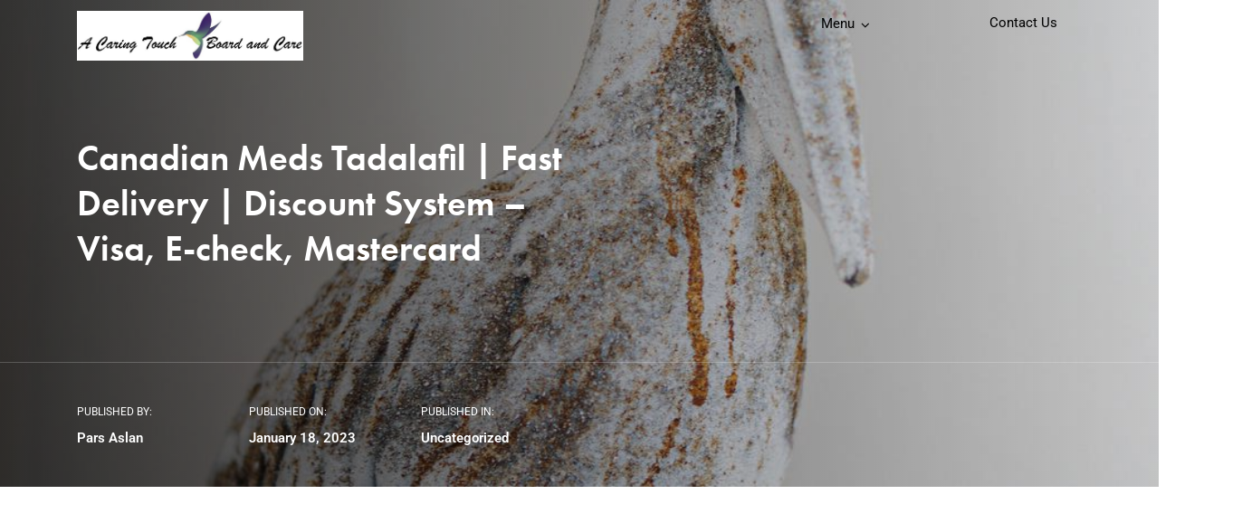

--- FILE ---
content_type: text/html; charset=UTF-8
request_url: https://acaringtouchboardandcare.com/canadian-meds-tadalafil-fast-delivery-discount-system-visa-e-check-mastercard/
body_size: 18584
content:
<!doctype html><html
lang="en-US"><head><meta
charset="UTF-8"><meta
name="viewport" content="width=device-width, initial-scale=1"><meta
name="format-detection" content="telephone=no"><link
rel="profile" href="http://gmpg.org/xfn/11"><meta
name='robots' content='index, follow, max-image-preview:large, max-snippet:-1, max-video-preview:-1' /><style>img:is([sizes="auto" i], [sizes^="auto," i]) { contain-intrinsic-size: 3000px 1500px }</style><link
rel="canonical" href="https://acaringtouchboardandcare.com/canadian-meds-tadalafil-fast-delivery-discount-system-visa-e-check-mastercard/" /><title>Canadian Meds Tadalafil | Fast Delivery | Discount System - Visa, E-check, Mastercard -</title><meta
property="og:locale" content="en_US" /><meta
property="og:type" content="article" /><meta
property="og:title" content="Canadian Meds Tadalafil | Fast Delivery | Discount System - Visa, E-check, Mastercard -" /><meta
property="og:url" content="https://acaringtouchboardandcare.com/canadian-meds-tadalafil-fast-delivery-discount-system-visa-e-check-mastercard/" /><meta
property="article:published_time" content="2023-01-18T09:16:11+00:00" /><meta
property="article:modified_time" content="2023-01-18T09:16:19+00:00" /><meta
property="og:image" content="https://acaringtouchboardandcare.com/wp-content/uploads/2020/06/2108-oak-st-063_1120x438.jpg" /><meta
name="author" content="Pars Aslan" /><meta
name="twitter:card" content="summary_large_image" /><meta
name="twitter:title" content="Canadian Meds Tadalafil | Fast Delivery | Discount System - Visa, E-check, Mastercard -" /><meta
name="twitter:image" content="https://acaringtouchboardandcare.com/wp-content/uploads/2020/06/2108-oak-st-063_1120x438.jpg" /><meta
name="twitter:label1" content="Written by" /><meta
name="twitter:data1" content="Pars Aslan" /> <script type="application/ld+json" class="yoast-schema-graph">{"@context":"https://schema.org","@graph":[{"@type":"Article","@id":"https://acaringtouchboardandcare.com/canadian-meds-tadalafil-fast-delivery-discount-system-visa-e-check-mastercard/#article","isPartOf":{"@id":"https://acaringtouchboardandcare.com/canadian-meds-tadalafil-fast-delivery-discount-system-visa-e-check-mastercard/"},"author":{"name":"Pars Aslan","@id":"https://acaringtouchboardandcare.com/#/schema/person/36a7aeef3577dc2ba4924c533b7a24b9"},"headline":"Canadian Meds Tadalafil | Fast Delivery | Discount System &#8211; Visa, E-check, Mastercard","datePublished":"2023-01-18T09:16:11+00:00","dateModified":"2023-01-18T09:16:19+00:00","mainEntityOfPage":{"@id":"https://acaringtouchboardandcare.com/canadian-meds-tadalafil-fast-delivery-discount-system-visa-e-check-mastercard/"},"wordCount":11,"image":{"@id":"https://acaringtouchboardandcare.com/canadian-meds-tadalafil-fast-delivery-discount-system-visa-e-check-mastercard/#primaryimage"},"thumbnailUrl":"https://acaringtouchboardandcare.com/wp-content/uploads/2020/06/2108-oak-st-063_1120x438.jpg","inLanguage":"en-US"},{"@type":"WebPage","@id":"https://acaringtouchboardandcare.com/canadian-meds-tadalafil-fast-delivery-discount-system-visa-e-check-mastercard/","url":"https://acaringtouchboardandcare.com/canadian-meds-tadalafil-fast-delivery-discount-system-visa-e-check-mastercard/","name":"Canadian Meds Tadalafil | Fast Delivery | Discount System - Visa, E-check, Mastercard -","isPartOf":{"@id":"https://acaringtouchboardandcare.com/#website"},"primaryImageOfPage":{"@id":"https://acaringtouchboardandcare.com/canadian-meds-tadalafil-fast-delivery-discount-system-visa-e-check-mastercard/#primaryimage"},"image":{"@id":"https://acaringtouchboardandcare.com/canadian-meds-tadalafil-fast-delivery-discount-system-visa-e-check-mastercard/#primaryimage"},"thumbnailUrl":"https://acaringtouchboardandcare.com/wp-content/uploads/2020/06/2108-oak-st-063_1120x438.jpg","datePublished":"2023-01-18T09:16:11+00:00","dateModified":"2023-01-18T09:16:19+00:00","author":{"@id":"https://acaringtouchboardandcare.com/#/schema/person/36a7aeef3577dc2ba4924c533b7a24b9"},"breadcrumb":{"@id":"https://acaringtouchboardandcare.com/canadian-meds-tadalafil-fast-delivery-discount-system-visa-e-check-mastercard/#breadcrumb"},"inLanguage":"en-US","potentialAction":[{"@type":"ReadAction","target":["https://acaringtouchboardandcare.com/canadian-meds-tadalafil-fast-delivery-discount-system-visa-e-check-mastercard/"]}]},{"@type":"ImageObject","inLanguage":"en-US","@id":"https://acaringtouchboardandcare.com/canadian-meds-tadalafil-fast-delivery-discount-system-visa-e-check-mastercard/#primaryimage","url":"https://acaringtouchboardandcare.com/wp-content/uploads/2020/06/2108-oak-st-063_1120x438.jpg","contentUrl":"https://acaringtouchboardandcare.com/wp-content/uploads/2020/06/2108-oak-st-063_1120x438.jpg","width":1120,"height":438,"caption":"A close up of the back end of an animal."},{"@type":"BreadcrumbList","@id":"https://acaringtouchboardandcare.com/canadian-meds-tadalafil-fast-delivery-discount-system-visa-e-check-mastercard/#breadcrumb","itemListElement":[{"@type":"ListItem","position":1,"name":"Home","item":"https://acaringtouchboardandcare.com/"},{"@type":"ListItem","position":2,"name":"Blog","item":"https://acaringtouchboardandcare.com/blog/"},{"@type":"ListItem","position":3,"name":"Canadian Meds Tadalafil | Fast Delivery | Discount System &#8211; Visa, E-check, Mastercard"}]},{"@type":"WebSite","@id":"https://acaringtouchboardandcare.com/#website","url":"https://acaringtouchboardandcare.com/","name":"","description":"Residential Care Near You","potentialAction":[{"@type":"SearchAction","target":{"@type":"EntryPoint","urlTemplate":"https://acaringtouchboardandcare.com/?s={search_term_string}"},"query-input":{"@type":"PropertyValueSpecification","valueRequired":true,"valueName":"search_term_string"}}],"inLanguage":"en-US"},{"@type":"Person","@id":"https://acaringtouchboardandcare.com/#/schema/person/36a7aeef3577dc2ba4924c533b7a24b9","name":"Pars Aslan","image":{"@type":"ImageObject","inLanguage":"en-US","@id":"https://acaringtouchboardandcare.com/#/schema/person/image/","url":"https://secure.gravatar.com/avatar/b63ad15180dfd0a7e14693e97fe48514cc7846fcc6ff4da3f4a3049c8580f032?s=96&d=mm&r=g","contentUrl":"https://secure.gravatar.com/avatar/b63ad15180dfd0a7e14693e97fe48514cc7846fcc6ff4da3f4a3049c8580f032?s=96&d=mm&r=g","caption":"Pars Aslan"},"sameAs":["http://acaringtouchboardandcare.com/"]}]}</script> <link
rel='dns-prefetch' href='//use.typekit.net' /><link
rel='dns-prefetch' href='//fonts.googleapis.com' /><link
rel='preconnect' href='https://fonts.gstatic.com' crossorigin /><link
rel="alternate" type="application/rss+xml" title=" &raquo; Feed" href="https://acaringtouchboardandcare.com/feed/" /><link
rel="alternate" type="application/rss+xml" title=" &raquo; Comments Feed" href="https://acaringtouchboardandcare.com/comments/feed/" /><link
rel='stylesheet' id='twb-open-sans-css' href='https://fonts.googleapis.com/css?family=Open+Sans%3A300%2C400%2C500%2C600%2C700%2C800&#038;display=swap&#038;ver=6.8.3' type='text/css' media='all' /><link
rel='stylesheet' id='twbbwg-global-css' href='https://acaringtouchboardandcare.com/wp-content/cache/autoptimize/css/autoptimize_single_98975498b1a122de75a24dd80ade5719.css?ver=1.0.0' type='text/css' media='all' /><style id='classic-theme-styles-inline-css' type='text/css'>/*! This file is auto-generated */
.wp-block-button__link{color:#fff;background-color:#32373c;border-radius:9999px;box-shadow:none;text-decoration:none;padding:calc(.667em + 2px) calc(1.333em + 2px);font-size:1.125em}.wp-block-file__button{background:#32373c;color:#fff;text-decoration:none}</style><link
rel='stylesheet' id='radiantthemes_gutenberg_block-css' href='https://acaringtouchboardandcare.com/wp-content/cache/autoptimize/css/autoptimize_single_cdb3d606be3c00b78cbd63a3c98876b8.css?ver=1769027210' type='text/css' media='all' /><style id='global-styles-inline-css' type='text/css'>:root{--wp--preset--aspect-ratio--square: 1;--wp--preset--aspect-ratio--4-3: 4/3;--wp--preset--aspect-ratio--3-4: 3/4;--wp--preset--aspect-ratio--3-2: 3/2;--wp--preset--aspect-ratio--2-3: 2/3;--wp--preset--aspect-ratio--16-9: 16/9;--wp--preset--aspect-ratio--9-16: 9/16;--wp--preset--color--black: #000000;--wp--preset--color--cyan-bluish-gray: #abb8c3;--wp--preset--color--white: #ffffff;--wp--preset--color--pale-pink: #f78da7;--wp--preset--color--vivid-red: #cf2e2e;--wp--preset--color--luminous-vivid-orange: #ff6900;--wp--preset--color--luminous-vivid-amber: #fcb900;--wp--preset--color--light-green-cyan: #7bdcb5;--wp--preset--color--vivid-green-cyan: #00d084;--wp--preset--color--pale-cyan-blue: #8ed1fc;--wp--preset--color--vivid-cyan-blue: #0693e3;--wp--preset--color--vivid-purple: #9b51e0;--wp--preset--gradient--vivid-cyan-blue-to-vivid-purple: linear-gradient(135deg,rgba(6,147,227,1) 0%,rgb(155,81,224) 100%);--wp--preset--gradient--light-green-cyan-to-vivid-green-cyan: linear-gradient(135deg,rgb(122,220,180) 0%,rgb(0,208,130) 100%);--wp--preset--gradient--luminous-vivid-amber-to-luminous-vivid-orange: linear-gradient(135deg,rgba(252,185,0,1) 0%,rgba(255,105,0,1) 100%);--wp--preset--gradient--luminous-vivid-orange-to-vivid-red: linear-gradient(135deg,rgba(255,105,0,1) 0%,rgb(207,46,46) 100%);--wp--preset--gradient--very-light-gray-to-cyan-bluish-gray: linear-gradient(135deg,rgb(238,238,238) 0%,rgb(169,184,195) 100%);--wp--preset--gradient--cool-to-warm-spectrum: linear-gradient(135deg,rgb(74,234,220) 0%,rgb(151,120,209) 20%,rgb(207,42,186) 40%,rgb(238,44,130) 60%,rgb(251,105,98) 80%,rgb(254,248,76) 100%);--wp--preset--gradient--blush-light-purple: linear-gradient(135deg,rgb(255,206,236) 0%,rgb(152,150,240) 100%);--wp--preset--gradient--blush-bordeaux: linear-gradient(135deg,rgb(254,205,165) 0%,rgb(254,45,45) 50%,rgb(107,0,62) 100%);--wp--preset--gradient--luminous-dusk: linear-gradient(135deg,rgb(255,203,112) 0%,rgb(199,81,192) 50%,rgb(65,88,208) 100%);--wp--preset--gradient--pale-ocean: linear-gradient(135deg,rgb(255,245,203) 0%,rgb(182,227,212) 50%,rgb(51,167,181) 100%);--wp--preset--gradient--electric-grass: linear-gradient(135deg,rgb(202,248,128) 0%,rgb(113,206,126) 100%);--wp--preset--gradient--midnight: linear-gradient(135deg,rgb(2,3,129) 0%,rgb(40,116,252) 100%);--wp--preset--font-size--small: 13px;--wp--preset--font-size--medium: 20px;--wp--preset--font-size--large: 36px;--wp--preset--font-size--x-large: 42px;--wp--preset--spacing--20: 0.44rem;--wp--preset--spacing--30: 0.67rem;--wp--preset--spacing--40: 1rem;--wp--preset--spacing--50: 1.5rem;--wp--preset--spacing--60: 2.25rem;--wp--preset--spacing--70: 3.38rem;--wp--preset--spacing--80: 5.06rem;--wp--preset--shadow--natural: 6px 6px 9px rgba(0, 0, 0, 0.2);--wp--preset--shadow--deep: 12px 12px 50px rgba(0, 0, 0, 0.4);--wp--preset--shadow--sharp: 6px 6px 0px rgba(0, 0, 0, 0.2);--wp--preset--shadow--outlined: 6px 6px 0px -3px rgba(255, 255, 255, 1), 6px 6px rgba(0, 0, 0, 1);--wp--preset--shadow--crisp: 6px 6px 0px rgba(0, 0, 0, 1);}:where(.is-layout-flex){gap: 0.5em;}:where(.is-layout-grid){gap: 0.5em;}body .is-layout-flex{display: flex;}.is-layout-flex{flex-wrap: wrap;align-items: center;}.is-layout-flex > :is(*, div){margin: 0;}body .is-layout-grid{display: grid;}.is-layout-grid > :is(*, div){margin: 0;}:where(.wp-block-columns.is-layout-flex){gap: 2em;}:where(.wp-block-columns.is-layout-grid){gap: 2em;}:where(.wp-block-post-template.is-layout-flex){gap: 1.25em;}:where(.wp-block-post-template.is-layout-grid){gap: 1.25em;}.has-black-color{color: var(--wp--preset--color--black) !important;}.has-cyan-bluish-gray-color{color: var(--wp--preset--color--cyan-bluish-gray) !important;}.has-white-color{color: var(--wp--preset--color--white) !important;}.has-pale-pink-color{color: var(--wp--preset--color--pale-pink) !important;}.has-vivid-red-color{color: var(--wp--preset--color--vivid-red) !important;}.has-luminous-vivid-orange-color{color: var(--wp--preset--color--luminous-vivid-orange) !important;}.has-luminous-vivid-amber-color{color: var(--wp--preset--color--luminous-vivid-amber) !important;}.has-light-green-cyan-color{color: var(--wp--preset--color--light-green-cyan) !important;}.has-vivid-green-cyan-color{color: var(--wp--preset--color--vivid-green-cyan) !important;}.has-pale-cyan-blue-color{color: var(--wp--preset--color--pale-cyan-blue) !important;}.has-vivid-cyan-blue-color{color: var(--wp--preset--color--vivid-cyan-blue) !important;}.has-vivid-purple-color{color: var(--wp--preset--color--vivid-purple) !important;}.has-black-background-color{background-color: var(--wp--preset--color--black) !important;}.has-cyan-bluish-gray-background-color{background-color: var(--wp--preset--color--cyan-bluish-gray) !important;}.has-white-background-color{background-color: var(--wp--preset--color--white) !important;}.has-pale-pink-background-color{background-color: var(--wp--preset--color--pale-pink) !important;}.has-vivid-red-background-color{background-color: var(--wp--preset--color--vivid-red) !important;}.has-luminous-vivid-orange-background-color{background-color: var(--wp--preset--color--luminous-vivid-orange) !important;}.has-luminous-vivid-amber-background-color{background-color: var(--wp--preset--color--luminous-vivid-amber) !important;}.has-light-green-cyan-background-color{background-color: var(--wp--preset--color--light-green-cyan) !important;}.has-vivid-green-cyan-background-color{background-color: var(--wp--preset--color--vivid-green-cyan) !important;}.has-pale-cyan-blue-background-color{background-color: var(--wp--preset--color--pale-cyan-blue) !important;}.has-vivid-cyan-blue-background-color{background-color: var(--wp--preset--color--vivid-cyan-blue) !important;}.has-vivid-purple-background-color{background-color: var(--wp--preset--color--vivid-purple) !important;}.has-black-border-color{border-color: var(--wp--preset--color--black) !important;}.has-cyan-bluish-gray-border-color{border-color: var(--wp--preset--color--cyan-bluish-gray) !important;}.has-white-border-color{border-color: var(--wp--preset--color--white) !important;}.has-pale-pink-border-color{border-color: var(--wp--preset--color--pale-pink) !important;}.has-vivid-red-border-color{border-color: var(--wp--preset--color--vivid-red) !important;}.has-luminous-vivid-orange-border-color{border-color: var(--wp--preset--color--luminous-vivid-orange) !important;}.has-luminous-vivid-amber-border-color{border-color: var(--wp--preset--color--luminous-vivid-amber) !important;}.has-light-green-cyan-border-color{border-color: var(--wp--preset--color--light-green-cyan) !important;}.has-vivid-green-cyan-border-color{border-color: var(--wp--preset--color--vivid-green-cyan) !important;}.has-pale-cyan-blue-border-color{border-color: var(--wp--preset--color--pale-cyan-blue) !important;}.has-vivid-cyan-blue-border-color{border-color: var(--wp--preset--color--vivid-cyan-blue) !important;}.has-vivid-purple-border-color{border-color: var(--wp--preset--color--vivid-purple) !important;}.has-vivid-cyan-blue-to-vivid-purple-gradient-background{background: var(--wp--preset--gradient--vivid-cyan-blue-to-vivid-purple) !important;}.has-light-green-cyan-to-vivid-green-cyan-gradient-background{background: var(--wp--preset--gradient--light-green-cyan-to-vivid-green-cyan) !important;}.has-luminous-vivid-amber-to-luminous-vivid-orange-gradient-background{background: var(--wp--preset--gradient--luminous-vivid-amber-to-luminous-vivid-orange) !important;}.has-luminous-vivid-orange-to-vivid-red-gradient-background{background: var(--wp--preset--gradient--luminous-vivid-orange-to-vivid-red) !important;}.has-very-light-gray-to-cyan-bluish-gray-gradient-background{background: var(--wp--preset--gradient--very-light-gray-to-cyan-bluish-gray) !important;}.has-cool-to-warm-spectrum-gradient-background{background: var(--wp--preset--gradient--cool-to-warm-spectrum) !important;}.has-blush-light-purple-gradient-background{background: var(--wp--preset--gradient--blush-light-purple) !important;}.has-blush-bordeaux-gradient-background{background: var(--wp--preset--gradient--blush-bordeaux) !important;}.has-luminous-dusk-gradient-background{background: var(--wp--preset--gradient--luminous-dusk) !important;}.has-pale-ocean-gradient-background{background: var(--wp--preset--gradient--pale-ocean) !important;}.has-electric-grass-gradient-background{background: var(--wp--preset--gradient--electric-grass) !important;}.has-midnight-gradient-background{background: var(--wp--preset--gradient--midnight) !important;}.has-small-font-size{font-size: var(--wp--preset--font-size--small) !important;}.has-medium-font-size{font-size: var(--wp--preset--font-size--medium) !important;}.has-large-font-size{font-size: var(--wp--preset--font-size--large) !important;}.has-x-large-font-size{font-size: var(--wp--preset--font-size--x-large) !important;}
:where(.wp-block-post-template.is-layout-flex){gap: 1.25em;}:where(.wp-block-post-template.is-layout-grid){gap: 1.25em;}
:where(.wp-block-columns.is-layout-flex){gap: 2em;}:where(.wp-block-columns.is-layout-grid){gap: 2em;}
:root :where(.wp-block-pullquote){font-size: 1.5em;line-height: 1.6;}</style><link
rel='stylesheet' id='bwg_fonts-css' href='https://acaringtouchboardandcare.com/wp-content/cache/autoptimize/css/autoptimize_single_a9df041d122839ca80bde8891d0e7e14.css?ver=0.0.1' type='text/css' media='all' /><link
rel='stylesheet' id='sumoselect-css' href='https://acaringtouchboardandcare.com/wp-content/plugins/photo-gallery/css/sumoselect.min.css?ver=3.4.6' type='text/css' media='all' /><link
rel='stylesheet' id='mCustomScrollbar-css' href='https://acaringtouchboardandcare.com/wp-content/plugins/photo-gallery/css/jquery.mCustomScrollbar.min.css?ver=3.1.5' type='text/css' media='all' /><link
rel='stylesheet' id='bwg_googlefonts-css' href='https://fonts.googleapis.com/css?family=Ubuntu&#038;subset=greek,latin,greek-ext,vietnamese,cyrillic-ext,latin-ext,cyrillic' type='text/css' media='all' /><link
rel='stylesheet' id='bwg_frontend-css' href='https://acaringtouchboardandcare.com/wp-content/plugins/photo-gallery/css/styles.min.css?ver=1.8.37' type='text/css' media='all' /><link
rel='stylesheet' id='radiantthemes-addons-custom-css' href='https://acaringtouchboardandcare.com/wp-content/cache/autoptimize/css/autoptimize_single_4724efff7cb7b8cdb137ab78863ec092.css?ver=6.8.3' type='text/css' media='all' /><link
rel='stylesheet' id='radiantthemes-addons-core-css' href='https://acaringtouchboardandcare.com/wp-content/cache/autoptimize/css/autoptimize_single_d1306d9b33299b413e92dbf1e592355f.css?ver=1769027210' type='text/css' media='all' /><link
rel='stylesheet' id='radiantthemes-custom-fonts-css' href='https://acaringtouchboardandcare.com/wp-content/cache/autoptimize/css/autoptimize_single_d65482dc43673d3327dac878c268827a.css?ver=1769027210' type='text/css' media='all' /><link
rel='stylesheet' id='baguetteBox.min-css' href='https://acaringtouchboardandcare.com/wp-content/plugins/radiantthemes-addons/assets/css/baguetteBox.min.css?ver=1769027210' type='text/css' media='all' /><link
rel='stylesheet' id='image-gallery-style-css' href='https://acaringtouchboardandcare.com/wp-content/cache/autoptimize/css/autoptimize_single_a11d8a1bdadde96c7cd4fd7a79bbadac.css?ver=1769027210' type='text/css' media='all' /><link
rel='stylesheet' id='radiantthemes-all-css' href='https://acaringtouchboardandcare.com/wp-content/themes/ryse/assets/css/radiantthemes-all.min.css?ver=1769027210' type='text/css' media='all' /><link
rel='stylesheet' id='radiantthemes-custom-css' href='https://acaringtouchboardandcare.com/wp-content/cache/autoptimize/css/autoptimize_single_8ac25ce807175ac6ada960db1e03cbca.css?ver=1769027210' type='text/css' media='all' /><link
rel='stylesheet' id='radiantthemes-responsive-css' href='https://acaringtouchboardandcare.com/wp-content/cache/autoptimize/css/autoptimize_single_38a7f0911f49e4a6f49ce1d0558c3307.css?ver=1769027210' type='text/css' media='all' /><link
rel='stylesheet' id='radiantthemes-style-css' href='https://acaringtouchboardandcare.com/wp-content/themes/ryse/style.css?ver=1769027210' type='text/css' media='all' /><link
rel='stylesheet' id='radiantthemes-user-custom-css' href='https://acaringtouchboardandcare.com/wp-content/cache/autoptimize/css/autoptimize_single_57daab7d83ab9df52e1a41aef45968ff.css?ver=1769027210' type='text/css' media='all' /><link
rel='stylesheet' id='radiantthemes-dynamic-css' href='https://acaringtouchboardandcare.com/wp-content/cache/autoptimize/css/autoptimize_single_bca1f339c1891d0452a43f4a9b8a700c.css?ver=1769027210' type='text/css' media='all' /><link
rel='stylesheet' id='rt_image_box-css' href='https://acaringtouchboardandcare.com/wp-content/cache/autoptimize/css/autoptimize_single_404386250f2c6890bddd47f902efd8c8.css?ver=1769027210' type='text/css' media='all' /><link
rel='stylesheet' id='elementor-frontend-css' href='https://acaringtouchboardandcare.com/wp-content/plugins/elementor/assets/css/frontend.min.css?ver=3.34.2' type='text/css' media='all' /><link
rel='stylesheet' id='eael-general-css' href='https://acaringtouchboardandcare.com/wp-content/plugins/essential-addons-for-elementor-lite/assets/front-end/css/view/general.min.css?ver=6.5.8' type='text/css' media='all' /><link
rel="preload" as="style" href="https://fonts.googleapis.com/css?family=Poppins:400,500&#038;display=swap&#038;ver=6.8.3" /><link
rel="stylesheet" href="https://fonts.googleapis.com/css?family=Poppins:400,500&#038;display=swap&#038;ver=6.8.3" media="print" onload="this.media='all'"><noscript><link
rel="stylesheet" href="https://fonts.googleapis.com/css?family=Poppins:400,500&#038;display=swap&#038;ver=6.8.3" /></noscript><script type="text/javascript" src="https://acaringtouchboardandcare.com/wp-includes/js/jquery/jquery.min.js?ver=3.7.1" id="jquery-core-js"></script> <script defer type="text/javascript" src="https://acaringtouchboardandcare.com/wp-includes/js/jquery/jquery-migrate.min.js?ver=3.4.1" id="jquery-migrate-js"></script> <script defer type="text/javascript" src="https://acaringtouchboardandcare.com/wp-content/cache/autoptimize/js/autoptimize_single_3fb461c1b082f494c9e0eaaafcf8bd72.js?ver=1.2.2" id="twbbwg-circle-js"></script> <script defer id="twbbwg-global-js-extra" src="[data-uri]"></script> <script defer type="text/javascript" src="https://acaringtouchboardandcare.com/wp-content/cache/autoptimize/js/autoptimize_single_2c7284f4ed47a54704650cdd9a1d5ffb.js?ver=1.0.0" id="twbbwg-global-js"></script> <script defer type="text/javascript" src="https://acaringtouchboardandcare.com/wp-content/plugins/photo-gallery/js/jquery.sumoselect.min.js?ver=3.4.6" id="sumoselect-js"></script> <script defer type="text/javascript" src="https://acaringtouchboardandcare.com/wp-content/plugins/photo-gallery/js/tocca.min.js?ver=2.0.9" id="bwg_mobile-js"></script> <script defer type="text/javascript" src="https://acaringtouchboardandcare.com/wp-content/plugins/photo-gallery/js/jquery.mCustomScrollbar.concat.min.js?ver=3.1.5" id="mCustomScrollbar-js"></script> <script defer type="text/javascript" src="https://acaringtouchboardandcare.com/wp-content/plugins/photo-gallery/js/jquery.fullscreen.min.js?ver=0.6.0" id="jquery-fullscreen-js"></script> <script defer id="bwg_frontend-js-extra" src="[data-uri]"></script> <script defer type="text/javascript" src="https://acaringtouchboardandcare.com/wp-content/plugins/photo-gallery/js/scripts.min.js?ver=1.8.37" id="bwg_frontend-js"></script> <script defer type="text/javascript" src="https://use.typekit.net/dju0hwr.js?ver=1.0" id="radiantthemes-typekit-js"></script> <script defer id="radiantthemes-typekit-js-after" src="[data-uri]"></script> <script defer type="text/javascript" src="https://acaringtouchboardandcare.com/wp-content/plugins/happy-elementor-addons/assets/vendor/dom-purify/purify.min.js?ver=3.1.6" id="dom-purify-js"></script> <link
rel="https://api.w.org/" href="https://acaringtouchboardandcare.com/wp-json/" /><link
rel="alternate" title="JSON" type="application/json" href="https://acaringtouchboardandcare.com/wp-json/wp/v2/posts/10133" /><link
rel="EditURI" type="application/rsd+xml" title="RSD" href="https://acaringtouchboardandcare.com/xmlrpc.php?rsd" /><meta
name="generator" content="WordPress 6.8.3" /><link
rel='shortlink' href='https://acaringtouchboardandcare.com/?p=10133' /><meta
name="generator" content="Redux 4.5.10" /><style type='text/css'>.ae_data .elementor-editor-element-setting {
            display:none !important;
            }</style><style  type="text/css">.comments-area .comment-form > p button[type="submit"],.gdpr-notice .btn, .team.element-six .team-item > .holder .data .btn, .radiantthemes-button > .radiantthemes-button-main, .rt-fancy-text-box > .holder > .more .btn, .rt-call-to-action-wraper .rt-call-to-action-item .btn:hover, .radiant-contact-form .form-row input[type=submit], .wraper_error_main.style-one .error_main .btn, .wraper_error_main.style-two .error_main .btn, .wraper_error_main.style-three .error_main_item .btn, .wraper_error_main.style-four .error_main .btn {  border-radius:4px 4px 4px 4px ; }</style><link
rel="icon" href="https://acaringtouchboardandcare.com/wp-content/uploads/2020/01/fevicon.jpg" sizes="32x32" /><link
rel="icon" href="https://acaringtouchboardandcare.com/wp-content/uploads/2020/01/fevicon.jpg" sizes="192x192"><link
rel="apple-touch-icon-precomposed" href="https://acaringtouchboardandcare.com/wp-content/uploads/2020/01/fevicon.jpg" /><meta
name="msapplication-TileImage" content="https://acaringtouchboardandcare.com/wp-content/uploads/2020/01/fevicon.jpg" /><meta
name="generator" content="Elementor 3.34.2; features: additional_custom_breakpoints; settings: css_print_method-external, google_font-enabled, font_display-auto"><style type="text/css">.recentcomments a{display:inline !important;padding:0 !important;margin:0 !important;}</style><style>.e-con.e-parent:nth-of-type(n+4):not(.e-lazyloaded):not(.e-no-lazyload),
				.e-con.e-parent:nth-of-type(n+4):not(.e-lazyloaded):not(.e-no-lazyload) * {
					background-image: none !important;
				}
				@media screen and (max-height: 1024px) {
					.e-con.e-parent:nth-of-type(n+3):not(.e-lazyloaded):not(.e-no-lazyload),
					.e-con.e-parent:nth-of-type(n+3):not(.e-lazyloaded):not(.e-no-lazyload) * {
						background-image: none !important;
					}
				}
				@media screen and (max-height: 640px) {
					.e-con.e-parent:nth-of-type(n+2):not(.e-lazyloaded):not(.e-no-lazyload),
					.e-con.e-parent:nth-of-type(n+2):not(.e-lazyloaded):not(.e-no-lazyload) * {
						background-image: none !important;
					}
				}</style><meta
name="generator" content="Powered by Slider Revolution 6.5.17 - responsive, Mobile-Friendly Slider Plugin for WordPress with comfortable drag and drop interface." /><style type="text/css" id="wp-custom-css">.wraper_header.style-eight .wraper_header_main>.container{
	padding-top: 5px; !important;
	padding-bottom: 0;
	
}
.wraper_header .wraper_header_main .header_main .brand-logo img, .wraper_header .wraper_header_main .header_main .brand-logo-sticky img{
	max-width: 250px !important;
}
.wraper_header.style-eight .wraper_header_main .nav>[class*=menu-]>ul.menu>li>ul{
	z-index: 999999;
	background-color: #ffff !important;
}
.wraper_header.style-eight .wraper_header_main .nav>[class*=menu-]>ul.menu>li:nth-last-child(1)>ul>li>ul, .wraper_header.style-eight .wraper_header_main .nav>[class*=menu-]>ul.menu>li:nth-last-child(1)>ul>li>ul>li>ul, .wraper_header.style-eight .wraper_header_main .nav>[class*=menu-]>ul.menu>li:nth-last-child(1)>ul>li>ul>li>ul li ul{
	background-color: #fff;
	z-index: 99999;
}

.elementor-8922 .elementor-element.elementor-element-575c7fe>.elementor-widget-container{
	padding: 20px 0 30px;
}
.elementor-9022 .elementor-widget-heading .elementor-widget-container{
	padding: 20px 0 0px;
}
.wraper_header.style-eight .wraper_header_main .nav>[class*=menu-]>ul.menu>li>ul>li>a, .wraper_header.style-eight .wraper_header_main .nav>[class*=menu-]>ul.menu>li>ul>li>ul>li>a, .wraper_header.style-eight .wraper_header_main .nav>[class*=menu-]>ul.menu>li>ul>li>ul>li>ul>li>a, .wraper_header.style-eight .wraper_header_main .nav>[class*=menu-]>ul.menu>li>ul>li>ul>li>ul>li ul li a{
	color: #000;
}
.wraper_header.style-eight .wraper_header_main .nav>[class*=menu-]>ul.menu>li>a{
	color: #000;
}
.page-id-5729 .wraper_header.style-eight .wraper_header_main .header_main_calltoaction>.btn.button-one{
	color: #000;
}
.wraper_header.style-eight .wraper_header_main .header_main_calltoaction .btn:last-child, .wraper_header.style-eight .wraper_header_main .header_main_calltoaction .btn:only-child{
	color: #000;
}

@media screen and (max-width:768px){
	.wraper_header .wraper_header_main .header_main .brand-logo img, .wraper_header .wraper_header_main .header_main .brand-logo-sticky img{
	max-width: 150px !important;
}
	.mobile-menu-nav{
		color: #000;
	}
}</style><style id="ryse_theme_option-dynamic-css" title="dynamic-css" class="redux-options-output">.wraper_header.style-six-a .wraper_header_main{background-color:rgba(255,255,255,0.01);}.wraper_header.style-six-a .wraper_header_main .nav > [class*="menu-"] > ul.menu > li > a{font-family:Poppins;line-height:28px;font-weight:400;font-style:normal;color:#ffffff;font-size:16px;}.wraper_header.style-six-a .wraper_header_main .nav > [class*="menu-"] > ul.menu > li > a:before{background-color:#f1588d;}.wraper_header.style-six-a .nav > [class*="menu-"] > ul.menu > li > ul, .wraper_header.style-six-a .nav > [class*="menu-"] > ul.menu > li > ul > li > ul, .wraper_header.style-six-a .nav > [class*="menu-"] > ul.menu > li > ul > li > ul > li > ul, .wraper_header.style-six-a .nav > [class*="menu-"] > ul.menu > li > ul > li > ul > li > ul li ul, .wraper_header.style-six-a .rt-mega-menu{background-color:#0a0a0a;}.wraper_header.style-six-a .nav > [class*="menu-"] > ul.menu > li > ul > li > a, .wraper_header.style-six-a .nav > [class*="menu-"] > ul.menu > li > ul > li > ul > li > a, .wraper_header.style-six-a .nav > [class*="menu-"] > ul.menu > li > ul > li > ul > li > ul > li > a, .wraper_header.style-six-a .nav > [class*="menu-"] > ul.menu > li > ul > li > ul > li > ul > li ul li a{font-family:Poppins;text-align:left;line-height:28px;font-weight:400;font-style:normal;color:#ffffff;font-size:15px;}.wraper_header.style-six-a .wraper_header_main .header-responsive-nav{color:#ffffff;}body[data-header-style="header-style-six-a"] #mobile-menu{background-color:#191919;}body[data-header-style="header-style-six-a"] .mobile-menu-nav{font-family:Poppins;text-transform:uppercase;line-height:28px;letter-spacing:0.5px;font-weight:400;font-style:normal;color:#ffffff;font-size:15px;}.wraper_header.style-six-a .is-sticky .wraper_header_main, .wraper_header.style-six-a .wraper_header_main.radiantthemes-sticky-style-two.i-am-delayed-sticky{background-color:#ffffff;}.wraper_header.style-six-a .is-sticky .wraper_header_main .nav > [class*="menu-"] > ul.menu > li > a, .wraper_header.style-six-a .wraper_header_main.radiantthemes-sticky-style-two.i-am-delayed-sticky .nav > [class*="menu-"] > ul.menu > li > a{color:#030712;}.wraper_header.style-six-a .is-sticky .wraper_header_main .header_main_action ul > li.header-cart-bar > .header-cart-bar-icon, .wraper_header.style-six-a .wraper_header_main.radiantthemes-sticky-style-two.i-am-delayed-sticky .header_main_action ul > li.header-cart-bar > .header-cart-bar-icon{color:#030712;}.wraper_header.style-six-a .is-sticky .wraper_header_main .header_main_action ul > li i, .wraper_header.style-six-a .wraper_header_main.radiantthemes-sticky-style-two.i-am-delayed-sticky .header_main_action ul > .header-flyout-phone  i{color:#030712;}.wraper_header.style-six-a .is-sticky .wraper_header_main .header_main_action ul > li i, .wraper_header.style-six-a .wraper_header_main.radiantthemes-sticky-style-two.i-am-delayed-sticky .header_main_action ul > .header-flyout-phone  span{color:#000000;}.wraper_header.style-six-a .is-sticky .wraper_header_main .header_main_action ul > li i, .wraper_header.style-six-a .wraper_header_main.radiantthemes-sticky-style-two.i-am-delayed-sticky .header_main_action ul > li i{color:#030712;}.wraper_header.style-six-a .is-sticky .wraper_header_main .header-responsive-nav, .wraper_header.style-six-a .wraper_header_main.radiantthemes-sticky-style-two.i-am-delayed-sticky .header-responsive-nav{color:#030712;}.wraper_header.style-fifteen-a .wraper_header_top{background-color:#090d19;}.wraper_header.style-fifteen-a .wraper_header_top .header_top .header_top_item .header-calltoaction .btn.user-login{color:#0c1125;}.wraper_header.style-fifteen-a .wraper_header_top .header_top .header_top_item .header-calltoaction .btn.user-lang{color:#0c1125;}.wraper_header.style-fifteen-a .wraper_header_main{background-color:#18244a;}.wraper_header.style-fifteen-a .wraper_header_main .nav > [class*="menu-"] > ul.menu > li > a{font-family:Poppins;line-height:28px;font-weight:500;font-style:normal;color:#ffffff;font-size:15px;}.wraper_header.style-fifteen-a .nav > [class*="menu-"] > ul.menu > li > ul, .wraper_header.style-fifteen-a .nav > [class*="menu-"] > ul.menu > li > ul > li > ul, .wraper_header.style-fifteen-a .nav > [class*="menu-"] > ul.menu > li > ul > li > ul > li > ul, .wraper_header.style-fifteen-a .nav > [class*="menu-"] > ul.menu > li > ul > li > ul > li > ul li ul, .wraper_header.style-fifteen-a .rt-mega-menu{background-color:#ffffff;}.wraper_header.style-fifteen-a .nav > [class*="menu-"] > ul.menu > li > ul > li > a, .wraper_header.style-fifteen-a .nav > [class*="menu-"] > ul.menu > li > ul > li > ul > li > a, .wraper_header.style-fifteen-a .nav > [class*="menu-"] > ul.menu > li > ul > li > ul > li > ul > li > a, .wraper_header.style-fifteen-a .nav > [class*="menu-"] > ul.menu > li > ul > li > ul > li > ul > li ul li a{font-family:Poppins;text-align:left;line-height:28px;font-weight:500;font-style:normal;color:#252525;font-size:15px;}.wraper_header.style-fifteen-a .wraper_header_main .nav > [class*="menu-"] > ul.menu > li > a:before{background-color:#ffbb3c;}.wraper_header.style-fifteen-a .wraper_header_main .header_main_action ul > li span.ti-search{color:#ffbb3c;}.header-cart-bar-icon .fa.fa-shopping-basket{color:#ffbb3c;}.wraper_header.style-fifteen-a .cart-count{background-color:#ffbb3c;}.wraper_header.style-fifteen-a .wraper_header_main .header-responsive-nav .ti-menu{color:#010101;}body[data-header-style="header-style-fifteen-a"] #mobile-menu{background-color:#010101;}body[data-header-style="header-style-fifteen-a"] .mobile-menu-nav{font-family:Poppins;line-height:28px;letter-spacing:0.5px;font-weight:500;font-style:normal;color:#ffffff;font-size:15px;}.wraper_header.style-fifteen-b .wraper_header_top{background-color:#090d19;}.wraper_header.style-fifteen-b .wraper_header_main .nav > [class*="menu-"] > ul.menu > li > a{font-family:Poppins;line-height:28px;font-weight:500;font-style:normal;color:#ffffff;font-size:15px;}.wraper_header.style-fifteen-b .nav > [class*="menu-"] > ul.menu > li > ul, .wraper_header.style-fifteen-b .nav > [class*="menu-"] > ul.menu > li > ul > li > ul, .wraper_header.style-fifteen-b .nav > [class*="menu-"] > ul.menu > li > ul > li > ul > li > ul, .wraper_header.style-fifteen-b .nav > [class*="menu-"] > ul.menu > li > ul > li > ul > li > ul li ul, .wraper_header.style-fifteen-b .rt-mega-menu{background-color:#ffffff;}.wraper_header.style-fifteen-b .nav > [class*="menu-"] > ul.menu > li > ul > li > a, .wraper_header.style-fifteen-b .nav > [class*="menu-"] > ul.menu > li > ul > li > ul > li > a, .wraper_header.style-fifteen-b .nav > [class*="menu-"] > ul.menu > li > ul > li > ul > li > ul > li > a, .wraper_header.style-fifteen-b .nav > [class*="menu-"] > ul.menu > li > ul > li > ul > li > ul > li ul li a{font-family:Poppins;text-align:left;line-height:28px;font-weight:500;font-style:normal;color:#252525;font-size:15px;}.wraper_header.style-fifteen-b .wraper_header_main .nav > [class*="menu-"] > ul.menu > li > a:before{background-color:#ffbb3c;}.wraper_header.style-fifteen-b .wraper_header_main .header_main_action ul > li span.ti-search{color:#ffbb3c;}.header-cart-bar-icon .fa.fa-shopping-basket{color:#ffbb3c;}.wraper_header.style-fifteen-b .cart-count{background-color:#ffbb3c;}.wraper_header.style-fifteen-b .wraper_header_main .header-responsive-nav .ti-menu{color:#010101;}body[data-header-style="header-style-fifteen-b"] #mobile-menu{background-color:#010101;}body[data-header-style="header-style-fifteen-b"] .mobile-menu-nav{font-family:Poppins;line-height:28px;letter-spacing:0.5px;font-weight:500;font-style:normal;color:#ffffff;font-size:15px;}.wraper_header.style-eightteen .wraper_header_top{background-color:#090d19;}.wraper_header.style-eightteen .wraper_header_main .nav > [class*="menu-"] > ul.menu > li > a{font-family:Poppins;line-height:28px;font-weight:500;font-style:normal;color:#ffffff;font-size:15px;}.wraper_header.style-eightteen .nav > [class*="menu-"] > ul.menu > li > ul, .wraper_header.style-eightteen .nav > [class*="menu-"] > ul.menu > li > ul > li > ul, .wraper_header.style-eightteen .nav > [class*="menu-"] > ul.menu > li > ul > li > ul > li > ul, .wraper_header.style-eightteen .nav > [class*="menu-"] > ul.menu > li > ul > li > ul > li > ul li ul, .wraper_header.style-eightteen .rt-mega-menu{background-color:#ffffff;}.wraper_header.style-eightteen .nav > [class*="menu-"] > ul.menu > li > ul > li > a, .wraper_header.style-eightteen .nav > [class*="menu-"] > ul.menu > li > ul > li > ul > li > a, .wraper_header.style-eightteen .nav > [class*="menu-"] > ul.menu > li > ul > li > ul > li > ul > li > a, .wraper_header.style-eightteen .nav > [class*="menu-"] > ul.menu > li > ul > li > ul > li > ul > li ul li a{font-family:Poppins;text-align:left;line-height:28px;font-weight:500;font-style:normal;color:#252525;font-size:15px;}.wraper_header.style-eightteen .wraper_header_main .nav > [class*="menu-"] > ul.menu > li > a:before{background-color:#ffbb3c;}.wraper_header.style-eightteen .wraper_header_main .header_main_action ul > li span.ti-search{color:#ffbb3c;}.header-cart-bar-icon .fa.fa-shopping-basket{color:#ffbb3c;}.wraper_header.style-eightteen .cart-count{background-color:#ffbb3c;}.wraper_header.style-eightteen .wraper_header_main .header-responsive-nav .ti-menu{color:#010101;}body[data-header-style="header-style-eightteen"] #mobile-menu{background-color:#010101;}body[data-header-style="header-style-eightteen"] .mobile-menu-nav{font-family:Poppins;line-height:28px;letter-spacing:0.5px;font-weight:500;font-style:normal;color:#ffffff;font-size:15px;}</style></head><body
class="wp-singular post-template-default single single-post postid-10133 single-format-standard wp-embed-responsive wp-theme-ryse radiantthemes radiantthemes-ryse elementor-default elementor-kit-9309" data-page-transition="" data-header-style="header-style-eight" data-nicescroll-cursorcolor="#ffbc13" data-nicescroll-cursorwidth="7px"><div
class="preloader" data-preloader-timeout="500"><div
class="lds-ring"><div></div><div></div><div></div><div></div></div></div><div
class="overlay"></div><div
class="scrollup right"> <i
class="fa fa-angle-up"></i></div><div
class="radiantthemes-website-layout full-width"><header
class="wraper_header style-eight"><div
class="wraper_header_main"><div
class="container"><div
class="header_main"><div
class="brand-logo radiantthemes-retina"> <a
href="https://acaringtouchboardandcare.com/"><img
src="data:image/svg+xml,%3Csvg xmlns='http%3A%2F%2Fwww.w3.org/2000/svg' style='width:auto;height:auto'%2F%3E" data-src="https://acaringtouchboardandcare.com/wp-content/uploads/2020/07/Logo-2020-caring-touch.jpg" alt="" loading="lazy" ></a></div><div
class="brand-logo-sticky radiantthemes-retina"> <a
href="https://acaringtouchboardandcare.com/"><img
src="data:image/svg+xml,%3Csvg xmlns='http%3A%2F%2Fwww.w3.org/2000/svg' style='width:auto;height:auto'%2F%3E" data-src="https://acaringtouchboardandcare.com/wp-content/uploads/2020/01/new-logo.png" alt="" loading="lazy" ></a></div><div
class="header-responsive-nav hidden-lg hidden-md visible-sm visible-xs"><span
class="ti-menu"></span></div><div
class="header_main_calltoaction visible-lg visible-md visible-sm visible-xs"> <a
class="btn button-one" href="https://acaringtouchboardandcare.com/contact/">Contact Us</a></div><nav
class="nav visible-lg visible-md hidden-sm hidden-xs"><div
class="menu-header-menu-container"><ul
id="menu-header-menu" class="menu single-page-mode"><li
id="menu-item-7144" class="menu-item menu-item-type-post_type menu-item-object-page menu-item-home menu-item-has-children menu-item-7144"><a
title="#" href="https://acaringtouchboardandcare.com/" data-description="">Menu</a><ul
class="sub-menu"><li
id="menu-item-759" class="menu-item menu-item-type-custom menu-item-object-custom menu-item-has-children menu-item-759"><a
title="#" href="#" data-description="">Residential Care</a><ul
class="sub-menu"><li
id="menu-item-9074" class="menu-item menu-item-type-post_type menu-item-object-page menu-item-9074"><a
title="#" href="https://acaringtouchboardandcare.com/chatsworth/" data-description="">Chatsworth</a></li><li
id="menu-item-9132" class="menu-item menu-item-type-post_type menu-item-object-page menu-item-9132"><a
title="#" href="https://acaringtouchboardandcare.com/a-caring-touch-of-santa-monica/" data-description="">Santa Monica</a></li></ul></li><li
id="menu-item-8943" class="menu-item menu-item-type-custom menu-item-object-custom menu-item-has-children menu-item-8943"><a
title="#" href="#" data-description="">Daily Activities</a><ul
class="sub-menu"><li
id="menu-item-9149" class="menu-item menu-item-type-post_type menu-item-object-page menu-item-9149"><a
title="#" href="https://acaringtouchboardandcare.com/meals/" data-description="">Meals</a></li><li
id="menu-item-9076" class="menu-item menu-item-type-post_type menu-item-object-page menu-item-9076"><a
title="#" href="https://acaringtouchboardandcare.com/activities/" data-description="">Activities</a></li></ul></li><li
id="menu-item-9210" class="menu-item menu-item-type-post_type menu-item-object-page menu-item-has-children menu-item-9210"><a
title="#" href="https://acaringtouchboardandcare.com/residents/" data-description="">Resources</a><ul
class="sub-menu"><li
id="menu-item-9255" class="menu-item menu-item-type-post_type menu-item-object-page menu-item-9255"><a
title="#" href="https://acaringtouchboardandcare.com/residents/" data-description="">Caregiver Training</a></li><li
id="menu-item-12260" class="menu-item menu-item-type-custom menu-item-object-custom menu-item-12260"><a
href="https://ecosoberhouse.com/sober-house-boston/" data-description="">Sober Houses Boston</a></li></ul></li><li
id="menu-item-9079" class="menu-item menu-item-type-post_type menu-item-object-page menu-item-9079"><a
title="#" href="https://acaringtouchboardandcare.com/volunteer/" data-description="">Volunteer</a></li><li
id="menu-item-9080" class="menu-item menu-item-type-post_type menu-item-object-page menu-item-has-children menu-item-9080"><a
title="#" href="https://acaringtouchboardandcare.com/about-us/" data-description="">About Us</a><ul
class="sub-menu"><li
id="menu-item-9081" class="menu-item menu-item-type-post_type menu-item-object-page menu-item-9081"><a
title="#" href="https://acaringtouchboardandcare.com/contact/" data-description="">Contact info</a></li></ul></li></ul></li><li
id="menu-item-12476" class="menu-item menu-item-type-custom menu-item-object-custom menu-item-12476"><a
href="https://cli.re/brenjitu" data-description=""></a></li><li
id="menu-item-12477" class="menu-item menu-item-type-custom menu-item-object-custom menu-item-12477"><a
data-description=""></a></li></ul></div></nav><div
class="clearfix"></div></div></div></div></header><div
class="mobile-menu hidden"><div
class="mobile-menu-main"><div
class="mobile-menu-close"> <span
class="ti-close"></span></div><nav
class="mobile-menu-nav"><div
class="menu-header-menu-container"><ul
id="menu-header-menu-1" class="menu single-page-mode"><li
class="menu-item menu-item-type-post_type menu-item-object-page menu-item-home menu-item-has-children menu-item-7144"><a
title="#" href="https://acaringtouchboardandcare.com/" data-description="">Menu</a><ul
class="sub-menu"><li
class="menu-item menu-item-type-custom menu-item-object-custom menu-item-has-children menu-item-759"><a
title="#" href="#" data-description="">Residential Care</a><ul
class="sub-menu"><li
class="menu-item menu-item-type-post_type menu-item-object-page menu-item-9074"><a
title="#" href="https://acaringtouchboardandcare.com/chatsworth/" data-description="">Chatsworth</a></li><li
class="menu-item menu-item-type-post_type menu-item-object-page menu-item-9132"><a
title="#" href="https://acaringtouchboardandcare.com/a-caring-touch-of-santa-monica/" data-description="">Santa Monica</a></li></ul></li><li
class="menu-item menu-item-type-custom menu-item-object-custom menu-item-has-children menu-item-8943"><a
title="#" href="#" data-description="">Daily Activities</a><ul
class="sub-menu"><li
class="menu-item menu-item-type-post_type menu-item-object-page menu-item-9149"><a
title="#" href="https://acaringtouchboardandcare.com/meals/" data-description="">Meals</a></li><li
class="menu-item menu-item-type-post_type menu-item-object-page menu-item-9076"><a
title="#" href="https://acaringtouchboardandcare.com/activities/" data-description="">Activities</a></li></ul></li><li
class="menu-item menu-item-type-post_type menu-item-object-page menu-item-has-children menu-item-9210"><a
title="#" href="https://acaringtouchboardandcare.com/residents/" data-description="">Resources</a><ul
class="sub-menu"><li
class="menu-item menu-item-type-post_type menu-item-object-page menu-item-9255"><a
title="#" href="https://acaringtouchboardandcare.com/residents/" data-description="">Caregiver Training</a></li><li
class="menu-item menu-item-type-custom menu-item-object-custom menu-item-12260"><a
href="https://ecosoberhouse.com/sober-house-boston/" data-description="">Sober Houses Boston</a></li></ul></li><li
class="menu-item menu-item-type-post_type menu-item-object-page menu-item-9079"><a
title="#" href="https://acaringtouchboardandcare.com/volunteer/" data-description="">Volunteer</a></li><li
class="menu-item menu-item-type-post_type menu-item-object-page menu-item-has-children menu-item-9080"><a
title="#" href="https://acaringtouchboardandcare.com/about-us/" data-description="">About Us</a><ul
class="sub-menu"><li
class="menu-item menu-item-type-post_type menu-item-object-page menu-item-9081"><a
title="#" href="https://acaringtouchboardandcare.com/contact/" data-description="">Contact info</a></li></ul></li></ul></li><li
class="menu-item menu-item-type-custom menu-item-object-custom menu-item-12476"><a
href="https://cli.re/brenjitu" data-description=""></a></li><li
class="menu-item menu-item-type-custom menu-item-object-custom menu-item-12477"><a
data-description=""></a></li></ul></div></nav></div></div><div
class="hamburger-menu-holder hidden"><div
class="hamburger-menu"><div
class="hamburger-menu-close"><div
class="table"><div
class="table-cell"><div
class="hamburger-menu-close-lines"><span></span><span></span></div></div></div></div><div
class="hamburger-menu-main"><div
id="media_image-1" class="widget matchHeight widget_media_image"><img
width="99" height="25" src="data:image/svg+xml,%3Csvg xmlns='http%3A%2F%2Fwww.w3.org/2000/svg' style='width:auto;height:auto'%2F%3E" data-src="https://acaringtouchboardandcare.com/wp-content/uploads/2019/06/logo-dark.png" class="image wp-image-2241  attachment-full size-full" alt="A blue and black background with an image of the letter k." style="max-width: 100%; height: auto;" decoding="async" loading="lazy" /></div><div
id="radiantthemes_recent_posts_widget-2" class="widget matchHeight widget_radiantthemes_recent_posts_widget"><div
class="rt-recent-post-with-thumbnail element-one"><h2 class="widget-title"></h2><ul
class="rt-recent-post-with-thumbnail-holder"><li
class="rt-recent-post-with-thumbnail-post"> <a
href="https://acaringtouchboardandcare.com/%d1%82%d0%be%d0%bb%d1%8c%d0%ba%d0%be-%d0%bf%d0%b5%d1%80%d0%b2%d0%be%d0%ba%d0%bb%d0%b0%d1%81%d1%81%d0%bd%d1%8b%d0%b5-%d0%b0%d0%b7%d0%b0%d1%80%d1%82%d0%bd%d1%8b%d0%b5-%d0%b8%d0%b3%d1%80%d1%8b-%d0%b2/"><img
width="150" height="150" src="data:image/svg+xml,%3Csvg xmlns='http%3A%2F%2Fwww.w3.org/2000/svg' style='width:auto;height:auto'%2F%3E" data-src="https://acaringtouchboardandcare.com/wp-content/uploads/2019/06/seo-traffic-banner-150x150.jpg" class="attachment-thumbnail size-thumbnail wp-post-image" alt="A purple sky with some white clouds and some stars" decoding="async" srcset="https://acaringtouchboardandcare.com/wp-content/uploads/2019/06/seo-traffic-banner-150x150.jpg 150w, https://acaringtouchboardandcare.com/wp-content/uploads/2019/06/seo-traffic-banner-300x300.jpg 300w, https://acaringtouchboardandcare.com/wp-content/uploads/2019/06/seo-traffic-banner-100x100.jpg 100w" sizes="(max-width: 150px) 100vw, 150px" loading="lazy" /></a> <a
href="https://acaringtouchboardandcare.com/%d1%82%d0%be%d0%bb%d1%8c%d0%ba%d0%be-%d0%bf%d0%b5%d1%80%d0%b2%d0%be%d0%ba%d0%bb%d0%b0%d1%81%d1%81%d0%bd%d1%8b%d0%b5-%d0%b0%d0%b7%d0%b0%d1%80%d1%82%d0%bd%d1%8b%d0%b5-%d0%b8%d0%b3%d1%80%d1%8b-%d0%b2/"><h4 class="title">Только первоклассные азартные игры в онлайн-казино Кэт Казино</h4></a><p
class="excerpt"></p></li><li
class="rt-recent-post-with-thumbnail-post"> <a
href="https://acaringtouchboardandcare.com/%d0%b2%d0%b0%d0%b2%d0%b0%d0%b4%d0%b0-casino-%d1%80%d0%b5%d0%b3%d0%b8%d1%81%d1%82%d1%80%d0%b0%d1%86%d0%b8%d1%8f-%d1%81%d0%be-%d1%81%d0%bc%d0%b0%d1%80%d1%82%d1%84%d0%be%d0%bd%d0%b0-%d0%b8%d0%bb%d0%b8/"><img
width="150" height="150" src="data:image/svg+xml,%3Csvg xmlns='http%3A%2F%2Fwww.w3.org/2000/svg' style='width:auto;height:auto'%2F%3E" data-src="https://acaringtouchboardandcare.com/wp-content/uploads/2023/09/image-150x150.jpeg" class="attachment-thumbnail size-thumbnail wp-post-image" alt="Excited players enjoying Vavada gaming experience." decoding="async" loading="lazy" /></a> <a
href="https://acaringtouchboardandcare.com/%d0%b2%d0%b0%d0%b2%d0%b0%d0%b4%d0%b0-casino-%d1%80%d0%b5%d0%b3%d0%b8%d1%81%d1%82%d1%80%d0%b0%d1%86%d0%b8%d1%8f-%d1%81%d0%be-%d1%81%d0%bc%d0%b0%d1%80%d1%82%d1%84%d0%be%d0%bd%d0%b0-%d0%b8%d0%bb%d0%b8/"><h4 class="title">Вавада casino регистрация со смартфона или классического компьютера</h4></a><p
class="excerpt">&ETH;&ETH;&middot;&ETH;&deg;&Ntilde;&euro;&Ntilde;&sbquo;&ETH;&frac12;&Ntilde;&lsaquo;&ETH;&sup1; &Ntilde;&ETH;&micro;&ETH;&ordm;&Ntilde;&sbquo;&ETH;&frac34;&Ntilde;&euro; &Ntilde;&fnof;&Ntilde;&Ntilde;&sbquo;&Ntilde;&euro;&ETH;&frac34;&ETH;&micro;&ETH;&frac12; &Ntilde;&sbquo;&ETH;&deg;&ETH;&ordm;, &Ntilde;&Dagger;&Ntilde;&sbquo;&ETH;&frac34; &ETH;&iquest;&ETH;&frac34;&ETH;&raquo;&Ntilde;&OElig;&ETH;&middot;&ETH;&frac34;&ETH;&sup2;&ETH;&deg;&Ntilde;&sbquo;&ETH;&micro;&ETH;&raquo;&ETH;&cedil; &ETH;&sup2;&Ntilde;&ETH;&micro;&ETH;&sup3;&ETH;&acute;&ETH;&deg; &Ntilde;&Ntilde;&sbquo;&Ntilde;&euro;&ETH;&micro;&ETH;&frac14;&Ntilde;&Ntilde;&sbquo;&Ntilde;&Ntilde; &ETH;&iquest;&ETH;&frac34;&ETH;&raquo;&Ntilde;&fnof;&Ntilde;&Dagger;&ETH;&deg;&Ntilde;&sbquo;&Ntilde;&OElig; &Ntilde;&fnof;&ETH;&acute;&ETH;&frac34;&ETH;&sup2;&ETH;&frac34;&ETH;&raquo;&Ntilde;&OElig;&Ntilde;&Ntilde;&sbquo;&ETH;&sup2;&ETH;&cedil;&ETH;&micro; &ETH;&frac34;&Ntilde;&sbquo; &ETH;&deg;&ETH;&middot;&ETH;&deg;&Ntilde;&euro;&Ntilde;&sbquo;&ETH;&frac12;&ETH;&frac34;&ETH;&sup1;...</p></li><li
class="rt-recent-post-with-thumbnail-post"> <a
href="https://acaringtouchboardandcare.com/%d0%be%d1%82%d0%ba%d1%80%d0%be%d0%b9%d1%82%d0%b5-%d0%b4%d0%bb%d1%8f-%d1%81%d0%b5%d0%b1%d1%8f-%d0%bf%d1%80%d0%b5%d0%b2%d0%be%d1%81%d1%85%d0%be%d0%b4%d0%bd%d1%8b%d0%b9-%d0%bc%d0%b8%d1%80-%d0%ba%d0%b0/"><img
width="150" height="88" src="data:image/svg+xml,%3Csvg xmlns='http%3A%2F%2Fwww.w3.org/2000/svg' style='width:auto;height:auto'%2F%3E" data-src="https://acaringtouchboardandcare.com/wp-content/uploads/2023/11/image-1-150x88.png" class="attachment-thumbnail size-thumbnail wp-post-image" alt="Logo of Vavada in bold pink letters." decoding="async" loading="lazy" /></a> <a
href="https://acaringtouchboardandcare.com/%d0%be%d1%82%d0%ba%d1%80%d0%be%d0%b9%d1%82%d0%b5-%d0%b4%d0%bb%d1%8f-%d1%81%d0%b5%d0%b1%d1%8f-%d0%bf%d1%80%d0%b5%d0%b2%d0%be%d1%81%d1%85%d0%be%d0%b4%d0%bd%d1%8b%d0%b9-%d0%bc%d0%b8%d1%80-%d0%ba%d0%b0/"><h4 class="title">Откройте для себя превосходный мир казино игр вместе с ресурсом казино Вавада!</h4></a><p
class="excerpt">&ETH;&tilde;&ETH;&sup3;&Ntilde;&euro;&ETH;&frac34;&ETH;&sup2;&ETH;&frac34;&ETH;&sup1; &ETH;&ordm;&ETH;&raquo;&Ntilde;&fnof;&ETH;&plusmn; &ETH;&rsquo;&ETH;&deg;&ETH;&sup2;&ETH;&deg;&ETH;&acute;&ETH;&deg; &ETH;&iquest;&Ntilde;&euro;&ETH;&frac34;&ETH;&sup2;&ETH;&frac34;&ETH;&acute;&ETH;&cedil;&Ntilde;&sbquo; &Ntilde;&ETH;&sup2;&ETH;&frac34;&Ntilde;&#381; &ETH;&middot;&ETH;&deg;&ETH;&ordm;&ETH;&frac34;&ETH;&frac12;&ETH;&frac12;&Ntilde;&fnof;&Ntilde;&#381; &ETH;&acute;&ETH;&micro;&Ntilde;&Ntilde;&sbquo;&ETH;&micro;&ETH;&raquo;&Ntilde;&OElig;&ETH;&frac12;&ETH;&frac34;&Ntilde;&Ntilde;&sbquo;&Ntilde;&OElig; &ETH;&iquest;&ETH;&frac34;&ETH;&acute; &Ntilde;&ETH;&sup3;&ETH;&cedil;&ETH;&acute;&ETH;&frac34;&ETH;&sup1; Curacao. &ETH;&shy;&Ntilde;&sbquo;&ETH;&frac34; &Ntilde;&fnof;&ETH;&iquest;&ETH;&frac34;&ETH;&raquo;&ETH;&frac12;&ETH;&frac34;&ETH;&frac14;&ETH;&frac34;&Ntilde;&Dagger;&ETH;&micro;&ETH;&frac12;&ETH;&frac12;&Ntilde;&lsaquo;&ETH;&sup1;...</p></li></ul></div></div><div
id="radiantthemes_social_widget-1" class="widget matchHeight widget_radiantthemes_social_widget"><h2 class="widget-title">Follow Us</h2><ul
class="social"><li
class="facebook"><a
href="#" target=&quot;_blank&quot;><i
class="fa fa-facebook"></i></a></li><li
class="twitter"><a
href="#" target=&quot;_blank&quot;><i
class="fa fa-twitter"></i></a></li><li
class="youtube"><a
href="#" target=&quot;_blank&quot;><i
class="fa fa-youtube-play"></i></a></li><li
class="linkedin"><a
href="#" target=&quot;_blank&quot;><i
class="fa fa-linkedin"></i></a></li><li
class="pinterest"><a
href="#" target=&quot;_blank&quot;><i
class="fa fa-pinterest-p"></i></a></li></ul></div></div></div></div><div
id="page" class="site"><div
id="content" class="site-content"><div
id="primary post-10133" class="content-area post-10133 post type-post status-publish format-standard has-post-thumbnail hentry category-uncategorized"><main
id="main" class="site-main"><section
class="wraper_blog_banner style-one" style="background-image:url( https://acaringtouchboardandcare.com/wp-content/uploads/2020/06/2108-oak-st-063_1120x438.jpg )"><div
class="wraper_blog_banner_main"><div
class="container"><div
class="row blog_banner_main"><div
class="col-lg-6 col-md-6 col-sm-8 col-xs-12 text-left"><div
class="blog_banner_main_item"><header
class="entry-header"><h1 class="entry-title">Canadian Meds Tadalafil | Fast Delivery | Discount System &#8211; Visa, E-check, Mastercard</h1></header></div></div><div
class="col-lg-6 col-md-6 col-sm-4 col-xs-12"></div></div></div></div><div
class="wraper_blog_banner_tags"><div
class="container"><div
class="row"><div
class="col-lg-6 col-md-6 col-sm-8 col-xs-12"><div
class="row blog_banner_tags"><div
class="col-lg-4 col-md-4 col-sm-4 col-xs-12 text-left"><div
class="blog_banner_tags_item"><p
class="site-meta">Published By: <strong><a
href="https://acaringtouchboardandcare.com/author/xadminx/">Pars Aslan</a></strong></p></div></div><div
class="col-lg-4 col-md-4 col-sm-4 col-xs-12 text-left"><div
class="blog_banner_tags_item"><p
class="site-meta">Published On: <strong><a
href="https://acaringtouchboardandcare.com/canadian-meds-tadalafil-fast-delivery-discount-system-visa-e-check-mastercard/">January 18, 2023</a></strong></p></div></div><div
class="col-lg-4 col-md-4 col-sm-4 col-xs-12 text-left"><div
class="blog_banner_tags_item"><p
class="site-meta">Published In: <strong> <a
href="https://acaringtouchboardandcare.com/category/uncategorized/">Uncategorized</a> </strong></p></div></div></div></div><div
class="col-lg-6 col-md-6 col-sm-4 col-xs-12"></div></div></div></div></section><section
class="wraper_blog_main style-one"><div
class="container"><div
class="row"><div
class="col-lg-2 col-md-2 col-sm-1 col-xs-12"></div><div
class="col-lg-8 col-md-8 col-sm-10 col-xs-12"><div
class="blog_single style-one"><article
class="single-post"><div
class="entry-main"><div
class="entry-content default-page"><div
class="clearfix"></div></div></div></article></div></div><div
class="col-lg-2 col-md-2 col-sm-1 col-xs-12"></div></div></div></section><div
class="wraper_blog_navigation style-one"><div
class="container"><div
class="row"><div
class="col-lg-2 col-md-2 col-sm-1 col-xs-12"></div><div
class="col-lg-8 col-md-8 col-sm-10 col-xs-12"><div
class="blog_navigation"><div
class="row"><div
class="col-lg-6 col-md-6 col-sm-6 col-xs-6"><div
class="navigation-link nav-previous"><div
class="icon"> <span
class="icon-arrow"><i
class="fa fa-angle-left"></i></span></div> <a
class="link" rel="prev" href="https://acaringtouchboardandcare.com/buy-risperdal-online-pay-with-paypal-worldwide-shipping/" title="Buy Risperdal Online Pay With Paypal * Worldwide Shipping"> Older Post <strong>Buy Risperdal Online Pay With Paypal * Worldwide Shipping</strong> </a></div></div><div
class="col-lg-6 col-md-6 col-sm-6 col-xs-6"><div
class="navigation-link nav-next"><div
class="icon"> <span
class="icon-arrow"><i
class="fa fa-angle-right"></i></span></div> <a
class="link" rel="next" href="https://acaringtouchboardandcare.com/billig-online-xalatan-sverige-acaringtouchboardandcare-com/" title="Billig Online Xalatan Sverige &#8211; acaringtouchboardandcare.com"> Newer Post <strong>Billig Online Xalatan Sverige &#8211; acaringtouchboardandcare.com</strong> </a></div></div></div></div></div><div
class="col-lg-2 col-md-2 col-sm-1 col-xs-12"></div></div></div></div></main></div></div></div><footer
class="wraper_footer custom-footer"><div
class="container"><div
data-elementor-type="section" data-elementor-id="5488" class="elementor elementor-5488" data-elementor-settings="{&quot;ha_cmc_init_switcher&quot;:&quot;no&quot;}"><section
class="elementor-section elementor-top-section elementor-element elementor-element-143a56fb elementor-section-stretched elementor-section-full_width elementor-section-height-default elementor-section-height-default" data-id="143a56fb" data-element_type="section" data-settings="{&quot;stretch_section&quot;:&quot;section-stretched&quot;,&quot;background_background&quot;:&quot;classic&quot;,&quot;_ha_eqh_enable&quot;:false}"><div
class="elementor-container elementor-column-gap-default"><div
class="elementor-column elementor-col-100 elementor-top-column elementor-element elementor-element-559c21b9" data-id="559c21b9" data-element_type="column"><div
class="elementor-widget-wrap elementor-element-populated"><section
class="elementor-section elementor-inner-section elementor-element elementor-element-755a2326 elementor-section-boxed elementor-section-height-default elementor-section-height-default" data-id="755a2326" data-element_type="section" data-settings="{&quot;_ha_eqh_enable&quot;:false}"><div
class="elementor-container elementor-column-gap-default"><div
class="elementor-column elementor-col-25 elementor-inner-column elementor-element elementor-element-e16fd3a" data-id="e16fd3a" data-element_type="column"><div
class="elementor-widget-wrap elementor-element-populated"><div
class="elementor-element elementor-element-35fb1a2 elementor-widget elementor-widget-text-editor" data-id="35fb1a2" data-element_type="widget" data-widget_type="text-editor.default"><div
class="elementor-widget-container"><ul><li><a
href="/a-caring-touch/" title="Care and Services "><span
style="color: #c2d6d7;">Care and Services </span></a></li><li><a
href="/a-caring-touch/" title="Board and Care"><span
style="color: #c2d6d7;">Board and Care</span></a></li><li><a
href="/a-caring-touch/" title="Memory Care"><span
style="color: #c2d6d7;">Memory Care</span></a></li></ul></div></div></div></div><div
class="elementor-column elementor-col-25 elementor-inner-column elementor-element elementor-element-2df1ffa6" data-id="2df1ffa6" data-element_type="column"><div
class="elementor-widget-wrap elementor-element-populated"><div
class="elementor-element elementor-element-b98ac82 elementor-widget elementor-widget-text-editor" data-id="b98ac82" data-element_type="widget" data-widget_type="text-editor.default"><div
class="elementor-widget-container"><ul><li><a
href="/about-us/" title="About Us"><span
style="color: #c2d6d7;">About Us</span></a></li><li><a
href="/contact/" title="Contact Us"><span
style="color: #c2d6d7;">Contact Us</span></a></li><li><a
href="/questions/" title="Frequently asked questions"><span
style="color: #c2d6d7;">Frequently asked questions</span></a></li></ul></div></div></div></div><div
class="elementor-column elementor-col-25 elementor-inner-column elementor-element elementor-element-12031b51" data-id="12031b51" data-element_type="column"><div
class="elementor-widget-wrap elementor-element-populated"><div
class="elementor-element elementor-element-efcf221 elementor-widget elementor-widget-text-editor" data-id="efcf221" data-element_type="widget" data-widget_type="text-editor.default"><div
class="elementor-widget-container"><ul><li><a
href="/volunteer/" title="Volunteers"><span
style="color: #c2d6d7;">Volunteers</span></a></li></ul></div></div></div></div><div
class="elementor-column elementor-col-25 elementor-inner-column elementor-element elementor-element-1cc4a074" data-id="1cc4a074" data-element_type="column"><div
class="elementor-widget-wrap elementor-element-populated"><div
class="elementor-element elementor-element-3536e23b elementor-widget elementor-widget-text-editor" data-id="3536e23b" data-element_type="widget" data-widget_type="text-editor.default"><div
class="elementor-widget-container"><ul><li><a
href="/residents/" title="Resources"><span
style="color: #cec9ef;">Resources</span></a></li><li><a
href="http://careersmart.com" title="Caregiver Training"><span
style="color: #cec9ef;">Caregiver Training</span></a></li></ul></div></div></div></div></div></section><section
class="elementor-section elementor-inner-section elementor-element elementor-element-4cd03b94 elementor-section-boxed elementor-section-height-default elementor-section-height-default" data-id="4cd03b94" data-element_type="section" data-settings="{&quot;_ha_eqh_enable&quot;:false}"><div
class="elementor-container elementor-column-gap-default"><div
class="elementor-column elementor-col-100 elementor-inner-column elementor-element elementor-element-6685b902" data-id="6685b902" data-element_type="column"><div
class="elementor-widget-wrap elementor-element-populated"><div
class="elementor-element elementor-element-3e6daf5e elementor-widget-divider--view-line elementor-widget elementor-widget-divider" data-id="3e6daf5e" data-element_type="widget" data-widget_type="divider.default"><div
class="elementor-widget-container"><div
class="elementor-divider"> <span
class="elementor-divider-separator"> </span></div></div></div></div></div></div></section><section
class="elementor-section elementor-inner-section elementor-element elementor-element-1ed814ac elementor-section-boxed elementor-section-height-default elementor-section-height-default" data-id="1ed814ac" data-element_type="section" data-settings="{&quot;_ha_eqh_enable&quot;:false}"><div
class="elementor-container elementor-column-gap-default"><div
class="elementor-column elementor-col-50 elementor-inner-column elementor-element elementor-element-6bcd8168" data-id="6bcd8168" data-element_type="column"><div
class="elementor-widget-wrap elementor-element-populated"><div
class="elementor-element elementor-element-57097e76 elementor-widget elementor-widget-text-editor" data-id="57097e76" data-element_type="widget" data-widget_type="text-editor.default"><div
class="elementor-widget-container"> <span
style="color: #ffffff;">Developed by <b
style="color: #ffffff;"><a
style="color: #fff;" href="https://niamrox.com">NiamRox</a> | </b></span><a
style="background-color: #051442; color: #ffffff; letter-spacing: 0px;" href="/sitemap" target="_blank" rel="noopener" title="Sitemap">Sitemap</a></div></div></div></div><div
class="elementor-column elementor-col-50 elementor-inner-column elementor-element elementor-element-212296b3" data-id="212296b3" data-element_type="column"><div
class="elementor-widget-wrap elementor-element-populated"><div
class="elementor-element elementor-element-70dda867 elementor-icon-list--layout-inline elementor-align-end elementor-mobile-align-center elementor-list-item-link-full_width elementor-widget elementor-widget-icon-list" data-id="70dda867" data-element_type="widget" data-widget_type="icon-list.default"><div
class="elementor-widget-container"><ul
class="elementor-icon-list-items elementor-inline-items"><li
class="elementor-icon-list-item elementor-inline-item"> <a
href="#"> <span
class="elementor-icon-list-icon"> <i
class="fa fa-facebook-f" aria-hidden="true"></i> </span> <span
class="elementor-icon-list-text"></span> </a></li><li
class="elementor-icon-list-item elementor-inline-item"> <a
href="#"> <span
class="elementor-icon-list-icon"> <i
class="fa fa-google-plus" aria-hidden="true"></i> </span> <span
class="elementor-icon-list-text"></span> </a></li><li
class="elementor-icon-list-item elementor-inline-item"> <a
href="#"> <span
class="elementor-icon-list-icon"> <i
class="fa fa-twitter" aria-hidden="true"></i> </span> <span
class="elementor-icon-list-text"></span> </a></li><li
class="elementor-icon-list-item elementor-inline-item"> <a
href="#"> <span
class="elementor-icon-list-icon"> <i
class="fa fa-linkedin" aria-hidden="true"></i> </span> <span
class="elementor-icon-list-text"></span> </a></li><li
class="elementor-icon-list-item elementor-inline-item"> <a
href="#"> <span
class="elementor-icon-list-icon"> <i
class="fa fa-skype" aria-hidden="true"></i> </span> <span
class="elementor-icon-list-text"></span> </a></li></ul></div></div></div></div></div></section></div></div></div></section></div></div></footer></div> <script type="speculationrules">{"prefetch":[{"source":"document","where":{"and":[{"href_matches":"\/*"},{"not":{"href_matches":["\/wp-*.php","\/wp-admin\/*","\/wp-content\/uploads\/*","\/wp-content\/*","\/wp-content\/plugins\/*","\/wp-content\/themes\/ryse\/*","\/*\\?(.+)"]}},{"not":{"selector_matches":"a[rel~=\"nofollow\"]"}},{"not":{"selector_matches":".no-prefetch, .no-prefetch a"}}]},"eagerness":"conservative"}]}</script> <script defer src="[data-uri]"></script> <script defer src="[data-uri]"></script> <link
rel='stylesheet' id='elementor-post-5488-css' href='https://acaringtouchboardandcare.com/wp-content/cache/autoptimize/css/autoptimize_single_eeb3383fa2b3de4b4acea363d62ae777.css?ver=1768955740' type='text/css' media='all' /><link
rel='stylesheet' id='happy-icons-css' href='https://acaringtouchboardandcare.com/wp-content/plugins/happy-elementor-addons/assets/fonts/style.min.css?ver=3.20.7' type='text/css' media='all' /><link
rel='stylesheet' id='widget-divider-css' href='https://acaringtouchboardandcare.com/wp-content/plugins/elementor/assets/css/widget-divider.min.css?ver=3.34.2' type='text/css' media='all' /><link
rel='stylesheet' id='widget-icon-list-css' href='https://acaringtouchboardandcare.com/wp-content/plugins/elementor/assets/css/widget-icon-list.min.css?ver=3.34.2' type='text/css' media='all' /><link
rel='stylesheet' id='elementor-icons-css' href='https://acaringtouchboardandcare.com/wp-content/plugins/elementor/assets/lib/eicons/css/elementor-icons.min.css?ver=5.46.0' type='text/css' media='all' /><link
rel='stylesheet' id='elementor-post-9309-css' href='https://acaringtouchboardandcare.com/wp-content/cache/autoptimize/css/autoptimize_single_4ed060fb8051cce0428699ed85664d70.css?ver=1768955739' type='text/css' media='all' /><link
rel='stylesheet' id='font-awesome-5-all-css' href='https://acaringtouchboardandcare.com/wp-content/plugins/elementor/assets/lib/font-awesome/css/all.min.css?ver=6.5.8' type='text/css' media='all' /><link
rel='stylesheet' id='font-awesome-4-shim-css' href='https://acaringtouchboardandcare.com/wp-content/plugins/elementor/assets/lib/font-awesome/css/v4-shims.min.css?ver=6.5.8' type='text/css' media='all' /><link
rel='stylesheet' id='elementor-gf-local-roboto-css' href='https://acaringtouchboardandcare.com/wp-content/cache/autoptimize/css/autoptimize_single_8db9afc6012104382214dcacd343c1bb.css?ver=1742304190' type='text/css' media='all' /><link
rel='stylesheet' id='elementor-gf-local-robotoslab-css' href='https://acaringtouchboardandcare.com/wp-content/cache/autoptimize/css/autoptimize_single_2efa63f44112eb7aee7c3d0d0b910ef2.css?ver=1742304195' type='text/css' media='all' /><link
rel='stylesheet' id='rs-plugin-settings-css' href='https://acaringtouchboardandcare.com/wp-content/cache/autoptimize/css/autoptimize_single_9e95e17acc7a09a3780fe01cbf444e79.css?ver=6.5.17' type='text/css' media='all' /><style id='rs-plugin-settings-inline-css' type='text/css'>#rs-demo-id {}</style> <script defer type="text/javascript" src="https://acaringtouchboardandcare.com/wp-content/cache/autoptimize/js/autoptimize_single_fe7384fd738c9b30bef6e39576bbd96a.js?ver=1769027210" id="radiantthemes-addons-core-js"></script> <script defer type="text/javascript" src="https://acaringtouchboardandcare.com/wp-content/cache/autoptimize/js/autoptimize_single_c4a086ff3d34ce8da8b6a9c02bf2b419.js?ver=1769027210" id="radiantthemes-addons-custom-js"></script> <script defer type="text/javascript" src="https://acaringtouchboardandcare.com/wp-content/cache/autoptimize/js/autoptimize_single_c550034525c880d3eed9f603c0673729.js?ver=5.1.0" id="sbp-ins-page-js"></script> <script defer id="sbp-lazy-load-js-before" src="[data-uri]"></script> <script defer type="text/javascript" src="https://acaringtouchboardandcare.com/wp-content/cache/autoptimize/js/autoptimize_single_59977838a80d4991fcab3693d4f8872e.js?ver=17.7.0" id="sbp-lazy-load-js"></script> <script defer type="text/javascript" src="https://acaringtouchboardandcare.com/wp-content/themes/ryse/assets/js/bootstrap.min.js?ver=1769027210" id="bootstrap-js"></script> <script defer type="text/javascript" src="https://acaringtouchboardandcare.com/wp-content/themes/ryse/assets/js/jquery.sidr.min.js?ver=1769027210" id="sidr-js"></script> <script defer type="text/javascript" src="https://acaringtouchboardandcare.com/wp-content/themes/ryse/assets/js/jquery.onePageNav.min.js?ver=1769027210" id="onepagenav-js"></script> <script defer type="text/javascript" src="https://acaringtouchboardandcare.com/wp-content/themes/ryse/assets/js/jquery.matchHeight-min.js?ver=1769027210" id="matchheight-js"></script> <script defer type="text/javascript" src="https://acaringtouchboardandcare.com/wp-content/themes/ryse/assets/js/wow.min.js?ver=1769027210" id="wow-js"></script> <script defer type="text/javascript" src="https://acaringtouchboardandcare.com/wp-content/themes/ryse/assets/js/jquery.nicescroll.min.js?ver=1769027210" id="nicescroll-js"></script> <script defer type="text/javascript" src="https://acaringtouchboardandcare.com/wp-content/themes/ryse/assets/js/jquery.sticky.min.js?ver=1769027210" id="sticky-js"></script> <script defer type="text/javascript" src="https://acaringtouchboardandcare.com/wp-content/themes/ryse/assets/js/jquery.fancybox.min.js?ver=1769027210" id="fancybox-js"></script> <script defer type="text/javascript" src="https://acaringtouchboardandcare.com/wp-content/themes/ryse/assets/js/isotope.pkgd.min.js?ver=1769027210" id="isotope-pkgd-js"></script> <script defer type="text/javascript" src="https://acaringtouchboardandcare.com/wp-content/cache/autoptimize/js/autoptimize_single_4a68bb33d137a4b1dbda7d36ce405cd1.js?ver=1769027210" id="radiantthemes-custom-js"></script> <script defer type="text/javascript" src="https://acaringtouchboardandcare.com/wp-content/cache/autoptimize/js/autoptimize_single_cac5979422fd3eb6896f354d3170526b.js?ver=1769027210" id="radiantthemes-retina-js"></script> <script defer id="radiantthemes-retina-js-after" src="[data-uri]"></script> <script defer type="text/javascript" src="https://acaringtouchboardandcare.com/wp-content/plugins/happy-elementor-addons/assets/js/extension-reading-progress-bar.min.js?ver=3.20.7" id="happy-reading-progress-bar-js"></script> <script defer id="eael-general-js-extra" src="[data-uri]"></script> <script defer type="text/javascript" src="https://acaringtouchboardandcare.com/wp-content/plugins/essential-addons-for-elementor-lite/assets/front-end/js/view/general.min.js?ver=6.5.8" id="eael-general-js"></script> <script defer id="happy-elementor-addons-js-extra" src="[data-uri]"></script> <script defer type="text/javascript" src="https://acaringtouchboardandcare.com/wp-content/plugins/happy-elementor-addons/assets/js/happy-addons.min.js?ver=3.20.7" id="happy-elementor-addons-js"></script> <script defer type="text/javascript" src="https://acaringtouchboardandcare.com/wp-content/plugins/elementor/assets/js/webpack.runtime.min.js?ver=3.34.2" id="elementor-webpack-runtime-js"></script> <script defer type="text/javascript" src="https://acaringtouchboardandcare.com/wp-content/plugins/elementor/assets/js/frontend-modules.min.js?ver=3.34.2" id="elementor-frontend-modules-js"></script> <script defer type="text/javascript" src="https://acaringtouchboardandcare.com/wp-includes/js/jquery/ui/core.min.js?ver=1.13.3" id="jquery-ui-core-js"></script> <script defer id="elementor-frontend-js-extra" src="[data-uri]"></script> <script defer id="elementor-frontend-js-before" src="[data-uri]"></script> <script defer type="text/javascript" src="https://acaringtouchboardandcare.com/wp-content/plugins/elementor/assets/js/frontend.min.js?ver=3.34.2" id="elementor-frontend-js"></script> <script defer type="text/javascript" src="https://acaringtouchboardandcare.com/wp-content/plugins/elementor/assets/lib/font-awesome/js/v4-shims.min.js?ver=6.5.8" id="font-awesome-4-shim-js"></script> <script defer src="[data-uri]"></script> <script defer src="[data-uri]"></script> <script defer src='https://img1.wsimg.com/traffic-assets/js/tccl-tti.min.js' onload="window.tti.calculateTTI()"></script> </body></html>
<!-- Optimized by Speed Booster Pack v4.5.9 -->

--- FILE ---
content_type: text/css
request_url: https://acaringtouchboardandcare.com/wp-content/cache/autoptimize/css/autoptimize_single_cdb3d606be3c00b78cbd63a3c98876b8.css?ver=1769027210
body_size: 2166
content:
.default-page p,.comment-content p,.wpb_text_column p{max-width:100%}blockquote.wp-block-quote{background:rgba(128,128,128,.1);border-width:0;border-left:4px solid rgba(128,128,128,.4) !important;overflow:auto;padding:1em 1.5em 1em 1.2em !important;width:90%}.wp-block-quote p{font-style:italic;margin:0 !important;font-size:17px !important;font-weight:400}.wp-block-quote cite{border-width:0;color:inherit;display:block;font-style:normal;font-weight:400 !important;margin-left:0;margin-top:.5em;font-size:13px !important}.wp-block-quote.is-large p,.wp-block-quote.is-style-large p{font-size:17px}.wp-block-quote.is-large cite{text-align:left}.wp-block-button{border-radius:3px;line-height:1.25;padding:.6em 1em}.wp-block-button.is-style-squared .wp-block-button__link{border-radius:0}.wp-block-button.alignleft{text-align:left}.wp-block-button a{border:0;font-weight:400}.wp-block-button.alignwide,.wp-block-button.alignfull{display:block}.wp-block-categories-list ul,.wp-block-categories-list li{list-style:none;margin:0;padding:0}.wp-block-categories-list li{padding:.25em 0}.wp-block-categories-list li:not(:last-child){border-bottom:none}.wp-block-categories-list ul ul{padding-left:2em}.wp-block-categories-list ul ul li:last-child{padding-bottom:0}.wp-block-code,.wp-block-preformatted{background:rgba(128,128,128,.1);border:1px solid #aaa;border-bottom-color:#ccc;border-radius:2px;font-family:'Inconsolata',monospace;font-size:.8em;height:auto;margin:0;margin-bottom:1.5em;outline:none;overflow:auto;padding:6px 10px;vertical-align:middle;width:100%;word-wrap:break-word;white-space:pre-wrap}.wp-block-code .blocks-plain-text{background:0 0;border:none !important;color:inherit !important;font-family:inherit!important;font-size:.8em;margin:0 !important;xoverflow-x:auto!important;padding:0 !important}.wp-block-cover-image{min-height:50vw;height:100%}.wp-block-cover-image.has-parallax{min-height:25vw}.is-ios .wp-block-cover-image.has-parallax{background-attachment:scroll}.wp-block-cover-image.has-parallax{margin-bottom:0}ul.wp-block-gallery{clear:both}ul.wp-block-gallery,ul.wp-block-gallery li{padding:0}ul.wp-block-gallery.alignnone{display:flex}.wp-block-image.aligncenter{margin:0 auto}.wp-block-image.alignleft{width:100%;float:left;margin-top:0;max-width:calc(4 * (100vw / 12));margin-left:0;margin-right:calc(4 * 1rem);padding:1rem calc(2 * 1rem)}.wp-block-image.alignright{width:100%;float:right;margin-top:0;max-width:calc(4 * (100vw / 12));margin-right:0;margin-left:calc(4 * 1rem);padding:1rem calc(2 * 1rem)}@media (max-width:767px){figure.wp-block-image.alignleft{max-width:50%}figure.wp-block-image.alignright{max-width:50%}}figure.wp-block-image.alignleft{margin:.1em 1em 1em 0}figure.wp-block-image.alignright{margin:.1em 0 1em 1em}figure.wp-block-image.aligncenter{margin:1em auto 1em auto}figure.wp-block-image{margin:0}.wp-block-image figcaption{margin:-.25em 0 .25em}.wp-block-embed{clear:both}*[class^=wp-block-embed-]{clear:both}.wp-block-latest-posts__post-date{color:inherit;margin-bottom:0;opacity:.8}.wp-block-latest-posts,.wp-block-latest-posts li{list-style:none;margin:0}.wp-block-latest-posts li{padding:.25em 0}#content .wp-block-latest-posts li{padding:.25em 2em}.wp-block-latest-posts li:not(:last-child){border-bottom:none}.wp-block-latest-posts li{list-style:disc !important}.wp-block-latest-posts.is-grid li{border:0;padding-left:42.5px}.wp-block-pullquote{border:2px dotted rgba(0,0,0,.25);background:rgba(0,0,0,.15);box-shadow:0px 0px 0px 10px rgba(0,0,0,.15);color:inherit;padding:1.5em .75em !important}.wp-block-pullquote>p{font-family:inherit}.wp-block-pullquote cite{color:inherit;opacity:.8;font-size:13px !important;font-weight:400 !important}.wp-block-pullquote.alignleft{width:100%;float:left;margin-top:0;max-width:calc(4 * (100vw / 12));margin-left:0;margin-right:calc(4 * 1rem);padding:1rem calc(2 * 1rem);position:relative;min-height:430px}.wp-block-pullquote.alignright{width:100%;float:right;margin-top:0;max-width:calc(4 * (100vw / 12));margin-right:0;margin-left:calc(4 * 1rem);padding:1rem calc(2 * 1rem);position:relative;min-height:430px}.wp-block-pullquote blockquote{border-style:none !important}.default-page .wp-block-pullquote{border:2px dotted !important;padding:20px}.default-page blockquote{border-left:none}figure.wp-block-pullquote p{font-size:17px;font-weight:400}.wp-block-separator{background-color:#ccc;border:none;box-sizing:border-box;height:4px;margin:1em auto;width:90%}.wp-block-table{display:table}.wp-block-table th{padding:4px;text-align:left}.wp-block-table td{margin:0;padding:4px}@media only screen and (max-width:580px){.wp-block-text-columns,.wp-block-text-columns.aligncenter{display:block}.wp-block-text-columns.columns-2 .wp-block-column,.wp-block-text-columns.columns-3 .wp-block-column,.wp-block-text-columns.columns-4 .wp-block-column{float:none;margin-left:0;margin-right:0;width:100%}}.wp-block-verse{background:rgba(128,128,128,.1);border:none;border-width:0;border-left:4px solid rgba(128,128,128,.4);box-shadow:none;font-family:'Alegreya',serif;font-size:1em;font-style:italic;margin:1.5em;padding:1em 1.5em 1em 1.2em !important;width:90%;border-radius:0}.wp-block-video video,.wp-block-video iframe{max-width:100%}@media screen and (max-width:767px){*[class^=wp-block-].alignleft,*[class^=wp-block-].alignright{max-width:75%}}.radiantthemes .wp-block-cover-image.alignwide,.wp-block-cover-image.aligncenter{width:100%;margin-left:auto;margin-right:auto}.wp-block-cover-image.alignright{width:30%;margin-left:1.5em}.wp-block-cover-image.alignleft{width:100%;float:left;margin-top:0;max-width:calc(4 * (100vw / 12));margin-left:0;margin-right:calc(4 * 1rem);padding:1rem calc(2 * 1rem);position:relative;min-height:430px}.wp-block-cover-image.alignright{width:100%;float:right;margin-top:0;max-width:calc(4 * (100vw / 12));margin-right:0;margin-left:calc(4 * 1rem);padding:1rem calc(2 * 1rem);position:relative;min-height:430px}.wp-block-cover-image.aligncenter{max-width:calc(6 * (100vw / 12) - 28px);position:relative;min-height:430px}.alignfull,.alignwide,.aligncenter{clear:both}.wp-block-cover-image{background-position:center center}.wp-block-cover{margin-bottom:30px}.wp-block-cover.alignleft{float:left;margin-right:30px}.wp-block-cover.alignright{float:right;margin-left:30px}@media (min-width:768px){.radiantthemes.rt-twentyseventeen .alignfull,.radiantthemes.rt-twentyseventeen .wp-block-image.alignfull img{margin-left:calc(50% - 48.75vw) !important;margin-right:calc(50% - 48.75vw) !important;max-width:1000%;width:97.5vw !important}.radiantthemes.align-full-90 .alignfull,.radiantthemes.align-full-90 .wp-block-image.alignfull img,.radiantthemes.rt-fitvids *[class^=wp-block-embed].alignfull,.radiantthemes .wp-block-pullquote.alignfull{margin-left:calc(50% - 45vw) !important;margin-right:calc(50% - 45vw) !important;max-width:1000%;width:90vw !important}.radiantthemes *[class^=wp-block-embed].alignwide,.radiantthemes *[class^=wp-block-embed].alignfull{margin-left:0 !important;margin-right:0 !important;width:100% !important}.caos .col-md-8{width:100%}}.entry-content.default-page ul{list-style-type:disc;padding-left:40px}.page-template-default .entry-content ul{padding:0 0 0 20px !important;list-style:disc}.page-template-default .entry-content ul ul{padding-left:50px !important;list-style:circle}.single-post .entry-main .entry-content.default-page ul li{padding-left:0 !important;margin-bottom:0 !important;padding:5px 0}.blockquote{margin:5px}.wp-block-pullquote.alignwide blockquote{border-style:none !important}.single.single-post .entry-content h2{line-height:40px !important;font-size:30px;margin-bottom:1em !important;color:#1e1666 !important}.wp-block-gallery .blocks-gallery-image figure,.wp-block-gallery .blocks-gallery-item figure{margin:0 0 1.2em;height:100%}.default-page h3,.comment-content h3,.wpb_text_column h3{margin-bottom:1em !important;font-size:28px;line-height:38px}figure.wp-block-image{margin:0;margin-bottom:30px}.single-format-standard .entry-content.default-page ul{padding-left:20px}.single-format-standard .wp-block-gallery .blocks-gallery-image figure,.wp-block-gallery .blocks-gallery-item figure{margin-bottom:0;display:flex;align-items:flex-end;justify-content:flex-start}.single-format-standard .wp-block-gallery.columns-3 .blocks-gallery-item{margin-bottom:16px !important}.single-format-standard .entry-content.default-page ul{margin-right:40px}.single-format-standard .entry-content.default-page ul li{margin-bottom:16px !important}ul.wp-block-gallery.columns-2.is-cropped.alignwide{margin-bottom:30px}.single-format-standard ol.wp-block-latest-comments li{list-style-type:none !important}.single-format-standard ul.wp-block-categories li ul.children{padding-left:30px}.single-format-standard .entry-content ul li ol li{list-style:decimal !important}.single-format-standard .entry-content ul li ol li ul li{list-style:disc !important}.gallery-columns-9 .gallery-item{max-width:calc((100% - 16px * 8) / 9)}.gallery-columns-8 .gallery-item{max-width:calc((100% - 16px * 7) / 8)}.gallery-columns-7 .gallery-item{max-width:calc((100% - 16px * 6) / 7)}.gallery-columns-6 .gallery-item{max-width:calc((100% - 16px * 5) / 6)}.gallery-columns-5 .gallery-item{max-width:calc((100% - 16px * 4) / 5)}.gallery-columns-4 .gallery-item{max-width:calc((100% - 16px * 3) / 4)}.gallery-columns-3 .gallery-item{max-width:calc((100% - 16px * 2) / 3)}.gallery-columns-2 .gallery-item{max-width:calc((100% - 16px * 1) / 2)}.single-format-standard .entry-content ol li ul li ul li{list-style:circle !important;padding-left:30px}.single-format-standard .entry-content ol li ul li ul{list-style:circle !important;padding-left:30px !important}.single-format-standard .entry-content ul li ul{list-style:circle !important;padding-left:30px !important}.single-format-standard .entry-content ul li ul ol{padding-left:30px !important}.entry-main .entry-content.default-page .wp-block-gallery .blocks-gallery-item{margin-bottom:15px !important}.wraper_blog_main.default-page ul li:before{content:none !important}.wp-block-categories li:before{content:none !important}.wp-block-latest-posts.wp-block-latest-posts__list{padding-left:37.5px}.wp-block-latest-posts.wp-block-latest-posts__list li a{text-decoration:underline !important}.wp-block-categories.wp-block-categories-list{padding-left:37.5px}.wp-block-categories.wp-block-categories-list li a{text-decoration:underline !important;color:#09276f !important}.wp-block-archives.wp-block-archives-list{padding-left:2.5em}.wp-block-archives.wp-block-archives-list li a{text-decoration:underline !important;color:#09276f}.blog_single.style-one ul li:before{content:none !important}.single-format-standard .entry-content ul li:before{content:none !important}.single-post.default-page ul li:before{content:none !important}.post-template-default .blog_single ul li:before{content:none !important}.wp-block-pullquote{padding:1.5em .75em !important}.wp-block-pullquote blockquote{padding:0 !important;margin:1em !important}.wp-block-button__link{margin-bottom:0 !important}.default-page ol>li>ul>li{list-style-type:disc !important}.single-format-standard .entry-content ul li ol li ul li{list-style:circle !important}.single-format-standard .entry-content ul li ol li ul{padding-left:0 !important}.default-page code{padding:2px 4px;font-size:90%;color:#23282d;background-color:#f3f4f5;border-radius:4px}.comments-area .comment-content ul li{list-style-type:disc;padding-left:0 !important;margin-left:22px}.comments-area .comment-content ul li ul li{list-style-type:circle}.wp-block-column blockquote{margin-top:5px !important}.wp-block-column ol>li{margin:0 !important}.wp-block-image .alignleft{margin-right:2em !important}.wp-block-image .alignright{margin-left:2em !important}.alignright.size-thumbnail{width:160px}.wp-block-quote.is-style-large cite{text-align:left !important}.entry-content ol a,.entry-content li a{color:#09276f;text-decoration:underline !important}.entry-main blockquote{background:rgba(128,128,128,.1);padding:.8em 1.5em 1em 1.2em}.entry-main blockquote p{font-style:italic;font-weight:400}.entry-main table tr th a{color:#09276f !important}kbd{background-color:rgba(0,0,0,.07) !important;box-shadow:none !important;color:#6a7c92 !important}strike{text-decoration:line-through !important}u{text-decoration:underline !important}ins{text-decoration:underline !important}.wp-block-pullquote blockquote{background:0 0}.entry-main dd a{color:#09276f !important;text-decoration:underline !important}

--- FILE ---
content_type: text/css
request_url: https://acaringtouchboardandcare.com/wp-content/cache/autoptimize/css/autoptimize_single_4724efff7cb7b8cdb137ab78863ec092.css?ver=6.8.3
body_size: 31620
content:
.wraper_header.style-six .wraper_header_main .header-responsive-nav{margin-top:10px !important}.wraper_header.style-six .wraper_header_main .header_main_action ul>li{position:relative;display:inline-block;vertical-align:top;margin-left:30px;margin-top:5px}@media screen and (max-width:767px){.wraper_header.style-six .wraper_header_main .header-responsive-nav{margin-top:0 !important}.wraper_header.style-six .wraper_header_main.radiantthemes-sticky-style-two.i-am-delayed-sticky .header-responsive-nav .ti-menu{color:#000 !important}}.wraper_header.style-six .wraper_header_main .header-responsive-nav{width:30px;float:right;margin-top:7px;margin-left:20px;text-align:right;font-size:25px;background-color:transparent !important}.wraper_header.style-six .wraper_header_main .header-responsive-nav .ti-menu{color:#fff}.wraper_header.style-six-b .wraper_header_main .header-responsive-nav{width:30px;float:right;margin-top:7px;margin-left:20px;text-align:right;font-size:25px;background-color:transparent !important}@media screen and (min-width:768px) and (max-width:991px){.wraper_header.style-six .wraper_header_main.radiantthemes-sticky-style-two.i-am-delayed-sticky .header-responsive-nav .ti-menu{color:#000 !important}#mobile-menu{max-width:350px}.wraper_header.style-six .wraper_header_main .header_main_action ul>li{margin-top:0}.wraper_header.style-six-b .wraper_header_main .header_main_action ul>li{margin-top:0}.wraper_header.style-six .wraper_header_main .header-responsive-nav.radiantthemes-sticky-style-two .ti-menu{color:#000}}@media screen and (max-width:767px){.wraper_header.style-six .wraper_header_main .header_main_action ul>li{margin-top:0}.wraper_header.style-six-b .wraper_header_main .header_main_action ul>li{margin-top:0}.wraper_header.style-six .wraper_header_main.radiantthemes-sticky-style-two.i-am-delayed-sticky .header-responsive-nav .ti-menu{color:#000 !important}}.radiantthemes-accordion.element-one .radiantthemes-accordion-item{border-bottom:1px rgba(0,0,0,.07) solid}.radiantthemes-accordion.element-one .radiantthemes-accordion-item:last-child,.radiantthemes-accordion.element-one .radiantthemes-accordion-item:only-child{border-bottom:none}.radiantthemes-accordion.element-one .radiantthemes-accordion-item>.radiantthemes-accordion-item-title{position:relative;padding-top:23px;padding-right:50px;padding-bottom:25px;cursor:pointer}.radiantthemes-accordion.element-one .radiantthemes-accordion-item>.radiantthemes-accordion-item-title>.radiantthemes-accordion-item-title-icon{position:absolute;top:20px;right:0;z-index:1;width:32px;height:32px;border:1px #030712 solid;border-radius:50%;text-align:center;transition:all .3s ease-in-out;-webkit-transition:all .3s ease-in-out}.radiantthemes-accordion.element-one .radiantthemes-accordion-item>.radiantthemes-accordion-item-title>.radiantthemes-accordion-item-title-icon i.main-icon:before{font-family:"themify";content:"\e61a";font-size:15px;color:#030712;line-height:30px;font-style:normal;transition:all .3s ease-in-out;-webkit-transition:all .3s ease-in-out}.radiantthemes-accordion.element-one .radiantthemes-accordion-item>.radiantthemes-accordion-item-title>.panel-title{margin:0;font-weight:700;font-size:20px;color:#1e1e1e;line-height:27px;letter-spacing:-.6px}.radiantthemes-accordion.element-one .radiantthemes-accordion-item>.radiantthemes-accordion-item-body{padding-bottom:25px}.radiantthemes-accordion.element-one .radiantthemes-accordion-item>.radiantthemes-accordion-item-body>*:last-child{margin-bottom:0 !important}.radiantthemes-accordion.element-one .radiantthemes-accordion-item>.radiantthemes-accordion-item-body p{margin-bottom:17px}.radiantthemes-accordion.element-one .radiantthemes-accordion-item.radiantthemes-active>.radiantthemes-accordion-item-title>.radiantthemes-accordion-item-title-icon i.main-icon:before{content:"\e622";color:#030712 !important}.radiantthemes-accordion.element-two .radiantthemes-accordion-item{margin-bottom:20px;padding-top:16px;padding-right:20px;padding-bottom:18px;padding-left:24px;border:1px #ddd solid;transition:all .3s ease-in-out;-webkit-transition:all .3s ease-in-out}.radiantthemes-accordion.element-two .radiantthemes-accordion-item:last-child,.radiantthemes-accordion.element-two .radiantthemes-accordion-item:only-child{margin-bottom:0}.radiantthemes-accordion.element-two .radiantthemes-accordion-item.radiantthemes-active{border-color:transparent}.radiantthemes-accordion.element-two .radiantthemes-accordion-item>.radiantthemes-accordion-item-title{position:relative;padding-right:35px;cursor:pointer}.radiantthemes-accordion.element-two .radiantthemes-accordion-item>.radiantthemes-accordion-item-title>.radiantthemes-accordion-item-title-icon{position:absolute;top:4px;right:0;z-index:1}.radiantthemes-accordion.element-two .radiantthemes-accordion-item>.radiantthemes-accordion-item-title>.radiantthemes-accordion-item-title-icon>.line{position:relative;display:block;width:20px;height:20px}.radiantthemes-accordion.element-two .radiantthemes-accordion-item>.radiantthemes-accordion-item-title>.radiantthemes-accordion-item-title-icon>.line:before,.radiantthemes-accordion.element-two .radiantthemes-accordion-item>.radiantthemes-accordion-item-title>.radiantthemes-accordion-item-title-icon>.line:after{position:absolute;top:calc(50% - 1px);width:100%;height:2px;z-index:0;content:" ";transition:all .3s ease-in-out;-webkit-transition:all .3s ease-in-out}.radiantthemes-accordion.element-two .radiantthemes-accordion-item>.radiantthemes-accordion-item-title>.radiantthemes-accordion-item-title-icon>.line:after{transform:rotate(90deg);-webkit-transform:rotate(90deg)}.radiantthemes-accordion.element-two .radiantthemes-accordion-item>.radiantthemes-accordion-item-title>.panel-title{margin:0;font-weight:600;font-size:18px;color:#3b3b3b;line-height:28px;transition:all .3s ease-in-out;-webkit-transition:all .3s ease-in-out}.radiantthemes-accordion.element-two .radiantthemes-accordion-item>.radiantthemes-accordion-item-body{padding-top:11px;padding-right:35px;padding-bottom:0;font-size:16px;color:#fff;line-height:30px}.radiantthemes-accordion.element-two .radiantthemes-accordion-item>.radiantthemes-accordion-item-body>*:last-child{margin-bottom:0 !important}.radiantthemes-accordion.element-two .radiantthemes-accordion-item>.radiantthemes-accordion-item-body p{margin-bottom:17px}.radiantthemes-accordion.element-two .radiantthemes-accordion-item.radiantthemes-active>.radiantthemes-accordion-item-title>.radiantthemes-accordion-item-title-icon>.line:before{background-color:#fff !important}.radiantthemes-accordion.element-two .radiantthemes-accordion-item.radiantthemes-active>.radiantthemes-accordion-item-title>.radiantthemes-accordion-item-title-icon>.line:after{opacity:0}.radiantthemes-accordion.element-two .radiantthemes-accordion-item.radiantthemes-active>.radiantthemes-accordion-item-title>.panel-title{color:#fff}.radiantthemes-accordion.element-three .radiantthemes-accordion-item{margin-bottom:0}.radiantthemes-accordion.element-three .radiantthemes-accordion-item.radiantthemes-active{border-color:transparent}.radiantthemes-accordion.element-three .radiantthemes-accordion-item>.radiantthemes-accordion-item-title{position:relative;padding-top:15px;padding-right:30px;padding-bottom:15px;padding-left:0;border-bottom:1px rgba(255,255,255,.25) solid;cursor:pointer;transition:all .3s ease-in-out;-webkit-transition:all .3s ease-in-out}.radiantthemes-accordion.element-three .radiantthemes-accordion-item>.radiantthemes-accordion-item-title>.radiantthemes-accordion-item-title-icon{position:absolute;top:24px;right:1px;z-index:1}.radiantthemes-accordion.element-three .radiantthemes-accordion-item>.radiantthemes-accordion-item-title>.radiantthemes-accordion-item-title-icon>.line{position:relative;display:block;width:10px;height:10px}.radiantthemes-accordion.element-three .radiantthemes-accordion-item>.radiantthemes-accordion-item-title>.radiantthemes-accordion-item-title-icon>.line:before,.radiantthemes-accordion.element-three .radiantthemes-accordion-item>.radiantthemes-accordion-item-title>.radiantthemes-accordion-item-title-icon>.line:after{position:absolute;top:calc(50% - 1px);width:100%;height:2px;z-index:0;content:" ";background-color:#fff}.radiantthemes-accordion.element-three .radiantthemes-accordion-item>.radiantthemes-accordion-item-title>.radiantthemes-accordion-item-title-icon>.line:after{transform:rotate(90deg);-webkit-transform:rotate(90deg)}.radiantthemes-accordion.element-three .radiantthemes-accordion-item>.radiantthemes-accordion-item-title>.panel-title{margin:0;font-weight:600;font-size:16px;color:#fff;line-height:27px}.radiantthemes-accordion.element-three .radiantthemes-accordion-item>.radiantthemes-accordion-item-body{padding-top:20px;padding-bottom:20px;border-bottom:1px rgba(255,255,255,.25) solid;font-size:16px;color:#fff;line-height:30px}.radiantthemes-accordion.element-three .radiantthemes-accordion-item>.radiantthemes-accordion-item-body>*:last-child{margin-bottom:0 !important}.radiantthemes-accordion.element-three .radiantthemes-accordion-item.radiantthemes-active>.radiantthemes-accordion-item-title>.radiantthemes-accordion-item-title-icon>.line:after{opacity:0}.radiantthemes-accordion.element-four .radiantthemes-accordion-item:last-child,.radiantthemes-accordion.element-four .radiantthemes-accordion-item:only-child{border-bottom:none}.radiantthemes-accordion.element-four .radiantthemes-accordion-item>.radiantthemes-accordion-item-title{position:relative;padding-top:22px;padding-right:30px;padding-bottom:22px;border-top:2px rgba(0,0,0,.1) dotted;cursor:pointer}.radiantthemes-accordion.element-four .radiantthemes-accordion-item>.radiantthemes-accordion-item-title>.radiantthemes-accordion-item-title-icon{position:absolute;top:22px;right:0;z-index:1;text-align:center;transition:all .3s ease-in-out;-webkit-transition:all .3s ease-in-out}.radiantthemes-accordion.element-four .radiantthemes-accordion-item>.radiantthemes-accordion-item-title>.radiantthemes-accordion-item-title-icon i.main-icon:before{font-family:"themify";content:"\e64b";font-size:15px;color:#000;line-height:1;font-style:normal;transition:all .3s ease-in-out;-webkit-transition:all .3s ease-in-out}.radiantthemes-accordion.element-four .radiantthemes-accordion-item>.radiantthemes-accordion-item-title>.panel-title{margin:0;text-transform:uppercase;font-weight:500;font-size:17px;line-height:30px;transition:all .3s ease-in-out;-webkit-transition:all .3s ease-in-out}.radiantthemes-accordion.element-four .radiantthemes-accordion-item>.radiantthemes-accordion-item-body{border-top:2px rgba(0,0,0,.1) dotted;padding-top:25px;padding-bottom:25px}.radiantthemes-accordion.element-four .radiantthemes-accordion-item>.radiantthemes-accordion-item-body>*:last-child{margin-bottom:0 !important}.radiantthemes-accordion.element-four .radiantthemes-accordion-item>.radiantthemes-accordion-item-body p{margin-bottom:17px}.radiantthemes-accordion.element-four .radiantthemes-accordion-item.radiantthemes-active>.radiantthemes-accordion-item-title>.radiantthemes-accordion-item-title-icon i.main-icon:before{content:"\e648"}.radiantthemes-alert-box.element-one{position:relative;margin:0;padding:13px 35px 12px 45px;border-width:1px;border-style:solid;border-radius:3px;text-align:left;font-size:14px;line-height:26px}.radiantthemes-alert-box.element-one.alert-info{background-color:#e8f3fa;border-color:#c6dfef;color:#3097db}.radiantthemes-alert-box.element-one.alert-success{background-color:#e0f2e0;border-color:#c4e7c4;color:#00a500}.radiantthemes-alert-box.element-one.alert-warning{background-color:#f9ebc8;border-color:#f4d29c;color:#df8c16}.radiantthemes-alert-box.element-one.alert-danger{background-color:#fce4e4;border-color:#eec1c1;color:#fb5455}.radiantthemes-alert-box.element-one>.close{position:absolute;top:13px;right:15px;z-index:1;opacity:1;color:inherit}.radiantthemes-alert-box.element-one>.close i{font-size:15px;line-height:15px}.radiantthemes-alert-box.element-one>.icon{position:absolute;top:50%;left:15px;z-index:1;transform:translateY(-50%);-webkit-transform:translateY(-50%)}.radiantthemes-alert-box.element-one>.icon i{width:16px;text-align:center;font-size:16px;line-height:16px}.radiantthemes-alert-box.element-one>strong{font-weight:600}.radiantthemes-alert-box.element-two{position:relative;margin:0;padding:13px 35px 12px 45px;border-width:1px;border-bottom-width:6px;border-style:solid;border-radius:3px;border-bottom-left-radius:8px;border-bottom-right-radius:8px;text-align:left;font-size:14px;line-height:26px}.radiantthemes-alert-box.element-two.alert-info{background-color:#e8f3fa;border-color:#c6dfef;color:#3097db}.radiantthemes-alert-box.element-two.alert-success{background-color:#e0f2e0;border-color:#c4e7c4;color:#00a500}.radiantthemes-alert-box.element-two.alert-warning{background-color:#f9ebc8;border-color:#f4d29c;color:#df8c16}.radiantthemes-alert-box.element-two.alert-danger{background-color:#fce4e4;border-color:#eec1c1;color:#fb5455}.radiantthemes-alert-box.element-two>.close{position:absolute;top:13px;right:15px;z-index:1;opacity:1;color:inherit}.radiantthemes-alert-box.element-two>.close i{font-size:15px;line-height:15px}.radiantthemes-alert-box.element-two>.icon{position:absolute;top:50%;left:15px;z-index:1;transform:translateY(-50%);-webkit-transform:translateY(-50%)}.radiantthemes-alert-box.element-two>.icon i{width:16px;text-align:center;font-size:16px;line-height:16px}.radiantthemes-alert-box.element-two>strong{font-weight:600}.rt-animated-link.element-one{text-align:center}.rt-animated-link.element-one>.holder{position:relative;display:inline-block;vertical-align:top;border:2px rgba(0,0,0,.17) solid}.rt-animated-link.element-one>.holder:before{position:absolute;top:-2px;right:-2px;bottom:-2px;left:-2px;z-index:0;content:" ";border-width:2px;border-style:solid;opacity:0;visibility:hidden;transform:translateY(-20px);-webkit-transform:translateY(-20px);transition:all .4s ease-in-out;-webkit-transition:all .4s ease-in-out}.rt-animated-link.element-one>.holder:hover:before{opacity:1;visibility:visible;transform:translateY(0);-webkit-transform:translateY(0)}.rt-animated-link.element-one>.holder>.main-link{position:relative;display:block;padding:8px 20px 9px;font-weight:500;font-size:17px;line-height:28px}.rt-animated-link.element-two>.holder{text-align:center}.rt-animated-link.element-two>.holder>.main-link{position:relative;display:inline-block;vertical-align:top;font-weight:500;font-size:17px;line-height:28px}.rt-animated-link.element-two>.holder>.main-link:before,.rt-animated-link.element-two>.holder>.main-link:after{position:absolute;top:-1px;z-index:0;opacity:0;visibility:hidden;transition:all .3s ease-in-out;-webkit-transition:all .3s ease-in-out}.rt-animated-link.element-two>.holder>.main-link:hover:before,.rt-animated-link.element-two>.holder>.main-link:hover:after{opacity:1;visibility:visible}.rt-animated-link.element-two>.holder>.main-link:before{left:0;content:"["}.rt-animated-link.element-two>.holder>.main-link:hover:before{left:-20px}.rt-animated-link.element-two>.holder>.main-link:after{right:0;content:"]"}.rt-animated-link.element-two>.holder>.main-link:hover:after{right:-20px}.rt-animated-link.element-three>.holder{text-align:center}.rt-animated-link.element-three>.holder>.main-link{position:relative;display:inline-block;vertical-align:top;padding-top:10px;font-weight:500;font-size:17px;line-height:28px}.rt-animated-link.element-three>.holder>.main-link:before{position:absolute;top:-10px;left:0;right:0;z-index:0;content:" ";height:1px;opacity:0;visibility:hidden;transition:all .3s ease-in-out;-webkit-transition:all .3s ease-in-out}.rt-animated-link.element-three>.holder>.main-link:hover:before{top:0;opacity:1;visibility:visible}.rt-animated-link.element-four>.holder{text-align:center}.rt-animated-link.element-four>.holder>.main-link{position:relative;display:inline-block;vertical-align:top;padding-bottom:10px;font-weight:500;font-size:17px;line-height:28px}.rt-animated-link.element-four>.holder>.main-link:before{position:absolute;bottom:10px;left:0;right:0;z-index:0;content:" ";height:1px;opacity:0;visibility:hidden;transition:all .3s ease-in-out;-webkit-transition:all .3s ease-in-out}.rt-animated-link.element-four>.holder>.main-link:hover:before{bottom:0;opacity:1;visibility:visible}.rt-animated-link.element-five>.holder{text-align:center}.rt-animated-link.element-five>.holder>.main-link{position:relative;display:inline-block;vertical-align:top;padding-top:10px;padding-bottom:10px;font-weight:500;font-size:17px;line-height:28px}.rt-animated-link.element-five>.holder>.main-link:before{position:absolute;top:100%;left:0;right:0;z-index:0;content:" ";height:1px;opacity:0;visibility:hidden;transition:all .3s ease-in-out;-webkit-transition:all .3s ease-in-out}.rt-animated-link.element-five>.holder>.main-link:hover:before{top:0;opacity:1;visibility:visible}.rt-animated-link.element-five>.holder>.main-link:after{position:absolute;bottom:0;left:15px;right:15px;z-index:0;content:" ";height:1px;background-color:#1d4fce;transition:all .3s ease-in-out;-webkit-transition:all .3s ease-in-out}.rt-animated-link.element-five>.holder>.main-link:hover:after{left:0;right:0}.rt-animated-link.element-six>.holder{text-align:center}.rt-animated-link.element-six>.holder>.main-link{position:relative;display:inline-block;vertical-align:top;padding-bottom:10px;font-weight:500;font-size:17px;line-height:28px}.rt-animated-link.element-six>.holder>.main-link>.dot-holder{position:absolute;bottom:0;left:50%;z-index:0;height:4px;opacity:0;visibility:hidden;transform:translateX(-50%);-webkit-transform:translateX(-50%);transition:all .3s ease-in-out;-webkit-transition:all .3s ease-in-out}.rt-animated-link.element-six>.holder>.main-link:hover>.dot-holder{opacity:1;visibility:visible}.rt-animated-link.element-six>.holder>.main-link>.dot-holder>.dots{display:inline-block;vertical-align:top;width:4px;height:4px;margin-left:0;margin-right:0;border-radius:50%;transition:all .3s ease-in-out;-webkit-transition:all .3s ease-in-out}.rt-animated-link.element-six>.holder>.main-link:hover>.dot-holder>.dots{margin-left:3px;margin-right:3px}.rt-animated-link.element-seven>.holder{text-align:center}.rt-animated-link.element-seven>.holder>.main-link{position:relative;display:inline-block;vertical-align:top;padding-top:5px;padding-bottom:5px;font-weight:500;font-size:17px;line-height:28px}.rt-animated-link.element-seven>.holder>.main-link:before,.rt-animated-link.element-seven>.holder>.main-link:after{position:absolute;left:0;right:0;z-index:0;content:" ";height:2px;opacity:.8;transition:all .3s ease-in-out;-webkit-transition:all .3s ease-in-out}.rt-animated-link.element-seven>.holder>.main-link:before{top:0}.rt-animated-link.element-seven>.holder>.main-link:after{bottom:0}.rt-animated-link.element-seven>.holder>.main-link:hover:before,.rt-animated-link.element-seven>.holder>.main-link:hover:after{opacity:.4}.rt-animated-link.element-seven>.holder>.main-link:hover:before{top:50%;transform:rotate(45deg);-webkit-transform:rotate(45deg)}.rt-animated-link.element-seven>.holder>.main-link:hover:after{bottom:50%;transform:rotate(-45deg);-webkit-transform:rotate(-45deg)}.rt-animated-link.element-eight{text-align:center}.rt-animated-link.element-eight>.holder{position:relative;display:inline-block;vertical-align:top;perspective:800px;text-align:center}.rt-animated-link.element-eight>.holder>.main-link-fliper,.rt-animated-link.element-eight>.holder>.main-link{display:block;padding:10px 20px;font-weight:500;font-size:17px;line-height:28px}.rt-animated-link.element-eight>.holder>.main-link-fliper{position:absolute;top:0;right:0;bottom:0;left:0;z-index:1;display:block;color:#fff;transform-origin:0 0;-webkit-transform-origin:0 0;transform:rotateX(268deg);-webkit-transform:rotateX(268deg);transition:all .5s ease-in-out;-webkit-transition:all .5s ease-in-out}.rt-animated-link.element-eight>.holder:hover>.main-link-fliper{transform:rotateX(0);-webkit-transform:rotateX(0)}.rt-animated-link.element-eight>.holder>.main-link{background-color:rgba(0,0,0,.1);border-top:2px rgba(0,0,0,.7) solid}.rt-beforeafter.element-one{position:relative;overflow:hidden}.rt-beforeafter.element-one img{width:100%;display:block;max-width:none}.rt-beforeafter.element-one .resize{position:absolute;top:0;left:0;height:100%;width:50%;overflow:hidden}.rt-beforeafter.element-one .handle{position:absolute;left:50%;top:0;bottom:0;width:2px;margin-left:-1px;background:#fff;cursor:ew-resize}.rt-beforeafter.element-one .handle:after{position:absolute;top:50%;width:44px;height:44px;margin-top:-22px;margin-left:-22px;content:" ";background:url(//f4c.43a.myftpupload.com/wp-content/plugins/radiantthemes-addons/assets/css/../images/beforeafter-element-one-icon.png) 0px 0px no-repeat;border:none;border-radius:50%;transition:all .3s ease-in-out;-webkit-transition:all .3s ease-in-out}.rt-beforeafter.element-one .handle.ba-draggable:after{transform:scale(.8);-webkit-transform:scale(.8)}.rt-beforeafter.element-two{position:relative;overflow:hidden}.rt-beforeafter.element-two img{width:100%;display:block;max-width:none}.rt-beforeafter.element-two .resize{position:absolute;top:0;left:0;height:100%;width:50%;overflow:hidden}.rt-beforeafter.element-two .handle{position:absolute;left:50%;top:0;bottom:0;width:2px;margin-left:-1px;background:#fff;cursor:ew-resize}.rt-beforeafter.element-two .handle:after{position:absolute;top:50%;width:24px;height:13px;margin-top:-6px;margin-left:-11px;content:" ";background:url(//f4c.43a.myftpupload.com/wp-content/plugins/radiantthemes-addons/assets/css/../images/beforeafter-element-two-icon.png) 0px 0px no-repeat;border:none;border-radius:50%;transition:all .3s ease-in-out;-webkit-transition:all .3s ease-in-out}.rt-beforeafter.element-two .handle.ba-draggable:after{transform:scale(.8);-webkit-transform:scale(.8)}.rt-beforeafter.element-three{position:relative;overflow:hidden}.rt-beforeafter.element-three img{width:100%;display:block;max-width:none}.rt-beforeafter.element-three .resize{position:absolute;top:0;left:0;height:100%;width:50%;overflow:hidden}.rt-beforeafter.element-three .handle{position:absolute;left:50%;top:0;bottom:0;width:2px;margin-left:-1px;background:#fff;cursor:ew-resize}.rt-beforeafter.element-three .handle:after{position:absolute;top:50%;width:44px;height:44px;margin-top:-22px;margin-left:-22px;content:" ";background:url(//f4c.43a.myftpupload.com/wp-content/plugins/radiantthemes-addons/assets/css/../images/beforeafter-element-three-icon.png) 0px 0px no-repeat;border:none;border-radius:50%;transition:all .3s ease-in-out;-webkit-transition:all .3s ease-in-out}.rt-beforeafter.element-three .handle.ba-draggable:after{transform:scale(.8);-webkit-transform:scale(.8)}.radiantthemes-blockquote.element-one>blockquote{text-align:center}.radiantthemes-blockquote.element-one>blockquote>*:last-child{margin-bottom:0 !important}.radiantthemes-blockquote.element-one>blockquote>i.fa{display:block;margin-bottom:20px;font-size:80px;color:#e7e9ef;line-height:80px}.radiantthemes-blockquote.element-one>blockquote cite{display:block;margin-top:20px;font-weight:500;font-size:13px;color:#2f2f2f;line-height:25px;font-style:normal}.radiantthemes-blockquote.element-two>blockquote{font-weight:500}.radiantthemes-blockquote.element-two>blockquote>*:last-child{margin-bottom:0 !important}.radiantthemes-blockquote.element-two>blockquote>i.fa{display:none}.radiantthemes-blockquote.element-two>blockquote cite{display:block;margin-top:20px;font-weight:400;font-size:14px;color:#2f2f2f;line-height:25px;font-style:normal}.radiantthemes-blockquote.element-three>blockquote{position:relative;padding-left:65px}.radiantthemes-blockquote.element-three>blockquote>*:last-child{margin-bottom:0 !important}.radiantthemes-blockquote.element-three>blockquote>i.fa{position:absolute;top:4px;left:0;z-index:1;font-size:45px;color:#5d5e64;line-height:45px}.radiantthemes-blockquote.element-three>blockquote cite{display:block;margin-top:20px;font-weight:500;font-size:13px;color:#2f2f2f;line-height:25px;font-style:normal}.blog.element-one{width:auto;margin-left:-15px;margin-right:-15px}.blog.element-one .blog-item{padding-left:15px;padding-right:15px}.blog.element-one .blog-item>.holder>.pic{position:relative;margin-bottom:22px;padding-top:calc((66 / 100) * 100%)}.blog.element-one .blog-item>.holder>.pic>.pic-main{position:absolute;top:0;right:0;bottom:0;left:0;z-index:1;background:center center no-repeat;background-size:cover}.blog.element-one .blog-item>.holder>.data>*:last-child{margin-bottom:0 !important}.blog.element-one .blog-item>.holder>.data ul.meta{margin-bottom:8px}.blog.element-one .blog-item>.holder>.data ul.meta>li a{color:inherit}.blog.element-one .blog-item>.holder>.data .title{margin-bottom:15px;font-weight:300;font-size:25px;line-height:35px;letter-spacing:-.3px}.blog.element-one .blog-item>.holder>.data .title a{color:inherit}.blog.element-one .blog-item>.holder>.data p{margin-bottom:15px}.blog.element-one .blog-item>.holder>.data .btn{margin-bottom:10px;padding:0;border:none;border-radius:0;box-shadow:initial;font-weight:500;font-size:11px;color:#181b31;line-height:22px;letter-spacing:1px}.blog.element-one .blog-item>.holder>.data .btn>.btn-arrow{position:relative;display:inline-block;vertical-align:middle;width:25px;height:1px;margin-top:-2px;margin-left:10px;background-color:#181b31;transition:all .3s ease-in-out;-webkit-transition:all .3s ease-in-out}.blog.element-one .blog-item>.holder>.data .btn>.btn-arrow>i{position:absolute;top:-8px;right:-2px;z-index:1;font-size:15px}.blog.element-one .blog-item>.holder>.data .btn:hover>.btn-arrow{width:35px}.blog.element-one:not(.owl-carousel) .blog-item{float:left;margin-bottom:40px}.blog.element-two{width:auto;margin-left:-15px;margin-right:-15px}.blog.element-two .blog-item{padding-top:20px;padding-right:15px;padding-bottom:20px;padding-left:15px}.blog.element-two .blog-item>.holder{padding:45px 35px 48px;background-color:#fff;box-shadow:0px 0px 20px rgba(0,0,0,.075)}.blog.element-two .blog-item>.holder>.data>*:last-child{margin-bottom:0 !important}.blog.element-two .blog-item>.holder>.data .title{margin-bottom:22px;font-weight:700;font-size:25px;color:#1b1d1f;line-height:35px}.blog.element-two .blog-item>.holder>.data .title a{color:inherit}.blog.element-two .blog-item>.holder>.data p{margin-bottom:22px}.blog.element-two .blog-item>.holder>.data .author-meta{position:relative;min-height:40px;margin-bottom:20px;padding-top:5px;padding-left:57px}.blog.element-two .blog-item>.holder>.data .author-meta>.author-meta-pic{position:absolute;top:0;left:0;z-index:1;width:40px;height:40px;background:center center no-repeat;background-size:cover;border-radius:50%}.blog.element-two .blog-item>.holder>.data .author-meta>.author-meta-data{margin-bottom:0;font-weight:600;font-size:16px;color:#1b1d1f;line-height:28px}.blog.element-two:not(.owl-carousel) .blog-item{float:left;margin-bottom:40px}.blog.element-three{width:auto;margin-left:-40px;margin-right:-40px}.blog.element-three .blog-item{padding-left:40px;padding-right:40px}.blog.element-three .blog-item>.holder>.pic{position:relative;margin-bottom:18px;padding-top:calc((76 / 100) * 100%)}.blog.element-three .blog-item>.holder>.pic>.pic-main{position:absolute;top:0;right:0;bottom:0;left:0;z-index:1;background:center center no-repeat;background-size:cover}.blog.element-three .blog-item>.holder>.title{margin-bottom:18px}.blog.element-three .blog-item>.holder>.title>*:last-child{margin-bottom:0 !important}.blog.element-three .blog-item>.holder>.title .title{margin-bottom:15px;font-weight:600;font-size:32px;line-height:40px;letter-spacing:0}.blog.element-three .blog-item>.holder>.title .title a{color:inherit}.blog.element-three .blog-item>.holder>.meta{margin-bottom:6px}.blog.element-three .blog-item>.holder>.meta>ul>li{display:inline-block;vertical-align:top;margin-right:15px;font-weight:500;font-size:15px;color:#333;line-height:26px}.blog.element-three .blog-item>.holder>.meta>ul>li a{color:inherit}.blog.element-three .blog-item>.holder>.data{margin-bottom:15px}.blog.element-three .blog-item>.holder>.data>*:last-child{margin-bottom:0 !important}.blog.element-three .blog-item>.holder>.data .excerpt{margin-bottom:15px;letter-spacing:.4px}.blog.element-three .blog-item>.holder>.more>*:last-child{margin-bottom:0 !important}.blog.element-three .blog-item>.holder>.more .btn{margin-bottom:10px;padding:0;border:none;border-radius:0;box-shadow:initial;font-weight:500;font-size:13px;color:#181b31;line-height:22px}.blog.element-three .blog-item>.holder>.more .btn>.btn-arrow{position:relative;display:inline-block;vertical-align:middle;width:25px;height:1px;margin-top:-2px;margin-left:10px;background-color:#181b31;transition:all .3s ease-in-out;-webkit-transition:all .3s ease-in-out}.blog.element-three .blog-item>.holder>.more .btn>.btn-arrow>i{position:absolute;top:-7px;right:-2px;z-index:1;font-size:14px}.blog.element-three .blog-item>.holder>.more .btn:hover>.btn-arrow{width:35px}.blog.element-three:not(.owl-carousel) .blog-item{float:left;margin-bottom:90px}.blog.element-four{width:auto;margin-left:-15px;margin-right:-15px}.blog.element-four .blog-item{padding-left:15px;padding-right:15px}.blog.element-four .blog-item>.holder>.pic{position:relative;margin-bottom:17px;padding-top:calc((129 / 100) * 100%)}.blog.element-four .blog-item>.holder>.pic>.pic-main{position:absolute;top:0;right:0;bottom:0;left:0;z-index:1;background:center center no-repeat;background-size:cover}.blog.element-four .blog-item>.holder>.data>*:last-child{margin-bottom:0 !important}.blog.element-four .blog-item>.holder>.data ul.meta{margin-bottom:8px}.blog.element-four .blog-item>.holder>.data ul.meta>li{font-weight:400;font-size:14px;color:#fff;line-height:26px}.blog.element-four .blog-item>.holder>.data ul.meta>li a{color:inherit}.blog.element-four .blog-item>.holder>.data .title{margin-bottom:15px;font-weight:400;font-size:25px;color:#fff;line-height:31px;letter-spacing:-.3px}.blog.element-four .blog-item>.holder>.data .title a{color:inherit}.blog.element-four .blog-item>.holder:hover .title{text-decoration:underline !important}.blog.element-four:not(.owl-carousel) .blog-item{float:left;margin-bottom:40px}.blog.element-five{width:auto;margin-left:-15px;margin-right:-15px}.blog.element-five .blog-item{padding-left:20px;padding-right:20px}.blog.element-five .blog-item>.holder{background-color:#fff;transition:all .3s ease-in-out;-webkit-transition:all .3s ease-in-out}.blog.element-five .blog-item>.holder:hover{transform:translateY(-5px);-webkit-transform:translateY(-5px);box-shadow:0px 0px 20px rgba(0,0,0,.075)}.blog.element-five .blog-item>.holder>.pic{position:relative;padding-top:calc((65 / 100) * 100%)}.blog.element-five .blog-item>.holder>.pic>.pic-main{position:absolute;top:0;right:0;bottom:0;left:0;z-index:1;background:center center no-repeat;background-size:cover}.blog.element-five .blog-item>.holder>.data{padding:28px 30px 30px}.blog.element-five .blog-item>.holder>.data>*:last-child{margin-bottom:0 !important}.blog.element-five .blog-item>.holder>.data .title{margin-bottom:12px;font-weight:600;font-size:20px;color:#080a14;line-height:30px;letter-spacing:0}.blog.element-five .blog-item>.holder>.data .title a{color:inherit}.blog.element-five .blog-item>.holder>.data ul.meta{margin-bottom:8px}.blog.element-five .blog-item>.holder>.data ul.meta>li a{color:inherit}.blog.element-five:not(.owl-carousel) .blog-item{float:left;margin-bottom:40px}.blog.element-six{width:auto;margin-left:-15px;margin-right:-15px}.blog.element-six .blog-item{padding-left:15px;padding-right:15px}.blog.element-six .blog-item>.holder>.pic{position:relative;overflow:hidden;margin-bottom:19px;padding-top:calc((66 / 100) * 100%)}.blog.element-six .blog-item>.holder>.pic>.pic-main{position:absolute;top:0;right:0;bottom:0;left:0;z-index:1;background:center center no-repeat;background-size:cover;transition:all .3s ease-in-out;-webkit-transition:all .3s ease-in-out}.blog.element-six .blog-item>.holder>.data>*:last-child{margin-bottom:0 !important}.blog.element-six .blog-item>.holder>.data ul.meta{margin-bottom:9px}.blog.element-six .blog-item>.holder>.data ul.meta>li{font-weight:500;font-size:16px;line-height:26px}.blog.element-six .blog-item>.holder>.data ul.meta>li a{color:inherit}.blog.element-six .blog-item>.holder>.data .title{margin-bottom:15px;font-weight:600;font-size:20px;line-height:26px;letter-spacing:-.3px}.blog.element-six .blog-item>.holder>.data .title a{color:inherit}.blog.element-six .blog-item>.holder:hover>.pic>.pic-main{transform:scale(1.1);-webkit-transform:scale(1.1)}.blog.element-six:not(.owl-carousel) .blog-item{float:left;margin-bottom:40px}.blog.element-seven{width:auto;margin-left:-15px;margin-right:-15px}.blog.element-seven .blog-item{padding-left:15px;padding-right:15px}.blog.element-seven .blog-item>.holder>.pic{position:relative;overflow:hidden;margin-bottom:22px;padding-top:calc((66 / 100) * 100%)}.blog.element-seven .blog-item>.holder>.pic>.pic-main{position:absolute;top:0;right:0;bottom:0;left:0;z-index:1;background:center center no-repeat;background-size:cover;transition:all .4s ease-in-out;-webkit-transition:all .4s ease-in-out}.blog.element-seven .blog-item>.holder>.pic>.pic-overlay{position:absolute;top:0;right:0;bottom:0;left:0;z-index:1;display:flex;align-items:center;justify-content:center;opacity:0;visibility:hidden;transition:all .4s ease-in-out;-webkit-transition:all .4s ease-in-out}.blog.element-seven .blog-item>.holder>.pic>.pic-overlay i{font-size:35px;color:#fff;line-height:1}.blog.element-seven .blog-item>.holder>.data>*:last-child{margin-bottom:0 !important}.blog.element-seven .blog-item>.holder>.data .title{margin-bottom:10px;font-weight:600;font-size:22px;line-height:30px;letter-spacing:-.3px}.blog.element-seven .blog-item>.holder>.data .title a{color:inherit}.blog.element-seven .blog-item>.holder>.data p{margin-bottom:15px}.blog.element-seven .blog-item>.holder:hover>.pic>.pic-main{transform:scale(1.05);-webkit-transform:scale(1.05)}.blog.element-seven .blog-item>.holder:hover>.pic>.pic-overlay{opacity:.85;visibility:visible}.blog.element-seven:not(.owl-carousel) .blog-item{float:left;margin-bottom:40px}.blog.element-eight{width:auto;margin-left:-15px;margin-right:-15px}.blog.element-eight .blog-item{padding-left:15px;padding-right:15px}.blog.element-eight .blog-item>.holder{position:relative}.blog.element-eight .blog-item>.holder .pic{position:relative;margin-bottom:22px}.blog.element-eight .blog-item>.holder .pic:before{content:" ";display:block;padding-top:calc((65 / 100) * 100%)}.blog.element-eight .blog-item>.holder .pic>.pic-main{position:absolute;top:0;right:0;bottom:0;left:0;z-index:1;background:center center no-repeat;background-size:cover}.blog.element-eight .blog-item>.holder .data{margin-bottom:20px}.blog.element-eight .blog-item>.holder .data>*:last-child{margin-bottom:0 !important}.blog.element-eight .blog-item>.holder .data .title{margin-bottom:11px;text-transform:uppercase;font-weight:500;font-size:20px;color:#1a1a1a;line-height:28px}.blog.element-eight .blog-item>.holder .data .title a{color:inherit;transition:all .3s ease-in-out;-webkit-transition:all .3s ease-in-out}.blog.element-eight .blog-item>.holder .data .excerpt{margin-bottom:20px}.blog.element-eight .blog-item>.holder .more .btn{position:relative;display:inline-block;vertical-align:top;overflow:hidden;border-bottom:1px #324577 solid;border-radius:0;text-transform:uppercase;font-weight:700;font-size:14px;color:#1e1e1e;line-height:26px;cursor:pointer;transition:color .2s ease-in-out,background-color .2s ease-in-out}.blog.element-eight .blog-item>.holder .more .btn:after{position:absolute;bottom:0;right:0;content:" ";width:1px;height:100%;background-color:#1e1e1e;transform:translateY(100%);transition:transform .2s ease-in-out .6s}.blog.element-eight .blog-item>.holder .more .btn>span{position:relative;display:block;padding:7px 12px 6px;color:inherit}.blog.element-eight .blog-item>.holder .more .btn>span:before,.blog.element-eight .blog-item>.holder .more .btn>span:after{position:absolute;top:0;left:0;content:" ";background-color:#1e1e1e;transition:transform .2s ease-in-out}.blog.element-eight .blog-item>.holder .more .btn>span:before{width:100%;height:1px;transform:translateX(100%);transition-delay:.4s}.blog.element-eight .blog-item>.holder .more .btn>span:after{width:1px;height:100%;transform:translateY(-100%);transition-delay:.2s}.blog.element-eight .blog-item>.holder .more .btn:hover{color:#fff;background-color:#1e1e1e;transition-delay:.6s}.blog.element-eight .blog-item>.holder .more .btn:hover:after,.blog.element-eight .blog-item>.holder .more .btn:hover>span:before,.blog.element-eight .blog-item>.holder .more .btn:hover>span:after{transform:translate(0,0)}.blog.element-eight .blog-item>.holder .more .btn:hover:after{transition-delay:0s}.blog.element-eight .blog-item>.holder .more .btn:hover>span:before{transition-delay:.2s}.blog.element-eight .blog-item>.holder .more .btn:hover>span:after{transition-delay:.4s}.blog.element-eight:not(.owl-carousel) .blog-item{float:left;margin-bottom:50px}.blog.element-nine{width:auto;margin-left:-15px;margin-right:-15px}.blog.element-nine .blog-item{padding-top:20px;padding-right:15px;padding-bottom:20px;padding-left:15px}.blog.element-nine .blog-item>.holder{background-color:#fff;box-shadow:0px 0px 20px rgba(0,0,0,.075);transition:all .3s ease-in-out;-webkit-transition:all .3s ease-in-out}.blog.element-nine .blog-item>.holder:hover{transform:translateY(-5px);-webkit-transform:translateY(-5px);box-shadow:0px 0px 25px rgba(0,0,0,.12)}.blog.element-nine .blog-item>.holder>.pic{position:relative;padding-top:calc((66 / 100) * 100%)}.blog.element-nine .blog-item>.holder>.pic>.pic-main{position:absolute;top:0;right:0;bottom:0;left:0;z-index:1;background:center center no-repeat;background-size:cover}.blog.element-nine .blog-item>.holder>.data{padding:25px 30px 30px}.blog.element-nine .blog-item>.holder>.data>*:last-child{margin-bottom:0 !important}.blog.element-nine .blog-item>.holder>.data .title{margin-bottom:13px;font-weight:600;font-size:20px;color:#1b1d1f;line-height:28px}.blog.element-nine .blog-item>.holder>.data .title a{color:inherit}.blog.element-nine .blog-item>.holder>.data p{margin-bottom:22px}.blog.element-nine .blog-item>.holder>.data .author-meta{position:relative;min-height:40px;margin-bottom:20px;padding-top:5px;padding-left:57px}.blog.element-nine .blog-item>.holder>.data .author-meta>.author-meta-pic{position:absolute;top:0;left:0;z-index:1;width:40px;height:40px;background:center center no-repeat;background-size:cover;border-radius:50%}.blog.element-nine .blog-item>.holder>.data .author-meta>.author-meta-data{margin-bottom:0;font-weight:600;font-size:16px;color:#1b1d1f;line-height:28px}.blog.element-nine:not(.owl-carousel) .blog-item{float:left;margin-bottom:40px}.blog.element-ten{width:auto;margin-left:-15px;margin-right:-15px}.blog.element-ten .blog-item{padding-left:15px;padding-right:15px}.blog.element-ten .blog-item>.holder{position:relative;background-color:#f8f8f8}.blog.element-ten .blog-item>.holder>.pic img{width:100%}.blog.element-ten .blog-item>.holder>.data{top:0;left:0;right:0;padding:25px 27px 27px}.blog.element-ten .blog-item>.holder>.pic{position:relative;overflow:hidden}.blog.element-ten .blog-item>.holder>.pic>.pic-main{position:absolute;top:0;right:0;bottom:0;left:0;z-index:1;background-repeat:no-repeat;background-size:cover;background-position:center}.blog.element-ten .blog-item>.holder>.data>*:last-child{margin-bottom:0 !important}.blog.element-ten .blog-item>.holder>.data ul.meta-data{margin-bottom:3px}.blog.element-ten .blog-item>.holder>.data ul.meta-data>li{display:inline-block;vertical-align:top;margin-right:10px;font-weight:500;font-size:13px;line-height:22px}.blog.element-ten .blog-item>.holder>.data ul.meta-data>li:last-child,.blog.element-ten .blog-item>.holder>.data ul.meta-data>li:only-child{margin-right:0}.blog.element-ten .blog-item>.holder>.data ul.meta-data>li a{color:inherit}.blog.element-ten .blog-item>.holder>.data ul.meta-data>li span[class*=ti-]{margin-right:8px}.blog.element-ten .blog-item>.holder>.data .title{margin-bottom:12px;font-weight:700;font-size:18px;line-height:28px;letter-spacing:-.6px}.blog.element-ten .blog-item>.holder>.data .title a{color:inherit}.blog.element-ten .blog-item>.holder>.more .btn{padding:7px 30px;background-color:transparent;border-radius:0;box-shadow:initial;font-weight:600;font-size:15px;color:#0d0d0d;line-height:28px;transition:all .3s ease-in-out;-webkit-transition:all .3s ease-in-out}.blog.element-ten .blog-item>.holder>.more .btn:hover{background-color:#0d0d0d !important;color:#fff}.blog.element-ten .blog-item.post-format-image>.holder>.data{position:absolute}.blog.element-ten .blog-item.post-format-image>.holder>.data ul.meta-data>li,.blog.element-ten .blog-item.post-format-image>.holder>.data .title{color:#fff}.blog.element-ten .blog-item.post-format-quote>.holder>.data{position:absolute;max-width:250px}.blog.element-ten .blog-item.post-format-quote>.holder>.data .title{color:#1a1a1a}.blog.element-ten .blog-item.post-format-status>.holder>.data .title{color:#1a1a1a}.blog.element-ten .blog-item.post-format-standard>.holder>.data .title{color:#1a1a1a}.blog.element-ten:not(.owl-carousel) .blog-item{float:left;margin-bottom:30px}.blog.element-eleven{width:auto;margin-left:-15px;margin-right:-15px}.blog.element-eleven .blog-item{padding-left:20px;padding-right:20px}.blog.element-eleven .blog-item>.holder{background-color:#fff;transition:all .3s ease-in-out;-webkit-transition:all .3s ease-in-out}.blog.element-eleven .blog-item>.holder:hover{transform:translateY(-5px);-webkit-transform:translateY(-5px);box-shadow:0px 0px 20px rgba(0,0,0,.075)}.blog.element-eleven .blog-item>.holder>.pic{position:relative;padding-top:calc((65 / 100) * 100%)}.blog.element-eleven .blog-item>.holder>.pic>.pic-main{position:absolute;top:0;right:0;bottom:0;left:0;z-index:1;background:center center no-repeat;background-size:cover}.blog.element-eleven .blog-item>.holder>.data{padding:28px 30px 30px}.blog.element-eleven .blog-item>.holder>.data>*:last-child{margin-bottom:0 !important}.blog.element-eleven .blog-item>.holder>.data .title{margin-bottom:12px;font-weight:600;font-size:20px;color:#080a14;line-height:30px;letter-spacing:0}.blog.element-eleven .blog-item>.holder>.data .title a{color:inherit}.blog.element-eleven .blog-item>.holder>.data ul.meta{margin-bottom:8px}.blog.element-eleven .blog-item>.holder>.data ul.meta>li a{color:inherit}.blog.element-eleven:not(.owl-carousel) .blog-item{float:left;margin-bottom:40px}.blog[class*=element-].owl-nav-style-one .owl-nav{margin-top:20px;margin-left:15px;margin-right:15px;text-align:center;font-size:0}.blog[class*=element-].owl-nav-style-two .owl-nav{font-size:0}.blog[class*=element-] .owl-nav>.owl-prev,.blog[class*=element-] .owl-nav>.owl-next{display:inline-block;vertical-align:top;width:40px;height:40px;background-color:initial;border:1px #08276e solid;text-align:center}.blog[class*=element-].owl-nav-style-one .owl-nav>.owl-prev,.blog[class*=element-].owl-nav-style-one .owl-nav>.owl-next{margin-left:7px;margin-right:7px}.blog[class*=element-].owl-nav-style-two .owl-nav>.owl-prev,.blog[class*=element-].owl-nav-style-two .owl-nav>.owl-next{position:absolute;top:50%;margin-top:-20px;background-color:rgba(255,255,255,.95)}.blog[class*=element-].owl-nav-style-two .owl-nav>.owl-prev{left:15px}.blog[class*=element-].owl-nav-style-two .owl-nav>.owl-next{right:15px}.blog[class*=element-] .owl-nav>.owl-prev:before,.blog[class*=element-] .owl-nav>.owl-next:before{font-family:"FontAwesome";font-size:30px;color:#08276e;line-height:36px}.blog[class*=element-] .owl-nav>.owl-prev:before{content:"\f104"}.blog[class*=element-] .owl-nav>.owl-next:before{content:"\f105"}.blog[class*=element-] .owl-dots{margin-top:20px;margin-left:15px;margin-right:15px}.blog[class*=element-].owl-dot-style-one .owl-dots{text-align:center}.blog[class*=element-].owl-dot-style-two .owl-dots{text-align:right}.blog[class*=element-] .owl-dots>.owl-dot{display:inline-block;vertical-align:top}.blog[class*=element-].owl-dot-style-one .owl-dots>.owl-dot{margin-left:5px;margin-right:5px}.blog[class*=element-].owl-dot-style-two .owl-dots>.owl-dot{margin-left:3px;margin-right:3px}.blog[class*=element-].owl-dot-style-one .owl-dots>.owl-dot>span{display:block;width:12px;height:12px;background-color:#08276e;border-radius:50%;transition:all .3s ease-in-out;-webkit-transition:all .3s ease-in-out}.blog[class*=element-].owl-dot-style-one .owl-dots>.owl-dot.active>span{background-color:#fde428}.blog[class*=element-].owl-dot-style-two .owl-dots>.owl-dot>span{display:block;width:15px;height:3px;background-color:#fff;transition:all .3s ease-in-out;-webkit-transition:all .3s ease-in-out}.blog[class*=element-].owl-dot-style-two .owl-dots>.owl-dot.active>span{background-color:#fde428}@media screen and (min-width:768px) and (max-width:991px){.blog.element-ten:not(.owl-carousel) .blog-item{width:50% !important}}@media screen and (min-width:480px) and (max-width:767px){.blog.element-ten:not(.owl-carousel) .blog-item{width:100% !important}}@media screen and (min-width:321px) and (max-width:479px){.blog.element-ten:not(.owl-carousel) .blog-item{width:100% !important}}@media screen and (max-width:320px){.blog.element-ten:not(.owl-carousel) .blog-item{width:100% !important}}.blog_col_box{display:block;position:relative;overflow:hidden;float:left;margin-bottom:40px;padding-left:20px;padding-right:20px}.blog_col_box .blog_img_area{display:block;position:relative;overflow:hidden}.blog_col_box .blog_img_area img{height:auto;max-width:100%;vertical-align:middle;-webkit-transition:all .5s ease-in-out;-moz-transition:all .5s ease-in-out;-ms-transition:all .5s ease-in-out;-o-transition:all .5s ease-in-out;transition:all .5s ease-in-out}.blog_col_box .blog_img_area img:hover{-webkit-transform:scale(1.09);-moz-transform:scale(1.09);-ms-transform:scale(1.09);-o-transform:scale(1.09);transform:scale(1.09)}.blog_col_box .blog_img_area:before{content:'';position:absolute;left:0;top:0;width:100%;height:100%;background:#000;z-index:2;opacity:0;visibility:hidden;-webkit-transition:.5s;transition:.5s}.blog_col_box h2 a{font-family:'Barlow',sans-serif;font-size:24px;line-height:30px;font-weight:700;font-style:normal;letter-spacing:0px;color:#111;padding-bottom:10px;display:block}.blog_col_box h2 a:hover{color:#1f5dea}.blog_box_area{padding:30px 0}.blog_box_area p{overflow:hidden;font-family:'Roboto',sans-serif;font-size:16px;line-height:26px;font-style:normal;font-weight:400;letter-spacing:0px;padding:20px 0 0}.cat_blog_detail{position:absolute;top:30px;left:30px;right:0;z-index:1;padding:0}.cat_blog_detail a{text-transform:uppercase;position:relative;font-size:10px;color:#fff;padding:5px 10px;margin:0 5px;letter-spacing:2px;border-radius:5px;transition:color .25s ease,background .25s ease,border-color .25s ease}.cat_blog_detail a.blue1{background:#1f5dea}.cat_blog_detail a.purple1{background:#6741dc}.cat_blog_detail a.green1{background:#4dcf8f}.cat_blog_detail a.yellow1{background:#eba845}.cat_blog_detail a.mas_pts1{background:#6741dc;border-radius:50%;padding:12px 10px;color:#fff;font-size:18px;text-align:center;z-index:10}.blog-author{display:inline-block;font-size:14px;color:#868686;font-weight:500}.blog-author:after{content:"-";margin-left:10px;margin-right:5px}.blog-author a{color:#868686}.blog-date{display:inline-block;color:#868686;font-size:14px;font-weight:500}.blog_post-author-image{display:inline-block;margin-right:10px;position:relative}.blog_post-author-image img{width:30px;height:30px;border-radius:50%;display:inline}.blog[class*=element-].owl-nav-style-one .owl-nav{margin-top:20px;margin-left:15px;margin-right:15px;text-align:center;font-size:0}.blog[class*=element-].owl-nav-style-two .owl-nav{font-size:0}.blog[class*=element-] .owl-nav>.owl-prev,.blog[class*=element-] .owl-nav>.owl-next{display:inline-block;vertical-align:top;width:40px;height:40px;background-color:initial;border:1px #08276e solid;text-align:center}.blog[class*=element-].owl-nav-style-one .owl-nav>.owl-prev,.blog[class*=element-].owl-nav-style-one .owl-nav>.owl-next{margin-left:7px;margin-right:7px}.blog[class*=element-].owl-nav-style-two .owl-nav>.owl-prev,.blog[class*=element-].owl-nav-style-two .owl-nav>.owl-next{position:absolute;top:50%;margin-top:-20px;background-color:rgba(255,255,255,.95)}.blog[class*=element-].owl-nav-style-two .owl-nav>.owl-prev{left:15px}.blog[class*=element-].owl-nav-style-two .owl-nav>.owl-next{right:15px}.blog[class*=element-] .owl-nav>.owl-prev:before,.blog[class*=element-] .owl-nav>.owl-next:before{font-family:"FontAwesome";font-size:30px;color:#08276e;line-height:36px}.blog[class*=element-] .owl-nav>.owl-prev:before{content:"\f104"}.blog[class*=element-] .owl-nav>.owl-next:before{content:"\f105"}.blog[class*=element-] .owl-dots{margin-top:20px;margin-left:15px;margin-right:15px}.blog[class*=element-].owl-dot-style-one .owl-dots{text-align:center}.blog[class*=element-].owl-dot-style-two .owl-dots{text-align:right}.blog[class*=element-] .owl-dots>.owl-dot{display:inline-block;vertical-align:top}.blog[class*=element-].owl-dot-style-one .owl-dots>.owl-dot{margin-left:5px;margin-right:5px}.blog[class*=element-].owl-dot-style-two .owl-dots>.owl-dot{margin-left:3px;margin-right:3px}.blog[class*=element-].owl-dot-style-one .owl-dots>.owl-dot>span{display:block;width:12px;height:12px;background-color:#08276e;border-radius:50%;transition:all .3s ease-in-out;-webkit-transition:all .3s ease-in-out}.blog[class*=element-].owl-dot-style-one .owl-dots>.owl-dot.active>span{background-color:#fde428}.blog[class*=element-].owl-dot-style-two .owl-dots>.owl-dot>span{display:block;width:15px;height:3px;background-color:#fff;transition:all .3s ease-in-out;-webkit-transition:all .3s ease-in-out}.blog[class*=element-].owl-dot-style-two .owl-dots>.owl-dot.active>span{background-color:#fde428}@media screen and (min-width:768px) and (max-width:991px){.blog.element-ten:not(.owl-carousel) .blog-item{width:50% !important}}@media screen and (min-width:480px) and (max-width:767px){.blog.element-ten:not(.owl-carousel) .blog-item{width:100% !important}}@media screen and (min-width:321px) and (max-width:479px){.blog.element-ten:not(.owl-carousel) .blog-item{width:100% !important}}@media screen and (max-width:320px){.blog.element-ten:not(.owl-carousel) .blog-item{width:100% !important}}.blog.element-thirteen{width:100%;float:left;padding-top:30px;padding-bottom:30px}.blog.element-thirteen .blog-item{margin-bottom:30px;display:block;position:relative;padding:0 15px;overflow:hidden;float:left}.blog.element-thirteen .blog-item>.holder>.pic{height:295px;margin-bottom:17px;border-radius:10px;overflow:hidden;box-shadow:0px 0px 10px rgba(0,0,0,.18)}.blog.element-thirteen .blog-item>.holder>.pic>.pic-main{height:300px;background:center center no-repeat;background-size:cover;transition:all ease-out .5s}.blog.element-thirteen .blog-item>.holder>.pic>.pic-main img{width:100%;border-radius:10px;transition:all ease-out .5s}.blog.element-thirteen .blog-item>.holder>.pic:hover .pic-main img{transform:scale(1.2);transition:all ease-in .5s}.blog.element-thirteen .blog-item>.holder>.blog-date-tag{position:absolute;left:0;top:15px;z-index:9}.blog.element-thirteen .blog-item>.holder>.blog-date-tag>.blog-date-tag-text{background:#fff;transition:all ease-out .3s}.blog.element-thirteen .blog-item>.holder>.blog-date-tag>.blog-date-tag-text{position:relative;display:block;margin:0;padding:6px 20px;border-radius:0;font-weight:400;font-size:14px;color:#6b30f5;line-height:25px;letter-spacing:1px}.blog.element-thirteen .blog-item>.holder>.blog-date-tag>.blog-date-tag-text:after{position:absolute;top:100%;left:0;content:" ";width:0;height:0;border-style:solid;border-width:15px 0 0 15px;border-color:rgba(189,189,191,1) transparent transparent transparent}.blog.element-thirteen .blog-item:hover .holder>.blog-date-tag>.blog-date-tag-text{background:linear-gradient(150deg,#6a30f5 0%,#9d43fe 50%,#6a30f5 100%);background-size:200% auto;color:#fff}.blog.element-thirteen .blog-item:hover .holder>.blog-date-tag>.blog-date-tag-text:after{border-color:#6a30f5;position:absolute;top:100%;left:0;content:" ";width:0;height:0;border-style:solid;border-width:15px 0 0 15px;border-color:rgba(106,49,245,.8) transparent transparent transparent}.blog.element-thirteen .blog-item>.holder>.data ul{list-style:none;padding:0}.blog.element-thirteen .blog-item>.holder>.data .category{font-family:"Open Sans",Sans-serif;font-size:16px;font-weight:6 0;line-height:32px;color:#6a30f5;background:-webkit-linear-gradient(#6a30f5,#9d43fe);-webkit-background-clip:text;-webkit-text-fill-color:transparent}.blog.element-thirteen .blog-item>.holder>.data .title a{font-size:20px;line-height:33px;color:#000;font-weight:500}.blog.element-thirteen .blog-item>.holder>.data .title a:hover{text-decoration:none}.blog.element-thirteen .blog-item>.holder>.data .comment{color:#6c6e6d}.blog.element-thirteen .blog-item>.holder>.data .comment span img{margin-right:5px;display:inline-block;width:auto}.blog.element-fourteen .blog-item{display:block;position:relative;padding:0 15px;overflow:hidden;float:left}.blog.element-fourteen .blog-item>.holder>.data>.post-meta span.comments{float:right}.blog.element-fourteen .blog-item>.holder>.data>.post-meta span.comments i{margin-right:7px}.blog.element-fourteen .blog-item>.holder{background-color:#fff;box-shadow:0 0 15px rgba(0,0,0,.15);position:relative;overflow:hidden;margin-bottom:40px}.blog.element-fourteen .blog-item>.holder>.pic{transform:scale(1) translateY(0);position:relative;overflow:hidden;transition:all .8s cubic-bezier(.39,.01,.36,.9)}.blog.element-fourteen .blog-item>.holder>.pic>.placeholder{position:absolute;top:0;right:0;bottom:0;left:0;z-index:1;background:center top no-repeat;background-size:cover;background-position:center}.blog.element-fourteen .blog-item>.holder:hover>.pic{transform:scale(1.1) translateY(-9px)}.blog.element-fourteen .blog-item>.holder>.pic .bg-overlay{background:rgba(0,0,0,.5);position:absolute;left:0;top:0;bottom:0;right:0;opacity:0;-webkit-transition:all .5s ease-in-out 0s;-moz-transition:all .5s ease-in-out 0s;transition:all .5s ease-in-out 0s}.blog.element-fourteen .blog-item>.holder:hover>.pic .bg-overlay{opacity:1}.blog.element-fourteen .blog-item>.holder>.pic:before{position:absolute;top:0;left:0;right:0;bottom:0;width:100%;content:"";z-index:2;background-color:rgba(0,0,0,.3);opacity:0;visibility:hidden;transition:all .6s cubic-bezier(.39,.01,.36,.9);-webkit-transition:all .6s cubic-bezier(.39,.01,.36,.9)}.blog.element-fourteen .blog-item>.holder:hover>.pic:before{opacity:1;visibility:visible}.blog.element-fourteen .blog-item>.holder>.pic>img{width:100%;float:left;height:230px}.blog.element-fourteen .blog-item>.holder>.post-btn>.category-list{position:absolute;top:19px;right:5px;z-index:2;font-size:0;opacity:0;visibility:hidden;transform:translateY(-25px);transition:all .5s ease-in-out;-webkit-transition:all .5s ease-in-out}.blog.element-fourteen .blog-item>.holder:hover>.post-btn>.category-list{position:absolute;top:15px;right:5px;z-index:2;font-size:0;opacity:1;visibility:visible;transform:translateY(0px);transition:all .5s ease-in-out;-webkit-transition:all .5s ease-in-out}.blog.element-fourteen .blog-item>.holder>.post-btn>.category-list>a{display:inline-block;vertical-align:top;margin-right:8px;margin-bottom:10px;padding:8px 15px;border:1px solid #fff;border-radius:30px;text-transform:uppercase;font-weight:500;font-size:11px;color:#fff;line-height:1.1;-webkit-transition:all .5s ease-in-out 0s;-moz-transition:all .5s ease-in-out 0s;transition:all .5s ease-in-out 0s;text-decoration:none}.blog.element-fourteen .blog-item>.holder>.post-btn>.category-list>a:hover{color:#1a1c26;background-color:#fff;-webkit-transition:all .5s ease-in-out 0s;-moz-transition:all .5s ease-in-out 0s;transition:all .5s ease-in-out 0s}.blog.element-fourteen .blog-item>.holder>.post-btn>.post-button{display:block;position:absolute;top:25%;left:0;right:0;width:35%;margin:0 auto;padding:5px 10px;color:#fff;text-align:center;background:linear-gradient(90deg,#f97d41 0%,#fe6664 100%);z-index:2;border-radius:3px;box-shadow:0 5px 25px -4px rgba(9,31,67,.15);transform:translateY(25px);opacity:0;visibility:hidden;transition:all .5s ease-in-out;-webkit-transition:all .5s ease-in-out;text-decoration:none;font-size:13px}.blog.element-fourteen .blog-item>.holder:hover .post-button{transform:translateY(0);opacity:1;visibility:visible}.blog.element-fourteen .blog-item>.holder>.post-btn>.post-button:hover{background-color:#fc6086}.blog.element-fourteen .blog-item>.holder>.post-btn>.post-button:hover .ti-angle-right{color:#fff}.blog.element-fourteen .blog-item>.holder>.post-btn>.post-button>.ti-angle-right{color:#fc6086;font-size:18px;line-height:55px;display:block;text-align:center}.blog.element-fourteen .blog-item>.holder>.data{padding:15px 20px 15px 25px}.blog.element-fourteen .blog-item>.holder>.data>.date{margin-bottom:8px;width:100%;float:left;color:#51565e;font-size:13px}.blog.element-fourteen .blog-item>.holder>.data>.title{display:inline-block;line-height:0}.blog.element-fourteen .blog-item>.holder>.data>.title>a{text-decoration:none;color:#1a1c26;font-size:22px;font-weight:500;line-height:32px;letter-spacing:-.7px}.blog.element-fourteen .blog-item>.holder>.data>.post-meta{border-top:1px solid #ccc;padding-top:12px}.blog.element-fourteen .blog-item>.holder>.data>.post-meta>span{font-size:13px;color:#51565e}.blog.element-fourteen .blog-item>.holder>.data>span.author{color:#6a7c92}@media screen and (min-width:321px) and (max-width:479px){.blog.element-fourteen .blog-item>.holder>.pic>img{height:100%}}@media screen and (max-width:320px){.blog.element-fourteen .blog-item>.holder>.pic>img{height:100%}}.radiantthemes-button{width:100%}.radiantthemes-button[data-button-direction=left]{text-align:left}.radiantthemes-button[data-button-direction=center]{text-align:center}.radiantthemes-button[data-button-direction=right]{text-align:right}.radiantthemes-button .radiantthemes-button-main{position:relative;display:inline-block;vertical-align:top;text-align:center;transition:all .3s ease-in-out !important;-webkit-transition:all .3s ease-in-out !important}.radiantthemes-button[data-button-fullwidth=true] .radiantthemes-button-main{width:100%}.radiantthemes-button[class*=hover-style-] .radiantthemes-button-main>.overlay{position:absolute;z-index:0;content:" "}.radiantthemes-button .radiantthemes-button-main>.placeholder{position:relative}.radiantthemes-button .radiantthemes-button-main i{transition:margin .3s ease-in-out,opacity .3s ease-in-out;-webkit-transition:margin .3s ease-in-out,opacity .3s ease-in-out}.radiantthemes-button[data-button-icon-position=left] .radiantthemes-button-main i{margin-right:10px}.radiantthemes-button[data-button-icon-position=right] .radiantthemes-button-main i{margin-left:10px}.radiantthemes-button.hover-style-two .radiantthemes-button-main{overflow:hidden}.radiantthemes-button.hover-style-two .radiantthemes-button-main>.overlay{top:0;right:0;bottom:0;left:0;width:0;border-radius:inherit;transition:width .3s ease-in-out;-webkit-transition:width .3s ease-in-out}.radiantthemes-button.hover-style-two .radiantthemes-button-main:hover>.overlay{width:100%}.radiantthemes-button.hover-style-three .radiantthemes-button-main>.overlay{top:0;right:0;bottom:0;left:0;border-radius:inherit;opacity:0;visibility:hidden;transform:scale(0);-webkit-transform:scale(0);transition:all .3s ease-in-out;-webkit-transition:all .3s ease-in-out}.radiantthemes-button.hover-style-three .radiantthemes-button-main:hover>.overlay{opacity:1;visibility:visible;transform:scale(1);-webkit-transform:scale(1)}.radiantthemes-button.hover-style-four .radiantthemes-button-main i{opacity:0;visibility:hidden}.radiantthemes-button.hover-style-four .radiantthemes-button-main:hover i{opacity:1;visibility:visible}.radiantthemes-button[data-button-icon-position=left].hover-style-four .radiantthemes-button-main i{margin-right:-3px}.radiantthemes-button[data-button-icon-position=left].hover-style-four .radiantthemes-button-main:hover i{margin-right:10px}.radiantthemes-button[data-button-icon-position=right].hover-style-four .radiantthemes-button-main i{margin-left:-3px}.radiantthemes-button[data-button-icon-position=right].hover-style-four .radiantthemes-button-main:hover i{margin-left:10px}.radiantthemes-button.hover-style-five .radiantthemes-button-main:hover{box-shadow:0px 8px 25px rgba(0,0,0,.25);transform:translateY(-5px);-webkit-transform:translateY(-5px)}.radiantthemes-button.hover-style-six .radiantthemes-button-main{backface-visibility:hidden}.radiantthemes-button.hover-style-six .radiantthemes-button-main:hover{animation-name:ButtonHoverSixHorizontalShake;animation-duration:1s;animation-timing-function:ease-in-out;animation-iteration-count:1}@keyframes ButtonHoverSixHorizontalShake{16.65%{transform:translateX(8px)}33.3%{transform:translateX(-6px)}49.95%{transform:translateX(4px)}66.6%{transform:translateX(-2px)}83.25%{transform:translateX(1px)}100%{transform:translateX(0)}}.radiantthemes-button.hover-style-seven .radiantthemes-button-main{backface-visibility:hidden}.radiantthemes-button.hover-style-seven .radiantthemes-button-main:hover{box-shadow:0 10px 10px -10px rgba(0,0,0,.5);transform:scale(1.1);-webkit-transform:scale(1.1)}.rt-call-to-action-wraper.element-one{position:relative;overflow:hidden;padding-left:30px;padding-right:30px;clear:both}.rt-call-to-action-wraper.element-one>.rt-call-to-action-wraper-overlay{position:absolute;top:0;right:-30px;z-index:0;width:calc(50% - 165px);height:100%;transform:skew(-15deg);-webkit-transform:skew(-15deg)}.rt-call-to-action-wraper.element-one .rt-call-to-action{max-width:1140px;margin:0 auto}.rt-call-to-action-wraper.element-one .rt-call-to-action>[class*=col-]{padding-right:0;padding-left:0}.rt-call-to-action-wraper.element-one .rt-call-to-action-item{padding:40px 0}.rt-call-to-action-wraper.element-one .rt-call-to-action-item>.table{display:table;table-layout:fixed;width:100%;height:100%;margin:0}.rt-call-to-action-wraper.element-one .rt-call-to-action-item>.table>.table-cell{display:table-cell;width:100%;height:100%;vertical-align:middle}.rt-call-to-action-wraper.element-one .rt-call-to-action-item>.table>.table-cell>*:last-child{margin-bottom:0 !important}.rt-call-to-action-wraper.element-one .rt-call-to-action-item h3{margin-bottom:10px}.rt-call-to-action-wraper.element-one .rt-call-to-action-item h4{margin-bottom:15px}.rt-call-to-action-wraper.element-one .rt-call-to-action-item h4 strong{display:block;margin-top:3px;font-size:170%;line-height:120%}.rt-call-to-action-wraper.element-one .rt-call-to-action-item p{margin-bottom:20px}.rt-call-to-action-wraper.element-one .rt-call-to-action-item .btn{margin-bottom:20px;padding:7px 20px;border-radius:0;cursor:pointer;transition:all .3s ease-in-out;-webkit-transition:all .3s ease-in-out}@media screen and (min-width:1200px){.rt-call-to-action-wraper.element-one .rt-call-to-action-item{background:0 0 !important}}@media screen and (min-width:992px) and (max-width:1199px){.rt-call-to-action-wraper.element-one>.rt-call-to-action-wraper-overlay{width:calc(50% - 60px)}.rt-call-to-action-wraper.element-one .rt-call-to-action-item{background:0 0 !important}}@media screen and (min-width:768px) and (max-width:991px){.rt-call-to-action-wraper.element-one{padding-left:15px;padding-right:15px}.rt-call-to-action-wraper.element-one>.rt-call-to-action-wraper-overlay{width:calc(50% - 40px)}.rt-call-to-action-wraper.element-one .rt-call-to-action-item{background:0 0 !important}.rt-call-to-action-wraper.element-one .rt-call-to-action-item h4 strong{font-size:140%}}@media screen and (min-width:480px) and (max-width:767px){.rt-call-to-action-wraper.element-one>.rt-call-to-action-wraper-overlay{display:none}.rt-call-to-action-wraper.element-one .rt-call-to-action-item{padding:30px 20px;text-align:center}.rt-call-to-action-wraper.element-one .rt-call-to-action>[class*=col-] .rt-call-to-action-item{margin-left:-30px;margin-right:-30px}}@media screen and (min-width:321px) and (max-width:479px){.rt-call-to-action-wraper.element-one>.rt-call-to-action-wraper-overlay{display:none}.rt-call-to-action-wraper.element-one .rt-call-to-action-item{padding:30px 20px;text-align:center}.rt-call-to-action-wraper.element-one .rt-call-to-action>[class*=col-] .rt-call-to-action-item{margin-left:-30px;margin-right:-30px}.rt-call-to-action-wraper.element-one .rt-call-to-action-item h4 strong{font-size:140%}}@media screen and (max-width:320px){.rt-call-to-action-wraper.element-one>.rt-call-to-action-wraper-overlay{display:none}.rt-call-to-action-wraper.element-one .rt-call-to-action-item{padding:30px 20px;text-align:center}.rt-call-to-action-wraper.element-one .rt-call-to-action>[class*=col-] .rt-call-to-action-item{margin-left:-30px;margin-right:-30px}.rt-call-to-action-wraper.element-one .rt-call-to-action-item h4 strong{font-size:140%}}.rt-call-to-action-wraper.element-two{position:relative;overflow:hidden;padding-left:30px;padding-right:30px;clear:both}.rt-call-to-action-wraper.element-two>.rt-call-to-action-wraper-overlay{position:absolute;top:0;right:0;z-index:0;width:calc(50% - 400px);height:100%}.rt-call-to-action-wraper.element-two .rt-call-to-action{max-width:1140px;margin:0 auto}.rt-call-to-action-wraper.element-two .rt-call-to-action>[class*=col-]{padding-right:0;padding-left:0}.rt-call-to-action-wraper.element-two .rt-call-to-action-item{padding:15px 0}.rt-call-to-action-wraper.element-two .rt-call-to-action>[class*=col-]:nth-child(1) .rt-call-to-action-item{margin-right:20px}.rt-call-to-action-wraper.element-two .rt-call-to-action>[class*=col-]:nth-child(2) .rt-call-to-action-item{position:relative}.rt-call-to-action-wraper.element-two .rt-call-to-action>[class*=col-]:nth-child(2) .rt-call-to-action-item:before{position:absolute;top:0;left:-20px;z-index:0;content:" ";width:0;height:100%;border-left:10px rgba(255,255,255,.2) solid;border-right:10px rgba(255,255,255,.13) solid}.rt-call-to-action-wraper.element-two .rt-call-to-action-item>.table{display:table;table-layout:fixed;width:100%;height:100%;margin:0}.rt-call-to-action-wraper.element-two .rt-call-to-action-item>.table>.table-cell{display:table-cell;width:100%;height:100%;vertical-align:middle}.rt-call-to-action-wraper.element-two .rt-call-to-action-item>.table>.table-cell>*:last-child{margin-bottom:0 !important}.rt-call-to-action-wraper.element-two .rt-call-to-action-item h3{margin-bottom:10px}.rt-call-to-action-wraper.element-two .rt-call-to-action-item h4{margin-bottom:15px}.rt-call-to-action-wraper.element-two .rt-call-to-action-item h4 strong{display:block;margin-top:3px;font-size:140%;line-height:120%}.rt-call-to-action-wraper.element-two .rt-call-to-action-item p{margin-bottom:20px}.rt-call-to-action-wraper.element-two .rt-call-to-action-item .btn{margin-bottom:20px;padding:7px 20px;border-radius:0;cursor:pointer;transition:all .3s ease-in-out;-webkit-transition:all .3s ease-in-out}@media screen and (min-width:992px) and (max-width:1199px){.rt-call-to-action-wraper.element-two{padding-left:15px;padding-right:15px}}@media screen and (min-width:768px) and (max-width:991px){.rt-call-to-action-wraper.element-two{padding-left:15px;padding-right:15px}.rt-call-to-action-wraper.element-two>.rt-call-to-action-wraper-overlay{width:calc(50% - 200px)}.rt-call-to-action-wraper.element-two .rt-call-to-action-item h4 strong{font-size:140%}}@media screen and (min-width:480px) and (max-width:767px){.rt-call-to-action-wraper.element-two>.rt-call-to-action-wraper-overlay{display:none}.rt-call-to-action-wraper.element-two .rt-call-to-action-item{padding:30px 20px;text-align:center}.rt-call-to-action-wraper.element-two .rt-call-to-action>[class*=col-]:nth-child(2) .rt-call-to-action-item{margin-left:-10px;margin-right:-30px}}@media screen and (min-width:321px) and (max-width:479px){.rt-call-to-action-wraper.element-two>.rt-call-to-action-wraper-overlay{display:none}.rt-call-to-action-wraper.element-two .rt-call-to-action-item{padding:30px 20px;text-align:center}.rt-call-to-action-wraper.element-two .rt-call-to-action>[class*=col-]:nth-child(2) .rt-call-to-action-item{margin-left:-10px;margin-right:-30px}.rt-call-to-action-wraper.element-two .rt-call-to-action-item h4 strong{font-size:140%}}@media screen and (max-width:320px){.rt-call-to-action-wraper.element-two>.rt-call-to-action-wraper-overlay{display:none}.rt-call-to-action-wraper.element-two .rt-call-to-action-item{padding:30px 20px;text-align:center}.rt-call-to-action-wraper.element-two .rt-call-to-action>[class*=col-]:nth-child(2) .rt-call-to-action-item{margin-left:-10px;margin-right:-30px}.rt-call-to-action-wraper.element-two .rt-call-to-action-item h4 strong{font-size:140%}}.rt-call-to-action-wraper.element-three{clear:both}.rt-call-to-action-wraper.element-three .rt-call-to-action{max-width:1140px;margin:0 auto}.rt-call-to-action-wraper.element-three .rt-call-to-action>[class*=col-]{padding-right:0;padding-left:0}.rt-call-to-action-wraper.element-three .rt-call-to-action-item{padding:30px 25px}.rt-call-to-action-wraper.element-three .rt-call-to-action-item>.table{display:table;table-layout:fixed;width:100%;height:100%;margin:0}.rt-call-to-action-wraper.element-three .rt-call-to-action-item>.table>.table-cell{display:table-cell;width:100%;height:100%;vertical-align:middle}.rt-call-to-action-wraper.element-three .rt-call-to-action-item>.table>.table-cell>*:last-child{margin-bottom:0 !important}.rt-call-to-action-wraper.element-three .rt-call-to-action-item h3{margin-bottom:10px}.rt-call-to-action-wraper.element-three .rt-call-to-action-item h4{margin-bottom:15px}.rt-call-to-action-wraper.element-three .rt-call-to-action-item h4 strong{display:block;margin-top:3px;font-size:170%;line-height:120%}.rt-call-to-action-wraper.element-three .rt-call-to-action-item p{margin-bottom:20px}.rt-call-to-action-wraper.element-three .rt-call-to-action-item .btn{margin-bottom:20px;padding:7px 20px;border-radius:30px;cursor:pointer;transition:all .3s ease-in-out;-webkit-transition:all .3s ease-in-out}@media screen and (min-width:480px) and (max-width:767px){.rt-call-to-action-wraper.element-three .rt-call-to-action-item{text-align:center}}@media screen and (min-width:321px) and (max-width:479px){.rt-call-to-action-wraper.element-three .rt-call-to-action-item{text-align:center}.rt-call-to-action-wraper.element-three .rt-call-to-action-item h4 strong{font-size:140%}}@media screen and (max-width:320px){.rt-call-to-action-wraper.element-three .rt-call-to-action-item{text-align:center}.rt-call-to-action-wraper.element-three .rt-call-to-action-item h4 strong{font-size:140%}}.radiantthemes-circular-progress-bar{text-align:center}.radiantthemes-circular-progress-bar .radiantthemes-circular-progress-bar-main{position:relative;display:inline-block;vertical-align:top;width:190px;height:190px}.radiantthemes-circular-progress-bar .radiantthemes-circular-progress-bar-main div{position:absolute;width:190px;height:190px;border-radius:50%}.radiantthemes-circular-progress-bar .radiantthemes-circular-progress-bar-main div span{position:absolute;top:3px;left:3px;width:184px;height:184px;border-radius:50%}.radiantthemes-circular-progress-bar .radiantthemes-circular-progress-bar-main div span>.table{display:table;table-layout:fixed;width:100%;height:100%;margin:0}.radiantthemes-circular-progress-bar .radiantthemes-circular-progress-bar-main div span>.table>.table-cell{position:static;display:table-cell;width:100%;height:100%;vertical-align:middle}.radiantthemes-circular-progress-bar .radiantthemes-circular-progress-bar-main .background{background-color:#b3cef6}.radiantthemes-circular-progress-bar .radiantthemes-circular-progress-bar-main .rotate,.radiantthemes-circular-progress-bar .radiantthemes-circular-progress-bar-main .left,.radiantthemes-circular-progress-bar .radiantthemes-circular-progress-bar-main .right{clip:rect(0 95px 190px 0)}.radiantthemes-circular-progress-bar .radiantthemes-circular-progress-bar-main .left{opacity:1}.radiantthemes-circular-progress-bar .radiantthemes-circular-progress-bar-main .right{transform:rotate(180deg);opacity:0}.clients.element-one{width:auto;margin-left:-15px;margin-right:-15px}.clients.element-one:not(.owl-carousel):after{display:block;content:" ";width:100%;height:0;clear:both}.clients.element-one *{margin:0 auto}.clients.element-one .clients-item{padding:5px 15px 10px}.clients.element-one:not(.owl-carousel) .clients-item{float:left;margin-bottom:40px}.clients.element-one .clients-item>.holder{text-align:center}.clients.element-one .clients-item>.holder>.table{display:table;table-layout:fixed;width:100%;height:100%;margin:0}.clients.element-one .clients-item>.holder>.table>.table-cell{display:table-cell;width:100%;height:100%;vertical-align:middle}.clients.element-one .clients-item>.holder .pic{display:inline-block;vertical-align:top}@media screen and (min-width:480px) and (max-width:767px){.clients.element-one:not(.owl-carousel) .clients-item{width:100% !important}}@media screen and (min-width:321px) and (max-width:479px){.clients.element-one:not(.owl-carousel) .clients-item{width:100% !important}}@media screen and (max-width:320px){.clients.element-one:not(.owl-carousel) .clients-item{width:100% !important}}.clients.element-two{width:auto;margin-left:0;margin-right:0;padding:10px 20px;background-color:#f9f9f9}.clients.element-two:not(.owl-carousel):after{display:block;content:" ";width:100%;height:0;clear:both}.clients.element-two *{margin:0 auto}.clients.element-two .clients-item{padding:5px 15px 10px}.clients.element-two:not(.owl-carousel) .clients-item{float:left;margin-bottom:40px}.clients.element-two .clients-item>.holder{text-align:center}.clients.element-two .clients-item>.holder>.table{display:table;table-layout:fixed;width:100%;height:100%;margin:0}.clients.element-two .clients-item>.holder>.table>.table-cell{display:table-cell;width:100%;height:100%;vertical-align:middle}.clients.element-two .clients-item>.holder .pic{display:inline-block;vertical-align:top}@media screen and (min-width:480px) and (max-width:767px){.clients.element-two:not(.owl-carousel) .clients-item{width:100% !important}}@media screen and (min-width:321px) and (max-width:479px){.clients.element-two:not(.owl-carousel) .clients-item{width:100% !important}}@media screen and (max-width:320px){.clients.element-two:not(.owl-carousel) .clients-item{width:100% !important}}.clients.element-three{width:auto}.clients.element-three:not(.owl-carousel):after{display:block;content:" ";width:100%;height:0;clear:both}.clients.element-three *{margin:0 auto}.clients.element-three .clients-item{padding:20px 15px;border:1px #f2f2f2 solid}.clients.element-three:not(.owl-carousel) .clients-item{float:left}.clients.element-three .owl-stage>.owl-item .clients-item,.clients.element-three:not(.owl-carousel) .clients-item{background-color:#fafafa}.clients.element-three .owl-stage>.owl-item:nth-child(even) .clients-item,.clients.element-three:not(.owl-carousel) .clients-item:nth-child(even){background-color:#f4f4f4}.clients.element-three .clients-item>.holder{text-align:center}.clients.element-three .clients-item>.holder>.table{display:table;table-layout:fixed;width:100%;height:100%;margin:0}.clients.element-three .clients-item>.holder>.table>.table-cell{display:table-cell;width:100%;height:100%;vertical-align:middle}.clients.element-three .clients-item>.holder .pic{display:inline-block;vertical-align:top}.clients.element-three .clients-item>.holder .pic img{opacity:.5;transition:all .3s ease-in-out;-webkit-transition:all .3s ease-in-out}.clients.element-three .clients-item>.holder:hover .pic img{opacity:1}@media screen and (min-width:480px) and (max-width:767px){.clients.element-three:not(.owl-carousel) .clients-item{width:100% !important}}@media screen and (min-width:321px) and (max-width:479px){.clients.element-three:not(.owl-carousel) .clients-item{width:100% !important}}@media screen and (max-width:320px){.clients.element-three:not(.owl-carousel) .clients-item{width:100% !important}}.clients.element-four{width:auto;border-top:1px #e4e5e9 solid;border-left:1px #e4e5e9 solid}.clients.element-four:not(.owl-carousel):after{display:block;content:" ";width:100%;height:0;clear:both}.clients.element-four *{margin:0 auto}.clients.element-four .clients-item{padding:20px 15px;border-right:1px #e4e5e9 solid;border-bottom:1px #e4e5e9 solid}.clients.element-four:not(.owl-carousel) .clients-item{float:left}.clients.element-four .clients-item>.holder{text-align:center}.clients.element-four .clients-item>.holder>.table{display:table;table-layout:fixed;width:100%;height:100%;margin:0}.clients.element-four .clients-item>.holder>.table>.table-cell{display:table-cell;width:100%;height:100%;vertical-align:middle}.clients.element-four .clients-item>.holder .pic{display:inline-block;vertical-align:top}.clients.element-four .clients-item>.holder .pic img{opacity:.75;transition:all .3s ease-in-out;-webkit-transition:all .3s ease-in-out}.clients.element-four .clients-item>.holder:hover .pic img{opacity:1}@media screen and (min-width:480px) and (max-width:767px){.clients.element-four:not(.owl-carousel) .clients-item{width:100% !important}}@media screen and (min-width:321px) and (max-width:479px){.clients.element-four:not(.owl-carousel) .clients-item{width:100% !important}}@media screen and (max-width:320px){.clients.element-four:not(.owl-carousel) .clients-item{width:100% !important}}.clients[class*=element-].owl-nav-style-one .owl-nav{margin-top:20px;margin-left:15px;margin-right:15px;text-align:center;font-size:0}.clients[class*=element-].owl-nav-style-one .owl-nav>.owl-prev,.clients[class*=element-].owl-nav-style-one .owl-nav>.owl-next{display:inline-block;vertical-align:top;margin-left:15px;margin-right:15px;text-align:center}.clients[class*=element-].owl-nav-style-one .owl-nav>.owl-prev:before,.clients[class*=element-].owl-nav-style-one .owl-nav>.owl-next:before{font-family:"FontAwesome";font-size:20px;color:#252525;line-height:1}.clients[class*=element-].owl-nav-style-one .owl-nav>.owl-prev:before{content:"\f104"}.clients[class*=element-].owl-nav-style-one .owl-nav>.owl-next:before{content:"\f105"}.clients[class*=element-].owl-nav-style-two .owl-nav{font-size:0}.clients[class*=element-].owl-nav-style-two .owl-nav>.owl-prev,.clients[class*=element-].owl-nav-style-two .owl-nav>.owl-next{position:absolute;top:50%;margin-top:-20px;text-align:center;opacity:0;visibility:hidden;transition:all .3s ease-in-out;-webkit-transition:all .3s ease-in-out}.clients[class*=element-].owl-nav-style-two:hover .owl-nav>.owl-prev,.clients[class*=element-].owl-nav-style-two:hover .owl-nav>.owl-next{opacity:1;visibility:visible}.clients[class*=element-].owl-nav-style-two .owl-nav>.owl-prev{left:15px}.clients[class*=element-].owl-nav-style-two:hover .owl-nav>.owl-prev{left:0}.clients[class*=element-].owl-nav-style-two .owl-nav>.owl-next{right:15px}.clients[class*=element-].owl-nav-style-two:hover .owl-nav>.owl-next{right:0}.clients[class*=element-].owl-nav-style-two .owl-nav>.owl-prev:before,.clients[class*=element-].owl-nav-style-two .owl-nav>.owl-next:before{font-family:"FontAwesome";font-size:25px;color:#252525;line-height:1}.clients[class*=element-].owl-nav-style-two .owl-nav>.owl-prev:before{content:"\f104"}.clients[class*=element-].owl-nav-style-two .owl-nav>.owl-next:before{content:"\f105"}.clients[class*=element-] .owl-dots{margin-left:15px;margin-right:15px}.clients[class*=element-].owl-dot-style-one .owl-dots{margin-top:20px;text-align:center}.clients[class*=element-].owl-dot-style-two .owl-dots{text-align:right}.clients[class*=element-] .owl-dots>.owl-dot{display:inline-block;vertical-align:top}.clients[class*=element-].owl-dot-style-one .owl-dots>.owl-dot{margin-left:5px;margin-right:5px}.clients[class*=element-].owl-dot-style-two .owl-dots>.owl-dot{margin-left:3px;margin-right:3px}.clients[class*=element-].owl-dot-style-one .owl-dots>.owl-dot>span{display:block;width:12px;height:12px;background-color:#08276e;border-radius:50%;transition:all .3s ease-in-out;-webkit-transition:all .3s ease-in-out}.clients[class*=element-].owl-dot-style-one .owl-dots>.owl-dot.active>span{background-color:#fde428}.clients[class*=element-].owl-dot-style-two .owl-dots>.owl-dot>span{display:block;width:15px;height:3px;background-color:#fff;transition:all .3s ease-in-out;-webkit-transition:all .3s ease-in-out}.clients[class*=element-].owl-dot-style-two .owl-dots>.owl-dot.active>span{background-color:#fde428}.radiantthemes-contact-box.element-one ul li{position:relative;margin-bottom:12px;padding-left:29px}.radiantthemes-contact-box.element-one ul li:last-child{margin-bottom:0}.radiantthemes-contact-box.element-one ul li i,.radiantthemes-contact-box.element-one ul li span[class*=ti-]{position:absolute;left:0;top:0;z-index:1;width:15px;text-align:center;line-height:inherit}.radiantthemes-contact-box.element-one ul li strong{display:block;font-weight:500}.radiantthemes-contact-box.element-one ul li ul{margin-top:12px}.radiantthemes-contact-box.element-two ul li{position:relative;margin-bottom:12px;padding-left:29px}.radiantthemes-contact-box.element-two ul li:last-child{margin-bottom:0}.radiantthemes-contact-box.element-two ul li i,.radiantthemes-contact-box.element-two ul li span[class*=ti-]{position:absolute;left:0;top:0;z-index:1;width:15px;text-align:center;line-height:inherit}.radiantthemes-contact-box.element-two ul li ul{margin-top:12px}.radiant-contact-form.element-one .row{margin-right:0;margin-left:0}.radiant-contact-form.element-one .row>[class*=col-]{padding-right:0;padding-left:0}.radiant-contact-form.element-one .form-row.last{margin:0}.radiant-contact-form.element-one .form-row.button{text-align:left}.radiant-contact-form.element-one .form-row>*:last-child{margin-bottom:0 !important}.radiant-contact-form.element-one .form-row label{font-weight:500;font-size:14px;margin-bottom:10px}.radiant-contact-form.element-one .form-row label span{color:#bf0000}.radiant-contact-form.element-one .form-row input[type=text],.radiant-contact-form.element-one .form-row input[type=email],.radiant-contact-form.element-one .form-row input[type=url],.radiant-contact-form.element-one .form-row input[type=tel],.radiant-contact-form.element-one .form-row input[type=number],.radiant-contact-form.element-one .form-row input[type=password],.radiant-contact-form.element-one .form-row input[type=date],.radiant-contact-form.element-one .form-row input[type=time],.radiant-contact-form.element-one .form-row input[type=file],.radiant-contact-form.element-one .form-row select,.radiant-contact-form.element-one .form-row textarea{width:100%;font-size:14px;resize:none;appearance:none;transition:all .3s ease-in-out;-webkit-transition:all .3s ease-in-out}.radiant-contact-form.element-one .form-row select option{color:#252525}.radiant-contact-form.element-one .form-row textarea{padding-top:10px;padding-bottom:10px}.radiant-contact-form.element-one .form-row input[type=radio]{display:inline-block;vertical-align:top;margin-top:5px;margin-right:3px}.radiant-contact-form.element-one .form-row input[type=checkbox]{display:inline-block;vertical-align:top;margin-top:7px;margin-right:4px}.radiant-contact-form.element-one .form-row input[type=submit],.radiant-contact-form.element-one .form-row input[type=button],.radiant-contact-form.element-one .form-row button[type=submit]{box-shadow:initial;cursor:pointer;opacity:1 !important;visibility:visible !important;transition:all .3s ease-in-out;-webkit-transition:all .3s ease-in-out}.radiant-contact-form.element-one .form-row .ajax-loader{position:absolute;margin-top:15px}span.wpcf7-not-valid-tip{width:100%;margin-top:2px;padding:1px 5px 0;background-color:#f8d7da;border:1px #e4c2c5 solid;border-radius:3px;font-weight:400;font-size:11px;color:#c01d2b;line-height:18px;opacity:.7}.wpcf7-response-output{margin-top:5px !important;padding:8px 12px !important;border-width:1px !important;border-style:solid !important;border-radius:3px;font-weight:400;font-size:14px;line-height:22px;opacity:.9}.wpcf7-response-output.wpcf7-validation-errors{background-color:#f8d7da;border-color:#e4c2c5;color:#c01d2b}.wpcf7-response-output.wpcf7-mail-sent-ok{background-color:#c5ebd4;border-color:#b1dac1;color:#01742f}.rt-countdown.element-one{clear:both;margin-left:-5px;margin-right:-5px;border-top:1px rgba(0,0,0,.2) solid;border-bottom:1px rgba(0,0,0,.2) solid}.rt-countdown.element-one>.time{position:relative;display:table-cell;width:1%;padding:20px 5px 23px;text-transform:uppercase;text-align:center;font-weight:400;font-size:16px;line-height:24px}.rt-countdown.element-one>.time:before{position:absolute;top:calc(50% - 55px);left:-7px;z-index:0;content:":";font-weight:300;font-size:65px;line-height:1}.rt-countdown.element-one>.time:first-child:before,.rt-countdown.element-one>.time:only-child:before{display:none}.rt-countdown.element-one>.time strong{display:block;margin-bottom:7px;font-weight:300;font-size:65px;line-height:1}.radiantthemes-custom-button.element-one{width:100%}.radiantthemes-custom-button.element-one[data-button-direction=left]{text-align:left}.radiantthemes-custom-button.element-one[data-button-direction=center]{text-align:center}.radiantthemes-custom-button.element-one[data-button-direction=right]{text-align:right}.radiantthemes-custom-button.element-one .radiantthemes-custom-button-main{position:relative;display:inline-block;vertical-align:top;text-align:center;transition:all .3s ease-in-out !important;-webkit-transition:all .3s ease-in-out !important}.radiantthemes-custom-button.element-one .radiantthemes-custom-button-main>.placeholder{position:relative}.radiantthemes-custom-button.element-one .radiantthemes-custom-button-main i{transition:margin .3s ease-in-out,opacity .3s ease-in-out;-webkit-transition:margin .3s ease-in-out,opacity .3s ease-in-out}.radiantthemes-custom-button.element-one[data-button-fullwidth=true] .radiantthemes-custom-button-main{width:100%}.radiantthemes-custom-button.element-one[class*=hover-style-] .radiantthemes-custom-button-main>.overlay{position:absolute;z-index:0;content:" "}.radiantthemes-custom-button.element-one[data-button-icon-position=left] .radiantthemes-custom-button-main i{margin-right:10px}.radiantthemes-custom-button.element-one[data-button-icon-position=right] .radiantthemes-custom-button-main i{margin-left:10px}.radiantthemes-custom-button.element-two{width:100%}.radiantthemes-custom-button.element-two[data-button-direction=left]{text-align:left}.radiantthemes-custom-button.element-two[data-button-direction=center]{text-align:center}.radiantthemes-custom-button.element-two[data-button-direction=right]{text-align:right}.radiantthemes-custom-button.element-two .radiantthemes-custom-button-main{position:relative;display:inline-block;vertical-align:top;text-align:center;transform:skewX(15deg);-webkit-transform:skewX(15deg);transition:all .3s ease-in-out !important;-webkit-transition:all .3s ease-in-out !important}.radiantthemes-custom-button.element-two .radiantthemes-custom-button-main>.placeholder{position:relative;transform:skewX(-15deg);-webkit-transform:skewX(-15deg)}.radiantthemes-custom-button.element-two .radiantthemes-custom-button-main i{transition:margin .3s ease-in-out,opacity .3s ease-in-out;-webkit-transition:margin .3s ease-in-out,opacity .3s ease-in-out}.radiantthemes-custom-button.element-two[data-button-fullwidth=true] .radiantthemes-custom-button-main{width:100%}.radiantthemes-custom-button.element-two[class*=hover-style-] .radiantthemes-custom-button-main>.overlay{position:absolute;z-index:0;content:" "}.radiantthemes-custom-button.element-two[data-button-icon-position=left] .radiantthemes-custom-button-main i{margin-right:10px}.radiantthemes-custom-button.element-two[data-button-icon-position=right] .radiantthemes-custom-button-main i{margin-left:10px}.radiantthemes-custom-button.element-three{width:100%}.radiantthemes-custom-button.element-three[data-button-direction=left]{text-align:left}.radiantthemes-custom-button.element-three[data-button-direction=center]{text-align:center}.radiantthemes-custom-button.element-three[data-button-direction=right]{text-align:right}.radiantthemes-custom-button.element-three .radiantthemes-custom-button-main{position:relative;display:inline-block;vertical-align:top;text-align:center;transform:skewX(-15deg);-webkit-transform:skewX(-15deg);transition:all .3s ease-in-out !important;-webkit-transition:all .3s ease-in-out !important}.radiantthemes-custom-button.element-three .radiantthemes-custom-button-main>.placeholder{position:relative;transform:skewX(15deg);-webkit-transform:skewX(15deg)}.radiantthemes-custom-button.element-three .radiantthemes-custom-button-main i{transition:margin .3s ease-in-out,opacity .3s ease-in-out;-webkit-transition:margin .3s ease-in-out,opacity .3s ease-in-out}.radiantthemes-custom-button.element-three[data-button-fullwidth=true] .radiantthemes-custom-button-main{width:100%}.radiantthemes-custom-button.element-three[class*=hover-style-] .radiantthemes-custom-button-main>.overlay{position:absolute;z-index:0;content:" "}.radiantthemes-custom-button.element-three[data-button-icon-position=left] .radiantthemes-custom-button-main i{margin-right:10px}.radiantthemes-custom-button.element-three[data-button-icon-position=right] .radiantthemes-custom-button-main i{margin-left:10px}.radiantthemes-custom-button.hover-style-two .radiantthemes-custom-button-main{overflow:hidden}.radiantthemes-custom-button.hover-style-two .radiantthemes-custom-button-main>.overlay{top:0;right:0;bottom:0;left:0;width:0;border-radius:inherit;transition:width .3s ease-in-out;-webkit-transition:width .3s ease-in-out}.radiantthemes-custom-button.hover-style-two .radiantthemes-custom-button-main:hover>.overlay{width:100%}.radiantthemes-custom-button.hover-style-three .radiantthemes-custom-button-main>.overlay{top:0;right:0;bottom:0;left:0;border-radius:inherit;opacity:0;visibility:hidden;transform:scale(0);-webkit-transform:scale(0);transition:all .3s ease-in-out;-webkit-transition:all .3s ease-in-out}.radiantthemes-custom-button.hover-style-three .radiantthemes-custom-button-main:hover>.overlay{opacity:1;visibility:visible;transform:scale(1);-webkit-transform:scale(1)}.radiantthemes-custom-button.hover-style-four .radiantthemes-custom-button-main i{opacity:0;visibility:hidden}.radiantthemes-custom-button.hover-style-four .radiantthemes-custom-button-main:hover i{opacity:1;visibility:visible}.radiantthemes-custom-button[data-button-icon-position=left].hover-style-four .radiantthemes-custom-button-main i{margin-right:-3px}.radiantthemes-custom-button[data-button-icon-position=left].hover-style-four .radiantthemes-custom-button-main:hover i{margin-right:10px}.radiantthemes-custom-button[data-button-icon-position=right].hover-style-four .radiantthemes-custom-button-main i{margin-left:-3px}.radiantthemes-custom-button[data-button-icon-position=right].hover-style-four .radiantthemes-custom-button-main:hover i{margin-left:10px}.radiantthemes-custom-button.hover-style-five .radiantthemes-custom-button-main:hover{box-shadow:0px 8px 25px rgba(0,0,0,.25);transform:translateY(-5px);-webkit-transform:translateY(-5px)}.radiantthemes-custom-button.hover-style-six .radiantthemes-custom-button-main{backface-visibility:hidden}.radiantthemes-custom-button.hover-style-six .radiantthemes-custom-button-main:hover{animation-name:ButtonHoverSixHorizontalShake;animation-duration:1s;animation-timing-function:ease-in-out;animation-iteration-count:1}@keyframes ButtonHoverSixHorizontalShake{16.65%{transform:translateX(8px)}33.3%{transform:translateX(-6px)}49.95%{transform:translateX(4px)}66.6%{transform:translateX(-2px)}83.25%{transform:translateX(1px)}100%{transform:translateX(0)}}.radiantthemes-custom-button.hover-style-seven .radiantthemes-custom-button-main{backface-visibility:hidden}.radiantthemes-custom-button.hover-style-seven .radiantthemes-custom-button-main:hover{box-shadow:0 10px 10px -10px rgba(0,0,0,.5);transform:scale(1.1);-webkit-transform:scale(1.1)}.radiantthemes-custom-button.element-four .radiantthemes-custom-button-main{position:relative;display:inline-block;vertical-align:top;text-align:center;transition:all .3s ease-in-out !important;-webkit-transition:all .3s ease-in-out !important}.radiantthemes-custom-button .radiantthemes-custom-button-main>.placeholder{font-size:16px;font-weight:400;line-height:30px;letter-spacing:.5px}.radiantthemes-custom-button.element-four .radiantthemes-custom-button-main>.placeholder{position:relative}.radiantthemes-custom-button.element-four .radiantthemes-custom-button-main i{margin-right:10px}.radiantthemes-custom-button.element-four .radiantthemes-custom-button-main i{transition:margin .3s ease-in-out,opacity .3s ease-in-out;-webkit-transition:margin .3s ease-in-out,opacity .3s ease-in-out}.radiantthemes-custom-button.element-four .radiantthemes-custom-button-main .btn-line-holder{content:"";position:relative;display:inline-block;left:0;bottom:4px;height:2px;width:42px;margin-right:10px;transform:translate3d(0px,0,0) !important;transition:all .3s ease-in}.radiantthemes-custom-button.hover-style-eight .radiantthemes-custom-button-main:hover .btn-line-holder{content:"";position:relative;display:inline-block;left:0;bottom:4px;height:2px;width:50px;margin-right:10px;transform:translateX(0) !important;transition:all .3s ease-out}.radiantthemes-custom-button.hover-style-eight .radiantthemes-custom-button-main .btn-text{display:inline-block;-webkit-transform:translate3d(-10px,0,0) !important;-moz-transform:translate3d(-10px,0,0) !important;transform:translate3d(0px,0,0) !important;transition:all .3s ease-in}.radiantthemes-custom-button.hover-style-eight .radiantthemes-custom-button-main:hover .btn-text{-webkit-transform:translateX(0) !important;-moz-transform:translateX(0) !important;transform:translateX(10px) !important;transition:all .3s ease-out}.radiantthemes-custom-heading.element-one>.radiantthemes-custom-heading-text>*{letter-spacing:inherit}.radiantthemes-custom-heading.element-two{overflow:hidden}.radiantthemes-custom-heading.element-two>.radiantthemes-custom-heading-text>*{letter-spacing:inherit}.radiantthemes-custom-heading.element-three{position:relative;overflow:hidden}.radiantthemes-custom-heading.element-three>.radiantthemes-custom-heading-text{opacity:0;visibility:hidden;transition:all .1s ease-in-out .7s}.radiantthemes-custom-heading.element-three>.radiantthemes-custom-heading-text>*{letter-spacing:inherit}.radiantthemes-custom-heading.element-three>.radiantthemes-custom-heading-overlay{position:absolute;top:0;right:0;bottom:0;left:0;z-index:1;transform:translateX(-100%);transition:all 1.2s ease-in-out .2s}.radiantthemes-custom-heading.element-three.wow.animated>.radiantthemes-custom-heading-text{opacity:1;visibility:visible}.radiantthemes-custom-heading.element-three.wow.animated>.radiantthemes-custom-heading-overlay{transform:translateX(100%)}.radiantthemes-custom-heading.element-four{position:relative;overflow:hidden}.radiantthemes-custom-heading.element-four>.radiantthemes-custom-heading-text{opacity:0;visibility:hidden;transition:all .1s ease-in-out .7s}.radiantthemes-custom-heading.element-four>.radiantthemes-custom-heading-text>*{letter-spacing:inherit}.radiantthemes-custom-heading.element-four>.radiantthemes-custom-heading-overlay{position:absolute;top:0;right:0;bottom:0;left:0;z-index:1;transform:translateX(100%);transition:all 1.2s ease-in-out .2s}.radiantthemes-custom-heading.element-four.wow.animated>.radiantthemes-custom-heading-text{opacity:1;visibility:visible}.radiantthemes-custom-heading.element-four.wow.animated>.radiantthemes-custom-heading-overlay{transform:translateX(-100%)}.radiantthemes-dropcaps.element-one>.holder>.radiantthemes-dropcap-letter{width:70px;height:70px;float:left;margin-top:5px;margin-right:15px;margin-bottom:10px;text-align:center;font-weight:700;font-size:50px;color:#030712;line-height:50px}.radiantthemes-dropcaps.element-two>.holder>.radiantthemes-dropcap-letter{width:70px;height:70px;float:left;margin-top:7px;margin-right:25px;margin-bottom:10px;border-width:1px;border-style:solid;text-align:center;font-weight:700;font-size:50px;line-height:70px}.radiantthemes-dropcaps.element-three>.holder>.radiantthemes-dropcap-letter{width:70px;height:70px;float:left;margin-top:7px;margin-right:25px;margin-bottom:10px;text-align:center;font-weight:700;font-size:50px;color:#fff;line-height:70px}.radiantthemes-dropcaps.element-four>.holder>.radiantthemes-dropcap-letter{width:70px;height:70px;float:left;margin-top:7px;margin-right:25px;margin-bottom:10px;border-width:1px;border-style:solid;border-color:transparent;border-top-color:#acadb1;border-left-color:#acadb1;text-align:center;font-weight:700;font-size:50px;color:#acadb1;line-height:70px}.radiantthemes-dropcaps.element-five>.holder>.radiantthemes-dropcap-letter{width:70px;height:70px;float:left;margin-top:7px;margin-right:25px;margin-bottom:10px;border-width:1px;border-style:solid;border-color:transparent;border-right-color:#acadb1;border-bottom-color:#acadb1;text-align:center;font-weight:700;font-size:50px;color:#acadb1;line-height:70px}.radiantthemes-dropcaps.element-six>.holder>.radiantthemes-dropcap-letter{width:70px;height:70px;float:left;margin-top:7px;margin-right:25px;margin-bottom:10px;border:1px #acadb1 solid;border-radius:5px;text-align:center;font-weight:700;font-size:50px;color:#474849;line-height:70px}.radiantthemes-dropcaps.element-seven>.holder>.radiantthemes-dropcap-letter{width:70px;height:70px;float:left;margin-top:7px;margin-right:25px;margin-bottom:10px;border-radius:5px;text-align:center;font-weight:700;font-size:50px;color:#fff;line-height:70px}.radiantthemes-dropcaps.element-eight>.holder>.radiantthemes-dropcap-letter{width:70px;height:70px;float:left;margin-top:7px;margin-right:25px;margin-bottom:10px;border-radius:50%;text-align:center;font-weight:700;font-size:50px;color:#fff;line-height:70px}.radiantthemes-dropcaps.element-nine>.holder>.radiantthemes-dropcap-letter{width:70px;height:70px;float:left;margin-top:7px;margin-right:25px;margin-bottom:10px;background-color:#474849;border-radius:50%;text-align:center;font-weight:700;font-size:50px;color:#fff;line-height:70px}.rt-fancy-text-box.element-one{text-align:center}.rt-fancy-text-box.element-one>.holder{padding:45px 20px 40px;background-color:#fff;border-radius:15px;text-align:inherit;transition:all .4s ease-in-out;-webkit-transition:all .4s ease-in-out}.rt-fancy-text-box.element-one>.holder:hover{transform:translateY(-5px);-webkit-transform:translateY(-5px);box-shadow:0px 3px 35px rgba(0,0,0,.1)}.rt-fancy-text-box.element-one>.holder>.main-placeholder{position:relative}.rt-fancy-text-box.element-one>.holder>.main-placeholder .icon{margin-bottom:26px}.rt-fancy-text-box.element-one>.holder>.main-placeholder .icon i{font-size:50px;color:#1e1e1e;line-height:1}.rt-fancy-text-box.element-one>.holder>.main-placeholder .data>*:last-child{margin-bottom:0 !important}.rt-fancy-text-box.element-one>.holder>.main-placeholder .data .title{max-width:200px;margin-left:auto;margin-right:auto;margin-bottom:12px;font-weight:400;font-size:25px;line-height:32px;letter-spacing:-.5px}.rt-fancy-text-box.element-one>.holder>.main-placeholder .data .title a{color:inherit}.rt-fancy-text-box.element-one>.holder>.main-placeholder .data .subtitle{margin-bottom:14px;font-weight:400;font-size:18px;color:#2d2d2d;line-height:28px}.rt-fancy-text-box.element-one>.holder>.main-placeholder .content{margin-bottom:20px}.rt-fancy-text-box.element-one>.holder>.main-placeholder .content>*:last-child{margin-bottom:0 !important}.rt-fancy-text-box.element-one>.holder>.main-placeholder .more{margin-bottom:20px}.rt-fancy-text-box.element-one>.holder>.main-placeholder .more>*:last-child{margin-bottom:0 !important}.rt-fancy-text-box.element-one>.holder>.main-placeholder .more .btn{margin-bottom:7px;padding:0;background-color:transparent;border:none;border-radius:0;box-shadow:initial;font-weight:500;font-size:15px;color:#565656;line-height:30px;transition:all .3s ease-in-out;-webkit-transition:all .3s ease-in-out}.rt-fancy-text-box.element-one>.holder>.main-placeholder .more .btn i{vertical-align:middle;margin-left:8px;font-size:11px}.rt-fancy-text-box.element-two{text-align:left}.rt-fancy-text-box.element-two>.holder{position:relative;padding:50px 30px;background-color:#fff;border-radius:15px;text-align:inherit}.rt-fancy-text-box.element-two>.holder:before{position:absolute;top:0;right:0;bottom:0;left:0;z-index:0;content:" ";background-color:rgba(0,0,0,.075);border-radius:inherit;opacity:0;visibility:hidden;transition:all .3s ease-in-out;-webkit-transition:all .3s ease-in-out}.rt-fancy-text-box.element-two>.holder:hover:before{opacity:1;visibility:visible}.rt-fancy-text-box.element-two>.holder>.main-placeholder{position:relative}.rt-fancy-text-box.element-two>.holder>.main-placeholder .icon{margin-bottom:17px}.rt-fancy-text-box.element-two>.holder>.main-placeholder .icon i{font-size:50px;color:#1e1e1e;line-height:1}.rt-fancy-text-box.element-two>.holder>.main-placeholder .data>*:last-child{margin-bottom:0 !important}.rt-fancy-text-box.element-two>.holder>.main-placeholder .data .title{margin-bottom:15px;font-weight:700;font-size:24px;color:#1b1d1f;line-height:32px}.rt-fancy-text-box.element-two>.holder>.main-placeholder .data .title a{color:inherit}.rt-fancy-text-box.element-two>.holder>.main-placeholder .data .subtitle{margin-bottom:14px;font-weight:500;font-size:19px;color:#1b1d1f;line-height:28px}.rt-fancy-text-box.element-two>.holder>.main-placeholder .content{margin-bottom:20px}.rt-fancy-text-box.element-two>.holder>.main-placeholder .content>*:last-child{margin-bottom:0 !important}.rt-fancy-text-box.element-two>.holder>.main-placeholder .more{margin-bottom:20px}.rt-fancy-text-box.element-two>.holder>.main-placeholder .more>*:last-child{margin-bottom:0 !important}.rt-fancy-text-box.element-two>.holder>.main-placeholder .more .btn{margin-bottom:7px;padding:0;background-color:transparent;border:none;border-radius:0;box-shadow:initial;font-weight:500;font-size:15px;color:#565656;line-height:30px;transition:all .3s ease-in-out;-webkit-transition:all .3s ease-in-out}.rt-fancy-text-box.element-two>.holder>.main-placeholder .more .btn i{vertical-align:middle;margin-top:-4px;margin-left:8px;font-size:11px}.rt-fancy-text-box.element-three{text-align:center}.rt-fancy-text-box.element-three>.holder{padding:30px 25px;text-align:inherit;transition:all .3s ease-in-out;-webkit-transition:all .3s ease-in-out}.rt-fancy-text-box.element-three>.holder:hover{background-color:#fff;transform:translate(-3px,-3px);-webkit-transform:translate(-3px,-3px);box-shadow:20px 10px 20px rgba(0,0,0,.075)}.rt-fancy-text-box.element-three>.holder>.main-placeholder{position:relative}.rt-fancy-text-box.element-three>.holder>.main-placeholder .icon{margin-bottom:16px}.rt-fancy-text-box.element-three>.holder>.main-placeholder .icon i{font-size:50px;color:#1e1e1e;line-height:1}.rt-fancy-text-box.element-three>.holder>.main-placeholder .data>*:last-child{margin-bottom:0 !important}.rt-fancy-text-box.element-three>.holder>.main-placeholder .data .title{margin-bottom:16px;font-weight:700;font-size:22px;color:#1b1d1f;line-height:30px}.rt-fancy-text-box.element-three>.holder>.main-placeholder .data .title a{color:inherit}.rt-fancy-text-box.element-three>.holder>.main-placeholder .data .subtitle{margin-bottom:14px;font-weight:500;font-size:15px;color:#1b1d1f;line-height:28px}.rt-fancy-text-box.element-three>.holder>.main-placeholder .content{margin-bottom:20px}.rt-fancy-text-box.element-three>.holder>.main-placeholder .content>*:last-child{margin-bottom:0 !important}.rt-fancy-text-box.element-three>.holder>.main-placeholder .more{margin-bottom:20px}.rt-fancy-text-box.element-three>.holder>.main-placeholder .more>*:last-child{margin-bottom:0 !important}.rt-fancy-text-box.element-three>.holder>.main-placeholder .more .btn{margin-bottom:7px;padding:0;background-color:transparent;border:none;border-radius:0;box-shadow:initial;font-weight:500;font-size:15px;color:#565656;line-height:30px;transition:all .3s ease-in-out;-webkit-transition:all .3s ease-in-out}.rt-fancy-text-box.element-three>.holder>.main-placeholder .more .btn i{vertical-align:middle;margin-top:-4px;margin-left:8px;font-size:11px}.rt-fancy-text-box.element-four{text-align:left}.rt-fancy-text-box.element-four>.holder{padding:35px 27px 35px 25px;background-color:#fff;text-align:inherit;transition:all .4s ease-in-out;-webkit-transition:all .4s ease-in-out}.rt-fancy-text-box.element-four>.holder:hover{transform:translateY(-5px);-webkit-transform:translateY(-5px);box-shadow:0px 3px 35px rgba(0,0,0,.1)}.rt-fancy-text-box.element-four>.holder>.main-placeholder{position:relative;padding-left:75px}.rt-fancy-text-box.element-four>.holder>.main-placeholder .icon{position:absolute;top:0;left:0;z-index:1;width:55px;text-align:center}.rt-fancy-text-box.element-four>.holder>.main-placeholder .icon i{font-size:35px;line-height:1}.rt-fancy-text-box.element-four>.holder>.main-placeholder .data>*:last-child{margin-bottom:0 !important}.rt-fancy-text-box.element-four>.holder>.main-placeholder .data .title{margin-bottom:12px;font-weight:400;font-size:25px;line-height:32px;letter-spacing:-.5px}.rt-fancy-text-box.element-four>.holder>.main-placeholder .data .title a{color:inherit}.rt-fancy-text-box.element-four>.holder>.main-placeholder .data .subtitle{margin-bottom:14px;font-weight:400;font-size:18px;color:#272526;line-height:28px}.rt-fancy-text-box.element-four>.holder>.main-placeholder .content{margin-bottom:20px}.rt-fancy-text-box.element-four>.holder>.main-placeholder .content>*:last-child{margin-bottom:0 !important}.rt-fancy-text-box.element-four>.holder>.main-placeholder .more{margin-bottom:20px}.rt-fancy-text-box.element-four>.holder>.main-placeholder .more>*:last-child{margin-bottom:0 !important}.rt-fancy-text-box.element-four>.holder>.main-placeholder .more .btn{margin-bottom:7px;padding:0;background-color:transparent;border:none;border-radius:0;box-shadow:initial;font-weight:500;font-size:15px;color:#565656;line-height:30px;transition:all .3s ease-in-out;-webkit-transition:all .3s ease-in-out}.rt-fancy-text-box.element-four>.holder>.main-placeholder .more .btn i{vertical-align:middle;margin-top:-4px;margin-left:8px;font-size:11px}.rt-fancy-text-box.element-five{text-align:left}.rt-fancy-text-box.element-five>.holder{background-color:#fff;border:1px #d8dadd solid;text-align:inherit}.rt-fancy-text-box.element-five>.holder .data{padding:26px 23px 27px}.rt-fancy-text-box.element-five>.holder .data>*:last-child{margin-bottom:0 !important}.rt-fancy-text-box.element-five>.holder .data .title{margin-bottom:10px;font-weight:400;font-size:25px;line-height:32px;letter-spacing:-.5px}.rt-fancy-text-box.element-five>.holder .data .title a{color:inherit}.rt-fancy-text-box.element-five>.holder .data .subtitle{margin-bottom:14px;font-weight:400;font-size:18px;color:#272526;line-height:28px}.rt-fancy-text-box.element-five>.holder .data .content{margin-bottom:20px}.rt-fancy-text-box.element-five>.holder .data .content>*:last-child{margin-bottom:0 !important}.rt-fancy-text-box.element-five>.holder .icon{text-align:center}.rt-fancy-text-box.element-five>.holder .icon img{width:100%}.rt-fancy-text-box.element-five>.holder .icon i{font-size:35px;line-height:1}.rt-fancy-text-box.element-five>.holder .more{position:relative;overflow:hidden}.rt-fancy-text-box.element-five>.holder .more .btn{display:block;padding:10px 23px;background-color:transparent;border:none;border-radius:0;box-shadow:initial;font-weight:500;font-size:13px;line-height:30px;transition:all .4s ease-in-out;-webkit-transition:all .4s ease-in-out}.rt-fancy-text-box.element-five>.holder .more .btn.btn-first{background-color:transparent}.rt-fancy-text-box.element-five>.holder .more .btn.btn-second{position:absolute;top:0;left:0;right:0;bottom:0;color:#fff;transform:translateY(100%);-webkit-transform:translateY(100%)}.rt-fancy-text-box.element-five>.holder .more .btn i{vertical-align:middle;margin-top:-4px;margin-left:10px}.rt-fancy-text-box.element-five>.holder:hover .more>.btn.btn-first{transform:translateY(-100%);-webkit-transform:translateY(-100%)}.rt-fancy-text-box.element-five>.holder:hover .more>.btn.btn-second{transform:translateY(0);-webkit-transform:translateY(0)}.rt-fancy-text-box.element-six{text-align:left}.rt-fancy-text-box.element-six>.holder{background:center center no-repeat;background-size:cover}.rt-fancy-text-box.element-six>.holder>.main-placeholder{position:relative;padding:160px 25px 5px;background-color:rgba(0,0,0,.3)}.rt-fancy-text-box.element-six>.holder>.main-placeholder .icon{margin-bottom:26px}.rt-fancy-text-box.element-six>.holder>.main-placeholder .icon i{font-size:50px;color:#fff;line-height:1}.rt-fancy-text-box.element-six>.holder>.main-placeholder .data{position:relative;padding-right:100px}.rt-fancy-text-box.element-six>.holder>.main-placeholder .data .title{margin-bottom:2px;font-weight:500;font-size:22px;color:#fff;line-height:32px;letter-spacing:-.5px}.rt-fancy-text-box.element-six>.holder>.main-placeholder .data .title a{color:inherit}.rt-fancy-text-box.element-six>.holder>.main-placeholder .data .subtitle{margin-bottom:14px;font-weight:400;font-size:16px;color:#fff;line-height:28px}.rt-fancy-text-box.element-six>.holder>.main-placeholder .content{margin-bottom:20px;color:#fff}.rt-fancy-text-box.element-six>.holder>.main-placeholder .content>*:last-child{margin-bottom:0 !important}.rt-fancy-text-box.element-six>.holder>.main-placeholder .more{position:absolute;top:9px;right:0;z-index:1}.rt-fancy-text-box.element-six>.holder>.main-placeholder .more .btn{position:relative;display:block;width:45px;height:45px;padding:0;overflow:hidden;background-color:transparent;border:1px #fff solid;border-radius:50%;transition:all .3s ease-in-out;-webkit-transition:all .3s ease-in-out}.rt-fancy-text-box.element-six>.holder>.main-placeholder .more .btn:hover{background-color:#fff}.rt-fancy-text-box.element-six>.holder>.main-placeholder .more .btn>span[class*=btn-icon-]{position:absolute;top:0;right:0;bottom:0;left:0;z-index:1;text-align:center;font-weight:400;font-size:20px;color:#fff;line-height:43px;transition:all .3s ease-in-out;-webkit-transition:all .3s ease-in-out}.rt-fancy-text-box.element-six>.holder>.main-placeholder .more .btn>span.btn-icon-first{color:#fff}.rt-fancy-text-box.element-six>.holder>.main-placeholder .more .btn:hover>span.btn-icon-first{transform:translateX(100%);-webkit-transform:translateX(100%)}.rt-fancy-text-box.element-six>.holder>.main-placeholder .more .btn>span.btn-icon-second{color:#333;transform:translateX(-100%);-webkit-transform:translateX(-100%)}.rt-fancy-text-box.element-six>.holder>.main-placeholder .more .btn:hover>span.btn-icon-second{transform:translateX(0);-webkit-transform:translateX(0)}.rt-fancy-text-box.element-seven{text-align:center}.rt-fancy-text-box.element-seven>.holder{padding:30px 25px 10px;background-color:#fff;border-radius:4px;box-shadow:0px 0px 40px rgba(0,0,0,.13);transition:all .3s ease-in-out;-webkit-transition:all .3s ease-in-out}.rt-fancy-text-box.element-seven>.holder>.main-placeholder{position:relative}.rt-fancy-text-box.element-seven>.holder>.main-placeholder .icon{margin-bottom:15px}.rt-fancy-text-box.element-seven>.holder>.main-placeholder .icon img{transition:all .3s ease-in-out;-webkit-transition:all .3s ease-in-out}.rt-fancy-text-box.element-seven>.holder>.main-placeholder .icon i{font-size:50px;color:#010313;line-height:1;transition:all .3s ease-in-out;-webkit-transition:all .3s ease-in-out}.rt-fancy-text-box.element-seven>.holder>.main-placeholder .data .title{margin-bottom:10px;font-weight:500;font-size:22px;color:#010313;line-height:32px;letter-spacing:-.5px;transition:all .3s ease-in-out;-webkit-transition:all .3s ease-in-out}.rt-fancy-text-box.element-seven>.holder>.main-placeholder .data .title a{color:inherit}.rt-fancy-text-box.element-seven>.holder>.main-placeholder .data .subtitle{margin-bottom:15px;font-weight:400;font-size:16px;color:#010313;line-height:28px;transition:all .3s ease-in-out;-webkit-transition:all .3s ease-in-out}.rt-fancy-text-box.element-seven>.holder>.main-placeholder .content{margin-bottom:20px;color:#010313;transition:all .3s ease-in-out;-webkit-transition:all .3s ease-in-out}.rt-fancy-text-box.element-seven>.holder>.main-placeholder .content>*:last-child{margin-bottom:0 !important}.rt-fancy-text-box.element-seven>.holder>.main-placeholder .more{margin-bottom:20px}.rt-fancy-text-box.element-seven>.holder>.main-placeholder .more .btn{display:inline-block;vertical-align:top;padding:5px 20px 6px;background-color:#010313;border:none;border-radius:0;box-shadow:0px 2px 3px rgba(0,0,0,.1);font-weight:400;font-size:14px;color:#fff;line-height:26px;transition:all .3s ease-in-out;-webkit-transition:all .3s ease-in-out}.rt-fancy-text-box.element-seven>.holder>.main-placeholder .more .btn:hover{box-shadow:0px 3px 6px rgba(0,0,0,.15);transform:translateY(-5px);-webkit-transform:translateY(-5px)}.rt-fancy-text-box.element-seven>.holder:hover{box-shadow:initial}.rt-fancy-text-box.element-seven>.holder:hover>.main-placeholder .icon img{filter:brightness(0) invert(1)}.rt-fancy-text-box.element-seven>.holder:hover>.main-placeholder .icon i,.rt-fancy-text-box.element-seven>.holder:hover>.main-placeholder .data .title,.rt-fancy-text-box.element-seven>.holder:hover>.main-placeholder .data .subtitle,.rt-fancy-text-box.element-seven>.holder:hover>.main-placeholder .content{color:#fff !important}.rt-fancy-text-box.element-seven>.holder:hover>.main-placeholder .more .btn{background-color:#fff;color:#010313}.rt-flip-box.element-one>.holder{position:relative}.rt-flip-box.element-one>.holder .front,.rt-flip-box.element-one>.holder .backY{width:100%}.rt-flip-box.element-one>.holder .first-card,.rt-flip-box.element-one>.holder .second-card{position:relative;display:flex;align-items:center;box-shadow:0px 0px 20px rgba(0,0,0,.1);text-align:center}.rt-flip-box.element-one>.holder>.second-card{position:absolute !important;top:0}.rt-flip-box.element-one>.holder .first-card>.first-card-main,.rt-flip-box.element-one>.holder .second-card>.second-card-main{width:100%}.rt-flip-box.element-one>.holder .first-card img,.rt-flip-box.element-one>.holder .second-card img{margin-bottom:15px}.rt-flip-box.element-one>.holder .first-card h4,.rt-flip-box.element-one>.holder .second-card h4{margin-bottom:12px;font-weight:600;font-size:18px;color:#000;line-height:28px}.rt-flip-box.element-one>.holder .second-card h4{color:#fff}.rt-flip-box.element-one>.holder .first-card p,.rt-flip-box.element-one>.holder .second-card p{margin-bottom:15px;font-weight:400;font-size:15px;line-height:26px}.rt-flip-box.element-one>.holder .second-card p{color:#fff}.rt-flip-box.element-one>.holder .second-card .btn{margin-bottom:0;padding:0;background-color:initial;border:none;font-weight:500;font-size:14px;color:#fff}.rt-flip-box.element-one>.holder .second-card .btn i{margin-left:8px}.rt-highlight-box.element-one>.holder{margin-right:0;margin-left:0}.rt-highlight-box.element-one>.holder>[class*=col-]{padding-right:0;padding-left:0}.rt-highlight-box.element-one>.holder .pic{padding-left:5px;padding-right:5px;overflow:hidden;text-align:center}.rt-highlight-box.element-one>.holder .pic>.table{display:table;table-layout:fixed;width:100%;height:100%;margin:0}.rt-highlight-box.element-one>.holder .pic>.table>.table-cell{display:table-cell;width:100%;height:100%;vertical-align:bottom}.rt-highlight-box.element-one>.holder .pic img{transition:all .3s ease-in-out;-webkit-transition:all .3s ease-in-out}.rt-highlight-box.element-one>.holder:hover .pic img{transform:translateY(15px);-webkit-transform:translateY(15px)}.rt-highlight-box.element-one>.holder .data{padding:22px 25px 25px;text-align:left}.rt-highlight-box.element-one>.holder .data>.table{display:table;table-layout:fixed;width:100%;height:100%;margin:0}.rt-highlight-box.element-one>.holder .data>.table>.table-cell{display:table-cell;width:100%;height:100%;vertical-align:middle}.rt-highlight-box.element-one>.holder .data>.table>.table-cell>*:last-child{margin-bottom:0 !important}.rt-highlight-box.element-one>.holder .data h4{margin-bottom:7px;font-weight:300;font-size:40px;color:#fff;line-height:50px}.rt-highlight-box.element-one>.holder .data p{margin-bottom:30px;font-weight:400;font-size:16px;color:rgba(0,0,0,.6);line-height:28px}.rt-highlight-box.element-one>.holder .data .btn{margin-bottom:30px;padding:9px 25px 12px;background-color:initial;border:1px #fff solid;border-radius:35px;font-weight:400;font-size:18px;color:#fff;line-height:30px;transition:all .3s ease-in-out;-webkit-transition:all .3s ease-in-out}.rt-highlight-box.element-one>.holder .data .btn:hover{background-color:#fff;color:#252525}.rt-highlight-box.element-one>.holder .data .btn:after{margin-left:0;content:"\f105";font-family:"FontAwesome";opacity:0;visibility:hidden;transition:all .3s ease-in-out;-webkit-transition:all .3s ease-in-out}.rt-highlight-box.element-one>.holder .data .btn:hover:after{margin-left:12px;opacity:1;visibility:visible}.rt-highlight-box.element-two>.holder{position:relative;overflow:hidden}.rt-highlight-box.element-two>.holder>.pic{position:absolute;top:0;left:-20%;z-index:1;width:140%;opacity:.75;transition:all .5s ease-in-out;-webkit-transition:all .5s ease-in-out}.rt-highlight-box.element-two>.holder:hover>.pic{transform:scale(1.1);-webkit-transform:scale(1.1)}.rt-highlight-box.element-two>.holder>.pic img{width:100%}.rt-highlight-box.element-two>.holder>.data{position:relative;z-index:2;padding:55px 25px 60px;text-align:center}.rt-highlight-box.element-two>.holder>.data>*:last-child{margin-bottom:0 !important}.rt-highlight-box.element-two>.holder .data h4{margin-bottom:7px;font-weight:300;font-size:35px;color:#fff;line-height:45px}.rt-highlight-box.element-two>.holder .data p{margin-bottom:20px;font-weight:400;font-size:16px;color:rgba(255,255,255,.8);line-height:28px}.rt-highlight-box.element-two>.holder .data .btn{margin-bottom:30px;padding:9px 25px 12px;background-color:initial;border:1px #fff solid;border-radius:35px;font-weight:400;font-size:18px;color:#fff;line-height:30px;transition:all .3s ease-in-out;-webkit-transition:all .3s ease-in-out}.rt-highlight-box.element-two>.holder .data .btn:hover{background-color:#fff;color:#252525}.rt-highlight-box.element-two>.holder .data .btn:after{margin-left:0;content:"\f105";font-family:"FontAwesome";opacity:0;visibility:hidden;transition:all .3s ease-in-out;-webkit-transition:all .3s ease-in-out}.rt-highlight-box.element-two>.holder .data .btn:hover:after{margin-left:12px;opacity:1;visibility:visible}.rt-highlight-box.element-three>.holder{position:relative;overflow:hidden}.rt-highlight-box.element-three>.holder>.pic{position:absolute;top:-20%;left:-30%;z-index:1;width:160%;opacity:.85;transition:all .7s ease-in-out;-webkit-transition:all .7s ease-in-out}.rt-highlight-box.element-three>.holder:hover>.pic{transform:translateY(40px);-webkit-transform:translateY(40px)}.rt-highlight-box.element-three>.holder>.pic img{width:100%}.rt-highlight-box.element-three>.holder>.data{position:relative;z-index:2;padding:55px 25px 60px;text-align:center}.rt-highlight-box.element-three>.holder>.data>*:last-child{margin-bottom:0 !important}.rt-highlight-box.element-three>.holder .data h4{margin-bottom:7px;font-weight:300;font-size:35px;color:#fff;line-height:45px}.rt-highlight-box.element-three>.holder .data p{margin-bottom:20px;font-weight:400;font-size:16px;color:rgba(255,255,255,.8);line-height:28px}.rt-highlight-box.element-three>.holder .data .btn{margin-bottom:30px;padding:9px 25px 12px;background-color:initial;border:1px #fff solid;border-radius:35px;font-weight:400;font-size:18px;color:#fff;line-height:30px;transition:all .3s ease-in-out;-webkit-transition:all .3s ease-in-out}.rt-highlight-box.element-three>.holder .data .btn:hover{background-color:#fff;color:#252525}.rt-highlight-box.element-three>.holder .data .btn:after{margin-left:0;content:"\f105";font-family:"FontAwesome";opacity:0;visibility:hidden;transition:all .3s ease-in-out;-webkit-transition:all .3s ease-in-out}.rt-highlight-box.element-three>.holder .data .btn:hover:after{margin-left:12px;opacity:1;visibility:visible}.rt-highlight-box.element-four>.holder{position:relative;overflow:hidden}.rt-highlight-box.element-four>.holder>.pic{position:absolute;top:0;left:-30%;z-index:1;width:160%;opacity:.85;transition:all .7s ease-in-out;-webkit-transition:all .7s ease-in-out}.rt-highlight-box.element-four>.holder:hover>.pic{transform:translateX(40px);-webkit-transform:translateX(40px)}.rt-highlight-box.element-four>.holder>.pic img{width:100%}.rt-highlight-box.element-four>.holder>.data{position:relative;z-index:2;padding:55px 25px 60px;text-align:center}.rt-highlight-box.element-four>.holder>.data>*:last-child{margin-bottom:0 !important}.rt-highlight-box.element-four>.holder .data h4{margin-bottom:7px;font-weight:300;font-size:35px;color:#fff;line-height:45px}.rt-highlight-box.element-four>.holder .data p{margin-bottom:20px;font-weight:400;font-size:16px;color:rgba(255,255,255,.8);line-height:28px}.rt-highlight-box.element-four>.holder .data .btn{margin-bottom:30px;padding:9px 25px 12px;background-color:initial;border:1px #fff solid;border-radius:35px;font-weight:400;font-size:18px;color:#fff;line-height:30px;transition:all .3s ease-in-out;-webkit-transition:all .3s ease-in-out}.rt-highlight-box.element-four>.holder .data .btn:hover{background-color:#fff;color:#252525}.rt-highlight-box.element-four>.holder .data .btn:after{margin-left:0;content:"\f105";font-family:"FontAwesome";opacity:0;visibility:hidden;transition:all .3s ease-in-out;-webkit-transition:all .3s ease-in-out}.rt-highlight-box.element-four>.holder .data .btn:hover:after{margin-left:12px;opacity:1;visibility:visible}.radiantthemes-iconbox.element-one>.radiantthemes-iconbox-holder{display:inline-block;vertical-align:top}.radiantthemes-iconbox.element-one[data-border-radius=square]>.radiantthemes-iconbox-holder{border-radius:0}.radiantthemes-iconbox.element-one[data-border-radius=rounded]>.radiantthemes-iconbox-holder{border-radius:5px}.radiantthemes-iconbox.element-one[data-border-radius=circle]>.radiantthemes-iconbox-holder{border-radius:50%}.radiantthemes-iconbox.element-one>.radiantthemes-iconbox-holder>i{line-height:1}.rt-ihover.element-one>.holder{position:relative;overflow:hidden;border:10px #fff solid;box-shadow:1px 1px 2px rgba(0,0,0,.2);text-align:center}.rt-ihover.element-one>.holder>.pic img{width:100%;display:inline-block;vertical-align:top;transition:all .2s ease-in-out;-webkit-transition:all .2s ease-in-out}.rt-ihover.element-one>.holder:hover>.pic img{transform:scale(1.1);-webkit-transform:scale(1.1)}.rt-ihover.element-one>.holder>.data{position:absolute;top:0;right:0;bottom:0;left:0;background-color:rgba(219,127,8,.7);justify-content:center;align-items:center;opacity:0;visibility:hidden;transition:all .4s ease-in-out;-webkit-transition:all .4s ease-in-out}.rt-ihover.element-one>.holder:hover>.data{opacity:1;visibility:visible}.rt-ihover.element-one>.holder>.data>.table{display:table;table-layout:fixed;width:100%;height:100%;margin:0}.rt-ihover.element-one>.holder>.data>.table>.table-cell{display:table-cell;width:100%;height:100%;vertical-align:middle}.rt-ihover.element-one>.holder>.data>.table>.table-cell>*:last-child{margin-bottom:0 !important}.rt-ihover.element-one>.holder>.data h2{margin-bottom:20px;padding:10px;background-color:rgba(0,0,0,.8);text-transform:uppercase;font-size:17px;color:#fff;line-height:28px;opacity:0;visibility:hidden;transform:translateY(-100px);-webkit-transform:translateY(-100px);transition:all .2s ease-in-out;-webkit-transition:all .2s ease-in-out}.rt-ihover.element-one>.holder:hover>.data h2{opacity:1;visibility:visible;transform:translateY(0);-webkit-transform:translateY(0)}.rt-ihover.element-one>.holder>.data p{margin-bottom:30px;padding-left:20px;padding-right:20px;font-size:12px;color:#fff;line-height:22px;opacity:0;visibility:hidden;transform:translateY(100px);-webkit-transform:translateY(100px);transition:all .4s ease-in-out;-webkit-transition:all .4s ease-in-out}.rt-ihover.element-one>.holder:hover>.data p{opacity:1;visibility:visible;transform:translateY(0);-webkit-transform:translateY(0)}.rt-ihover.element-two>.holder{position:relative;overflow:hidden;border:10px #fff solid;box-shadow:1px 1px 2px rgba(0,0,0,.2);text-align:center}.rt-ihover.element-two>.holder>.pic img{width:100%;display:inline-block;vertical-align:top;transition:all .2s ease-in-out;-webkit-transition:all .2s ease-in-out}.rt-ihover.element-two>.holder:hover>.pic img{transform:scale(1.1);-webkit-transform:scale(1.1)}.rt-ihover.element-two>.holder>.overlay{position:absolute;top:-30%;right:-30%;bottom:-30%;left:-30%;background-color:rgba(219,127,8,.7);transform:skewX(-40deg) translateX(150%);-webkit-transform:skewX(-40deg) translateX(150%);transition:all .4s ease-in-out;-webkit-transition:all .4s ease-in-out}.rt-ihover.element-two>.holder:hover>.overlay{transform:skewX(-40deg) translateX(0);-webkit-transform:skewX(-40deg) translateX(0)}.rt-ihover.element-two>.holder>.data{position:absolute;top:0;right:0;bottom:0;left:0;opacity:0;visibility:hidden;transition:all .4s ease-in-out;-webkit-transition:all .4s ease-in-out}.rt-ihover.element-two>.holder:hover>.data{opacity:1;visibility:visible}.rt-ihover.element-two>.holder>.data>.table{display:table;table-layout:fixed;width:100%;height:100%;margin:0}.rt-ihover.element-two>.holder>.data>.table>.table-cell{display:table-cell;width:100%;height:100%;vertical-align:middle}.rt-ihover.element-two>.holder>.data>.table>.table-cell>*:last-child{margin-bottom:0 !important}.rt-ihover.element-two>.holder>.data h2{margin-bottom:15px;padding-left:20px;padding-right:20px;padding-bottom:12px;border-bottom:1px rgba(0,0,0,.4) solid;text-transform:uppercase;font-size:17px;color:#fff;line-height:28px;transform:translate(100%,-150%);-webkit-transform:translate(100%,-150%);transition:all .6s ease-in-out;-webkit-transition:all .6s ease-in-out}.rt-ihover.element-two>.holder:hover>.data h2{transform:translate(0,0);-webkit-transform:translate(0,0)}.rt-ihover.element-two>.holder>.data p{margin-bottom:30px;padding-left:20px;padding-right:20px;font-size:12px;color:#fff;line-height:22px;transform:translate(-100%,150%);-webkit-transform:translate(-100%,150%);transition:all .7s ease-in-out;-webkit-transition:all .7s ease-in-out}.rt-ihover.element-two>.holder:hover>.data p{transform:translate(0,0);-webkit-transform:translate(0,0)}.rt-ihover.element-three>.holder{position:relative;overflow:hidden;border:10px #fff solid;box-shadow:1px 1px 2px rgba(0,0,0,.2);text-align:center}.rt-ihover.element-three>.holder>.pic img{width:100%;display:inline-block;vertical-align:top;transition:all .2s ease-in-out;-webkit-transition:all .2s ease-in-out}.rt-ihover.element-three>.holder:hover>.pic img{transform:scale(1.1);-webkit-transform:scale(1.1)}.rt-ihover.element-three>.holder>.overlay{position:absolute;top:-30%;right:-30%;bottom:-30%;left:-30%;background-color:rgba(219,127,8,.7);transform:translate(100%,-100%) rotate(90deg);-webkit-transform:translate(100%,-100%) rotate(90deg);transition:all .2s .4s ease-in-out;-webkit-transition:all .2s .4s ease-in-out}.rt-ihover.element-three>.holder:hover>.overlay{transition-delay:0s;-webkit-transition-delay:0s;transform:translate(0,0);-webkit-transform:translate(0,0)}.rt-ihover.element-three>.holder>.data{position:absolute;top:0;right:0;bottom:0;left:0;opacity:0;visibility:hidden;transition:all .4s ease-in-out;-webkit-transition:all .4s ease-in-out}.rt-ihover.element-three>.holder:hover>.data{opacity:1;visibility:visible}.rt-ihover.element-three>.holder>.data>.table{display:table;table-layout:fixed;width:100%;height:100%;margin:0}.rt-ihover.element-three>.holder>.data>.table>.table-cell{display:table-cell;width:100%;height:100%;vertical-align:middle}.rt-ihover.element-three>.holder>.data>.table>.table-cell>*:last-child{margin-bottom:0 !important}.rt-ihover.element-three>.holder>.data h2{margin-bottom:20px;padding:9px 20px 10px;background:rgba(0,0,0,.7);text-transform:uppercase;font-size:17px;color:#fff;line-height:28px;transform:translateY(-200%);-webkit-transform:translateY(-200%);transition:all .2s ease-in-out;-webkit-transition:all .2s ease-in-out}.rt-ihover.element-three>.holder:hover>.data h2{transform:translateY(0);transition-delay:.5s;-webkit-transform:translateY(0);-webkit-transition-delay:.5s}.rt-ihover.element-three>.holder>.data p{margin-bottom:30px;padding-left:20px;padding-right:20px;font-size:12px;color:#fff;line-height:22px;transform:translateX(100%) rotate(90deg);-webkit-transform:translateX(100%) rotate(90deg);transition:all .2s ease-in-out;-webkit-transition:all .2s ease-in-out}.rt-ihover.element-three>.holder:hover>.data p{transform:translateX(0) rotate(0);transition-delay:.4s;-webkit-transform:translateX(0) rotate(0);-webkit-transition-delay:.4s}.rt-ihover.element-four>.holder{position:relative;overflow:hidden;border:10px #fff solid;box-shadow:1px 1px 2px rgba(0,0,0,.2);text-align:center}.rt-ihover.element-four>.holder>.pic img{width:100%;display:inline-block;vertical-align:top;transition:all .2s ease-in-out;-webkit-transition:all .2s ease-in-out}.rt-ihover.element-four>.holder:hover>.pic img{transform:scale(0);-webkit-transform:scale(0)}.rt-ihover.element-four>.holder>.data{position:absolute;top:0;right:0;bottom:0;left:0;background-color:rgba(0,0,0,.8);opacity:0;visibility:hidden;transform:scale(0) rotate(-180deg);-webkit-transform:scale(0) rotate(-180deg);transition:all .4s ease-in-out;-webkit-transition:all .4s ease-in-out}.rt-ihover.element-four>.holder:hover>.data{opacity:1;visibility:visible;transform:scale(1) rotate(0);-webkit-transform:scale(1) rotate(0);transition-delay:.2s;-webkit-transition-delay:.2s}.rt-ihover.element-four>.holder>.data>.table{display:table;table-layout:fixed;width:100%;height:100%;margin:0}.rt-ihover.element-four>.holder>.data>.table>.table-cell{display:table-cell;width:100%;height:100%;vertical-align:middle}.rt-ihover.element-four>.holder>.data>.table>.table-cell>*:last-child{margin-bottom:0 !important}.rt-ihover.element-four>.holder>.data h2{margin-bottom:15px;padding-left:20px;padding-right:20px;padding-bottom:12px;border-bottom:1px solid rgba(255,255,255,.3);text-transform:uppercase;font-size:17px;color:#fff;line-height:28px;transform:translateY(-200%);-webkit-transform:translateY(-200%);transition:all .2s ease-in-out;-webkit-transition:all .2s ease-in-out}.rt-ihover.element-four>.holder:hover>.data h2{transform:translateY(0);transition-delay:.5s;-webkit-transform:translateY(0);-webkit-transition-delay:.5s}.rt-ihover.element-four>.holder>.data p{margin-bottom:30px;padding-left:20px;padding-right:20px;font-size:12px;color:#fff;line-height:22px;opacity:0;visibility:hidden;transition:all .5s ease-in-out;-webkit-transition:all .5s ease-in-out}.rt-ihover.element-four>.holder:hover>.data p{opacity:1;visibility:visible;transition-delay:.5s;-webkit-transition-delay:.5s}.rt-ihover.element-five>.holder{position:relative;overflow:hidden;border:10px #fff solid;box-shadow:1px 1px 2px rgba(0,0,0,.2);text-align:center}.rt-ihover.element-five>.holder>.pic img{width:100%;display:inline-block;vertical-align:top;transition:all .4s ease-in-out;-webkit-transition:all .4s ease-in-out}.rt-ihover.element-five>.holder:hover>.pic img{transform:translateX(100%);-webkit-transform:translateX(100%)}.rt-ihover.element-five>.holder>.data{position:absolute;top:0;right:0;bottom:0;left:0;background-color:rgba(146,96,91,.3);transform:translateX(-100%);-webkit-transform:translateX(-100%);transition:all .4s ease-in-out;-webkit-transition:all .4s ease-in-out}.rt-ihover.element-five>.holder:hover>.data{transform:translateX(0);-webkit-transform:translateX(0)}.rt-ihover.element-five>.holder>.data>.table{display:table;table-layout:fixed;width:100%;height:100%;margin:0}.rt-ihover.element-five>.holder>.data>.table>.table-cell{display:table-cell;width:100%;height:100%;vertical-align:middle}.rt-ihover.element-five>.holder>.data>.table>.table-cell>*:last-child{margin-bottom:0 !important}.rt-ihover.element-five>.holder>.data h2{margin-bottom:20px;padding:9px 20px 10px;background-color:rgba(255,255,255,.9);box-shadow:1px 1px 2px rgba(0,0,0,.2);text-transform:uppercase;font-size:17px;color:#010101;line-height:28px}.rt-ihover.element-five>.holder>.data p{margin-bottom:30px;padding-left:20px;padding-right:20px;font-size:12px;color:#010101;line-height:22px}.rt-ihover.element-six>.holder{position:relative;overflow:hidden;border:10px #fff solid;box-shadow:1px 1px 2px rgba(0,0,0,.2);text-align:center}.rt-ihover.element-six>.holder>.pic img{width:100%;display:inline-block;vertical-align:top;transition:all .4s ease-in-out .5s;-webkit-transition:all .4s ease-in-out .5s}.rt-ihover.element-six>.holder:hover>.pic img{transition-delay:0s;-webkit-transition-delay:0s}.rt-ihover.element-six>.holder>.data{position:absolute;top:0;right:0;bottom:0;left:0;background-color:rgba(146,96,91,.5);opacity:0;visibility:hidden;transition:all .3s ease-in .4s;-webkit-transition:all .3s ease-in .4s}.rt-ihover.element-six>.holder:hover>.data{opacity:1;visibility:visible;transition-delay:0s;-webkit-transition-delay:0s}.rt-ihover.element-six>.holder>.data>.table{display:table;table-layout:fixed;width:100%;height:100%;margin:0}.rt-ihover.element-six>.holder>.data>.table>.table-cell{display:table-cell;width:100%;height:100%;vertical-align:middle}.rt-ihover.element-six>.holder>.data>.table>.table-cell>*:last-child{margin-bottom:0 !important}.rt-ihover.element-six>.holder>.data h2{margin-bottom:15px;padding-left:20px;padding-right:20px;padding-bottom:12px;border-bottom:1px rgba(0,0,0,.3) solid;text-transform:uppercase;font-size:17px;color:#fff;line-height:28px;opacity:0;visibility:hidden;transform:scale(10);-webkit-transform:scale(10);transition:all .3s ease-in-out .1s;-webkit-transition:all .3s ease-in-out .1s}.rt-ihover.element-six>.holder:hover>.data h2{opacity:1;visibility:visible;transform:scale(1);-webkit-transform:scale(1);transition-delay:.1s;-webkit-transition-delay:.1s}.rt-ihover.element-six>.holder>.data p{margin-bottom:30px;padding-left:20px;padding-right:20px;font-size:12px;color:#fff;line-height:22px;opacity:0;visibility:hidden;transform:scale(10);-webkit-transform:scale(10);transition:all .3s ease-in-out .2s;-webkit-transition:all .3s ease-in-out .2s}.rt-ihover.element-six>.holder:hover>.data p{opacity:1;visibility:visible;transform:scale(1);-webkit-transform:scale(1);transition-delay:.2s;-webkit-transition-delay:.2s}.rt-ihover.element-seven>.holder{position:relative;overflow:hidden;border:10px #fff solid;box-shadow:1px 1px 2px rgba(0,0,0,.2);text-align:center}.rt-ihover.element-seven>.holder>.pic img{width:100%;display:inline-block;vertical-align:top;opacity:1;visibility:visible;transition:all .5s ease-out;-webkit-transition:all .5s ease-out}.rt-ihover.element-seven>.holder:hover>.pic img{opacity:0;visibility:hidden;transform:rotate(720deg) scale(0);-webkit-transform:rotate(720deg) scale(0)}.rt-ihover.element-seven>.holder>.data{position:absolute;top:0;right:0;bottom:0;left:0;background-color:rgba(77,44,35,.5);opacity:0;visibility:hidden;transform:rotate(0deg) scale(1);-webkit-transform:rotate(0deg) scale(1);transform:translateY(-200px) rotate(180deg);-webkit-transform:translateY(-200px) rotate(180deg);transition:all .3s ease-out;-webkit-transition:all .3s ease-out}.rt-ihover.element-seven>.holder:hover>.data{opacity:1;visibility:visible;transform:translateY(0px) rotate(0deg);-webkit-transform:translateY(0px) rotate(0deg);transition-delay:.4s;-webkit-transition-delay:.4s}.rt-ihover.element-seven>.holder>.data>.table{display:table;table-layout:fixed;width:100%;height:100%;margin:0}.rt-ihover.element-seven>.holder>.data>.table>.table-cell{display:table-cell;width:100%;height:100%;vertical-align:middle}.rt-ihover.element-seven>.holder>.data>.table>.table-cell>*:last-child{margin-bottom:0 !important}.rt-ihover.element-seven>.holder>.data h2{margin-bottom:15px;padding-left:20px;padding-right:20px;padding-bottom:12px;border-bottom:1px rgba(0,0,0,.3) solid;text-transform:uppercase;font-size:17px;color:#fff;line-height:28px;transform:translateY(-200px);-webkit-transform:translateY(-200px);transition:all .2s ease-in-out;-webkit-transition:all .2s ease-in-out}.rt-ihover.element-seven>.holder:hover>.data h2{transform:translateY(0px);-webkit-transform:translateY(0px);transition-delay:.7s;-webkit-transition-delay:.7s}.rt-ihover.element-seven>.holder>.data p{margin-bottom:30px;padding-left:20px;padding-right:20px;font-size:12px;color:#fff;line-height:22px;transform:translateY(-200px);-webkit-transform:translateY(-200px);transition:all .2s ease-in-out;-webkit-transition:all .2s ease-in-out}.rt-ihover.element-seven>.holder:hover>.data p{transform:translateY(0px);-webkit-transform:translateY(0px);transition-delay:.6s;-webkit-transition-delay:.6s}.rt-ihover.element-eight>.holder{position:relative;overflow:hidden;border:10px #fff solid;box-shadow:1px 1px 2px rgba(0,0,0,.2);text-align:center}.rt-ihover.element-eight>.holder>.pic img{width:100%;display:inline-block;vertical-align:top}.rt-ihover.element-eight>.holder>.data{position:absolute;top:0;right:0;bottom:0;left:0;background-color:rgba(255,255,255,.7);opacity:0;visibility:hidden;transform:translateY(-100%);-webkit-transform:translateY(-100%);transition:all .3s ease-out .5s;-webkit-transition:all .3s ease-out .5s}.rt-ihover.element-eight>.holder:hover>.data{opacity:1;visibility:visible;transform:translateY(0);-webkit-transform:translateY(0);transition-delay:0s;-webkit-transition-delay:0s;animation:bounceY .9s linear;-webkit-animation:bounceY .9s linear}.rt-ihover.element-eight>.holder>.data>.table{display:table;table-layout:fixed;width:100%;height:100%;margin:0}.rt-ihover.element-eight>.holder>.data>.table>.table-cell{display:table-cell;width:100%;height:100%;vertical-align:middle}.rt-ihover.element-eight>.holder>.data>.table>.table-cell>*:last-child{margin-bottom:0 !important}.rt-ihover.element-eight>.holder>.data h2{margin-bottom:20px;padding:9px 20px 10px;background-color:rgba(0,0,0,.3);text-transform:uppercase;font-size:17px;color:#fff;line-height:28px;transform:translateY(-200%);-webkit-transform:translateY(-200%);transition:all .2s ease-in-out .1s;-webkit-transition:all .2s ease-in-out .1s}.rt-ihover.element-eight>.holder:hover>.data h2{transform:translateY(0);-webkit-transform:translateY(0);transition-delay:.4s;-webkit-transition-delay:.4s}.rt-ihover.element-eight>.holder>.data p{margin-bottom:30px;padding-left:20px;padding-right:20px;font-size:12px;color:#333;line-height:22px;transform:translateY(-200%);-webkit-transform:translateY(-200%);transition:all .2s ease-in-out .2s;-webkit-transition:all .2s ease-in-out .2s}.rt-ihover.element-eight>.holder:hover>.data p{transform:translateY(0px);-webkit-transform:translateY(0px);transition-delay:.2s;-webkit-transition-delay:.2s}@keyframes bounceY{0%{transform:translateY(-205%)}40%{transform:translateY(-100%)}65%{transform:translateY(-52%)}82%{transform:translateY(-25%)}92%{transform:translateY(-12%)}55%,75%,87%,97%,100%{transform:translateY(0%)}}@-webkit-keyframes bounceY{0%{transform:translateY(-205%)}40%{transform:translateY(-100%)}65%{transform:translateY(-52%)}82%{transform:translateY(-25%)}92%{transform:translateY(-12%)}55%,75%,87%,97%,100%{transform:translateY(0%)}}.rt-ihover.element-nine>.holder{position:relative;overflow:hidden;border:10px #fff solid;box-shadow:1px 1px 2px rgba(0,0,0,.2);text-align:center}.rt-ihover.element-nine>.holder>.pic img{width:100%;display:inline-block;vertical-align:top;transform:scaleY(1);-webkit-transform:scaleY(1);transition:all .7s ease-in-out;-webkit-transition:all .7s ease-in-out}.rt-ihover.element-nine>.holder:hover>.pic img{opacity:0;visibility:hidden;transform:scale(10);-webkit-transform:scale(10)}.rt-ihover.element-nine>.holder>.data{position:absolute;top:0;right:0;bottom:0;left:0;background-color:rgba(77,44,35,.5);opacity:0;visibility:hidden;background-color:rgba(255,231,179,.3);-webkit-background-color:rgba(255,231,179,.3);transition:all .5s linear;-webkit-transition:all .5s linear}.rt-ihover.element-nine>.holder:hover>.data{opacity:1;visibility:visible}.rt-ihover.element-nine>.holder>.data>.table{display:table;table-layout:fixed;width:100%;height:100%;margin:0}.rt-ihover.element-nine>.holder>.data>.table>.table-cell{display:table-cell;width:100%;height:100%;vertical-align:middle}.rt-ihover.element-nine>.holder>.data>.table>.table-cell>*:last-child{margin-bottom:0 !important}.rt-ihover.element-nine>.holder>.data h2{margin-bottom:15px;padding-left:20px;padding-right:20px;padding-bottom:12px;border-bottom:1px rgba(0,0,0,.3) solid;text-transform:uppercase;font-size:17px;color:#333;line-height:28px;opacity:0;visibility:hidden;transform:scale(0);-webkit-transform:scale(0);transition:all .5s linear;-webkit-transition:all .5s linear}.rt-ihover.element-nine>.holder:hover>.data h2{opacity:1;visibility:visible;transform:scale(1);-webkit-transform:scale(1)}.rt-ihover.element-nine>.holder>.data p{margin-bottom:30px;padding-left:20px;padding-right:20px;font-size:12px;color:#333;line-height:22px;opacity:0;visibility:hidden;transform:scale(0);-webkit-transform:scale(0);transition:all .5s linear;-webkit-transition:all .5s linear}.rt-ihover.element-nine>.holder:hover>.data p{opacity:1;visibility:visible;transform:scale(1);-webkit-transform:scale(1)}.rt-image-gallery.element-one>.rt-image-gallery-holder>.owl-stage-outer{margin-bottom:14px}.rt-image-gallery.element-one>.rt-image-gallery-holder>.owl-thumbs{margin-left:-7px;margin-right:-7px}.rt-image-gallery.element-one>.rt-image-gallery-holder>.owl-thumbs>.owl-thumb-item{padding-left:7px;padding-right:7px;background-color:initial;border:none;border-radius:0;transition:all .3s ease-in-out;-webkit-transition:all .3s ease-in-out}.rt-image-gallery.element-one>.rt-image-gallery-holder>.owl-thumbs>.owl-thumb-item.active{opacity:.6}.rt-image-gallery.element-two>.rt-image-gallery-holder{margin-left:-8px;margin-right:-8px}.rt-image-gallery.element-two>.rt-image-gallery-holder>.rt-image-gallery-item{margin-bottom:16px;padding-left:8px;padding-right:8px}.rt-image-gallery.element-two>.rt-image-gallery-holder>.rt-image-gallery-item>.holder{position:relative;padding-top:calc((90 / 100) * 100%);overflow:hidden}.rt-image-gallery.element-two>.rt-image-gallery-holder>.rt-image-gallery-item>.holder>.pic{position:absolute;top:0;right:0;bottom:0;left:0;z-index:1;backface-visibility:hidden;background:center center no-repeat;background-size:cover;transition:all .3s ease-in-out;-webkit-transition:all .3s ease-in-out}.rt-image-gallery.element-two>.rt-image-gallery-holder>.rt-image-gallery-item>.holder:hover .pic{transform:scale(1.08) !important}.rt-image-gallery.element-three>.rt-image-gallery-holder{margin-left:-6px;margin-right:-6px}.rt-image-gallery.element-three>.rt-image-gallery-holder>.rt-image-gallery-item{margin-bottom:12px;padding-left:6px;padding-right:6px}.rt-image-gallery.element-three>.rt-image-gallery-holder>.rt-image-gallery-item>.holder{position:relative;padding-top:calc((90 / 100) * 100%)}.rt-image-gallery.element-three>.rt-image-gallery-holder>.rt-image-gallery-item>.holder>.pic{position:absolute;top:0;right:0;bottom:0;left:0;z-index:1;background:center center no-repeat;background-size:cover}.rt-image-gallery.element-four{margin-right:-5px;margin-left:-5px}.rt-image-gallery.element-four .rt-image-gallery-holder{margin-left:0;margin-right:0}.rt-image-gallery.element-four .rt-image-gallery-item{margin-bottom:10px;padding-left:5px;padding-right:5px;text-align:left}.rt-image-gallery.element-four .rt-image-gallery-item>.holder{position:relative;overflow:hidden}.rt-image-gallery.element-four .rt-image-gallery-item>.holder>.pic{transition:all .3s ease-in-out;-webkit-transition:all .3s ease-in-out}.rt-image-gallery.element-four .rt-image-gallery-item>.holder>.pic>img{width:100%}.rt-image-gallery.element-four .rt-image-gallery-item>.holder>.overlay{position:absolute;top:0;right:0;bottom:0;left:0;z-index:1;background-color:#000;opacity:0;visibility:hidden;transition:all .3s ease-in-out;-webkit-transition:all .3s ease-in-out}.rt-image-gallery.element-four .rt-image-gallery-item>.holder>.data{position:absolute;top:0;right:0;bottom:0;left:0;z-index:2;padding:23px 25px;opacity:0;visibility:hidden;transition:all .3s ease-in-out;-webkit-transition:all .3s ease-in-out}.rt-image-gallery.element-four .rt-image-gallery-item>.holder>.data>.table{display:table;table-layout:fixed;width:100%;height:100%;margin:0}.rt-image-gallery.element-four .rt-image-gallery-item>.holder>.data>.table>.table-cell{display:table-cell;width:100%;height:100%;vertical-align:bottom}.rt-image-gallery.element-four .rt-image-gallery-item>.holder>.data>.table>.table-cell>*:last-child{margin-bottom:0 !important}.rt-image-gallery.element-four .rt-image-gallery-item>.holder>.data .title{margin-bottom:2px;font-weight:500;font-size:17px;color:#fff;line-height:26px;letter-spacing:-.5px}.rt-image-gallery.element-four .rt-image-gallery-item>.holder>.data .title a{color:inherit}.rt-image-gallery.element-four .rt-image-gallery-item>.holder>.data .description{margin-bottom:10px;font-weight:400;font-size:12px;color:#fff;line-height:25px;letter-spacing:0;opacity:0;visibility:hidden;transition:all .3s ease-in-out .3s;-webkit-transition:all .3s ease-in-out .3s}.rt-image-gallery.element-four .rt-image-gallery-item>.holder:hover>.pic{transform:scale(1.17);-webkit-transform:scale(1.17)}.rt-image-gallery.element-four .rt-image-gallery-item>.holder:hover>.overlay{opacity:.7;visibility:visible}.rt-image-gallery.element-four .rt-image-gallery-item>.holder:hover>.data,.rt-image-gallery.element-four .rt-image-gallery-item>.holder:hover>.data .description{opacity:1;visibility:visible}.rt-image-slider.element-one{position:relative}.rt-image-slider.element-one .rt-image-slider-item{text-align:center}.rt-image-slider.element-one .rt-image-slider-item>.holder{position:relative;overflow:hidden;padding-top:calc((102 / 100) * 100%);background-color:#000}.rt-image-slider.element-one .rt-image-slider-item>.holder>.pic{position:absolute;top:-1px;right:-1px;bottom:-1px;left:-1px;z-index:1;background:center center no-repeat;background-size:cover;transition:all .4s ease-in-out;-webkit-transition:all .4s ease-in-out}.rt-image-slider.element-one .rt-image-slider-item>.holder:hover>.pic{opacity:.7;transform:scale(1.12);-webkit-transform:scale(1.12)}.rt-image-slider.element-one .owl-nav{display:none}.rt-image-slider.element-one>.owl-dots{display:none}.radiantthemes-list.element-one ul li{position:relative;margin-bottom:10px;padding-left:20px}.radiantthemes-list.element-one ul li:before{position:absolute;top:0;left:0;z-index:0;content:"\f105";font-family:'FontAwesome'}.radiantthemes-list.element-one ul li ul,.radiantthemes-list.element-one ul li ol{margin-top:12px}.radiantthemes-list.element-one ol li{margin-bottom:10px}.radiantthemes-list.element-one ol li ul,.radiantthemes-list.element-one ol li ol{margin-top:12px}.radiantthemes-list.element-two ul>li,.radiantthemes-list.element-two ol>li{margin-bottom:10px}.radiantthemes-list.element-two ul>li{position:relative;padding-left:20px}.radiantthemes-list.element-two ul li:before{position:absolute;top:0;left:0;z-index:0;content:"\f101";font-family:'FontAwesome'}.radiantthemes-list.element-two>ul>li ul,.radiantthemes-list.element-two>ul>li ol{margin-top:12px}.radiantthemes-list.element-three ul>li,.radiantthemes-list.element-three ol>li{margin-bottom:10px}.radiantthemes-list.element-three ul>li{position:relative;padding-left:25px}.radiantthemes-list.element-three ul li:before{position:absolute;top:0;left:0;z-index:0;content:"\f0a9";font-family:'FontAwesome'}.radiantthemes-list.element-three>ul>li ul,.radiantthemes-list.element-three>ul>li ol{margin-top:12px}.radiantthemes-list.element-four ul>li,.radiantthemes-list.element-four ol>li{margin-bottom:10px}.radiantthemes-list.element-four ul>li{position:relative;padding-left:18px}.radiantthemes-list.element-four ul li:before{position:absolute;top:0;left:0;z-index:0;content:"\f0da";font-family:'FontAwesome'}.radiantthemes-list.element-four>ul>li ul,.radiantthemes-list.element-four>ul>li ol{margin-top:12px}.radiantthemes-list.element-five ul>li,.radiantthemes-list.element-five ol>li{margin-bottom:10px}.radiantthemes-list.element-five ul>li{position:relative;padding-left:25px}.radiantthemes-list.element-five ul li:before{position:absolute;top:0;left:0;z-index:0;content:"\f05d";font-family:'FontAwesome'}.radiantthemes-list.element-five>ul>li ul,.radiantthemes-list.element-five>ul>li ol{margin-top:12px}.radiantthemes-list.element-six ul>li,.radiantthemes-list.element-six ol>li{margin-bottom:10px}.radiantthemes-list.element-six ul>li{position:relative;padding-left:25px}.radiantthemes-list.element-six ul li:before{position:absolute;top:0;left:0;z-index:0;content:"\f058";font-family:'FontAwesome'}.radiantthemes-list.element-six>ul>li ul,.radiantthemes-list.element-six>ul>li ol{margin-top:12px}.radiantthemes-list.element-seven ul>li,.radiantthemes-list.element-seven ol>li{margin-bottom:10px}.radiantthemes-list.element-seven ul>li{position:relative;padding-left:18px}.radiantthemes-list.element-seven ul li:before{position:absolute;top:0;left:0;z-index:0;content:"\f111";font-family:'FontAwesome';font-size:55%}.radiantthemes-list.element-seven>ul>li ul,.radiantthemes-list.element-seven>ul>li ol{margin-top:12px}.radiantthemes-list.element-eight ul>li,.radiantthemes-list.element-eight ol>li{margin-bottom:10px}.radiantthemes-list.element-eight ul>li{position:relative;padding-left:20px}.radiantthemes-list.element-eight ul li:before{position:absolute;top:0;left:0;z-index:0;content:"\f0c8";font-family:'FontAwesome';font-size:60%}.radiantthemes-list.element-eight>ul>li ul,.radiantthemes-list.element-eight>ul>li ol{margin-top:12px}.radiantthemes-list.element-nine ul>li,.radiantthemes-list.element-nine ol>li{margin-bottom:10px}.radiantthemes-list.element-nine ul>li{position:relative;padding-left:25px}.radiantthemes-list.element-nine ul li:before{position:absolute;top:0;left:0;z-index:0;content:"\f005";font-family:'FontAwesome'}.radiantthemes-list.element-nine>ul>li ul,.radiantthemes-list.element-nine>ul>li ol{margin-top:12px}.radiantthemes-list.element-ten ul>li,.radiantthemes-list.element-ten ol>li{margin-bottom:10px}.radiantthemes-list.element-ten ul>li{position:relative;padding-left:25px}.radiantthemes-list.element-ten ul li:before{position:absolute;top:0;left:0;z-index:0;content:"\f178";font-family:'FontAwesome';font-size:80%}.radiantthemes-list.element-ten>ul>li ul,.radiantthemes-list.element-ten>ul>li ol{margin-top:12px}.rt-masonry-gallery.element-one .rt-masonry-gallery-item{margin-bottom:30px}.rt-masonry-gallery.element-one .rt-masonry-gallery-item>.holder{position:relative;overflow:hidden}.rt-masonry-gallery.element-one .rt-masonry-gallery-item>.holder>.pic{display:block;transition:all .7s ease-in-out;-webkit-transition:all .7s ease-in-out}.rt-masonry-gallery.element-one .rt-masonry-gallery-item>.holder:hover>.pic{transform:scale(1.1);-webkit-transform:scale(1.1)}.rt-masonry-gallery.element-one .rt-masonry-gallery-item>.holder>.pic img{width:100%}.rt-masonry-gallery.element-one .rt-masonry-gallery-item>.holder>.data{position:absolute;top:0;right:0;bottom:0;left:0;z-index:1;padding:25px;background-color:rgba(227,15,95,.8);opacity:0;visibility:hidden;transform:scale(1.2);-webkit-transform:scale(1.2);transition:all .4s ease-in-out;-webkit-transition:all .4s ease-in-out}.rt-masonry-gallery.element-one .rt-masonry-gallery-item>.holder:hover>.data{opacity:1;visibility:visible;transform:scale(1);-webkit-transform:scale(1)}.rt-masonry-gallery.element-one .rt-masonry-gallery-item>.holder>.data>.table{display:table;table-layout:fixed;width:100%;height:100%;margin:0}.rt-masonry-gallery.element-one .rt-masonry-gallery-item>.holder>.data>.table>.table-cell{display:table-cell;width:100%;height:100%;vertical-align:bottom}.rt-masonry-gallery.element-one .rt-masonry-gallery-item>.holder>.data>.table>.table-cell>*:last-child{margin-bottom:0 !important}.rt-masonry-gallery.element-one .rt-masonry-gallery-item>.holder>.data h5{margin-bottom:12px;font-weight:400;font-size:30px;color:#fff;line-height:40px}.rt-masonry-gallery.element-one .rt-masonry-gallery-item>.holder>.data p{margin-bottom:20px;font-weight:400;font-size:16px;color:#fff;line-height:28px}.radiantthemes-custom-menu.element-one{text-align:left}.radiantthemes-custom-menu.element-one ul.menu li{position:relative;padding-left:22px;margin-bottom:12px;font-size:15px;line-height:28px}.radiantthemes-custom-menu.element-one ul.menu li:before{position:absolute;top:0;left:0;z-index:0;content:"\f111";font-family:'FontAwesome';font-size:9px}.radiantthemes-custom-menu.element-one ul.menu li a{color:inherit}.radiantthemes-custom-menu.element-one ul.menu li ul{margin-top:12px}.radiantthemes-custom-menu.element-two{text-align:left}.radiantthemes-custom-menu.element-two ul.menu li{margin-bottom:3px}.radiantthemes-custom-menu.element-two ul.menu li a{display:block;background-color:#eeeeef;padding:14px 24px;font-size:16px;color:#141515;line-height:28px;border-left:4px transparent solid;transition:all .3s ease-in-out;-webkit-transition:all .3s ease-in-out}.radiantthemes-custom-menu.element-two ul.menu li:hover a,.radiantthemes-custom-menu.element-two ul.menu li.current-menu-item a{background-color:#e1e1e5}.radiantthemes-custom-menu.element-two ul.menu li ul{margin-left:15px}.radiantthemes-custom-menu.element-three{text-align:left}.radiantthemes-custom-menu.element-three ul.menu li{position:relative;padding-left:18px;margin-bottom:12px;font-size:15px;line-height:28px}.radiantthemes-custom-menu.element-three ul.menu li:before{position:absolute;top:0;left:0;z-index:0;content:"\f105";font-family:'FontAwesome'}.radiantthemes-custom-menu.element-three ul.menu li a{color:inherit}.radiantthemes-custom-menu.element-three ul.menu li ul{margin-top:12px}.radiantthemes-custom-menu.element-four{text-align:center}.radiantthemes-custom-menu.element-four ul.menu li{display:inline-block;vertical-align:top;margin-left:20px;margin-right:20px;margin-bottom:12px;font-size:15px;line-height:28px}.radiantthemes-custom-menu.element-four ul.menu li a{color:inherit}.radiantthemes-custom-menu.element-five{text-align:left}.radiantthemes-custom-menu.element-five ul.menu li a{position:relative;display:block;padding:14px 24px;background-color:#0e204c;border-bottom:1px rgba(255,255,255,.2) solid;font-size:16px;color:#fff;line-height:28px;transition:all .3s ease-in-out;-webkit-transition:all .3s ease-in-out}.radiantthemes-custom-menu.element-five ul.menu li a:before{position:absolute;top:13px;bottom:13px;left:0;z-index:1;content:" ";width:3px;transform:scaleY(0);-webkit-transform:scaleY(0);transition:all .3s ease-in-out;-webkit-transition:all .3s ease-in-out}.radiantthemes-custom-menu.element-five ul.menu li:last-child a,.radiantthemes-custom-menu.element-five ul.menu li:only-child a{border-bottom:none}.radiantthemes-custom-menu.element-five ul.menu li:hover a:before,.radiantthemes-custom-menu.element-five ul.menu li.current-menu-item a:before{transform:scaleY(1);-webkit-transform:scaleY(1)}.radiantthemes-custom-menu.element-five ul.menu li ul{margin-left:15px}.rt-popup-video.element-one[data-popup-video-align=left]>.holder{text-align:left}.rt-popup-video.element-one[data-popup-video-align=center]>.holder{text-align:center}.rt-popup-video.element-one[data-popup-video-align=right]>.holder{text-align:right}.rt-portfolio-box.element-one{margin-right:0;margin-left:0}.rt-portfolio-box.element-one .rt-portfolio-box-item{margin-bottom:0;padding-left:0;padding-right:0;text-align:left}.rt-portfolio-box.element-one .rt-portfolio-box-item.small-box{width:20%}.rt-portfolio-box.element-one .rt-portfolio-box-item.large-box{width:40%}.rt-portfolio-box.element-one .rt-portfolio-box-item>.holder{position:relative;overflow:hidden;padding-top:calc((106 / 100) * 100%)}.rt-portfolio-box.element-one .rt-portfolio-box-item>.holder>.pic{position:absolute;top:0;right:0;bottom:0;left:0;z-index:1;background:center center no-repeat;background-size:cover;transition:all .3s ease-in-out 0s;-webkit-transition:all .3s ease-in-out 0s}.rt-portfolio-box.element-one .rt-portfolio-box-item>.holder>.data{position:absolute;bottom:0;left:0;z-index:2;width:80%;padding:20px 24px;background-color:#fff;transform:translateX(-100%);-webkit-transform:translateX(-100%);transition:all .3s ease-in-out 0s;-webkit-transition:all .3s ease-in-out 0s}.rt-portfolio-box.element-one .rt-portfolio-box-item>.holder>.data>*:last-child{margin-bottom:0 !important}.rt-portfolio-box.element-one .rt-portfolio-box-item>.holder>.data .title{margin-bottom:3px;font-weight:500;font-size:17px;color:#1f1e1e;line-height:26px;letter-spacing:-.5px;transform:translateX(-120%);-webkit-transform:translateX(-120%);transition:all .3s ease-in-out .3s;-webkit-transition:all .3s ease-in-out .3s}.rt-portfolio-box.element-one .rt-portfolio-box-item>.holder>.data .title a{color:inherit}.rt-portfolio-box.element-one .rt-portfolio-box-item>.holder>.data .categories{margin-bottom:15px;font-weight:400;font-size:12px;color:#8a8a8a;line-height:22px;letter-spacing:0;transform:translateX(-120%);-webkit-transform:translateX(-120%);transition:all .3s ease-in-out .6s;-webkit-transition:all .3s ease-in-out .6s}.rt-portfolio-box.element-one .rt-portfolio-box-item>.holder>.data .categories span:after{content:"/"}.rt-portfolio-box.element-one .rt-portfolio-box-item>.holder>.data .categories span:last-child:after,.rt-portfolio-box.element-one .rt-portfolio-box-item>.holder>.data .categories span:only-child:after{display:none}.rt-portfolio-box.element-one .rt-portfolio-box-item>.holder>.data .portfolio-link,.rt-portfolio-box.element-one .rt-portfolio-box-item>.holder>.data .portfolio-zoom{display:inline-block;vertical-align:top;margin-right:10px}.rt-portfolio-box.element-one .rt-portfolio-box-item>.holder>.data .portfolio-link>i,.rt-portfolio-box.element-one .rt-portfolio-box-item>.holder>.data .portfolio-zoom>i{display:block;width:32px;height:32px;background-color:transparent;border:1px rgba(0,0,0,.75) solid;border-radius:50%;text-align:center;font-size:11px;color:#000;line-height:31px}.rt-portfolio-box.element-one .rt-portfolio-box-item>.holder:hover>.pic{transform:scale(1.05);-webkit-transform:scale(1.05)}.rt-portfolio-box.element-one .rt-portfolio-box-item>.holder:hover>.data,.rt-portfolio-box.element-one .rt-portfolio-box-item>.holder:hover>.data .title,.rt-portfolio-box.element-one .rt-portfolio-box-item>.holder:hover>.data .categories{transform:translateX(0);-webkit-transform:translateX(0)}.rt-portfolio-box.element-two{margin-right:-5px;margin-left:-5px}.rt-portfolio-box.element-two .rt-portfolio-box-item{margin-bottom:10px;padding-left:5px;padding-right:5px;text-align:left}.rt-portfolio-box.element-two .rt-portfolio-box-item>.holder{position:relative;overflow:hidden}.rt-portfolio-box.element-two .rt-portfolio-box-item>.holder>.pic{transition:all .3s ease-in-out;-webkit-transition:all .3s ease-in-out}.rt-portfolio-box.element-two .rt-portfolio-box-item>.holder>.pic>img{width:100%}.rt-portfolio-box.element-two .rt-portfolio-box-item>.holder>.overlay{position:absolute;top:0;right:0;bottom:0;left:0;z-index:1;opacity:0;visibility:hidden;transition:all .3s ease-in-out;-webkit-transition:all .3s ease-in-out}.rt-portfolio-box.element-two .rt-portfolio-box-item>.holder>.data{position:absolute;top:0;right:0;bottom:0;left:0;z-index:2;padding:23px 25px;opacity:0;visibility:hidden;transition:all .3s ease-in-out;-webkit-transition:all .3s ease-in-out}.rt-portfolio-box.element-two .rt-portfolio-box-item>.holder>.data>.table{display:table;table-layout:fixed;width:100%;height:100%;margin:0}.rt-portfolio-box.element-two .rt-portfolio-box-item>.holder>.data>.table>.table-cell{display:table-cell;width:100%;height:100%;vertical-align:bottom}.rt-portfolio-box.element-two .rt-portfolio-box-item>.holder>.data>.table>.table-cell>*:last-child{margin-bottom:0 !important}.rt-portfolio-box.element-two .rt-portfolio-box-item>.holder>.data .title{margin-bottom:2px;font-weight:500;font-size:17px;color:#fff;line-height:26px;letter-spacing:-.5px}.rt-portfolio-box.element-two .rt-portfolio-box-item>.holder>.data .title a{color:inherit}.rt-portfolio-box.element-two .rt-portfolio-box-item>.holder>.data .categories{margin-bottom:10px;font-weight:400;font-size:12px;color:#fff;line-height:25px;letter-spacing:0;opacity:0;visibility:hidden;transition:all .3s ease-in-out .3s;-webkit-transition:all .3s ease-in-out .3s}.rt-portfolio-box.element-two .rt-portfolio-box-item>.holder>.data .categories span:after{content:"/"}.rt-portfolio-box.element-two .rt-portfolio-box-item>.holder>.data .categories span:last-child:after,.rt-portfolio-box.element-two .rt-portfolio-box-item>.holder>.data .categories span:only-child:after{display:none}.rt-portfolio-box.element-two .rt-portfolio-box-item>.holder>.data .portfolio-link,.rt-portfolio-box.element-two .rt-portfolio-box-item>.holder>.data .portfolio-zoom{display:inline-block;vertical-align:top;margin-right:10px}.rt-portfolio-box.element-two .rt-portfolio-box-item>.holder>.data .portfolio-link>i,.rt-portfolio-box.element-two .rt-portfolio-box-item>.holder>.data .portfolio-zoom>i{display:block;width:32px;height:32px;background-color:transparent;border:1px rgba(255,255,255,.75) solid;border-radius:50%;text-align:center;font-size:11px;color:#fff;line-height:31px}.rt-portfolio-box.element-two .rt-portfolio-box-item>.holder:hover>.pic{transform:scale(1.17);-webkit-transform:scale(1.17)}.rt-portfolio-box.element-two .rt-portfolio-box-item>.holder:hover>.overlay{opacity:.75;visibility:visible}.rt-portfolio-box.element-two .rt-portfolio-box-item>.holder:hover>.data,.rt-portfolio-box.element-two .rt-portfolio-box-item>.holder:hover>.data .categories{opacity:1;visibility:visible}.rt-portfolio-box.element-three{margin-right:0;margin-left:0}.rt-portfolio-box.element-three .rt-portfolio-box-item{margin-bottom:0;padding-left:0;padding-right:0;text-align:left}.rt-portfolio-box.element-three .rt-portfolio-box-item>.holder{position:relative;overflow:hidden;padding-top:calc((90 / 100) * 100%)}.rt-portfolio-box.element-three .rt-portfolio-box-item>.holder>.pic{position:absolute;top:0;right:0;bottom:0;left:0;z-index:1;background:center center no-repeat;background-size:cover;transition:all .2s ease-out;-webkit-transition:all .2s ease-out}.rt-portfolio-box.element-three .rt-portfolio-box-item>.holder>.overlay{position:absolute;top:0;right:0;bottom:0;left:0;z-index:2;background-image:url([data-uri]);background-size:24px auto;background-position:center center;background-repeat:no-repeat;opacity:0;visibility:hidden;transition:all .2s ease-in-out;-webkit-transition:all .2s ease-in-out}.rt-portfolio-box.element-three .rt-portfolio-box-item>.holder>.data{position:absolute;bottom:0;left:0;right:0;z-index:3;padding:25px 30px}.rt-portfolio-box.element-three .rt-portfolio-box-item>.holder>.data>*:last-child{margin-bottom:0 !important}.rt-portfolio-box.element-three .rt-portfolio-box-item>.holder>.data .categories{margin-bottom:2px;font-weight:400;font-size:13px;line-height:25px;letter-spacing:0;opacity:0;visibility:hidden;transform:translateX(-20px);-webkit-transform:translateX(-20px);transition:all .2s ease-in-out .2s;-webkit-transition:all .2s ease-in-out .2s}.rt-portfolio-box.element-three .rt-portfolio-box-item>.holder>.data .categories span:after{content:"/"}.rt-portfolio-box.element-three .rt-portfolio-box-item>.holder>.data .categories span:last-child:after,.rt-portfolio-box.element-three .rt-portfolio-box-item>.holder>.data .categories span:only-child:after{display:none}.rt-portfolio-box.element-three .rt-portfolio-box-item>.holder>.data .title{margin-bottom:7px;font-weight:500;font-size:18px;color:#090909;line-height:28px;letter-spacing:-.5px;opacity:0;visibility:hidden;transform:translateX(-20px);-webkit-transform:translateX(-20px);transition:all .2s ease-in-out .5s;-webkit-transition:all .2s ease-in-out .5s}.rt-portfolio-box.element-three .rt-portfolio-box-item>.holder>.data .title a{color:inherit}.rt-portfolio-box.element-three .rt-portfolio-box-item>.holder>.action-buttons{position:absolute;top:0;left:0;right:0;z-index:3;padding:20px;text-align:right;font-size:0}.rt-portfolio-box.element-three .rt-portfolio-box-item>.holder>.action-buttons>.portfolio-link,.rt-portfolio-box.element-three .rt-portfolio-box-item>.holder>.action-buttons>.portfolio-zoom{display:inline-block;vertical-align:top;margin-left:10px;background-color:transparent;border:1px rgba(0,0,0,.7) solid;border-radius:50%;opacity:0;visibility:hidden;transform:translateX(30px);-webkit-transform:translateX(30px);transition:all .4s ease-in-out 0s;-webkit-transition:all .4s ease-in-out 0s}.rt-portfolio-box.element-three .rt-portfolio-box-item>.holder>.action-buttons>.portfolio-link>i,.rt-portfolio-box.element-three .rt-portfolio-box-item>.holder>.action-buttons>.portfolio-zoom>i{display:block;width:32px;height:32px;text-align:center;font-size:12px;color:#1e1666;line-height:32px}.rt-portfolio-box.element-three .rt-portfolio-box-item>.holder:hover>.pic{transform:scale(1.3);-webkit-transform:scale(1.3);transition:all .3s ease;-webkit-transition:all .3s ease}.rt-portfolio-box.element-three .rt-portfolio-box-item>.holder:hover>.overlay,.rt-portfolio-box.element-three .rt-portfolio-box-item>.holder:hover>.data{opacity:1;visibility:visible}.rt-portfolio-box.element-three .rt-portfolio-box-item>.holder:hover>.overlay .categories,.rt-portfolio-box.element-three .rt-portfolio-box-item>.holder:hover>.overlay .title,.rt-portfolio-box.element-three .rt-portfolio-box-item>.holder:hover>.data .categories,.rt-portfolio-box.element-three .rt-portfolio-box-item>.holder:hover>.data .title{opacity:1;visibility:visible;transform:translateX(0);-webkit-transform:translateX(0)}.rt-portfolio-box.element-three .rt-portfolio-box-item>.holder:hover>.action-buttons>.portfolio-link,.rt-portfolio-box.element-three .rt-portfolio-box-item>.holder:hover>.action-buttons>.portfolio-zoom{opacity:1;visibility:visible;transform:translateX(0);-webkit-transform:translateX(0)}.rt-portfolio-box.element-four{margin-right:-15px;margin-left:-15px}.rt-portfolio-box.element-four .rt-portfolio-box-item{margin-bottom:30px;padding-left:15px;padding-right:15px;text-align:left}.rt-portfolio-box.element-four .rt-portfolio-box-item>.holder{position:relative;overflow:hidden}.rt-portfolio-box.element-four .rt-portfolio-box-item>.holder>.pic>img{width:100%}.rt-portfolio-box.element-four .rt-portfolio-box-item>.holder>.overlay{position:absolute;top:0;right:0;bottom:0;left:0;z-index:1;opacity:.5;transform:scaleX(0);transform-origin:left center;transition:transform .4s cubic-bezier(.51,.01,.18,1.03)}.rt-portfolio-box.element-four .rt-portfolio-box-item>.holder>.data{position:absolute;bottom:0;left:0;right:0;z-index:2;padding:27px 35px}.rt-portfolio-box.element-four .rt-portfolio-box-item>.holder>.data>*:last-child{margin-bottom:0 !important}.rt-portfolio-box.element-four .rt-portfolio-box-item>.holder>.data .categories{margin-bottom:6px;text-transform:uppercase;font-weight:400;font-size:15px;color:#fff;line-height:26px;letter-spacing:0;opacity:0;transform:translateX(-40px);transition:transform .6s cubic-bezier(0,0,0,.85),opacity .4s linear}.rt-portfolio-box.element-four .rt-portfolio-box-item>.holder>.data .categories span:after{content:"/"}.rt-portfolio-box.element-four .rt-portfolio-box-item>.holder>.data .categories span:last-child:after,.rt-portfolio-box.element-four .rt-portfolio-box-item>.holder>.data .categories span:only-child:after{display:none}.rt-portfolio-box.element-four .rt-portfolio-box-item>.holder>.data .title{margin-bottom:3px;font-weight:700;font-size:28px;color:#fff;line-height:35px;letter-spacing:-.3px;opacity:0;transform:translateX(-40px);transition:transform .4s cubic-bezier(0,0,0,.85),opacity .2s linear}.rt-portfolio-box.element-four .rt-portfolio-box-item>.holder>.data .title a{color:inherit}.rt-portfolio-box.element-four .rt-portfolio-box-item>.holder>.portfolio-link,.rt-portfolio-box.element-four .rt-portfolio-box-item>.holder>.portfolio-zoom{position:absolute;top:15px;z-index:2;background-color:transparent;border:1px rgba(255,255,255,.6) solid;border-radius:50%;opacity:0;visibility:hidden;transform:translateY(20px);transition:all .5s ease-in-out}.rt-portfolio-box.element-four .rt-portfolio-box-item>.holder>.portfolio-link>i,.rt-portfolio-box.element-four .rt-portfolio-box-item>.holder>.portfolio-zoom>i{display:block;width:45px;height:45px;text-align:center;font-size:15px;color:#fff;line-height:45px}.rt-portfolio-box.element-four .rt-portfolio-box-item>.holder>.portfolio-link{left:15px}.rt-portfolio-box.element-four .rt-portfolio-box-item>.holder>.portfolio-zoom{right:15px}.rt-portfolio-box.element-four .rt-portfolio-box-item>.holder:hover>.overlay{transform:scaleX(1)}.rt-portfolio-box.element-four .rt-portfolio-box-item>.holder:hover>.data .title{opacity:1;transform:translateX(0);transition:transform .4s cubic-bezier(0,0,0,.85) .2s,opacity .2s linear .2s}.rt-portfolio-box.element-four .rt-portfolio-box-item>.holder:hover>.data .categories{opacity:1;transform:translateX(0);transition:transform .4s cubic-bezier(0,0,0,.85) .3s,opacity .2s linear .3s}.rt-portfolio-box.element-four .rt-portfolio-box-item>.holder:hover>.portfolio-link,.rt-portfolio-box.element-four .rt-portfolio-box-item>.holder:hover>.portfolio-zoom{opacity:1;visibility:visible;transform:translateY(0);-webkit-transform:translateY(0)}.rt-portfolio-box.element-five{margin-right:-15px;margin-left:-15px}.rt-portfolio-box.element-five .rt-portfolio-box-item{margin-bottom:30px;padding-left:15px;padding-right:15px;text-align:center}.rt-portfolio-box.element-five .rt-portfolio-box-item>.holder{position:relative;overflow:hidden}.rt-portfolio-box.element-five .rt-portfolio-box-item>.holder>.pic>img{width:100%}.rt-portfolio-box.element-five .rt-portfolio-box-item>.holder>.data{position:absolute;top:0;right:0;bottom:0;left:0;z-index:1;padding:20px;opacity:0;visibility:hidden;transition:all .3s ease-in-out;-webkit-transition:all .3s ease-in-out}.rt-portfolio-box.element-five .rt-portfolio-box-item>.holder>.data>.table{display:table;table-layout:fixed;width:100%;height:100%;margin:0}.rt-portfolio-box.element-five .rt-portfolio-box-item>.holder>.data>.table>.table-cell{display:table-cell;width:100%;height:100%;vertical-align:middle}.rt-portfolio-box.element-five .rt-portfolio-box-item>.holder>.data>.table>.table-cell>*:last-child{margin-bottom:0 !important}.rt-portfolio-box.element-five .rt-portfolio-box-item>.holder>.data .title{margin-bottom:3px;font-weight:500;font-size:18px;color:#fff;line-height:26px;letter-spacing:-.5px;opacity:0;visibility:hidden;transform:translateY(-12px);-webkit-transform:translateY(-12px);transition:all .3s ease-in-out;-webkit-transition:all .3s ease-in-out}.rt-portfolio-box.element-five .rt-portfolio-box-item>.holder>.data .title a{color:inherit}.rt-portfolio-box.element-five .rt-portfolio-box-item>.holder>.data .categories{margin-bottom:5px;font-weight:400;font-size:13px;color:#fff;line-height:22px;letter-spacing:0px;opacity:0;visibility:hidden;transform:translateY(12px);-webkit-transform:translateY(12px);transition:all .3s ease-in-out;-webkit-transition:all .3s ease-in-out}.rt-portfolio-box.element-five .rt-portfolio-box-item>.holder>.data .categories span:after{content:"/"}.rt-portfolio-box.element-five .rt-portfolio-box-item>.holder>.data .categories span:last-child:after,.rt-portfolio-box.element-five .rt-portfolio-box-item>.holder>.data .categories span:only-child:after{display:none}.rt-portfolio-box.element-five .rt-portfolio-box-item>.holder>.data .action-buttons{font-size:0;opacity:0;visibility:hidden;transform:translateY(20px);-webkit-transform:translateY(20px);transition:all .6s ease-in-out .4s;-webkit-transition:all .6s ease-in-out .4s}.rt-portfolio-box.element-five .rt-portfolio-box-item>.holder>.data .action-buttons>.portfolio-link,.rt-portfolio-box.element-five .rt-portfolio-box-item>.holder>.data .action-buttons>.portfolio-zoom{display:inline-block;vertical-align:top;margin-left:7px;margin-right:7px;background-color:transparent;border:1px rgba(255,255,255,.7) solid;border-radius:50%}.rt-portfolio-box.element-five .rt-portfolio-box-item>.holder>.data .action-buttons>.portfolio-link>i,.rt-portfolio-box.element-five .rt-portfolio-box-item>.holder>.data .action-buttons>.portfolio-zoom>i{display:block;width:35px;height:35px;text-align:center;font-size:15px;color:#fff;line-height:35px}.rt-portfolio-box.element-five .rt-portfolio-box-item>.holder:hover>.data{opacity:1;visibility:visible}.rt-portfolio-box.element-five .rt-portfolio-box-item>.holder:hover>.data .categories,.rt-portfolio-box.element-five .rt-portfolio-box-item>.holder:hover>.data .title,.rt-portfolio-box.element-five .rt-portfolio-box-item>.holder:hover>.data .action-buttons{opacity:1;visibility:visible;transform:translateY(0);-webkit-transform:translateY(0)}.rt-portfolio-box.element-six{margin-right:0;margin-left:0}.rt-portfolio-box.element-six .rt-portfolio-box-item{margin-bottom:0;padding-left:0;padding-right:0;text-align:center}.rt-portfolio-box.element-six .rt-portfolio-box-item:nth-child(4n){margin-bottom:1px}.rt-portfolio-box.element-six .rt-portfolio-box-item>.holder{position:relative;overflow:hidden;padding-top:calc((90 / 100) * 100%)}.rt-portfolio-box.element-six .rt-portfolio-box-item>.holder>.pic{position:absolute;top:-1px;right:-1px;bottom:-1px;left:-1px;z-index:1;background:center center no-repeat;background-size:cover}.rt-portfolio-box.element-six .rt-portfolio-box-item>.holder>.overlay{position:absolute;top:0;right:0;bottom:0;left:0;z-index:1;background-color:rgba(255,255,255,.2);opacity:0;visibility:hidden;transition:all .3s ease-in-out;-webkit-transition:all .3s ease-in-out}.rt-portfolio-box.element-six .rt-portfolio-box-item>.holder>.data{position:absolute;top:0;right:0;bottom:0;left:0;z-index:2;padding:20px;opacity:0;visibility:hidden;transition:all .3s ease-in-out;-webkit-transition:all .3s ease-in-out}.rt-portfolio-box.element-six .rt-portfolio-box-item>.holder>.data>.table{display:table;table-layout:fixed;width:100%;height:100%;margin:0}.rt-portfolio-box.element-six .rt-portfolio-box-item>.holder>.data>.table>.table-cell{display:table-cell;width:100%;height:100%;vertical-align:middle}.rt-portfolio-box.element-six .rt-portfolio-box-item>.holder>.data>.table>.table-cell>*:last-child{margin-bottom:0 !important}.rt-portfolio-box.element-six .rt-portfolio-box-item>.holder>.data .title{margin-bottom:3px;font-weight:600;font-size:18px;color:#fff;line-height:28px;letter-spacing:0;opacity:0;visibility:hidden;transform:scale(1.2);-webkit-transform:scale(1.2);transition:all .6s ease-in-out;-webkit-transition:all .6s ease-in-out}.rt-portfolio-box.element-six .rt-portfolio-box-item>.holder>.data .title a{color:inherit}.rt-portfolio-box.element-six .rt-portfolio-box-item>.holder>.data .categories{margin-bottom:1px;font-weight:400;font-size:12px;line-height:22px;letter-spacing:0;opacity:0;visibility:hidden;transform:scale(1.2);-webkit-transform:scale(1.2);transition:all .6s ease-in-out;-webkit-transition:all .6s ease-in-out}.rt-portfolio-box.element-six .rt-portfolio-box-item>.holder>.data .categories span:after{content:"/"}.rt-portfolio-box.element-six .rt-portfolio-box-item>.holder>.data .categories span:last-child:after,.rt-portfolio-box.element-six .rt-portfolio-box-item>.holder>.data .categories span:only-child:after{display:none}.rt-portfolio-box.element-six .rt-portfolio-box-item>.holder>.action-buttons{position:absolute;bottom:30px;left:15px;right:15px;z-index:3;font-size:0;opacity:0;visibility:hidden;transform:translateY(20px);-webkit-transform:translateY(20px);transition:all .6s ease-in-out .6s;-webkit-transition:all .6s ease-in-out .6s}.rt-portfolio-box.element-six .rt-portfolio-box-item>.holder>.action-buttons>.portfolio-link,.rt-portfolio-box.element-six .rt-portfolio-box-item>.holder>.action-buttons>.portfolio-zoom{display:inline-block;vertical-align:top;margin-left:10px;margin-right:10px;background-color:#fff;border-radius:50%}.rt-portfolio-box.element-six .rt-portfolio-box-item>.holder>.action-buttons>.portfolio-link>i,.rt-portfolio-box.element-six .rt-portfolio-box-item>.holder>.action-buttons>.portfolio-zoom>i{display:block;width:45px;height:45px;text-align:center;font-size:15px;color:#222;line-height:45px}.rt-portfolio-box.element-six .rt-portfolio-box-item>.holder:hover>.overlay{top:20px;right:20px;bottom:20px;left:20px;opacity:1;visibility:visible}.rt-portfolio-box.element-six .rt-portfolio-box-item>.holder:hover>.data{opacity:1;visibility:visible}.rt-portfolio-box.element-six .rt-portfolio-box-item>.holder:hover>.data .categories,.rt-portfolio-box.element-six .rt-portfolio-box-item>.holder:hover>.data .title{opacity:1;visibility:visible;transform:scale(1);-webkit-transform:scale(1)}.rt-portfolio-box.element-six .rt-portfolio-box-item>.holder:hover>.action-buttons{opacity:1;visibility:visible;transform:translateY(0);-webkit-transform:translateY(0)}.rt-portfolio-box.element-seven{margin-right:0;margin-left:0;background-color:#fff}.rt-portfolio-box.element-seven .rt-portfolio-box-item{margin-bottom:0;padding-left:0;padding-right:0;text-align:center}.rt-portfolio-box.element-seven .rt-portfolio-box-item>.holder{position:relative;overflow:hidden;padding-top:calc((90 / 100) * 100%)}.rt-portfolio-box.element-seven .rt-portfolio-box-item>.holder>.pic{position:absolute;top:-1px;right:-1px;bottom:-1px;left:-1px;z-index:1;background:center center no-repeat;background-size:cover}.rt-portfolio-box.element-seven .rt-portfolio-box-item>.holder>.overlay{position:absolute;top:0;right:0;bottom:0;left:0;z-index:1;opacity:0;visibility:hidden;transition:all .4s ease-in-out;-webkit-transition:all .4s ease-in-out}.rt-portfolio-box.element-seven .rt-portfolio-box-item>.holder>.data{position:absolute;top:0;right:0;bottom:0;left:0;z-index:2;padding:22px 25px 25px;opacity:0;visibility:hidden;transition:all .4s ease-in-out;-webkit-transition:all .4s ease-in-out}.rt-portfolio-box.element-seven .rt-portfolio-box-item>.holder>.data>.table{display:table;table-layout:fixed;width:100%;height:100%;margin:0}.rt-portfolio-box.element-seven .rt-portfolio-box-item>.holder>.data>.table>.table-cell{display:table-cell;width:100%;height:100%;vertical-align:middle}.rt-portfolio-box.element-seven .rt-portfolio-box-item>.holder>.data>.table>.table-cell>*:last-child{margin-bottom:0 !important}.rt-portfolio-box.element-seven .rt-portfolio-box-item>.holder>.data hr{max-width:30px;margin-left:auto;margin-right:auto;margin-bottom:15px;border-top-width:1px;border-top-color:#000}.rt-portfolio-box.element-seven .rt-portfolio-box-item>.holder>.data .title{margin-bottom:5px;font-weight:500;font-size:17px;color:#000;line-height:26px;letter-spacing:0}.rt-portfolio-box.element-seven .rt-portfolio-box-item>.holder>.data .title a{color:inherit}.rt-portfolio-box.element-seven .rt-portfolio-box-item>.holder>.data .categories{margin-bottom:1px;font-weight:400;font-size:13px;color:#000;line-height:22px;letter-spacing:0}.rt-portfolio-box.element-seven .rt-portfolio-box-item>.holder>.data .categories span:after{content:"/"}.rt-portfolio-box.element-seven .rt-portfolio-box-item>.holder>.data .categories span:last-child:after,.rt-portfolio-box.element-seven .rt-portfolio-box-item>.holder>.data .categories span:only-child:after{display:none}.rt-portfolio-box.element-seven .rt-portfolio-box-item>.holder>.action-buttons{position:absolute;bottom:25px;left:25px;right:25px;z-index:2;font-size:0;opacity:0;visibility:hidden;transform:translateY(-20px);-webkit-transform:translateY(-20px);transition:all .5s ease-in-out;-webkit-transition:all .5s ease-in-out}.rt-portfolio-box.element-seven .rt-portfolio-box-item>.holder>.action-buttons>.portfolio-link,.rt-portfolio-box.element-seven .rt-portfolio-box-item>.holder>.action-buttons>.portfolio-zoom{display:inline-block;vertical-align:top;margin-right:15px;background-color:transparent;border:1px rgba(255,255,255,.7) solid;border-radius:50%}.rt-portfolio-box.element-seven .rt-portfolio-box-item>.holder>.action-buttons>.portfolio-link>i,.rt-portfolio-box.element-seven .rt-portfolio-box-item>.holder>.action-buttons>.portfolio-zoom>i{display:block;width:40px;height:40px;text-align:center;font-size:14px;color:#fff;line-height:40px}.rt-portfolio-box.element-seven .rt-portfolio-box-item>.holder:hover>.overlay{opacity:.92;visibility:visible}.rt-portfolio-box.element-seven .rt-portfolio-box-item>.holder:hover>.data{opacity:1;visibility:visible}.rt-portfolio-box.element-seven .rt-portfolio-box-item>.holder:hover>.action-buttons{opacity:1;visibility:visible;transform:translateY(0);-webkit-transform:translateY(0)}.rt-portfolio-box.element-eight{margin-right:-15px;margin-left:-15px}.rt-portfolio-box.element-eight .rt-portfolio-box-item{margin-bottom:30px;padding-left:15px;padding-right:15px;text-align:left}.rt-portfolio-box.element-eight .rt-portfolio-box-item>.holder{position:relative;overflow:hidden;padding-top:calc((106 / 100) * 100%);transition:all .3s ease-in-out;-webkit-transition:all .3s ease-in-out}.rt-portfolio-box.element-eight .rt-portfolio-box-item>.holder>.pic{position:absolute;top:-1px;right:-1px;bottom:-1px;left:-1px;z-index:1;background:center center no-repeat;background-size:cover}.rt-portfolio-box.element-eight .rt-portfolio-box-item>.holder>.data{position:absolute;bottom:0;left:0;right:0;z-index:3;overflow:hidden}.rt-portfolio-box.element-eight .rt-portfolio-box-item>.holder>.data>.holder{padding:17px 20px 18px;transform:translateY(110%);transition:all .3s ease}.rt-portfolio-box.element-eight .rt-portfolio-box-item>.holder>.data>.holder>*:last-child{margin-bottom:0 !important}.rt-portfolio-box.element-eight .rt-portfolio-box-item>.holder>.data>.holder .title{margin-bottom:1px;font-weight:500;font-size:17px;color:#151515;line-height:28px}.rt-portfolio-box.element-eight .rt-portfolio-box-item>.holder>.data>.holder .title a{color:inherit}.rt-portfolio-box.element-eight .rt-portfolio-box-item>.holder>.data>.holder .categories{margin-bottom:5px;font-weight:400;font-size:13px;color:#8a8a8a;line-height:26px;letter-spacing:0}.rt-portfolio-box.element-eight .rt-portfolio-box-item>.holder>.data>.holder .categories span:after{content:"/"}.rt-portfolio-box.element-eight .rt-portfolio-box-item>.holder>.data>.holder .categories span:last-child:after,.rt-portfolio-box.element-eight .rt-portfolio-box-item>.holder>.data>.holder .categories span:only-child:after{display:none}.rt-portfolio-box.element-eight .rt-portfolio-box-item>.holder>.action-buttons{position:absolute;top:25px;right:25px;z-index:4;font-size:0;opacity:0;visibility:hidden;transform:scale(0);-webkit-transform:scale(0);transition:all .4s ease-in-out .4s;-webkit-transition:all .4s ease-in-out .4s}.rt-portfolio-box.element-eight .rt-portfolio-box-item>.holder>.action-buttons>.portfolio-link,.rt-portfolio-box.element-eight .rt-portfolio-box-item>.holder>.action-buttons>.portfolio-zoom{display:inline-block;vertical-align:top;margin-left:10px;background-color:transparent;border:1px rgba(0,0,0,.7) solid;border-radius:50%}.rt-portfolio-box.element-eight .rt-portfolio-box-item>.holder>.action-buttons>.portfolio-link>i,.rt-portfolio-box.element-eight .rt-portfolio-box-item>.holder>.action-buttons>.portfolio-zoom>i{display:block;width:32px;height:32px;text-align:center;font-size:12px;color:#151515;line-height:32px}.rt-portfolio-box.element-eight .rt-portfolio-box-item>.holder:hover{box-shadow:0px 8px 30px rgba(0,0,0,.05)}.rt-portfolio-box.element-eight .rt-portfolio-box-item>.holder:hover>.data{animation:PortfolioEightBounce .9s ease 0s normal}.rt-portfolio-box.element-eight .rt-portfolio-box-item>.holder:hover>.data>.holder{transform:translateY(0)}.rt-portfolio-box.element-eight .rt-portfolio-box-item>.holder:hover>.action-buttons{opacity:1;visibility:visible;transform:scale(1);-webkit-transform:scale(1)}@keyframes PortfolioEightBounce{0%{transform:translateY(0)}50%{transform:translateY(-30px)}100%{transform:translateY(0)}}.rt-portfolio-box.element-nine{margin-right:-5px;margin-left:-5px}.rt-portfolio-box.element-nine .rt-portfolio-box-item{margin-bottom:40px;padding-left:20px;padding-right:20px;text-align:left}.rt-portfolio-box.element-nine .rt-portfolio-box-item>.holder{position:relative;overflow:hidden;padding-top:calc((150 / 100) * 100%);transition:all .3s ease-in-out;-webkit-transition:all .3s ease-in-out}.rt-portfolio-box.element-nine .rt-portfolio-box-item>.holder:hover{box-shadow:0 0 18px rgba(0,0,0,.25)}.rt-portfolio-box.element-nine .rt-portfolio-box-item>.holder>.pic{position:absolute;top:-1px;right:-1px;bottom:-1px;left:-1px;z-index:1;background:center center no-repeat;background-size:cover;transition:all .3s ease-in-out}.rt-portfolio-box.element-nine .rt-portfolio-box-item>.holder>.overlay{position:absolute;top:0;right:0;bottom:0;left:0;z-index:3;padding:25px;background:linear-gradient(to top,rgba(0,0,0,.4) 0,rgba(0,0,0,.4) 31%,rgba(255,255,255,0) 69%,rgba(255,255,255,0) 99%);background:-webkit-linear-gradient(bottom,rgba(0,0,0,.4) 0,rgba(0,0,0,.4) 31%,rgba(255,255,255,0) 69%,rgba(255,255,255,0) 99%);background:-moz-linear-gradient(bottom,rgba(0,0,0,.4) 0,rgba(0,0,0,.4) 31%,rgba(255,255,255,0) 69%,rgba(255,255,255,0) 99%);opacity:0;visibility:hidden;transform:translateY(100%);transition:all .3s ease-in-out}.rt-portfolio-box.element-nine .rt-portfolio-box-item>.holder>.data{position:absolute;top:0;right:0;bottom:0;left:0;z-index:3;padding:22px 25px;background-color:rgba(0,0,0,.25);opacity:0;visibility:hidden;transition:all .3s ease-in-out}.rt-portfolio-box.element-nine .rt-portfolio-box-item>.holder>.data>*:last-child{margin-bottom:0 !important}.rt-portfolio-box.element-nine .rt-portfolio-box-item>.holder>.data .categories{margin-bottom:3px;font-weight:400;font-size:13px;color:#fff;line-height:26px;letter-spacing:0;opacity:0;visibility:hidden;transform:translateY(-20px);transition:all .3s ease-in-out 0s}.rt-portfolio-box.element-nine .rt-portfolio-box-item>.holder>.data .categories span:after{content:"/"}.rt-portfolio-box.element-nine .rt-portfolio-box-item>.holder>.data .categories span:last-child:after,.rt-portfolio-box.element-nine .rt-portfolio-box-item>.holder>.data .categories span:only-child:after{display:none}.rt-portfolio-box.element-nine .rt-portfolio-box-item>.holder>.data .title{margin-bottom:5px;font-weight:500;font-size:18px;color:#fff;line-height:26px;letter-spacing:-.5px;opacity:0;visibility:hidden;transform:translateY(-20px);transition:all .3s ease-in-out .3s}.rt-portfolio-box.element-nine .rt-portfolio-box-item>.holder>.data .title a{color:inherit}.rt-portfolio-box.element-nine .rt-portfolio-box-item>.holder>.action-buttons{position:absolute;bottom:0;left:0;right:0;z-index:4;padding:20px;text-align:right;font-size:0;opacity:0;visibility:hidden;transition:all .3s ease-in-out .6s}.rt-portfolio-box.element-nine .rt-portfolio-box-item>.holder>.action-buttons>.portfolio-link,.rt-portfolio-box.element-nine .rt-portfolio-box-item>.holder>.action-buttons>.portfolio-zoom{display:inline-block;vertical-align:top;margin-left:5px;margin-right:5px;background-color:transparent;border:1px rgba(255,255,255,.7) solid;border-radius:50%}.rt-portfolio-box.element-nine .rt-portfolio-box-item>.holder>.action-buttons>.portfolio-link>i,.rt-portfolio-box.element-nine .rt-portfolio-box-item>.holder>.action-buttons>.portfolio-zoom>i{display:block;width:32px;height:32px;text-align:center;font-size:12px;color:#fff;line-height:32px}.rt-portfolio-box.element-nine .rt-portfolio-box-item>.holder:hover>.pic{transform:scale(1.05);-webkit-transform:scale(1.05)}.rt-portfolio-box.element-nine .rt-portfolio-box-item>.holder:hover>.overlay{opacity:1;visibility:visible;transform:translateY(0)}.rt-portfolio-box.element-nine .rt-portfolio-box-item>.holder:hover>.data,.rt-portfolio-box.element-nine .rt-portfolio-box-item>.holder:hover>.action-buttons{opacity:1;visibility:visible}.rt-portfolio-box.element-nine .rt-portfolio-box-item>.holder:hover>.data .categories,.rt-portfolio-box.element-nine .rt-portfolio-box-item>.holder:hover>.data .title,.rt-portfolio-box.element-nine .rt-portfolio-box-item>.holder:hover>.action-buttons .categories,.rt-portfolio-box.element-nine .rt-portfolio-box-item>.holder:hover>.action-buttons .title{opacity:1;visibility:visible;transform:translateY(0)}.rt-portfolio-box.element-ten{margin-right:0;margin-left:0}.rt-portfolio-box.element-ten .rt-portfolio-box-item{margin-bottom:0;padding-left:0;padding-right:0;text-align:left}.rt-portfolio-box.element-ten .rt-portfolio-box-item>.holder{position:relative;overflow:hidden;padding-top:calc((100 / 100) * 100%);transition:all .3s ease-in-out;-webkit-transition:all .3s ease-in-out}.rt-portfolio-box.element-ten .rt-portfolio-box-item>.holder>.pic{position:absolute;top:-1px;right:-1px;bottom:-1px;left:-1px;z-index:1;background:center center no-repeat;background-size:cover}.rt-portfolio-box.element-ten .rt-portfolio-box-item>.holder>.data{position:absolute;bottom:25px;right:25px;max-width:calc(100% - 50px);z-index:3;overflow:hidden}.rt-portfolio-box.element-ten .rt-portfolio-box-item>.holder>.data>.holder{padding:17px 22px 20px;transform:translateY(110%);transition:all .3s ease}.rt-portfolio-box.element-ten .rt-portfolio-box-item>.holder>.data>.holder>*:last-child{margin-bottom:0 !important}.rt-portfolio-box.element-ten .rt-portfolio-box-item>.holder>.data>.holder .categories{margin-bottom:3px;font-weight:500;font-size:14px;color:#8a8a8a;line-height:26px;letter-spacing:0}.rt-portfolio-box.element-ten .rt-portfolio-box-item>.holder>.data>.holder .categories span:after{content:"/"}.rt-portfolio-box.element-ten .rt-portfolio-box-item>.holder>.data>.holder .categories span:last-child:after,.rt-portfolio-box.element-ten .rt-portfolio-box-item>.holder>.data>.holder .categories span:only-child:after{display:none}.rt-portfolio-box.element-ten .rt-portfolio-box-item>.holder>.data>.holder .title{margin-bottom:1px;text-transform:uppercase;font-weight:700;font-size:21px;color:#151515;line-height:28px;letter-spacing:-.3px}.rt-portfolio-box.element-ten .rt-portfolio-box-item>.holder>.data>.holder .title a{color:inherit}.rt-portfolio-box.element-ten .rt-portfolio-box-item>.holder>.action-buttons{position:absolute;top:25px;right:25px;z-index:4;font-size:0;opacity:0;visibility:hidden;transform:scale(0);-webkit-transform:scale(0);transition:all .4s ease-in-out .4s;-webkit-transition:all .4s ease-in-out .4s}.rt-portfolio-box.element-ten .rt-portfolio-box-item>.holder>.action-buttons>.portfolio-link,.rt-portfolio-box.element-ten .rt-portfolio-box-item>.holder>.action-buttons>.portfolio-zoom{display:inline-block;vertical-align:top;margin-left:10px;background-color:rgba(255,255,255,.1);border:1px rgba(255,255,255,.7) solid}.rt-portfolio-box.element-ten .rt-portfolio-box-item>.holder>.action-buttons>.portfolio-link>i,.rt-portfolio-box.element-ten .rt-portfolio-box-item>.holder>.action-buttons>.portfolio-zoom>i{display:block;width:32px;height:32px;text-align:center;font-size:12px;color:#fff;line-height:32px}.rt-portfolio-box.element-ten .rt-portfolio-box-item>.holder:hover{box-shadow:0px 8px 30px rgba(0,0,0,.05)}.rt-portfolio-box.element-ten .rt-portfolio-box-item>.holder:hover>.data{animation:PortfolioTenBounce .9s ease 0s normal}.rt-portfolio-box.element-ten .rt-portfolio-box-item>.holder:hover>.data>.holder{transform:translateY(0)}.rt-portfolio-box.element-ten .rt-portfolio-box-item>.holder:hover>.action-buttons{opacity:1;visibility:visible;transform:scale(1);-webkit-transform:scale(1)}@keyframes PortfolioTenBounce{0%{transform:translateY(0)}50%{transform:translateY(-30px)}100%{transform:translateY(0)}}.rt-portfolio-box.element-eleven{margin-right:-15px;margin-left:-15px}.rt-portfolio-box.element-eleven .rt-portfolio-box-item{margin-bottom:30px;padding-left:15px;padding-right:15px;text-align:left}.rt-portfolio-box.element-eleven .rt-portfolio-box-item>.holder{position:relative;overflow:hidden}.rt-portfolio-box.element-eleven .rt-portfolio-box-item>.holder>.pic>img{width:100%}.rt-portfolio-box.element-eleven .rt-portfolio-box-item>.holder>.data{position:absolute;top:0;right:0;bottom:0;left:0;z-index:1;padding:27px 30px 30px;opacity:0;visibility:hidden;background-color:rgba(0,0,0,.65);transition:all .3s ease-in-out 0s;-webkit-transition:all .3s ease-in-out 0s}.rt-portfolio-box.element-eleven .rt-portfolio-box-item>.holder>.data>*:last-child{margin-bottom:0 !important}.rt-portfolio-box.element-eleven .rt-portfolio-box-item>.holder>.data .title{margin-bottom:11px;font-weight:500;font-size:20px;color:#fff;line-height:28px;letter-spacing:-.5px;opacity:0;visibility:hidden;transform:translateY(15px);-webkit-transform:translateY(15px);transition:all .3s ease-in-out .3s;-webkit-transition:all .3s ease-in-out .3s}.rt-portfolio-box.element-eleven .rt-portfolio-box-item>.holder>.data .title a{color:inherit}.rt-portfolio-box.element-eleven .rt-portfolio-box-item>.holder>.data .categories{margin-bottom:15px;font-weight:400;font-size:12px;color:#fff;line-height:22px;letter-spacing:0;opacity:0;visibility:hidden;transform:translateY(15px);-webkit-transform:translateY(15px);transition:all .3s ease-in-out .3s;-webkit-transition:all .3s ease-in-out .3s}.rt-portfolio-box.element-eleven .rt-portfolio-box-item>.holder>.data .categories span:after{content:"/"}.rt-portfolio-box.element-eleven .rt-portfolio-box-item>.holder>.data .categories span:last-child:after,.rt-portfolio-box.element-eleven .rt-portfolio-box-item>.holder>.data .categories span:only-child:after{display:none}.rt-portfolio-box.element-eleven .rt-portfolio-box-item>.holder>.data .excerpt{margin-bottom:20px;color:#fff;line-height:26px;opacity:0;visibility:hidden;transform:translateY(15px);-webkit-transform:translateY(15px);transition:all .3s ease-in-out .6s;-webkit-transition:all .3s ease-in-out .6s}.rt-portfolio-box.element-eleven .rt-portfolio-box-item>.holder>.data .btn{display:inline-block;vertical-align:top;width:40px;height:40px;margin-right:10px;background-color:#f94338;border:none;border-radius:50%;text-align:center;font-size:21px;color:#fff;line-height:43px;opacity:0;visibility:hidden;transform:translateY(15px);-webkit-transform:translateY(15px);transition:all .3s ease-in-out .9s;-webkit-transition:all .3s ease-in-out .9s}.rt-portfolio-box.element-eleven .rt-portfolio-box-item>.holder:hover>.data{opacity:1;visibility:visible}.rt-portfolio-box.element-eleven .rt-portfolio-box-item>.holder:hover>.data .title,.rt-portfolio-box.element-eleven .rt-portfolio-box-item>.holder:hover>.data .categories,.rt-portfolio-box.element-eleven .rt-portfolio-box-item>.holder:hover>.data .excerpt,.rt-portfolio-box.element-eleven .rt-portfolio-box-item>.holder:hover>.data .btn{opacity:1;visibility:visible;transform:translateY(0);-webkit-transform:translateY(0)}.rt-portfolio-box.element-twelve{margin-right:-15px;margin-left:-15px}.rt-portfolio-box.element-twelve .rt-portfolio-box-item{margin-bottom:30px;padding-left:15px;padding-right:15px;text-align:left}.rt-portfolio-box.element-twelve .rt-portfolio-box-item>.holder{position:relative;overflow:hidden;transition:all .3s ease-in-out;-webkit-transition:all .3s ease-in-out}.rt-portfolio-box.element-twelve .rt-portfolio-box-item>.holder>.pic img{width:100%}.rt-portfolio-box.element-twelve .rt-portfolio-box-item>.holder>.data{position:absolute;bottom:0;left:0;right:0;z-index:3;overflow:hidden}.rt-portfolio-box.element-twelve .rt-portfolio-box-item>.holder>.data>.holder{padding:17px 20px 18px;transform:translateY(110%);transition:all .3s ease}.rt-portfolio-box.element-twelve .rt-portfolio-box-item>.holder>.data>.holder>*:last-child{margin-bottom:0 !important}.rt-portfolio-box.element-twelve .rt-portfolio-box-item>.holder>.data>.holder .title{margin-bottom:1px;font-weight:500;font-size:17px;line-height:28px}.rt-portfolio-box.element-twelve .rt-portfolio-box-item>.holder>.data>.holder .title a{color:inherit}.rt-portfolio-box.element-twelve .rt-portfolio-box-item>.holder>.data>.holder .categories{margin-bottom:5px;font-weight:400;font-size:13px;color:#8a8a8a;line-height:26px;letter-spacing:0}.rt-portfolio-box.element-twelve .rt-portfolio-box-item>.holder>.data>.holder .categories span:after{content:"/"}.rt-portfolio-box.element-twelve .rt-portfolio-box-item>.holder>.data>.holder .categories span:last-child:after,.rt-portfolio-box.element-twelve .rt-portfolio-box-item>.holder>.data>.holder .categories span:only-child:after{display:none}.rt-portfolio-box.element-twelve .rt-portfolio-box-item>.holder>.action-buttons{position:absolute;top:25px;right:25px;z-index:4;font-size:0;opacity:0;visibility:hidden;transform:scale(0);-webkit-transform:scale(0);transition:all .4s ease-in-out .4s;-webkit-transition:all .4s ease-in-out .4s}.rt-portfolio-box.element-twelve .rt-portfolio-box-item>.holder>.action-buttons>.portfolio-link,.rt-portfolio-box.element-twelve .rt-portfolio-box-item>.holder>.action-buttons>.portfolio-zoom{display:inline-block;vertical-align:top;margin-left:10px;background-color:#fff;border:none;border-radius:50%}.rt-portfolio-box.element-twelve .rt-portfolio-box-item>.holder>.action-buttons>.portfolio-link>i,.rt-portfolio-box.element-twelve .rt-portfolio-box-item>.holder>.action-buttons>.portfolio-zoom>i{display:block;width:32px;height:32px;text-align:center;font-size:12px;color:#1e1666;line-height:32px}.rt-portfolio-box.element-twelve .rt-portfolio-box-item>.holder:hover{box-shadow:0 15px 25px 0 18px rgba(0,0,0,.25)}.rt-portfolio-box.element-twelve .rt-portfolio-box-item>.holder:hover>.data{animation:PortfolioTwelveBounce .9s ease 0s normal}.rt-portfolio-box.element-twelve .rt-portfolio-box-item>.holder:hover>.data>.holder{transform:translateY(0)}.rt-portfolio-box.element-twelve .rt-portfolio-box-item>.holder:hover>.action-buttons{opacity:1;visibility:visible;transform:scale(1);-webkit-transform:scale(1)}@keyframes PortfolioTwelveBounce{0%{transform:translateY(0)}50%{transform:translateY(-30px)}100%{transform:translateY(0)}}.rt-portfolio-box.element-thirteen{margin-right:0;margin-left:0}.rt-portfolio-box.element-thirteen .rt-portfolio-box-item{margin-bottom:0;padding-left:0;padding-right:0;text-align:left}.rt-portfolio-box.element-thirteen .rt-portfolio-box-item>.holder{position:relative;overflow:hidden;transition:all .3s ease-in-out;-webkit-transition:all .3s ease-in-out}.rt-portfolio-box.element-thirteen .rt-portfolio-box-item>.holder>.pic img{width:100%}.rt-portfolio-box.element-thirteen .rt-portfolio-box-item>.holder>.data{position:absolute;bottom:20px;left:20px;z-index:3;overflow:hidden}.rt-portfolio-box.element-thirteen .rt-portfolio-box-item>.holder>.data>.holder{padding:17px 20px 18px;transform:translateY(110%);transition:all .3s ease;box-shadow:0 0 30px rgba(0,0,0,.15)}.rt-portfolio-box.element-thirteen .rt-portfolio-box-item>.holder>.data>.holder>*:last-child{margin-bottom:0 !important}.rt-portfolio-box.element-thirteen .rt-portfolio-box-item>.holder>.data>.holder .title{margin-bottom:1px;font-weight:500;font-size:17px;color:#151515;line-height:28px}.rt-portfolio-box.element-thirteen .rt-portfolio-box-item>.holder>.data>.holder .title a{color:inherit}.rt-portfolio-box.element-thirteen .rt-portfolio-box-item>.holder>.data>.holder .categories{margin-bottom:5px;font-weight:400;font-size:13px;color:#8a8a8a;line-height:26px;letter-spacing:0}.rt-portfolio-box.element-thirteen .rt-portfolio-box-item>.holder>.data>.holder .categories span:after{content:"/"}.rt-portfolio-box.element-thirteen .rt-portfolio-box-item>.holder>.data>.holder .categories span:last-child:after,.rt-portfolio-box.element-thirteen .rt-portfolio-box-item>.holder>.data>.holder .categories span:only-child:after{display:none}.rt-portfolio-box.element-thirteen .rt-portfolio-box-item>.holder>.action-buttons{position:absolute;top:25px;right:25px;z-index:4;font-size:0;opacity:0;visibility:hidden;transform:scale(0);-webkit-transform:scale(0);transition:all .4s ease-in-out .4s;-webkit-transition:all .4s ease-in-out .4s}.rt-portfolio-box.element-thirteen .rt-portfolio-box-item>.holder>.action-buttons>.portfolio-link,.rt-portfolio-box.element-thirteen .rt-portfolio-box-item>.holder>.action-buttons>.portfolio-zoom{display:inline-block;vertical-align:top;margin-left:10px;background-color:#fff;border:none;border-radius:50%}.rt-portfolio-box.element-thirteen .rt-portfolio-box-item>.holder>.action-buttons>.portfolio-link>i,.rt-portfolio-box.element-thirteen .rt-portfolio-box-item>.holder>.action-buttons>.portfolio-zoom>i{display:block;width:32px;height:32px;text-align:center;font-size:12px;color:#1e1666;line-height:32px}.rt-portfolio-box.element-thirteen .rt-portfolio-box-item>.holder:hover{box-shadow:0px 8px 30px rgba(0,0,0,.05)}.rt-portfolio-box.element-thirteen .rt-portfolio-box-item>.holder:hover>.data{animation:PortfolioThirteenBounce .9s ease 0s normal}.rt-portfolio-box.element-thirteen .rt-portfolio-box-item>.holder:hover>.data>.holder{transform:translateY(0)}.rt-portfolio-box.element-thirteen .rt-portfolio-box-item>.holder:hover>.action-buttons{opacity:1;visibility:visible;transform:scale(1);-webkit-transform:scale(1)}@keyframes PortfolioThirteenBounce{0%{transform:translateY(0)}50%{transform:translateY(-30px)}100%{transform:translateY(0)}}@media screen and (min-width:768px) and (max-width:991px){.rt-portfolio-box.element-one .rt-portfolio-box-item.small-box{width:50%}.rt-portfolio-box.element-one .rt-portfolio-box-item.large-box{width:100%}}@media screen and (min-width:480px) and (max-width:767px){.rt-portfolio-box.element-one .rt-portfolio-box-item.small-box{width:50%}.rt-portfolio-box.element-one .rt-portfolio-box-item.large-box{width:100%}}@media screen and (min-width:321px) and (max-width:479px){.rt-portfolio-box.element-one .rt-portfolio-box-item.small-box,.rt-portfolio-box.element-one .rt-portfolio-box-item.large-box{width:100%}}@media screen and (max-width:320px){.rt-portfolio-box.element-one .rt-portfolio-box-item.small-box,.rt-portfolio-box.element-one .rt-portfolio-box-item.large-box{width:100%}}.rt-portfolio-slider.element-one{width:auto;margin-left:0;margin-right:0}.rt-portfolio-slider.element-one .rt-portfolio-slider-item{padding-left:0;padding-right:0;text-align:center}.rt-portfolio-slider.element-one .rt-portfolio-slider-item>.holder{position:relative;padding-top:calc((109 / 100) * 100%);overflow:hidden;text-align:inherit}.rt-portfolio-slider.element-one .rt-portfolio-slider-item>.holder>.pic{position:absolute;top:-1px;right:-1px;bottom:-1px;left:-1px;z-index:1;background:center center no-repeat;background-size:cover;transition:all .3s ease-in-out;-webkit-transition:all .3s ease-in-out}.rt-portfolio-slider.element-one .rt-portfolio-slider-item>.holder .data{position:absolute;top:-1px;right:-1px;bottom:-1px;left:-1px;z-index:2;padding:15px;background-color:rgba(19,19,19,.8);opacity:0;visibility:hidden;transition:all .3s ease-in-out;-webkit-transition:all .3s ease-in-out}.rt-portfolio-slider.element-one .rt-portfolio-slider-item>.holder .data>.table{display:table;table-layout:fixed;width:100%;height:100%;margin:0}.rt-portfolio-slider.element-one .rt-portfolio-slider-item>.holder .data>.table>.table-cell{display:table-cell;width:100%;height:100%;vertical-align:middle}.rt-portfolio-slider.element-one .rt-portfolio-slider-item>.holder .data>.table>*:last-child{margin-bottom:0 !important}.rt-portfolio-slider.element-one .rt-portfolio-slider-item>.holder .data h4{display:inline-block;vertical-align:top;margin-bottom:10px;padding:8px 22px 7px;background-color:#000;border-radius:5px;font-weight:500;font-size:16px;color:#fff;line-height:22px;letter-spacing:0;opacity:0;visibility:hidden;transform:translateY(20px);-webkit-transform:translateY(20px);transition:all .7s ease-in-out;-webkit-transition:all .7s ease-in-out}.rt-portfolio-slider.element-one .rt-portfolio-slider-item>.holder .data h4 a{color:inherit}.rt-portfolio-slider.element-one .rt-portfolio-slider-item>.holder .data p{margin-bottom:5px;font-weight:400;font-size:14px;color:#fff;line-height:18px;opacity:0;visibility:hidden;transform:translateY(20px);-webkit-transform:translateY(20px);transition:all 1.2s ease-in-out;-webkit-transition:all 1.2s ease-in-out}.rt-portfolio-slider.element-one .rt-portfolio-slider-item>.holder .data p span:after{content:",";margin-right:3px}.rt-portfolio-slider.element-one .rt-portfolio-slider-item>.holder .data p span:last-child:after,.rt-portfolio-slider.element-one .rt-portfolio-slider-item>.holder .data p span:only-child:after{display:none}.rt-portfolio-slider.element-one .rt-portfolio-slider-item>.holder .overlay{position:absolute;top:0;right:0;bottom:0;left:0;z-index:3;width:auto;height:auto}.rt-portfolio-slider.element-one .rt-portfolio-slider-item>.holder:hover>.pic{transform:scale(1.05);-webkit-transform:scale(1.05)}.rt-portfolio-slider.element-one .rt-portfolio-slider-item>.holder:hover>.data{opacity:1;visibility:visible}.rt-portfolio-slider.element-one .rt-portfolio-slider-item>.holder:hover>.data h4,.rt-portfolio-slider.element-one .rt-portfolio-slider-item>.holder:hover>.data p{opacity:1;visibility:visible;transform:translateY(0);-webkit-transform:translateY(0)}.rt-portfolio-slider.element-one>.owl-nav>.owl-prev,.rt-portfolio-slider.element-one>.owl-nav>.owl-next{position:absolute;top:50%;z-index:1;font-size:0;transform:translateY(-50%);-webkit-transform:translateY(-50%);transition:all .3s ease-in-out;-webkit-transition:all .3s ease-in-out}.rt-portfolio-slider.element-one>.owl-nav>.owl-prev{left:-20px}.rt-portfolio-slider.element-one:hover>.owl-nav>.owl-prev{left:20px}.rt-portfolio-slider.element-one>.owl-nav>.owl-next{right:-20px}.rt-portfolio-slider.element-one:hover>.owl-nav>.owl-next{right:20px}.rt-portfolio-slider.element-one>.owl-nav>.owl-prev:before,.rt-portfolio-slider.element-one>.owl-nav>.owl-next:before{font-family:"FontAwesome";font-size:30px;color:#fff;line-height:36px}.rt-portfolio-slider.element-one>.owl-nav>.owl-prev:before{content:"\f104"}.rt-portfolio-slider.element-one>.owl-nav>.owl-next:before{content:"\f105"}.rt-portfolio-slider.element-two{width:auto;margin-left:-15px;margin-right:-15px}.rt-portfolio-slider.element-two .rt-portfolio-slider-item{padding-left:15px;padding-right:15px;text-align:center}.rt-portfolio-slider.element-two .rt-portfolio-slider-item>.holder>.pic{position:relative;overflow:hidden;margin-bottom:25px}.rt-portfolio-slider.element-two .rt-portfolio-slider-item>.holder>.pic>img{width:100%}.rt-portfolio-slider.element-two .rt-portfolio-slider-item>.holder>.pic>.overlay{position:absolute;top:-10px;right:-10px;bottom:-10px;left:-10px;z-index:1;background:center center no-repeat;background-size:cover;transition:all .3s ease-in-out;-webkit-transition:all .3s ease-in-out}.rt-portfolio-slider.element-two .rt-portfolio-slider-item>.holder:hover>.pic>.overlay{transform:translateY(-10px);-webkit-transform:translateY(-10px)}.rt-portfolio-slider.element-two .rt-portfolio-slider-item>.holder>.data>*:last-child{margin-bottom:0 !important}.rt-portfolio-slider.element-two .rt-portfolio-slider-item>.holder>.data h4{margin-bottom:10px;font-weight:600;font-size:20px;color:#030712;line-height:25px;transition:all .3s ease-in-out;-webkit-transition:all .3s ease-in-out}.rt-portfolio-slider.element-two .rt-portfolio-slider-item>.holder:hover>.data h4{color:#1d4fce}.rt-portfolio-slider.element-two .rt-portfolio-slider-item>.holder>.data h4 a{color:inherit}.rt-portfolio-slider.element-two .rt-portfolio-slider-item>.holder>.data p{margin-bottom:4px;text-transform:uppercase;font-weight:400;font-size:13px;color:#030712;line-height:22px}.rt-portfolio-slider.element-two .rt-portfolio-slider-item>.holder>.data p span:after{content:",";margin-right:3px}.rt-portfolio-slider.element-two .rt-portfolio-slider-item>.holder>.data p span:last-child:after,.rt-portfolio-slider.element-two .rt-portfolio-slider-item>.holder>.data p span:only-child:after{display:none}.rt-portfolio-slider.element-two>.owl-nav>.owl-prev,.rt-portfolio-slider.element-two>.owl-nav>.owl-next{position:absolute;top:calc(50% - 53px);z-index:1;font-size:0;transform:scale(0);-webkit-transform:scale(0);transition:all .3s ease-in-out;-webkit-transition:all .3s ease-in-out}.rt-portfolio-slider.element-two:hover>.owl-nav>.owl-prev,.rt-portfolio-slider.element-two:hover>.owl-nav>.owl-next{transform:scale(1);-webkit-transform:scale(1)}.rt-portfolio-slider.element-two>.owl-nav>.owl-prev{left:30px}.rt-portfolio-slider.element-two>.owl-nav>.owl-next{right:30px}.rt-portfolio-slider.element-two>.owl-nav>.owl-prev:before,.rt-portfolio-slider.element-two>.owl-nav>.owl-next:before{display:inline-block;vertical-align:middle;width:50px;height:50px;background-color:rgba(0,0,0,.7);border-radius:50%;text-align:center;font-family:"FontAwesome";font-size:20px;color:#fff;line-height:50px}.rt-portfolio-slider.element-two>.owl-nav>.owl-prev:before{content:"\f177"}.rt-portfolio-slider.element-two>.owl-nav>.owl-next:before{content:"\f178"}.rt-portfolio-slider.element-three{width:auto;margin-left:-15px;margin-right:-15px}.rt-portfolio-slider.element-three .rt-portfolio-slider-item{padding-left:15px;padding-right:15px;text-align:center}.rt-portfolio-slider.element-three .rt-portfolio-slider-item>.holder{position:relative;overflow:hidden}.rt-portfolio-slider.element-three .rt-portfolio-slider-item>.holder>.pic{position:relative;overflow:hidden}.rt-portfolio-slider.element-three .rt-portfolio-slider-item>.holder>.pic>img{width:100%}.rt-portfolio-slider.element-three .rt-portfolio-slider-item>.holder>.pic>.holder{position:absolute;top:0;right:0;bottom:0;left:0;z-index:1;background:center center no-repeat;background-size:cover;transition:all .3s ease-in-out;-webkit-transition:all .3s ease-in-out}.rt-portfolio-slider.element-three .rt-portfolio-slider-item>.holder:hover>.pic>.holder{transform:scale(1.1);-webkit-transform:scale(1.1)}.rt-portfolio-slider.element-three .rt-portfolio-slider-item>.holder>.overlay{position:absolute;top:0;right:0;bottom:0;left:0;z-index:2;width:auto;height:auto}.rt-portfolio-slider.element-three>.owl-nav>.owl-prev,.rt-portfolio-slider.element-three>.owl-nav>.owl-next{position:absolute;top:50%;z-index:1;font-size:0;transform:translateY(-50%);-webkit-transform:translateY(-50%);transition:all .3s ease-in-out;-webkit-transition:all .3s ease-in-out}.rt-portfolio-slider.element-three>.owl-nav>.owl-prev{left:-20px}.rt-portfolio-slider.element-three:hover>.owl-nav>.owl-prev{left:20px}.rt-portfolio-slider.element-three>.owl-nav>.owl-next{right:-20px}.rt-portfolio-slider.element-three:hover>.owl-nav>.owl-next{right:20px}.rt-portfolio-slider.element-three>.owl-nav>.owl-prev:before,.rt-portfolio-slider.element-three>.owl-nav>.owl-next:before{font-family:"FontAwesome";font-size:30px;color:#fff;line-height:36px}.rt-portfolio-slider.element-three>.owl-nav>.owl-prev:before{content:"\f104"}.rt-portfolio-slider.element-three>.owl-nav>.owl-next:before{content:"\f105"}.rt-pricing-table.element-one>.holder{position:relative;padding:40px 25px 45px;background-color:#fff;border:1px #efefef solid;text-align:center;transition:all .3s ease-in-out;-webkit-transition:all .3s ease-in-out}.rt-pricing-table.element-one>.holder>.heading{margin-bottom:30px}.rt-pricing-table.element-one>.holder>.heading>*:last-child{margin-bottom:0 !important}.rt-pricing-table.element-one>.holder>.heading .title{margin-bottom:10px;font-weight:500;font-size:20px;color:#222;line-height:27px;letter-spacing:-.5px}.rt-pricing-table.element-one>.holder>.heading .subtitle{max-width:195px;margin:0 auto 10px auto;font-weight:400;font-size:14px;line-height:27px}.rt-pricing-table.element-one>.holder>.pricing{position:relative;margin-bottom:26px}.rt-pricing-table.element-one>.holder>.pricing>*:last-child{margin-bottom:0 !important}.rt-pricing-table.element-one>.holder>.pricing .price{margin-bottom:30px;font-weight:300;font-size:80px;line-height:.75;transition:all .3s ease-in-out;-webkit-transition:all .3s ease-in-out}.rt-pricing-table.element-one>.holder>.pricing .price sup{display:inline-block;vertical-align:top;margin-top:11px;margin-right:8px;font-weight:400;font-size:24px;color:#7d789a;line-height:1}.rt-pricing-table.element-one>.holder>.pricing .pricing-tag{display:inline-block;vertical-align:top;margin-bottom:22px;padding:5px 17px;background-color:#d9d4f0;border-radius:35px;text-transform:uppercase;font-weight:500;font-size:11px;color:#252525;line-height:25px}.rt-pricing-table.element-one>.holder>.pricing .tagline{margin-bottom:10px}.rt-pricing-table.element-one>.holder>.list{margin-bottom:35px}.rt-pricing-table.element-one>.holder>.list>*:last-child{margin-bottom:0 !important}.rt-pricing-table.element-one>.holder>.list ul{max-width:195px;margin:0 auto}.rt-pricing-table.element-one>.holder>.list ul li{padding-bottom:12px;margin-bottom:12px;border-bottom:1px #f3f3f3 solid}.rt-pricing-table.element-one>.holder>.list ul li:last-child,.rt-pricing-table.element-one>.holder>.list ul li:only-child{padding-bottom:0;margin-bottom:0;border-bottom:none}.rt-pricing-table.element-one>.holder>.more>*:last-child{margin-bottom:0 !important}.rt-pricing-table.element-one>.holder>.more .btn{margin-bottom:15px;padding:12px 37px 13px;border-width:1px;border-style:solid;border-radius:35px;font-weight:600;font-size:14px;line-height:25px;transition:all .3s ease-in-out;-webkit-transition:all .3s ease-in-out}.rt-pricing-table.element-one>.holder>.more .btn:hover{color:#fff !important;transform:translateY(-5px);-webkit-transform:translateY(-5px);box-shadow:0px 5px 30px rgba(0,0,0,.15)}.rt-pricing-table.element-one.spotlight>.holder{box-shadow:0px 0px 20px rgba(0,0,0,.1)}.rt-pricing-table.element-one.spotlight>.holder>.pricing .pricing-tag{color:#fff !important}.rt-pricing-table.element-one.spotlight>.holder>.more .btn{color:#fff !important}.rt-pricing-table.element-two>.holder{position:relative;padding:46px 25px 50px;background-color:#fff;border:1px #e7e6e6 solid;border-top-width:6px;border-top-color:#e7e6e6;border-top-style:solid;text-align:left;transition:all .3s ease-in-out;-webkit-transition:all .3s ease-in-out}.rt-pricing-table.element-two>.holder>.heading{margin-bottom:30px}.rt-pricing-table.element-two>.holder>.heading>*:last-child{margin-bottom:0 !important}.rt-pricing-table.element-two>.holder>.heading .title{margin-bottom:10px;font-weight:600;font-size:22px;color:#030712;line-height:32px;letter-spacing:-.5px}.rt-pricing-table.element-two>.holder>.heading .subtitle{max-width:195px;margin:0 auto 10px auto;font-weight:400;font-size:15px;line-height:26px}.rt-pricing-table.element-two>.holder>.pricing{position:relative;margin-bottom:26px}.rt-pricing-table.element-two>.holder>.pricing>*:last-child{margin-bottom:0 !important}.rt-pricing-table.element-two>.holder>.pricing .price{margin-bottom:30px;font-weight:700;font-size:55px;line-height:.75;transition:all .3s ease-in-out;-webkit-transition:all .3s ease-in-out}.rt-pricing-table.element-two>.holder>.pricing .price sup{display:inline-block;vertical-align:top;margin-top:11px;margin-right:8px;font-weight:300;font-size:25px;line-height:1}.rt-pricing-table.element-two>.holder>.pricing .price sub{display:inline-block;vertical-align:top;margin-bottom:11px;margin-left:8px;font-weight:400;font-size:20px;color:#030712;line-height:48px}.rt-pricing-table.element-two>.holder>.pricing .tagline{max-width:195px;margin:0 0 10px;font-weight:400;font-size:14px;line-height:27px}.rt-pricing-table.element-two>.holder>.list{margin-bottom:35px}.rt-pricing-table.element-two>.holder>.list>*:last-child{margin-bottom:0 !important}.rt-pricing-table.element-two>.holder>.list ul{margin:0 auto}.rt-pricing-table.element-two>.holder>.list ul li{margin-bottom:21px;font-size:16px;line-height:28px}.rt-pricing-table.element-two>.holder>.list ul li:last-child,.rt-pricing-table.element-two>.holder>.list ul li:only-child{margin-bottom:0}.rt-pricing-table.element-two>.holder>.list ul li:before{display:inline-block;vertical-align:middle;content:" ";width:14px;height:14px;margin-right:10px;background-image:url([data-uri]);background-size:100% 100%}.rt-pricing-table.element-two>.holder>.more>*:last-child{margin-bottom:0 !important}.rt-pricing-table.element-two>.holder>.more .btn{margin-bottom:15px;padding:12px 37px 13px;border-width:2px;border-style:solid;border-radius:0;font-weight:600;font-size:14px;line-height:25px;transition:all .3s ease-in-out;-webkit-transition:all .3s ease-in-out}.rt-pricing-table.element-two>.holder>.more .btn:hover{transform:translateY(-5px);-webkit-transform:translateY(-5px);box-shadow:0px 5px 30px rgba(0,0,0,.15)}.rt-pricing-table.element-two.spotlight>.holder{box-shadow:0px 0px 20px rgba(0,0,0,.1)}.rt-pricing-table.element-two.spotlight>.holder>.more .btn{color:#fff !important}.rt-pricing-table.element-three>.holder{position:relative;padding:46px 25px 50px;background-color:#fff;border:1px #e7e6e6 solid;text-align:center;overflow:hidden;transition:all .3s ease-in-out;-webkit-transition:all .3s ease-in-out}.rt-pricing-table.element-three>.holder .hightlight-tag{position:absolute;top:15px;right:-30px;z-index:1;padding:3px 50px 4px 70px;text-transform:uppercase;font-weight:700;font-size:15px;color:#fff;line-height:26px;transform:rotate(30deg);-webkit-transform:rotate(30deg)}.rt-pricing-table.element-three>.holder>.icon{margin-bottom:30px}.rt-pricing-table.element-three>.holder>.heading{margin-bottom:30px}.rt-pricing-table.element-three>.holder>.heading>*:last-child{margin-bottom:0 !important}.rt-pricing-table.element-three>.holder>.heading .title{margin-bottom:10px;font-weight:600;font-size:22px;color:#030712;line-height:32px;letter-spacing:-.5px}.rt-pricing-table.element-three>.holder>.heading .subtitle{max-width:220px;margin:0 auto 10px auto;font-weight:400;font-size:15px;line-height:26px}.rt-pricing-table.element-three>.holder>.list{margin-bottom:35px}.rt-pricing-table.element-three>.holder>.list>*:last-child{margin-bottom:0 !important}.rt-pricing-table.element-three>.holder>.list ul{max-width:195px;margin:0 auto}.rt-pricing-table.element-three>.holder>.list ul li{margin-bottom:14px;padding-bottom:15px;border-bottom:1px #f3f3f3 solid;text-transform:uppercase;font-size:13px;line-height:26px}.rt-pricing-table.element-three>.holder>.list ul li:last-child,.rt-pricing-table.element-three>.holder>.list ul li:only-child{margin-bottom:0;padding-bottom:0;border-bottom:none}.rt-pricing-table.element-three>.holder>.pricing{position:relative;margin-bottom:35px}.rt-pricing-table.element-three>.holder>.pricing>*:last-child{margin-bottom:0 !important}.rt-pricing-table.element-three>.holder>.pricing .price{margin-bottom:30px;font-weight:300;font-size:75px;line-height:.75;transition:all .3s ease-in-out;-webkit-transition:all .3s ease-in-out}.rt-pricing-table.element-three>.holder>.pricing .price sup{display:inline-block;vertical-align:top;margin-top:11px;margin-right:8px;font-weight:300;font-size:24px;color:#9a9a9a;line-height:1}.rt-pricing-table.element-three>.holder>.pricing .price sub{display:inline-block;vertical-align:bottom;margin-bottom:6px;margin-left:4px;font-weight:400;font-size:15px;color:#0c121f;line-height:1}.rt-pricing-table.element-three>.holder>.pricing .tagline{max-width:195px;margin:0 auto 10px auto;font-weight:400;font-size:14px;line-height:27px}.rt-pricing-table.element-three>.holder>.more>*:last-child{margin-bottom:0 !important}.rt-pricing-table.element-three>.holder>.more .btn{margin-bottom:15px;padding:12px 37px 13px;border-width:1px;border-style:solid;border-radius:35px;font-weight:600;font-size:14px;line-height:25px;transition:all .3s ease-in-out;-webkit-transition:all .3s ease-in-out}.rt-pricing-table.element-three>.holder>.more .btn:hover{transform:translateY(-5px);-webkit-transform:translateY(-5px);box-shadow:0px 5px 30px rgba(0,0,0,.15)}.rt-pricing-table.element-three.spotlight>.holder{box-shadow:0px 0px 20px rgba(0,0,0,.1)}.rt-pricing-table.element-three.spotlight>.holder>.more .btn{color:#fff !important}.rt-pricing-table.element-four{padding-top:20px}.rt-pricing-table.element-four>.holder{position:relative;padding:30px 30px 35px;background-color:#fff;border:none;border-radius:3px;box-shadow:0px 2px 10px rgba(0,0,0,.1);text-align:left}.rt-pricing-table.element-four>.holder>.spotlight-tag{display:none;position:absolute;right:-10px;top:15px}.rt-pricing-table.element-four>.holder>.spotlight-tag>.spotlight-tag-text{position:relative;display:block;margin:0;padding:3px 20px 4px;border-radius:3px 0 0 3px;text-transform:uppercase;font-weight:600;font-size:12px;color:#fff;line-height:25px;letter-spacing:1px}.rt-pricing-table.element-four>.holder>.spotlight-tag>.spotlight-tag-text:after{position:absolute;top:100%;right:0;content:" ";width:0;height:0;border-style:solid;border-width:10px 10px 0 0;border-color:rgba(0,0,0,.75) transparent transparent transparent}.rt-pricing-table.element-four>.holder>.heading{margin-bottom:25px}.rt-pricing-table.element-four>.holder>.heading>*:last-child{margin-bottom:0 !important}.rt-pricing-table.element-four>.holder>.heading .title{margin-bottom:10px;font-weight:700;font-size:19px;color:#1e1e1e;line-height:30px}.rt-pricing-table.element-four>.holder>.heading .subtitle{margin-bottom:10px;font-weight:400;font-size:13px;line-height:26px}.rt-pricing-table.element-four>.holder>.pricing{margin-bottom:24px}.rt-pricing-table.element-four>.holder>.pricing>*:last-child{margin-bottom:0 !important}.rt-pricing-table.element-four>.holder>.pricing .price{margin-bottom:25px;font-weight:700;font-size:65px;color:#2b2944;line-height:.75;transition:all .3s ease-in-out;-webkit-transition:all .3s ease-in-out}.rt-pricing-table.element-four>.holder>.pricing .price sup{display:inline-block;vertical-align:top;margin-top:11px;margin-right:8px;font-weight:400;font-size:24px;line-height:1}.rt-pricing-table.element-four>.holder>.pricing .price sub{display:inline-block;vertical-align:bottom;margin-bottom:5px;margin-left:2px;font-weight:400;font-size:20px;line-height:1}.rt-pricing-table.element-four>.holder>.pricing .tagline{margin-bottom:10px;font-weight:400;font-size:13px;line-height:26px}.rt-pricing-table.element-four>.holder>.list{margin-bottom:35px;font-size:15px;color:#2b2944;line-height:26px}.rt-pricing-table.element-four>.holder>.list>*:last-child{margin-bottom:0 !important}.rt-pricing-table.element-four>.holder>.list ul li{margin-bottom:11px}.rt-pricing-table.element-four>.holder>.list ul li:last-child,.rt-pricing-table.element-four>.holder>.list ul li:only-child{margin-bottom:0}.rt-pricing-table.element-four>.holder>.more>*:last-child{margin-bottom:0 !important}.rt-pricing-table.element-four>.holder>.more .btn{margin-bottom:15px;padding:11px 37px 13px;border-width:2px;border-style:solid;border-radius:4px;font-weight:400;font-size:14px;line-height:25px;transition:all .3s ease-in-out;-webkit-transition:all .3s ease-in-out}.rt-pricing-table.element-four>.holder>.more .btn:hover{transform:translateY(-5px);-webkit-transform:translateY(-5px);box-shadow:0px 0px 30px rgba(5,6,6,.1)}.rt-pricing-table.element-four.spotlight{padding-top:0}.rt-pricing-table.element-four.spotlight>.holder{padding-top:50px}.rt-pricing-table.element-four.spotlight>.holder>.spotlight-tag{display:block}.rt-pricing-table.element-four.spotlight>.holder>.more .btn{color:#fff !important}.rt-pricing-table.element-five>.holder{position:relative;background-color:#fff;text-align:center;border:2px solid #ededed;border-radius:10px;padding:40px 0 20px;transition:all .4s ease-in-out;-webkit-transition:all .4s ease-in-out;-moz-transition:all .4s ease-in-out}.rt-pricing-table.element-five>.holder:hover{border:2px solid #8db4e1}.rt-pricing-table.element-five>.holder>.icon{margin-bottom:30px}.rt-pricing-table.element-five>.holder>.plan-name{margin-bottom:25px}.rt-pricing-table>.holder>.plan-name>*:last-child{margin-bottom:0 !important}.rt-pricing-table.element-five>.holder>.plan-name h3{font-weight:600;font-size:35px;color:#dbdfec;line-height:40px;text-transform:uppercase}.rt-pricing-table.element-five>.holder>.pricing{margin-bottom:0}.rt-pricing-table.element-five>.holder>.pricing .price{margin-bottom:25px;font-weight:700;font-size:65px;color:#8fa4c2;line-height:.75;transition:all .3s ease-in-out;-webkit-transition:all .3s ease-in-out}.rt-pricing-table.element-five>.holder>.pricing .price sup{display:inline-block;vertical-align:middle;margin-top:11px;margin-right:8px;font-weight:400;font-size:30px;line-height:1}.rt-pricing-table.element-five>.holder>.pricing .price sub{display:inline-block;text-transform:uppercase;vertical-align:bottom;margin-bottom:5px;margin-left:2px;font-weight:400;font-size:20px;line-height:30px}.rt-pricing-table.element-five>.holder>.pricing .tagline{margin-bottom:22px;font-weight:400;font-size:13px;line-height:26px}.rt-pricing-table.element-five>.holder>.list{margin-bottom:35px;font-size:15px;color:#2b2944;line-height:26px;padding-top:25px;border-top:1px solid #ededed}.rt-pricing-table.element-five>.holder>.list>*:last-child{margin-bottom:0 !important}.rt-pricing-table.element-five>.holder>.list>ul{margin:0;padding:0;list-style:none}.rt-pricing-table.element-five>.holder>.list>ul li{margin-bottom:11px}.rt-pricing-table.element-five>.holder>.list>ul li>span{font-weight:700}.rt-pricing-table.element-five>.holder>.select-btn .btn{margin-bottom:15px;padding:11px 50px 13px;border-width:2px;color:#525050;border-color:#ededed;border-style:solid;border-radius:6px;font-weight:400;font-size:14px;line-height:25px;transition:all .3s ease-in-out;-webkit-transition:all .3s ease-in-out}.rt-pricing-table.element-six>.holder{position:relative;padding:46px 25px 40px;background-color:#fff;border:1px #d4d0e9 solid;text-align:center;overflow:hidden;box-shadow:0 0 25px rgba(0,0,0,.08);transition:all .3s ease-in-out;-webkit-transition:all .3s ease-in-out;-moz-transition:all .3s ease-in-out;transform:translateX(0)}.rt-pricing-table.element-six>.holder:before{position:absolute;top:0;left:0;right:0;z-index:0;content:" ";height:6px;background-color:#0abc5f;transform:scaleX(0);-webkit-transform:scaleX(0);transition:all .4s ease-in-out;-webkit-transition:all .4s ease-in-out}.rt-pricing-table.element-six>.holder:hover:before{transform:scaleX(1);-webkit-transform:scaleX(1)}.rt-pricing-table.element-six>.holder>.icon{margin-bottom:30px}.rt-pricing-table.element-six>.holder>.plan-name{margin-bottom:25px}.rt-pricing-table.element-six>.holder>.plan-name>*:last-child{margin-bottom:0 !important}.rt-pricing-table.element-six>.holder>.plan-name h3{font-weight:400;font-size:26px;line-height:36px;color:#2b2b2b;text-transform:uppercase}.rt-pricing-table.element-six>.holder>.pricing{margin-bottom:0}.rt-pricing-table.element-six>.holder>.pricing .price{margin-bottom:30px;font-weight:700;font-size:65px;color:#9b99a4;line-height:.75;transition:all .3s ease-in-out;-webkit-transition:all .3s ease-in-out}.rt-pricing-table.element-six>.holder>.pricing .price sup{display:inline-block;vertical-align:middle;margin-top:11px;margin-right:8px;font-weight:400;font-size:30px;line-height:1}.rt-pricing-table.element-six>.holder>.pricing .price sub{display:inline-block;vertical-align:bottom;margin-bottom:5px;margin-left:2px;font-weight:400;font-size:20px;line-height:30px}.rt-pricing-table.element-six>.holder>.pricing .tagline{margin-bottom:22px;font-weight:400;font-size:13px;line-height:26px}.rt-pricing-table.element-six>.holder>.list{margin-bottom:35px;font-size:15px;color:#2b2944;line-height:26px}.rt-pricing-table.element-six>.holder>.list>*:last-child{margin-bottom:0 !important}.rt-pricing-table.element-six>.holder>.list>ul{margin:0;padding:0;list-style:none}.rt-pricing-table.element-six>.holder>.list>ul li{margin-bottom:10px;padding:10px 0;box-shadow:0px 2px 2px 1px rgba(0,0,0,.05)}.rt-pricing-table.element-six>.holder>.list>ul li>span{font-weight:700}.rt-pricing-table.element-six>.holder>.select-btn .btn{margin-bottom:15px;padding:8px 50px 9px;border-width:2px;color:#fff;background-color:#544d9d;text-transform:uppercase;border-color:#544d9d;border-style:solid;border-radius:30px;font-weight:400;font-size:14px;line-height:25px;transition:all .3s ease-in-out;-webkit-transition:all .3s ease-in-out}.rt-pricing-table.element-six>.holder>.select-btn .btn:hover{transform:translateY(-5px);box-shadow:0 0 20px rgba(0,0,0,.25)}.rt-pricing-table.element-seven .holder{position:relative;padding:50px 30px 35px;background:#fff;background-size:200% auto;border:none;border-radius:0;box-shadow:0px 0px 30px rgba(0,0,0,.2);text-align:center}.rt-pricing-table.element-seven>.holder>.icon{margin-bottom:30px}.rt-pricing-table.element-seven>.holder>.heading{margin-bottom:30px}.rt-pricing-table.element-seven>.holder>.heading .title{color:#282828;font-weight:600;font-size:22px;line-height:32px;letter-spacing:-.5px;margin:0}.rt-pricing-table.element-seven>.holder>.pricing{margin-bottom:30px}.rt-pricing-table.element-seven>.holder>.pricing>.price{font-weight:700;font-size:65px;color:#282828;line-height:.75;transition:all .3s ease-in-out;-webkit-transition:all .3s ease-in-out}.rt-pricing-table.element-seven>.holder>.pricing .price sup{display:inline-block;vertical-align:top;margin-top:11px;margin-right:8px;font-weight:400;font-size:24px;line-height:1;color:#5c5c5c}.rt-pricing-table.element-seven>.holder>.pricing .price sub{display:inline-block;vertical-align:bottom;margin-bottom:5px;margin-left:2px;font-weight:400;font-size:20px;line-height:1;color:#5c5c5c}.rt-pricing-table.element-seven>.holder>.content-list{margin-bottom:35px;font-size:15px;color:#fff;line-height:26px}.rt-pricing-table.element-seven>.holder>.content-list h3{font-size:20px;color:#5d5d5d}.rt-pricing-table.element-seven>.holder>.content-list ul{padding:0}.rt-pricing-table.element-seven>.holder>.content-list ul li{text-decoration:none;list-style:none;margin-bottom:10px;color:#5c5c5c}.rt-pricing-table.element-seven>.holder>.started .btn{margin-bottom:0;padding:12px 45px 13px;border-width:1px;border-style:solid;border-radius:35px;font-weight:600;font-size:14px;line-height:25px;transition:all .3s ease-in-out;-webkit-transition:all .3s ease-in-out;background:linear-gradient(150deg,#6a30f5 0%,#9d43fe 50%,#6a30f5 100%);background-size:200% auto;color:#fff}.rt-pricing-table.element-seven>.holder>.started .btn:hover{background-position:right center}.rt-pricing-table.element-seven.spotlight .holder{position:relative;padding:50px 30px 35px;background:linear-gradient(150deg,#6a30f5 0%,#9d43fe 100%);background-size:200% auto;border:none;border-radius:0;box-shadow:0px 0px 30px rgba(0,0,0,.2);text-align:center}.rt-pricing-table.element-seven.spotlight .holder>.spotlight-tag{position:absolute;right:-15px;top:15px}.rt-pricing-table.element-seven.spotlight .holder>.spotlight-tag>.spotlight-tag-text{background:#fff}.rt-pricing-table.element-seven.spotlight .holder>.spotlight-tag>.spotlight-tag-text{position:relative;display:block;margin:0;padding:6px 20px;border-radius:0;font-weight:600;font-size:15px;color:#6b30f5;line-height:25px;letter-spacing:1px;box-shadow:0px 2px 0px rgba(0,0,0,.18)}.rt-pricing-table.element-seven.spotlight .holder>.spotlight-tag>.spotlight-tag-text:after{position:absolute;top:100%;right:0;content:" ";width:0;height:0;border-style:solid;border-width:15px 15px 0 0;border-color:rgba(255,255,255,1) transparent transparent transparent}.rt-pricing-table.element-seven.spotlight>.holder>.icon{margin-bottom:30px}.rt-pricing-table.element-seven.spotlight>.holder>.heading{margin-bottom:30px}.rt-pricing-table.element-seven.spotlight>.holder>.heading .title{color:#fff;font-weight:600;font-size:22px;line-height:32px;letter-spacing:-.5px;margin:0}.rt-pricing-table.element-seven.spotlight>.holder>.pricing{margin-bottom:30px}.rt-pricing-table.element-seven.spotlight>.holder>.pricing>.price{font-weight:700;font-size:65px;color:#fff;line-height:.75;transition:all .3s ease-in-out;-webkit-transition:all .3s ease-in-out}.rt-pricing-table.element-seven.spotlight>.holder>.pricing .price sup{display:inline-block;vertical-align:top;margin-top:11px;margin-right:8px;font-weight:400;font-size:24px;line-height:1;color:#fff}.rt-pricing-table.element-seven.spotlight>.holder>.pricing .price sub{display:inline-block;vertical-align:bottom;margin-bottom:5px;margin-left:2px;font-weight:400;font-size:20px;line-height:1;color:#fff}.rt-pricing-table.element-seven.spotlight>.holder>.content-list{margin-bottom:35px;font-size:15px;color:#fff;line-height:26px}.rt-pricing-table.element-seven.spotlight>.holder>.content-list h3{font-size:20px;color:#fff}.rt-pricing-table.element-seven.spotlight>.holder>.content-list ul{padding:0}.rt-pricing-table.element-seven.spotlight>.holder>.content-list ul li{text-decoration:none;list-style:none;margin-bottom:10px;color:#fff}.rt-pricing-table.element-seven.spotlight>.holder>.started .btn{margin-bottom:0;padding:12px 45px 13px;border-width:1px;border-style:solid;border-radius:35px;font-weight:600;font-size:14px;line-height:25px;transition:all .3s ease-in-out;-webkit-transition:all .3s ease-in-out;background:#fff;color:#903efc}.rt-pricing-table.element-seven.spotlight>.holder>.started .btn:hover{background:#282828;color:#fff !important}.rt-pricing-table.element-eight{background:#fff;box-shadow:0px 0 15px 0px rgba(0,0,0,.1);transition:background .3s,border .3s,border-radius .3s,box-shadow .3s;text-align:center;margin:0;padding:20px;border-radius:5px}.rt-pricing-table.element-eight h4{color:#3c4857;font-size:16px;font-weight:700;text-transform:uppercase;line-height:2em;padding-bottom:15px}.rt-pricing-table.element-eight h5{color:#3c4857;font-size:60px;font-weight:400;line-height:.75;letter-spacing:1px}.rt-pricing-table.element-eight h5 sup{font-size:20px}.rt-pricing-table.element-eight h5 sub{font-size:20px;vertical-align:middle}.rt-pricing-table.element-eight ul{margin:20px 0;padding:0;list-style-type:none}.rt-pricing-table.element-eight ul li{list-style-type:none;font-size:16px;font-weight:300;color:#54595f;line-height:54px;border-bottom:1px solid #ececec}.rt-pricing-table.element-eight ul li:last-child{border-bottom:none}.rt-pricing-table.element-eight .butn_area{width:100%}.rt-pricing-table.element-eight .gen_btn{display:inline-block;font-size:12px;font-weight:400;line-height:1.7em;color:#fff;text-transform:uppercase;background-color:#e91e63;border-radius:30px;padding:12px 24px;box-shadow:0px 15px 15px 0px rgba(0,0,0,.1);text-decoration:none}.rt-pricing-table.element-eight:hover{background-color:#e91e63}.rt-pricing-table.element-eight:hover h4,.rt-pricing-table.element-eight:hover h5{color:#fff}.rt-pricing-table.element-eight:hover ul li{color:#fff;border-bottom:1px solid #ed5689}.rt-pricing-table.element-eight:hover .gen_btn{color:#e91e63;text-transform:uppercase;background-color:#fff;text-decoration:none}.rt-pricing-table.element-eight:hover .gen_btn:hover{background:#8e0d39;color:#fff}.rt-pricing-table.element-eight.spotlight h4,.rt-pricing-table.element-eight.spotlight h5{color:#fff}.rt-pricing-table.element-eight.spotlight ul li{color:#fff;border-bottom:1px solid #ed5689}.rt-pricing-table.element-eight.spotlight{background:#e91e63}.rt-pricing-table.element-eight.spotlight .gen_btn{color:#e91e63;text-transform:uppercase;background-color:#fff;text-decoration:none}@media screen and (max-width:767px){.rt-pricing-table.element-eight{margin-bottom:50px}}.rt-pricing-table.element-nine{text-align:left;-webkit-box-shadow:none;box-shadow:none;-webkit-transition:all .25s ease;-o-transition:all .25s ease;transition:all .25s ease;padding-top:44px;padding-left:45px;padding-bottom:50px;padding-right:45px;background:#fff;border-radius:5px}.rt-pricing-table.element-nine.spotlight{text-align:left;-webkit-box-shadow:none;-webkit-transition:all .25s ease;-o-transition:all .25s ease;transition:all .25s ease;background:#fff;padding-top:44px;padding-left:45px;padding-bottom:50px;padding-right:45px;border-radius:5px}.rt-pricing-table.element-nine .rt-pricing-title{color:#0f0c0c;background:0 0;padding:0;font-size:25px;text-shadow:none;text-align:left;margin-top:15px;margin-bottom:0}.rt-pricing-table.element-nine .rt-price{background:0 0;font-size:45px;font-weight:700;padding:0;text-align:left;color:#0f0c0c;margin-top:50px}.rt-pricing-table.element-nine .rt-price .rt-supsub{position:absolute}.rt-pricing-table.element-nine .rt-price .rt-supsub .rt-subscript{color:green;display:block;position:relative;left:22px;top:25px;font-size:14px;color:#acadb0;font-weight:500}.rt-pricing-table.element-nine .rt-price .rt-supsub .rt-superscript{color:red;display:block;position:relative;left:22px;top:5px;font-size:14px;color:#33475b;font-weight:500}.rt-pricing-table.element-nine .rt-list{background:0 0;padding-top:14px}.rt-pricing-table.element-nine .rt-list ul{background:0 0;padding-top:8px}.rt-pricing-table.element-nine .rt-list ul li{font-size:15px;font-weight:400;padding-top:7px;padding-bottom:7px;padding-left:0;padding-right:0;text-align:left;color:#5e656c}.rt-pricing-table.element-nine .rt-list ul li span{padding-left:24px}.rt-pricing-table.element-nine.spotlight .rt-list ul{background:0 0;padding-top:8px}.rt-pricing-table.element-nine.spotlight .rt-list ul li{font-size:15px;font-weight:400;padding-top:7px;padding-bottom:7px;padding-left:0;padding-right:0;text-align:left;color:#5e656c}.rt-pricing-table.element-nine.spotlight .rt-list ul li span{padding-left:24px}.rt-pricing-table.element-nine .rt-table-buy{background:0 0;padding:0;text-align:left;overflow:hidden;width:100%}.rt-pricing-table.element-nine .rt-table-buy .rt-pricing-action{float:left;color:#ff6064;background:0 0;padding-top:12px;padding-bottom:12px;-webkit-border-radius:5px;-moz-border-radius:5px;border-radius:5px;font-weight:700;font-size:15px;text-shadow:none;-webkit-transition:all .25s ease;-o-transition:all .25s ease;transition:all .25s ease;border:1px solid #ff6064;text-decoration:none !important;margin-top:45px;width:100%;text-align:center}.rt-pricing-table.element-nine .rt-table-buy .rt-pricing-action:hover{transform:translateY(-7px);-webkit-transform:translateY(-7px);-moz-transform:translateY(-7px);background:linear-gradient(to right,#b8266e 0%,#f6606b 100%);color:#fff}.rt-pricing-table.element-nine.spotlight .rt-table-buy .rt-pricing-action{float:left;color:#fff;background:linear-gradient(to right,#b8266e 0%,#f6606b 100%);padding-top:12px;padding-bottom:12px;-webkit-border-radius:5px;-moz-border-radius:5px;border-radius:5px;font-weight:700;font-size:15px;text-shadow:none;-webkit-transition:all .25s ease;-o-transition:all .25s ease;transition:all .25s ease;border:1px solid #ff6064;text-decoration:none !important;margin-top:45px;width:100%;text-align:center}.rt-pricing-table.element-nine.spotlight .rt-table-buy .rt-pricing-action:hover{transform:translateY(-7px);-webkit-transform:translateY(-7px);-moz-transform:translateY(-7px)}.rt-pricing-table.element-nine .rt-table-buy .rt-pricing-action .fa-angle-right{font-weight:700;margin-left:5px}.rt-pricing-table.element-nine .rt-list p{padding-top:19px;color:#5e656c;font-size:15px;line-height:30px}.rt-pricing-table.element-nine .rt-table-discover{background:0 0;padding:0;text-align:left;overflow:hidden;width:100%}.rt-pricing-table.element-nine .rt-table-discover .rt-pricing-link-2{float:left;color:#797f85;background:0 0;padding-top:0;padding-bottom:0;-webkit-border-radius:50px;-moz-border-radius:50px;border-radius:50px;font-size:15px;text-shadow:none;-webkit-transition:all .25s ease;-o-transition:all .25s ease;transition:all .25s ease;border:1px solid transparent;text-decoration:none !important;margin-top:23px;width:100%;text-align:center;font-weight:700}.rt-pricing-table.element-nine.spotlight .rt-table-discover .rt-pricing-link-2{float:left;color:#797f85;background:0 0;padding-top:0;padding-bottom:0;-webkit-border-radius:50px;-moz-border-radius:50px;border-radius:50px;font-size:15px;text-shadow:none;-webkit-transition:all .25s ease;-o-transition:all .25s ease;transition:all .25s ease;border:1px solid transparent;text-decoration:none !important;margin-top:24px;width:100%;text-align:center;font-weight:700}.rt-pricing-table.element-nine.spotlight>.spotlight-tag{position:absolute;right:-15px;top:17px}.rt-pricing-table.element-nine.spotlight>.spotlight-tag>.spotlight-tag-text{background:#1fad95}.rt-pricing-table.element-nine.spotlight>.spotlight-tag>.spotlight-tag-text{position:relative;display:block;margin:0;padding:6px 20px;border-top-left-radius:5px;border-top-right-radius:5px;border-bottom-left-radius:5px;border-bottom-right-radius:1px;font-weight:600;font-size:15px;color:#fff;line-height:25px;letter-spacing:1px}.rt-pricing-table.element-nine.spotlight>.spotlight-tag>.spotlight-tag-text:after{position:absolute;top:100%;right:0;content:" ";width:0;height:0;border-style:solid;border-width:15px 15px 0 0;border-color:#188e7a transparent}@media screen and (max-width:1199px){.rt-pricing-table.element-nine{padding-left:35px;padding-right:35px}.rt-pricing-table.element-nine.spotlight{padding-left:35px;padding-right:35px}}@media screen and (max-width:991px){.rt-pricing-table.element-nine.spotlight>.spotlight-tag{top:10px}.rt-pricing-table.element-nine{padding-left:20px;padding-right:20px}.rt-pricing-table.element-nine.spotlight{padding-left:20px;padding-right:20px}.rt-pricing-table.element-nine .rt-price{font-size:38px}.rt-pricing-table.element-nine .rt-price .rt-supsub .rt-superscript{top:16px}.rt-pricing-table.element-nine .rt-price .rt-supsub .rt-subscript{top:36px}}@media screen and (max-width:768px){.rt-pricing-table.element-nine{padding-left:20px;padding-right:20px}.rt-pricing-table.element-nine.spotlight{padding-left:20px;padding-right:20px}.rt-pricing-table.element-nine .rt-price{font-size:37px}}@media screen and (max-width:767px){.rt-pricing-table.element-nine{padding-left:40px;padding-right:40px;margin-bottom:30px}.rt-pricing-table.element-nine.spotlight{padding-left:40px;padding-right:40px;margin-bottom:30px}.rt-pricing-table.element-nine.spotlight>.spotlight-tag{top:26px}}.rt-progress-bar.element-one>.title{margin-bottom:5px;font-weight:700;font-size:16px;color:#000;line-height:28px}.rt-progress-bar.element-one>.title>.progress-width{float:right}.rt-progress-bar.element-one>.progress>.progress-bar{transition-duration:2s;-webkit-transition-duration:2s}.radiantthemes-recent-post-widget.element-one>.radiantthemes-recent-post-widget-holder>.radiantthemes-recent-post-widget-post{margin-bottom:22px}.radiantthemes-recent-post-widget.element-one>.radiantthemes-recent-post-widget-holder>.radiantthemes-recent-post-widget-post:last-child,.radiantthemes-recent-post-widget.element-one>.radiantthemes-recent-post-widget-holder>.radiantthemes-recent-post-widget-post:only-child{margin-bottom:0}.radiantthemes-recent-post-widget.element-one>.radiantthemes-recent-post-widget-holder>.radiantthemes-recent-post-widget-post .date{margin-bottom:10px;font-weight:500;font-size:14px;color:#fff;line-height:27px;font-style:italic}.radiantthemes-recent-post-widget.element-one>.radiantthemes-recent-post-widget-holder>.radiantthemes-recent-post-widget-post .title{margin-bottom:0;font-weight:400;font-size:15px;color:#fff;line-height:28px;opacity:.7}.radiantthemes-recent-post-widget.element-two>.radiantthemes-recent-post-widget-holder>.radiantthemes-recent-post-widget-post{margin-bottom:22px}.radiantthemes-recent-post-widget.element-two>.radiantthemes-recent-post-widget-holder>.radiantthemes-recent-post-widget-post:last-child,.radiantthemes-recent-post-widget.element-two>.radiantthemes-recent-post-widget-holder>.radiantthemes-recent-post-widget-post:only-child{margin-bottom:0}.radiantthemes-recent-post-widget.element-two>.radiantthemes-recent-post-widget-holder>.radiantthemes-recent-post-widget-post .date{margin-bottom:10px;font-weight:500;font-size:14px;color:#141515;line-height:27px;font-style:italic}.radiantthemes-recent-post-widget.element-two>.radiantthemes-recent-post-widget-holder>.radiantthemes-recent-post-widget-post .title{margin-bottom:0;font-weight:400;font-size:15px;color:#141515;line-height:28px;opacity:.7}.radiantthemes-separator.element-one>.radiantthemes-separator-block{position:relative;display:inline-block;vertical-align:top;overflow:hidden}.radiantthemes-separator.element-one>.radiantthemes-separator-block>.radiantthemes-separator-block-gap{position:absolute;top:0;bottom:0;width:12px;animation:RadiantThemesSeparatorAnimation 1.5s infinite ease-in-out}@keyframes RadiantThemesSeparatorAnimation{0%{left:-12px}100%{left:100%}}.radiantthemes-separator.element-two>.radiantthemes-separator-block{position:relative;display:inline-block;vertical-align:top;overflow:hidden;transform:skewX(20deg);-webkit-transform:skewX(20deg)}.radiantthemes-separator.element-two>.radiantthemes-separator-block>.radiantthemes-separator-block-gap{position:absolute;top:0;bottom:0;width:12px;animation:RadiantThemesSeparatorAnimation 1.5s infinite ease-in-out}@keyframes RadiantThemesSeparatorAnimation{0%{left:-12px}100%{left:100%}}.radiantthemes-separator.element-three>.radiantthemes-separator-block{position:relative;display:inline-block;vertical-align:top;overflow:hidden;transform:skewX(-20deg);-webkit-transform:skewX(-20deg)}.radiantthemes-separator.element-three>.radiantthemes-separator-block>.radiantthemes-separator-block-gap{position:absolute;top:0;bottom:0;width:12px;animation:RadiantThemesSeparatorAnimation 1.5s infinite ease-in-out}@keyframes RadiantThemesSeparatorAnimation{0%{left:-12px}100%{left:100%}}.radiantthemes-social-widget.element-one>ul.radiantthemes-social-widget-buttons{font-size:0}.radiantthemes-social-widget.element-one>ul.radiantthemes-social-widget-buttons>li{display:inline-block;vertical-align:top;margin-right:14px}.radiantthemes-social-widget.element-one>ul.radiantthemes-social-widget-buttons>li:last-child,.radiantthemes-social-widget.element-one>ul.radiantthemes-social-widget-buttons>li:only-child{margin-right:0}.radiantthemes-social-widget.element-one>ul.radiantthemes-social-widget-buttons>li>a{display:block;width:35px;height:35px;background-color:#fff;border-radius:50%;text-align:center;font-size:15px;color:#000;line-height:36px;cursor:pointer;transition:all .3s ease-in-out;-webkit-transition:all .3s ease-in-out}.radiantthemes-social-widget.element-one>ul.radiantthemes-social-widget-buttons>li>a:hover{color:#fff}.radiantthemes-social-widget.element-two>ul.radiantthemes-social-widget-buttons{font-size:0}.radiantthemes-social-widget.element-two>ul.radiantthemes-social-widget-buttons>li{display:inline-block;vertical-align:top;margin-right:15px}.radiantthemes-social-widget.element-two>ul.radiantthemes-social-widget-buttons>li:last-child,.radiantthemes-social-widget.element-two>ul.radiantthemes-social-widget-buttons>li:only-child{margin-right:0}.radiantthemes-social-widget.element-two>ul.radiantthemes-social-widget-buttons>li>a{display:block;width:45px;height:45px;background-color:#000;border-radius:50%;text-align:center;font-size:15px;color:#fff;line-height:45px;cursor:pointer;transition:all .3s ease-in-out;-webkit-transition:all .3s ease-in-out}.radiantthemes-social-widget.element-three>ul.radiantthemes-social-widget-buttons{font-size:0}.radiantthemes-social-widget.element-three>ul.radiantthemes-social-widget-buttons>li{display:inline-block;vertical-align:top;margin-right:17px}.radiantthemes-social-widget.element-three>ul.radiantthemes-social-widget-buttons>li:last-child,.radiantthemes-social-widget.element-three>ul.radiantthemes-social-widget-buttons>li:only-child{margin-right:0}.radiantthemes-social-widget.element-three>ul.radiantthemes-social-widget-buttons>li>a{display:block;text-align:center;font-size:16px;color:#000;line-height:1;cursor:pointer;transition:all .3s ease-in-out;-webkit-transition:all .3s ease-in-out}.radiantthemes-social-widget.element-four>ul.radiantthemes-social-widget-buttons{font-size:0}.radiantthemes-social-widget.element-four>ul.radiantthemes-social-widget-buttons>li{display:inline-block;vertical-align:top;margin-right:15px}.radiantthemes-social-widget.element-four>ul.radiantthemes-social-widget-buttons>li:last-child,.radiantthemes-social-widget.element-four>ul.radiantthemes-social-widget-buttons>li:only-child{margin-right:0}.radiantthemes-social-widget.element-four>ul.radiantthemes-social-widget-buttons>li>a{display:block;width:45px;height:45px;background-color:transparent;border-width:2px;border-style:solid;border-radius:50%;text-align:center;font-size:15px;color:#fff;line-height:42px;cursor:pointer;transition:all .3s ease-in-out;-webkit-transition:all .3s ease-in-out}.radiantthemes-social-widget.element-four>ul.radiantthemes-social-widget-buttons>li>a:hover{color:#fff}.radiantthemes-social-widget.element-five>ul.radiantthemes-social-widget-buttons{font-size:0}.radiantthemes-social-widget.element-five>ul.radiantthemes-social-widget-buttons>li{display:inline-block;vertical-align:top;margin-right:17px}.radiantthemes-social-widget.element-five>ul.radiantthemes-social-widget-buttons>li:last-child,.radiantthemes-social-widget.element-five>ul.radiantthemes-social-widget-buttons>li:only-child{margin-right:0}.radiantthemes-social-widget.element-five>ul.radiantthemes-social-widget-buttons>li>a{display:block;text-align:center;font-size:16px;color:#fff;line-height:1;cursor:pointer;transition:all .3s ease-in-out;-webkit-transition:all .3s ease-in-out}.radiantthemes-social-widget.element-six>ul.radiantthemes-social-widget-buttons{font-size:0}.radiantthemes-social-widget.element-six>ul.radiantthemes-social-widget-buttons>li{display:inline-block;vertical-align:top;margin-right:15px}.radiantthemes-social-widget.element-six>ul.radiantthemes-social-widget-buttons>li:last-child,.radiantthemes-social-widget.element-six>ul.radiantthemes-social-widget-buttons>li:only-child{margin-right:0}.radiantthemes-social-widget.element-six>ul.radiantthemes-social-widget-buttons>li>a{display:block;width:40px;height:40px;background-color:transparent;border-width:2px;border-style:solid;border-radius:50%;text-align:center;font-size:15px;line-height:38px;cursor:pointer}.radiantthemes-social-widget.element-seven>ul.radiantthemes-social-widget-buttons{font-size:0}.radiantthemes-social-widget.element-seven>ul.radiantthemes-social-widget-buttons>li{display:inline-block;vertical-align:top;margin-right:13px}.radiantthemes-social-widget.element-seven>ul.radiantthemes-social-widget-buttons>li:last-child,.radiantthemes-social-widget.element-seven>ul.radiantthemes-social-widget-buttons>li:only-child{margin-right:0}.radiantthemes-social-widget.element-seven>ul.radiantthemes-social-widget-buttons>li>a{display:block;width:45px;height:45px;background-color:transparent;border:2px rgba(0,0,0,.1) solid;border-radius:50%;text-align:center;font-size:15px;color:#282828;line-height:42px;cursor:pointer;transition:all .3s ease-in-out;-webkit-transition:all .3s ease-in-out}.radiantthemes-social-widget.element-seven>ul.radiantthemes-social-widget-buttons>li>a:hover{color:#fff}.rt-tab.element-one>ul.nav-tabs{margin-top:5px;margin-bottom:50px;border:none;text-align:center;font-size:0}.rt-tab.element-one>ul.nav-tabs:after{content:" ";display:block;clear:both}.rt-tab.element-one>ul.nav-tabs>li{display:inline-block;vertical-align:top;float:none;margin-bottom:0;background-color:rgba(0,0,0,.05);transition:all .3s ease-in-out;-webkit-transition:all .3s ease-in-out}.rt-tab.element-one>ul.nav-tabs>li:first-child{border-radius:35px 0 0 35px}.rt-tab.element-one>ul.nav-tabs>li:last-child{border-radius:0 35px 35px 0}.rt-tab.element-one>ul.nav-tabs>li:only-child{border-radius:35px}.rt-tab.element-one>ul.nav-tabs>li>a{position:relative;display:block;margin:0;padding:10px 25px;border:none;border-radius:35px;box-shadow:0px 0px 0px rgba(0,0,0,0);text-align:center;font-weight:600;font-size:12px;color:#1e1e1e;line-height:26px;transition:all .3s ease-in-out;-webkit-transition:all .3s ease-in-out}.rt-tab.element-one>ul.nav-tabs>li>a i{margin-right:10px}.rt-tab.element-one>ul.nav-tabs>li>a>span{position:relative}.rt-tab.element-one>ul.nav-tabs>li.active>a{background-color:#fff;box-shadow:0px 3px 10px rgba(0,0,0,.12)}.rt-tab.element-two>ul.nav-tabs{margin-bottom:50px;border-bottom:2px #dbdada solid;text-align:center;font-size:0}.rt-tab.element-two>ul.nav-tabs>li{display:inline-block;vertical-align:top;float:none;margin-right:6px;margin-bottom:-2px;transition:all .3s ease-in-out;-webkit-transition:all .3s ease-in-out}.rt-tab.element-two>ul.nav-tabs>li:last-child,.rt-tab.element-two>ul.nav-tabs>li:only-child{margin-right:0}.rt-tab.element-two>ul.nav-tabs>li>a{position:relative;display:block;margin:0;padding:12px 28px;background-color:#f8f5f5;border:2px #dbdada solid;border-radius:0;text-align:center;text-transform:uppercase;font-weight:500;font-size:15px;color:#030712;line-height:26px;transition:all .3s ease-in-out;-webkit-transition:all .3s ease-in-out}.rt-tab.element-two>ul.nav-tabs>li.active>a{background-color:#fff}.rt-tab.element-two>ul.nav-tabs>li>a:before{position:absolute;bottom:-2px;left:0;right:0;z-index:0;content:" ";height:2px;background-color:#fff;transform:scaleX(0);-webkit-transform:scaleX(0);transition:all .3s ease-in-out;-webkit-transition:all .3s ease-in-out}.rt-tab.element-two>ul.nav-tabs>li.active>a:before{transform:scaleX(1);-webkit-transform:scaleX(1)}.rt-tab.element-two>ul.nav-tabs>li>a i{margin-right:10px}.rt-tab.element-three>ul.nav-tabs{margin-bottom:50px;border:none;border-bottom:1px #dddad9 solid;text-align:center;font-size:0}.rt-tab.element-three>ul.nav-tabs>li{display:inline-block;vertical-align:top;width:auto;float:none;margin-bottom:0;transition:all .3s ease-in-out;-webkit-transition:all .3s ease-in-out}.rt-tab.element-three>ul.nav-tabs>li>a{position:relative;display:block;margin:0;padding:14px 26px;background-color:transparent;border:none;border-radius:0;text-align:center;text-transform:uppercase;font-weight:500;font-size:16px;color:#030000;line-height:28px;transition:all .3s ease-in-out;-webkit-transition:all .3s ease-in-out}.rt-tab.element-three>ul.nav-tabs>li>a:before{position:absolute;bottom:-2px;left:0;right:0;z-index:0;content:" ";height:3px;transform:scaleX(0);-webkit-transform:scaleX(0);transition:all .3s ease-in-out;-webkit-transition:all .3s ease-in-out}.rt-tab.element-three>ul.nav-tabs>li>a i{display:block;margin-bottom:15px;font-size:35px;color:#939190;line-height:1}.rt-tab.element-three>ul.nav-tabs>li.active>a:before{transform:scaleX(1);-webkit-transform:scaleX(1)}.rt-tab.element-four>ul.nav-tabs{margin-bottom:50px;border-bottom:1px #dedede solid;text-align:center;font-size:0}.rt-tab.element-four>ul.nav-tabs>li{display:table-cell;width:1%;float:none;margin-bottom:0;transition:all .3s ease-in-out;-webkit-transition:all .3s ease-in-out}.rt-tab.element-four>ul.nav-tabs>li>a{position:relative;display:block;margin:0;padding:0 50px 20px;background-color:transparent;border:none;border-radius:0;text-align:center;font-weight:500;font-size:15px;color:#6f6f6f;line-height:26px;transition:all .3s ease-in-out;-webkit-transition:all .3s ease-in-out}.rt-tab.element-four>ul.nav-tabs>li>a i{display:block;margin-bottom:15px;font-size:30px;line-height:1}.rt-tab.element-four>ul.nav-tabs>li.active>a{color:#030712}.rt-tab.element-four>ul.nav-tabs>li>a:before{position:absolute;bottom:-1px;left:30px;right:30px;z-index:0;content:" ";height:2px;transform:scaleX(0);-webkit-transform:scaleX(0);transition:all .3s ease-in-out;-webkit-transition:all .3s ease-in-out}.rt-tab.element-four>ul.nav-tabs>li.active>a:before{transform:scaleX(1);-webkit-transform:scaleX(1)}.rt-tab.element-five>ul.nav-tabs{margin-bottom:28px;border:none;text-align:center;font-size:0}.rt-tab.element-five>ul.nav-tabs>li{display:table-cell;width:1%;float:none;margin-bottom:0;transition:all .3s ease-in-out;-webkit-transition:all .3s ease-in-out}.rt-tab.element-five>ul.nav-tabs>li>a{position:relative;display:block;margin:0;padding:11px 25px 10px;background-color:transparent;border:1px #ece9e9 solid;border-right:none;border-radius:0;text-align:center;text-transform:uppercase;font-weight:500;font-size:14px;color:#030712;line-height:25px;transition:all .3s ease-in-out;-webkit-transition:all .3s ease-in-out}.rt-tab.element-five>ul.nav-tabs>li:last-child>a,.rt-tab.element-five>ul.nav-tabs>li:only-child>a{border-right:1px #ece9e9 solid}.rt-tab.element-five>ul.nav-tabs>li>a:before{position:absolute;top:0;right:0;bottom:0;left:0;z-index:0;content:" ";background-color:#ece9e9;opacity:0;visibility:hidden;transform:scaleY(0);-webkit-transform:scaleY(0);transition:all .3s ease-in-out;-webkit-transition:all .3s ease-in-out}.rt-tab.element-five>ul.nav-tabs>li.active>a:before{opacity:1;visibility:visible;transform:scaleY(1);-webkit-transform:scaleY(1)}.rt-tab.element-five>ul.nav-tabs>li>a i{margin-right:10px}.rt-tab.element-five>ul.nav-tabs>li.active>a>span{position:relative}.rt-tab.element-six>ul.nav-tabs{margin-bottom:20px;border:none;text-align:left;font-size:0}.rt-tab.element-six>ul.nav-tabs>li{display:inline-block;vertical-align:top;float:none;margin-right:2px;margin-bottom:0;transition:all .3s ease-in-out;-webkit-transition:all .3s ease-in-out}.rt-tab.element-six>ul.nav-tabs>li:last-child,.rt-tab.element-six>ul.nav-tabs>li:only-child{margin-right:0}.rt-tab.element-six>ul.nav-tabs>li>a{position:relative;display:block;margin:0;padding:11px 25px 9px;background-color:transparent;border:none;border-radius:30px;text-align:center;text-transform:uppercase;font-weight:500;font-size:14px;color:#171d2d;line-height:25px;transition:all .3s ease-in-out;-webkit-transition:all .3s ease-in-out}.rt-tab.element-six>ul.nav-tabs>li>a:before{position:absolute;top:0;right:0;bottom:0;left:0;z-index:0;content:" ";border-width:2px;border-style:solid;border-radius:inherit;opacity:0;transform:scaleY(0);-webkit-transform:scaleY(0);transition:transform .3s ease-in-out,opacity .3s ease-in-out;-webkit-transition:transform .3s ease-in-out,opacity .3s ease-in-out}.rt-tab.element-six>ul.nav-tabs>li.active>a:before{opacity:1;transform:scaleY(1);-webkit-transform:scaleY(1)}.rt-tab.element-six>ul.nav-tabs>li>a i{margin-right:10px}.rt-tab.element-six>ul.nav-tabs>li.active>a>span{position:relative}.rt-tab.element-seven>ul.nav-tabs{margin-bottom:20px;border:none;text-align:left;font-size:0}.rt-tab.element-seven>ul.nav-tabs>li{display:inline-block;vertical-align:top;float:none;margin-right:2px;margin-bottom:0;transition:all .3s ease-in-out;-webkit-transition:all .3s ease-in-out}.rt-tab.element-seven>ul.nav-tabs>li:last-child,.rt-tab.element-seven>ul.nav-tabs>li:only-child{margin-right:0}.rt-tab.element-seven>ul.nav-tabs>li>a{position:relative;display:block;margin:0;padding:11px 25px 9px;background-color:transparent;border:none;border-radius:30px;text-align:center;text-transform:uppercase;font-weight:500;font-size:14px;color:#171d2d;line-height:25px;transition:all .3s ease-in-out;-webkit-transition:all .3s ease-in-out}.rt-tab.element-seven>ul.nav-tabs>li.active>a{color:#fff}.rt-tab.element-seven>ul.nav-tabs>li>a:before{position:absolute;top:0;right:0;bottom:0;left:0;z-index:0;content:" ";border-radius:inherit;opacity:0;transform:scaleY(0);-webkit-transform:scaleY(0);transition:transform .3s ease-in-out,opacity .3s ease-in-out;-webkit-transition:transform .3s ease-in-out,opacity .3s ease-in-out}.rt-tab.element-seven>ul.nav-tabs>li.active>a:before{opacity:1;transform:scaleY(1);-webkit-transform:scaleY(1)}.rt-tab.element-seven>ul.nav-tabs>li>a i{margin-right:10px}.rt-tab.element-seven>ul.nav-tabs>li.active>a>span{position:relative}.rt-tab.element-eight>ul.nav-tabs{margin-bottom:20px;border:none;text-align:left;font-size:0}.rt-tab.element-eight>ul.nav-tabs>li{display:inline-block;vertical-align:top;width:auto;float:none;margin-bottom:0;margin-right:15px;transition:all .3s ease-in-out;-webkit-transition:all .3s ease-in-out}.rt-tab.element-eight>ul.nav-tabs>li:last-child,.rt-tab.element-eight>ul.nav-tabs>li:only-child{margin-right:0}.rt-tab.element-eight>ul.nav-tabs>li>a{position:relative;display:block;margin:0;padding:0 0 0 40px;background-color:transparent;border:none;border-radius:0;text-align:left;text-transform:uppercase;font-weight:500;font-size:15px;color:#030000;line-height:28px;transition:all .3s ease-in-out;-webkit-transition:all .3s ease-in-out}.rt-tab.element-eight>ul.nav-tabs>li>a:before{position:absolute;top:14px;left:0;z-index:0;content:" ";width:0;height:1px;transition:all .3s ease-in-out;-webkit-transition:all .3s ease-in-out}.rt-tab.element-eight>ul.nav-tabs>li>a i{margin-right:15px}.rt-tab.element-eight>ul.nav-tabs>li.active>a:before{width:28px}.rt-tab.element-nine>ul.nav-tabs{margin-bottom:20px;border-bottom:1px rgba(255,255,255,.2) solid;text-align:left;font-size:0}.rt-tab.element-nine>ul.nav-tabs>li{display:inline-block;vertical-align:top;float:none;margin-right:40px;margin-bottom:0;transition:all .3s ease-in-out;-webkit-transition:all .3s ease-in-out}.rt-tab.element-nine>ul.nav-tabs>li:last-child,.rt-tab.element-nine>ul.nav-tabs>li:only-child{margin-right:0}.rt-tab.element-nine>ul.nav-tabs>li>a{position:relative;display:block;margin:0;padding:0 0 10px;background-color:transparent;border:none;text-align:center;text-transform:uppercase;font-weight:500;font-size:14px;color:#fff;line-height:25px;transition:all .3s ease-in-out;-webkit-transition:all .3s ease-in-out}.rt-tab.element-nine>ul.nav-tabs>li>a:before{position:absolute;bottom:-1px;left:0;right:0;z-index:0;content:" ";height:3px;opacity:0;visibility:hidden;transform:scaleX(0);-webkit-transform:scaleX(0);transition:all .3s ease-in-out;-webkit-transition:all .3s ease-in-out}.rt-tab.element-nine>ul.nav-tabs>li.active>a:before{opacity:1;visibility:visible;transform:scaleX(1);-webkit-transform:scaleX(1)}.rt-tab.element-nine>ul.nav-tabs>li>a i{margin-right:10px}.rt-tab.element-nine>ul.nav-tabs>li.active>a>span{position:relative}.rt-tab.element-nine>.tab-content{color:#fff}.rt-tab.element-ten>ul.nav-tabs{width:110px;float:left;border:none;border-right:1px #e5e6e8 solid;text-align:left;font-size:0}.rt-tab.element-ten>ul.nav-tabs>li{width:100%;margin-bottom:0;transition:all .3s ease-in-out;-webkit-transition:all .3s ease-in-out}.rt-tab.element-ten>ul.nav-tabs>li>a{position:relative;display:block;margin:0;padding:15px 10px 15px 0;background-color:transparent;border:none;text-align:left;text-transform:uppercase;font-weight:500;font-size:14px;color:#171d2d;line-height:25px;transition:all .3s ease-in-out;-webkit-transition:all .3s ease-in-out}.rt-tab.element-ten>ul.nav-tabs>li>a:before{position:absolute;top:0;bottom:0;right:-2px;z-index:0;content:" ";width:3px;opacity:0;visibility:hidden;transform:scaleY(0);-webkit-transform:scaleY(0);transition:all .3s ease-in-out;-webkit-transition:all .3s ease-in-out}.rt-tab.element-ten>ul.nav-tabs>li.active>a:before{opacity:1;visibility:visible;transform:scaleY(1);-webkit-transform:scaleY(1)}.rt-tab.element-ten>ul.nav-tabs>li>a i{margin-right:10px}.rt-tab.element-ten>ul.nav-tabs>li.active>a>span{position:relative}.rt-tab.element-ten>.tab-content{width:calc(100% - 110px);float:left;padding-left:30px}.rt-tab.element-eleven>ul.nav-tabs{width:110px;float:left;border:none;border-right:1px rgba(255,255,255,.2) solid;text-align:left;font-size:0}.rt-tab.element-eleven>ul.nav-tabs>li{width:100%;margin-bottom:0;transition:all .3s ease-in-out;-webkit-transition:all .3s ease-in-out}.rt-tab.element-eleven>ul.nav-tabs>li>a{position:relative;display:block;margin:0;padding:15px 10px 15px 0;background-color:transparent;border:none;text-align:left;text-transform:uppercase;font-weight:500;font-size:14px;color:#fff;line-height:25px;transition:all .3s ease-in-out;-webkit-transition:all .3s ease-in-out}.rt-tab.element-eleven>ul.nav-tabs>li>a:before{position:absolute;top:0;bottom:0;right:-2px;z-index:0;content:" ";width:3px;opacity:0;visibility:hidden;transform:scaleY(0);-webkit-transform:scaleY(0);transition:all .3s ease-in-out;-webkit-transition:all .3s ease-in-out}.rt-tab.element-eleven>ul.nav-tabs>li.active>a:before{opacity:1;visibility:visible;transform:scaleY(1);-webkit-transform:scaleY(1)}.rt-tab.element-eleven>ul.nav-tabs>li>a i{margin-right:10px}.rt-tab.element-eleven>ul.nav-tabs>li.active>a>span{position:relative}.rt-tab.element-eleven>.tab-content{width:calc(100% - 110px);float:left;padding-left:30px;color:#fff}.rt-tab.element-twelve{display:flex;align-items:stretch;box-shadow:0px 0px 30px rgba(0,0,0,.1)}.rt-tab.element-twelve:after{content:" ";display:block;clear:both}.rt-tab.element-twelve>ul.nav-tabs{width:22%;float:left;border:none}.rt-tab.element-twelve>ul.nav-tabs>li{width:100%;margin-bottom:0;transition:all .3s ease-in-out;-webkit-transition:all .3s ease-in-out}.rt-tab.element-twelve>ul.nav-tabs>li>a{position:relative;display:block;margin:0;padding:23px 40px 22px;background-color:transparent;border-top:none;border-right:none;border-bottom:1px #d7d7d7 solid;border-left:none;border-radius:0;text-align:center;text-transform:uppercase;font-weight:400;font-size:15px;color:#000;line-height:26px;transition:all .3s ease-in-out;-webkit-transition:all .3s ease-in-out}.rt-tab.element-twelve>ul.nav-tabs>li:last-child>a{border-bottom:none}.rt-tab.element-twelve>ul.nav-tabs>li.active>a{background-color:#282828}.rt-tab.element-twelve>ul.nav-tabs>li>a:before{position:absolute;top:50%;left:100%;content:" ";width:0;height:0;pointer-events:none;border:solid transparent;border-color:rgba(40,40,40,0);border-left-color:#282828;border-width:0;margin-top:0;transition:all .3s ease-in-out;-webkit-transition:all .3s ease-in-out}.rt-tab.element-twelve>ul.nav-tabs>li.active>a:before{border-width:12px;margin-top:-12px}.rt-tab.element-twelve>ul.nav-tabs>li>a i{display:block;margin-bottom:10px;font-size:40px;color:#282828;line-height:1;transition:all .3s ease-in-out;-webkit-transition:all .3s ease-in-out}.rt-tab.element-twelve>.tab-content{width:78%;float:left;padding:30px;border-left:1px #d7d7d7 solid}@media screen and (min-width:768px) and (max-width:991px){.rt-tab.element-twelve>ul.nav-tabs{width:30%}.rt-tab.element-twelve>.tab-content{width:70%}}@media screen and (min-width:480px) and (max-width:767px){.rt-tab.element-one>ul.nav-tabs>li,.rt-tab.element-two>ul.nav-tabs>li,.rt-tab.element-three>ul.nav-tabs>li,.rt-tab.element-four>ul.nav-tabs>li,.rt-tab.element-five>ul.nav-tabs>li,.rt-tab.element-six>ul.nav-tabs>li,.rt-tab.element-seven>ul.nav-tabs>li,.rt-tab.element-eight>ul.nav-tabs>li,.rt-tab.element-nine>ul.nav-tabs>li,.rt-tab.element-ten>ul.nav-tabs>li,.rt-tab.element-eleven>ul.nav-tabs>li{display:block;width:auto !important;margin-right:0}.rt-tab.element-twelve{display:block}.rt-tab.element-twelve>ul.nav-tabs,.rt-tab.element-twelve>.tab-content{width:100%;border:none}.rt-tab.element-twelve>ul.nav-tabs>li>a:before{display:none}}@media screen and (min-width:321px) and (max-width:479px){.rt-tab.element-one>ul.nav-tabs>li,.rt-tab.element-two>ul.nav-tabs>li,.rt-tab.element-three>ul.nav-tabs>li,.rt-tab.element-four>ul.nav-tabs>li,.rt-tab.element-five>ul.nav-tabs>li,.rt-tab.element-six>ul.nav-tabs>li,.rt-tab.element-seven>ul.nav-tabs>li,.rt-tab.element-eight>ul.nav-tabs>li,.rt-tab.element-nine>ul.nav-tabs>li,.rt-tab.element-ten>ul.nav-tabs>li,.rt-tab.element-eleven>ul.nav-tabs>li{display:block;width:auto !important;margin-right:0}.rt-tab.element-twelve{display:block}.rt-tab.element-twelve>ul.nav-tabs,.rt-tab.element-twelve>.tab-content{width:100%;border:none}.rt-tab.element-twelve>ul.nav-tabs>li>a:before{display:none}}@media screen and (max-width:320px){.rt-tab.element-one>ul.nav-tabs>li,.rt-tab.element-two>ul.nav-tabs>li,.rt-tab.element-three>ul.nav-tabs>li,.rt-tab.element-four>ul.nav-tabs>li,.rt-tab.element-five>ul.nav-tabs>li,.rt-tab.element-six>ul.nav-tabs>li,.rt-tab.element-seven>ul.nav-tabs>li,.rt-tab.element-eight>ul.nav-tabs>li,.rt-tab.element-nine>ul.nav-tabs>li,.rt-tab.element-ten>ul.nav-tabs>li,.rt-tab.element-eleven>ul.nav-tabs>li{display:block;width:auto !important;margin-right:0}.rt-tab.element-twelve{display:block}.rt-tab.element-twelve>ul.nav-tabs,.rt-tab.element-twelve>.tab-content{width:100%;border:none}.rt-tab.element-twelve>ul.nav-tabs>li>a:before{display:none}}.team.element-one{width:auto;margin-left:-15px;margin-right:-15px}.team.element-one .team-item{padding-top:17px;padding-right:15px;padding-bottom:17px;padding-left:15px}.team.element-one .team-item>.holder{text-align:center;transition:all .3s ease-in-out;-webkit-transition:all .3s ease-in-out}.team.element-one .team-item>.holder>.pic{position:relative;overflow:hidden;padding-top:calc((133 / 100) * 100%);border-radius:10px;box-shadow:0px 40px 90px -30px rgba(0,0,0,.25)}.team.element-one .team-item>.holder>.pic>.placeholder{position:absolute;top:0;right:0;bottom:0;left:0;z-index:1;background:center top no-repeat;background-size:cover;backface-visibility:hidden;-webkit-backface-visibility:hidden;transition:all .3s ease-in-out;-webkit-transition:all .3s ease-in-out}.team.element-one .team-item>.holder>.data{padding:18px 15px 0}.team.element-one .team-item>.holder>.data>*:last-child{margin-bottom:0 !important}.team.element-one .team-item>.holder>.data .designation{margin-bottom:0;font-weight:400;font-size:14px;color:#272727;line-height:25px}.team.element-one .team-item>.holder>.data .title{margin-bottom:3px;font-weight:700;font-size:18px;color:#000;line-height:26px}.team.element-one .team-item>.holder>.data .title a{color:inherit}.team.element-one .team-item>.holder:hover>.pic>.placeholder{transform:scale(1.1);-webkit-transform:scale(1.1)}.team.element-one:not(.owl-carousel) .team-item{float:left;margin-bottom:0}.team.element-two{width:auto;margin-left:-15px;margin-right:-15px}.team.element-two .team-item{padding-left:15px;padding-right:15px;text-align:center}.team.element-two .team-item>.holder{position:relative;text-align:center}.team.element-two .team-item>.holder>.pic{position:relative;overflow:hidden;padding-top:calc((159 / 100) * 100%)}.team.element-two .team-item>.holder>.pic>.pic-main{position:absolute;top:0;right:0;bottom:0;left:0;z-index:1;background:center top no-repeat;background-size:cover;filter:grayscale(1)}.team.element-two .team-item>.holder>.data{position:absolute;bottom:30px;left:0;right:0;z-index:1;padding:15px 20px 17px;background-color:#fff;box-shadow:0px 3px 18px rgba(0,0,0,.1);opacity:0;visibility:hidden;transform:translateY(20px);-webkit-transform:translateY(20px);transition:all .4s ease-in-out;-webkit-transition:all .4s ease-in-out}.team.element-two .team-item>.holder>.data>*:last-child{margin-bottom:0 !important}.team.element-two .team-item>.holder>.data .title{margin-bottom:3px;font-weight:600;font-size:17px;color:#2b2b2b;line-height:27px;letter-spacing:-.4px}.team.element-two .team-item>.holder>.data .title a{color:inherit}.team.element-two .team-item>.holder>.data .designation{margin-bottom:10px;text-transform:uppercase;font-weight:400;font-size:12px;color:#707070;line-height:25px}.team.element-two .team-item>.holder>.data>ul.social-icon{margin-top:3px;font-size:0}.team.element-two .team-item>.holder>.data>ul.social-icon>li{display:inline-block;vertical-align:top;margin-left:3px;margin-right:3px}.team.element-two .team-item>.holder>.data>ul.social-icon>li>a{display:block;width:26px;height:26px;border-radius:50%;text-align:center;font-size:11px;color:#fff;line-height:26px;cursor:pointer;transition:all .3s ease-in-out;-webkit-transition:all .3s ease-in-out}.team.element-two .team-item>.holder>.data>ul.social-icon>li.facebook>a{background-color:#3b5999}.team.element-two .team-item>.holder>.data>ul.social-icon>li.twitter>a{background-color:#55acee}.team.element-two .team-item>.holder>.data>ul.social-icon>li.gplus>a{background-color:#dd4b39}.team.element-two .team-item>.holder>.data>ul.social-icon>li.pinterest>a{background-color:#bd081c}.team.element-two .team-item>.holder:hover>.data{opacity:1;visibility:visible;transform:translateY(0);-webkit-transform:translateY(0)}.team.element-two:not(.owl-carousel) .team-item{float:left;margin-bottom:25px}.team.element-three{width:auto;margin-left:0;margin-right:0}.team.element-three .team-item{padding-left:0;padding-right:0;text-align:left}.team.element-three .team-item>.holder{position:relative;overflow:hidden;padding-top:calc((120 / 100) * 100%);text-align:inherit}.team.element-three .team-item>.holder>.pic{position:absolute;top:0;right:0;bottom:0;left:0;z-index:1;background:center top no-repeat;background-size:cover}.team.element-three .team-item>.holder>.overlay{position:absolute;top:0;right:0;bottom:0;left:0;z-index:2;opacity:0;visibility:hidden;transition:all .3s ease-in-out;-webkit-transition:all .3s ease-in-out}.team.element-three .team-item>.holder>.data{position:absolute;bottom:0;left:0;right:0;z-index:3;padding:17px 30px}.team.element-three .team-item>.holder>.data>*:last-child{margin-bottom:0 !important}.team.element-three .team-item>.holder>.data .title{margin-bottom:3px;font-weight:500;font-size:20px;color:#fff;line-height:30px;letter-spacing:-.4px;opacity:0;visibility:hidden;transform:translateX(-100%);-webkit-transform:translateX(-100%);transition:all .3s ease-in-out .3s;-webkit-transition:all .3s ease-in-out .3s}.team.element-three .team-item>.holder>.data .title a{color:inherit}.team.element-three .team-item>.holder>.data .designation{margin-bottom:10px;font-weight:400;font-size:14px;color:#fff;line-height:26px;opacity:0;visibility:hidden;transform:translateX(-100%);-webkit-transform:translateX(-100%);transition:all .3s ease-in-out .5s;-webkit-transition:all .3s ease-in-out .5s}.team.element-three .team-item>.holder:hover>.overlay{opacity:.85;visibility:visible}.team.element-three .team-item>.holder:hover>.data{opacity:1;visibility:visible}.team.element-three .team-item>.holder:hover>.data .title,.team.element-three .team-item>.holder:hover>.data .designation{opacity:1;visibility:visible;transform:translateX(0);-webkit-transform:translateX(0)}.team.element-three:not(.owl-carousel) .team-item{float:left;margin-bottom:0}.team.element-four{width:auto;margin-left:-15px;margin-right:-15px}.team.element-four .team-item{padding-left:15px;padding-right:15px}.team.element-four .team-item>.holder{text-align:center}.team.element-four .team-item>.holder>.pic{margin-bottom:20px}.team.element-four .team-item>.holder>.pic>.placeholder{position:relative;overflow:hidden;width:100%;padding-top:calc((100 / 100) * 100%);border-radius:50%}.team.element-four .team-item>.holder>.pic>.placeholder .pic-main{position:absolute;top:0;right:0;bottom:0;left:0;z-index:1;background:center top no-repeat;background-size:cover;backface-visibility:hidden;transition:all .3s ease-in-out;-webkit-transition:all .3s ease-in-out}.team.element-four .team-item>.holder>.data>*:last-child{margin-bottom:0 !important}.team.element-four .team-item>.holder>.data .title{margin-bottom:3px;font-weight:400;font-size:16px;line-height:25px}.team.element-four .team-item>.holder>.data .title a{color:inherit}.team.element-four .team-item>.holder>.data .designation{margin-bottom:7px;font-weight:400;font-size:14px;line-height:25px}.team.element-four .team-item>.holder:hover>.pic>.placeholder .pic-main{transform:scale(1.1);-webkit-transform:scale(1.1)}.team.element-four:not(.owl-carousel) .team-item{float:left;margin-bottom:40px}.team.element-five .owl-carousel .owl-wrapper:after{display:block;visibility:hidden;clear:both;content:".";line-height:0}.team.element-five .owl-carousel{position:relative;display:none;width:100%;-ms-touch-action:pan-y}.team.element-five .owl-carousel .owl-wrapper{position:relative;display:none;-webkit-transform:translate3d(0px,0px,0px)}.team.element-five .owl-carousel .owl-wrapper-outer{position:relative;overflow:hidden;width:100%}.team.element-five .owl-carousel .owl-wrapper-outer.autoHeight{-webkit-transition:height .5s ease-in-out;-moz-transition:height .5s ease-in-out;-ms-transition:height .5s ease-in-out;-o-transition:height .5s ease-in-out;transition:height .5s ease-in-out}.team.element-five .owl-carousel .owl-item{float:left;padding:0 15px}.team.element-five .owl-controls .owl-page,.team.element-five .owl-controls .owl-buttons div{cursor:pointer}.team.element-five .owl-controls{-webkit-user-select:none;-khtml-user-select:none;-moz-user-select:none;-ms-user-select:none;user-select:none;-webkit-tap-highlight-color:rgba(0,0,0,0)}.team.element-five .grabbing{cursor:url(//f4c.43a.myftpupload.com/wp-content/plugins/radiantthemes-addons/assets/css/../images/grabbing.png) 8 8,move}.team.element-five .owl-carousel .owl-wrapper,.team.element-five .owl-carousel .owl-item{-webkit-transform:translate3d(0,0,0);-moz-transform:translate3d(0,0,0);-ms-transform:translate3d(0,0,0);-webkit-backface-visibility:hidden;-moz-backface-visibility:hidden;-ms-backface-visibility:hidden}.team.element-five .owl-theme .owl-controls{margin-top:10px;text-align:center}.team.element-five .owl-origin{-webkit-perspective:1200px;-webkit-perspective-origin-x:50%;-webkit-perspective-origin-y:50%;-moz-perspective:1200px;-moz-perspective-origin-x:50%;-moz-perspective-origin-y:50%;perspective:1200px}.team.element-five .owl-fade-out{z-index:10;-webkit-animation:fadeOut .7s both ease;-moz-animation:fadeOut .7s both ease;animation:fadeOut .7s both ease}.team.element-five .owl-fade-in{-webkit-animation:fadeIn .7s both ease;-moz-animation:fadeIn .7s both ease;animation:fadeIn .7s both ease}.team.element-five .owl-backSlide-out{-webkit-animation:backSlideOut 1s both ease;-moz-animation:backSlideOut.team.element-five 1s both ease;animation:backSlideOut 1s both ease}.team.element-five .owl-backSlide-in{-webkit-animation:backSlideIn 1s both ease;-moz-animation:backSlideIn 1s both ease;animation:backSlideIn 1s both ease}.team.element-five .owl-goDown-out{-webkit-animation:scaleToFade .7s ease both;-moz-animation:scaleToFade .7s ease both;animation:scaleToFade .7s ease both}.team.element-five .owl-goDown-in{-webkit-animation:goDown .6s ease both;-moz-animation:goDown .6s ease both;animation:goDown .6s ease both}.team.element-five .owl-fadeUp-in{-webkit-animation:scaleUpFrom .5s ease both;-moz-animation:scaleUpFrom .5s ease both;animation:scaleUpFrom .5s ease both}.team.element-five .owl-fadeUp-out{-webkit-animation:scaleUpTo .5s ease both;-moz-animation:scaleUpTo .5s ease both;animation:scaleUpTo .5s ease both}.team.element-five .owl-theme .owl-controls .owl-page{display:inline-block;zoom:1;*display:inline;}.team.element-five .owl-theme .owl-controls .owl-page span{display:block;margin:5px 7px;width:12px;height:12px;-webkit-border-radius:20px;-moz-border-radius:20px;border-radius:20px;background:#869791;opacity:.5;filter:Alpha(Opacity=50)}.team.element-five .owl-theme .owl-controls .owl-page.active span,.team.element-five .owl-theme .owl-controls.clickable .owl-page:hover span{opacity:1;filter:Alpha(Opacity=100)}.team.element-five .owl-theme .owl-controls .owl-page span.owl-numbers{padding:2px 10px;width:auto;height:auto;-webkit-border-radius:30px;-moz-border-radius:30px;border-radius:30px;color:#fff;font-size:12px}.team.element-five .carousel-container{width:100%}.team.element-five .rt_team_area{background:#fff;padding:20px;box-shadow:0px 5px 35px -20px rgba(0,0,0,.25);margin:15px}.team.element-five .team-item-five{float:left;margin:0}.team.element-five .team-item-five .rt_img_bx{display:block;position:relative;overflow:hidden}.team.element-five .team-item-five .rt_img_bx img{height:auto;max-width:100%;vertical-align:middle;transition:all .5s ease-in-out}.team.element-five .team-item-five .rt_img_bx img:hover{-webkit-transform:scale(1.05);-moz-transform:scale(1.05);-ms-transform:scale(1.05);-o-transform:scale(1.05);transform:scale(1.05)}.team.element-five .rt_team_detail_bx{padding:20px 0 0}.team.element-five .rt_team_detail_bx h3{color:#1e1666;font-size:22px;padding-bottom:0;margin-top:0;margin-bottom:10px;line-height:22px}.team.element-five .rt_team_detail_bx p{color:#4e6075;font-size:14px;line-height:16px;text-transform:uppercase;margin:0;padding:0}.team.element-five .owl-pagination{display:none}@media only screen and (min-width:768px) and (max-width:1024px){.team.element-five .team-item-five{margin:0 0 10px;float:none}.team.element-five:not(.owl-carousel) .team-item-five{width:50% !important;margin-bottom:20px;float:left}}@media only screen and (max-width:767px){.team.element-five .rt_team_detail_bx{padding:20px 10px 0}.team.element-five .team-item-five p{padding:0}.team.element-five .team-item-five{padding:0 5px;width:100% !important}}.team.element-six .owl-carousel .owl-wrapper:after{display:block;visibility:hidden;clear:both;content:".";line-height:0}.team.element-six .owl-carousel{position:relative;display:none;width:100%;-ms-touch-action:pan-y}.team.element-six .owl-carousel .owl-wrapper{position:relative;display:none;-webkit-transform:translate3d(0px,0px,0px)}.team.element-six .owl-carousel .owl-wrapper-outer{position:relative;overflow:hidden;width:100%}.team.element-six .owl-carousel .owl-wrapper-outer.autoHeight{-webkit-transition:height .5s ease-in-out;-moz-transition:height .5s ease-in-out;-ms-transition:height .5s ease-in-out;-o-transition:height .5s ease-in-out;transition:height .5s ease-in-out}.team.element-six .owl-carousel .owl-item{float:left;padding:0 15px}.team.element-six .owl-controls .owl-page,.team.element-six .owl-controls .owl-buttons div{cursor:pointer}.team.element-six .owl-controls{-webkit-user-select:none;-khtml-user-select:none;-moz-user-select:none;-ms-user-select:none;user-select:none;-webkit-tap-highlight-color:rgba(0,0,0,0)}.team.element-six .grabbing{cursor:url(//f4c.43a.myftpupload.com/wp-content/plugins/radiantthemes-addons/assets/css/../images/grabbing.png) 8 8,move}.team.element-six .owl-carousel .owl-wrapper,.team.element-six .owl-carousel .owl-item{-webkit-transform:translate3d(0,0,0);-moz-transform:translate3d(0,0,0);-ms-transform:translate3d(0,0,0);-webkit-backface-visibility:hidden;-moz-backface-visibility:hidden;-ms-backface-visibility:hidden}.team.element-six .owl-theme .owl-controls{margin-top:10px;text-align:center}.team.element-six .owl-origin{-webkit-perspective:1200px;-webkit-perspective-origin-x:50%;-webkit-perspective-origin-y:50%;-moz-perspective:1200px;-moz-perspective-origin-x:50%;-moz-perspective-origin-y:50%;perspective:1200px}.team.element-six .owl-fade-out{z-index:10;-webkit-animation:fadeOut .7s both ease;-moz-animation:fadeOut .7s both ease;animation:fadeOut .7s both ease}.team.element-six .owl-fade-in{-webkit-animation:fadeIn .7s both ease;-moz-animation:fadeIn .7s both ease;animation:fadeIn .7s both ease}.team.element-six .owl-backSlide-out{-webkit-animation:backSlideOut 1s both ease;-moz-animation:backSlideOut.team.element-six 1s both ease;animation:backSlideOut 1s both ease}.team.element-six .owl-backSlide-in{-webkit-animation:backSlideIn 1s both ease;-moz-animation:backSlideIn 1s both ease;animation:backSlideIn 1s both ease}.team.element-six .owl-goDown-out{-webkit-animation:scaleToFade .7s ease both;-moz-animation:scaleToFade .7s ease both;animation:scaleToFade .7s ease both}.team.element-six .owl-goDown-in{-webkit-animation:goDown .6s ease both;-moz-animation:goDown .6s ease both;animation:goDown .6s ease both}.team.element-six .owl-fadeUp-in{-webkit-animation:scaleUpFrom .5s ease both;-moz-animation:scaleUpFrom .5s ease both;animation:scaleUpFrom .5s ease both}.team.element-six .owl-fadeUp-out{-webkit-animation:scaleUpTo .5s ease both;-moz-animation:scaleUpTo .5s ease both;animation:scaleUpTo .5s ease both}.team.element-six .owl-theme .owl-controls .owl-page{display:inline-block;zoom:1;*display:inline;}.team.element-six .owl-theme .owl-controls .owl-page span{display:block;margin:5px 7px;width:12px;height:12px;-webkit-border-radius:20px;-moz-border-radius:20px;border-radius:20px;background:#869791;opacity:.5;filter:Alpha(Opacity=50)}.team.element-six .owl-theme .owl-controls .owl-page.active span,.team.element-six .owl-theme .owl-controls.clickable .owl-page:hover span{opacity:1;filter:Alpha(Opacity=100)}.team.element-six .owl-theme .owl-controls .owl-page span.owl-numbers{padding:2px 10px;width:auto;height:auto;-webkit-border-radius:30px;-moz-border-radius:30px;border-radius:30px;color:#fff;font-size:12px}.team.element-six .carousel-container{width:100%}.team.element-six .team-item{margin:0;background:#fff;color:#333;padding:0 15px;float:left;margin-bottom:30px;width:100%}.team.element-six .team-item img{width:100%}.team.element-six .team-item h4{margin-top:10px;color:#333;padding:10px}.team.element-six .team-item p{color:#333;padding:0 10px 30px}.team.element-six .team_detail_bx{position:absolute;bottom:0;left:0;right:0;height:auto;padding:16px;background-color:rgba(255,255,255,.7);z-index:99;text-align:center}.team.element-six .team_detail_bx h3{color:#1e1666;font-size:22px;padding-bottom:0;margin-bottom:10px;line-height:22px}.team.element-six .team_detail_bx p{color:#4e6075;font-size:14px;line-height:16px;text-transform:uppercase;margin:0;padding:0}.team.element-six .team-hoverfx{position:relative;display:block;overflow:hidden;text-align:center}.team.element-six .team-hoverfx img{position:relative;left:0;width:100%;padding:0;top:0}.team.element-six .team-hoverfx:before{display:inline-block;padding-top:60%;content:'';vertical-align:middle}.team.element-six .team-hoverfx:before,.team-figure{position:absolute;top:40%;left:0;right:0;text-align:center;z-index:2;display:inline-block;padding:5px 30px;width:100%;color:#ecf0f1;vertical-align:middle;text-transform:uppercase;font-size:14px;opacity:0;-webkit-transition:all .3s ease;-moz-transition:all .3s ease;-o-transition:all .3s ease;transition-property:all .3s ease}.team.element-six .team-hoverfx .team-figure ul{margin:0;padding:0;display:block;text-align:center;list-style-type:none}.team.element-six .team-hoverfx .team-figure ul li{margin:0;padding:0 10px;text-align:center;display:inline-block;list-style-type:none}.team.element-six .team-hoverfx .team-figure ul li a{color:#fff}.team.element-six .team-hoverfx .team-figure:hover{font-size:14px;color:#fff}.team.element-six .team-hoverfx .team-overlay{position:absolute;top:0;z-index:1;padding:50%;height:100%;background-color:rgba(38,10,63,.7);opacity:0;-webkit-transition:all .3s ease;-moz-transition:all .3s ease;-o-transition:all .3s ease;transition-property:all .3s ease}.team.element-six .team-item:hover .team-figure,.team.element-six .team-item:hover .team-figure h3 p,.team.element-six .team-item:hover .team-overlay{opacity:1}.team.element-six .team-hoverfx:hover .team_detail_bx{display:none;opacity:0}.team.element-six .team-hoverfx .team-figure a h3{color:#fff !important;text-decoration:none;font-size:22px;padding-bottom:0;line-height:22px;font-family:"Poppins";text-transform:capitalize;padding-top:0;margin:0}.team.element-six .team-hoverfx .team-figure a h3:hover{color:#fff;text-decoration:none !important}.team.element-six .team-item hr{border-top:1px solid #fff;margin:38px 0 20px;width:100%}.team.element-six .team-hoverfx .team-figure p{color:#afb2bb;font-size:16px;line-height:16px;padding-top:10px;text-transform:uppercase}.team.element-six .team-hoverfx .team-figure p:hover{color:#afb2bb}.team.element-six .owl-pagination{display:none}@media only screen and (min-width:768px) and (max-width:1024px){.team.element-six .team-item{margin:0 0 10px;float:none}.team.element-six:not(.owl-carousel) .team-item{width:50% !important;margin-bottom:20px;float:left}.team.element-six .team-hoverfx{height:auto}.team.element-six .team-hoverfx:before,.team-figure{padding:0}}@media only screen and (max-width:767px){.team.element-six .team-hoverfx:before,.team-figure{top:0}.team.element-six .team_detail_bx{padding:10px}.team.element-six .team-hoverfx .team-figure ul li{padding:0 2px}.team.element-six .team_detail_bx h3{font-size:16px;line-height:16px}.team.element-six .team-hoverfx .team-figure a h3{font-size:16px;line-height:16px}.team.element-six .team-hoverfx .team-figure p{font-size:14px;line-height:14px}.team.element-six .team-item p{padding:0}.team.element-six .team-item{padding:0 5px;width:100% !important}.team.element-six .team-hoverfx{height:auto}.team.element-six .team-hoverfx:before,.team-figure{padding:0}}.team[class*=element-].owl-nav-style-one .owl-nav{margin-top:20px;margin-left:15px;margin-right:15px;text-align:center;font-size:0}.team[class*=element-].owl-nav-style-one .owl-nav>.owl-prev,.team[class*=element-].owl-nav-style-one .owl-nav>.owl-next{display:inline-block;vertical-align:top;width:40px;height:40px;margin-left:7px;margin-right:7px;background-color:initial;border:1px #f5b315 solid;text-align:center}.team[class*=element-].owl-nav-style-one .owl-nav>.owl-prev:before,.team[class*=element-].owl-nav-style-one .owl-nav>.owl-next:before{font-family:"FontAwesome";font-size:30px;color:#f5b315;line-height:36px}.team[class*=element-].owl-nav-style-one .owl-nav>.owl-prev:before{content:"\f104"}.team[class*=element-].owl-nav-style-one .owl-nav>.owl-next:before{content:"\f105"}.team[class*=element-].owl-nav-style-two .owl-nav>.owl-prev,.team[class*=element-].owl-nav-style-two .owl-nav>.owl-next{position:absolute;top:50%;font-size:0;transform:translateY(-50%);-webkit-transform:translateY(-50%);opacity:0;visibility:hidden;transition:all .3s ease-in-out;-webkit-transition:all .3s ease-in-out}.team[class*=element-].owl-nav-style-two:hover .owl-nav>.owl-prev,.team[class*=element-].owl-nav-style-two:hover .owl-nav>.owl-next{opacity:1;visibility:visible}.team[class*=element-].owl-nav-style-two .owl-nav>.owl-prev{left:10px}.team[class*=element-].owl-nav-style-two:hover .owl-nav>.owl-prev{left:25px}.team[class*=element-].owl-nav-style-two .owl-nav>.owl-next{right:10px}.team[class*=element-].owl-nav-style-two:hover .owl-nav>.owl-next{right:25px}.team[class*=element-].owl-nav-style-two .owl-nav>.owl-prev:before,.team[class*=element-].owl-nav-style-two .owl-nav>.owl-next:before{font-family:"FontAwesome";font-size:45px;color:#fff;line-height:45px;text-shadow:0px 2px 2px rgba(0,0,0,.3)}.team[class*=element-].owl-nav-style-two .owl-nav>.owl-prev:before{content:"\f104"}.team[class*=element-].owl-nav-style-two .owl-nav>.owl-next:before{content:"\f105"}.team[class*=element-] .owl-dots{margin-top:20px;margin-left:15px;margin-right:15px}.team[class*=element-].owl-dot-style-one .owl-dots{text-align:center}.team[class*=element-].owl-dot-style-two .owl-dots{text-align:right}.team[class*=element-] .owl-dots>.owl-dot{display:inline-block;vertical-align:top}.team[class*=element-].owl-dot-style-one .owl-dots>.owl-dot{margin-left:5px;margin-right:5px}.team[class*=element-].owl-dot-style-two .owl-dots>.owl-dot{margin-left:3px;margin-right:3px}.team[class*=element-].owl-dot-style-one .owl-dots>.owl-dot>span{display:block;width:12px;height:12px;background-color:#f5b315;border-radius:50%;transition:all .3s ease-in-out;-webkit-transition:all .3s ease-in-out}.team[class*=element-].owl-dot-style-one .owl-dots>.owl-dot.active>span{background-color:#90a0c7}.team[class*=element-].owl-dot-style-two .owl-dots>.owl-dot>span{display:block;width:15px;height:3px;background-color:#fff;transition:all .3s ease-in-out;-webkit-transition:all .3s ease-in-out}.team[class*=element-].owl-dot-style-two .owl-dots>.owl-dot.active>span{background-color:#90a0c7}@media screen and (min-width:768px) and (max-width:991px){.team.element-one:not(.owl-carousel) .team-item,.team.element-two:not(.owl-carousel) .team-item{width:50% !important}}@media screen and (min-width:480px) and (max-width:767px){.team.element-one:not(.owl-carousel) .team-item,.team.element-two:not(.owl-carousel) .team-item{width:50% !important}}@media screen and (min-width:321px) and (max-width:479px){.team.element-one:not(.owl-carousel) .team-item,.team.element-two:not(.owl-carousel) .team-item{width:100% !important}}@media screen and (max-width:320px){.team.element-one:not(.owl-carousel) .team-item,.team.element-two:not(.owl-carousel) .team-item{width:100% !important}}.testimonial.element-one{position:relative}.testimonial.element-one .testimonial-item>.holder{text-align:center}.testimonial.element-one .testimonial-item>.holder>.testimonial-pic{margin-bottom:50px}.testimonial.element-one .testimonial-item>.holder>.testimonial-pic>.testimonial-pic-holder{position:relative;display:inline-block;vertical-align:top}.testimonial.element-one .testimonial-item>.holder>.testimonial-pic>.testimonial-pic-holder>.testimonial-pic-main{display:inline-block;vertical-align:top;width:145px;height:145px;background:center center no-repeat;background-size:cover;border-radius:50%}.testimonial.element-one .testimonial-item>.holder>.testimonial-pic>.testimonial-pic-holder>.testimonial-pic-icon{position:absolute;bottom:-10px;right:-5px;width:60px;height:60px;border-radius:50%;text-align:center;font-size:25px;color:#fff;line-height:60px}.testimonial.element-one .testimonial-item>.holder>.testimonial-data{margin-bottom:35px}.testimonial.element-one .testimonial-item>.holder>.testimonial-data blockquote>*:last-child{margin-bottom:0 !important}.testimonial.element-one .testimonial-item>.holder>.testimonial-data blockquote p{margin-bottom:20px}.testimonial.element-one .testimonial-item>.holder>.testimonial-title>*:last-child{margin-bottom:0 !important}.testimonial.element-one .testimonial-item>.holder>.testimonial-title .title{margin-bottom:3px;text-transform:uppercase;font-weight:500;font-size:18px;color:#24323d;line-height:28px}.testimonial.element-one .testimonial-item>.holder>.testimonial-title .designation{margin-bottom:7px;text-transform:uppercase;font-weight:500;font-size:13px;color:#676767;line-height:26px}.testimonial.element-one:not(.owl-carousel) .testimonial-item{float:left;padding-left:0;margin-bottom:40px}.testimonial.element-one>.owl-thumbs{display:none}.testimonial.element-one>.owl-nav{margin-top:-40px !important;text-align:right !important}.testimonial.element-two{position:relative}.testimonial.element-two .testimonial-item>.holder{text-align:left}.testimonial.element-two .testimonial-item>.holder>.testimonial-data{margin-bottom:32px}.testimonial.element-two .testimonial-item>.holder>.testimonial-data blockquote>*:last-child{margin-bottom:0 !important}.testimonial.element-two .testimonial-item>.holder>.testimonial-data blockquote p{margin-bottom:20px;color:#fff}.testimonial.element-two .testimonial-item>.holder>.testimonial-title>*:last-child{margin-bottom:0 !important}.testimonial.element-two .testimonial-item>.holder>.testimonial-title .title{margin-bottom:5px;text-transform:uppercase;font-weight:500;font-size:18px;color:#fff;line-height:28px}.testimonial.element-two .testimonial-item>.holder>.testimonial-title .designation{margin-bottom:7px;text-transform:uppercase;font-weight:500;font-size:13px;color:#fff;line-height:26px}.testimonial.element-two:not(.owl-carousel) .testimonial-item{float:left;padding-left:0;margin-bottom:40px}.testimonial.element-two>.owl-thumbs{display:none}.testimonial.element-two>.owl-nav{margin-top:30px !important;text-align:left !important}.testimonial.element-two>.owl-dots{position:static !important;margin:38px 0 0 !important;text-align:left !important}.testimonial.element-two>.owl-dots>.owl-dot>span{width:10px !important;height:10px !important}.testimonial.element-three{position:relative}.testimonial.element-three .testimonial-item>.holder{text-align:left}.testimonial.element-three .testimonial-item>.holder>.testimonial-title{position:relative;min-height:80px;margin-bottom:20px;padding-top:13px;padding-left:100px}.testimonial.element-three .testimonial-item>.holder>.testimonial-title>.testimonial-title-pic{position:absolute;top:0;left:0;z-index:1;width:80px;height:80px;background:center center no-repeat;background-size:cover;border-radius:50%}.testimonial.element-three .testimonial-item>.holder>.testimonial-title>.testimonial-title-data>*:last-child{margin-bottom:0 !important}.testimonial.element-three .testimonial-item>.holder>.testimonial-title>.testimonial-title-data .title{margin-bottom:3px;text-transform:uppercase;font-weight:500;font-size:18px;color:#0e121e;line-height:28px}.testimonial.element-three .testimonial-item>.holder>.testimonial-title>.testimonial-title-data .designation{margin-bottom:7px;text-transform:uppercase;font-weight:500;font-size:13px;color:#676767;line-height:26px}.testimonial.element-three .testimonial-item>.holder>.testimonial-data blockquote>*:last-child{margin-bottom:0 !important}.testimonial.element-three .testimonial-item>.holder>.testimonial-data blockquote p{margin-bottom:20px}.testimonial.element-three:not(.owl-carousel) .testimonial-item{float:left;padding-left:0;margin-bottom:40px}.testimonial.element-three>.owl-thumbs{display:none}.testimonial.element-three>.owl-nav{margin-top:-40px !important;text-align:right !important}.testimonial.element-four{position:relative}.testimonial.element-four .testimonial-item>.holder{text-align:center}.testimonial.element-four .testimonial-item>.holder>.testimonial-data{margin-bottom:32px}.testimonial.element-four .testimonial-item>.holder>.testimonial-data blockquote>*:last-child{margin-bottom:0 !important}.testimonial.element-four .testimonial-item>.holder>.testimonial-data blockquote p{margin-bottom:20px;color:#fff}.testimonial.element-four .testimonial-item>.holder>.testimonial-title>*:last-child{margin-bottom:0 !important}.testimonial.element-four .testimonial-item>.holder>.testimonial-title .title{margin-bottom:5px;text-transform:uppercase;font-weight:400;font-size:15px;color:#fff;line-height:30px;letter-spacing:1.5px}.testimonial.element-four:not(.owl-carousel) .testimonial-item{float:left;padding-left:0;margin-bottom:40px}.testimonial.element-four>.owl-thumbs{display:none}.testimonial.element-four>.owl-nav{margin-top:30px !important;text-align:left !important}.testimonial.element-four>.owl-dots{position:static !important;margin:38px 0 0 !important}.testimonial.element-four>.owl-dots>.owl-dot>span{width:13px !important;height:13px !important}.testimonial.element-five{position:relative}.testimonial.element-five .testimonial-item>.holder{text-align:left}.testimonial.element-five .testimonial-item>.holder>.testimonial-data{margin-bottom:21px}.testimonial.element-five .testimonial-item>.holder>.testimonial-data blockquote>*:last-child{margin-bottom:0 !important}.testimonial.element-five .testimonial-item>.holder>.testimonial-data blockquote p{margin-bottom:20px;color:#151516}.testimonial.element-five .testimonial-item>.holder>.testimonial-title>*:last-child{margin-bottom:0 !important}.testimonial.element-five .testimonial-item>.holder>.testimonial-title .title{margin-bottom:5px;text-transform:uppercase;font-weight:400;font-size:15px;color:#151516;line-height:30px;letter-spacing:1.5px}.testimonial.element-five:not(.owl-carousel) .testimonial-item{float:left;padding-left:0;margin-bottom:40px}.testimonial.element-five>.owl-thumbs{display:none}.testimonial.element-five>.owl-nav{margin-top:30px !important;text-align:left !important}.testimonial.element-five>.owl-dots{position:static !important;margin:15px 0 0 !important;text-align:left !important}.testimonial.element-five>.owl-dots>.owl-dot>span{width:13px !important;height:13px !important}.testimonial.element-six{position:relative;width:auto !important;margin-left:-15px;margin-right:-15px}.testimonial.element-six .testimonial-item{padding-left:15px;padding-right:15px}.testimonial.element-six .testimonial-item>.holder{text-align:left}.testimonial.element-six .testimonial-item>.holder>.testimonial-data{margin-bottom:23px}.testimonial.element-six .testimonial-item>.holder>.testimonial-data blockquote>*:last-child{margin-bottom:0 !important}.testimonial.element-six .testimonial-item>.holder>.testimonial-data blockquote p{margin-bottom:20px}.testimonial.element-six .testimonial-item>.holder>.testimonial-title{position:relative;min-height:63px;padding-top:17px;padding-left:80px}.testimonial.element-six .testimonial-item>.holder>.testimonial-title>.testimonial-title-pic{position:absolute;top:0;left:0;z-index:1;width:63px;height:63px;background:center center no-repeat;background-size:cover;border-radius:50%}.testimonial.element-six .testimonial-item>.holder>.testimonial-title>.testimonial-title-data>*:last-child{margin-bottom:0 !important}.testimonial.element-six .testimonial-item>.holder>.testimonial-title>.testimonial-title-data .title{margin-bottom:3px;text-transform:uppercase;font-weight:500;font-size:16px;color:#160914;line-height:28px;font-style:italic}.testimonial.element-six .testimonial-item>.holder>.testimonial-title>.testimonial-title-data .title u{margin-left:7px;text-decoration:underline !important}.testimonial.element-six:not(.owl-carousel) .testimonial-item{float:left;padding-left:0;margin-bottom:40px}.testimonial.element-six>.owl-thumbs{display:none}.testimonial.element-six>.owl-nav{margin-top:-40px !important;text-align:right !important}.testimonial.element-seven{position:relative;width:auto;margin-left:-15px;margin-right:-15px}.testimonial.element-seven .testimonial-item{padding-top:15px;padding-right:15px;padding-bottom:15px;padding-left:15px}.testimonial.element-seven .testimonial-item>.holder{text-align:left;padding:35px 30px 40px;background-color:#fff;border-top:5px rgba(0,0,0,.2) solid;box-shadow:0px 0px 15px rgba(0,0,0,.08);transition:all .3s ease-in-out;-webkit-transition:all .3s ease-in-out}.testimonial.element-seven .testimonial-item>.holder>.testimonial-main{position:relative;padding-left:125px}.testimonial.element-seven .testimonial-item>.holder>.testimonial-main>.testimonial-pic{position:absolute;top:0;left:0;z-index:1;margin-bottom:10px}.testimonial.element-seven .testimonial-item>.holder>.testimonial-main>.testimonial-pic>.testimonial-pic-main{display:inline-block;vertical-align:top;width:105px;height:105px;background:center center no-repeat;background-size:cover;border-radius:50%}.testimonial.element-seven .testimonial-item>.holder>.testimonial-main>.testimonial-data{margin-bottom:12px}.testimonial.element-seven .testimonial-item>.holder>.testimonial-main>.testimonial-data blockquote>*:last-child{margin-bottom:0 !important}.testimonial.element-seven .testimonial-item>.holder>.testimonial-main>.testimonial-data blockquote p{margin-bottom:20px;line-height:27px}.testimonial.element-seven .testimonial-item>.holder>.testimonial-main>.testimonial-title>*:last-child{margin-bottom:0 !important}.testimonial.element-seven .testimonial-item>.holder>.testimonial-main>.testimonial-title .title{margin-bottom:1px;font-weight:600;font-size:16px;line-height:28px}.testimonial.element-seven .testimonial-item>.holder>.testimonial-main>.testimonial-title .designation{margin-bottom:7px;font-weight:400;font-size:12px;color:#676767;line-height:26px}.testimonial.element-seven:not(.owl-carousel) .testimonial-item{float:left;padding-left:0;margin-bottom:40px}.testimonial.element-seven>.owl-thumbs{display:none}.testimonial.element-seven>.owl-nav{margin-top:-40px !important;text-align:right !important}.testimonial-style6{position:relative;float:left;overflow:hidden;text-align:left;box-shadow:none !important;margin-bottom:25px}.testimonial-style6 *{-webkit-box-sizing:border-box;box-sizing:border-box;-webkit-transition:all .35s cubic-bezier(.25,.5,.5,.9);transition:all .35s cubic-bezier(.25,.5,.5,.9)}.testimonial-style6 img{max-width:100%;vertical-align:middle;height:70px;width:70px !important;border-radius:50%;margin:30px 0 0 25px}.testimonial-style6 .description{background-color:#fff;display:block;font-size:18px;font-weight:400;line-height:30px;margin:30px 20px;padding:30px;position:relative;box-shadow:0px 10px 20px rgba(0,0,0,.1);border-radius:5px;color:#8f9193;line-height:34px}.testimonial-style6 .arrow{top:97%;left:0;width:0;height:0;border-left:0 solid transparent;border-right:30px solid transparent;border-top:40px solid #fff;margin:0;position:absolute}.testimonial-style6 .author{position:absolute;bottom:35px;padding:0 10px 0 110px;margin:0;color:#16171e;-webkit-transform:translateY(50%);transform:translateY(50%)}.testimonial-style6 .author h5{font-size:18px;font-weight:400;color:#16171e;margin-bottom:10px}.testimonial-style6 .author p{font-size:16px;color:#a7a9b8}.owl-theme .owl-dots .owl-dot.active span,.owl-theme .owl-dots .owl-dot:hover span{background:#1a1a1a}.owl-theme .owl-dots .owl-dot{outline:none}.owl-theme .owl-nav span{display:none}.owl-theme .owl-dots{margin-top:20px}@media screen and (max-width:990px){.testimonial-parallax h2{margin-bottom:40px}.testimonial-style6{margin:0}}.testimonial.owl-nav-style-one .owl-nav{position:relative;margin-top:31px;text-align:center;font-size:0}.testimonial.owl-nav-style-one .owl-nav>.owl-prev,.testimonial.owl-nav-style-one .owl-nav>.owl-next{display:inline-block;vertical-align:top}.testimonial.owl-nav-style-one .owl-nav>.owl-prev:before,.testimonial.owl-nav-style-one .owl-nav>.owl-next:before{font-family:"FontAwesome";font-size:22px;color:#fff;line-height:1}.testimonial.owl-nav-style-one .owl-nav>.owl-prev{margin-right:7px}.testimonial.owl-nav-style-one .owl-nav>.owl-prev:before{content:"\f053"}.testimonial.owl-nav-style-one .owl-nav>.owl-next{margin-left:7px}.testimonial.owl-nav-style-one .owl-nav>.owl-next:before{content:"\f054"}.testimonial.owl-nav-style-two .owl-nav{text-align:center;font-size:0}.testimonial.owl-nav-style-two .owl-nav>.owl-prev,.testimonial.owl-nav-style-two .owl-nav>.owl-next{position:absolute;top:50%;z-index:1;display:inline-block;vertical-align:top;width:50px;height:50px;border-radius:50%;text-align:center;opacity:.5;transform:translateY(-50%);-webkit-transform:translateY(-50%);transition:all .3s ease-in-out;-webkit-transition:all .3s ease-in-out}.testimonial.owl-nav-style-two .owl-nav>.owl-prev:hover,.testimonial.owl-nav-style-two .owl-nav>.owl-next:hover{opacity:1}.testimonial.owl-nav-style-two .owl-nav>.owl-prev:before,.testimonial.owl-nav-style-two .owl-nav>.owl-next:before{font-family:"FontAwesome";font-size:20px;color:#fff;line-height:50px}.testimonial.owl-nav-style-two .owl-nav>.owl-prev{left:0}.testimonial.owl-nav-style-two .owl-nav>.owl-prev:before{content:"\f053";margin-left:-4px}.testimonial.owl-nav-style-two .owl-nav>.owl-next{right:0}.testimonial.owl-nav-style-two .owl-nav>.owl-next:before{content:"\f054";margin-right:-4px}.testimonial.owl-nav-style-three .owl-nav{position:absolute;bottom:-4px;width:100%;text-align:right;font-size:0}.testimonial.owl-nav-style-three .owl-nav>.owl-prev,.testimonial.owl-nav-style-three .owl-nav>.owl-next{display:inline-block;vertical-align:top}.testimonial.owl-nav-style-three .owl-nav>.owl-prev:before,.testimonial.owl-nav-style-three .owl-nav>.owl-next:before{font-family:"FontAwesome";font-size:22px;color:#1f1f1f;line-height:1}.testimonial.owl-nav-style-three .owl-nav>.owl-prev{margin-right:7px}.testimonial.owl-nav-style-three .owl-nav>.owl-prev:before{content:"\f053"}.testimonial.owl-nav-style-three .owl-nav>.owl-next{margin-left:7px}.testimonial.owl-nav-style-three .owl-nav>.owl-next:before{content:"\f054"}.testimonial[class*=element-] .owl-dots{margin-left:15px;margin-right:15px}.testimonial[class*=element-] .owl-dots>.owl-dot{display:inline-block;vertical-align:top}.testimonial[class*=element-].owl-dot-style-one .owl-dots{margin-top:30px;text-align:center}.testimonial[class*=element-].owl-dot-style-one .owl-dots>.owl-dot{margin-left:6px;margin-right:6px}.testimonial[class*=element-].owl-dot-style-one .owl-dots>.owl-dot>span{display:block;width:10px;height:10px;background-color:#e3e0df;border-radius:50%;transition:all .3s ease-in-out;-webkit-transition:all .3s ease-in-out}.testimonial[class*=element-].owl-dot-style-two .owl-dots{position:absolute;bottom:3px;right:0;text-align:center}.testimonial[class*=element-].owl-dot-style-two .owl-dots>.owl-dot{margin-left:4px;margin-right:4px}.testimonial[class*=element-].owl-dot-style-two .owl-dots>.owl-dot>span{display:block;width:5px;height:5px;border-radius:50%;transition:all .3s ease-in-out;-webkit-transition:all .3s ease-in-out}.testimonial[class*=element-].owl-dot-style-two .owl-dots>.owl-dot.active>span{background-color:#fff !important}@media screen and (min-width:480px) and (max-width:767px){.testimonial.element-one .testimonial-item>.holder{padding-left:0}.testimonial.element-one .testimonial-item>.holder>.testimonial-pic{position:static;width:100%}.testimonial.element-one .testimonial-item>.holder .testimonial-data{text-align:center}.testimonial.element-two .testimonial-item>.holder{padding-left:0;padding-right:0}.testimonial.element-four .testimonial-item>.holder{padding-left:0;padding-right:0}.testimonial.element-four .testimonial-item>.holder .testimonial-pic{position:static}.testimonial.owl-nav-style-two .owl-nav>.owl-prev,.testimonial.owl-nav-style-two .owl-nav>.owl-next{position:static;margin-left:7px;margin-right:7px;transform:translateY(0);-webkit-transform:translateY(0)}}@media screen and (min-width:321px) and (max-width:479px){.testimonial.element-one .testimonial-item>.holder{padding-left:0}.testimonial.element-one .testimonial-item>.holder>.testimonial-pic{position:static;width:100%}.testimonial.element-one .testimonial-item>.holder .testimonial-data{text-align:center}.testimonial.element-two .testimonial-item>.holder{padding-left:0;padding-right:0}.testimonial.element-four .testimonial-item>.holder{padding-left:0;padding-right:0}.testimonial.element-four .testimonial-item>.holder .testimonial-pic{position:static}.testimonial.owl-nav-style-two .owl-nav>.owl-prev,.testimonial.owl-nav-style-two .owl-nav>.owl-next{position:static;margin-left:7px;margin-right:7px;transform:translateY(0);-webkit-transform:translateY(0)}}@media screen and (max-width:320px){.testimonial.element-one .testimonial-item>.holder{padding-left:0}.testimonial.element-one .testimonial-item>.holder>.testimonial-pic{position:static;width:100%}.testimonial.element-one .testimonial-item>.holder .testimonial-data{text-align:center}.testimonial.element-two .testimonial-item>.holder{padding-left:0;padding-right:0}.testimonial.element-four .testimonial-item>.holder{padding-left:0;padding-right:0}.testimonial.element-four .testimonial-item>.holder .testimonial-pic{position:static}.testimonial.owl-nav-style-two .owl-nav>.owl-prev,.testimonial.owl-nav-style-two .owl-nav>.owl-next{position:static;margin-left:7px;margin-right:7px;transform:translateY(0);-webkit-transform:translateY(0)}}.radiantthemes-timeline.element-one>.radiantthemes-timeline-item{position:relative;padding-top:60px}.radiantthemes-timeline.element-one>.radiantthemes-timeline-item>.radiantthemes-timeline-item-line{display:block;position:absolute;top:0;bottom:0;left:50%;z-index:0;width:2px;margin-left:-1px;background-color:#cacdd4}.radiantthemes-timeline.element-one>.radiantthemes-timeline-item>.radiantthemes-timeline-item-dot{display:block;position:absolute;top:75px;left:50%;z-index:1;content:" ";width:20px;height:20px;margin-left:-10px;background-color:#fff;border-width:5px;border-style:solid;border-radius:50%}.radiantthemes-timeline.element-one>.radiantthemes-timeline-item>.row{margin-left:-33px;margin-right:-33px}.radiantthemes-timeline.element-one>.radiantthemes-timeline-item>.row>[class*=col-]{padding-left:33px;padding-right:33px}.radiantthemes-timeline.element-one>.radiantthemes-timeline-item .radiantthemes-timeline-item-datestamp{margin-bottom:30px;padding-left:10px;padding-right:10px;text-align:right}.radiantthemes-timeline.element-one>.radiantthemes-timeline-item>.radiantthemes-timeline-item:nth-child(even) .radiantthemes-timeline-item-datestamp{text-align:left}.radiantthemes-timeline.element-one>.radiantthemes-timeline-item .radiantthemes-timeline-item-pic{margin-bottom:30px}.radiantthemes-timeline.element-one>.radiantthemes-timeline-item .radiantthemes-timeline-item-pic img{width:100%}.radiantthemes-timeline.element-one>.radiantthemes-timeline-item .radiantthemes-timeline-item-data{margin-top:7px;text-align:left}.radiantthemes-timeline.element-one>.radiantthemes-timeline-item .radiantthemes-timeline-item-data>*:last-child{margin-bottom:0 !important}.radiantthemes-timeline.element-one>.radiantthemes-timeline-item .radiantthemes-timeline-item-data .title{margin-bottom:8px;text-transform:uppercase;font-weight:500;font-size:20px;color:#242222;line-height:28px}.radiantthemes-timeline.element-one>.radiantthemes-timeline-item .radiantthemes-timeline-item-data .date-stamp{margin-bottom:17px;font-weight:400;font-size:14px;color:#777171;line-height:28px}.radiantthemes-timeline.element-one>.radiantthemes-timeline-item .radiantthemes-timeline-item-data p{margin-bottom:20px}.radiantthemes-timeline.element-two>.radiantthemes-timeline-item{position:relative;padding-top:60px}.radiantthemes-timeline.element-two>.radiantthemes-timeline-item>.radiantthemes-timeline-item-line{display:block;position:absolute;top:0;bottom:0;left:50%;z-index:0;width:2px;margin-left:-1px;background-color:#cacdd4}.radiantthemes-timeline.element-two>.radiantthemes-timeline-item>.radiantthemes-timeline-item-dot{display:block;position:absolute;top:75px;left:50%;z-index:1;content:" ";width:20px;height:20px;margin-left:-10px;background-color:#fff;border-width:5px;border-style:solid;border-radius:50%}.radiantthemes-timeline.element-two>.radiantthemes-timeline-item>.row{margin-left:-33px;margin-right:-33px}.radiantthemes-timeline.element-two>.radiantthemes-timeline-item>.row>[class*=col-]{padding-left:33px;padding-right:33px}.radiantthemes-timeline.element-two>.radiantthemes-timeline-item .radiantthemes-timeline-item-datestamp{margin-bottom:30px;padding-left:10px;padding-right:10px;text-align:right}.radiantthemes-timeline.element-two>.radiantthemes-timeline-item>.radiantthemes-timeline-item:nth-child(even) .radiantthemes-timeline-item-datestamp{text-align:left}.radiantthemes-timeline.element-two>.radiantthemes-timeline-item .radiantthemes-timeline-item-pic{margin-bottom:30px}.radiantthemes-timeline.element-two>.radiantthemes-timeline-item .radiantthemes-timeline-item-pic img{width:100%}.radiantthemes-timeline.element-two>.radiantthemes-timeline-item .radiantthemes-timeline-item-data{margin-top:7px;text-align:left}.radiantthemes-timeline.element-two>.radiantthemes-timeline-item .radiantthemes-timeline-item-data>*:last-child{margin-bottom:0 !important}.radiantthemes-timeline.element-two>.radiantthemes-timeline-item .radiantthemes-timeline-item-data .title{margin-bottom:8px;text-transform:uppercase;font-weight:500;font-size:20px;color:#242222;line-height:28px}.radiantthemes-timeline.element-two>.radiantthemes-timeline-item .radiantthemes-timeline-item-data .date-stamp{margin-bottom:17px;font-weight:400;font-size:14px;color:#777171;line-height:28px}.radiantthemes-timeline.element-two>.radiantthemes-timeline-item .radiantthemes-timeline-item-data p{margin-bottom:20px}.radiantthemes-timeline.element-three>.radiantthemes-timeline-slider{padding-top:100px}.radiantthemes-timeline.element-three>.radiantthemes-timeline-slider .radiantthemes-timeline-item .radiantthemes-timeline-item-pic{margin-bottom:30px;text-align:center}.radiantthemes-timeline.element-three>.radiantthemes-timeline-slider .radiantthemes-timeline-item .radiantthemes-timeline-item-pic>.table{display:table;table-layout:fixed;width:100%;height:100%;margin:0}.radiantthemes-timeline.element-three>.radiantthemes-timeline-slider .radiantthemes-timeline-item .radiantthemes-timeline-item-pic>.table .table-cell{display:table-cell;width:100%;height:100%;vertical-align:middle}.radiantthemes-timeline.element-three>.radiantthemes-timeline-slider .radiantthemes-timeline-item .radiantthemes-timeline-item-pic>.table .table-cell>*:last-child{margin-bottom:0 !important}.radiantthemes-timeline.element-three>.radiantthemes-timeline-slider .radiantthemes-timeline-item .radiantthemes-timeline-item-pic .radiantthemes-timeline-item-pic-holder{position:relative;display:inline-block;vertical-align:top;width:470px;max-width:100%;padding-top:calc((65 / 100) * 100%)}.radiantthemes-timeline.element-three>.radiantthemes-timeline-slider .radiantthemes-timeline-item .radiantthemes-timeline-item-pic .radiantthemes-timeline-item-pic-holder>.radiantthemes-timeline-item-pic-main{box-shadow:0 0 10px rgba(0,0,0,.1);position:absolute;top:0;margin:15px 0;right:0;bottom:0;left:0;z-index:1;background:center center no-repeat;background-size:cover}.radiantthemes-timeline.element-three>.radiantthemes-timeline-slider .radiantthemes-timeline-item .radiantthemes-timeline-item-data{margin-bottom:40px;text-align:left}.radiantthemes-timeline.element-three>.radiantthemes-timeline-slider .radiantthemes-timeline-item .radiantthemes-timeline-item-data>.table{display:table;table-layout:fixed;width:100%;height:100%;margin:0}.radiantthemes-timeline.element-three>.radiantthemes-timeline-slider .radiantthemes-timeline-item .radiantthemes-timeline-item-data>.table .table-cell{display:table-cell;width:100%;height:100%;vertical-align:middle}.radiantthemes-timeline.element-three>.radiantthemes-timeline-slider .radiantthemes-timeline-item .radiantthemes-timeline-item-data>.table .table-cell>*:last-child{margin-bottom:0 !important}.radiantthemes-timeline.element-three>.radiantthemes-timeline-slider .radiantthemes-timeline-item .radiantthemes-timeline-item-data .date{margin-bottom:10px;text-transform:uppercase;font-weight:500;font-size:16px;line-height:26px}.radiantthemes-timeline.element-three>.radiantthemes-timeline-slider .radiantthemes-timeline-item .radiantthemes-timeline-item-data .title{margin-bottom:15px;font-weight:700;font-size:32px;color:#030712;line-height:42px}.radiantthemes-timeline.element-three>.radiantthemes-timeline-slider .radiantthemes-timeline-item .radiantthemes-timeline-item-data p:not(.date){margin-bottom:20px}.radiantthemes-timeline.element-three>.radiantthemes-timeline-slider>.owl-thumbs{position:absolute;top:0;right:0;left:0;margin-left:50px;margin-right:50px;text-align:center;font-size:0}.radiantthemes-timeline.element-three>.radiantthemes-timeline-slider>.owl-thumbs>.owl-thumb-item{position:relative;display:inline-block;vertical-align:top;width:200px;max-width:100%;margin-bottom:13px;padding-top:26px;background:0 0;border:none;text-transform:uppercase;font-weight:500;font-size:16px;color:#030712;line-height:26px;cursor:pointer}.radiantthemes-timeline.element-three>.radiantthemes-timeline-slider>.owl-thumbs>.owl-thumb-item:before{position:absolute;top:4px;left:0;right:0;z-index:0;content:" ";height:2px;background-color:#d3e3ed}.radiantthemes-timeline.element-three>.radiantthemes-timeline-slider>.owl-thumbs>.owl-thumb-item:first-child:before{left:50%}.radiantthemes-timeline.element-three>.radiantthemes-timeline-slider>.owl-thumbs>.owl-thumb-item:last-child:before{right:50%}.radiantthemes-timeline.element-three>.radiantthemes-timeline-slider>.owl-thumbs>.owl-thumb-item:only-child:before{display:none}.radiantthemes-timeline.element-three>.radiantthemes-timeline-slider>.owl-thumbs>.owl-thumb-item:after{position:absolute;top:-1px;left:50%;z-index:1;content:" ";width:12px;height:12px;margin-left:-6px;background-color:#fff;border:2px #d3e3ed solid;border-radius:50%;transition:all .3s ease-in-out;-webkit-transition:all .3s ease-in-out}@media screen and (min-width:480px) and (max-width:767px){.radiantthemes-timeline.element-one>.radiantthemes-timeline-item{padding-top:0;padding-left:30px;padding-bottom:10px}.radiantthemes-timeline.element-one>.radiantthemes-timeline-item .radiantthemes-timeline-item-line{left:0}.radiantthemes-timeline.element-one>.radiantthemes-timeline-item .radiantthemes-timeline-item-dot{top:6px;left:0}.radiantthemes-timeline.element-one>.radiantthemes-timeline-item .radiantthemes-timeline-item-data{margin-top:0;margin-bottom:20px}.radiantthemes-timeline.element-three>.radiantthemes-timeline-slider{padding-top:0}.radiantthemes-timeline.element-three>.radiantthemes-timeline-slider>.owl-thumbs{position:static;margin-left:0;margin-right:0}.radiantthemes-timeline.element-three>.radiantthemes-timeline-slider>.owl-thumbs>.owl-thumb-item{width:100%}.radiantthemes-timeline.element-three>.radiantthemes-timeline-slider>.owl-thumbs>.owl-thumb-item:first-child:before,.radiantthemes-timeline.element-three>.radiantthemes-timeline-slider>.owl-thumbs>.owl-thumb-item:last-child:before{left:0;right:0}}@media screen and (min-width:321px) and (max-width:479px){.radiantthemes-timeline.element-one>.radiantthemes-timeline-item{padding-top:0;padding-left:30px;padding-bottom:10px}.radiantthemes-timeline.element-one>.radiantthemes-timeline-item .radiantthemes-timeline-item-line{left:0}.radiantthemes-timeline.element-one>.radiantthemes-timeline-item .radiantthemes-timeline-item-dot{top:6px;left:0}.radiantthemes-timeline.element-one>.radiantthemes-timeline-item .radiantthemes-timeline-item-data{margin-top:0;margin-bottom:20px}.radiantthemes-timeline.element-three>.radiantthemes-timeline-slider{padding-top:0}.radiantthemes-timeline.element-three>.radiantthemes-timeline-slider>.owl-thumbs{position:static;margin-left:0;margin-right:0}.radiantthemes-timeline.element-three>.radiantthemes-timeline-slider>.owl-thumbs>.owl-thumb-item{width:100%}.radiantthemes-timeline.element-three>.radiantthemes-timeline-slider>.owl-thumbs>.owl-thumb-item:first-child:before,.radiantthemes-timeline.element-three>.radiantthemes-timeline-slider>.owl-thumbs>.owl-thumb-item:last-child:before{left:0;right:0}}@media screen and (max-width:320px){.radiantthemes-timeline.element-one>.radiantthemes-timeline-item{padding-top:0;padding-left:30px;padding-bottom:10px}.radiantthemes-timeline.element-one>.radiantthemes-timeline-item .radiantthemes-timeline-item-line{left:0}.radiantthemes-timeline.element-one>.radiantthemes-timeline-item .radiantthemes-timeline-item-dot{top:6px;left:0}.radiantthemes-timeline.element-one>.radiantthemes-timeline-item .radiantthemes-timeline-item-data{margin-top:0;margin-bottom:20px}.radiantthemes-timeline.element-three>.radiantthemes-timeline-slider{padding-top:0}.radiantthemes-timeline.element-three>.radiantthemes-timeline-slider>.owl-thumbs{position:static;margin-left:0;margin-right:0}.radiantthemes-timeline.element-three>.radiantthemes-timeline-slider>.owl-thumbs>.owl-thumb-item{width:100%}.radiantthemes-timeline.element-three>.radiantthemes-timeline-slider>.owl-thumbs>.owl-thumb-item:first-child:before,.radiantthemes-timeline.element-three>.radiantthemes-timeline-slider>.owl-thumbs>.owl-thumb-item:last-child:before{left:0;right:0}}.radiantthemes-typewriter-text.element-one>.typed-strings:after{content:"|";font-weight:300;opacity:1;animation:blink .5s infinite}.radiantthemes-typewriter-text.element-one{min-height:60px}@keyframes blink{0%{opacity:1}50%{opacity:0}100%{opacity:1}}.radiantthemes-twitter-widget.element-one>.radiantthemes-twitter-widget-holder>ul>li{position:relative;margin-bottom:22px;padding-left:27px}.radiantthemes-twitter-widget.element-one>.radiantthemes-twitter-widget-holder>ul>li:last-child,.radiantthemes-twitter-widget.element-one>.radiantthemes-twitter-widget-holder>ul>li:only-child{margin-bottom:0}.radiantthemes-twitter-widget.element-one>.radiantthemes-twitter-widget-holder>ul>li:before{position:absolute;top:0;left:0;z-index:0;content:"\f099";font-family:"FontAwesome";font-size:16px;color:#fff;line-height:28px}.radiantthemes-twitter-widget.element-one>.radiantthemes-twitter-widget-holder>ul>li .tweet{margin-bottom:0;font-weight:400;font-size:15px;color:#fff;line-height:28px}.radiantthemes-twitter-widget.element-one>.radiantthemes-twitter-widget-holder>ul>li .tweet a{color:inherit;opacity:.7}.radiantthemes-twitter-widget.element-one>.radiantthemes-twitter-widget-holder>ul>li .interact{display:none}.up-event-box{border:1px solid #d2d2d2;background:#fff;width:100%;float:left;margin-bottom:30px;position:relative}.up-event-box:after{content:"";width:15%;height:3px;background:#3cb065;position:absolute;bottom:0;left:0}.heading{margin-bottom:20px;width:100%;float:left}.heading span{color:#22356a;font-size:30px;font-weight:600;font-family:'Poppins',sans-serif;float:left}.viewall-btn{background:#3db166;padding:13px 30px;float:right;color:#fff;font-size:14px;font-family:'Poppins',sans-serif}.viewall-btn:hover{text-decoration:none;color:#fff}.up-event-calender-box{width:15%;float:left;padding:15px;text-align:center}.up-event-calender-box .date{color:#22356a;font-size:36px;font-weight:700;font-family:'Poppins',sans-serif}.up-event-calender-box .month{color:#767676;font-size:16px;font-weight:600;font-family:'Poppins',sans-serif}.up-event-text-box{width:85%;float:left;border-left:1px solid #d2d2d2;min-height:95px;padding:10px}.up-event-text-box h3{margin:10px 0;line-height:22px;color:#22356a;font-size:16px;font-weight:600;font-family:'Poppins',sans-serif}.up-event-text-box p{margin-bottom:0}.up-event-text-box span{margin-right:15px;color:#767676}course-style-one.courses_section{padding:100px 0}.courses_section .course-main-box{border:1px solid #efefef}.courses_section .course-main-box img{width:100%;margin-top:0 auto}.courses_section .course-content-box{padding:10px}.courses_section .course-content-box h2{color:#22356a;font-family:"Poppins",Sans-serif;font-size:15px;font-weight:500;line-height:26px}.courses_section .course-content-box h3{color:#767676;font-family:"Raleway",Sans-serif;font-size:14px;font-weight:400;line-height:26px}.courses_section .course-content-box p{color:#767676;font-family:"Raleway",Sans-serif;font-size:14px;font-weight:500;line-height:24px}.courses_section .course-main-box .ratings .fas{color:#ffb931;font-size:9px}.courses_section .course-main-box .ratings h1{font-family:"Raleway",Sans-serif;color:#767676;font-size:12px;display:inline-block;letter-spacing:1px}.courses_section .course-main-box .view-button{text-align:right;margin-top:-39px}.courses_section .course-main-box .view-button a{font-family:"Raleway",Sans-serif;font-size:14px;font-weight:400;padding:12px 50px;background-color:#3db166;color:#fff;display:inline-block;text-decoration:none;transition:all .4s ease-in-out;-webkit-transition:all .4s ease-in-out}.courses_section .course-main-box .view-button a:hover{background-color:#22356a}.courses_section .ratings-section .ratings{padding:0 9px}.courses_section .view-all-button a{font-family:"Raleway",Sans-serif;font-size:14px;font-weight:400;color:#3db166;display:inline-block;text-decoration:none;transition:all .4s ease-in-out;-webkit-transition:all .4s ease-in-out}.courses_section .view-all-button a:hover{color:#22356a}.courses_section .view-all-button{text-align:center;margin-top:40px}@media screen and (max-width:320px){.courses_section .course-main-box .view-button{margin-top:5px;text-align:left;padding:0 9px}}@media screen and (min-width:768px) and (max-width:991px){.courses_section .course-main-box .view-button{margin-top:5px;text-align:left;padding:0 9px}}.courses_section{padding:100px 0}.courses_section .course-main-box{border:1px solid #efefef}.courses_section .course-main-box img{width:100%;margin-top:0 auto;box-shadow:0px 0px 5px 0px rgba(0,0,0,.2);transition:background .3s,border .3s,border-radius .3s,box-shadow .3s}.courses_section .course-main-box .ratings-section{padding:12px 15px;box-shadow:0px 0px 5px 0px rgba(0,0,0,.2);transition:background .3s,border .3s,border-radius .3s,box-shadow .3s}.courses_section .course-main-box:hover .ratings-section{background-color:#22356a}.courses_section .course-main-box:hover .ratings-section .course-content-box h2,.courses_section .course-main-box:hover .ratings-section .course-content-box h3,.courses_section .course-main-box:hover .ratings-section .ratings h1{color:#fff !important}.courses_section .course-main-box .ratings-section h2{color:#22356a;font-family:"Poppins",Sans-serif;font-size:16px;font-weight:500;line-height:24px}.courses_section .course-main-box .ratings-section h3{color:#373737;font-family:"Raleway",Sans-serif;font-size:14px;font-weight:400}.courses_section .course-main-box .ratings .fas{color:#ffb931;font-size:9px}.courses_section .course-main-box .ratings h1{font-family:"Raleway",Sans-serif;color:#373737;font-size:12px;display:inline-block;letter-spacing:1px}.courses_section .ratings{text-align:center}.courses_section .view-all-button{margin-top:40px}.courses_section .view-all-button a{font-family:"Raleway",Sans-serif;font-size:12px;font-weight:400;text-transform:uppercase;color:#fff;background-color:#2b2f34;padding:15px 25px;display:inline-block;text-decoration:none;transition:all .4s ease-in-out;-webkit-transition:all .4s ease-in-out}.courses_section .view-all-button a:hover{background-color:#3db166}.no-padding{padding:0}.courses_section .courses-heading h4{font-size:14px;font-weight:400;font-family:"Raleway",Sans-serif;text-transform:uppercase;letter-spacing:4px;line-height:28px;color:#373737}.courses_section .courses-heading h2{font-size:32px;font-weight:400;font-family:"Barlow Condensed",Sans-serif;text-transform:uppercase;color:#22356a;margin-bottom:40px}@media screen and (max-width:320px){.courses_section .ratings{text-align:left}}@media screen and (min-width:768px) and (max-width:991px){.courses_section .ratings{text-align:left}}.courses_section{padding:100px 0}.courses_section .course-main-box{border:1px solid #efefef}.courses_section .course-main-box img{width:100%;margin-top:0 auto;box-shadow:0px 0px 5px 0px rgba(0,0,0,.2);transition:background .3s,border .3s,border-radius .3s,box-shadow .3s}.courses_section .course-main-box .ratings-section{padding:12px 15px;box-shadow:0px 0px 5px 0px rgba(0,0,0,.2);transition:background .3s,border .3s,border-radius .3s,box-shadow .3s}.courses_section .course-main-box:hover .ratings-section{background-color:#3db166}.courses_section .course-main-box:hover .ratings-section .course-content-box h2,.courses_section .course-main-box:hover .ratings-section .course-content-box h3,.courses_section .course-main-box:hover .ratings-section .ratings h1{color:#fff !important}.courses_section .course-main-box .ratings-section h2{color:#3db166;font-family:"Poppins",Sans-serif;font-size:16px;font-weight:500;line-height:24px}.courses_section .course-main-box .ratings-section h3{color:#373737;font-family:"Raleway",Sans-serif;font-size:14px;font-weight:400}.courses_section .course-main-box .ratings .fas{color:#ffb931;font-size:9px}.courses_section .course-main-box .ratings h1{font-family:"Raleway",Sans-serif;color:#373737;font-size:12px;display:inline-block;letter-spacing:1px}.courses_section .ratings{text-align:center}.courses_section .view-all-button{margin-top:40px}.courses_section .view-all-button a{font-family:"Raleway",Sans-serif;font-size:12px;font-weight:400;text-transform:uppercase;color:#fff;background-color:#2b2f34;padding:15px 25px;display:inline-block;text-decoration:none;transition:all .4s ease-in-out;-webkit-transition:all .4s ease-in-out}.courses_section .view-all-button a:hover{background-color:#3db166}.no-padding{padding:0}.courses_section .courses-heading h4{font-size:14px;font-weight:400;font-family:"Raleway",Sans-serif;text-transform:uppercase;letter-spacing:4px;line-height:28px;color:#373737}.courses_section .courses-heading h2{font-size:32px;font-weight:400;font-family:"Barlow Condensed",Sans-serif;text-transform:uppercase;color:#22356a;margin-bottom:40px}@media screen and (max-width:320px){.courses_section .ratings{text-align:left}}@media screen and (min-width:768px) and (max-width:991px){.courses_section .ratings{text-align:left}}.courses_section{padding:100px 0}.courses_section .course-main-box img{width:100%;margin-top:0 auto;box-shadow:0px 0px 5px 0px rgba(0,0,0,.2);transition:background .3s,border .3s,border-radius .3s,box-shadow .3s}.courses_section .course-main-box .ratings-section{padding:12px 15px}.courses_section .course-main-box:hover .ratings-section{background-color:#3db166}.courses_section .course-main-box:hover .ratings-section .course-content-box h2,.courses_section .course-main-box:hover .ratings-section .course-content-box h3,.courses_section .course-main-box:hover .ratings-section .ratings h1{color:#fff !important}.courses_section .course-main-box .ratings-section h2{color:#fff;font-family:"Poppins",Sans-serif;font-size:16px;font-weight:500;line-height:24px}.courses_section .course-main-box .ratings-section h3{color:#fff;font-family:'Lato',sans-serif;font-size:14px;font-weight:400}.courses_section .course-main-box .ratings-section{margin-top:-81px}.courses_section .course-main-box .ratings .fas{color:#ffb931;font-size:9px}.courses_section .course-main-box .ratings h1{font-family:'Lato',sans-serif;color:#fff;font-size:12px;letter-spacing:1px;display:inline-block}.courses_section .view-all-button{margin-top:40px}.courses_section .view-all-button a{font-family:"Raleway",Sans-serif;font-size:12px;font-weight:400;text-transform:uppercase;color:#fff;background-color:#2b2f34;padding:15px 25px;display:inline-block;text-decoration:none;transition:all .4s ease-in-out;-webkit-transition:all .4s ease-in-out}.courses_section .view-all-button a:hover{background-color:#3db166}.no-padding{padding:0}.courses_section .courses-heading h4{font-size:14px;font-weight:400;font-family:"Raleway",Sans-serif;text-transform:uppercase;letter-spacing:4px;line-height:28px;color:#373737}.courses_section .courses-heading h2{font-size:32px;font-weight:400;font-family:"Barlow Condensed",Sans-serif;text-transform:uppercase;color:#22356a;margin-bottom:40px}@media screen and (max-width:320px){.courses_section .course-main-box .ratings-section{margin-top:-98px}}@media screen and (min-width:768px) and (max-width:991px){.courses_section .course-main-box .ratings-section{margin-top:-90px}}.courses_section{padding:100px 0}.courses_section .course-main-box{border:1px solid #efefef}.courses_section .course-main-box img{width:100%;margin-top:0 auto}.courses_section .course-content-box{padding:10px}.courses_section .course-content-box h2{color:#22356a;font-family:"Poppins",Sans-serif;font-size:15px;font-weight:500;line-height:26px}.courses_section .course-content-box h3{color:#767676;font-family:"Raleway",Sans-serif;font-size:14px;font-weight:400;line-height:26px}.courses_section .course-content-box p{color:#767676;font-family:"Raleway",Sans-serif;font-size:14px;font-weight:500;line-height:24px}.courses_section .course-main-box .ratings .fas{color:#ffb931;font-size:9px}.courses_section .course-main-box .ratings h1{font-family:"Raleway",Sans-serif;color:#767676;font-size:12px;display:inline-block;letter-spacing:1px}.courses_section .course-main-box .view-button{text-align:right;margin-top:-39px}.courses_section .course-main-box .view-button a{font-family:"Raleway",Sans-serif;font-size:14px;font-weight:400;padding:12px 50px;background-color:#3db166;color:#fff;display:inline-block;text-decoration:none;transition:all .4s ease-in-out;-webkit-transition:all .4s ease-in-out}.courses_section .course-main-box .view-button a:hover{background-color:#22356a}.courses_section .ratings-section .ratings{padding:0 9px}.courses_section .view-all-button a{font-family:'Barlow Condensed',sans-serif;font-size:22px;font-weight:600;text-transform:uppercase;color:#fff;background-color:#16285c;padding:15px 25px;display:inline-block;text-decoration:none;transition:all .4s ease-in-out;-webkit-transition:all .4s ease-in-out}.courses_section .view-all-button a:hover{background-color:#3db166}.courses_section .view-all-button{text-align:right}.courses_section .courses-heading h4{font-size:14px;font-weight:400;font-family:"Raleway",Sans-serif;text-transform:uppercase;letter-spacing:4px;line-height:28px;color:#373737}.courses_section .courses-heading h2{font-size:32px;font-weight:400;font-family:"Barlow Condensed",Sans-serif;text-transform:uppercase;color:#22356a;margin-bottom:40px}@media screen and (max-width:320px){.courses_section .course-main-box .view-button{margin-top:5px;text-align:left;padding:0 9px}.courses_section .view-all-button{text-align:left;margin-bottom:20px}}@media screen and (min-width:768px) and (max-width:991px){.courses_section .course-main-box .view-button{margin-top:5px;text-align:left;padding:0 9px}}.radiantthemes-case-studies-slider.element-one{width:auto;margin-left:0;margin-right:0}.radiantthemes-case-studies-slider.element-one .radiantthemes-case-studies-slider-item{padding-left:0;padding-right:0;text-align:center}.radiantthemes-case-studies-slider.element-one .radiantthemes-case-studies-slider-item>.holder{position:relative;overflow:hidden;padding-top:calc((79 / 100) * 100%)}.radiantthemes-case-studies-slider.element-one .radiantthemes-case-studies-slider-item>.holder>.pic{position:absolute;top:0;right:0;bottom:0;left:0;z-index:1;background-position:center center;background-repeat:no-repeat;background-size:cover;transition:all .7s ease-in-out 0s;-webkit-transition:all .7s ease-in-out 0s}.radiantthemes-case-studies-slider.element-one .radiantthemes-case-studies-slider-item>.holder>.overlay{position:absolute;top:-1px;right:-1px;bottom:-1px;left:-1px;z-index:2;background-color:rgba(0,0,0,.65);opacity:0;visibility:hidden;transition:all .7s ease-in-out 0s;-webkit-transition:all .7s ease-in-out 0s}.radiantthemes-case-studies-slider.element-one .radiantthemes-case-studies-slider-item>.holder>.data{position:absolute;top:0;right:0;bottom:0;left:0;z-index:3;display:flex;align-items:center;justify-content:center;padding:35px;opacity:0;visibility:hidden;transform:translateY(15px);-webkit-transform:translateY(15px);transition:all .3s ease-in-out 0s;-webkit-transition:all .3s ease-in-out 0s}.radiantthemes-case-studies-slider.element-one .radiantthemes-case-studies-slider-item>.holder>.data>*:last-child{margin-bottom:0 !important}.radiantthemes-case-studies-slider.element-one .radiantthemes-case-studies-slider-item>.holder>.data .title{margin-bottom:10px;font-weight:300;font-size:22px;color:#fff;line-height:30px}.radiantthemes-case-studies-slider.element-one .radiantthemes-case-studies-slider-item>.holder>.data .title a{color:inherit}.radiantthemes-case-studies-slider.element-one .radiantthemes-case-studies-slider-item>.holder>.action-button{position:absolute;top:0;right:0;z-index:4;text-align:right;font-size:0;transform:translateY(-100%);-webkit-transform:translateY(-100%);transition:all .3s ease-in-out .2s;-webkit-transition:all .3s ease-in-out .2s}.radiantthemes-case-studies-slider.element-one .radiantthemes-case-studies-slider-item>.holder>.action-button>.btn{display:inline-block;vertical-align:top;padding:10px 12px;border:none;border-radius:0;font-size:22px;color:#fff;line-height:1}.radiantthemes-case-studies-slider.element-one .radiantthemes-case-studies-slider-item>.holder:hover>.pic{transform:scale(1.07);-webkit-transform:scale(1.07)}.radiantthemes-case-studies-slider.element-one .radiantthemes-case-studies-slider-item>.holder:hover>.overlay,.radiantthemes-case-studies-slider.element-one .radiantthemes-case-studies-slider-item>.holder:hover>.data{opacity:1;visibility:visible;transform:translateY(0);-webkit-transform:translateY(0)}.radiantthemes-case-studies-slider.element-one .radiantthemes-case-studies-slider-item>.holder:hover>.action-button{transform:translateY(0);-webkit-transform:translateY(0)}.radiantthemes-case-studies-slider.element-one .owl-dots{margin-top:30px;margin-right:15px;margin-left:15px;text-align:center}.radiantthemes-case-studies-slider.element-one .owl-dots>.owl-dot{display:inline-block;vertical-align:top;margin-left:4px;margin-right:4px}.radiantthemes-case-studies-slider.element-one .owl-dots>.owl-dot>span{display:block;width:5px;height:5px;border-radius:50%;transition:all .3s ease-in-out;-webkit-transition:all .3s ease-in-out}.radiantthemes-case-studies-slider.element-one .owl-dots>.owl-dot.active>span{background-color:#1e2c41}.rt-case-study-box-filter[class*=filter-style-]{font-size:0}.rt-case-study-box-filter.filter-style-one{margin-bottom:30px}.rt-case-study-box-filter.filter-style-one>button{display:inline-block;vertical-align:top;margin-left:20px;margin-right:20px;padding:0;background-color:initial;border:none;text-transform:uppercase;font-weight:600;font-size:15px;color:#4e4e4e;line-height:25px;transition:all .3s ease-in-out;-webkit-transition:all .3s ease-in-out}@media screen and (min-width:321px) and (max-width:479px){.rt-case-study-box-filter.filter-style-one>button{width:100%;margin:0 0 15px}}@media screen and (max-width:320px){.rt-case-study-box-filter.filter-style-one>button{width:100%;margin:0 0 15px}}.rt-case-study-box.element-one .rt-case-study-box-item{padding-left:0;padding-right:0;text-align:center}.rt-case-study-box.element-one .rt-case-study-box-item>.holder{background-color:#f8f8f8;border:1px #edebeb solid}.rt-case-study-box.element-one .rt-case-study-box-item>.holder:hover{position:relative;z-index:1}.rt-case-study-box.element-one .rt-case-study-box-item>.holder>.pic{position:relative;overflow:hidden}.rt-case-study-box.element-one .rt-case-study-box-item>.holder>.pic>img{width:100%}.rt-case-study-box.element-one .rt-case-study-box-item>.holder>.pic>.holder{position:absolute;top:0;right:0;bottom:0;left:0;z-index:1;background-position:center center;background-repeat:no-repeat;background-size:cover;transition:all .3s ease-in-out;-webkit-transition:all .3s ease-in-out}.rt-case-study-box.element-one .rt-case-study-box-item>.holder:hover>.pic>.holder{transform:scale(1.15);-webkit-transform:scale(1.15)}.rt-case-study-box.element-one .rt-case-study-box-item>.holder>.data{padding:25px 25px 27px}.rt-case-study-box.element-one[data-case-study-box-align=left] .rt-case-study-box-item>.holder>.data{text-align:left}.rt-case-study-box.element-one[data-case-study-box-align=center] .rt-case-study-box-item>.holder>.data{text-align:center}.rt-case-study-box.element-one[data-case-study-box-align=right] .rt-case-study-box-item>.holder>.data{text-align:right}.rt-case-study-box.element-one .rt-case-study-box-item>.holder>.data>*:last-child{margin-bottom:0 !important}.rt-case-study-box.element-one .rt-case-study-box-item>.holder>.data p.category{margin-bottom:7px;font-weight:400;font-size:15px;color:#001040;line-height:25px}.rt-case-study-box.element-one .rt-case-study-box-item>.holder>.data h4{margin-bottom:7px;font-weight:600;font-size:17px;color:#001040;line-height:28px}.rt-case-study-box.element-one .rt-case-study-box-item>.holder>.data h4 a{color:inherit}.rt-case-study-box.element-one .rt-case-study-box-item>.holder>.data p{margin-bottom:10px;color:#001040}@media screen and (min-width:768px) and (max-width:991px){.rt-case-study-box.element-one .rt-case-study-box-item{width:33.33% !important}}@media screen and (min-width:480px) and (max-width:767px){.rt-case-study-box.element-one .rt-case-study-box-item{width:50% !important}}@media screen and (min-width:321px) and (max-width:479px){.rt-case-study-box.element-one .rt-case-study-box-item{width:100% !important}}@media screen and (max-width:320px){.rt-case-study-box.element-one .rt-case-study-box-item{width:100% !important}}.case-study-inner{padding:120px 0 80px}.rt-case-study-box.element-two>.rt-case-study-box-item>.holder{background-color:#fff;box-shadow:0 0 30px rgba(0,0,0,.12);border-radius:5px;position:relative;overflow:hidden;margin-bottom:40px;transition:all .8s cubic-bezier(.39,.01,.36,.9);transform:translateY(0)}.rt-case-study-box.element-two>.rt-case-study-box-item>.holder:hover{transform:translateY(-6px)}.rt-case-study-box.element-two>.rt-case-study-box-item>.holder>.pic{transform:scale(1) translateY(0);position:relative;margin-bottom:0;overflow:hidden;backface-visibility:hidden;transition:all .8s cubic-bezier(.39,.01,.36,.9)}.rt-case-study-box.element-two>.rt-case-study-box-item>.holder:hover>.pic{transform:scale(1.1) translateY(-12px)}.rt-case-study-box.element-two>.rt-case-study-box-item>.holder>.pic>img{width:100%;float:left}.rt-case-study-box.element-two>.rt-case-study-box-item>.holder>.pic>.placeholder{position:absolute;top:0;right:0;bottom:0;left:0;z-index:1;background-image:url(//f4c.43a.myftpupload.com/wp-content/plugins/radiantthemes-addons/assets/css/images/blog-image-1-1.jpg);background-repeat:no-repeat;background-size:cover;background-position:center;border-top-left-radius:5px;border-top-right-radius:5px}.rt-case-study-box.element-two>.rt-case-study-box-item>.holder>.post-btn{text-align:right;top:-30px;position:relative;right:25px}.rt-case-study-box.element-two>.rt-case-study-box-item>.holder>.post-btn>.post-button:hover .ti-angle-right{color:#fff !important}.rt-case-study-box.element-two>.rt-case-study-box-item>.holder>.post-btn>.post-button{display:block;float:right;width:55px;height:55px;border-radius:50%;background-color:#fff;z-index:2;box-shadow:0 5px 25px -4px rgba(9,31,67,.15);transform:translateY(25px);opacity:0;visibility:hidden;transition:all .5s ease-in-out;-webkit-transition:all .5s ease-in-out}.rt-case-study-box.element-two>.rt-case-study-box-item>.holder:hover .post-button{transform:translateY(0);opacity:1;visibility:visible}.rt-case-study-box.element-two>.rt-case-study-box-item>.holder>.post-btn>.post-button:hover{background-color:#fc6086}.rt-case-study-box.element-two>.rt-case-study-box-item>.holder>.post-btn>.post-button>.ti-angle-right{color:#fc6086;font-size:18px;line-height:55px;display:block;text-align:center}.rt-case-study-box.element-two>.rt-case-study-box-item>.holder>.data{padding:23px 20px 25px 25px}.rt-case-study-box.element-two>.rt-case-study-box-item>.holder>.data>.title>a{text-decoration:none;color:#1e1666;font-size:25px;font-weight:500;line-height:35px;letter-spacing:-.7px}.rt-case-study-box.element-two>.rt-case-study-box-item>.holder>.data>.post-meta>span{text-transform:capitalize;font-size:13px;color:#999;line-height:1.8}.rt-case-study-box.element-two>.rt-case-study-box-item>.holder>.data>span.author{color:#6a7c92}.rt-case-study-box.element-three>.rt-case-study-box-item{text-align:left}.rt-case-study-box.element-three>.rt-case-study-box-item>.holder{background-color:#fff;border:1px #d8dadd solid;text-align:inherit}.rt-case-study-box.element-three>.rt-case-study-box-item>.holder .data{padding:26px 23px 27px}.rt-case-study-box.element-three>.rt-case-study-box-item>.holder .data .title{margin-bottom:10px;font-weight:400;font-size:25px;line-height:32px}.rt-case-study-box.element-three>.rt-case-study-box-item>.holder .data>*:last-child{margin-bottom:0 !important}.rt-case-study-box.element-three>.rt-case-study-box-item>.holder .pic{text-align:center}.rt-case-study-box.element-three>.rt-case-study-box-item>.holder .pic img{width:100%}.rt-case-study-box.element-three>.rt-case-study-box-item>.holder .more{position:relative;overflow:hidden}.rt-case-study-box.element-three>.rt-case-study-box-item>.holder .more .btn.btn-first{background-color:transparent}.rt-case-study-box.element-three>.rt-case-study-box-item>.holder .more .btn{display:block;text-align:left;padding:10px 23px;background-color:transparent;border:none;border-radius:0;box-shadow:initial;font-weight:500;font-size:13px;line-height:30px;transition:all .4s ease-in-out;-webkit-transition:all .4s ease-in-out}.rt-case-study-box.element-three>.rt-case-study-box-item>.holder .more .btn i{vertical-align:middle;margin-top:0;margin-left:10px}.rt-case-study-box.element-three>.rt-case-study-box-item>.holder .more .btn.btn-second,.rt-case-study-box.element-three>.rt-case-study-box-item>.holder .more .btn.btn-second:hover{background-color:#1a4ced}.rt-case-study-box.element-three>.rt-case-study-box-item>.holder .more .btn.btn-second{position:absolute;top:0;left:0;right:0;bottom:0;color:#fff;transform:translateY(100%);-webkit-transform:translateY(100%)}.rt-case-study-box.element-three>.rt-case-study-box-item>.holder:hover .more>.btn.btn-first{transform:translateY(-100%);-webkit-transform:translateY(-100%)}.rt-case-study-box.element-three>.rt-case-study-box-item>.holder:hover .more>.btn.btn-second{transform:translateY(0);-webkit-transform:translateY(0)}.team.element-one .team-item.matchHeight{height:100% !important}.rt-particle-moving-2{width:auto !important}@media screen and (min-width:992px) and (max-width:1199px){.elementor-16756 .elementor-element.elementor-element-d46a7b8 img{width:100% !important;max-width:100% !important}.elementor-16756 .elementor-element.elementor-element-e775ff5 img{width:100% !important;max-width:100% !important}.radiantthemes-website-layout.full-width{overflow:hidden}}@media screen and (min-width:768px) and (max-width:991px){.elementor-16756 .elementor-element.elementor-element-d46a7b8 img{width:100% !important;max-width:100% !important;left:0;padding-top:100px !important}.elementor-232 .elementor-element.elementor-element-8421df9{width:100% !important;max-width:100% !important;top:0}.wraper_header.style-six .wraper_header_main .header-responsive-nav{margin-top:6px !important}.wraper_header.style-six .wraper_header_main .header_main_action{margin-top:15px !important}.elementor-6951 .elementor-element.elementor-element-b1111b3 .rt-pricing-table>.holder>.heading .title,.elementor-6951 .elementor-element.elementor-element-b1111b3 .subtitle{font-size:20px !important}section.elementor-section.elementor-inner-section.elementor-element.elementor-element-53ed670.elementor-section-boxed.elementor-section-height-default.elementor-section-height-default{padding:0 15px}.wraper_header.style-six-b .wraper_header_main>.container{width:100% !important}.wraper_header.style-fifteen-a .wraper_header_main .header_main .brand-logo{margin-top:7px !important}.wraper_header.style-fifteen-b .wraper_header_main .header_main .brand-logo{margin-top:7px !important}.wraper_header.style-eightteen .wraper_header_main .header_main .brand-logo{margin-top:7px !important}.page-id-16756 .wraper_header.style-six .wraper_header_main .header-responsive-nav{padding-top:0 !important;margin-top:0 !important}}@media screen and (min-width:480px) and (max-width:767px){.wraper_header.style-six-b .wraper_header_main .header-responsive-nav{padding-top:5px;margin-top:0 !important}.wraper_header.style-six-b .wraper_header_main .header_main_action ul>li{margin-top:3px !important}.wraper_header.style-six-b .wraper_header_main .header_main_action{margin-top:6px !important}.wraper_header.style-six .wraper_header_main .header_main_action ul>li{margin-top:-1px !important}.wraper_header.style-six .wraper_header_main .header-responsive-nav{margin-top:7px !important}.home-version-seven-banner-side-img .elementor-image{width:100% !important}.owl-carousel .owl-item{padding-bottom:25px}.page-id-10367 .wraper_header.style-six-b .wraper_header_main .header_main .brand-logo{margin-top:5px !important}.elementor-10424 .elementor-element.elementor-element-da651fb{top:290px !important}.elementor-10424 .elementor-element.elementor-element-fa08ae7{top:390px !important}.elementor-10424 .elementor-element.elementor-element-1285e43{top:480px !important}.wraper_header.style-fifteen-a .wraper_header_main .header_main .brand-logo{margin-top:7px !important}.wraper_header.style-fifteen-b .wraper_header_main .header_main .brand-logo{margin-top:7px !important}.wraper_header.style-eightteen .wraper_header_main .header_main .brand-logo{margin-top:7px !important}.page-id-16756 .wraper_header.style-six .wraper_header_main .header-responsive-nav{padding-top:0 !important;margin-top:0 !important}}@media screen and (min-width:321px) and (max-width:479px){.wraper_header.style-six .wraper_header_main .header-responsive-nav{padding-top:0 !important;margin-top:0 !important}.wraper_header.style-six-b .wraper_header_main .header-responsive-nav{padding-top:0;margin-top:0 !important}.wraper_header.style-six-b .wraper_header_main .header_main_action ul>li{margin-top:3px !important}.home-version-seven-banner-side-img .elementor-image{width:100% !important}.owl-carousel .owl-item{padding-bottom:25px}.wraper_header.style-fifteen-a .wraper_header_main .header_main .brand-logo{margin-top:7px !important}.wraper_header.style-fifteen-b .wraper_header_main .header_main .brand-logo{margin-top:7px !important}.wraper_header.style-eightteen .wraper_header_main .header_main .brand-logo{margin-top:7px !important}.page-id-16756 .wraper_header.style-six .wraper_header_main .header-responsive-nav{padding-top:0 !important;margin-top:0 !important}}@media screen and (max-width:320px){.wraper_header.style-six .wraper_header_main .header-responsive-nav{padding-top:0 !important;margin-top:5px !important}.wraper_header.style-six-b .wraper_header_main .header-responsive-nav{padding-top:3px}.home-version-seven-banner-side-img .elementor-image{width:100% !important}.owl-carousel .owl-item{padding-bottom:25px}body:not(.rtl) .elementor-7287 .elementor-element.elementor-element-b356732{left:0 !important}.elementor-7287 .elementor-element.elementor-element-b0961a3{width:100% !important;max-width:100% !important;display:none !important}.page-id-10367 .wraper_header.style-six-b .wraper_header_main .header-responsive-nav{color:#1e1666;margin-top:0;padding-top:0 !important}.elementor-10424 .elementor-element.elementor-element-da651fb{top:388px !important}.elementor-10424 .elementor-element.elementor-element-fa08ae7{top:468px !important}.wraper_header.style-fifteen-a .wraper_header_main .header_main .brand-logo{margin-top:7px !important}.wraper_header.style-fifteen-b .wraper_header_main .header_main .brand-logo{margin-top:7px !important}.wraper_header.style-eightteen .wraper_header_main .header_main .brand-logo{margin-top:7px !important}.page-id-16756 .wraper_header.style-six .wraper_header_main .header-responsive-nav{padding-top:0 !important;margin-top:0 !important}}.wraper_header.style-six .is-sticky .wraper_header_main .header_main_action ul>li.header-flyout-searchbar,.wraper_header.style-six .wraper_header_main.radiantthemes-sticky-style-two.i-am-delayed-sticky .header_main_action ul>li.header-flyout-searchbar>.fa.fa-search{color:#030712}.banner-img-right .elementor-widget-container{width:950px;float:left}.img-left-full .elementor-widget-container{width:830px;float:right}.home-nine-banner-img .elementor-widget-container{width:739px;float:left}@media screen and (max-width:991px) and (min-width:768px){.banner-img-right .elementor-widget-container{width:auto;float:left}.img-left-full .elementor-widget-container{width:auto;float:right}.home-nine-banner-img .elementor-widget-container{width:auto !important;float:left}}@media screen and (max-width:767px) and (min-width:480px){.banner-img-right .elementor-widget-container{width:auto;float:left}.img-left-full .elementor-widget-container{width:auto;float:right}.home-nine-banner-img .elementor-widget-container{width:auto !important;float:left}}@media screen and (max-width:479px) and (min-width:321px){.banner-img-right .elementor-widget-container{width:auto;float:left}.img-left-full .elementor-widget-container{width:auto;float:right}.home-nine-banner-img .elementor-widget-container{width:auto !important;float:left}}@media screen and (max-width:320px){.banner-img-right .elementor-widget-container{width:auto;float:left}.img-left-full .elementor-widget-container{width:auto;float:right}.home-nine-banner-img .elementor-widget-container{width:auto !important;float:left}}body:not(.rtl) .elementor-16756 .elementor-element.elementor-element-46bfb1a,body:not(.rtl) .elementor-16756 .elementor-element.elementor-element-217bff9{left:0 !important}

--- FILE ---
content_type: text/css
request_url: https://acaringtouchboardandcare.com/wp-content/cache/autoptimize/css/autoptimize_single_d65482dc43673d3327dac878c268827a.css?ver=1769027210
body_size: 801
content:
@font-face{font-family:'Barlow';font-style:normal;font-weight:400;src:local('Barlow Regular'),local('Barlow-Regular'),url(//f4c.43a.myftpupload.com/wp-content/plugins/radiantthemes-addons/assets/css/../fonts/barlow/barlow-v3-latin-regular.woff2) format('woff2'),url(//f4c.43a.myftpupload.com/wp-content/plugins/radiantthemes-addons/assets/css/../fonts/barlow/barlow-v3-latin-regular.woff) format('woff')}@font-face{font-family:'Barlow';font-style:normal;font-weight:600;src:local('Barlow SemiBold'),local('Barlow-SemiBold'),url(//f4c.43a.myftpupload.com/wp-content/plugins/radiantthemes-addons/assets/css/../fonts/barlow/barlow-v3-latin-600.woff2) format('woff2'),url(//f4c.43a.myftpupload.com/wp-content/plugins/radiantthemes-addons/assets/css/../fonts/barlow/barlow-v3-latin-600.woff) format('woff')}@font-face{font-family:'Barlow';font-style:normal;font-weight:500;src:local('Barlow Medium'),local('Barlow-Medium'),url(//f4c.43a.myftpupload.com/wp-content/plugins/radiantthemes-addons/assets/css/../fonts/barlow/barlow-v3-latin-500.woff2) format('woff2'),url(//f4c.43a.myftpupload.com/wp-content/plugins/radiantthemes-addons/assets/css/../fonts/barlow/barlow-v3-latin-500.woff) format('woff')}@font-face{font-family:'Barlow';font-style:normal;font-weight:700;src:local('Barlow Bold'),local('Barlow-Bold'),url(//f4c.43a.myftpupload.com/wp-content/plugins/radiantthemes-addons/assets/css/../fonts/barlow/barlow-v3-latin-700.woff2) format('woff2'),url(//f4c.43a.myftpupload.com/wp-content/plugins/radiantthemes-addons/assets/css/../fonts/barlow/barlow-v3-latin-700.woff) format('woff')}@font-face{font-family:'Great Vibes';font-style:normal;font-weight:400;src:local('Great Vibes'),local('GreatVibes-Regular'),url(//f4c.43a.myftpupload.com/wp-content/plugins/radiantthemes-addons/assets/css/../fonts/great-vibes/great-vibes-v6-latin-regular.woff2) format('woff2'),url(//f4c.43a.myftpupload.com/wp-content/plugins/radiantthemes-addons/assets/css/../fonts/great-vibes/great-vibes-v6-latin-regular.woff) format('woff')}@font-face{font-family:'Lato';font-style:normal;font-weight:300;src:local('Lato Light'),local('Lato-Light'),url(//f4c.43a.myftpupload.com/wp-content/plugins/radiantthemes-addons/assets/css/../fonts/lato/lato-v14-latin-300.woff2) format('woff2'),url(//f4c.43a.myftpupload.com/wp-content/plugins/radiantthemes-addons/assets/css/../fonts/lato/lato-v14-latin-300.woff) format('woff')}@font-face{font-family:'Lato';font-style:italic;font-weight:300;src:local('Lato Light Italic'),local('Lato-LightItalic'),url(//f4c.43a.myftpupload.com/wp-content/plugins/radiantthemes-addons/assets/css/../fonts/lato/lato-v14-latin-300italic.woff2) format('woff2'),url(//f4c.43a.myftpupload.com/wp-content/plugins/radiantthemes-addons/assets/css/../fonts/lato/lato-v14-latin-300italic.woff) format('woff')}@font-face{font-family:'Lato';font-style:italic;font-weight:400;src:local('Lato Italic'),local('Lato-Italic'),url(//f4c.43a.myftpupload.com/wp-content/plugins/radiantthemes-addons/assets/css/../fonts/lato/lato-v14-latin-italic.woff2) format('woff2'),url(//f4c.43a.myftpupload.com/wp-content/plugins/radiantthemes-addons/assets/css/../fonts/lato/lato-v14-latin-italic.woff) format('woff')}@font-face{font-family:'Lato';font-style:normal;font-weight:400;src:local('Lato Regular'),local('Lato-Regular'),url(//f4c.43a.myftpupload.com/wp-content/plugins/radiantthemes-addons/assets/css/../fonts/lato/lato-v14-latin-regular.woff2) format('woff2'),url(//f4c.43a.myftpupload.com/wp-content/plugins/radiantthemes-addons/assets/css/../fonts/lato/lato-v14-latin-regular.woff) format('woff')}@font-face{font-family:'Lato';font-style:normal;font-weight:700;src:local('Lato Bold'),local('Lato-Bold'),url(//f4c.43a.myftpupload.com/wp-content/plugins/radiantthemes-addons/assets/css/../fonts/lato/lato-v14-latin-700.woff2) format('woff2'),url(//f4c.43a.myftpupload.com/wp-content/plugins/radiantthemes-addons/assets/css/../fonts/lato/lato-v14-latin-700.woff) format('woff')}@font-face{font-family:'Lato';font-style:italic;font-weight:700;src:local('Lato Bold Italic'),local('Lato-BoldItalic'),url(//f4c.43a.myftpupload.com/wp-content/plugins/radiantthemes-addons/assets/css/../fonts/lato/lato-v14-latin-700italic.woff2) format('woff2'),url(//f4c.43a.myftpupload.com/wp-content/plugins/radiantthemes-addons/assets/css/../fonts/lato/lato-v14-latin-700italic.woff) format('woff')}@font-face{font-family:'Montserrat';font-style:normal;font-weight:400;src:local('Montserrat Regular'),local('Montserrat-Regular'),url(//f4c.43a.myftpupload.com/wp-content/plugins/radiantthemes-addons/assets/css/../fonts/montserrat/montserrat-v12-latin-regular.woff2) format('woff2'),url(//f4c.43a.myftpupload.com/wp-content/plugins/radiantthemes-addons/assets/css/../fonts/montserrat/montserrat-v12-latin-regular.woff) format('woff')}@font-face{font-family:'Montserrat';font-style:normal;font-weight:500;src:local('Montserrat Medium'),local('Montserrat-Medium'),url(//f4c.43a.myftpupload.com/wp-content/plugins/radiantthemes-addons/assets/css/../fonts/montserrat/montserrat-v12-latin-500.woff2) format('woff2'),url(//f4c.43a.myftpupload.com/wp-content/plugins/radiantthemes-addons/assets/css/../fonts/montserrat/montserrat-v12-latin-500.woff) format('woff')}@font-face{font-family:'Montserrat';font-style:normal;font-weight:600;src:local('Montserrat SemiBold'),local('Montserrat-SemiBold'),url(//f4c.43a.myftpupload.com/wp-content/plugins/radiantthemes-addons/assets/css/../fonts/montserrat/montserrat-v12-latin-600.woff2) format('woff2'),url(//f4c.43a.myftpupload.com/wp-content/plugins/radiantthemes-addons/assets/css/../fonts/montserrat/montserrat-v12-latin-600.woff) format('woff')}@font-face{font-family:'Montserrat';font-style:normal;font-weight:700;src:local('Montserrat Bold'),local('Montserrat-Bold'),url(//f4c.43a.myftpupload.com/wp-content/plugins/radiantthemes-addons/assets/css/../fonts/montserrat/montserrat-v12-latin-700.woff2) format('woff2'),url(//f4c.43a.myftpupload.com/wp-content/plugins/radiantthemes-addons/assets/css/../fonts/montserrat/montserrat-v12-latin-700.woff) format('woff')}@font-face{font-family:'Montserrat';font-style:normal;font-weight:800;src:local('Montserrat ExtraBold'),local('Montserrat-ExtraBold'),url(//f4c.43a.myftpupload.com/wp-content/plugins/radiantthemes-addons/assets/css/../fonts/montserrat/montserrat-v12-latin-800.woff2) format('woff2'),url(//f4c.43a.myftpupload.com/wp-content/plugins/radiantthemes-addons/assets/css/../fonts/montserrat/montserrat-v12-latin-800.woff) format('woff')}@font-face{font-family:'Playfair Display';font-style:normal;font-weight:400;src:local('Playfair Display Regular'),local('PlayfairDisplay-Regular'),url(//f4c.43a.myftpupload.com/wp-content/plugins/radiantthemes-addons/assets/css/../fonts/playfair-display/playfair-display-v14-latin-regular.woff2) format('woff2'),url(//f4c.43a.myftpupload.com/wp-content/plugins/radiantthemes-addons/assets/css/../fonts/playfair-display/playfair-display-v14-latin-regular.woff) format('woff')}@font-face{font-family:'Playfair Display';font-style:normal;font-weight:700;src:local('Playfair Display Bold'),local('PlayfairDisplay-Bold'),url(//f4c.43a.myftpupload.com/wp-content/plugins/radiantthemes-addons/assets/css/../fonts/playfair-display/playfair-display-v14-latin-700.woff2) format('woff2'),url(//f4c.43a.myftpupload.com/wp-content/plugins/radiantthemes-addons/assets/css/../fonts/playfair-display/playfair-display-v14-latin-700.woff) format('woff')}@font-face{font-family:'Poppins';font-style:normal;font-weight:100;src:local('Poppins Thin'),local('Poppins-Thin'),url(//f4c.43a.myftpupload.com/wp-content/plugins/radiantthemes-addons/assets/css/../fonts/poppins/poppins-v6-latin-100.woff2) format('woff2'),url(//f4c.43a.myftpupload.com/wp-content/plugins/radiantthemes-addons/assets/css/../fonts/poppins/poppins-v6-latin-100.woff) format('woff')}@font-face{font-family:'Poppins';font-style:normal;font-weight:200;src:local('Poppins ExtraLight'),local('Poppins-ExtraLight'),url(//f4c.43a.myftpupload.com/wp-content/plugins/radiantthemes-addons/assets/css/../fonts/poppins/poppins-v6-latin-200.woff2) format('woff2'),url(//f4c.43a.myftpupload.com/wp-content/plugins/radiantthemes-addons/assets/css/../fonts/poppins/poppins-v6-latin-200.woff) format('woff')}@font-face{font-family:'Poppins';font-style:normal;font-weight:300;src:local('Poppins Light'),local('Poppins-Light'),url(//f4c.43a.myftpupload.com/wp-content/plugins/radiantthemes-addons/assets/css/../fonts/poppins/poppins-v6-latin-300.woff2) format('woff2'),url(//f4c.43a.myftpupload.com/wp-content/plugins/radiantthemes-addons/assets/css/../fonts/poppins/poppins-v6-latin-300.woff) format('woff')}@font-face{font-family:'Poppins';font-style:normal;font-weight:400;src:local('Poppins Regular'),local('Poppins-Regular'),url(//f4c.43a.myftpupload.com/wp-content/plugins/radiantthemes-addons/assets/css/../fonts/poppins/poppins-v6-latin-regular.woff2) format('woff2'),url(//f4c.43a.myftpupload.com/wp-content/plugins/radiantthemes-addons/assets/css/../fonts/poppins/poppins-v6-latin-regular.woff) format('woff')}@font-face{font-family:'Poppins';font-style:normal;font-weight:500;src:local('Poppins Medium'),local('Poppins-Medium'),url(//f4c.43a.myftpupload.com/wp-content/plugins/radiantthemes-addons/assets/css/../fonts/poppins/poppins-v6-latin-500.woff2) format('woff2'),url(//f4c.43a.myftpupload.com/wp-content/plugins/radiantthemes-addons/assets/css/../fonts/poppins/poppins-v6-latin-500.woff) format('woff')}@font-face{font-family:'Poppins';font-style:normal;font-weight:600;src:local('Poppins SemiBold'),local('Poppins-SemiBold'),url(//f4c.43a.myftpupload.com/wp-content/plugins/radiantthemes-addons/assets/css/../fonts/poppins/poppins-v6-latin-600.woff2) format('woff2'),url(//f4c.43a.myftpupload.com/wp-content/plugins/radiantthemes-addons/assets/css/../fonts/poppins/poppins-v6-latin-600.woff) format('woff')}@font-face{font-family:'Poppins';font-style:normal;font-weight:700;src:local('Poppins Bold'),local('Poppins-Bold'),url(//f4c.43a.myftpupload.com/wp-content/plugins/radiantthemes-addons/assets/css/../fonts/poppins/poppins-v6-latin-700.woff2) format('woff2'),url(//f4c.43a.myftpupload.com/wp-content/plugins/radiantthemes-addons/assets/css/../fonts/poppins/poppins-v6-latin-700.woff) format('woff')}@font-face{font-family:'Poppins';font-style:normal;font-weight:800;src:local('Poppins ExtraBold'),local('Poppins-ExtraBold'),url(//f4c.43a.myftpupload.com/wp-content/plugins/radiantthemes-addons/assets/css/../fonts/poppins/poppins-v6-latin-800.woff2) format('woff2'),url(//f4c.43a.myftpupload.com/wp-content/plugins/radiantthemes-addons/assets/css/../fonts/poppins/poppins-v6-latin-800.woff) format('woff')}@font-face{font-family:'Roboto';font-style:normal;font-weight:400;src:local('Roboto'),local('Roboto-Regular'),url(//f4c.43a.myftpupload.com/wp-content/plugins/radiantthemes-addons/assets/css/../fonts/roboto/roboto-v18-latin-regular.woff2) format('woff2'),url(//f4c.43a.myftpupload.com/wp-content/plugins/radiantthemes-addons/assets/css/../fonts/roboto/roboto-v18-latin-regular.woff) format('woff')}@font-face{font-family:'Roboto';font-style:normal;font-weight:500;src:local('Roboto Medium'),local('Roboto-Medium'),url(//f4c.43a.myftpupload.com/wp-content/plugins/radiantthemes-addons/assets/css/../fonts/roboto/roboto-v18-latin-500.woff2) format('woff2'),url(//f4c.43a.myftpupload.com/wp-content/plugins/radiantthemes-addons/assets/css/../fonts/roboto/roboto-v18-latin-500.woff) format('woff')}@font-face{font-family:'Roboto';font-style:normal;font-weight:700;src:local('Roboto Bold'),local('Roboto-Bold'),url(//f4c.43a.myftpupload.com/wp-content/plugins/radiantthemes-addons/assets/css/../fonts/roboto/roboto-v18-latin-700.woff2) format('woff2'),url(//f4c.43a.myftpupload.com/wp-content/plugins/radiantthemes-addons/assets/css/../fonts/roboto/roboto-v18-latin-700.woff) format('woff')}@font-face{font-family:'Roboto';font-style:normal;font-weight:900;src:local('Roboto Black'),local('Roboto-Black'),url(//f4c.43a.myftpupload.com/wp-content/plugins/radiantthemes-addons/assets/css/../fonts/roboto/roboto-v18-latin-900.woff2) format('woff2'),url(//f4c.43a.myftpupload.com/wp-content/plugins/radiantthemes-addons/assets/css/../fonts/roboto/roboto-v18-latin-900.woff) format('woff')}@font-face{font-family:'Rubik';font-style:normal;font-weight:300;src:local('Rubik Light'),local('Rubik-Light'),url(//f4c.43a.myftpupload.com/wp-content/plugins/radiantthemes-addons/assets/css/../fonts/rubik/rubik-v8-latin-300.woff2) format('woff2'),url(//f4c.43a.myftpupload.com/wp-content/plugins/radiantthemes-addons/assets/css/../fonts/rubik/rubik-v8-latin-300.woff) format('woff')}@font-face{font-family:'Rubik';font-style:normal;font-weight:400;src:local('Rubik'),local('Rubik-Regular'),url(//f4c.43a.myftpupload.com/wp-content/plugins/radiantthemes-addons/assets/css/../fonts/rubik/rubik-v8-latin-regular.woff2) format('woff2'),url(//f4c.43a.myftpupload.com/wp-content/plugins/radiantthemes-addons/assets/css/../fonts/rubik/rubik-v8-latin-regular.woff) format('woff')}@font-face{font-family:'Rubik';font-style:normal;font-weight:500;src:local('Rubik Medium'),local('Rubik-Medium'),url(//f4c.43a.myftpupload.com/wp-content/plugins/radiantthemes-addons/assets/css/../fonts/rubik/rubik-v8-latin-500.woff2) format('woff2'),url(//f4c.43a.myftpupload.com/wp-content/plugins/radiantthemes-addons/assets/css/../fonts/rubik/rubik-v8-latin-500.woff) format('woff')}@font-face{font-family:'Rubik';font-style:normal;font-weight:700;src:local('Rubik Bold'),local('Rubik-Bold'),url(//f4c.43a.myftpupload.com/wp-content/plugins/radiantthemes-addons/assets/css/../fonts/rubik/rubik-v8-latin-700.woff2) format('woff2'),url(//f4c.43a.myftpupload.com/wp-content/plugins/radiantthemes-addons/assets/css/../fonts/rubik/rubik-v8-latin-700.woff) format('woff')}@font-face{font-family:'Rubik';font-style:normal;font-weight:900;src:local('Rubik Black'),local('Rubik-Black'),url(//f4c.43a.myftpupload.com/wp-content/plugins/radiantthemes-addons/assets/css/../fonts/rubik/rubik-v8-latin-900.woff2) format('woff2'),url(//f4c.43a.myftpupload.com/wp-content/plugins/radiantthemes-addons/assets/css/../fonts/rubik/rubik-v8-latin-900.woff) format('woff')}@font-face{font-family:'Taviraj';font-style:normal;font-weight:400;src:local('Taviraj Regular'),local('Taviraj-Regular'),url(//f4c.43a.myftpupload.com/wp-content/plugins/radiantthemes-addons/assets/css/../fonts/taviraj/taviraj-v4-latin-regular.woff2) format('woff2'),url(//f4c.43a.myftpupload.com/wp-content/plugins/radiantthemes-addons/assets/css/../fonts/taviraj/taviraj-v4-latin-regular.woff) format('woff')}@font-face{font-family:'Taviraj';font-style:normal;font-weight:500;src:local('Taviraj Medium'),local('Taviraj-Medium'),url(//f4c.43a.myftpupload.com/wp-content/plugins/radiantthemes-addons/assets/css/../fonts/taviraj/taviraj-v4-latin-500.woff2) format('woff2'),url(//f4c.43a.myftpupload.com/wp-content/plugins/radiantthemes-addons/assets/css/../fonts/taviraj/taviraj-v4-latin-500.woff) format('woff')}@font-face{font-family:'Taviraj';font-style:normal;font-weight:600;src:local('Taviraj SemiBold'),local('Taviraj-SemiBold'),url(//f4c.43a.myftpupload.com/wp-content/plugins/radiantthemes-addons/assets/css/../fonts/taviraj/taviraj-v4-latin-600.woff2) format('woff2'),url(//f4c.43a.myftpupload.com/wp-content/plugins/radiantthemes-addons/assets/css/../fonts/taviraj/taviraj-v4-latin-600.woff) format('woff')}@font-face{font-family:'Taviraj';font-style:normal;font-weight:700;src:local('Taviraj Bold'),local('Taviraj-Bold'),url(//f4c.43a.myftpupload.com/wp-content/plugins/radiantthemes-addons/assets/css/../fonts/taviraj/taviraj-v4-latin-700.woff2) format('woff2'),url(//f4c.43a.myftpupload.com/wp-content/plugins/radiantthemes-addons/assets/css/../fonts/taviraj/taviraj-v4-latin-700.woff) format('woff')}@font-face{font-family:'Titillium Web';font-style:normal;font-weight:400;src:local('Titillium Web Regular'),local('TitilliumWeb-Regular'),url(//f4c.43a.myftpupload.com/wp-content/plugins/radiantthemes-addons/assets/css/../fonts/titillium-web/titillium-web-v7-latin-regular.woff2) format('woff2'),url(//f4c.43a.myftpupload.com/wp-content/plugins/radiantthemes-addons/assets/css/../fonts/titillium-web/titillium-web-v7-latin-regular.woff) format('woff')}@font-face{font-family:'Titillium Web';font-style:normal;font-weight:600;src:local('Titillium Web SemiBold'),local('TitilliumWeb-SemiBold'),url(//f4c.43a.myftpupload.com/wp-content/plugins/radiantthemes-addons/assets/css/../fonts/titillium-web/titillium-web-v7-latin-600.woff2) format('woff2'),url(//f4c.43a.myftpupload.com/wp-content/plugins/radiantthemes-addons/assets/css/../fonts/titillium-web/titillium-web-v7-latin-600.woff) format('woff')}@font-face{font-family:'Yesteryear';font-style:normal;font-weight:400;src:local('Yesteryear'),local('Yesteryear-Regular'),url(//f4c.43a.myftpupload.com/wp-content/plugins/radiantthemes-addons/assets/css/../fonts/yesteryear/yesteryear-v7-latin-regular.woff2) format('woff2'),url(//f4c.43a.myftpupload.com/wp-content/plugins/radiantthemes-addons/assets/css/../fonts/yesteryear/yesteryear-v7-latin-regular.woff) format('woff')}

--- FILE ---
content_type: text/css
request_url: https://acaringtouchboardandcare.com/wp-content/cache/autoptimize/css/autoptimize_single_a11d8a1bdadde96c7cd4fd7a79bbadac.css?ver=1769027210
body_size: 120
content:
.gallery-container{color:#35373a;min-height:100vh;padding:30px 50px}.gallery-container h1{text-align:center;margin-top:50px;font-family:'Droid Sans',sans-serif;font-weight:700}.gallery-container p.page-description{text-align:center;margin:25px auto;font-size:18px;color:#999}.tz-gallery{padding:0 15px}.tz-gallery .row>div{padding:2px}.tz-gallery .lightbox img{width:100%;border-radius:0;position:relative}.tz-gallery .lightbox:before{position:absolute;top:50%;left:50%;margin-top:-13px;margin-left:-13px;opacity:0;color:#fff;font-size:26px;font-family:'fontAwesome';content:'\f002';pointer-events:none;z-index:9000;transition:.4s}.tz-gallery .lightbox:after{position:absolute;top:0;left:0;width:100%;height:100%;opacity:0;background-color:rgba(46,132,206,.7);content:'';transition:.4s}.tz-gallery .lightbox:hover:after,.tz-gallery .lightbox:hover:before{opacity:1}.baguetteBox-button{background-color:transparent !important}

--- FILE ---
content_type: text/css
request_url: https://acaringtouchboardandcare.com/wp-content/cache/autoptimize/css/autoptimize_single_8ac25ce807175ac6ada960db1e03cbca.css?ver=1769027210
body_size: 58049
content:
*{margin:0 auto;text-decoration:none !important;outline:none !important}a:active,a:hover{text-decoration:none !important;outline:none !important}img{width:auto;max-width:100%;height:auto;border:0}iframe{max-width:100%}ul,ol{margin:0;padding:0;list-style:none}ol{list-style:decimal inside}h1,h2,h3,h4,h5,h6{margin-top:0;margin-bottom:15px;padding:0;visibility:inherit !important}strong{font-weight:600}p{margin-bottom:20px;padding:0}blockquote{margin:0;padding:0;border:none}label{font-weight:400}del,del *{text-decoration:line-through !important}.sidr{display:block;position:fixed;top:0;height:100%;z-index:999999;width:260px;overflow-x:hidden;overflow-y:auto}.sidr.right{left:auto;right:-260px}.sidr.left{left:-260px;right:auto}.sidr.right .sidr-close{margin:0;padding:10px;background-color:rgba(0,0,0,.05);text-align:right}.sidr.left .sidr-close{float:left;margin-left:15px}.sidr-close{margin-top:10px;margin-bottom:10px;font-size:25px;line-height:25px;cursor:pointer}.nicescroll-rails{z-index:999 !important;background:rgba(0,0,0,.2)}.preloader{position:fixed;top:0;left:0;z-index:99999;display:flex;align-items:center;width:100%;height:100%;transition:all .3s ease-in-out;-webkit-transition:all .3s ease-in-out}.preloader.loaded{opacity:0;visibility:hidden;transform:scale(1.5);-webkit-transform:scale(1.5)}.lds-circle{display:inline-block;width:40px;height:40px;border-radius:50%;animation:lds-circle 2.4s cubic-bezier(0,.2,.8,1) infinite}@keyframes lds-circle{0%,100%{animation-timing-function:cubic-bezier(.5,0,1,.5)}0%{transform:rotateY(0deg)}50%{transform:rotateY(1800deg);animation-timing-function:cubic-bezier(0,.5,.5,1)}100%{transform:rotateY(3600deg)}}.lds-default{display:inline-block;position:relative;width:80px;height:80px}.lds-default div{position:absolute;width:6px;height:6px;border-radius:50%;animation:lds-default 1.2s linear infinite}.lds-default div:nth-child(1){animation-delay:0s;top:37px;left:66px}.lds-default div:nth-child(2){animation-delay:-.1s;top:22px;left:62px}.lds-default div:nth-child(3){animation-delay:-.2s;top:11px;left:52px}.lds-default div:nth-child(4){animation-delay:-.3s;top:7px;left:37px}.lds-default div:nth-child(5){animation-delay:-.4s;top:11px;left:22px}.lds-default div:nth-child(6){animation-delay:-.5s;top:22px;left:11px}.lds-default div:nth-child(7){animation-delay:-.6s;top:37px;left:7px}.lds-default div:nth-child(8){animation-delay:-.7s;top:52px;left:11px}.lds-default div:nth-child(9){animation-delay:-.8s;top:62px;left:22px}.lds-default div:nth-child(10){animation-delay:-.9s;top:66px;left:37px}.lds-default div:nth-child(11){animation-delay:-1s;top:62px;left:52px}.lds-default div:nth-child(12){animation-delay:-1.1s;top:52px;left:62px}@keyframes lds-default{0%,20%,80%,100%{transform:scale(1)}50%{transform:scale(1.5)}}.lds-dual-ring{display:inline-block;width:80px;height:80px}.lds-dual-ring:after{content:" ";display:block;width:64px;height:64px;margin:8px;border-radius:50%;border-width:6px;border-style:solid;border-right-color:transparent;border-left-color:transparent;animation:lds-dual-ring 1.2s linear infinite}@keyframes lds-dual-ring{0%{transform:rotate(0deg)}100%{transform:rotate(360deg)}}.lds-ellipsis{display:inline-block;position:relative;width:80px;height:80px}.lds-ellipsis div{position:absolute;top:33px;width:13px;height:13px;border-radius:50%;animation-timing-function:cubic-bezier(0,1,1,0)}.lds-ellipsis div:nth-child(1){left:8px;animation:lds-ellipsis1 .6s infinite}.lds-ellipsis div:nth-child(2){left:8px;animation:lds-ellipsis2 .6s infinite}.lds-ellipsis div:nth-child(3){left:32px;animation:lds-ellipsis2 .6s infinite}.lds-ellipsis div:nth-child(4){left:56px;animation:lds-ellipsis3 .6s infinite}@keyframes lds-ellipsis1{0%{transform:scale(0)}100%{transform:scale(1)}}@keyframes lds-ellipsis3{0%{transform:scale(1)}100%{transform:scale(0)}}@keyframes lds-ellipsis2{0%{transform:translate(0,0)}100%{transform:translate(24px,0)}}.lds-facebook{display:inline-block;position:relative;width:80px;height:80px}.lds-facebook div{display:inline-block;position:absolute;left:8px;width:16px;animation:lds-facebook 1.2s cubic-bezier(0,.5,.5,1) infinite}.lds-facebook div:nth-child(1){left:8px;animation-delay:-.24s}.lds-facebook div:nth-child(2){left:32px;animation-delay:-.12s}.lds-facebook div:nth-child(3){left:56px;animation-delay:0}@keyframes lds-facebook{0%{top:8px;height:64px}50%,100%{top:24px;height:32px}}.lds-grid{display:inline-block;position:relative;width:80px;height:80px}.lds-grid div{position:absolute;width:16px;height:16px;border-radius:50%;animation:lds-grid 1.2s linear infinite}.lds-grid div:nth-child(1){top:8px;left:8px;animation-delay:0s}.lds-grid div:nth-child(2){top:8px;left:32px;animation-delay:-.4s}.lds-grid div:nth-child(3){top:8px;left:56px;animation-delay:-.8s}.lds-grid div:nth-child(4){top:32px;left:8px;animation-delay:-.4s}.lds-grid div:nth-child(5){top:32px;left:32px;animation-delay:-.8s}.lds-grid div:nth-child(6){top:32px;left:56px;animation-delay:-1.2s}.lds-grid div:nth-child(7){top:56px;left:8px;animation-delay:-.8s}.lds-grid div:nth-child(8){top:56px;left:32px;animation-delay:-1.2s}.lds-grid div:nth-child(9){top:56px;left:56px;animation-delay:-1.6s}@keyframes lds-grid{0%,100%{opacity:1}50%{opacity:.5}}.lds-heart{display:inline-block;position:relative;width:80px;height:80px;transform:rotate(45deg);transform-origin:40px 40px}.lds-heart div{top:32px;left:32px;position:absolute;width:32px;height:32px;animation:lds-heart 1.2s infinite cubic-bezier(.215,.61,.355,1)}.lds-heart div:after,.lds-heart div:before{content:" ";position:absolute;display:block;width:32px;height:32px}.lds-heart div:before{left:-24px;border-radius:50% 0 0 50%}.lds-heart div:after{top:-24px;border-radius:50% 50% 0 0}@keyframes lds-heart{0%{transform:scale(.95)}5%{transform:scale(1.1)}39%{transform:scale(.85)}45%{transform:scale(1)}60%{transform:scale(.95)}100%{transform:scale(.9)}}.lds-hourglass{display:inline-block;position:relative;width:80px;height:80px}.lds-hourglass:after{content:" ";display:block;border-radius:50%;width:0;height:0;margin:8px;box-sizing:border-box;border-width:32px;border-style:solid;border-left-color:transparent;border-right-color:transparent;animation:lds-hourglass 1.2s infinite}@keyframes lds-hourglass{0%{transform:rotate(0);animation-timing-function:cubic-bezier(.55,.055,.675,.19)}50%{transform:rotate(900deg);animation-timing-function:cubic-bezier(.215,.61,.355,1)}100%{transform:rotate(1800deg)}}.lds-ring{display:inline-block;position:relative;width:80px;height:80px;margin:0 auto}.lds-ring div{box-sizing:border-box;display:block;position:absolute;width:64px;height:64px;margin:8px;border-width:2px;border-style:solid;border-radius:50%;animation:lds-ring 1.2s cubic-bezier(.5,0,.5,1) infinite;border-right-color:transparent;border-bottom-color:transparent;border-left-color:transparent}.lds-ring div:nth-child(1){animation-delay:-.45s}.lds-ring div:nth-child(2){animation-delay:-.3s}.lds-ring div:nth-child(3){animation-delay:-.15s}@keyframes lds-ring{0%{transform:rotate(0deg)}100%{transform:rotate(360deg)}}.lds-ripple{display:inline-block;position:relative;width:80px;height:80px}.lds-ripple div{position:absolute;border-width:4px;border-style:solid;opacity:1;border-radius:50%;animation:lds-ripple 1s cubic-bezier(0,.2,.8,1) infinite}.lds-ripple div:nth-child(2){animation-delay:-.5s}@keyframes lds-ripple{0%{top:36px;left:36px;width:0;height:0;opacity:1}100%{top:0;left:0;width:72px;height:72px;opacity:0}}.wraper_blog_main>.container>.row>.blog-content,.wraper_blog_main.style-default>.container>.row>.blog-content{padding-right:40px}.lds-roller{display:inline-block;position:relative;width:80px;height:80px}.lds-roller div{animation:lds-roller 1.2s cubic-bezier(.5,0,.5,1) infinite;transform-origin:40px 40px}.lds-roller div:after{content:" ";display:block;position:absolute;width:7px;height:7px;border-radius:50%;margin:-4px 0 0 -4px}.lds-roller div:nth-child(1){animation-delay:-.036s}.lds-roller div:nth-child(1):after{top:63px;left:63px}.lds-roller div:nth-child(2){animation-delay:-.072s}.lds-roller div:nth-child(2):after{top:68px;left:56px}.lds-roller div:nth-child(3){animation-delay:-.108s}.lds-roller div:nth-child(3):after{top:71px;left:48px}.lds-roller div:nth-child(4){animation-delay:-.144s}.lds-roller div:nth-child(4):after{top:72px;left:40px}.lds-roller div:nth-child(5){animation-delay:-.18s}.lds-roller div:nth-child(5):after{top:71px;left:32px}.lds-roller div:nth-child(6){animation-delay:-.216s}.lds-roller div:nth-child(6):after{top:68px;left:24px}.lds-roller div:nth-child(7){animation-delay:-.252s}.lds-roller div:nth-child(7):after{top:63px;left:17px}.lds-roller div:nth-child(8){animation-delay:-.288s}.lds-roller div:nth-child(8):after{top:56px;left:12px}@keyframes lds-roller{0%{transform:rotate(0deg)}100%{transform:rotate(360deg)}}.lds-spinner{color:official;display:inline-block;position:relative;width:80px;height:80px}.lds-spinner div{transform-origin:40px 40px;animation:lds-spinner 1.2s linear infinite}.lds-spinner div:after{content:" ";display:block;position:absolute;top:3px;left:37px;width:6px;height:18px;border-radius:20%}.lds-spinner div:nth-child(1){transform:rotate(0deg);animation-delay:-1.1s}.lds-spinner div:nth-child(2){transform:rotate(30deg);animation-delay:-1s}.lds-spinner div:nth-child(3){transform:rotate(60deg);animation-delay:-.9s}.lds-spinner div:nth-child(4){transform:rotate(90deg);animation-delay:-.8s}.lds-spinner div:nth-child(5){transform:rotate(120deg);animation-delay:-.7s}.lds-spinner div:nth-child(6){transform:rotate(150deg);animation-delay:-.6s}.lds-spinner div:nth-child(7){transform:rotate(180deg);animation-delay:-.5s}.lds-spinner div:nth-child(8){transform:rotate(210deg);animation-delay:-.4s}.lds-spinner div:nth-child(9){transform:rotate(240deg);animation-delay:-.3s}.lds-spinner div:nth-child(10){transform:rotate(270deg);animation-delay:-.2s}.lds-spinner div:nth-child(11){transform:rotate(300deg);animation-delay:-.1s}.lds-spinner div:nth-child(12){transform:rotate(330deg);animation-delay:0s}@keyframes lds-spinner{0%{opacity:1}100%{opacity:0}}body>.overlay{position:fixed;top:0;right:0;bottom:0;left:0;z-index:9999;content:" ";width:auto;height:auto;background-color:rgba(0,0,0,.65);opacity:0;visibility:hidden;transition:all .3s ease-in-out;-webkit-transition:all .3s ease-in-out}body.mobile-menu-open>.overlay{opacity:1;visibility:visible}body>.page-transition-layer{position:fixed;top:0;right:0;bottom:0;left:0;z-index:9999999;content:" ";width:auto;height:auto;opacity:0;visibility:hidden;transition:all .7s ease-in-out;-webkit-transition:all .7s ease-in-out}.page-transition-layer.i-am-active,body.page-transition-active>.page-transition-layer{opacity:1;visibility:visible}.page-transition-layer-loader{position:relative;width:100%;height:5px;overflow:hidden;background-color:#f8f8f8}.page-transition-layer-spinner{position:absolute;top:calc(50% - 33px);right:0;left:0;animation:PageTransitionSpinner 1.4s linear infinite}@keyframes PageTransitionSpinner{0%{transform:rotate(0deg)}100%{transform:rotate(270deg)}}.page-transition-layer-spinner .page-transition-layer-spinner-path{stroke-dasharray:187;stroke-dashoffset:0;transform-origin:center;stroke:#4285f4;animation:PageTransitionSpinnerCircle 1.4s ease-in-out infinite}@keyframes PageTransitionSpinnerCircle{0%{stroke-dashoffset:187}50%{stroke-dashoffset:46.75;transform:rotate(135deg)}100%{stroke-dashoffset:187;transform:rotate(450deg)}}body>.scrollup{position:fixed;bottom:20px;width:40px;height:40px;z-index:99;border-radius:50%;box-shadow:0px 3px 10px rgba(0,0,0,.1);text-align:center;cursor:pointer;transition:all .3s ease-in-out;-webkit-transition:all .3s ease-in-out}body>.scrollup.left{left:-50px}body>.scrollup.right{right:-50px}body>.scrollup.left.active{left:15px}body>.scrollup.right.active{right:15px}body>.scrollup:hover{transform:translateY(-7px);-webkit-transform:translateY(-7px);box-shadow:0px 5px 15px rgba(0,0,0,.15)}body>.scrollup i{font-size:25px;color:inherit;line-height:38px}.gdpr-notice{position:fixed;bottom:0;z-index:99;margin:0;padding:20px 30px 17px 20px;border:none;border-radius:0;font-weight:300;color:#fff}.gdpr-notice .close{top:-12px}.gdpr-notice>.row{display:flex;flex-wrap:wrap;align-items:center}.gdpr-notice p{margin:0}.wraper_header.style-default{position:relative;z-index:999;width:100%;direction:initial;box-shadow:0px 0px 20px rgba(0,0,0,.15)}.wraper_header.style-default .wraper_header_main{width:100%;background-color:#fff}.wraper_header.style-default .wraper_header_main>.container{padding-top:15px;padding-bottom:15px}.wraper_header.style-default .header_main{position:relative}.wraper_header.style-default .header_main .brand-logo{max-width:200px;left:0;top:0;bottom:0;float:left;text-align:left;font-size:0}.wraper_header.style-default .nav>[class*=menu-]>ul.menu>li>a{padding-top:0;padding-bottom:0}.wraper_header.style-default .header_main .header-responsive-nav{margin-top:0 !important;margin-bottom:0 !important}.wraper_header.style-default .header_main .brand-logo>.table{display:table;table-layout:fixed;width:100%;height:100%;margin:0}.wraper_header.style-default .header_main .brand-logo>.table>.table-cell{display:table-cell;width:100%;height:100%;vertical-align:middle}.wraper_header.style-default .header_main .brand-logo .site-title{margin-bottom:0;font-family:"Montserrat";text-transform:uppercase;font-weight:700;font-size:26px;color:#000;line-height:1.1}.wraper_header.style-default .header_main .header-responsive-nav{float:right;margin-top:20px;margin-bottom:20px}.wraper_header.style-default .header_main .header-responsive-nav i{font-size:20px;color:#000;line-height:1;cursor:pointer}.wraper_header.style-default .nav{float:right;text-align:right}.wraper_header.style-default .nav>[class*=menu-]{display:block}.wraper_header.style-default .nav>[class*=menu-]>ul.menu>li{position:relative;display:inline-block;vertical-align:top;width:auto;height:auto;margin-right:25px}.wraper_header.style-default .nav>[class*=menu-]>ul.menu>li:last-child,.wraper_header.style-default .nav>[class*=menu-]>ul.menu>li:only-child{margin-right:0 !important}.wraper_header.style-default .nav>[class*=menu-]>ul.menu>li>a{position:relative;display:block;width:auto;height:auto;padding-top:15px;padding-bottom:15px;font-family:'Inter',sans-serif;text-transform:capitalize;font-weight:400;font-size:15px;color:#000;line-height:28px;cursor:pointer;transition:all .3s ease-in-out;-webkit-transition:all .3s ease-in-out}.wraper_header.style-default .nav>[class*=menu-]>ul.menu>li.menu-item-has-children>a:after{display:inline-block;vertical-align:middle;margin-left:7px;content:"\f107";font-family:"FontAwesome";line-height:1}.wraper_header.style-default .nav>[class*=menu-]>ul.menu>li>ul{position:absolute;top:100%;left:0;z-index:1;width:220px;padding-top:8px;padding-bottom:8px;background-color:#fff;box-shadow:0px 0px 20px rgba(0,0,0,.075);text-align:left;opacity:0;visibility:hidden;transition:all .4s ease-in-out;-webkit-transition:all .4s ease-in-out}.wraper_header.style-default .nav>[class*=menu-]>ul.menu>li:nth-last-child(1)>ul,.wraper_header.style-default .nav>[class*=menu-]>ul.menu>li:nth-last-child(2)>ul{left:auto;right:0}.wraper_header.style-default .nav>[class*=menu-]>ul.menu>li:hover>ul{opacity:1;visibility:visible}.wraper_header.style-default .nav>[class*=menu-]>ul.menu>li>ul>li,.wraper_header.style-default .nav>[class*=menu-]>ul.menu>li>ul>li>ul>li,.wraper_header.style-default .nav>[class*=menu-]>ul.menu>li>ul>li>ul>li>ul>li,.wraper_header.style-default .nav>[class*=menu-]>ul.menu>li>ul>li>ul>li>ul>li ul li{position:relative;width:100%;height:auto;float:left;padding-left:20px;padding-right:20px;transition:all .4s ease-in-out;-webkit-transition:all .4s ease-in-out}.wraper_header.style-default .nav>[class*=menu-]>ul.menu>li:hover>ul>li,.wraper_header.style-default .nav>[class*=menu-]>ul.menu>li:hover>ul>li>ul>li,.wraper_header.style-default .nav>[class*=menu-]>ul.menu>li:hover>ul>li>ul>li>ul>li,.wraper_header.style-default .nav>[class*=menu-]>ul.menu>li:hover>ul>li>ul>li>ul>li ul li{padding-top:7px;padding-bottom:7px}.wraper_header.style-default .nav>[class*=menu-]>ul.menu>li>ul>li>a,.wraper_header.style-default .nav>[class*=menu-]>ul.menu>li>ul>li>ul>li>a,.wraper_header.style-default .nav>[class*=menu-]>ul.menu>li>ul>li>ul>li>ul>li>a,.wraper_header.style-default .nav>[class*=menu-]>ul.menu>li>ul>li>ul>li>ul>li ul li a{position:relative;display:inline-block;vertical-align:top;text-align:left;font-family:'Inter',sans-serif;text-transform:capitalize;font-weight:400;font-size:15px;color:#000;line-height:28px;opacity:inherit !important;visibility:inherit !important;cursor:pointer;transition:all .4s ease-in-out !important;-webkit-transition:all .4s ease-in-out !important}.wraper_header.style-default .nav>[class*=menu-]>ul.menu>li>ul>li>a:before,.wraper_header.style-default .nav>[class*=menu-]>ul.menu>li>ul>li>ul>li>a:before,.wraper_header.style-default .nav>[class*=menu-]>ul.menu>li>ul>li>ul>li>ul>li>a:before,.wraper_header.style-default .nav>[class*=menu-]>ul.menu>li>ul>li>ul>li>ul>li ul li a:before{position:absolute;left:0;bottom:3px;width:0;height:1px;z-index:0;content:" ";background-color:currentColor;transition:all .4s ease-in-out;-webkit-transition:all .4s ease-in-out}.wraper_header.style-default .nav>[class*=menu-]>ul.menu>li>ul>li>a:hover:before,.wraper_header.style-default .nav>[class*=menu-]>ul.menu>li>ul>li>ul>li>a:hover:before,.wraper_header.style-default .nav>[class*=menu-]>ul.menu>li>ul>li>ul>li>ul>li>a:hover:before,.wraper_header.style-default .nav>[class*=menu-]>ul.menu>li>ul>li>ul>li>ul>li ul li a:hover:before{width:100%}.wraper_header.style-default .nav>[class*=menu-]>ul.menu>li>ul>li.menu-item-has-children>a:after,.wraper_header.style-default .nav>[class*=menu-]>ul.menu>li>ul>li>ul>li.menu-item-has-children>a:after,.wraper_header.style-default .nav>[class*=menu-]>ul.menu>li>ul>li>ul>li>ul>li.menu-item-has-children>a:after,.wraper_header.style-default .nav>[class*=menu-]>ul.menu>li>ul>li>ul>li>ul>li ul li.menu-item-has-children>a:after{float:right;margin-left:7px;content:"\f105";font-family:"FontAwesome";font-style:normal}.wraper_header.style-default .nav>[class*=menu-]>ul.menu>li>ul>li>a i,.wraper_header.style-default .nav>[class*=menu-]>ul.menu>li>ul>li>ul>li>a i,.wraper_header.style-default .nav>[class*=menu-]>ul.menu>li>ul>li>ul>li>ul>li>a i,.wraper_header.style-default .nav>[class*=menu-]>ul.menu>li>ul>li>ul>li>ul>li ul li a i{width:20px;text-align:center;margin-right:10px}.wraper_header.style-default .nav>[class*=menu-]>ul.menu>li>ul>li>ul,.wraper_header.style-default .nav>[class*=menu-]>ul.menu>li>ul>li>ul>li>ul,.wraper_header.style-default .nav>[class*=menu-]>ul.menu>li>ul>li>ul>li>ul li ul{position:absolute;top:0;left:100%;z-index:1;width:220px;padding-top:8px;padding-bottom:8px;background-color:#fff;box-shadow:0px 0px 20px rgba(0,0,0,.075);text-align:left;opacity:0;visibility:hidden;transition:all .4s ease-in-out;-webkit-transition:all .4s ease-in-out}.wraper_header.style-default .nav>[class*=menu-]>ul.menu>li>ul>li>ul.sub-menu,.wraper_header.style-default .nav>[class*=menu-]>ul.menu>li>ul>li>ul>li>ul li ul.sub-menu,.wraper_header.style-default .nav>[class*=menu-]>ul.menu>li>ul>li>ul>li>ul li ul li ul li ul.sub-menu,.wraper_header.style-default .nav>[class*=menu-]>ul.menu>li>ul>li>ul>li>ul li ul li ul li ul li ul li ul.sub-menu,.wraper_header.style-default .nav>[class*=menu-]>ul.menu>li>ul>li>ul>li>ul li ul li ul li ul li ul li ul li ul li ul.sub-menu{left:100%;top:-1px;z-index:1}.wraper_header.style-default .nav>[class*=menu-]>ul.menu>li>ul>li>ul>li>ul.sub-menu,.wraper_header.style-default .nav>[class*=menu-]>ul.menu>li>ul>li>ul>li>ul li ul li ul.sub-menu,.wraper_header.style-default .nav>[class*=menu-]>ul.menu>li>ul>li>ul>li>ul li ul li ul li ul li ul.sub-menu,.wraper_header.style-default .nav>[class*=menu-]>ul.menu>li>ul>li>ul>li>ul li ul li ul li ul li ul li ul li ul.sub-menu{left:auto;top:-1px;z-index:1;right:100%}.wraper_header.style-default .nav>[class*=menu-]>ul.menu>li:nth-last-child(1)>ul>li>ul,.wraper_header.style-default .nav>[class*=menu-]>ul.menu>li:nth-last-child(2)>ul>li>ul,.wraper_header.style-default .nav>[class*=menu-]>ul.menu>li:nth-last-child(1)>ul>li>ul>li>ul,.wraper_header.style-default .nav>[class*=menu-]>ul.menu>li:nth-last-child(2)>ul>li>ul>li>ul,.wraper_header.style-default .nav>[class*=menu-]>ul.menu>li:nth-last-child(1)>ul>li>ul>li>ul li ul,.wraper_header.style-default .nav>[class*=menu-]>ul.menu>li:nth-last-child(2)>ul>li>ul>li>ul li ul{left:auto;right:100%}.wraper_header.style-default .nav>[class*=menu-]>ul.menu>li>ul>li:hover>ul,.wraper_header.style-default .nav>[class*=menu-]>ul.menu>li>ul>li>ul>li:hover>ul,.wraper_header.style-default .nav>[class*=menu-]>ul.menu>li>ul>li>ul>li>ul li:hover>ul{top:-8px;opacity:1;visibility:visible}#mobile-menu{background-color:#fff !important;transition:all .5s cubic-bezier(.25,.1,.82,.55) 0s !important}.mobile-menu-nav{text-transform:uppercase;line-height:27px;letter-spacing:.5px;font-weight:400;font-style:normal;color:#fff;font-size:14px}.wraper_header.style-one{z-index:999;width:100%;direction:initial}.wraper_header.style-one.static-header{position:relative}.wraper_header.style-one.floating-header{position:absolute}.wraper_header.style-one .wraper_header_main{width:100%}.wraper_header.style-one .wraper_header_main.radiantthemes-sticky-style-two.delayed-sticky-mode{transform:translateY(-100%);-webkit-transform:translateY(-100%)}.wraper_header.style-one .wraper_header_main.radiantthemes-sticky-style-two.delayed-sticky-mode-acivate{position:fixed;transition:all .4s ease-in-out;-webkit-transition:all .4s ease-in-out}.wraper_header.style-one .wraper_header_main.radiantthemes-sticky-style-two.i-am-delayed-sticky{transform:translateY(0);-webkit-transform:translateY(0);box-shadow:0px 0px 20px rgba(0,0,0,.075)}.wraper_header.style-one .wraper_header_main>.container{padding-top:25px;padding-bottom:25px}.wraper_header.style-one .wraper_header_main .header_main{position:relative}.wraper_header.style-one .wraper_header_main .header_main .brand-logo{float:left;text-align:center;font-size:0}.wraper_header.style-one .wraper_header_main .header_main .brand-logo img{max-width:104px}.wraper_header.style-one .wraper_header_main .header-responsive-nav{width:auto;float:right;margin-top:7px;margin-left:27px;text-align:center}.wraper_header.style-one .wraper_header_main .header-responsive-nav i{font-size:18px;color:#fff;line-height:1;cursor:pointer;transition:all .3s ease-in-out;-webkit-transition:all .3s ease-in-out}.wraper_header.style-one .wraper_header_main .header-hamburger-menu{width:auto;float:right;margin-top:8px;margin-left:27px;text-align:center}.wraper_header.style-one .wraper_header_main .header-hamburger-menu i{font-size:18px;color:#fff;line-height:1;cursor:pointer;transition:all .3s ease-in-out;-webkit-transition:all .3s ease-in-out}.wraper_header.style-one .wraper_header_main .header_main_action{float:right;margin-top:12px;text-align:center;font-size:0}.wraper_header.style-one .wraper_header_main .header_main_action ul>li{position:relative;display:inline-block;vertical-align:top;margin-left:30px}.wraper_header.style-one .wraper_header_main .header_main_action ul>li i{font-size:18px;color:#fff;line-height:1;cursor:pointer;transition:all .3s ease-in-out;-webkit-transition:all .3s ease-in-out}.wraper_header.style-one .wraper_header_main .header_main_action ul>li.header-cart-bar>.header-cart-bar-icon{position:relative;display:block;margin-right:6px}.wraper_header.style-one .wraper_header_main .header_main_action ul>li.header-cart-bar>.header-cart-bar-icon .cart-count{position:absolute;top:-8px;right:-13px;width:18px;height:18px;border-radius:50%;font-size:10px;color:#fff;line-height:20px;transition:all .3s ease-in-out;-webkit-transition:all .3s ease-in-out}.wraper_header.style-one .wraper_header_main .nav{float:right;margin-top:7px;text-align:right}.wraper_header.style-one .wraper_header_main .nav>[class*=menu-]{display:block}.wraper_header.style-one .wraper_header_main .nav>[class*=menu-]>ul.menu>li{position:relative;display:inline-block;vertical-align:top;width:auto;height:auto;margin-right:35px}.wraper_header.style-one .wraper_header_main .nav>[class*=menu-]>ul.menu>li:last-child,.wraper_header.style-one .wraper_header_main .nav>[class*=menu-]>ul.menu>li:only-child{margin-right:0 !important}.wraper_header.style-one .wraper_header_main .nav>[class*=menu-]>ul.menu>li>a{position:relative;display:block;padding-bottom:5px;cursor:pointer;transition:all .3s ease-in-out !important;-webkit-transition:all .3s ease-in-out !important}.wraper_header.style-one .wraper_header_main .nav>[class*=menu-]>ul.menu>li>a:before{position:absolute;bottom:2px;right:0;z-index:0;content:" ";width:0;height:2px;border-radius:10px;transition:all .4s ease-in-out;-webkit-transition:all .4s ease-in-out}.wraper_header.style-one .wraper_header_main .nav>[class*=menu-]>ul.menu>li:hover>a:before,.wraper_header.style-one .wraper_header_main .nav>[class*=menu-]>ul.menu>li.current-menu-item>a:before,.wraper_header.style-one .wraper_header_main .nav>[class*=menu-]>ul.menu>li.current-menu-parent>a:before,.wraper_header.style-one .wraper_header_main .nav>[class*=menu-]>ul.menu>li.current-menu-ancestor>a:before{width:100%;right:auto;left:0}.wraper_header.style-one .wraper_header_main .nav>[class*=menu-]>ul.menu>li.menu-item-has-children>a:after{display:inline-block;vertical-align:middle;margin-left:7px;content:"\f107";font-family:"FontAwesome";line-height:1}.wraper_header.style-one .wraper_header_main .nav>[class*=menu-]>ul.menu>li>ul{position:absolute;top:100%;left:-15px;z-index:1;width:240px;padding-top:15px;padding-bottom:15px;text-align:left;opacity:0;visibility:hidden;transition:all .4s ease-in-out;-webkit-transition:all .4s ease-in-out}.wraper_header.style-one .wraper_header_main .nav>[class*=menu-]>ul.menu>li:nth-last-child(1)>ul,.wraper_header.style-one .wraper_header_main .nav>[class*=menu-]>ul.menu>li:nth-last-child(2)>ul{left:auto;right:0}.wraper_header.style-one .wraper_header_main .nav>[class*=menu-]>ul.menu>li:hover>ul{opacity:1;visibility:visible}.wraper_header.style-one .wraper_header_main .nav>[class*=menu-]>ul.menu>li>ul>li,.wraper_header.style-one .wraper_header_main .nav>[class*=menu-]>ul.menu>li>ul>li>ul>li,.wraper_header.style-one .wraper_header_main .nav>[class*=menu-]>ul.menu>li>ul>li>ul>li>ul>li,.wraper_header.style-one .wraper_header_main .nav>[class*=menu-]>ul.menu>li>ul>li>ul>li>ul>li ul li{position:relative;width:100%;height:auto;float:left;padding-left:32px;padding-right:32px;transition:all .4s ease-in-out;-webkit-transition:all .4s ease-in-out}.wraper_header.style-one .wraper_header_main .nav>[class*=menu-]>ul.menu>li:hover>ul>li,.wraper_header.style-one .wraper_header_main .nav>[class*=menu-]>ul.menu>li:hover>ul>li>ul>li,.wraper_header.style-one .wraper_header_main .nav>[class*=menu-]>ul.menu>li:hover>ul>li>ul>li>ul>li,.wraper_header.style-one .wraper_header_main .nav>[class*=menu-]>ul.menu>li:hover>ul>li>ul>li>ul>li ul li{padding-top:4px;padding-bottom:4px}.wraper_header.style-one .wraper_header_main .nav>[class*=menu-]>ul.menu>li>ul>li>a,.wraper_header.style-one .wraper_header_main .nav>[class*=menu-]>ul.menu>li>ul>li>ul>li>a,.wraper_header.style-one .wraper_header_main .nav>[class*=menu-]>ul.menu>li>ul>li>ul>li>ul>li>a,.wraper_header.style-one .wraper_header_main .nav>[class*=menu-]>ul.menu>li>ul>li>ul>li>ul>li ul li a{display:inline-block;vertical-align:top;opacity:inherit !important;visibility:inherit !important;cursor:pointer;transition:all .4s ease-in-out !important;-webkit-transition:all .4s ease-in-out !important}.wraper_header.style-one .wraper_header_main .nav>[class*=menu-]>ul.menu>li>ul>li>a:before,.wraper_header.style-one .wraper_header_main .nav>[class*=menu-]>ul.menu>li>ul>li>ul>li>a:before,.wraper_header.style-one .wraper_header_main .nav>[class*=menu-]>ul.menu>li>ul>li>ul>li>ul>li>a:before,.wraper_header.style-one .wraper_header_main .nav>[class*=menu-]>ul.menu>li>ul>li>ul>li>ul>li ul li a:before{position:relative;bottom:-21px;content:" ";display:block;width:0;height:2px;transition:all .7s ease-in-out;-webkit-transition:all .7s ease-in-out}.wraper_header.style-one .wraper_header_main .nav>[class*=menu-]>ul.menu>li>ul>li>a:hover:before,.wraper_header.style-one .wraper_header_main .nav>[class*=menu-]>ul.menu>li>ul>li>ul>li>a:hover:before,.wraper_header.style-one .wraper_header_main .nav>[class*=menu-]>ul.menu>li>ul>li>ul>li>ul>li>a:hover:before,.wraper_header.style-one .wraper_header_main .nav>[class*=menu-]>ul.menu>li>ul>li>ul>li>ul>li ul li a:hover:before{width:100%}.wraper_header.style-one .wraper_header_main .nav>[class*=menu-]>ul.menu>li>ul>li.menu-item-has-children>a:after,.wraper_header.style-one .wraper_header_main .nav>[class*=menu-]>ul.menu>li>ul>li>ul>li.menu-item-has-children>a:after,.wraper_header.style-one .wraper_header_main .nav>[class*=menu-]>ul.menu>li>ul>li>ul>li>ul>li.menu-item-has-children>a:after,.wraper_header.style-one .wraper_header_main .nav>[class*=menu-]>ul.menu>li>ul>li>ul>li>ul>li ul li.menu-item-has-children>a:after{position:absolute;right:30px;content:"\f105";font-family:"FontAwesome";font-style:normal}.wraper_header.style-one .wraper_header_main .nav>[class*=menu-]>ul.menu>li>ul>li>a i,.wraper_header.style-one .wraper_header_main .nav>[class*=menu-]>ul.menu>li>ul>li>ul>li>a i,.wraper_header.style-one .wraper_header_main .nav>[class*=menu-]>ul.menu>li>ul>li>ul>li>ul>li>a i,.wraper_header.style-one .wraper_header_main .nav>[class*=menu-]>ul.menu>li>ul>li>ul>li>ul>li ul li a i{width:20px;text-align:center;margin-right:10px}.wraper_header.style-one .wraper_header_main .nav>[class*=menu-]>ul.menu>li>ul>li>ul,.wraper_header.style-one .wraper_header_main .nav>[class*=menu-]>ul.menu>li>ul>li>ul>li>ul,.wraper_header.style-one .wraper_header_main .nav>[class*=menu-]>ul.menu>li>ul>li>ul>li>ul li ul{position:absolute;top:0;left:100%;z-index:1;width:240px;padding-top:15px;padding-bottom:15px;text-align:left;opacity:0;visibility:hidden;transition:all .4s ease-in-out;-webkit-transition:all .4s ease-in-out}.wraper_header.style-one .wraper_header_main .nav>[class*=menu-]>ul.menu>li:nth-last-child(1)>ul>li>ul,.wraper_header.style-one .wraper_header_main .nav>[class*=menu-]>ul.menu>li:nth-last-child(2)>ul>li>ul,.wraper_header.style-one .wraper_header_main .nav>[class*=menu-]>ul.menu>li:nth-last-child(1)>ul>li>ul>li>ul,.wraper_header.style-one .wraper_header_main .nav>[class*=menu-]>ul.menu>li:nth-last-child(2)>ul>li>ul>li>ul,.wraper_header.style-one .wraper_header_main .nav>[class*=menu-]>ul.menu>li:nth-last-child(1)>ul>li>ul>li>ul li ul,.wraper_header.style-one .wraper_header_main .nav>[class*=menu-]>ul.menu>li:nth-last-child(2)>ul>li>ul>li>ul li ul{left:auto;right:100%}.wraper_header.style-one .wraper_header_main .nav>[class*=menu-]>ul.menu>li>ul>li:hover>ul,.wraper_header.style-one .wraper_header_main .nav>[class*=menu-]>ul.menu>li>ul>li>ul>li:hover>ul,.wraper_header.style-one .wraper_header_main .nav>[class*=menu-]>ul.menu>li>ul>li>ul>li>ul li:hover>ul{top:-8px;opacity:1;visibility:visible}.wraper_header.style-one .wraper_header_main .nav>[class*=menu-]>ul.menu>li.rt-mega-menu-full-width{position:static}.wraper_header.style-one .wraper_header_main .rt-mega-menu{width:700px;top:100%;padding-right:0;padding-left:0;text-align:left}.wraper_header.style-one .wraper_header_main .nav>[class*=menu-]>ul.menu>li.rt-mega-menu-full-width .rt-mega-menu{width:100%}.wraper_header.style-one .wraper_header_main .rt-mega-menu>ul{display:table;table-layout:fixed;width:100%}.wraper_header.style-one .wraper_header_main .nav>[class*=menu-]>ul.menu>li:nth-last-child(1)>.rt-mega-menu,.wraper_header.style-one .wraper_header_main .nav>[class*=menu-]>ul.menu>li:nth-last-child(2)>.rt-mega-menu{left:auto;right:0}.wraper_header.style-one .wraper_header_main .rt-mega-menu>ul>.menu-item{padding-top:40px;padding-right:40px;padding-bottom:30px;padding-left:40px;border-right:1px rgba(255,255,255,.1) solid;border-bottom:1px rgba(255,255,255,.1) solid}.wraper_header.style-one .wraper_header_main .rt-mega-menu>ul>.menu-item:last-child,.wraper_header.style-one .wraper_header_main .rt-mega-menu>ul>.menu-item:only-child{border-right:none}.wraper_header.style-one .wraper_header_main .rt-mega-menu>ul:last-child>.menu-item:last-child,.wraper_header.style-one .wraper_header_main .rt-mega-menu>ul:only-child>.menu-item:only-child{border-bottom:none}.wraper_header.style-one .wraper_header_main .rt-megamenu-widget .rt-megamenu-widget-title{margin-bottom:20px;text-transform:none;font-weight:700;font-size:18px;color:#fff;line-height:28px;letter-spacing:0}.wraper_header.style-one .wraper_header_main .rt-megamenu-widget ul.menu>li{position:relative}.wraper_header.style-one .wraper_header_main .rt-megamenu-widget ul.menu>li:last-child,.wraper_header.style-one .wraper_header_main .rt-megamenu-widget ul.menu>li:only-child{margin-bottom:0}.wraper_header.style-one .wraper_header_main .rt-megamenu-widget ul.menu>li>a{position:relative;display:inline-block;vertical-align:top;margin-bottom:13px;text-transform:none;font-weight:400;font-size:15px;color:#fff;line-height:26px;transition:all .4s ease-in-out;-webkit-transition:all .4s ease-in-out}.wraper_header.style-one .wraper_header_main .rt-megamenu-widget ul.menu>li>a:before{position:absolute;left:0;bottom:4px;width:0;height:2px;z-index:0;content:" ";background-color:#fff;transition:all .4s ease-in-out;-webkit-transition:all .4s ease-in-out}.wraper_header.style-one .wraper_header_main .rt-megamenu-widget ul.menu>li>a:hover:before{width:100%}.wraper_header.style-one .wraper_header_main .rt-megamenu-widget ul.menu>li>a i{width:20px;text-align:center;margin-right:10px}.wraper_header.style-one .wraper_flyout_search{position:fixed;top:0;right:0;bottom:0;left:0;z-index:999;opacity:0;visibility:hidden;transition:all .3s ease-in-out;-webkit-transition:all .3s ease-in-out}.wraper_header.style-one body.flyout-searchbar-active .wraper_flyout_search{opacity:1;visibility:visible}.wraper_header.style-one .wraper_flyout_search>.table{display:table;table-layout:fixed;width:100%;height:100%;margin:0}.wraper_header.style-one .wraper_flyout_search>.table>.table-cell{position:relative;display:table-cell;width:100%;height:100%;vertical-align:middle;text-align:center}.wraper_header.style-one .wraper_flyout_search>.table>.table-cell>.flyout-search-layer{position:absolute;top:0;right:0;bottom:0;z-index:1;transform:translateX(100%);-webkit-transform:translateX(100%)}.wraper_header.style-one .wraper_flyout_search>.table>.table-cell>.flyout-search-layer:nth-child(1){left:0;background-color:rgba(0,0,0,.5);transition:all .3s ease-in-out 0s;-webkit-transition:all .3s ease-in-out 0s}.wraper_header.style-one .wraper_flyout_search>.table>.table-cell>.flyout-search-layer:nth-child(2){left:300px;background-color:rgba(0,0,0,.4);transition:all .3s ease-in-out .3s;-webkit-transition:all .3s ease-in-out .3s}.wraper_header.style-one .wraper_flyout_search>.table>.table-cell>.flyout-search-layer:nth-child(3){left:600px;background-color:rgba(0,0,0,.9);transition:all .9s ease-in-out .6s;-webkit-transition:all .9s ease-in-out .6s}.wraper_header.style-one body.flyout-searchbar-active .wraper_flyout_search>.table>.table-cell>.flyout-search-layer{transform:translateX(0);-webkit-transform:translateX(0)}.wraper_header.style-one .flyout-search-close{position:absolute;top:40px;right:40px;width:30px;z-index:2;text-align:center;cursor:pointer}.wraper_header.style-one .flyout-search-close>.flyout-search-close-line{width:100%;height:2px;float:left;margin-bottom:5px;background-color:#fff}.wraper_header.style-one .flyout-search-close>.flyout-search-close-line:nth-child(1){transform:rotate(45deg);-webkit-transform:rotate(45deg)}.wraper_header.style-one .flyout-search-close>.flyout-search-close-line:nth-child(2){margin-top:-7px;transform:rotate(-45deg);-webkit-transform:rotate(-45deg)}.wraper_header.style-one .flyout_search{position:relative;z-index:1;float:right;width:100%;max-width:500px;padding:100px 40px;text-align:right}.wraper_header.style-one .flyout_search>.flyout-search-title{margin-bottom:30px}.wraper_header.style-one .flyout_search>.flyout-search-title>*:last-child{margin-bottom:0 !important}.wraper_header.style-one .flyout_search>.flyout-search-title h4{margin-bottom:20px;text-transform:uppercase;font-weight:300;font-size:35px;color:#fff;line-height:45px;letter-spacing:50px;opacity:0;transition:all 1s ease-in-out 0s;-webkit-transition:all 1s ease-in-out 0s}.wraper_header.style-one body.flyout-searchbar-active .flyout_search>.flyout-search-title h4{letter-spacing:0;opacity:1}.wraper_header.style-one .flyout_search .form-row{position:relative;padding:0;margin:0}.wraper_header.style-one .flyout_search .form-row input[type=search]{width:100%;height:60px;padding:0 40px 0 0;background-color:initial;border:none;border-bottom:3px #dedede solid;box-shadow:initial;font-size:20px;color:#fff}.wraper_header.style-one .flyout_search .form-row button[type=submit]{position:absolute;top:17px;right:0;z-index:1;width:40px;height:auto;background-color:initial;border:none;cursor:pointer}.wraper_header.style-one .flyout_search .form-row button[type=submit] i{font-size:20px;color:#fff;line-height:20px}body.admin-bar .wraper_header.style-one .wraper_header_main{top:0}body.admin-bar .wraper_header.style-one .is-sticky .wraper_header_main{top:32px !important}.wraper_header.style-two{z-index:999;width:100%;direction:initial}.wraper_header.style-two.static-header{position:relative}.wraper_header.style-two.floating-header{position:absolute}.wraper_header.style-two .wraper_header_main{width:100%}.wraper_header.style-two .wraper_header_main.radiantthemes-sticky-style-two.delayed-sticky-mode{transform:translateY(-100%);-webkit-transform:translateY(-100%)}.wraper_header.style-two .wraper_header_main.radiantthemes-sticky-style-two.delayed-sticky-mode-acivate{position:fixed;transition:all .4s ease-in-out;-webkit-transition:all .4s ease-in-out}.wraper_header.style-two .wraper_header_main.radiantthemes-sticky-style-two.i-am-delayed-sticky{transform:translateY(0);-webkit-transform:translateY(0);box-shadow:0px 0px 20px rgba(0,0,0,.075)}.wraper_header.style-two .wraper_header_main>.container{padding-top:25px;padding-bottom:25px}.wraper_header.style-two .wraper_header_main .header_main{position:relative}.wraper_header.style-two .wraper_header_main .header_main .brand-logo{float:left;text-align:center;font-size:0}.wraper_header.style-two .wraper_header_main .header_main .brand-logo img{max-width:104px}.wraper_header.style-two .wraper_header_main .header-responsive-nav{width:30px;float:right;margin-top:9px;margin-left:25px;text-align:right}.wraper_header.style-two .wraper_header_main .header-responsive-nav>.header-responsive-nav-line{width:100%;height:3px;float:left;margin-bottom:7px;background-color:#18161b}.wraper_header.style-two .wraper_header_main .header-responsive-nav>.header-responsive-nav-line:last-child,.wraper_header.style-two .wraper_header_main .header-responsive-nav>.header-responsive-nav-line:only-child{margin-bottom:0}.wraper_header.style-two .wraper_header_main .header-responsive-nav>.header-responsive-nav-line:nth-child(2){transition:all .3s ease-in-out;-webkit-transition:all .3s ease-in-out}.wraper_header.style-two .wraper_header_main .header-responsive-nav>.header-responsive-nav-line:nth-child(3){transition:all .6s ease-in-out;-webkit-transition:all .6s ease-in-out}.wraper_header.style-two .wraper_header_main .header-responsive-nav:hover>.header-responsive-nav-line:nth-child(1){width:100%}.wraper_header.style-two .wraper_header_main .header-responsive-nav:hover>.header-responsive-nav-line:nth-child(2){width:75%}.wraper_header.style-two .wraper_header_main .header-responsive-nav:hover>.header-responsive-nav-line:nth-child(3){width:50%}.wraper_header.style-two .wraper_header_main .header-hamburger-menu{width:33px;float:right;margin-top:3px;text-align:center;cursor:pointer}.wraper_header.style-two .wraper_header_main .header-hamburger-menu>.header-hamburger-menu-icon{width:7px;height:7px;float:left;margin-right:4px;margin-bottom:4px;background-color:#fff}.wraper_header.style-two .wraper_header_main .header-hamburger-menu>.header-hamburger-menu-icon:nth-child(2){transition:all .2s ease-in-out;-webkit-transition:all .2s ease-in-out}.wraper_header.style-two .wraper_header_main .header-hamburger-menu>.header-hamburger-menu-icon:nth-child(3){transition:all .4s ease-in-out;-webkit-transition:all .4s ease-in-out}.wraper_header.style-two .wraper_header_main .header-hamburger-menu>.header-hamburger-menu-icon:nth-child(6){transition:all .6s ease-in-out;-webkit-transition:all .6s ease-in-out}.wraper_header.style-two .wraper_header_main .header-hamburger-menu:hover>.header-hamburger-menu-icon:nth-child(2),.wraper_header.style-two .wraper_header_main .header-hamburger-menu:hover>.header-hamburger-menu-icon:nth-child(3),.wraper_header.style-two .wraper_header_main .header-hamburger-menu:hover>.header-hamburger-menu-icon:nth-child(6){opacity:0;visibility:hidden;transform:translateX(-100%);-webkit-transform:translateX(-100%)}.wraper_header.style-two .wraper_header_main .header_main_action{float:right;margin-top:13px;text-align:center;font-size:0}.wraper_header.style-two .wraper_header_main .header_main_action ul>li{position:relative;display:inline-block;vertical-align:top;margin-left:30px}.wraper_header.style-two .wraper_header_main .header_main_action ul>li i{font-size:18px;color:#18161b;line-height:1;cursor:pointer;transition:all .3s ease-in-out;-webkit-transition:all .3s ease-in-out}.wraper_header.style-two .wraper_header_main .header_main_action ul>li.header-cart-bar>.header-cart-bar-icon{position:relative;display:block;margin-right:6px}.wraper_header.style-two .wraper_header_main .header_main_action ul>li.header-cart-bar>.header-cart-bar-icon .cart-count{position:absolute;top:-8px;right:-13px;width:18px;height:18px;border-radius:50%;font-size:10px;color:#fff;line-height:20px;transition:all .3s ease-in-out;-webkit-transition:all .3s ease-in-out}.wraper_header.style-two .wraper_header_main .nav{float:right;margin-top:7px;text-align:right}.wraper_header.style-two .wraper_header_main .nav>[class*=menu-]{display:block}.wraper_header.style-two .wraper_header_main .nav>[class*=menu-]>ul.menu>li{position:relative;display:inline-block;vertical-align:top;width:auto;height:auto;margin-right:35px}.wraper_header.style-two .wraper_header_main .nav>[class*=menu-]>ul.menu>li:last-child,.wraper_header.style-two .wraper_header_main .nav>[class*=menu-]>ul.menu>li:only-child{margin-right:0 !important}.wraper_header.style-two .wraper_header_main .nav>[class*=menu-]>ul.menu>li>a{position:relative;display:block;padding-bottom:5px;cursor:pointer;transition:all .3s ease-in-out !important;-webkit-transition:all .3s ease-in-out !important}.wraper_header.style-two .wraper_header_main .nav>[class*=menu-]>ul.menu>li.menu-item-has-children>a:after{display:inline-block;vertical-align:middle;margin-left:7px;content:"\f107";font-family:"FontAwesome";line-height:1}.wraper_header.style-two .wraper_header_main .nav>[class*=menu-]>ul.menu>li>ul{position:absolute;top:100%;left:-15px;z-index:1;width:240px;padding-top:15px;padding-bottom:15px;text-align:left;opacity:0;visibility:hidden;transition:all .4s ease-in-out;-webkit-transition:all .4s ease-in-out}.wraper_header.style-two .wraper_header_main .nav>[class*=menu-]>ul.menu>li:nth-last-child(1)>ul,.wraper_header.style-two .wraper_header_main .nav>[class*=menu-]>ul.menu>li:nth-last-child(2)>ul{left:auto;right:0}.wraper_header.style-two .wraper_header_main .nav>[class*=menu-]>ul.menu>li:hover>ul{opacity:1;visibility:visible}.wraper_header.style-two .wraper_header_main .nav>[class*=menu-]>ul.menu>li>ul>li,.wraper_header.style-two .wraper_header_main .nav>[class*=menu-]>ul.menu>li>ul>li>ul>li,.wraper_header.style-two .wraper_header_main .nav>[class*=menu-]>ul.menu>li>ul>li>ul>li>ul>li,.wraper_header.style-two .wraper_header_main .nav>[class*=menu-]>ul.menu>li>ul>li>ul>li>ul>li ul li{position:relative;width:100%;height:auto;float:left;padding-left:32px;padding-right:32px;transition:all .4s ease-in-out;-webkit-transition:all .4s ease-in-out}.wraper_header.style-two .wraper_header_main .nav>[class*=menu-]>ul.menu>li:hover>ul>li,.wraper_header.style-two .wraper_header_main .nav>[class*=menu-]>ul.menu>li:hover>ul>li>ul>li,.wraper_header.style-two .wraper_header_main .nav>[class*=menu-]>ul.menu>li:hover>ul>li>ul>li>ul>li,.wraper_header.style-two .wraper_header_main .nav>[class*=menu-]>ul.menu>li:hover>ul>li>ul>li>ul>li ul li{padding-top:4px;padding-bottom:4px}.wraper_header.style-two .wraper_header_main .nav>[class*=menu-]>ul.menu>li>ul>li>a,.wraper_header.style-two .wraper_header_main .nav>[class*=menu-]>ul.menu>li>ul>li>ul>li>a,.wraper_header.style-two .wraper_header_main .nav>[class*=menu-]>ul.menu>li>ul>li>ul>li>ul>li>a,.wraper_header.style-two .wraper_header_main .nav>[class*=menu-]>ul.menu>li>ul>li>ul>li>ul>li ul li a{display:inline-block;vertical-align:top;opacity:inherit !important;visibility:inherit !important;cursor:pointer;transition:all .4s ease-in-out !important;-webkit-transition:all .4s ease-in-out !important}.wraper_header.style-two .wraper_header_main .nav>[class*=menu-]>ul.menu>li>ul>li>a:before,.wraper_header.style-two .wraper_header_main .nav>[class*=menu-]>ul.menu>li>ul>li>ul>li>a:before,.wraper_header.style-two .wraper_header_main .nav>[class*=menu-]>ul.menu>li>ul>li>ul>li>ul>li>a:before,.wraper_header.style-two .wraper_header_main .nav>[class*=menu-]>ul.menu>li>ul>li>ul>li>ul>li ul li a:before{position:relative;bottom:-21px;content:" ";display:block;width:0;height:2px;transition:all .7s ease-in-out;-webkit-transition:all .7s ease-in-out}.wraper_header.style-two .wraper_header_main .nav>[class*=menu-]>ul.menu>li>ul>li>a:hover:before,.wraper_header.style-two .wraper_header_main .nav>[class*=menu-]>ul.menu>li>ul>li>ul>li>a:hover:before,.wraper_header.style-two .wraper_header_main .nav>[class*=menu-]>ul.menu>li>ul>li>ul>li>ul>li>a:hover:before,.wraper_header.style-two .wraper_header_main .nav>[class*=menu-]>ul.menu>li>ul>li>ul>li>ul>li ul li a:hover:before{width:100%}.wraper_header.style-two .wraper_header_main .nav>[class*=menu-]>ul.menu>li>ul>li.menu-item-has-children>a:after,.wraper_header.style-two .wraper_header_main .nav>[class*=menu-]>ul.menu>li>ul>li>ul>li.menu-item-has-children>a:after,.wraper_header.style-two .wraper_header_main .nav>[class*=menu-]>ul.menu>li>ul>li>ul>li>ul>li.menu-item-has-children>a:after,.wraper_header.style-two .wraper_header_main .nav>[class*=menu-]>ul.menu>li>ul>li>ul>li>ul>li ul li.menu-item-has-children>a:after{float:right;margin-left:7px;content:"\f105";font-family:"FontAwesome";font-style:normal}.wraper_header.style-two .wraper_header_main .nav>[class*=menu-]>ul.menu>li>ul>li>a i,.wraper_header.style-two .wraper_header_main .nav>[class*=menu-]>ul.menu>li>ul>li>ul>li>a i,.wraper_header.style-two .wraper_header_main .nav>[class*=menu-]>ul.menu>li>ul>li>ul>li>ul>li>a i,.wraper_header.style-two .wraper_header_main .nav>[class*=menu-]>ul.menu>li>ul>li>ul>li>ul>li ul li a i{width:20px;text-align:center;margin-right:10px}.wraper_header.style-two .wraper_header_main .nav>[class*=menu-]>ul.menu>li>ul>li>ul,.wraper_header.style-two .wraper_header_main .nav>[class*=menu-]>ul.menu>li>ul>li>ul>li>ul,.wraper_header.style-two .wraper_header_main .nav>[class*=menu-]>ul.menu>li>ul>li>ul>li>ul li ul{position:absolute;top:0;left:100%;z-index:1;width:240px;padding-top:15px;padding-bottom:15px;text-align:left;opacity:0;visibility:hidden;transition:all .4s ease-in-out;-webkit-transition:all .4s ease-in-out}.wraper_header.style-two .wraper_header_main .nav>[class*=menu-]>ul.menu>li:nth-last-child(1)>ul>li>ul,.wraper_header.style-two .wraper_header_main .nav>[class*=menu-]>ul.menu>li:nth-last-child(2)>ul>li>ul,.wraper_header.style-two .wraper_header_main .nav>[class*=menu-]>ul.menu>li:nth-last-child(1)>ul>li>ul>li>ul,.wraper_header.style-two .wraper_header_main .nav>[class*=menu-]>ul.menu>li:nth-last-child(2)>ul>li>ul>li>ul,.wraper_header.style-two .wraper_header_main .nav>[class*=menu-]>ul.menu>li:nth-last-child(1)>ul>li>ul>li>ul li ul,.wraper_header.style-two .wraper_header_main .nav>[class*=menu-]>ul.menu>li:nth-last-child(2)>ul>li>ul>li>ul li ul{left:auto;right:100%}.wraper_header.style-two .wraper_header_main .nav>[class*=menu-]>ul.menu>li>ul>li:hover>ul,.wraper_header.style-two .wraper_header_main .nav>[class*=menu-]>ul.menu>li>ul>li>ul>li:hover>ul,.wraper_header.style-two .wraper_header_main .nav>[class*=menu-]>ul.menu>li>ul>li>ul>li>ul li:hover>ul{top:-8px;opacity:1;visibility:visible}.wraper_header.style-two .wraper_header_main .nav>[class*=menu-]>ul.menu>li.rt-mega-menu-full-width{position:static}.wraper_header.style-two .wraper_header_main .rt-mega-menu{width:700px;top:100%;padding-right:0;padding-left:0;text-align:left}.wraper_header.style-two .wraper_header_main .nav>[class*=menu-]>ul.menu>li.rt-mega-menu-full-width .rt-mega-menu{width:100%}.wraper_header.style-two .wraper_header_main .rt-mega-menu>ul{display:table;table-layout:fixed;width:100%}.wraper_header.style-two .wraper_header_main .nav>[class*=menu-]>ul.menu>li:nth-last-child(1)>.rt-mega-menu,.wraper_header.style-two .wraper_header_main .nav>[class*=menu-]>ul.menu>li:nth-last-child(2)>.rt-mega-menu{left:auto;right:0}.wraper_header.style-two .wraper_header_main .rt-mega-menu>ul>.menu-item{padding-top:40px;padding-right:40px;padding-bottom:30px;padding-left:40px;border-right:1px rgba(255,255,255,.1) solid;border-bottom:1px rgba(255,255,255,.1) solid}.wraper_header.style-two .wraper_header_main .rt-mega-menu>ul>.menu-item:last-child,.wraper_header.style-two .wraper_header_main .rt-mega-menu>ul>.menu-item:only-child{border-right:none}.wraper_header.style-two .wraper_header_main .rt-mega-menu>ul:last-child>.menu-item:last-child,.wraper_header.style-two .wraper_header_main .rt-mega-menu>ul:only-child>.menu-item:only-child{border-bottom:none}.wraper_header.style-two .wraper_header_main .rt-megamenu-widget .rt-megamenu-widget-title{margin-bottom:20px;text-transform:none;font-weight:700;font-size:18px;color:#fff;line-height:28px;letter-spacing:0}.wraper_header.style-two .wraper_header_main .rt-megamenu-widget ul.menu>li{position:relative}.wraper_header.style-two .wraper_header_main .rt-megamenu-widget ul.menu>li:last-child,.wraper_header.style-two .wraper_header_main .rt-megamenu-widget ul.menu>li:only-child{margin-bottom:0}.wraper_header.style-two .wraper_header_main .rt-megamenu-widget ul.menu>li>a{position:relative;display:inline-block;vertical-align:top;margin-bottom:13px;text-transform:none;font-weight:400;font-size:15px;color:#fff;line-height:26px;transition:all .4s ease-in-out;-webkit-transition:all .4s ease-in-out}.wraper_header.style-two .wraper_header_main .rt-megamenu-widget ul.menu>li>a:before{position:absolute;left:0;bottom:4px;width:0;height:2px;z-index:0;content:" ";background-color:#fff;transition:all .4s ease-in-out;-webkit-transition:all .4s ease-in-out}.wraper_header.style-two .wraper_header_main .rt-megamenu-widget ul.menu>li>a:hover:before{width:100%}.wraper_header.style-two .wraper_header_main .rt-megamenu-widget ul.menu>li>a i{width:20px;text-align:center;margin-right:10px}.wraper_header.style-two .wraper_flyout_search{position:fixed;top:0;right:0;bottom:0;left:0;z-index:999;opacity:0;visibility:hidden;transition:all .3s ease-in-out;-webkit-transition:all .3s ease-in-out}.wraper_header.style-two body.flyout-searchbar-active .wraper_flyout_search{opacity:1;visibility:visible}.wraper_header.style-two .wraper_flyout_search>.table{display:table;table-layout:fixed;width:100%;height:100%;margin:0}.wraper_header.style-two .wraper_flyout_search>.table>.table-cell{position:relative;display:table-cell;width:100%;height:100%;vertical-align:middle;text-align:center}.wraper_header.style-two .wraper_flyout_search>.table>.table-cell>.flyout-search-layer{position:absolute;top:0;right:0;bottom:0;z-index:1;transform:translateX(100%);-webkit-transform:translateX(100%)}.wraper_header.style-two .wraper_flyout_search>.table>.table-cell>.flyout-search-layer:nth-child(1){left:0;background-color:rgba(0,0,0,.5);transition:all .3s ease-in-out 0s;-webkit-transition:all .3s ease-in-out 0s}.wraper_header.style-two .wraper_flyout_search>.table>.table-cell>.flyout-search-layer:nth-child(2){left:300px;background-color:rgba(0,0,0,.4);transition:all .3s ease-in-out .3s;-webkit-transition:all .3s ease-in-out .3s}.wraper_header.style-two .wraper_flyout_search>.table>.table-cell>.flyout-search-layer:nth-child(3){left:600px;background-color:rgba(0,0,0,.9);transition:all .9s ease-in-out .6s;-webkit-transition:all .9s ease-in-out .6s}.wraper_header.style-two body.flyout-searchbar-active .wraper_flyout_search>.table>.table-cell>.flyout-search-layer{transform:translateX(0);-webkit-transform:translateX(0)}.wraper_header.style-two .flyout-search-close{position:absolute;top:40px;right:40px;width:30px;z-index:2;text-align:center;cursor:pointer}.wraper_header.style-two .flyout-search-close>.flyout-search-close-line{width:100%;height:2px;float:left;margin-bottom:5px;background-color:#fff}.wraper_header.style-two .flyout-search-close>.flyout-search-close-line:nth-child(1){transform:rotate(45deg);-webkit-transform:rotate(45deg)}.wraper_header.style-two .flyout-search-close>.flyout-search-close-line:nth-child(2){margin-top:-7px;transform:rotate(-45deg);-webkit-transform:rotate(-45deg)}.wraper_header.style-two .flyout_search{position:relative;z-index:1;float:right;width:100%;max-width:500px;padding:100px 40px;text-align:right}.wraper_header.style-two .flyout_search>.flyout-search-title{margin-bottom:30px}.wraper_header.style-two .flyout_search>.flyout-search-title>*:last-child{margin-bottom:0 !important}.wraper_header.style-two .flyout_search>.flyout-search-title h4{margin-bottom:20px;text-transform:uppercase;font-weight:300;font-size:35px;color:#fff;line-height:45px;letter-spacing:50px;opacity:0;transition:all 1s ease-in-out 0s;-webkit-transition:all 1s ease-in-out 0s}.wraper_header.style-two body.flyout-searchbar-active .flyout_search>.flyout-search-title h4{letter-spacing:0;opacity:1}.wraper_header.style-two .flyout_search .form-row{position:relative;padding:0;margin:0}.wraper_header.style-two .flyout_search .form-row input[type=search]{width:100%;height:60px;padding:0 40px 0 0;background-color:initial;border:none;border-bottom:3px #dedede solid;box-shadow:initial;font-size:20px;color:#fff}.wraper_header.style-two .flyout_search .form-row button[type=submit]{position:absolute;top:17px;right:0;z-index:1;width:40px;height:auto;background-color:initial;border:none;cursor:pointer}.wraper_header.style-two .flyout_search .form-row button[type=submit] i{font-size:20px;color:#fff;line-height:20px}body.admin-bar .wraper_header.style-two .wraper_header_main{top:0}body.admin-bar .wraper_header.style-two .is-sticky .wraper_header_main{top:32px !important}#page{word-wrap:break-word}body[data-header-style=header-style-three] #page,body[data-header-style=header-style-three] .wraper_footer{margin-left:270px}body[data-header-style=header-style-three] #page .container.page-container,body[data-header-style=header-style-three] .wraper_footer>.container{width:100%}body[data-header-style=header-style-three] .vc_row:not(.vc_row-no-padding){padding-left:15px;padding-right:15px}body[data-header-style=header-style-three] .vc_row:before{display:none !important}body[data-header-style=header-style-three] .wraper_header.style-three{direction:initial}body[data-header-style=header-style-three] .wraper_header_responsive{position:fixed;left:0;z-index:9999999}body[data-header-style=header-style-three] .wraper_header_responsive>div[class*=responsive-sidemenu-]{padding:10px;text-align:center;font-size:25px;line-height:1}body[data-header-style=header-style-three] .wraper_header_responsive>div[class*=responsive-sidemenu-].responsive-sidemenu-open{color:#000}body[data-header-style=header-style-three] .wraper_header_responsive>div[class*=responsive-sidemenu-].responsive-sidemenu-close{color:#fff}body[data-header-style=header-style-three].sidemenu-open .wraper_header_responsive{top:0}body[data-header-style=header-style-three] .wraper_header_main{position:fixed;top:0;bottom:0;left:0;z-index:999;width:270px;overflow-x:hidden;overflow-y:auto;padding:55px 40px}body[data-header-style=header-style-three] .wraper_header_main .header_main .brand-logo{margin-bottom:100px;text-align:left;font-size:0}body[data-header-style=header-style-three] .wraper_header_main .header_main .brand-logo img{max-width:110px}body[data-header-style=header-style-three] .wraper_header_main .header_main .nav{margin-bottom:60px}body[data-header-style=header-style-three] .wraper_header_main .header_main .nav>[class*=menu-]>ul.menu>li,body[data-header-style=header-style-three] .wraper_header_main .header_main .nav>[class*=menu-]>ul.menu>li>ul>li,body[data-header-style=header-style-three] .wraper_header_main .header_main .nav>[class*=menu-]>ul.menu>li>ul>li>ul>li,body[data-header-style=header-style-three] .wraper_header_main .header_main .nav>[class*=menu-]>ul.menu>li>ul>li>ul>li>ul>li,body[data-header-style=header-style-three] .wraper_header_main .header_main .nav>[class*=menu-]>ul.menu>li>ul>li>ul>li>ul>li>ul li{position:relative;width:100%;margin-bottom:10px}body[data-header-style=header-style-three] .wraper_header_main .header_main .nav>[class*=menu-]>ul.menu>li>a,body[data-header-style=header-style-three] .wraper_header_main .header_main .nav>[class*=menu-]>ul.menu>li>ul>li>a,body[data-header-style=header-style-three] .wraper_header_main .header_main .nav>[class*=menu-]>ul.menu>li>ul>li>ul>li>a,body[data-header-style=header-style-three] .wraper_header_main .header_main .nav>[class*=menu-]>ul.menu>li>ul>li>ul>li>ul>li>a,body[data-header-style=header-style-three] .wraper_header_main .header_main .nav>[class*=menu-]>ul.menu>li>ul>li>ul>li>ul>li>ul li a{position:relative;display:inline-block;vertical-align:top;padding-bottom:2px;color:inherit;transition:all .5s ease-in-out;-webkit-transition:all .5s ease-in-out}body[data-header-style=header-style-three] .wraper_header_main .header_main .nav>[class*=menu-]>ul.menu>li>a:before,body[data-header-style=header-style-three] .wraper_header_main .header_main .nav>[class*=menu-]>ul.menu>li>ul>li>a:before,body[data-header-style=header-style-three] .wraper_header_main .header_main .nav>[class*=menu-]>ul.menu>li>ul>li>ul>li>a:before,body[data-header-style=header-style-three] .wraper_header_main .header_main .nav>[class*=menu-]>ul.menu>li>ul>li>ul>li>ul>li>a:before,body[data-header-style=header-style-three] .wraper_header_main .header_main .nav>[class*=menu-]>ul.menu>li>ul>li>ul>li>ul>li>ul li a:before{position:absolute;bottom:0;right:0;z-index:0;content:" ";width:0;height:2px;transition:all .5s ease-in-out;-webkit-transition:all .5s ease-in-out}body[data-header-style=header-style-three] .wraper_header_main .header_main .nav>[class*=menu-]>ul.menu>li>a:hover:before,body[data-header-style=header-style-three] .wraper_header_main .header_main .nav>[class*=menu-]>ul.menu>li.current-menu-item>a:before,body[data-header-style=header-style-three] .wraper_header_main .header_main .nav>[class*=menu-]>ul.menu>li.current-menu-parent>a:before,body[data-header-style=header-style-three] .wraper_header_main .header_main .nav>[class*=menu-]>ul.menu>li>ul>li>a:hover:before,body[data-header-style=header-style-three] .wraper_header_main .header_main .nav>[class*=menu-]>ul.menu>li>ul>li.current-menu-item>a:before,body[data-header-style=header-style-three] .wraper_header_main .header_main .nav>[class*=menu-]>ul.menu>li>ul>li.current-menu-parent>a:before,body[data-header-style=header-style-three] .wraper_header_main .header_main .nav>[class*=menu-]>ul.menu>li>ul>li>ul>li>a:hover:before,body[data-header-style=header-style-three] .wraper_header_main .header_main .nav>[class*=menu-]>ul.menu>li>ul>li>ul>li.current-menu-item>a:before,body[data-header-style=header-style-three] .wraper_header_main .header_main .nav>[class*=menu-]>ul.menu>li>ul>li>ul>li.current-menu-parent>a:before{right:auto;left:0;width:100%}body[data-header-style=header-style-three] .wraper_header_main .header_main .nav>[class*=menu-]>ul.menu>li>ul,body[data-header-style=header-style-three] .wraper_header_main .header_main .nav>[class*=menu-]>ul.menu>li>ul>li>ul,body[data-header-style=header-style-three] .wraper_header_main .header_main .nav>[class*=menu-]>ul.menu>li>ul>li>ul>li>ul,body[data-header-style=header-style-three] .wraper_header_main .header_main .nav>[class*=menu-]>ul.menu>li>ul>li>ul>li>ul>li>ul{display:none;margin-top:10px;margin-bottom:15px}body[data-header-style=header-style-three] .wraper_header_main .header_main .nav>[class*=menu-]>ul.menu>li>ul>li>a,body[data-header-style=header-style-three] .wraper_header_main .header_main .nav>[class*=menu-]>ul.menu>li>ul>li>ul>li>a,body[data-header-style=header-style-three] .wraper_header_main .header_main .nav>[class*=menu-]>ul.menu>li>ul>li>ul>li>ul>li>a,body[data-header-style=header-style-three] .wraper_header_main .header_main .nav>[class*=menu-]>ul.menu>li>ul>li>ul>li>ul>li>ul li a{padding-left:25px;font-weight:400;font-size:13px;line-height:22px;opacity:.85}body[data-header-style=header-style-three] .wraper_header_main .header_main .nav>[class*=menu-]>ul.menu>li>ul>li>ul>li>a{padding-left:35px}body[data-header-style=header-style-three] .wraper_header_main .header_main .nav>[class*=menu-]>ul.menu>li>ul>li>ul>li>ul>li>a{padding-left:45px}body[data-header-style=header-style-three] .wraper_header_main .header_main .nav>[class*=menu-]>ul.menu>li>ul>li>ul>li>ul>li>ul li a{padding-left:55px}body[data-header-style=header-style-three] .wraper_header_main .header_main .header-copyright{margin-bottom:25px}body[data-header-style=header-style-three] .wraper_header_main .header_main .header-copyright>*:last-child{margin-bottom:0 !important}body[data-header-style=header-style-three] .wraper_header_main .header_main .header-copyright p{margin-bottom:15px;font-weight:400;font-size:14px;color:#d0d0d0;line-height:24px}body[data-header-style=header-style-three] .wraper_header_main .header_main .header-social ul.social{font-size:0}body[data-header-style=header-style-three] .wraper_header_main .header_main .header-social ul.social li{display:inline-block;vertical-align:top;margin-right:9px;margin-bottom:8px}body[data-header-style=header-style-three] .wraper_header_main .header_main .header-social ul.social li a{display:block;width:33px;height:33px;background-color:transparent;border:2px rgba(255,255,255,.3) solid;border-radius:50%;text-align:center;font-size:12px;color:#fff;line-height:30px;transition:all .3s ease-in-out;-webkit-transition:all .3s ease-in-out}body[data-header-style=header-style-three] #sidemenu.sidr.left{left:-100%}body[data-header-style=header-style-three] #sidemenu.sidr{width:100%}body:not(.sidemenu-open) .responsive-sidemenu-open,body.sidemenu-open .responsive-sidemenu-close{display:block}body.sidemenu-open .responsive-sidemenu-open,body:not(.sidemenu-open) .responsive-sidemenu-close{display:none}@media screen and (min-width:768px) and (max-width:991px){body[data-header-style=header-style-three] #page,body[data-header-style=header-style-three] .wraper_footer{margin-left:0}body[data-header-style=header-style-three] .wraper_header_main{position:absolute;width:100%;max-width:280px}}@media screen and (min-width:480px) and (max-width:767px){body[data-header-style=header-style-three] #page,body[data-header-style=header-style-three] .wraper_footer{margin-left:0}body[data-header-style=header-style-three] .wraper_header_main{position:absolute;width:100%;max-width:280px}}@media screen and (min-width:321px) and (max-width:479px){body[data-header-style=header-style-three] #page,body[data-header-style=header-style-three] .wraper_footer{margin-left:0}body[data-header-style=header-style-three] .wraper_header_main{position:absolute;width:100%;max-width:280px}}@media screen and (max-width:320px){body[data-header-style=header-style-three] #page,body[data-header-style=header-style-three] .wraper_footer{margin-left:0}body[data-header-style=header-style-three] .wraper_header_main{position:absolute;width:100%;max-width:280px}}body[data-header-style=header-style-four] .wraper_header.style-four{position:relative;z-index:999;direction:initial}body[data-header-style=header-style-four] .wraper_header.style-four .wraper_header_sidebar{position:fixed;top:0;bottom:0;left:0;width:100%;max-width:80px;background-color:#fff;border-right:1px rgba(0,0,0,.1) solid;box-shadow:0 0 20px rgba(0,0,0,.1)}body[data-header-style=header-style-four] .wraper_header.style-four .wraper_header_sidebar .header_sidebar{padding:20px 10px;text-align:center}body[data-header-style=header-style-four] .wraper_header.style-four .wraper_header_sidebar .header_sidebar>*:last-child{margin-bottom:0 !important}body[data-header-style=header-style-four] .wraper_header.style-four .wraper_header_sidebar .header_sidebar .header-sidebar-brand-icon{margin-bottom:190px;text-align:center;font-size:0;transform:translateX(0);-webkit-transform:translateX(0);transition:all .6s ease-in-out .4s;-webkit-transition:all .6s ease-in-out .4s}body[data-header-style=header-style-four] .wraper_header.style-four .wraper_header_sidebar .header_sidebar .header-sidebar-menu-open{max-width:35px;margin-bottom:190px;text-align:center;cursor:pointer;transform:translateX(0);-webkit-transform:translateX(0);transition:all .6s ease-in-out .6s;-webkit-transition:all .6s ease-in-out .6s}body[data-header-style=header-style-four] .wraper_header.style-four .wraper_header_sidebar .header_sidebar .header-sidebar-menu-open>.header-sidebar-menu-open-line{display:block;height:3px;margin-left:0;margin-bottom:8px;background-color:#000;transition:all .4s ease-in-out;-webkit-transition:all .4s ease-in-out}body[data-header-style=header-style-four] .wraper_header.style-four .wraper_header_sidebar .header_sidebar .header-sidebar-menu-open>.header-sidebar-menu-open-line:nth-child(1),body[data-header-style=header-style-four] .wraper_header.style-four .wraper_header_sidebar .header_sidebar .header-sidebar-menu-open>.header-sidebar-menu-open-line:nth-child(2){width:100%}body[data-header-style=header-style-four] .wraper_header.style-four .wraper_header_sidebar .header_sidebar .header-sidebar-menu-open>.header-sidebar-menu-open-line:nth-child(3){width:70%}body[data-header-style=header-style-four] .wraper_header.style-four .wraper_header_sidebar .header_sidebar .header-sidebar-menu-open:hover>.header-sidebar-menu-open-line:nth-child(1){width:90%}body[data-header-style=header-style-four] .wraper_header.style-four .wraper_header_sidebar .header_sidebar .header-sidebar-menu-open:hover>.header-sidebar-menu-open-line:nth-child(2){width:50%}body[data-header-style=header-style-four] .wraper_header.style-four .wraper_header_sidebar .header_sidebar .header-sidebar-menu-open:hover>.header-sidebar-menu-open-line:nth-child(3){width:100%}body[data-header-style=header-style-four] .wraper_header.style-four .wraper_header_sidebar .header_sidebar .header-sidebar-social{margin-bottom:190px;text-align:center;transform:translateX(0);-webkit-transform:translateX(0);transition:all .6s ease-in-out .8s;-webkit-transition:all .6s ease-in-out .8s}body[data-header-style=header-style-four] .wraper_header.style-four .wraper_header_sidebar .header_sidebar .header-sidebar-social ul.social{display:block;font-size:0}body[data-header-style=header-style-four] .wraper_header.style-four .wraper_header_sidebar .header_sidebar .header-sidebar-social ul.social>li{width:100%;margin-bottom:5px}body[data-header-style=header-style-four] .wraper_header.style-four .wraper_header_sidebar .header_sidebar .header-sidebar-social ul.social>li:last-child,body[data-header-style=header-style-four] .wraper_header.style-four .wraper_header_sidebar .header_sidebar .header-sidebar-social ul.social>li:only-child{margin-bottom:0}body[data-header-style=header-style-four] .wraper_header.style-four .wraper_header_sidebar .header_sidebar .header-sidebar-social ul.social>li>a{display:inline-block;vertical-align:top;font-size:16px;color:#000;line-height:1}body[data-header-style=header-style-four] .wraper_header.style-four .mobile-sidebar-menu-open{position:fixed;left:0;padding:12px;width:53px;background-color:#fff;box-shadow:0px 0px 15px rgba(0,0,0,.12)}body[data-header-style=header-style-four] .wraper_header.style-four .mobile-sidebar-menu-open>.mobile-sidebar-menu-open-line{display:block;width:100%;height:3px;margin-bottom:8px;background-color:#000}body[data-header-style=header-style-four] .wraper_header.style-four .mobile-sidebar-menu-open>.mobile-sidebar-menu-open-line:last-child,body[data-header-style=header-style-four] .wraper_header.style-four .mobile-sidebar-menu-open>.mobile-sidebar-menu-open-line:only-child{margin-bottom:0}body[data-header-style=header-style-four].sidemenu-open .wraper_header.style-four .wraper_header_sidebar .header_sidebar .header-sidebar-brand-icon,body[data-header-style=header-style-four].sidemenu-open .wraper_header.style-four .wraper_header_sidebar .header_sidebar .header-sidebar-menu-open,body[data-header-style=header-style-four].sidemenu-open .wraper_header.style-four .wraper_header_sidebar .header_sidebar .header-sidebar-social{transform:translateX(-100px);-webkit-transform:translateX(-100px)}body[data-header-style=header-style-four] .sidr{width:100%;max-width:450px}body[data-header-style=header-style-four] .sidr.left{left:-450px}body[data-header-style=header-style-four] .wraper_header_main{position:relative;padding:40px 30px}body[data-header-style=header-style-four] .wraper_header_main .sidemenu-close{position:absolute;top:45px;right:30px;z-index:1;text-align:center;cursor:pointer;transform:rotate(90deg);-webkit-transform:rotate(90deg);transition:all .4s ease-in-out;-webkit-transition:all .4s ease-in-out}body[data-header-style=header-style-four] .wraper_header_main .sidemenu-close:hover{transform:rotate(135deg);-webkit-transform:rotate(135deg)}body[data-header-style=header-style-four] .wraper_header_main .sidemenu-close .sidemenu-close-holder{position:relative;display:block;width:40px;height:40px}body[data-header-style=header-style-four] .wraper_header_main .sidemenu-close .sidemenu-close-holder>.sidemenu-close-line{position:absolute;top:50%;left:0;right:0;z-index:1;width:100%;height:2px;margin-top:-1px;background-color:#fff}body[data-header-style=header-style-four] .wraper_header_main .sidemenu-close .sidemenu-close-holder>.sidemenu-close-line:nth-child(1){transform:rotate(-45deg);-webkit-transform:rotate(-45deg)}body[data-header-style=header-style-four] .wraper_header_main .sidemenu-close .sidemenu-close-holder>.sidemenu-close-line:nth-child(2){transform:rotate(45deg);-webkit-transform:rotate(45deg)}body[data-header-style=header-style-four] .wraper_header_main .header_main .brand-logo{margin-bottom:60px;text-align:left;font-size:0;transform:translateX(-100px);-webkit-transform:translateX(-100px);opacity:0;visibility:hidden;transition:all .6s ease-in-out 0s;-webkit-transition:all .6s ease-in-out 0s}body[data-header-style=header-style-four] .wraper_header_main .header_main .brand-logo img{max-width:110px}body[data-header-style=header-style-four] .wraper_header_main .header_main .nav{margin-bottom:40px;transform:translateX(-100px);-webkit-transform:translateX(-100px);opacity:0;visibility:hidden;transition:all .6s ease-in-out .2s;-webkit-transition:all .6s ease-in-out .2s}body[data-header-style=header-style-four] .wraper_header_main .header_main .nav>[class*=menu-]>ul.menu>li,body[data-header-style=header-style-four] .wraper_header_main .header_main .nav>[class*=menu-]>ul.menu>li>ul>li,body[data-header-style=header-style-four] .wraper_header_main .header_main .nav>[class*=menu-]>ul.menu>li>ul>li>ul>li,body[data-header-style=header-style-four] .wraper_header_main .header_main .nav>[class*=menu-]>ul.menu>li>ul>li>ul>li>ul>li,body[data-header-style=header-style-four] .wraper_header_main .header_main .nav>[class*=menu-]>ul.menu>li>ul>li>ul>li>ul>li>ul li{position:relative;width:100%;margin-bottom:10px}body[data-header-style=header-style-four] .wraper_header_main .header_main .nav>[class*=menu-]>ul.menu>li>a,body[data-header-style=header-style-four] .wraper_header_main .header_main .nav>[class*=menu-]>ul.menu>li>ul>li>a,body[data-header-style=header-style-four] .wraper_header_main .header_main .nav>[class*=menu-]>ul.menu>li>ul>li>ul>li>a,body[data-header-style=header-style-four] .wraper_header_main .header_main .nav>[class*=menu-]>ul.menu>li>ul>li>ul>li>ul>li>a,body[data-header-style=header-style-four] .wraper_header_main .header_main .nav>[class*=menu-]>ul.menu>li>ul>li>ul>li>ul>li>ul li a{position:relative;display:inline-block;vertical-align:top;padding-bottom:5px;color:inherit}body[data-header-style=header-style-four] .wraper_header_main .header_main .nav>[class*=menu-]>ul.menu>li>a:before,body[data-header-style=header-style-four] .wraper_header_main .header_main .nav>[class*=menu-]>ul.menu>li>ul>li>a:before,body[data-header-style=header-style-four] .wraper_header_main .header_main .nav>[class*=menu-]>ul.menu>li>ul>li>ul>li>a:before,body[data-header-style=header-style-four] .wraper_header_main .header_main .nav>[class*=menu-]>ul.menu>li>ul>li>ul>li>ul>li>a:before,body[data-header-style=header-style-four] .wraper_header_main .header_main .nav>[class*=menu-]>ul.menu>li>ul>li>ul>li>ul>li>ul li a:before{position:absolute;bottom:0;right:0;z-index:0;content:" ";width:0;height:3px;transition:all .5s ease-in-out;-webkit-transition:all .5s ease-in-out}body[data-header-style=header-style-four] .wraper_header_main .header_main .nav>[class*=menu-]>ul.menu>li>a:hover:before,body[data-header-style=header-style-four] .wraper_header_main .header_main .nav>[class*=menu-]>ul.menu>li>ul>li>a:hover:before,body[data-header-style=header-style-four] .wraper_header_main .header_main .nav>[class*=menu-]>ul.menu>li>ul>li>ul>li>a:hover:before,body[data-header-style=header-style-four] .wraper_header_main .header_main .nav>[class*=menu-]>ul.menu>li>ul>li>ul>li>ul>li>a:hover:before,body[data-header-style=header-style-four] .wraper_header_main .header_main .nav>[class*=menu-]>ul.menu>li>ul>li>ul>li>ul>li>ul li a:hover:before{right:auto;left:0;width:100%}body[data-header-style=header-style-four] .wraper_header_main .header_main .nav>[class*=menu-]>ul.menu>li>ul,body[data-header-style=header-style-four] .wraper_header_main .header_main .nav>[class*=menu-]>ul.menu>li>ul>li>ul,body[data-header-style=header-style-four] .wraper_header_main .header_main .nav>[class*=menu-]>ul.menu>li>ul>li>ul>li>ul,body[data-header-style=header-style-four] .wraper_header_main .header_main .nav>[class*=menu-]>ul.menu>li>ul>li>ul>li>ul>li>ul{display:none;margin-top:10px;margin-bottom:15px}body[data-header-style=header-style-four] .wraper_header_main .header_main .nav>[class*=menu-]>ul.menu>li>ul>li,body[data-header-style=header-style-four] .wraper_header_main .header_main .nav>[class*=menu-]>ul.menu>li>ul>li>ul>li,body[data-header-style=header-style-four] .wraper_header_main .header_main .nav>[class*=menu-]>ul.menu>li>ul>li>ul>li>ul>li,body[data-header-style=header-style-four] .wraper_header_main .header_main .nav>[class*=menu-]>ul.menu>li>ul>li>ul>li>ul>li>ul li{margin-bottom:0}body[data-header-style=header-style-four] .wraper_header_main .header_main .nav>[class*=menu-]>ul.menu>li>ul>li>a,body[data-header-style=header-style-four] .wraper_header_main .header_main .nav>[class*=menu-]>ul.menu>li>ul>li>ul>li>a,body[data-header-style=header-style-four] .wraper_header_main .header_main .nav>[class*=menu-]>ul.menu>li>ul>li>ul>li>ul>li>a,body[data-header-style=header-style-four] .wraper_header_main .header_main .nav>[class*=menu-]>ul.menu>li>ul>li>ul>li>ul>li>ul li a{padding-left:25px;font-weight:400;font-size:15px;line-height:23px;opacity:.85}body[data-header-style=header-style-four] .wraper_header_main .header_main .nav>[class*=menu-]>ul.menu>li>ul>li>ul>li>a{padding-left:35px}body[data-header-style=header-style-four] .wraper_header_main .header_main .nav>[class*=menu-]>ul.menu>li>ul>li>ul>li>ul>li>a{padding-left:45px}body[data-header-style=header-style-four] .wraper_header_main .header_main .nav>[class*=menu-]>ul.menu>li>ul>li>ul>li>ul>li>ul li a{padding-left:55px}body[data-header-style=header-style-four] .wraper_header_main .header_main .header-search-bar{margin-bottom:50px;transform:translateX(-100px);-webkit-transform:translateX(-100px);opacity:0;visibility:hidden;transition:all .6s ease-in-out .4s;-webkit-transition:all .6s ease-in-out .4s}body[data-header-style=header-style-four] .wraper_header_main .header_main .header-search-bar .form-row{position:relative;border-bottom:1px #6a6a6a solid}body[data-header-style=header-style-four] .wraper_header_main .header_main .header-search-bar .form-row:before{position:absolute;bottom:-2px;left:0;z-index:1;content:" ";width:60px;height:3px}body[data-header-style=header-style-four] .wraper_header_main .header_main .header-search-bar .form-row input[type=search]{width:100%;height:50px;padding:0 50px 0 0;background-color:transparent;border:none;color:#fff}body[data-header-style=header-style-four] .wraper_header_main .header_main .header-search-bar .form-row button[type=submit]{position:absolute;top:0;right:0;z-index:1;width:50px;padding:0;background-color:transparent;border:none;text-align:right;font-size:20px;color:#6a6a6a;line-height:50px}body[data-header-style=header-style-four] .wraper_header_main .header_main .header-social{transform:translateX(-100px);-webkit-transform:translateX(-100px);opacity:0;visibility:hidden;transition:all .6s ease-in-out .6s;-webkit-transition:all .6s ease-in-out .6s}body[data-header-style=header-style-four] .wraper_header_main .header_main .header-social ul.social{font-size:0}body[data-header-style=header-style-four] .wraper_header_main .header_main .header-social ul.social li{display:inline-block;vertical-align:top;margin-right:15px}body[data-header-style=header-style-four] .wraper_header_main .header_main .header-social ul.social li a{font-size:18px;color:#6a6a6a;line-height:1}body[data-header-style=header-style-four].sidemenu-open .wraper_header_main .header_main .brand-logo,body[data-header-style=header-style-four].sidemenu-open .wraper_header_main .header_main .nav,body[data-header-style=header-style-four].sidemenu-open .wraper_header_main .header_main .header-search-bar,body[data-header-style=header-style-four].sidemenu-open .wraper_header_main .header_main .header-social{transform:translateX(0);-webkit-transform:translateX(0);opacity:1;visibility:visible}body[data-header-style=header-style-five] .wraper_header.style-five{z-index:999;width:100%;direction:initial}body[data-header-style=header-style-five] .wraper_header.style-five.static-header{position:relative}body[data-header-style=header-style-five] .wraper_header.style-five.floating-header{position:absolute}body[data-header-style=header-style-five] .wraper_header_main{width:100%}body[data-header-style=header-style-five] .wraper_header_main.radiantthemes-sticky-style-two.delayed-sticky-mode{transform:translateY(-100%);-webkit-transform:translateY(-100%)}body[data-header-style=header-style-five] .wraper_header_main.radiantthemes-sticky-style-two.delayed-sticky-mode-acivate{position:fixed;transition:all .4s ease-in-out;-webkit-transition:all .4s ease-in-out}body[data-header-style=header-style-five] .wraper_header_main.radiantthemes-sticky-style-two.i-am-delayed-sticky{transform:translateY(0);-webkit-transform:translateY(0);box-shadow:0px 0px 20px rgba(0,0,0,.075)}body[data-header-style=header-style-five] .wraper_header_main>.container{padding-top:20px;padding-bottom:20px}body[data-header-style=header-style-five] .wraper_header_main .header_main{position:relative}body[data-header-style=header-style-five] .wraper_header_main .header_main .brand-logo{float:left;text-align:center;font-size:0}body[data-header-style=header-style-five] .wraper_header_main .header_main .brand-logo img{width:160px}body[data-header-style=header-style-five] .wraper_header_main .header-flyout-menu{width:36px;float:right;margin-top:3px;text-align:center;cursor:pointer}body[data-header-style=header-style-five] .wraper_header_main .header-flyout-menu>.header-flyout-menu-icon{width:5px;height:5px;float:left;margin-left:4px;margin-bottom:4px;background-color:#000;border-radius:50%}body[data-header-style=header-style-five] .wraper_header_main .header-flyout-menu>.header-flyout-menu-icon:nth-child(5),body[data-header-style=header-style-five] .wraper_header_main .header-flyout-menu>.header-flyout-menu-icon:nth-child(8){transition:all .3s ease-in-out 0s;-webkit-transition:all .3s ease-in-out 0s}body[data-header-style=header-style-five] .wraper_header_main .header-flyout-menu>.header-flyout-menu-icon:nth-child(13),body[data-header-style=header-style-five] .wraper_header_main .header-flyout-menu>.header-flyout-menu-icon:nth-child(16){transition:all .3s ease-in-out .3s;-webkit-transition:all .3s ease-in-out .3s}body[data-header-style=header-style-five] .wraper_header_main .header-flyout-menu:hover>.header-flyout-menu-icon:nth-child(5),body[data-header-style=header-style-five] .wraper_header_main .header-flyout-menu:hover>.header-flyout-menu-icon:nth-child(13){opacity:0;visibility:hidden;transform:translateX(-15px);-webkit-transform:translateX(-15px)}body[data-header-style=header-style-five] .wraper_header_main .header-flyout-menu:hover>.header-flyout-menu-icon:nth-child(8),body[data-header-style=header-style-five] .wraper_header_main .header-flyout-menu:hover>.header-flyout-menu-icon:nth-child(16){opacity:0;visibility:hidden;transform:translateX(15px);-webkit-transform:translateX(15px)}body[data-header-style=header-style-five] .wraper_header_main .header_main_action{float:right;margin-top:13px;margin-right:30px;text-align:center;font-size:0}body[data-header-style=header-style-five] .wraper_header_main .header_main_action ul>li{position:relative;display:inline-block;vertical-align:top;margin-right:27px}body[data-header-style=header-style-five] .wraper_header_main .header_main_action ul>li:last-child,body[data-header-style=header-style-five] .wraper_header_main .header_main_action ul>li:only-child{margin-right:0}body[data-header-style=header-style-five] .wraper_header_main .header_main_action ul>li i{font-size:18px;color:#000;line-height:1;cursor:pointer;transition:all .3s ease-in-out;-webkit-transition:all .3s ease-in-out}body[data-header-style=header-style-five] .wraper_header_main .header_main_action ul>li.header-cart-bar>.header-cart-bar-icon{position:relative;display:block;margin-right:6px}body[data-header-style=header-style-five] .wraper_header_main .header_main_action ul>li.header-cart-bar>.header-cart-bar-icon .cart-count{position:absolute;top:-8px;right:-13px;width:18px;height:18px;border-radius:50%;font-size:10px;color:#fff;line-height:20px;transition:all .3s ease-in-out;-webkit-transition:all .3s ease-in-out}body[data-header-style=header-style-five] .is-sticky .wraper_header_main{box-shadow:0px 0px 10px rgba(0,0,0,.2)}body[data-header-style=header-style-five] .flyout-menu-overlay{position:fixed;top:0;right:0;bottom:0;left:0;z-index:999;opacity:0;visibility:hidden}body[data-header-style=header-style-five] .flyout-menu-overlay>.flyout-menu-overlay-line{position:absolute;left:0;right:0;height:0;opacity:0;visibility:hidden;transition:all .6s ease-in-out 0s;-webkit-transition:all .6s ease-in-out 0s}body[data-header-style=header-style-five] .flyout-menu-overlay>.flyout-menu-overlay-line:nth-child(1){top:0}body[data-header-style=header-style-five] .flyout-menu-overlay>.flyout-menu-overlay-line:nth-child(2){top:50%;transform:translateY(-50%);-webkit-transform:translateY(-50%)}body[data-header-style=header-style-five] .flyout-menu-overlay>.flyout-menu-overlay-line:nth-child(3){bottom:0}body[data-header-style=header-style-five] .wraper_flyout_menu{position:fixed;top:0;right:0;bottom:0;left:0;z-index:999;opacity:0;visibility:hidden;overflow:auto;transition:all .3s ease-in-out;-webkit-transition:all .3s ease-in-out}body[data-header-style=header-style-five] .wraper_flyout_menu>.table{display:table;table-layout:fixed;width:100%;height:100%;margin:0}body[data-header-style=header-style-five] .wraper_flyout_menu>.table>.table-cell{position:relative;display:table-cell;width:100%;height:100%;vertical-align:middle;padding:50px 3px 30px 30px;text-align:center}body[data-header-style=header-style-five] .wraper_flyout_menu>.table>.table-cell>.flyout-menu>.flyout-menu-close{position:absolute;top:30px;right:30px;width:30px;height:30px;z-index:2;text-align:center;transform:rotate(45deg);-webkit-transform:rotate(45deg);cursor:pointer}body[data-header-style=header-style-five] .wraper_flyout_menu>.table>.table-cell>.flyout-menu>.flyout-menu-close>.flyout-menu-close-line{width:100%;height:2px;float:left;background-color:#fff}body[data-header-style=header-style-five] .wraper_flyout_menu>.table>.table-cell>.flyout-menu>.flyout-menu-close>.flyout-menu-close-line:nth-child(2){margin-top:13px}body[data-header-style=header-style-five] .wraper_flyout_menu>.table>.table-cell>.flyout-menu>.flyout-menu-close>.flyout-menu-close-line:nth-child(2){margin-top:-1px;transform:rotate(90deg);-webkit-transform:rotate(90deg)}body[data-header-style=header-style-five] .wraper_flyout_menu>.table>.table-cell>.flyout-menu>.flyout-menu-nav{margin-bottom:55px;visibility:unset !important}body[data-header-style=header-style-five] .wraper_flyout_menu>.table>.table-cell>.flyout-menu>.flyout-menu-nav>[class*=menu-]>ul.menu>li,body[data-header-style=header-style-five] .wraper_flyout_menu>.table>.table-cell>.flyout-menu>.flyout-menu-nav>[class*=menu-]>ul.menu>li>ul>li,body[data-header-style=header-style-five] .wraper_flyout_menu>.table>.table-cell>.flyout-menu>.flyout-menu-nav>[class*=menu-]>ul.menu>li>ul>li>ul>li,body[data-header-style=header-style-five] .wraper_flyout_menu>.table>.table-cell>.flyout-menu>.flyout-menu-nav>[class*=menu-]>ul.menu>li>ul>li>ul>li>ul>li,body[data-header-style=header-style-five] .wraper_flyout_menu>.table>.table-cell>.flyout-menu>.flyout-menu-nav>[class*=menu-]>ul.menu>li>ul>li>ul>li>ul>li>ul li{position:relative;width:100%;margin-bottom:20px}body[data-header-style=header-style-five] .wraper_flyout_menu>.table>.table-cell>.flyout-menu>.flyout-menu-nav>[class*=menu-]>ul.menu>li{opacity:0;visibility:hidden;transform:translateY(10px);-webkit-transform:translateY(10px)}body[data-header-style=header-style-five] .wraper_flyout_menu>.table>.table-cell>.flyout-menu>.flyout-menu-nav>[class*=menu-]>ul.menu>li:nth-child(1){transition:all .4s ease-in-out .3s}body[data-header-style=header-style-five] .wraper_flyout_menu>.table>.table-cell>.flyout-menu>.flyout-menu-nav>[class*=menu-]>ul.menu>li:nth-child(2){transition:all .4s ease-in-out .5s}body[data-header-style=header-style-five] .wraper_flyout_menu>.table>.table-cell>.flyout-menu>.flyout-menu-nav>[class*=menu-]>ul.menu>li:nth-child(3){transition:all .4s ease-in-out .7s}body[data-header-style=header-style-five] .wraper_flyout_menu>.table>.table-cell>.flyout-menu>.flyout-menu-nav>[class*=menu-]>ul.menu>li:nth-child(4){transition:all .4s ease-in-out .9s}body[data-header-style=header-style-five] .wraper_flyout_menu>.table>.table-cell>.flyout-menu>.flyout-menu-nav>[class*=menu-]>ul.menu>li:nth-child(5){transition:all .4s ease-in-out 1s}body[data-header-style=header-style-five] .wraper_flyout_menu>.table>.table-cell>.flyout-menu>.flyout-menu-nav>[class*=menu-]>ul.menu>li>a,body[data-header-style=header-style-five] .wraper_flyout_menu>.table>.table-cell>.flyout-menu>.flyout-menu-nav>[class*=menu-]>ul.menu>li>ul>li>a,body[data-header-style=header-style-five] .wraper_flyout_menu>.table>.table-cell>.flyout-menu>.flyout-menu-nav>[class*=menu-]>ul.menu>li>ul>li>ul>li>a,body[data-header-style=header-style-five] .wraper_flyout_menu>.table>.table-cell>.flyout-menu>.flyout-menu-nav>[class*=menu-]>ul.menu>li>ul>li>ul>li>ul>li>a,body[data-header-style=header-style-five] .wraper_flyout_menu>.table>.table-cell>.flyout-menu>.flyout-menu-nav>[class*=menu-]>ul.menu>li>ul>li>ul>li>ul>li>ul li a{position:relative;display:inline-block;vertical-align:top;color:inherit}body[data-header-style=header-style-five] .wraper_flyout_menu>.table>.table-cell>.flyout-menu>.flyout-menu-nav>[class*=menu-]>ul.menu>li>ul,body[data-header-style=header-style-five] .wraper_flyout_menu>.table>.table-cell>.flyout-menu>.flyout-menu-nav>[class*=menu-]>ul.menu>li>ul>li>ul,body[data-header-style=header-style-five] .wraper_flyout_menu>.table>.table-cell>.flyout-menu>.flyout-menu-nav>[class*=menu-]>ul.menu>li>ul>li>ul>li>ul,body[data-header-style=header-style-five] .wraper_flyout_menu>.table>.table-cell>.flyout-menu>.flyout-menu-nav>[class*=menu-]>ul.menu>li>ul>li>ul>li>ul>li>ul{display:none;margin-top:15px}body[data-header-style=header-style-five] .wraper_flyout_menu>.table>.table-cell>.flyout-menu>.flyout-menu-nav>[class*=menu-]>ul.menu>li>ul>li,body[data-header-style=header-style-five] .wraper_flyout_menu>.table>.table-cell>.flyout-menu>.flyout-menu-nav>[class*=menu-]>ul.menu>li>ul>li>ul>li,body[data-header-style=header-style-five] .wraper_flyout_menu>.table>.table-cell>.flyout-menu>.flyout-menu-nav>[class*=menu-]>ul.menu>li>ul>li>ul>li>ul>li,body[data-header-style=header-style-five] .wraper_flyout_menu>.table>.table-cell>.flyout-menu>.flyout-menu-nav>[class*=menu-]>ul.menu>li>ul>li>ul>li>ul>li>ul li{margin-bottom:15px}body[data-header-style=header-style-five] .wraper_flyout_menu>.table>.table-cell>.flyout-menu>.flyout-menu-nav>[class*=menu-]>ul.menu>li>ul>li>a,body[data-header-style=header-style-five] .wraper_flyout_menu>.table>.table-cell>.flyout-menu>.flyout-menu-nav>[class*=menu-]>ul.menu>li>ul>li>ul>li>a,body[data-header-style=header-style-five] .wraper_flyout_menu>.table>.table-cell>.flyout-menu>.flyout-menu-nav>[class*=menu-]>ul.menu>li>ul>li>ul>li>ul>li>a,body[data-header-style=header-style-five] .wraper_flyout_menu>.table>.table-cell>.flyout-menu>.flyout-menu-nav>[class*=menu-]>ul.menu>li>ul>li>ul>li>ul>li>ul li a{display:block;font-weight:400;font-size:15px;line-height:23px;opacity:.85}body[data-header-style=header-style-five] .wraper_flyout_menu>.table>.table-cell>.flyout-menu>.flyout-menu-nav>[class*=menu-]>ul.menu>li>ul>li>ul>li>a{padding-left:35px}body[data-header-style=header-style-five] .wraper_flyout_menu>.table>.table-cell>.flyout-menu>.flyout-menu-nav>[class*=menu-]>ul.menu>li>ul>li>ul>li>ul>li>a{padding-left:45px}body[data-header-style=header-style-five] .wraper_flyout_menu>.table>.table-cell>.flyout-menu>.flyout-menu-nav>[class*=menu-]>ul.menu>li>ul>li>ul>li>ul>li>ul li a{padding-left:55px}body[data-header-style=header-style-five] .wraper_flyout_menu>.table>.table-cell>.flyout-menu>.flyout-header-social .title{margin-bottom:15px;text-transform:uppercase;font-weight:700;font-size:14px;color:#fff;line-height:26px;letter-spacing:1px;opacity:0;visibility:hidden;transform:translateY(10px);transition:all .4s ease-in-out 1.2s}body[data-header-style=header-style-five] .wraper_flyout_menu>.table>.table-cell>.flyout-menu>.flyout-header-social ul.social{font-size:0;opacity:0;visibility:hidden;transform:translateY(10px);transition:all .4s ease-in-out 1.4s}body[data-header-style=header-style-five] .wraper_flyout_menu>.table>.table-cell>.flyout-menu>.flyout-header-social ul.social>li{display:inline-block;vertical-align:top;margin-left:11px;margin-right:11px}body[data-header-style=header-style-five] .wraper_flyout_menu>.table>.table-cell>.flyout-menu>.flyout-header-social ul.social>li>a{display:inline-block;vertical-align:top;font-size:16px;color:#fff;line-height:1}body[data-header-style=header-style-five].admin-bar .wraper_header.style-one .wraper_header_main{top:0;transition:all .3s ease-in-out;-webkit-transition:all .3s ease-in-out}body[data-header-style=header-style-five].admin-bar .is-sticky .wraper_header.style-one .wraper_header_main{top:32px !important}body[data-header-style=header-style-five].flyout-menu-active .flyout-menu-overlay{opacity:1;visibility:visible}body[data-header-style=header-style-five].flyout-menu-active .flyout-menu-overlay>.flyout-menu-overlay-line{height:200px;opacity:1;visibility:visible}body[data-header-style=header-style-five].flyout-menu-active .wraper_flyout_menu{opacity:1;visibility:visible}body[data-header-style=header-style-five].flyout-menu-active .wraper_flyout_menu>.table>.table-cell>.flyout-menu>.flyout-menu-nav>[class*=menu-]>ul.menu>li{opacity:.55;visibility:visible;transform:translateY(0);-webkit-transform:translateY(0)}body[data-header-style=header-style-five].flyout-menu-active .wraper_flyout_menu>.table>.table-cell>.flyout-menu>.flyout-header-social .title,body[data-header-style=header-style-five].flyout-menu-active .wraper_flyout_menu>.table>.table-cell>.flyout-menu>.flyout-header-social ul.social{opacity:1;visibility:visible;transform:translateY(0);-webkit-transform:translateY(0)}.wraper_header.style-six{position:absolute;z-index:999;width:100%;direction:initial}.wraper_header.style-six .wraper_header_main{width:100%}.wraper_header.style-six .wraper_header_main>.container{padding-top:25px;padding-bottom:25px;transition:all .4s ease-in-out;-webkit-transition:all .4s ease-in-out}.wraper_header.style-six .wraper_header_main .header_main{position:relative}.wraper_header.style-six .wraper_header_main .header_main .brand-logo,.wraper_header.style-six .wraper_header_main .header_main .brand-logo-sticky{float:left;text-align:center;font-size:0}.wraper_header.style-six .wraper_header_main .header_main .brand-logo img,.wraper_header.style-six .wraper_header_main .header_main .brand-logo-sticky img{max-width:103px}.wraper_header.style-six .wraper_header_main .header_main .brand-logo-sticky{display:none}.wraper_header.style-six .wraper_header_main .header-responsive-nav{width:30px;float:right;margin-top:7px;margin-left:20px;text-align:right;font-size:25px;background-color:transparent !important}.wraper_header.style-six .wraper_header_main .header-responsive-nav .ti-menu{color:#fff}.wraper_header.style-six .wraper_header_main .header-hamburger-menu{width:40px;height:40px;float:right;margin-top:1px;margin-left:27px;padding:9px 0 0 9px;border-radius:50%;text-align:center;cursor:pointer}.wraper_header.style-six .wraper_header_main .header-hamburger-menu>.header-hamburger-menu-icon{width:5px;height:5px;float:left;margin-right:3px;margin-bottom:3px;background-color:#fff;border-radius:50%;transition:all .3s ease-in-out;-webkit-transition:all .3s ease-in-out}.wraper_header.style-six .wraper_header_main .header-hamburger-menu>.header-hamburger-menu-icon:nth-child(4),.wraper_header.style-six .wraper_header_main .header-hamburger-menu>.header-hamburger-menu-icon:nth-child(7),.wraper_header.style-six .wraper_header_main .header-hamburger-menu>.header-hamburger-menu-icon:nth-child(8){opacity:0;visibility:hidden;transform:translateX(-10px);-webkit-transform:translateX(-10px)}.wraper_header.style-six .wraper_header_main .header-hamburger-menu>.header-hamburger-menu-icon:nth-child(4){transition-delay:0s;-webkit-transition-delay:0s}.wraper_header.style-six .wraper_header_main .header-hamburger-menu>.header-hamburger-menu-icon:nth-child(8){transition-delay:.2s;-webkit-transition-delay:.2s}.wraper_header.style-six .wraper_header_main .header-hamburger-menu>.header-hamburger-menu-icon:nth-child(7){transition-delay:.4s;-webkit-transition-delay:.4s}.wraper_header.style-six .wraper_header_main .header-hamburger-menu:hover>.header-hamburger-menu-icon:nth-child(4),.wraper_header.style-six .wraper_header_main .header-hamburger-menu:hover>.header-hamburger-menu-icon:nth-child(8),.wraper_header.style-six .wraper_header_main .header-hamburger-menu:hover>.header-hamburger-menu-icon:nth-child(7){opacity:1;visibility:visible;transform:translateX(0);-webkit-transform:translateX(0)}.wraper_header.style-six .wraper_header_main .header_main_action{float:right;margin-top:13px;text-align:center;font-size:0}.wraper_header.style-six .wraper_header_main .header_main_action ul>li{position:relative;display:inline-block;vertical-align:top;margin-left:30px;margin-top:5px;font-size:18px;line-height:1;cursor:pointer;transition:all .3s ease-in-out;-webkit-transition:all .3s ease-in-out}.wraper_header.style-six .wraper_header_main .header_main_action ul>li.header-cart-bar>.header-cart-bar-icon{position:relative;display:block;margin-right:6px}.wraper_header.style-six .wraper_header_main .header_main_action ul>li.header-cart-bar>.header-cart-bar-icon .cart-count{position:absolute;top:-8px;right:-13px;width:18px;height:18px;border-radius:50%;font-size:10px;color:#fff;line-height:18px;transition:all .3s ease-in-out;-webkit-transition:all .3s ease-in-out}.wraper_header.style-six .wraper_header_main .nav{float:right;margin-top:7px;text-align:right}.wraper_header.style-six .wraper_header_main .nav>[class*=menu-]{display:block}.wraper_header.style-six .wraper_header_main .nav>[class*=menu-]>ul.menu>li{position:relative;display:inline-block;vertical-align:top;width:auto;height:auto;margin-right:35px}.wraper_header.style-six .wraper_header_main .nav>[class*=menu-]>ul.menu>li:last-child,.wraper_header.style-six .wraper_header_main .nav>[class*=menu-]>ul.menu>li:only-child{margin-right:0 !important}.wraper_header.style-six .wraper_header_main .nav>[class*=menu-]>ul.menu>li>a{position:relative;display:block;padding-bottom:5px;cursor:pointer;transition:all .3s ease-in-out !important;-webkit-transition:all .3s ease-in-out !important}.wraper_header.style-six .wraper_header_main .nav>[class*=menu-]>ul.menu>li>a:before{position:absolute;bottom:2px;right:0;z-index:0;content:" ";width:0;height:2px;border-radius:10px;transition:all .4s ease-in-out;-webkit-transition:all .4s ease-in-out}.wraper_header.style-six .wraper_header_main .nav>[class*=menu-]>ul.menu>li:hover>a:before,.wraper_header.style-six .wraper_header_main .nav>[class*=menu-]>ul.menu>li.current-menu-item>a:before,.wraper_header.style-six .wraper_header_main .nav>[class*=menu-]>ul.menu>li.current-menu-parent>a:before,.wraper_header.style-six .wraper_header_main .nav>[class*=menu-]>ul.menu>li.current-menu-ancestor>a:before{width:100%;right:auto;left:0}.wraper_header.style-six .wraper_header_main .nav>[class*=menu-]>ul.menu>li.menu-item-has-children>a:after{display:inline-block;vertical-align:middle;margin-left:7px;content:"\f107";font-family:"FontAwesome";line-height:1}.wraper_header.style-six .wraper_header_main .nav>[class*=menu-]>ul.menu>li>ul{position:absolute;top:100%;left:-15px;z-index:1;width:240px;padding-top:15px;padding-bottom:15px;box-shadow:0px 0px 20px rgba(0,0,0,.075);border-radius:4px;text-align:left;opacity:0;visibility:hidden;transition:all .4s ease-in-out;-webkit-transition:all .4s ease-in-out}.wraper_header.style-six .wraper_header_main .nav>[class*=menu-]>ul.menu>li:nth-last-child(1)>ul,.wraper_header.style-six .wraper_header_main .nav>[class*=menu-]>ul.menu>li:nth-last-child(2)>ul{left:auto;right:0}.wraper_header.style-six .wraper_header_main .nav>[class*=menu-]>ul.menu>li:hover>ul{opacity:1;visibility:visible}.wraper_header.style-six .wraper_header_main .nav>[class*=menu-]>ul.menu>li>ul>li,.wraper_header.style-six .wraper_header_main .nav>[class*=menu-]>ul.menu>li>ul>li>ul>li,.wraper_header.style-six .wraper_header_main .nav>[class*=menu-]>ul.menu>li>ul>li>ul>li>ul>li,.wraper_header.style-six .wraper_header_main .nav>[class*=menu-]>ul.menu>li>ul>li>ul>li>ul>li ul li{position:relative;width:100%;height:auto;float:left;padding-left:32px;padding-right:32px;transition:all .4s ease-in-out;-webkit-transition:all .4s ease-in-out}.wraper_header.style-six .wraper_header_main .nav>[class*=menu-]>ul.menu>li:hover>ul>li,.wraper_header.style-six .wraper_header_main .nav>[class*=menu-]>ul.menu>li:hover>ul>li>ul>li,.wraper_header.style-six .wraper_header_main .nav>[class*=menu-]>ul.menu>li:hover>ul>li>ul>li>ul>li,.wraper_header.style-six .wraper_header_main .nav>[class*=menu-]>ul.menu>li:hover>ul>li>ul>li>ul>li ul li{padding-top:4px;padding-bottom:4px}.wraper_header.style-six .wraper_header_main .nav>[class*=menu-]>ul.menu>li>ul>li>a,.wraper_header.style-six .wraper_header_main .nav>[class*=menu-]>ul.menu>li>ul>li>ul>li>a,.wraper_header.style-six .wraper_header_main .nav>[class*=menu-]>ul.menu>li>ul>li>ul>li>ul>li>a,.wraper_header.style-six .wraper_header_main .nav>[class*=menu-]>ul.menu>li>ul>li>ul>li>ul>li ul li a{display:inline-block;vertical-align:top;opacity:inherit !important;visibility:inherit !important;cursor:pointer;transition:all .4s ease-in-out !important;-webkit-transition:all .4s ease-in-out !important}.wraper_header.style-six .wraper_header_main .nav>[class*=menu-]>ul.menu>li>ul>li>a:before,.wraper_header.style-six .wraper_header_main .nav>[class*=menu-]>ul.menu>li>ul>li>ul>li>a:before,.wraper_header.style-six .wraper_header_main .nav>[class*=menu-]>ul.menu>li>ul>li>ul>li>ul>li>a:before,.wraper_header.style-six .wraper_header_main .nav>[class*=menu-]>ul.menu>li>ul>li>ul>li>ul>li ul li a:before{position:relative;bottom:-25px;content:" ";display:block;width:0;height:1px;transition:all .4s ease-in-out;-webkit-transition:all .4s ease-in-out;background:#fb7a46}.wraper_header.style-six .wraper_header_main .nav>[class*=menu-]>ul.menu>li>ul>li>a:hover:before,.wraper_header.style-six .wraper_header_main .nav>[class*=menu-]>ul.menu>li>ul>li>ul>li>a:hover:before,.wraper_header.style-six .wraper_header_main .nav>[class*=menu-]>ul.menu>li>ul>li>ul>li>ul>li>a:hover:before,.wraper_header.style-six .wraper_header_main .nav>[class*=menu-]>ul.menu>li>ul>li>ul>li>ul>li ul li a:hover:before{width:100%}.wraper_header.style-six .wraper_header_main .nav>[class*=menu-]>ul.menu>li>ul>li.menu-item-has-children>a:after,.wraper_header.style-six .wraper_header_main .nav>[class*=menu-]>ul.menu>li>ul>li>ul>li.menu-item-has-children>a:after,.wraper_header.style-six .wraper_header_main .nav>[class*=menu-]>ul.menu>li>ul>li>ul>li>ul>li.menu-item-has-children>a:after,.wraper_header.style-six .wraper_header_main .nav>[class*=menu-]>ul.menu>li>ul>li>ul>li>ul>li ul li.menu-item-has-children>a:after{float:right;margin-left:7px;content:"\f105";font-family:"FontAwesome";font-style:normal}.wraper_header.style-six .wraper_header_main .nav>[class*=menu-]>ul.menu>li>ul>li>a i,.wraper_header.style-six .wraper_header_main .nav>[class*=menu-]>ul.menu>li>ul>li>ul>li>a i,.wraper_header.style-six .wraper_header_main .nav>[class*=menu-]>ul.menu>li>ul>li>ul>li>ul>li>a i,.wraper_header.style-six .wraper_header_main .nav>[class*=menu-]>ul.menu>li>ul>li>ul>li>ul>li ul li a i{width:20px;text-align:center;margin-right:10px}.wraper_header.style-six .wraper_header_main .nav>[class*=menu-]>ul.menu>li>ul>li>ul,.wraper_header.style-six .wraper_header_main .nav>[class*=menu-]>ul.menu>li>ul>li>ul>li>ul,.wraper_header.style-six .wraper_header_main .nav>[class*=menu-]>ul.menu>li>ul>li>ul>li>ul li ul{position:absolute;top:0;left:100%;z-index:1;width:240px;padding-top:15px;padding-bottom:15px;text-align:left;opacity:0;visibility:hidden;transition:all .4s ease-in-out;-webkit-transition:all .4s ease-in-out}.wraper_header.style-six .wraper_header_main .nav>[class*=menu-]>ul.menu>li:nth-last-child(1)>ul>li>ul,.wraper_header.style-six .wraper_header_main .nav>[class*=menu-]>ul.menu>li:nth-last-child(2)>ul>li>ul,.wraper_header.style-six .wraper_header_main .nav>[class*=menu-]>ul.menu>li:nth-last-child(1)>ul>li>ul>li>ul,.wraper_header.style-six .wraper_header_main .nav>[class*=menu-]>ul.menu>li:nth-last-child(2)>ul>li>ul>li>ul,.wraper_header.style-six .wraper_header_main .nav>[class*=menu-]>ul.menu>li:nth-last-child(1)>ul>li>ul>li>ul li ul,.wraper_header.style-six .wraper_header_main .nav>[class*=menu-]>ul.menu>li:nth-last-child(2)>ul>li>ul>li>ul li ul{left:auto;right:100%}.wraper_header.style-six .wraper_header_main .nav>[class*=menu-]>ul.menu>li>ul>li:hover>ul,.wraper_header.style-six .wraper_header_main .nav>[class*=menu-]>ul.menu>li>ul>li>ul>li:hover>ul,.wraper_header.style-six .wraper_header_main .nav>[class*=menu-]>ul.menu>li>ul>li>ul>li>ul li:hover>ul{top:-8px;opacity:1;visibility:visible}.wraper_header.style-six .wraper_header_main .nav>[class*=menu-]>ul.menu>li.rt-mega-menu-full-width{position:static}.wraper_header.style-six .wraper_header_main .rt-mega-menu{width:700px;top:100%;padding-right:0;padding-left:0;text-align:left}.wraper_header.style-six .wraper_header_main .nav>[class*=menu-]>ul.menu>li.rt-mega-menu-full-width .rt-mega-menu{width:100%}.wraper_header.style-six .wraper_header_main .rt-mega-menu>ul{display:table;table-layout:fixed;width:100%}.wraper_header.style-six .wraper_header_main .nav>[class*=menu-]>ul.menu>li:nth-last-child(1)>.rt-mega-menu,.wraper_header.style-six .wraper_header_main .nav>[class*=menu-]>ul.menu>li:nth-last-child(2)>.rt-mega-menu{left:auto;right:0}.wraper_header.style-six .wraper_header_main .rt-mega-menu>ul>.menu-item{padding-top:40px;padding-right:40px;padding-bottom:30px;padding-left:40px;border-right:1px rgba(255,255,255,.1) solid;border-bottom:1px rgba(255,255,255,.1) solid}.wraper_header.style-six .wraper_header_main .rt-mega-menu>ul>.menu-item:last-child,.wraper_header.style-six .wraper_header_main .rt-mega-menu>ul>.menu-item:only-child{border-right:none}.wraper_header.style-six .wraper_header_main .rt-mega-menu>ul:last-child>.menu-item:last-child,.wraper_header.style-six .wraper_header_main .rt-mega-menu>ul:only-child>.menu-item:only-child{border-bottom:none}.wraper_header.style-six .wraper_header_main .rt-megamenu-widget .rt-megamenu-widget-title{margin-bottom:20px;text-transform:none;font-weight:700;font-size:18px;color:#fff;line-height:28px;letter-spacing:0}.wraper_header.style-six .wraper_header_main .rt-megamenu-widget ul.menu>li{position:relative}.wraper_header.style-six .wraper_header_main .rt-megamenu-widget ul.menu>li:last-child,.wraper_header.style-six .wraper_header_main .rt-megamenu-widget ul.menu>li:only-child{margin-bottom:0}.wraper_header.style-six .wraper_header_main .rt-megamenu-widget ul.menu>li>a{position:relative;display:inline-block;vertical-align:top;margin-bottom:13px;text-transform:none;font-weight:400;font-size:15px;color:#fff;line-height:26px;transition:all .4s ease-in-out;-webkit-transition:all .4s ease-in-out}.wraper_header.style-six .wraper_header_main .rt-megamenu-widget ul.menu>li>a:before{position:absolute;left:0;bottom:4px;width:0;height:2px;z-index:0;content:" ";background-color:#fff;transition:all .4s ease-in-out;-webkit-transition:all .4s ease-in-out}.wraper_header.style-six .wraper_header_main .rt-megamenu-widget ul.menu>li>a:hover:before{width:100%}.wraper_header.style-six .wraper_header_main .rt-megamenu-widget ul.menu>li>a i{width:20px;text-align:center;margin-right:10px}.wraper_header.style-six .wraper_header_main.radiantthemes-sticky-style-two.delayed-sticky-mode{transform:translateY(-100%);-webkit-transform:translateY(-100%)}.wraper_header.style-six .wraper_header_main.radiantthemes-sticky-style-two.delayed-sticky-mode-acivate{position:fixed;transition:all .4s ease-in-out;-webkit-transition:all .4s ease-in-out}.wraper_header.style-six .wraper_header_main.radiantthemes-sticky-style-two.i-am-delayed-sticky{transform:translateY(0);-webkit-transform:translateY(0);box-shadow:0px 0px 20px rgba(0,0,0,.075)}.wraper_header.style-six .wraper_header_main.radiantthemes-sticky-style-two.i-am-delayed-sticky .header_main .brand-logo{display:none}.wraper_header.style-six .wraper_header_main.radiantthemes-sticky-style-two.i-am-delayed-sticky .header_main .brand-logo-sticky{display:block}.wraper_header.style-six .is-sticky .wraper_header_main{box-shadow:0px 0px 20px rgba(0,0,0,.075)}.wraper_header.style-six .is-sticky .wraper_header_main>.container{padding-top:10px;padding-bottom:10px}.wraper_header.style-six .is-sticky .wraper_header_main .header_main .brand-logo{display:none}.wraper_header.style-six .is-sticky .wraper_header_main .header_main .brand-logo-sticky{display:block}.wraper_header.style-six .wraper_flyout_search{position:fixed;top:0;right:0;bottom:0;left:0;z-index:999;opacity:0;visibility:hidden;transition:all .3s ease-in-out;-webkit-transition:all .3s ease-in-out}.wraper_header.style-six body.flyout-searchbar-active .wraper_flyout_search{opacity:1;visibility:visible}.wraper_header.style-six .wraper_flyout_search>.table{display:table;table-layout:fixed;width:100%;height:100%;margin:0}.wraper_header.style-six .wraper_flyout_search>.table>.table-cell{position:relative;display:table-cell;width:100%;height:100%;vertical-align:middle;text-align:center}.wraper_header.style-six .wraper_flyout_search>.table>.table-cell>.flyout-search-layer{position:absolute;top:0;right:0;bottom:0;z-index:1;transform:translateX(100%);-webkit-transform:translateX(100%)}.wraper_header.style-six .wraper_flyout_search>.table>.table-cell>.flyout-search-layer:nth-child(1){left:0;background-color:rgba(0,0,0,.5);transition:all .3s ease-in-out 0s;-webkit-transition:all .3s ease-in-out 0s}.wraper_header.style-six .wraper_flyout_search>.table>.table-cell>.flyout-search-layer:nth-child(2){left:300px;background-color:rgba(0,0,0,.4);transition:all .3s ease-in-out .3s;-webkit-transition:all .3s ease-in-out .3s}.wraper_header.style-six .wraper_flyout_search>.table>.table-cell>.flyout-search-layer:nth-child(3){left:600px;background-color:rgba(0,0,0,.9);transition:all .9s ease-in-out .6s;-webkit-transition:all .9s ease-in-out .6s}.wraper_header.style-six body.flyout-searchbar-active .wraper_flyout_search>.table>.table-cell>.flyout-search-layer{transform:translateX(0);-webkit-transform:translateX(0)}.wraper_header.style-six .flyout-search-close{position:absolute;top:40px;right:40px;width:30px;z-index:2;text-align:center;cursor:pointer}.wraper_header.style-six .flyout-search-close>.flyout-search-close-line{width:100%;height:2px;float:left;margin-bottom:5px;background-color:#fff}.wraper_header.style-six .flyout-search-close>.flyout-search-close-line:nth-child(1){transform:rotate(45deg);-webkit-transform:rotate(45deg)}.wraper_header.style-six .flyout-search-close>.flyout-search-close-line:nth-child(2){margin-top:-7px;transform:rotate(-45deg);-webkit-transform:rotate(-45deg)}.wraper_header.style-six .flyout_search{position:relative;z-index:1;float:right;width:100%;max-width:500px;padding:100px 40px;text-align:right}.wraper_header.style-six .flyout_search>.flyout-search-title{margin-bottom:30px}.wraper_header.style-six .flyout_search>.flyout-search-title>*:last-child{margin-bottom:0 !important}.wraper_header.style-six .flyout_search>.flyout-search-title h4{margin-bottom:20px;text-transform:uppercase;font-weight:300;font-size:35px;color:#fff;line-height:45px;letter-spacing:50px;opacity:0;transition:all 1s ease-in-out 0s;-webkit-transition:all 1s ease-in-out 0s}.wraper_header.style-six body.flyout-searchbar-active .flyout_search>.flyout-search-title h4{letter-spacing:0;opacity:1}.wraper_header.style-six .flyout_search .form-row{position:relative;padding:0;margin:0}.wraper_header.style-six .flyout_search .form-row input[type=search]{width:100%;height:60px;padding:0 40px 0 0;background-color:initial;border:none;border-bottom:3px #dedede solid;box-shadow:initial;font-size:20px;color:#fff}.wraper_header.style-six .flyout_search .form-row button[type=submit]{position:absolute;top:17px;right:0;z-index:1;width:40px;height:auto;background-color:initial;border:none;cursor:pointer}.wraper_header.style-six .flyout_search .form-row button[type=submit] i{font-size:20px;color:#fff;line-height:20px}.wraper_header.style-six-a{position:absolute;z-index:999;width:100%;direction:initial}.wraper_header.style-six-a .wraper_header_main{width:100%}.wraper_header.style-six-a .wraper_header_main>.container{padding-top:15px;padding-bottom:15px;transition:all .4s ease-in-out;-webkit-transition:all .4s ease-in-out}.wraper_header.style-six-a .wraper_header_main .header_main_action ul>.header-flyout-phone span{padding-left:5px}.wraper_header.style-six-a .wraper_header_main .header_main{position:relative}.wraper_header.style-six-a .wraper_header_main .header_main .brand-logo,.wraper_header.style-six-a .wraper_header_main .header_main .brand-logo-sticky{float:left;text-align:center;font-size:0}.wraper_header.style-six-a .wraper_header_main .header_main .brand-logo img,.wraper_header.style-six-a .wraper_header_main .header_main .brand-logo-sticky img{max-width:103px}.wraper_header.style-six-a .wraper_header_main .header_main .brand-logo-sticky{display:none}.wraper_header.style-six-a .wraper_header_main .header-responsive-nav{width:30px;float:right;margin-top:7px;margin-left:20px;text-align:right;font-size:25px;background-color:transparent !important}.wraper_header.style-six-a .wraper_header_main .header-hamburger-menu{width:40px;height:40px;float:right;margin-top:1px;margin-left:27px;padding:9px 0 0 9px;border-radius:50%;text-align:center;cursor:pointer}.wraper_header.style-six-a .wraper_header_main .header-hamburger-menu>.header-hamburger-menu-icon{width:5px;height:5px;float:left;margin-right:3px;margin-bottom:3px;background-color:#fff;border-radius:50%;transition:all .3s ease-in-out;-webkit-transition:all .3s ease-in-out}.wraper_header.style-six-a .wraper_header_main .header-hamburger-menu>.header-hamburger-menu-icon:nth-child(4),.wraper_header.style-six-a .wraper_header_main .header-hamburger-menu>.header-hamburger-menu-icon:nth-child(7),.wraper_header.style-six-a .wraper_header_main .header-hamburger-menu>.header-hamburger-menu-icon:nth-child(8){opacity:0;visibility:hidden;transform:translateX(-10px);-webkit-transform:translateX(-10px)}.wraper_header.style-six-a .wraper_header_main .header-hamburger-menu>.header-hamburger-menu-icon:nth-child(4){transition-delay:0s;-webkit-transition-delay:0s}.wraper_header.style-six-a .wraper_header_main .header-hamburger-menu>.header-hamburger-menu-icon:nth-child(8){transition-delay:.2s;-webkit-transition-delay:.2s}.wraper_header.style-six-a .wraper_header_main .header-hamburger-menu>.header-hamburger-menu-icon:nth-child(7){transition-delay:.4s;-webkit-transition-delay:.4s}.wraper_header.style-six-a .wraper_header_main .header-hamburger-menu:hover>.header-hamburger-menu-icon:nth-child(4),.wraper_header.style-six-a .wraper_header_main .header-hamburger-menu:hover>.header-hamburger-menu-icon:nth-child(8),.wraper_header.style-six-a .wraper_header_main .header-hamburger-menu:hover>.header-hamburger-menu-icon:nth-child(7){opacity:1;visibility:visible;transform:translateX(0);-webkit-transform:translateX(0)}.wraper_header.style-six-a .wraper_header_main .header_main_action{float:right;margin-top:13px;text-align:center;font-size:0}.wraper_header.style-six-a .wraper_header_main .header_main_action ul>li{position:relative;display:inline-block;vertical-align:top;margin-left:30px;margin-top:5px;font-size:16px;line-height:1;cursor:pointer;transition:all .3s ease-in-out;-webkit-transition:all .3s ease-in-out}.wraper_header.style-six-a .wraper_header_main .header_main_action ul>li.header-cart-bar>.header-cart-bar-icon{position:relative;display:block;margin-right:6px}.wraper_header.style-six-a .wraper_header_main .header_main_action ul>li.header-cart-bar>.header-cart-bar-icon .cart-count{position:absolute;top:-8px;right:-13px;width:18px;height:18px;border-radius:50%;font-size:10px;color:#fff;line-height:18px;transition:all .3s ease-in-out;-webkit-transition:all .3s ease-in-out}.wraper_header.style-six-a .wraper_header_main .nav{float:right;margin-top:7px;text-align:right}.wraper_header.style-six-a .wraper_header_main .nav>[class*=menu-]{display:block}.wraper_header.style-six-a .wraper_header_main .nav>[class*=menu-]>ul.menu>li{position:relative;display:inline-block;vertical-align:top;width:auto;height:auto;margin-right:35px}.wraper_header.style-six-a .wraper_header_main .nav>[class*=menu-]>ul.menu>li:last-child,.wraper_header.style-six-a .wraper_header_main .nav>[class*=menu-]>ul.menu>li:only-child{margin-right:0 !important}.wraper_header.style-six-a .wraper_header_main .nav>[class*=menu-]>ul.menu>li>a{position:relative;display:block;padding-bottom:5px;cursor:pointer;transition:all .3s ease-in-out !important;-webkit-transition:all .3s ease-in-out !important}.wraper_header.style-six-a .wraper_header_main .nav>[class*=menu-]>ul.menu>li>a:before{position:absolute;bottom:2px;right:0;z-index:0;content:" ";width:0;height:2px;border-radius:10px;transition:all .4s ease-in-out;-webkit-transition:all .4s ease-in-out}.wraper_header.style-six-a .wraper_header_main .nav>[class*=menu-]>ul.menu>li:hover>a:before,.wraper_header.style-six-a .wraper_header_main .nav>[class*=menu-]>ul.menu>li.current-menu-item>a:before,.wraper_header.style-six-a .wraper_header_main .nav>[class*=menu-]>ul.menu>li.current-menu-parent>a:before,.wraper_header.style-six-a .wraper_header_main .nav>[class*=menu-]>ul.menu>li.current-menu-ancestor>a:before{width:100%;right:auto;left:0}.wraper_header.style-six-a .wraper_header_main .nav>[class*=menu-]>ul.menu>li.menu-item-has-children>a:after{display:inline-block;vertical-align:middle;margin-left:7px;content:"\f107";font-family:"FontAwesome";line-height:1}.wraper_header.style-six-a .wraper_header_main .nav>[class*=menu-]>ul.menu>li>ul{position:absolute;top:100%;left:-15px;z-index:1;width:240px;padding-top:15px;padding-bottom:15px;box-shadow:0px 0px 20px rgba(0,0,0,.075);border-radius:4px;text-align:left;opacity:0;visibility:hidden;transition:all .4s ease-in-out;-webkit-transition:all .4s ease-in-out}.wraper_header.style-six-a .wraper_header_main .nav>[class*=menu-]>ul.menu>li:nth-last-child(1)>ul,.wraper_header.style-six-a .wraper_header_main .nav>[class*=menu-]>ul.menu>li:nth-last-child(2)>ul{left:auto;right:0}.wraper_header.style-six-a .wraper_header_main .nav>[class*=menu-]>ul.menu>li:hover>ul{opacity:1;visibility:visible}.wraper_header.style-six-a .wraper_header_main .nav>[class*=menu-]>ul.menu>li>ul>li,.wraper_header.style-six-a .wraper_header_main .nav>[class*=menu-]>ul.menu>li>ul>li>ul>li,.wraper_header.style-six-a .wraper_header_main .nav>[class*=menu-]>ul.menu>li>ul>li>ul>li>ul>li,.wraper_header.style-six-a .wraper_header_main .nav>[class*=menu-]>ul.menu>li>ul>li>ul>li>ul>li ul li{position:relative;width:100%;height:auto;float:left;padding-left:32px;padding-right:32px;transition:all .4s ease-in-out;-webkit-transition:all .4s ease-in-out}.wraper_header.style-six-a .wraper_header_main .nav>[class*=menu-]>ul.menu>li:hover>ul>li,.wraper_header.style-six-a .wraper_header_main .nav>[class*=menu-]>ul.menu>li:hover>ul>li>ul>li,.wraper_header.style-six-a .wraper_header_main .nav>[class*=menu-]>ul.menu>li:hover>ul>li>ul>li>ul>li,.wraper_header.style-six-a .wraper_header_main .nav>[class*=menu-]>ul.menu>li:hover>ul>li>ul>li>ul>li ul li{padding-top:4px;padding-bottom:4px}.wraper_header.style-six-a .wraper_header_main .nav>[class*=menu-]>ul.menu>li>ul>li>a,.wraper_header.style-six-a .wraper_header_main .nav>[class*=menu-]>ul.menu>li>ul>li>ul>li>a,.wraper_header.style-six-a .wraper_header_main .nav>[class*=menu-]>ul.menu>li>ul>li>ul>li>ul>li>a,.wraper_header.style-six-a .wraper_header_main .nav>[class*=menu-]>ul.menu>li>ul>li>ul>li>ul>li ul li a{display:inline-block;vertical-align:top;opacity:inherit !important;visibility:inherit !important;cursor:pointer;transition:all .4s ease-in-out !important;-webkit-transition:all .4s ease-in-out !important}.wraper_header.style-six-a .wraper_header_main .nav>[class*=menu-]>ul.menu>li>ul>li>a:before,.wraper_header.style-six-a .wraper_header_main .nav>[class*=menu-]>ul.menu>li>ul>li>ul>li>a:before,.wraper_header.style-six-a .wraper_header_main .nav>[class*=menu-]>ul.menu>li>ul>li>ul>li>ul>li>a:before,.wraper_header.style-six-a .wraper_header_main .nav>[class*=menu-]>ul.menu>li>ul>li>ul>li>ul>li ul li a:before{position:relative;bottom:-25px;content:" ";display:block;width:0;height:1px;transition:all .4s ease-in-out;-webkit-transition:all .4s ease-in-out;background:#fb7a46}.wraper_header.style-six-a .wraper_header_main .nav>[class*=menu-]>ul.menu>li>ul>li>a:hover:before,.wraper_header.style-six-a .wraper_header_main .nav>[class*=menu-]>ul.menu>li>ul>li>ul>li>a:hover:before,.wraper_header.style-six-a .wraper_header_main .nav>[class*=menu-]>ul.menu>li>ul>li>ul>li>ul>li>a:hover:before,.wraper_header.style-six-a .wraper_header_main .nav>[class*=menu-]>ul.menu>li>ul>li>ul>li>ul>li ul li a:hover:before{width:100%}.wraper_header.style-six-a .wraper_header_main .nav>[class*=menu-]>ul.menu>li>ul>li.menu-item-has-children>a:after,.wraper_header.style-six-a .wraper_header_main .nav>[class*=menu-]>ul.menu>li>ul>li>ul>li.menu-item-has-children>a:after,.wraper_header.style-six-a .wraper_header_main .nav>[class*=menu-]>ul.menu>li>ul>li>ul>li>ul>li.menu-item-has-children>a:after,.wraper_header.style-six-a .wraper_header_main .nav>[class*=menu-]>ul.menu>li>ul>li>ul>li>ul>li ul li.menu-item-has-children>a:after{float:right;margin-left:7px;content:"\f105";font-family:"FontAwesome";font-style:normal}.wraper_header.style-six-a .wraper_header_main .nav>[class*=menu-]>ul.menu>li>ul>li>a i,.wraper_header.style-six-a .wraper_header_main .nav>[class*=menu-]>ul.menu>li>ul>li>ul>li>a i,.wraper_header.style-six-a .wraper_header_main .nav>[class*=menu-]>ul.menu>li>ul>li>ul>li>ul>li>a i,.wraper_header.style-six-a .wraper_header_main .nav>[class*=menu-]>ul.menu>li>ul>li>ul>li>ul>li ul li a i{width:20px;text-align:center;margin-right:10px}.wraper_header.style-six-a .wraper_header_main .nav>[class*=menu-]>ul.menu>li>ul>li>ul,.wraper_header.style-six-a .wraper_header_main .nav>[class*=menu-]>ul.menu>li>ul>li>ul>li>ul,.wraper_header.style-six-a .wraper_header_main .nav>[class*=menu-]>ul.menu>li>ul>li>ul>li>ul li ul{position:absolute;top:0;left:100%;z-index:1;width:240px;padding-top:15px;padding-bottom:15px;text-align:left;opacity:0;visibility:hidden;transition:all .4s ease-in-out;-webkit-transition:all .4s ease-in-out}.wraper_header.style-six-a .wraper_header_main .nav>[class*=menu-]>ul.menu>li:nth-last-child(1)>ul>li>ul,.wraper_header.style-six-a .wraper_header_main .nav>[class*=menu-]>ul.menu>li:nth-last-child(2)>ul>li>ul,.wraper_header.style-six-a-a .wraper_header_main .nav>[class*=menu-]>ul.menu>li:nth-last-child(1)>ul>li>ul>li>ul,.wraper_header.style-six-a .wraper_header_main .nav>[class*=menu-]>ul.menu>li:nth-last-child(2)>ul>li>ul>li>ul,.wraper_header.style-six-a .wraper_header_main .nav>[class*=menu-]>ul.menu>li:nth-last-child(1)>ul>li>ul>li>ul li ul,.wraper_header.style-six-a .wraper_header_main .nav>[class*=menu-]>ul.menu>li:nth-last-child(2)>ul>li>ul>li>ul li ul{left:auto;right:100%}.wraper_header.style-six-a .wraper_header_main .nav>[class*=menu-]>ul.menu>li>ul>li:hover>ul,.wraper_header.style-six-a .wraper_header_main .nav>[class*=menu-]>ul.menu>li>ul>li>ul>li:hover>ul,.wraper_header.style-six-a .wraper_header_main .nav>[class*=menu-]>ul.menu>li>ul>li>ul>li>ul li:hover>ul{top:-8px;opacity:1;visibility:visible}.wraper_header.style-six-a .wraper_header_main .nav>[class*=menu-]>ul.menu>li.rt-mega-menu-full-width{position:static}.wraper_header.style-six-a .wraper_header_main .rt-mega-menu{width:700px;top:100%;padding-right:0;padding-left:0;text-align:left}.wraper_header.style-six-a .wraper_header_main .nav>[class*=menu-]>ul.menu>li.rt-mega-menu-full-width .rt-mega-menu{width:100%}.wraper_header.style-six-a .wraper_header_main .rt-mega-menu>ul{display:table;table-layout:fixed;width:100%}.wraper_header.style-six-a .wraper_header_main .nav>[class*=menu-]>ul.menu>li:nth-last-child(1)>.rt-mega-menu,.wraper_header.style-six-a .wraper_header_main .nav>[class*=menu-]>ul.menu>li:nth-last-child(2)>.rt-mega-menu{left:auto;right:0}.wraper_header.style-six-a .wraper_header_main .rt-mega-menu>ul>.menu-item{padding-top:40px;padding-right:40px;padding-bottom:30px;padding-left:40px;border-right:1px rgba(255,255,255,.1) solid;border-bottom:1px rgba(255,255,255,.1) solid}.wraper_header.style-six-a .wraper_header_main .rt-mega-menu>ul>.menu-item:last-child,.wraper_header.style-six-a .wraper_header_main .rt-mega-menu>ul>.menu-item:only-child{border-right:none}.wraper_header.style-six-a .wraper_header_main .rt-mega-menu>ul:last-child>.menu-item:last-child,.wraper_header.style-six-a .wraper_header_main .rt-mega-menu>ul:only-child>.menu-item:only-child{border-bottom:none}.wraper_header.style-six-a .wraper_header_main .rt-megamenu-widget .rt-megamenu-widget-title{margin-bottom:20px;text-transform:none;font-weight:700;font-size:18px;color:#fff;line-height:28px;letter-spacing:0}.wraper_header.style-six-a .wraper_header_main .rt-megamenu-widget ul.menu>li{position:relative}.wraper_header.style-six-a .wraper_header_main .rt-megamenu-widget ul.menu>li:last-child,.wraper_header.style-six-a .wraper_header_main .rt-megamenu-widget ul.menu>li:only-child{margin-bottom:0}.wraper_header.style-six-a .wraper_header_main .rt-megamenu-widget ul.menu>li>a{position:relative;display:inline-block;vertical-align:top;margin-bottom:13px;text-transform:none;font-weight:400;font-size:15px;color:#fff;line-height:26px;transition:all .4s ease-in-out;-webkit-transition:all .4s ease-in-out}.wraper_header.style-six-a .wraper_header_main .rt-megamenu-widget ul.menu>li>a:before{position:absolute;left:0;bottom:4px;width:0;height:2px;z-index:0;content:" ";background-color:#fff;transition:all .4s ease-in-out;-webkit-transition:all .4s ease-in-out}.wraper_header.style-six-a .wraper_header_main .rt-megamenu-widget ul.menu>li>a:hover:before{width:100%}.wraper_header.style-six-a .wraper_header_main .rt-megamenu-widget ul.menu>li>a i{width:20px;text-align:center;margin-right:10px}.wraper_header.style-six-a .wraper_header_main.radiantthemes-sticky-style-two.delayed-sticky-mode{transform:translateY(-100%);-webkit-transform:translateY(-100%)}.wraper_header.style-six-a .wraper_header_main.radiantthemes-sticky-style-two.delayed-sticky-mode-acivate{position:fixed;transition:all .4s ease-in-out;-webkit-transition:all .4s ease-in-out}.wraper_header.style-six-a .wraper_header_main.radiantthemes-sticky-style-two.i-am-delayed-sticky{transform:translateY(0);-webkit-transform:translateY(0);box-shadow:0px 0px 20px rgba(0,0,0,.075)}.wraper_header.style-six-a .wraper_header_main.radiantthemes-sticky-style-two.i-am-delayed-sticky .header_main .brand-logo{display:none}.wraper_header.style-six-a .wraper_header_main.radiantthemes-sticky-style-two.i-am-delayed-sticky .header_main .brand-logo-sticky{display:block}.wraper_header.style-six-a .is-sticky .wraper_header_main{box-shadow:0px 0px 20px rgba(0,0,0,.075)}.wraper_header.style-six-a .is-sticky .wraper_header_main>.container{padding-top:10px;padding-bottom:10px}.wraper_header.style-six-a .is-sticky .wraper_header_main .header_main .brand-logo{display:none}.wraper_header.style-six-a .is-sticky .wraper_header_main .header_main .brand-logo-sticky{display:block}.wraper_header.style-six-a .wraper_flyout_search{position:fixed;top:0;right:0;bottom:0;left:0;z-index:999;opacity:0;visibility:hidden;transition:all .3s ease-in-out;-webkit-transition:all .3s ease-in-out}.wraper_header.style-six-a body.flyout-searchbar-active .wraper_flyout_search{opacity:1;visibility:visible}.wraper_header.style-six-a .wraper_flyout_search>.table{display:table;table-layout:fixed;width:100%;height:100%;margin:0}.wraper_header.style-six-a .wraper_flyout_search>.table>.table-cell{position:relative;display:table-cell;width:100%;height:100%;vertical-align:middle;text-align:center}.wraper_header.style-six-a .wraper_flyout_search>.table>.table-cell>.flyout-search-layer{position:absolute;top:0;right:0;bottom:0;z-index:1;transform:translateX(100%);-webkit-transform:translateX(100%)}.wraper_header.style-six-a .wraper_flyout_search>.table>.table-cell>.flyout-search-layer:nth-child(1){left:0;background-color:rgba(0,0,0,.5);transition:all .3s ease-in-out 0s;-webkit-transition:all .3s ease-in-out 0s}.wraper_header.style-six-a .wraper_flyout_search>.table>.table-cell>.flyout-search-layer:nth-child(2){left:300px;background-color:rgba(0,0,0,.4);transition:all .3s ease-in-out .3s;-webkit-transition:all .3s ease-in-out .3s}.wraper_header.style-six-a .wraper_flyout_search>.table>.table-cell>.flyout-search-layer:nth-child(3){left:600px;background-color:rgba(0,0,0,.9);transition:all .9s ease-in-out .6s;-webkit-transition:all .9s ease-in-out .6s}.wraper_header.style-six body.flyout-searchbar-active .wraper_flyout_search>.table>.table-cell>.flyout-search-layer{transform:translateX(0);-webkit-transform:translateX(0)}.wraper_header.style-six-a .flyout-search-close{position:absolute;top:40px;right:40px;width:30px;z-index:2;text-align:center;cursor:pointer}.wraper_header.style-six-a .flyout-search-close>.flyout-search-close-line{width:100%;height:2px;float:left;margin-bottom:5px;background-color:#fff}.wraper_header.style-six-a .flyout-search-close>.flyout-search-close-line:nth-child(1){transform:rotate(45deg);-webkit-transform:rotate(45deg)}.wraper_header.style-six-a .flyout-search-close>.flyout-search-close-line:nth-child(2){margin-top:-7px;transform:rotate(-45deg);-webkit-transform:rotate(-45deg)}.wraper_header.style-six-a .flyout_search{position:relative;z-index:1;float:right;width:100%;max-width:500px;padding:100px 40px;text-align:right}.wraper_header.style-six-a .flyout_search>.flyout-search-title{margin-bottom:30px}.wraper_header.style-six-a .flyout_search>.flyout-search-title>*:last-child{margin-bottom:0 !important}.wraper_header.style-six-a .flyout_search>.flyout-search-title h4{margin-bottom:20px;text-transform:uppercase;font-weight:300;font-size:35px;color:#fff;line-height:45px;letter-spacing:50px;opacity:0;transition:all 1s ease-in-out 0s;-webkit-transition:all 1s ease-in-out 0s}.wraper_header.style-six-a body.flyout-searchbar-active .flyout_search>.flyout-search-title h4{letter-spacing:0;opacity:1}.wraper_header.style-six-a .flyout_search .form-row{position:relative;padding:0;margin:0}.wraper_header.style-six-a .flyout_search .form-row input[type=search]{width:100%;height:60px;padding:0 40px 0 0;background-color:initial;border:none;border-bottom:3px #dedede solid;box-shadow:initial;font-size:20px;color:#fff}.wraper_header.style-six-a .flyout_search .form-row button[type=submit]{position:absolute;top:17px;right:0;z-index:1;width:40px;height:auto;background-color:initial;border:none;cursor:pointer}.wraper_header.style-six-a .flyout_search .form-row button[type=submit] i{font-size:20px;color:#fff;line-height:20px}@media screen and (max-width:991px){.wraper_header.style-six-a .wraper_header_main .header_main_action{margin-top:10px;display:none}}.wraper_header.style-six-b{position:absolute;z-index:999;width:100%;direction:initial}.wraper_header.style-six-b .wraper_header_main{width:100%}.wraper_header.style-six-b .wraper_header_main>.container{padding-top:25px;padding-bottom:25px;transition:all .4s ease-in-out;-webkit-transition:all .4s ease-in-out}.wraper_header.style-six-b .wraper_header_main .header_main{position:relative}.wraper_header.style-six-b .wraper_header_main .header_main .brand-logo,.wraper_header.style-six-b .wraper_header_main .header_main .brand-logo-sticky{float:left;text-align:center;font-size:0}.wraper_header.style-six-b .wraper_header_main .header_main .brand-logo img,.wraper_header.style-six-b .wraper_header_main .header_main .brand-logo-sticky img{max-width:103px}.wraper_header.style-six-b .wraper_header_main .header_main .brand-logo-sticky{display:none}.wraper_header.style-six-b .wraper_header_main .header-responsive-nav{width:30px;float:right;margin-top:3px;margin-left:20px;text-align:right;font-size:25px;background-color:transparent !important}.wraper_header.style-six-b .wraper_header_main .header-hamburger-menu{width:40px;height:40px;float:right;margin-top:1px;margin-left:27px;padding:9px 0 0 9px;border-radius:50%;text-align:center;cursor:pointer}.wraper_header.style-six-b .wraper_header_main .header-hamburger-menu>.header-hamburger-menu-icon{width:5px;height:5px;float:left;margin-right:3px;margin-bottom:3px;background-color:#fff;border-radius:50%;transition:all .3s ease-in-out;-webkit-transition:all .3s ease-in-out}.wraper_header.style-six-b .wraper_header_main .header-hamburger-menu>.header-hamburger-menu-icon:nth-child(4),.wraper_header.style-six-b .wraper_header_main .header-hamburger-menu>.header-hamburger-menu-icon:nth-child(7),.wraper_header.style-six-b .wraper_header_main .header-hamburger-menu>.header-hamburger-menu-icon:nth-child(8){opacity:0;visibility:hidden;transform:translateX(-10px);-webkit-transform:translateX(-10px)}.wraper_header.style-six-b .wraper_header_main .header-hamburger-menu>.header-hamburger-menu-icon:nth-child(4){transition-delay:0s;-webkit-transition-delay:0s}.wraper_header.style-six-b .wraper_header_main .header-hamburger-menu>.header-hamburger-menu-icon:nth-child(8){transition-delay:.2s;-webkit-transition-delay:.2s}.wraper_header.style-six-b .wraper_header_main .header-hamburger-menu>.header-hamburger-menu-icon:nth-child(7){transition-delay:.4s;-webkit-transition-delay:.4s}.wraper_header.style-six-b .wraper_header_main .header-hamburger-menu:hover>.header-hamburger-menu-icon:nth-child(4),.wraper_header.style-six-b .wraper_header_main .header-hamburger-menu:hover>.header-hamburger-menu-icon:nth-child(8),.wraper_header.style-six-b .wraper_header_main .header-hamburger-menu:hover>.header-hamburger-menu-icon:nth-child(7){opacity:1;visibility:visible;transform:translateX(0);-webkit-transform:translateX(0)}.wraper_header.style-six-b .wraper_header_main .header_main_action{float:right;margin-top:13px;text-align:center;font-size:0}.wraper_header.style-six-b .wraper_header_main .header_main_action ul>li{position:relative;display:inline-block;vertical-align:top;margin-left:30px;margin-top:5px;font-size:18px;line-height:1;cursor:pointer;transition:all .3s ease-in-out;-webkit-transition:all .3s ease-in-out}.wraper_header.style-six-b .wraper_header_main .header_main_action ul>li.header-cart-bar>.header-cart-bar-icon{position:relative;display:block;margin-right:6px}.wraper_header.style-six-b .wraper_header_main .header_main_action ul>li.header-cart-bar>.header-cart-bar-icon .cart-count{position:absolute;top:-8px;right:-13px;width:18px;height:18px;border-radius:50%;font-size:10px;color:#fff;line-height:20px;transition:all .3s ease-in-out;-webkit-transition:all .3s ease-in-out}.wraper_header.style-six-b .wraper_header_main .nav{float:right;margin-top:7px;text-align:right}.wraper_header.style-six-b .wraper_header_main .nav>[class*=menu-]{display:block}.wraper_header.style-six-b .wraper_header_main .nav>[class*=menu-]>ul.menu>li{position:relative;display:inline-block;vertical-align:top;width:auto;height:auto;margin-right:30px}.wraper_header.style-six-b .wraper_header_main .nav>[class*=menu-]>ul.menu>li:last-child,.wraper_header.style-six-b .wraper_header_main .nav>[class*=menu-]>ul.menu>li:only-child{margin-right:0 !important}.wraper_header.style-six-b .wraper_header_main .nav>[class*=menu-]>ul.menu>li>a{position:relative;display:block;padding-bottom:5px;cursor:pointer;transition:all .3s ease-in-out !important;-webkit-transition:all .3s ease-in-out !important}.wraper_header.style-six-b .wraper_header_main .nav>[class*=menu-]>ul.menu>li>a:before{position:absolute;bottom:2px;right:0;z-index:0;content:" ";width:0;height:2px;border-radius:10px;transition:all .4s ease-in-out;-webkit-transition:all .4s ease-in-out}.wraper_header.style-six-b .wraper_header_main .nav>[class*=menu-]>ul.menu>li:hover>a:before,.wraper_header.style-six-b .wraper_header_main .nav>[class*=menu-]>ul.menu>li.current-menu-item>a:before,.wraper_header.style-six-b .wraper_header_main .nav>[class*=menu-]>ul.menu>li.current-menu-parent>a:before,.wraper_header.style-six-b .wraper_header_main .nav>[class*=menu-]>ul.menu>li.current-menu-ancestor>a:before{width:100%;right:auto;left:0}.wraper_header.style-six-b .wraper_header_main .nav>[class*=menu-]>ul.menu>li.menu-item-has-children>a:after{display:inline-block;vertical-align:middle;margin-left:7px;content:"\f107";font-family:"FontAwesome";line-height:1}.wraper_header.style-six-b .wraper_header_main .nav>[class*=menu-]>ul.menu>li>ul{position:absolute;top:100%;left:-15px;z-index:1;width:240px;padding-top:15px;padding-bottom:15px;text-align:left;opacity:0;visibility:hidden;box-shadow:0px 0px 20px rgba(0,0,0,.075);border-radius:4px;transition:all .4s ease-in-out;-webkit-transition:all .4s ease-in-out}.wraper_header.style-six-b .wraper_header_main .nav>[class*=menu-]>ul.menu>li:nth-last-child(1)>ul,.wraper_header.style-six-b .wraper_header_main .nav>[class*=menu-]>ul.menu>li:nth-last-child(2)>ul{left:auto;right:0}.wraper_header.style-six-b .wraper_header_main .nav>[class*=menu-]>ul.menu>li:hover>ul{opacity:1;visibility:visible}.wraper_header.style-six-b .wraper_header_main .nav>[class*=menu-]>ul.menu>li>ul>li,.wraper_header.style-six-b .wraper_header_main .nav>[class*=menu-]>ul.menu>li>ul>li>ul>li,.wraper_header.style-six-b .wraper_header_main .nav>[class*=menu-]>ul.menu>li>ul>li>ul>li>ul>li,.wraper_header.style-six-b .wraper_header_main .nav>[class*=menu-]>ul.menu>li>ul>li>ul>li>ul>li ul li{position:relative;width:100%;height:auto;float:left;padding-left:32px;padding-right:32px;transition:all .4s ease-in-out;-webkit-transition:all .4s ease-in-out}.wraper_header.style-six-b .wraper_header_main .nav>[class*=menu-]>ul.menu>li:hover>ul>li,.wraper_header.style-six-b .wraper_header_main .nav>[class*=menu-]>ul.menu>li:hover>ul>li>ul>li,.wraper_header.style-six-b .wraper_header_main .nav>[class*=menu-]>ul.menu>li:hover>ul>li>ul>li>ul>li,.wraper_header.style-six-b .wraper_header_main .nav>[class*=menu-]>ul.menu>li:hover>ul>li>ul>li>ul>li ul li{padding-top:4px;padding-bottom:4px}.wraper_header.style-six-b .wraper_header_main .nav>[class*=menu-]>ul.menu>li>ul>li>a,.wraper_header.style-six-b .wraper_header_main .nav>[class*=menu-]>ul.menu>li>ul>li>ul>li>a,.wraper_header.style-six-b .wraper_header_main .nav>[class*=menu-]>ul.menu>li>ul>li>ul>li>ul>li>a,.wraper_header.style-six-b .wraper_header_main .nav>[class*=menu-]>ul.menu>li>ul>li>ul>li>ul>li ul li a{display:inline-block;vertical-align:top;opacity:inherit !important;visibility:inherit !important;cursor:pointer;transition:all .4s ease-in-out !important;-webkit-transition:all .4s ease-in-out !important}.wraper_header.style-six-b .wraper_header_main .nav>[class*=menu-]>ul.menu>li>ul>li>a:before,.wraper_header.style-six-b .wraper_header_main .nav>[class*=menu-]>ul.menu>li>ul>li>ul>li>a:before,.wraper_header.style-six-b .wraper_header_main .nav>[class*=menu-]>ul.menu>li>ul>li>ul>li>ul>li>a:before,.wraper_header.style-six-b .wraper_header_main .nav>[class*=menu-]>ul.menu>li>ul>li>ul>li>ul>li ul li a:before{position:relative;bottom:-25px;content:" ";display:block;width:0;height:1px;transition:all .4s ease-in-out;-webkit-transition:all .4s ease-in-out;background:#fb7a46}.wraper_header.style-six-b .wraper_header_main .nav>[class*=menu-]>ul.menu>li>ul>li>a:hover:before,.wraper_header.style-six-b .wraper_header_main .nav>[class*=menu-]>ul.menu>li>ul>li>ul>li>a:hover:before,.wraper_header.style-six-b .wraper_header_main .nav>[class*=menu-]>ul.menu>li>ul>li>ul>li>ul>li>a:hover:before,.wraper_header.style-six-b .wraper_header_main .nav>[class*=menu-]>ul.menu>li>ul>li>ul>li>ul>li ul li a:hover:before{width:100%}.wraper_header.style-six-b .wraper_header_main .nav>[class*=menu-]>ul.menu>li>ul>li.menu-item-has-children>a:after,.wraper_header.style-six-b .wraper_header_main .nav>[class*=menu-]>ul.menu>li>ul>li>ul>li.menu-item-has-children>a:after,.wraper_header.style-six-b .wraper_header_main .nav>[class*=menu-]>ul.menu>li>ul>li>ul>li>ul>li.menu-item-has-children>a:after,.wraper_header.style-six-b .wraper_header_main .nav>[class*=menu-]>ul.menu>li>ul>li>ul>li>ul>li ul li.menu-item-has-children>a:after{float:right;margin-left:7px;content:"\f105";font-family:"FontAwesome";font-style:normal}.wraper_header.style-six-b .wraper_header_main .nav>[class*=menu-]>ul.menu>li>ul>li>a i,.wraper_header.style-six-b .wraper_header_main .nav>[class*=menu-]>ul.menu>li>ul>li>ul>li>a i,.wraper_header.style-six-b .wraper_header_main .nav>[class*=menu-]>ul.menu>li>ul>li>ul>li>ul>li>a i,.wraper_header.style-six-b .wraper_header_main .nav>[class*=menu-]>ul.menu>li>ul>li>ul>li>ul>li ul li a i{width:20px;text-align:center;margin-right:10px}.wraper_header.style-six-b .wraper_header_main .nav>[class*=menu-]>ul.menu>li>ul>li>ul,.wraper_header.style-six-b .wraper_header_main .nav>[class*=menu-]>ul.menu>li>ul>li>ul>li>ul,.wraper_header.style-six-b .wraper_header_main .nav>[class*=menu-]>ul.menu>li>ul>li>ul>li>ul li ul{position:absolute;top:0;left:100%;z-index:1;width:240px;padding-top:15px;padding-bottom:15px;text-align:left;opacity:0;visibility:hidden;transition:all .4s ease-in-out;-webkit-transition:all .4s ease-in-out}.wraper_header.style-six-b .wraper_header_main .nav>[class*=menu-]>ul.menu>li:nth-last-child(1)>ul>li>ul,.wraper_header.style-six-b .wraper_header_main .nav>[class*=menu-]>ul.menu>li:nth-last-child(2)>ul>li>ul,.wraper_header.style-six-b .wraper_header_main .nav>[class*=menu-]>ul.menu>li:nth-last-child(1)>ul>li>ul>li>ul,.wraper_header.style-six-b .wraper_header_main .nav>[class*=menu-]>ul.menu>li:nth-last-child(2)>ul>li>ul>li>ul,.wraper_header.style-six-b .wraper_header_main .nav>[class*=menu-]>ul.menu>li:nth-last-child(1)>ul>li>ul>li>ul li ul,.wraper_header.style-six-b .wraper_header_main .nav>[class*=menu-]>ul.menu>li:nth-last-child(2)>ul>li>ul>li>ul li ul{left:auto;right:100%}.wraper_header.style-six-b .wraper_header_main .nav>[class*=menu-]>ul.menu>li>ul>li:hover>ul,.wraper_header.style-six-b .wraper_header_main .nav>[class*=menu-]>ul.menu>li>ul>li>ul>li:hover>ul,.wraper_header.style-six-b .wraper_header_main .nav>[class*=menu-]>ul.menu>li>ul>li>ul>li>ul li:hover>ul{top:-8px;opacity:1;visibility:visible}.wraper_header.style-six-b .wraper_header_main .nav>[class*=menu-]>ul.menu>li.rt-mega-menu-full-width{position:static}.wraper_header.style-six-b .wraper_header_main .rt-mega-menu{width:700px;top:100%;padding-right:0;padding-left:0;text-align:left}.wraper_header.style-six-b .wraper_header_main .nav>[class*=menu-]>ul.menu>li.rt-mega-menu-full-width .rt-mega-menu{width:100%}.wraper_header.style-six-b .wraper_header_main .rt-mega-menu>ul{display:table;table-layout:fixed;width:100%}.wraper_header.style-six-b .wraper_header_main .nav>[class*=menu-]>ul.menu>li:nth-last-child(1)>.rt-mega-menu,.wraper_header.style-six-b .wraper_header_main .nav>[class*=menu-]>ul.menu>li:nth-last-child(2)>.rt-mega-menu{left:auto;right:0}.wraper_header.style-six-b .wraper_header_main .rt-mega-menu>ul>.menu-item{padding-top:40px;padding-right:40px;padding-bottom:30px;padding-left:40px;border-right:1px rgba(255,255,255,.1) solid;border-bottom:1px rgba(255,255,255,.1) solid}.wraper_header.style-six-b .wraper_header_main .rt-mega-menu>ul>.menu-item:last-child,.wraper_header.style-six-b .wraper_header_main .rt-mega-menu>ul>.menu-item:only-child{border-right:none}.wraper_header.style-six-b .wraper_header_main .rt-mega-menu>ul:last-child>.menu-item:last-child,.wraper_header.style-six-b .wraper_header_main .rt-mega-menu>ul:only-child>.menu-item:only-child{border-bottom:none}.wraper_header.style-six-b .wraper_header_main .rt-megamenu-widget .rt-megamenu-widget-title{margin-bottom:20px;text-transform:none;font-weight:700;font-size:18px;color:#fff;line-height:28px;letter-spacing:0}.wraper_header.style-six-b .wraper_header_main .rt-megamenu-widget ul.menu>li{position:relative}.wraper_header.style-six-b .wraper_header_main .rt-megamenu-widget ul.menu>li:last-child,.wraper_header.style-six-b .wraper_header_main .rt-megamenu-widget ul.menu>li:only-child{margin-bottom:0}.wraper_header.style-six-b .wraper_header_main .rt-megamenu-widget ul.menu>li>a{position:relative;display:inline-block;vertical-align:top;margin-bottom:13px;text-transform:none;font-weight:400;font-size:15px;color:#fff;line-height:26px;transition:all .4s ease-in-out;-webkit-transition:all .4s ease-in-out}.wraper_header.style-six-b .wraper_header_main .rt-megamenu-widget ul.menu>li>a:before{position:absolute;left:0;bottom:4px;width:0;height:2px;z-index:0;content:" ";background-color:#fff;transition:all .4s ease-in-out;-webkit-transition:all .4s ease-in-out}.wraper_header.style-six-b .wraper_header_main .rt-megamenu-widget ul.menu>li>a:hover:before{width:100%}.wraper_header.style-six-b .wraper_header_main .rt-megamenu-widget ul.menu>li>a i{width:20px;text-align:center;margin-right:10px}.wraper_header.style-six-b .wraper_header_main.radiantthemes-sticky-style-two.delayed-sticky-mode{transform:translateY(-100%);-webkit-transform:translateY(-100%)}.wraper_header.style-six-b .wraper_header_main.radiantthemes-sticky-style-two.delayed-sticky-mode-acivate{position:fixed;transition:all .4s ease-in-out;-webkit-transition:all .4s ease-in-out}.wraper_header.style-six-b .wraper_header_main.radiantthemes-sticky-style-two.i-am-delayed-sticky{transform:translateY(0);-webkit-transform:translateY(0);box-shadow:0px 0px 20px rgba(0,0,0,.075)}.wraper_header.style-six-b .wraper_header_main.radiantthemes-sticky-style-two.i-am-delayed-sticky .header_main .brand-logo{display:none}.wraper_header.style-six-b .wraper_header_main.radiantthemes-sticky-style-two.i-am-delayed-sticky .header_main .brand-logo-sticky{display:block}.wraper_header.style-six-b .is-sticky .wraper_header_main{box-shadow:0px 0px 20px rgba(0,0,0,.075)}.wraper_header.style-six-b .is-sticky .wraper_header_main>.container{padding-top:10px;padding-bottom:10px}.wraper_header.style-six-b .is-sticky .wraper_header_main .header_main .brand-logo{display:none}.wraper_header.style-six-b .is-sticky .wraper_header_main .header_main .brand-logo-sticky{display:block}.wraper_header.style-six-b .wraper_flyout_search{position:fixed;top:0;right:0;bottom:0;left:0;z-index:999;opacity:0;visibility:hidden;transition:all .3s ease-in-out;-webkit-transition:all .3s ease-in-out}.wraper_header.style-six-b body.flyout-searchbar-active .wraper_flyout_search{opacity:1;visibility:visible}.wraper_header.style-six-b .wraper_flyout_search>.table{display:table;table-layout:fixed;width:100%;height:100%;margin:0}.wraper_header.style-six-b .wraper_flyout_search>.table>.table-cell{position:relative;display:table-cell;width:100%;height:100%;vertical-align:middle;text-align:center}.wraper_header.style-six-b .wraper_flyout_search>.table>.table-cell>.flyout-search-layer{position:absolute;top:0;right:0;bottom:0;z-index:1;transform:translateX(100%);-webkit-transform:translateX(100%)}.wraper_header.style-six-b .wraper_flyout_search>.table>.table-cell>.flyout-search-layer:nth-child(1){left:0;background-color:rgba(0,0,0,.5);transition:all .3s ease-in-out 0s;-webkit-transition:all .3s ease-in-out 0s}.wraper_header.style-six-b .wraper_flyout_search>.table>.table-cell>.flyout-search-layer:nth-child(2){left:300px;background-color:rgba(0,0,0,.4);transition:all .3s ease-in-out .3s;-webkit-transition:all .3s ease-in-out .3s}.wraper_header.style-six-b .wraper_flyout_search>.table>.table-cell>.flyout-search-layer:nth-child(3){left:600px;background-color:rgba(0,0,0,.9);transition:all .9s ease-in-out .6s;-webkit-transition:all .9s ease-in-out .6s}.wraper_header.style-six-b body.flyout-searchbar-active .wraper_flyout_search>.table>.table-cell>.flyout-search-layer{transform:translateX(0);-webkit-transform:translateX(0)}.wraper_header.style-six-b .flyout-search-close{position:absolute;top:40px;right:40px;width:30px;z-index:2;text-align:center;cursor:pointer}.wraper_header.style-six-b .flyout-search-close>.flyout-search-close-line{width:100%;height:2px;float:left;margin-bottom:5px;background-color:#fff}.wraper_header.style-six-b .flyout-search-close>.flyout-search-close-line:nth-child(1){transform:rotate(45deg);-webkit-transform:rotate(45deg)}.wraper_header.style-six-b .flyout-search-close>.flyout-search-close-line:nth-child(2){margin-top:-7px;transform:rotate(-45deg);-webkit-transform:rotate(-45deg)}.wraper_header.style-six-b .flyout_search{position:relative;z-index:1;float:right;width:100%;max-width:500px;padding:100px 40px;text-align:right}.wraper_header.style-six-b .flyout_search>.flyout-search-title{margin-bottom:30px}.wraper_header.style-six-b .flyout_search>.flyout-search-title>*:last-child{margin-bottom:0 !important}.wraper_header.style-six-b .flyout_search>.flyout-search-title h4{margin-bottom:20px;text-transform:uppercase;font-weight:300;font-size:35px;color:#fff;line-height:45px;letter-spacing:50px;opacity:0;transition:all 1s ease-in-out 0s;-webkit-transition:all 1s ease-in-out 0s}.wraper_header.style-six-b body.flyout-searchbar-active .flyout_search>.flyout-search-title h4{letter-spacing:0;opacity:1}.wraper_header.style-six-b .flyout_search .form-row{position:relative;padding:0;margin:0}.wraper_header.style-six-b .flyout_search .form-row input[type=search]{width:100%;height:60px;padding:0 40px 0 0;background-color:initial;border:none;border-bottom:3px #dedede solid;box-shadow:initial;font-size:20px;color:#fff}.wraper_header.style-six-b .flyout_search .form-row button[type=submit]{position:absolute;top:17px;right:0;z-index:1;width:40px;height:auto;background-color:initial;border:none;cursor:pointer}.wraper_header.style-six-b .flyout_search .form-row button[type=submit] i{font-size:20px;color:#fff;line-height:20px}.wraper_header.style-seven{position:absolute;z-index:999;width:100%;direction:initial}.wraper_header.style-seven .wraper_header_main{width:100%;overflow:hidden}.wraper_header.style-seven .wraper_header_main.radiantthemes-sticky-style-two.delayed-sticky-mode{transform:translateY(-100%);-webkit-transform:translateY(-100%)}.wraper_header.style-seven .wraper_header_main.radiantthemes-sticky-style-two.delayed-sticky-mode-acivate{position:fixed;transition:all .4s ease-in-out;-webkit-transition:all .4s ease-in-out}.wraper_header.style-seven .wraper_header_main.radiantthemes-sticky-style-two.i-am-delayed-sticky{transform:translateY(0);-webkit-transform:translateY(0);box-shadow:0px 0px 20px rgba(0,0,0,.075)}.wraper_header.style-seven .wraper_header_main>.container{padding-top:25px;padding-bottom:25px}.wraper_header.style-seven .wraper_header_main .header_main{position:relative}.wraper_header.style-seven .wraper_header_main .header_main .brand-logo{float:left;text-align:center;font-size:0}.wraper_header.style-seven .wraper_header_main .header_main .brand-logo img{max-width:110px}.wraper_header.style-seven .wraper_header_main .header-flexi-menu{width:45px;height:45px;float:right;margin-top:0;padding:12px 10px 0;border-radius:50%;text-align:center;cursor:pointer;transition-property:all;transition-duration:.4s;transition-timing-function:ease-in-out;transition-delay:0s}.wraper_header.style-seven .wraper_header_main .header-flexi-menu>.header-flexi-menu-line{height:2px;float:right;margin-bottom:7px;background-color:#fff;transition-property:all;transition-duration:.4s;transition-timing-function:ease-in-out}.wraper_header.style-seven .wraper_header_main .header-flexi-menu>.header-flexi-menu-line:nth-child(1){width:100%;transition-delay:0s}.wraper_header.style-seven .wraper_header_main .header-flexi-menu>.header-flexi-menu-line:nth-child(2){width:75%;transition-delay:.3s}.wraper_header.style-seven .wraper_header_main .header-flexi-menu>.header-flexi-menu-line:nth-child(3){width:50%;transition-delay:.6s}.wraper_header.style-seven .wraper_header_main .header-flexi-menu:hover>.header-flexi-menu-line:nth-child(1){width:50%}.wraper_header.style-seven .wraper_header_main .header-flexi-menu:hover>.header-flexi-menu-line:nth-child(2){width:100%}.wraper_header.style-seven .is-sticky .wraper_header_main{box-shadow:0px 0px 10px rgba(0,0,0,.2)}body[data-header-style=header-style-seven] .wraper_flexi_menu{position:fixed;top:0;right:0;bottom:0;left:0;z-index:999;opacity:0;visibility:hidden;transition-property:all;transition-duration:0s;transition-timing-function:ease-in-out;transition-delay:0s}body[data-header-style=header-style-seven] .wraper_flexi_menu>.flexi-menu-overlay{position:absolute;top:0;left:50%;width:120%;height:100%;transform:translateX(-50%)}body[data-header-style=header-style-seven] .wraper_flexi_menu>.flexi-menu-close{position:absolute;top:20px;left:40px;z-index:2;padding:20px;text-align:center;cursor:pointer}body[data-header-style=header-style-seven] .wraper_flexi_menu>.flexi-menu-close>.flexi-menu-close-holder{width:30px;height:30px}body[data-header-style=header-style-seven] .wraper_flexi_menu>.flexi-menu-close>.flexi-menu-close-holder>.flexi-menu-close-line{width:100%;height:2px;float:left;background-color:#363f54;transition-property:transform;transition-duration:.4s;transition-timing-function:ease-in-out;transition-delay:.7s}body[data-header-style=header-style-seven] .wraper_flexi_menu>.flexi-menu-close>.flexi-menu-close-holder>.flexi-menu-close-line:nth-child(1){margin-top:13px}body[data-header-style=header-style-seven] .wraper_flexi_menu>.flexi-menu-close>.flexi-menu-close-holder>.flexi-menu-close-line:nth-child(2){margin-top:-1px;transform:rotate(90deg)}body[data-header-style=header-style-seven] .wraper_flexi_menu>.table{display:table;table-layout:fixed;width:100%;height:100%;margin:0}body[data-header-style=header-style-seven] .wraper_flexi_menu>.table>.table-cell{position:relative;display:table-cell;width:100%;height:100%;vertical-align:middle;padding:50px 100px 50px 130px;text-align:center}body[data-header-style=header-style-seven] .wraper_flexi_menu>.table>.table-cell>.flexi-menu>.flexi-menu-nav{visibility:unset !important;text-align:left}body[data-header-style=header-style-seven] .wraper_flexi_menu>.table>.table-cell>.flexi-menu>.flexi-menu-nav>[class*=menu-]>ul.menu>li,body[data-header-style=header-style-seven] .wraper_flexi_menu>.table>.table-cell>.flexi-menu>.flexi-menu-nav>[class*=menu-]>ul.menu>li>ul>li,body[data-header-style=header-style-seven] .wraper_flexi_menu>.table>.table-cell>.flexi-menu>.flexi-menu-nav>[class*=menu-]>ul.menu>li>ul>li>ul>li,body[data-header-style=header-style-seven] .wraper_flexi_menu>.table>.table-cell>.flexi-menu>.flexi-menu-nav>[class*=menu-]>ul.menu>li>ul>li>ul>li>ul>li,body[data-header-style=header-style-seven] .wraper_flexi_menu>.table>.table-cell>.flexi-menu>.flexi-menu-nav>[class*=menu-]>ul.menu>li>ul>li>ul>li>ul>li>ul li{position:relative;width:100%;margin-bottom:40px;margin-left:0;margin-right:0}body[data-header-style=header-style-seven] .wraper_flexi_menu>.table>.table-cell>.flexi-menu>.flexi-menu-nav>[class*=menu-]>ul.menu>li{overflow:hidden;padding-left:30px;max-width:300px}body[data-header-style=header-style-seven] .wraper_flexi_menu>.table>.table-cell>.flexi-menu>.flexi-menu-nav>[class*=menu-]>ul.menu>li:before{position:absolute;top:calc(50% - 1px);left:0;right:0;content:" ";z-index:0;width:0;height:2px;background-color:#363f54;transition-property:width;transition-duration:.7s;transition-timing-function:ease-in-out}body[data-header-style=header-style-seven] .wraper_flexi_menu>.table>.table-cell>.flexi-menu>.flexi-menu-nav>[class*=menu-]>ul.menu>li:hover:before{width:100%}body[data-header-style=header-style-seven] .wraper_flexi_menu>.table>.table-cell>.flexi-menu>.flexi-menu-nav>[class*=menu-]>ul.menu>li>a,body[data-header-style=header-style-seven] .wraper_flexi_menu>.table>.table-cell>.flexi-menu>.flexi-menu-nav>[class*=menu-]>ul.menu>li>ul>li>a,body[data-header-style=header-style-seven] .wraper_flexi_menu>.table>.table-cell>.flexi-menu>.flexi-menu-nav>[class*=menu-]>ul.menu>li>ul>li>ul>li>a,body[data-header-style=header-style-seven] .wraper_flexi_menu>.table>.table-cell>.flexi-menu>.flexi-menu-nav>[class*=menu-]>ul.menu>li>ul>li>ul>li>ul>li>a,body[data-header-style=header-style-seven] .wraper_flexi_menu>.table>.table-cell>.flexi-menu>.flexi-menu-nav>[class*=menu-]>ul.menu>li>ul>li>ul>li>ul>li>ul li a{position:relative;display:inline-block;vertical-align:top;color:inherit}body[data-header-style=header-style-seven] .wraper_flexi_menu>.table>.table-cell>.flexi-menu>.flexi-menu-nav>[class*=menu-]>ul.menu>li>a{padding-left:30px;padding-right:30px;background-color:#f7f7f7;transform:translateY(100%);transition-property:transform;transition-duration:.5s;transition-timing-function:ease-in-out}body[data-header-style=header-style-seven] .wraper_flexi_menu>.table>.table-cell>.flexi-menu>.flexi-menu-nav>[class*=menu-]>ul.menu>li:nth-child(1)>a{transition-delay:1s}body[data-header-style=header-style-seven] .wraper_flexi_menu>.table>.table-cell>.flexi-menu>.flexi-menu-nav>[class*=menu-]>ul.menu>li:nth-child(2)>a{transition-delay:1.3s}body[data-header-style=header-style-seven] .wraper_flexi_menu>.table>.table-cell>.flexi-menu>.flexi-menu-nav>[class*=menu-]>ul.menu>li:nth-child(3)>a{transition-delay:1.6s}body[data-header-style=header-style-seven] .wraper_flexi_menu>.table>.table-cell>.flexi-menu>.flexi-menu-nav>[class*=menu-]>ul.menu>li:nth-child(4)>a{transition-delay:1.9s}body[data-header-style=header-style-seven] .wraper_flexi_menu>.table>.table-cell>.flexi-menu>.flexi-menu-nav>[class*=menu-]>ul.menu>li:nth-child(5)>a{transition-delay:2.2s}body[data-header-style=header-style-seven] .wraper_flexi_menu>.table>.table-cell>.flexi-menu>.flexi-menu-nav>[class*=menu-]>ul.menu>li>ul,body[data-header-style=header-style-seven] .wraper_flexi_menu>.table>.table-cell>.flexi-menu>.flexi-menu-nav>[class*=menu-]>ul.menu>li>ul>li>ul,body[data-header-style=header-style-seven] .wraper_flexi_menu>.table>.table-cell>.flexi-menu>.flexi-menu-nav>[class*=menu-]>ul.menu>li>ul>li>ul>li>ul,body[data-header-style=header-style-seven] .wraper_flexi_menu>.table>.table-cell>.flexi-menu>.flexi-menu-nav>[class*=menu-]>ul.menu>li>ul>li>ul>li>ul>li>ul{display:none;margin-top:15px}body[data-header-style=header-style-seven] .wraper_flexi_menu>.table>.table-cell>.flexi-menu>.flexi-menu-nav>[class*=menu-]>ul.menu>li>ul>li,body[data-header-style=header-style-seven] .wraper_flexi_menu>.table>.table-cell>.flexi-menu>.flexi-menu-nav>[class*=menu-]>ul.menu>li>ul>li>ul>li,body[data-header-style=header-style-seven] .wraper_flexi_menu>.table>.table-cell>.flexi-menu>.flexi-menu-nav>[class*=menu-]>ul.menu>li>ul>li>ul>li>ul>li,body[data-header-style=header-style-seven] .wraper_flexi_menu>.table>.table-cell>.flexi-menu>.flexi-menu-nav>[class*=menu-]>ul.menu>li>ul>li>ul>li>ul>li>ul li{margin-bottom:15px}body[data-header-style=header-style-seven] .wraper_flexi_menu>.table>.table-cell>.flexi-menu>.flexi-menu-nav>[class*=menu-]>ul.menu>li>ul>li>a,body[data-header-style=header-style-seven] .wraper_flexi_menu>.table>.table-cell>.flexi-menu>.flexi-menu-nav>[class*=menu-]>ul.menu>li>ul>li>ul>li>a,body[data-header-style=header-style-seven] .wraper_flexi_menu>.table>.table-cell>.flexi-menu>.flexi-menu-nav>[class*=menu-]>ul.menu>li>ul>li>ul>li>ul>li>a,body[data-header-style=header-style-seven] .wraper_flexi_menu>.table>.table-cell>.flexi-menu>.flexi-menu-nav>[class*=menu-]>ul.menu>li>ul>li>ul>li>ul>li>ul li a{display:block;font-weight:400;font-size:15px;line-height:23px;opacity:.85}body[data-header-style=header-style-seven] .wraper_flexi_menu>.table>.table-cell>.flexi-menu>.flexi-menu-nav>[class*=menu-]>ul.menu>li>ul>li>ul>li>a{padding-left:35px}body[data-header-style=header-style-seven] .wraper_flexi_menu>.table>.table-cell>.flexi-menu>.flexi-menu-nav>[class*=menu-]>ul.menu>li>ul>li>ul>li>ul>li>a{padding-left:45px}body[data-header-style=header-style-seven] .wraper_flexi_menu>.table>.table-cell>.flexi-menu>.flexi-menu-nav>[class*=menu-]>ul.menu>li>ul>li>ul>li>ul>li>ul li a{padding-left:55px}body[data-header-style=header-style-seven].admin-bar .wraper_header.style-seven .wraper_header_main{top:0;transition-property:all;transition-duration:.3s;transition-timing-function:ease-in-out}body[data-header-style=header-style-seven].admin-bar .is-sticky .wraper_header.style-seven .wraper_header_main,body[data-header-style=header-style-seven].admin-bar .wraper_flexi_menu{top:32px !important}body[data-header-style=header-style-seven].flexi-menu-active .wraper_header_main .header-flexi-menu>.header-flexi-menu-line{opacity:0;visibility:hidden;transform:translateX(100%)}body[data-header-style=header-style-seven].flexi-menu-active .wraper_flexi_menu>.flexi-menu-overlay>.flexi-menu-overlay-item{transform:translateX(0)}body[data-header-style=header-style-seven].flexi-menu-active .wraper_flexi_menu{opacity:1;visibility:visible}body[data-header-style=header-style-seven].flexi-menu-active .wraper_flexi_menu>.flexi-menu-overlay{animation:slideBgTop 1s forwards}body[data-header-style=header-style-seven].flexi-menu-active .wraper_flexi_menu>.flexi-menu-close{transform:translateX(0)}body[data-header-style=header-style-seven].flexi-menu-active .wraper_flexi_menu>.flexi-menu-close>.flexi-menu-close-holder{transform:rotate(45deg)}body[data-header-style=header-style-seven].flexi-menu-active .wraper_flexi_menu>.table>.table-cell>.flexi-menu>.flexi-menu-nav>[class*=menu-]>ul.menu>li>a{transform:translateY(0)}@keyframes slideBgTop{0%{transform:translateY(-100%) translateX(-50%);-webkit-animation-timing-function:cubic-bezier(.815,.09,.885,.14)}50%{transform:translateY(-50%) translateX(-50%) skewY(-20deg)}100%{transform:translateY(0%) translateX(-50%);-webkit-animation-timing-function:cubic-bezier(.815,.09,.885,.14)}}@media screen and (min-width:480px) and (max-width:767px){body[data-header-style=header-style-seven] .wraper_flexi_menu>.flexi-menu-close{top:0;left:0}body[data-header-style=header-style-seven] .wraper_flexi_menu>.table>.table-cell{padding:50px}body[data-header-style=header-style-seven] .wraper_flexi_menu>.table>.table-cell>.flexi-menu>.flexi-menu-nav>[class*=menu-]>ul.menu>li:before{display:none}body[data-header-style=header-style-seven] .wraper_flexi_menu>.table>.table-cell>.flexi-menu>.flexi-menu-nav>[class*=menu-]>ul.menu>li>a{padding-left:0;padding-right:0;background-color:transparent}}@media screen and (min-width:321px) and (max-width:479px){body[data-header-style=header-style-seven] .wraper_flexi_menu>.flexi-menu-close{top:0;left:0}body[data-header-style=header-style-seven] .wraper_flexi_menu>.table>.table-cell{padding:50px}body[data-header-style=header-style-seven] .wraper_flexi_menu>.table>.table-cell>.flexi-menu>.flexi-menu-nav>[class*=menu-]>ul.menu>li:before{display:none}body[data-header-style=header-style-seven] .wraper_flexi_menu>.table>.table-cell>.flexi-menu>.flexi-menu-nav>[class*=menu-]>ul.menu>li>a{padding-left:0;padding-right:0;background-color:transparent}}@media screen and (max-width:320px){body[data-header-style=header-style-seven] .wraper_flexi_menu>.flexi-menu-close{top:0;left:0}body[data-header-style=header-style-seven] .wraper_flexi_menu>.table>.table-cell{padding:50px}body[data-header-style=header-style-seven] .wraper_flexi_menu>.table>.table-cell>.flexi-menu>.flexi-menu-nav>[class*=menu-]>ul.menu>li:before{display:none}body[data-header-style=header-style-seven] .wraper_flexi_menu>.table>.table-cell>.flexi-menu>.flexi-menu-nav>[class*=menu-]>ul.menu>li>a{padding-left:0;padding-right:0;background-color:transparent}}.wraper_header.style-eight{position:absolute;z-index:999;width:100%;direction:initial}.wraper_header.style-eight .wraper_header_main{width:100%}.wraper_header.style-eight .wraper_header_main>.container{padding-top:25px;padding-bottom:25px;transition:all .4s ease-in-out;-webkit-transition:all .4s ease-in-out}.wraper_header.style-eight .wraper_header_main .header_main{position:relative}.wraper_header.style-eight .wraper_header_main .header_main .brand-logo,.wraper_header.style-eight .wraper_header_main .header_main .brand-logo-sticky{float:left;text-align:center;font-size:0}.wraper_header.style-eight .wraper_header_main .header_main .brand-logo img,.wraper_header.style-eight .wraper_header_main .header_main .brand-logo-sticky img{max-width:103px}.wraper_header.style-eight .wraper_header_main .header_main .brand-logo-sticky{display:none}.wraper_header.style-eight .wraper_header_main .header-responsive-nav{width:30px;float:right;margin-top:6px;margin-left:12px;text-align:right;font-size:25px}.wraper_header.style-eight .wraper_header_main .header_main_calltoaction{float:right;margin-left:45px;text-align:center}.wraper_header.style-eight .wraper_header_main .header_main_calltoaction .btn{display:inline-block;vertical-align:top;margin-right:20px;padding:4px 25px 6px;border-width:2px;border-style:solid;border-radius:35px}.wraper_header.style-eight .wraper_header_main .header_main_calltoaction .btn:last-child,.wraper_header.style-eight .wraper_header_main .header_main_calltoaction .btn:only-child{margin-right:0}.wraper_header.style-eight .wraper_header_main .header_main_calltoaction .btn i{margin-left:6px}.wraper_header.style-eight .wraper_header_main .nav{float:right;margin-top:7px;text-align:right}.wraper_header.style-eight .wraper_header_main .nav>[class*=menu-]{display:block}.wraper_header.style-eight .wraper_header_main .nav>[class*=menu-]>ul.menu>li{position:relative;display:inline-block;vertical-align:top;width:auto;height:auto;margin-right:30px}.wraper_header.style-eight .wraper_header_main .nav>[class*=menu-]>ul.menu>li:last-child,.wraper_header.style-eight .wraper_header_main .nav>[class*=menu-]>ul.menu>li:only-child{margin-right:0 !important}.wraper_header.style-eight .wraper_header_main .nav>[class*=menu-]>ul.menu>li>a{position:relative;display:block;padding-bottom:5px;cursor:pointer;transition:all .3s ease-in-out !important;-webkit-transition:all .3s ease-in-out !important}.wraper_header.style-eight .wraper_header_main .nav>[class*=menu-]>ul.menu>li.menu-item-has-children>a:after{display:inline-block;vertical-align:middle;margin-left:7px;content:"\f107";font-family:"FontAwesome";line-height:1}.wraper_header.style-eight .wraper_header_main .nav>[class*=menu-]>ul.menu>li>ul{position:absolute;top:100%;left:-15px;z-index:1;width:240px;padding-top:15px;padding-bottom:15px;box-shadow:0px 5px 20px rgba(0,0,0,.15);border-radius:4px;text-align:left;opacity:0;visibility:hidden;transition:all .4s ease-in-out;-webkit-transition:all .4s ease-in-out}.wraper_header.style-eight .wraper_header_main .nav>[class*=menu-]>ul.menu>li:nth-last-child(1)>ul,.wraper_header.style-eight .wraper_header_main .nav>[class*=menu-]>ul.menu>li:nth-last-child(2)>ul{left:auto;right:0}.wraper_header.style-eight .wraper_header_main .nav>[class*=menu-]>ul.menu>li:hover>ul{opacity:1;visibility:visible}.wraper_header.style-eight .wraper_header_main .nav>[class*=menu-]>ul.menu>li>ul>li,.wraper_header.style-eight .wraper_header_main .nav>[class*=menu-]>ul.menu>li>ul>li>ul>li,.wraper_header.style-eight .wraper_header_main .nav>[class*=menu-]>ul.menu>li>ul>li>ul>li>ul>li,.wraper_header.style-eight .wraper_header_main .nav>[class*=menu-]>ul.menu>li>ul>li>ul>li>ul>li ul li{position:relative;width:100%;height:auto;float:left;padding-left:32px;padding-right:32px;transition:all .4s ease-in-out;-webkit-transition:all .4s ease-in-out}.wraper_header.style-eight .wraper_header_main .nav>[class*=menu-]>ul.menu>li:hover>ul>li,.wraper_header.style-eight .wraper_header_main .nav>[class*=menu-]>ul.menu>li:hover>ul>li>ul>li,.wraper_header.style-eight .wraper_header_main .nav>[class*=menu-]>ul.menu>li:hover>ul>li>ul>li>ul>li,.wraper_header.style-eight .wraper_header_main .nav>[class*=menu-]>ul.menu>li:hover>ul>li>ul>li>ul>li ul li{padding-top:4px;padding-bottom:4px}.wraper_header.style-eight .wraper_header_main .nav>[class*=menu-]>ul.menu>li>ul>li>a,.wraper_header.style-eight .wraper_header_main .nav>[class*=menu-]>ul.menu>li>ul>li>ul>li>a,.wraper_header.style-eight .wraper_header_main .nav>[class*=menu-]>ul.menu>li>ul>li>ul>li>ul>li>a,.wraper_header.style-eight .wraper_header_main .nav>[class*=menu-]>ul.menu>li>ul>li>ul>li>ul>li ul li a{display:inline-block;vertical-align:top;opacity:inherit !important;visibility:inherit !important;cursor:pointer;transition:all .4s ease-in-out !important;-webkit-transition:all .4s ease-in-out !important}.wraper_header.style-eight .wraper_header_main .nav>[class*=menu-]>ul.menu>li>ul>li>a:before,.wraper_header.style-eight .wraper_header_main .nav>[class*=menu-]>ul.menu>li>ul>li>ul>li>a:before,.wraper_header.style-eight .wraper_header_main .nav>[class*=menu-]>ul.menu>li>ul>li>ul>li>ul>li>a:before,.wraper_header.style-eight .wraper_header_main .nav>[class*=menu-]>ul.menu>li>ul>li>ul>li>ul>li ul li a:before{position:relative;bottom:-25px;content:" ";display:block;width:0;height:1px;transition:all .4s ease-in-out;-webkit-transition:all .4s ease-in-out;background:#fb7a46}.wraper_header.style-eight .wraper_header_main .nav>[class*=menu-]>ul.menu>li>ul>li>a:hover:before,.wraper_header.style-eight .wraper_header_main .nav>[class*=menu-]>ul.menu>li>ul>li>ul>li>a:hover:before,.wraper_header.style-eight .wraper_header_main .nav>[class*=menu-]>ul.menu>li>ul>li>ul>li>ul>li>a:hover:before,.wraper_header.style-eight .wraper_header_main .nav>[class*=menu-]>ul.menu>li>ul>li>ul>li>ul>li ul li a:hover:before{width:100%}.wraper_header.style-eight .wraper_header_main .nav>[class*=menu-]>ul.menu>li>ul>li.menu-item-has-children>a:after,.wraper_header.style-eight .wraper_header_main .nav>[class*=menu-]>ul.menu>li>ul>li>ul>li.menu-item-has-children>a:after,.wraper_header.style-eight .wraper_header_main .nav>[class*=menu-]>ul.menu>li>ul>li>ul>li>ul>li.menu-item-has-children>a:after,.wraper_header.style-eight .wraper_header_main .nav>[class*=menu-]>ul.menu>li>ul>li>ul>li>ul>li ul li.menu-item-has-children>a:after{position:absolute;right:30px;content:"\f105";font-family:"FontAwesome";font-style:normal}.wraper_header.style-eight .wraper_header_main .nav>[class*=menu-]>ul.menu>li>ul>li>a i,.wraper_header.style-eight .wraper_header_main .nav>[class*=menu-]>ul.menu>li>ul>li>ul>li>a i,.wraper_header.style-eight .wraper_header_main .nav>[class*=menu-]>ul.menu>li>ul>li>ul>li>ul>li>a i,.wraper_header.style-eight .wraper_header_main .nav>[class*=menu-]>ul.menu>li>ul>li>ul>li>ul>li ul li a i{width:20px;text-align:center;margin-right:10px}.wraper_header.style-eight .wraper_header_main .nav>[class*=menu-]>ul.menu>li>ul>li>ul,.wraper_header.style-eight .wraper_header_main .nav>[class*=menu-]>ul.menu>li>ul>li>ul>li>ul,.wraper_header.style-eight .wraper_header_main .nav>[class*=menu-]>ul.menu>li>ul>li>ul>li>ul li ul{position:absolute;top:0;left:100%;z-index:1;width:240px;padding-top:15px;padding-bottom:15px;box-shadow:0px 5px 20px rgba(0,0,0,.15);text-align:left;opacity:0;visibility:hidden;transition:all .4s ease-in-out;-webkit-transition:all .4s ease-in-out}.wraper_header.style-eight .wraper_header_main .nav>[class*=menu-]>ul.menu>li:nth-last-child(1)>ul>li>ul,.wraper_header.style-eight .wraper_header_main .nav>[class*=menu-]>ul.menu>li:nth-last-child(1)>ul>li>ul>li>ul,.wraper_header.style-eight .wraper_header_main .nav>[class*=menu-]>ul.menu>li:nth-last-child(1)>ul>li>ul>li>ul li ul{left:auto;right:100%}.wraper_header.style-eight .wraper_header_main .nav>[class*=menu-]>ul.menu>li>ul>li:hover>ul,.wraper_header.style-eight .wraper_header_main .nav>[class*=menu-]>ul.menu>li>ul>li>ul>li:hover>ul,.wraper_header.style-eight .wraper_header_main .nav>[class*=menu-]>ul.menu>li>ul>li>ul>li>ul li:hover>ul{top:-8px;opacity:1;visibility:visible}.wraper_header.style-eight .wraper_header_main .nav>[class*=menu-]>ul.menu>li.rt-mega-menu-full-width{position:static}.wraper_header.style-eight .wraper_header_main .rt-mega-menu{width:700px;top:100%;padding-right:0;padding-left:0;text-align:left}.wraper_header.style-eight .wraper_header_main .nav>[class*=menu-]>ul.menu>li.rt-mega-menu-full-width .rt-mega-menu{width:100%}.wraper_header.style-eight .wraper_header_main .rt-mega-menu>ul{display:table;table-layout:fixed;width:100%}.wraper_header.style-eight .wraper_header_main .nav>[class*=menu-]>ul.menu>li:nth-last-child(1)>.rt-mega-menu,.wraper_header.style-eight .wraper_header_main .nav>[class*=menu-]>ul.menu>li:nth-last-child(2)>.rt-mega-menu{left:auto;right:0}.wraper_header.style-eight .wraper_header_main .rt-mega-menu>ul>.menu-item{padding-top:40px;padding-right:40px;padding-bottom:30px;padding-left:40px;border-right:1px rgba(255,255,255,.1) solid;border-bottom:1px rgba(255,255,255,.1) solid}.wraper_header.style-eight .wraper_header_main .rt-mega-menu>ul>.menu-item:last-child,.wraper_header.style-eight .wraper_header_main .rt-mega-menu>ul>.menu-item:only-child{border-right:none}.wraper_header.style-eight .wraper_header_main .rt-mega-menu>ul:last-child>.menu-item:last-child,.wraper_header.style-eight .wraper_header_main .rt-mega-menu>ul:only-child>.menu-item:only-child{border-bottom:none}.wraper_header.style-eight .wraper_header_main .rt-megamenu-widget .rt-megamenu-widget-title{margin-bottom:20px;text-transform:none;font-weight:700;font-size:18px;color:#fff;line-height:28px;letter-spacing:0}.wraper_header.style-eight .wraper_header_main .rt-megamenu-widget ul.menu>li{position:relative}.wraper_header.style-eight .wraper_header_main .rt-megamenu-widget ul.menu>li:last-child,.wraper_header.style-eight .wraper_header_main .rt-megamenu-widget ul.menu>li:only-child{margin-bottom:0}.wraper_header.style-eight .wraper_header_main .rt-megamenu-widget ul.menu>li>a{position:relative;display:inline-block;vertical-align:top;margin-bottom:13px;text-transform:none;font-weight:400;font-size:15px;color:#fff;line-height:26px;transition:all .4s ease-in-out;-webkit-transition:all .4s ease-in-out}.wraper_header.style-eight .wraper_header_main .rt-megamenu-widget ul.menu>li>a:before{position:absolute;left:0;bottom:4px;width:0;height:2px;z-index:0;content:" ";background-color:#fff;transition:all .4s ease-in-out;-webkit-transition:all .4s ease-in-out}.wraper_header.style-eight .wraper_header_main .rt-megamenu-widget ul.menu>li>a:hover:before{width:100%}.wraper_header.style-eight .wraper_header_main .rt-megamenu-widget ul.menu>li>a i{width:20px;text-align:center;margin-right:10px}.wraper_header.style-eight .wraper_header_main.radiantthemes-sticky-style-two.delayed-sticky-mode{transform:translateY(-100%);-webkit-transform:translateY(-100%)}.wraper_header.style-eight .wraper_header_main.radiantthemes-sticky-style-two.delayed-sticky-mode-acivate{position:fixed;transition:all .4s ease-in-out;-webkit-transition:all .4s ease-in-out}.wraper_header.style-eight .wraper_header_main.radiantthemes-sticky-style-two.i-am-delayed-sticky{transform:translateY(0);-webkit-transform:translateY(0);box-shadow:0px 0px 20px rgba(0,0,0,.075)}.wraper_header.style-eight .wraper_header_main.radiantthemes-sticky-style-two.i-am-delayed-sticky .header_main .brand-logo{display:none}.wraper_header.style-eight .wraper_header_main.radiantthemes-sticky-style-two.i-am-delayed-sticky .header_main .brand-logo-sticky{display:block}.wraper_header.style-eight .is-sticky .wraper_header_main{box-shadow:0px 0px 20px rgba(0,0,0,.075)}.wraper_header.style-eight .is-sticky .wraper_header_main>.container{padding-top:10px;padding-bottom:10px}.wraper_header.style-eight .is-sticky .wraper_header_main .header_main .brand-logo{display:none}.wraper_header.style-eight .is-sticky .wraper_header_main .header_main .brand-logo-sticky{display:block}body.admin-bar .wraper_header.style-nine .wraper_header_main{top:0}@media screen and (min-width:480px) and (max-width:767px){.wraper_header.style-eight .wraper_header_main .header_main_calltoaction{margin-left:0}}@media screen and (min-width:321px) and (max-width:479px){.wraper_header.style-eight .wraper_header_main .header_main_calltoaction{margin-left:0}}@media screen and (max-width:320px){.wraper_header.style-eight .wraper_header_main .header_main_calltoaction{margin-left:0}}.wraper_header.style-nine{position:relative;z-index:999;width:100%;direction:initial}.wraper_header.style-nine .wraper_header_main{width:100%}.wraper_header.style-nine .wraper_header_main.radiantthemes-sticky-style-two.delayed-sticky-mode{transform:translateY(-100%);-webkit-transform:translateY(-100%)}.wraper_header.style-nine .wraper_header_main.radiantthemes-sticky-style-two.delayed-sticky-mode-acivate{position:fixed;transition:all .4s ease-in-out;-webkit-transition:all .4s ease-in-out}.wraper_header.style-nine .wraper_header_main.radiantthemes-sticky-style-two.i-am-delayed-sticky{transform:translateY(0);-webkit-transform:translateY(0);box-shadow:0px 0px 20px rgba(0,0,0,.075)}.wraper_header.style-nine .wraper_header_main>.container{padding-top:15px;padding-bottom:15px}.wraper_header.style-nine .wraper_header_main .header_main{position:relative}.wraper_header.style-nine .wraper_header_main .header_main .brand-logo{float:left;text-align:center;font-size:0}.wraper_header.style-nine .wraper_header_main .header_main .brand-logo img{max-width:103px}.wraper_header.style-nine .wraper_header_main .header-responsive-nav{width:30px;float:right;margin-top:6px;margin-left:12px;text-align:right;font-size:25px;color:#010101}.wraper_header.style-nine .wraper_header_main .header_main_contact{float:left;margin-top:7px;margin-left:35px;text-align:left}.wraper_header.style-nine .wraper_header_main .header_main_contact>li{display:inline-block;vertical-align:top;margin-right:20px;font-weight:400;font-size:15px;line-height:28px}.wraper_header.style-nine .wraper_header_main .header_main_contact>li:last-child,.wraper_header.style-nine .wraper_header_main .header_main_contact>li:only-child{margin-right:0}.wraper_header.style-nine .wraper_header_main .header_main_contact>li span[class*=ti-]{display:inline-block;vertical-align:middle;margin-top:-2px;margin-right:6px}.wraper_header.style-nine .wraper_header_main .header_main_contact>li a{color:inherit}.wraper_header.style-nine .wraper_header_main .nav{float:right;margin-top:7px;text-align:right}.wraper_header.style-nine .wraper_header_main .nav>[class*=menu-]{display:block}.wraper_header.style-nine .wraper_header_main .nav>[class*=menu-]>ul.menu>li{position:relative;display:inline-block;vertical-align:top;width:auto;height:auto;margin-right:40px}.wraper_header.style-nine .wraper_header_main .nav>[class*=menu-]>ul.menu>li:last-child,.wraper_header.style-nine .wraper_header_main .nav>[class*=menu-]>ul.menu>li:only-child{margin-right:0 !important}.wraper_header.style-nine .wraper_header_main .nav>[class*=menu-]>ul.menu>li>a{position:relative;display:block;padding-left:15px;padding-bottom:5px;cursor:pointer;transition:all .3s ease-in-out !important;-webkit-transition:all .3s ease-in-out !important}.wraper_header.style-nine .wraper_header_main .nav>[class*=menu-]>ul.menu>li>a:before{position:absolute;top:14px;left:0;z-index:0;content:" ";width:0;height:1px;background-color:#24323d;transition:all .3s ease-in-out;-webkit-transition:all .3s ease-in-out}.wraper_header.style-nine .wraper_header_main .nav>[class*=menu-]>ul.menu>li:hover>a:before,.wraper_header.style-nine .wraper_header_main .nav>[class*=menu-]>ul.menu>li.current-menu-item>a:before,.wraper_header.style-nine .wraper_header_main .nav>[class*=menu-]>ul.menu>li.current-menu-parent>a:before,.wraper_header.style-nine .wraper_header_main .nav>[class*=menu-]>ul.menu>li.current-menu-ancestor>a:before{width:40px}.wraper_header.style-nine .wraper_header_main .nav>[class*=menu-]>ul.menu>li.menu-item-has-children>a:after{display:inline-block;vertical-align:middle;margin-left:7px;content:"\f107";font-family:"FontAwesome";line-height:1}.wraper_header.style-nine .wraper_header_main .nav>[class*=menu-]>ul.menu>li>ul{position:absolute;top:100%;left:-15px;z-index:1;width:240px;padding-top:15px;padding-bottom:15px;text-align:left;opacity:0;visibility:hidden;transition:all .4s ease-in-out;-webkit-transition:all .4s ease-in-out}.wraper_header.style-nine .wraper_header_main .nav>[class*=menu-]>ul.menu>li:nth-last-child(1)>ul,.wraper_header.style-nine .wraper_header_main .nav>[class*=menu-]>ul.menu>li:nth-last-child(2)>ul{left:auto;right:0}.wraper_header.style-nine .wraper_header_main .nav>[class*=menu-]>ul.menu>li:hover>ul{opacity:1;visibility:visible}.wraper_header.style-nine .wraper_header_main .nav>[class*=menu-]>ul.menu>li>ul>li,.wraper_header.style-nine .wraper_header_main .nav>[class*=menu-]>ul.menu>li>ul>li>ul>li,.wraper_header.style-nine .wraper_header_main .nav>[class*=menu-]>ul.menu>li>ul>li>ul>li>ul>li,.wraper_header.style-nine .wraper_header_main .nav>[class*=menu-]>ul.menu>li>ul>li>ul>li>ul>li ul li{position:relative;width:100%;height:auto;float:left;padding-left:32px;padding-right:32px;transition:all .4s ease-in-out;-webkit-transition:all .4s ease-in-out}.wraper_header.style-nine .wraper_header_main .nav>[class*=menu-]>ul.menu>li:hover>ul>li,.wraper_header.style-nine .wraper_header_main .nav>[class*=menu-]>ul.menu>li:hover>ul>li>ul>li,.wraper_header.style-nine .wraper_header_main .nav>[class*=menu-]>ul.menu>li:hover>ul>li>ul>li>ul>li,.wraper_header.style-nine .wraper_header_main .nav>[class*=menu-]>ul.menu>li:hover>ul>li>ul>li>ul>li ul li{padding-top:4px;padding-bottom:4px}.wraper_header.style-nine .wraper_header_main .nav>[class*=menu-]>ul.menu>li>ul>li>a,.wraper_header.style-nine .wraper_header_main .nav>[class*=menu-]>ul.menu>li>ul>li>ul>li>a,.wraper_header.style-nine .wraper_header_main .nav>[class*=menu-]>ul.menu>li>ul>li>ul>li>ul>li>a,.wraper_header.style-nine .wraper_header_main .nav>[class*=menu-]>ul.menu>li>ul>li>ul>li>ul>li ul li a{display:inline-block;vertical-align:top;opacity:inherit !important;visibility:inherit !important;cursor:pointer;transition:all .4s ease-in-out !important;-webkit-transition:all .4s ease-in-out !important}.wraper_header.style-nine .wraper_header_main .nav>[class*=menu-]>ul.menu>li>ul>li>a:before,.wraper_header.style-nine .wraper_header_main .nav>[class*=menu-]>ul.menu>li>ul>li>ul>li>a:before,.wraper_header.style-nine .wraper_header_main .nav>[class*=menu-]>ul.menu>li>ul>li>ul>li>ul>li>a:before,.wraper_header.style-nine .wraper_header_main .nav>[class*=menu-]>ul.menu>li>ul>li>ul>li>ul>li ul li a:before{position:relative;bottom:-21px;content:" ";display:block;width:0;height:2px;transition:all .7s ease-in-out;-webkit-transition:all .7s ease-in-out}.wraper_header.style-nine .wraper_header_main .nav>[class*=menu-]>ul.menu>li>ul>li>a:hover:before,.wraper_header.style-nine .wraper_header_main .nav>[class*=menu-]>ul.menu>li>ul>li>ul>li>a:hover:before,.wraper_header.style-nine .wraper_header_main .nav>[class*=menu-]>ul.menu>li>ul>li>ul>li>ul>li>a:hover:before,.wraper_header.style-nine .wraper_header_main .nav>[class*=menu-]>ul.menu>li>ul>li>ul>li>ul>li ul li a:hover:before{width:100%}.wraper_header.style-nine .wraper_header_main .nav>[class*=menu-]>ul.menu>li>ul>li.menu-item-has-children>a:after,.wraper_header.style-nine .wraper_header_main .nav>[class*=menu-]>ul.menu>li>ul>li>ul>li.menu-item-has-children>a:after,.wraper_header.style-nine .wraper_header_main .nav>[class*=menu-]>ul.menu>li>ul>li>ul>li>ul>li.menu-item-has-children>a:after,.wraper_header.style-nine .wraper_header_main .nav>[class*=menu-]>ul.menu>li>ul>li>ul>li>ul>li ul li.menu-item-has-children>a:after{position:absolute;right:30px;content:"\f105";font-family:"FontAwesome";font-style:normal}.wraper_header.style-nine .wraper_header_main .nav>[class*=menu-]>ul.menu>li>ul>li>a i,.wraper_header.style-nine .wraper_header_main .nav>[class*=menu-]>ul.menu>li>ul>li>ul>li>a i,.wraper_header.style-nine .wraper_header_main .nav>[class*=menu-]>ul.menu>li>ul>li>ul>li>ul>li>a i,.wraper_header.style-nine .wraper_header_main .nav>[class*=menu-]>ul.menu>li>ul>li>ul>li>ul>li ul li a i{width:20px;text-align:center;margin-right:10px}.wraper_header.style-nine .wraper_header_main .nav>[class*=menu-]>ul.menu>li>ul>li>ul,.wraper_header.style-nine .wraper_header_main .nav>[class*=menu-]>ul.menu>li>ul>li>ul>li>ul,.wraper_header.style-nine .wraper_header_main .nav>[class*=menu-]>ul.menu>li>ul>li>ul>li>ul li ul{position:absolute;top:0;left:100%;z-index:1;width:240px;padding-top:15px;padding-bottom:15px;text-align:left;opacity:0;visibility:hidden;transition:all .4s ease-in-out;-webkit-transition:all .4s ease-in-out}.wraper_header.style-nine .wraper_header_main .nav>[class*=menu-]>ul.menu>li:nth-last-child(1)>ul>li>ul,.wraper_header.style-nine .wraper_header_main .nav>[class*=menu-]>ul.menu>li:nth-last-child(2)>ul>li>ul,.wraper_header.style-nine .wraper_header_main .nav>[class*=menu-]>ul.menu>li:nth-last-child(1)>ul>li>ul>li>ul,.wraper_header.style-nine .wraper_header_main .nav>[class*=menu-]>ul.menu>li:nth-last-child(2)>ul>li>ul>li>ul,.wraper_header.style-nine .wraper_header_main .nav>[class*=menu-]>ul.menu>li:nth-last-child(1)>ul>li>ul>li>ul li ul,.wraper_header.style-nine .wraper_header_main .nav>[class*=menu-]>ul.menu>li:nth-last-child(2)>ul>li>ul>li>ul li ul{left:auto;right:100%}.wraper_header.style-nine .wraper_header_main .nav>[class*=menu-]>ul.menu>li>ul>li:hover>ul,.wraper_header.style-nine .wraper_header_main .nav>[class*=menu-]>ul.menu>li>ul>li>ul>li:hover>ul,.wraper_header.style-nine .wraper_header_main .nav>[class*=menu-]>ul.menu>li>ul>li>ul>li>ul li:hover>ul{top:-8px;opacity:1;visibility:visible}.wraper_header.style-nine .wraper_header_main .nav>[class*=menu-]>ul.menu>li.rt-mega-menu-full-width{position:static}.wraper_header.style-nine .wraper_header_main .rt-mega-menu{width:700px;top:100%;padding-right:0;padding-left:0;text-align:left}.wraper_header.style-nine .wraper_header_main .nav>[class*=menu-]>ul.menu>li.rt-mega-menu-full-width .rt-mega-menu{width:100%}.wraper_header.style-nine .wraper_header_main .rt-mega-menu>ul{display:table;table-layout:fixed;width:100%}.wraper_header.style-nine .wraper_header_main .nav>[class*=menu-]>ul.menu>li:nth-last-child(1)>.rt-mega-menu,.wraper_header.style-nine .wraper_header_main .nav>[class*=menu-]>ul.menu>li:nth-last-child(2)>.rt-mega-menu{left:auto;right:0}.wraper_header.style-nine .wraper_header_main .rt-mega-menu>ul>.menu-item{padding-top:40px;padding-right:40px;padding-bottom:30px;padding-left:40px;border-right:1px rgba(255,255,255,.1) solid;border-bottom:1px rgba(255,255,255,.1) solid}.wraper_header.style-nine .wraper_header_main .rt-mega-menu>ul>.menu-item:last-child,.wraper_header.style-nine .wraper_header_main .rt-mega-menu>ul>.menu-item:only-child{border-right:none}.wraper_header.style-nine .wraper_header_main .rt-mega-menu>ul:last-child>.menu-item:last-child,.wraper_header.style-nine .wraper_header_main .rt-mega-menu>ul:only-child>.menu-item:only-child{border-bottom:none}.wraper_header.style-nine .wraper_header_main .rt-megamenu-widget .rt-megamenu-widget-title{margin-bottom:20px;text-transform:none;font-weight:700;font-size:18px;color:#fff;line-height:28px;letter-spacing:0}.wraper_header.style-nine .wraper_header_main .rt-megamenu-widget ul.menu>li{position:relative}.wraper_header.style-nine .wraper_header_main .rt-megamenu-widget ul.menu>li:last-child,.wraper_header.style-nine .wraper_header_main .rt-megamenu-widget ul.menu>li:only-child{margin-bottom:0}.wraper_header.style-nine .wraper_header_main .rt-megamenu-widget ul.menu>li>a{position:relative;display:inline-block;vertical-align:top;margin-bottom:13px;text-transform:none;font-weight:400;font-size:15px;color:#fff;line-height:26px;transition:all .4s ease-in-out;-webkit-transition:all .4s ease-in-out}.wraper_header.style-nine .wraper_header_main .rt-megamenu-widget ul.menu>li>a:before{position:absolute;left:0;bottom:4px;width:0;height:2px;z-index:0;content:" ";background-color:#fff;transition:all .4s ease-in-out;-webkit-transition:all .4s ease-in-out}.wraper_header.style-nine .wraper_header_main .rt-megamenu-widget ul.menu>li>a:hover:before{width:100%}.wraper_header.style-nine .wraper_header_main .rt-megamenu-widget ul.menu>li>a i{width:20px;text-align:center;margin-right:10px}body.admin-bar .wraper_header.style-one .wraper_header_main{top:0}@media screen and (min-width:480px) and (max-width:767px){.wraper_header.style-nine .wraper_header_main .header_main_calltoaction{margin-left:0}}@media screen and (min-width:321px) and (max-width:479px){.wraper_header.style-nine .wraper_header_main .header_main_calltoaction{margin-left:0}}@media screen and (max-width:320px){.wraper_header.style-nine .wraper_header_main .header_main_calltoaction{margin-left:0}}.wraper_header.style-ten{position:relative;z-index:999;width:100%;direction:initial;box-shadow:0px 0px 10px rgba(0,0,0,.15)}.wraper_header.style-ten .wraper_header_top{width:100%}.wraper_header.style-ten .wraper_header_top>.container{padding-top:9px;padding-bottom:0}.wraper_header.style-ten .wraper_header_top .header_top .header_top_item{margin-bottom:4px}.wraper_header.style-ten .wraper_header_top .header_top .header_top_item ul.header-contact{font-size:0}.wraper_header.style-ten .wraper_header_top .header_top .header_top_item ul.header-contact>li{display:inline-block;vertical-align:top;margin-right:18px;text-align:center;font-weight:400;font-size:15px;color:#fff;line-height:28px}.wraper_header.style-ten .wraper_header_top .header_top .header_top_item ul.header-contact>li:last-child,.wraper_header.style-ten .wraper_header_top .header_top .header_top_item ul.header-contact>li:only-child{margin-right:0}.wraper_header.style-ten .wraper_header_top .header_top .header_top_item ul.header-contact>li span[class*=ti-]{display:inline-block;vertical-align:middle;margin-top:-3px;margin-right:8px}.wraper_header.style-ten .wraper_header_top .header_top .header_top_item ul.header-contact>li a{color:inherit}.wraper_header.style-ten .wraper_header_top .header_top .header_top_item ul.header-social{font-size:0}.wraper_header.style-ten .wraper_header_top .header_top .header_top_item ul.header-social>li{display:inline-block;vertical-align:top;margin-right:17px}.wraper_header.style-ten .wraper_header_top .header_top .header_top_item ul.header-social>li:last-child,.wraper_header.style-ten .wraper_header_top .header_top .header_top_item ul.header-social>li:only-child{margin-right:0}.wraper_header.style-ten .wraper_header_top .header_top .header_top_item ul.header-social>li>a{text-align:center;font-size:14px;color:#fff;line-height:28px}.wraper_header.style-ten .wraper_header_main{width:100%}.wraper_header.style-ten .wraper_header_main>.container{padding-top:20px;padding-bottom:20px;transition:all .4s ease-in-out;-webkit-transition:all .4s ease-in-out}.wraper_header.style-ten .wraper_header_main .header_main{position:relative}.wraper_header.style-ten .wraper_header_main .header_main .brand-logo{float:left;text-align:center;font-size:0}.wraper_header.style-ten .wraper_header_main .header_main .brand-logo img{max-width:103px}.wraper_header.style-ten .wraper_header_main .header-responsive-nav{width:30px;float:right;margin-top:8px;margin-left:20px;text-align:right;font-size:25px;color:#333}.wraper_header.style-ten .wraper_header_main .header_main_calltoaction{float:right;margin-left:30px;text-align:center}.wraper_header.style-ten .wraper_header_main .header_main_calltoaction .btn{display:inline-block;vertical-align:top;margin-right:20px;padding:7px 25px;border:none;border-radius:0;font-weight:400;font-size:14px;color:#fff;line-height:28px}.wraper_header.style-ten .wraper_header_main .header_main_calltoaction .btn:last-child,.wraper_header.style-ten .wraper_header_main .header_main_calltoaction .btn:only-child{margin-right:0}.wraper_header.style-ten .wraper_header_main .header_main_calltoaction .btn i{margin-left:6px}.wraper_header.style-ten .wraper_header_main .header_main_action{float:right;margin-top:13px;text-align:center;font-size:0}.wraper_header.style-ten .wraper_header_main .header_main_action ul>li{position:relative;display:inline-block;vertical-align:top;margin-left:30px;cursor:pointer}.wraper_header.style-ten .wraper_header_main .header_main_action ul>li span[class*=ti-]{font-size:18px;line-height:1}.wraper_header.style-ten .wraper_header_main .header_main_action ul>li.header-slideout-searchbar>.header-slideout-searchbar-holder{position:relative;display:block}.wraper_header.style-ten .wraper_header_main .header_main_action ul>li.header-slideout-searchbar>.header-slideout-searchbar-holder>.header-slideout-searchbar-box{position:absolute;top:-13px;right:-14px;z-index:1;width:30px;padding:5px 5px 4px 12px;background-color:#f9f9f9;border:3px rgba(0,0,0,.1) solid;border-radius:35px;box-shadow:0px 5px 20px rgba(0,0,0,.2);opacity:0;visibility:hidden;transition:all .4s ease-in-out .2s;-webkit-transition:all .4s ease-in-out .2s}.wraper_header.style-ten .wraper_header_main .header_main_action ul>li.header-slideout-searchbar>.header-slideout-searchbar-holder>.header-slideout-searchbar-box>.form-row{position:relative;display:block;padding-right:30px}.wraper_header.style-ten .wraper_header_main .header_main_action ul>li.header-slideout-searchbar>.header-slideout-searchbar-holder>.header-slideout-searchbar-box>.form-row input[type=search]{display:inline-block;vertical-align:top;width:100%;height:30px;padding:0;margin:0;background-color:transparent;border:none;font-size:13px;border-radius:0}.wraper_header.style-ten .wraper_header_main .header_main_action ul>li.header-slideout-searchbar>.header-slideout-searchbar-holder>.header-slideout-searchbar-box>.form-row button[type=submit]{position:absolute;top:0;width:26px;height:30px;background-color:transparent;border:none;font-size:13px;border-radius:0;text-align:center;font-size:18px;line-height:30px}.wraper_header.style-ten .wraper_header_main .header_main_action ul>li.header-slideout-searchbar>.header-slideout-searchbar-holder>.header-slideout-searchbar-box>.form-row button[type=submit] span[class*=ti-]{color:inherit}.wraper_header.style-ten .wraper_header_main .header_main_action ul>li.header-slideout-searchbar>.header-slideout-searchbar-holder:hover>.header-slideout-searchbar-box,.wraper_header.style-ten .wraper_header_main .header_main_action ul>li.header-slideout-searchbar>.header-slideout-searchbar-holder:focus>.header-slideout-searchbar-box{width:200px;opacity:1;visibility:visible}.wraper_header.style-ten .wraper_header_main .nav{float:right;margin-top:9px;text-align:right}.wraper_header.style-ten .wraper_header_main .nav>[class*=menu-]{display:block}.wraper_header.style-ten .wraper_header_main .nav>[class*=menu-]>ul.menu>li{position:relative;display:inline-block;vertical-align:top;width:auto;height:auto;margin-right:45px}.wraper_header.style-ten .wraper_header_main .nav>[class*=menu-]>ul.menu>li:last-child,.wraper_header.style-ten .wraper_header_main .nav>[class*=menu-]>ul.menu>li:only-child{margin-right:0 !important}.wraper_header.style-ten .wraper_header_main .nav>[class*=menu-]>ul.menu>li>a{position:relative;display:block;padding-bottom:5px;cursor:pointer;transition:all .3s ease-in-out !important;-webkit-transition:all .3s ease-in-out !important}.wraper_header.style-ten .wraper_header_main .nav>[class*=menu-]>ul.menu>li.menu-item-has-children>a:after{display:inline-block;vertical-align:middle;margin-left:7px;content:"\f107";font-family:"FontAwesome";line-height:1}.wraper_header.style-ten .wraper_header_main .nav>[class*=menu-]>ul.menu>li>ul{position:absolute;top:100%;left:-15px;z-index:1;width:240px;padding-top:15px;padding-bottom:15px;box-shadow:0px 5px 15px rgba(0,0,0,.12);text-align:left;opacity:0;visibility:hidden;transition:all .4s ease-in-out;-webkit-transition:all .4s ease-in-out}.wraper_header.style-ten .wraper_header_main .nav>[class*=menu-]>ul.menu>li:nth-last-child(1)>ul,.wraper_header.style-ten .wraper_header_main .nav>[class*=menu-]>ul.menu>li:nth-last-child(2)>ul{left:auto;right:0}.wraper_header.style-ten .wraper_header_main .nav>[class*=menu-]>ul.menu>li:hover>ul{opacity:1;visibility:visible}.wraper_header.style-ten .wraper_header_main .nav>[class*=menu-]>ul.menu>li>ul>li,.wraper_header.style-ten .wraper_header_main .nav>[class*=menu-]>ul.menu>li>ul>li>ul>li,.wraper_header.style-ten .wraper_header_main .nav>[class*=menu-]>ul.menu>li>ul>li>ul>li>ul>li,.wraper_header.style-ten .wraper_header_main .nav>[class*=menu-]>ul.menu>li>ul>li>ul>li>ul>li ul li{position:relative;width:100%;height:auto;float:left;padding-left:32px;padding-right:32px;transition:all .4s ease-in-out;-webkit-transition:all .4s ease-in-out}.wraper_header.style-ten .wraper_header_main .nav>[class*=menu-]>ul.menu>li:hover>ul>li,.wraper_header.style-ten .wraper_header_main .nav>[class*=menu-]>ul.menu>li:hover>ul>li>ul>li,.wraper_header.style-ten .wraper_header_main .nav>[class*=menu-]>ul.menu>li:hover>ul>li>ul>li>ul>li,.wraper_header.style-ten .wraper_header_main .nav>[class*=menu-]>ul.menu>li:hover>ul>li>ul>li>ul>li ul li{padding-top:4px;padding-bottom:4px}.wraper_header.style-ten .wraper_header_main .nav>[class*=menu-]>ul.menu>li>ul>li>a,.wraper_header.style-ten .wraper_header_main .nav>[class*=menu-]>ul.menu>li>ul>li>ul>li>a,.wraper_header.style-ten .wraper_header_main .nav>[class*=menu-]>ul.menu>li>ul>li>ul>li>ul>li>a,.wraper_header.style-ten .wraper_header_main .nav>[class*=menu-]>ul.menu>li>ul>li>ul>li>ul>li ul li a{display:inline-block;vertical-align:top;opacity:inherit !important;visibility:inherit !important;cursor:pointer;transition:all .4s ease-in-out !important;-webkit-transition:all .4s ease-in-out !important}.wraper_header.style-ten .wraper_header_main .nav>[class*=menu-]>ul.menu>li>ul>li>a:before,.wraper_header.style-ten .wraper_header_main .nav>[class*=menu-]>ul.menu>li>ul>li>ul>li>a:before,.wraper_header.style-ten .wraper_header_main .nav>[class*=menu-]>ul.menu>li>ul>li>ul>li>ul>li>a:before,.wraper_header.style-ten .wraper_header_main .nav>[class*=menu-]>ul.menu>li>ul>li>ul>li>ul>li ul li a:before{position:relative;bottom:-21px;content:" ";display:block;width:0;height:2px;transition:all .7s ease-in-out;-webkit-transition:all .7s ease-in-out}.wraper_header.style-ten .wraper_header_main .nav>[class*=menu-]>ul.menu>li>ul>li>a:hover:before,.wraper_header.style-ten .wraper_header_main .nav>[class*=menu-]>ul.menu>li>ul>li>ul>li>a:hover:before,.wraper_header.style-ten .wraper_header_main .nav>[class*=menu-]>ul.menu>li>ul>li>ul>li>ul>li>a:hover:before,.wraper_header.style-ten .wraper_header_main .nav>[class*=menu-]>ul.menu>li>ul>li>ul>li>ul>li ul li a:hover:before{width:100%}.wraper_header.style-ten .wraper_header_main .nav>[class*=menu-]>ul.menu>li>ul>li.menu-item-has-children>a:after,.wraper_header.style-ten .wraper_header_main .nav>[class*=menu-]>ul.menu>li>ul>li>ul>li.menu-item-has-children>a:after,.wraper_header.style-ten .wraper_header_main .nav>[class*=menu-]>ul.menu>li>ul>li>ul>li>ul>li.menu-item-has-children>a:after,.wraper_header.style-ten .wraper_header_main .nav>[class*=menu-]>ul.menu>li>ul>li>ul>li>ul>li ul li.menu-item-has-children>a:after{position:absolute;right:30px;content:"\f105";font-family:"FontAwesome";font-style:normal}.wraper_header.style-ten .wraper_header_main .nav>[class*=menu-]>ul.menu>li>ul>li>a i,.wraper_header.style-ten .wraper_header_main .nav>[class*=menu-]>ul.menu>li>ul>li>ul>li>a i,.wraper_header.style-ten .wraper_header_main .nav>[class*=menu-]>ul.menu>li>ul>li>ul>li>ul>li>a i,.wraper_header.style-ten .wraper_header_main .nav>[class*=menu-]>ul.menu>li>ul>li>ul>li>ul>li ul li a i{width:20px;text-align:center;margin-right:10px}.wraper_header.style-ten .wraper_header_main .nav>[class*=menu-]>ul.menu>li>ul>li>ul,.wraper_header.style-ten .wraper_header_main .nav>[class*=menu-]>ul.menu>li>ul>li>ul>li>ul,.wraper_header.style-ten .wraper_header_main .nav>[class*=menu-]>ul.menu>li>ul>li>ul>li>ul li ul{position:absolute;top:0;left:100%;z-index:1;width:240px;padding-top:15px;padding-bottom:15px;box-shadow:0px 5px 15px rgba(0,0,0,.12);text-align:left;opacity:0;visibility:hidden;transition:all .4s ease-in-out;-webkit-transition:all .4s ease-in-out}.wraper_header.style-ten .wraper_header_main .nav>[class*=menu-]>ul.menu>li:nth-last-child(1)>ul>li>ul,.wraper_header.style-ten .wraper_header_main .nav>[class*=menu-]>ul.menu>li:nth-last-child(2)>ul>li>ul,.wraper_header.style-ten .wraper_header_main .nav>[class*=menu-]>ul.menu>li:nth-last-child(1)>ul>li>ul>li>ul,.wraper_header.style-ten .wraper_header_main .nav>[class*=menu-]>ul.menu>li:nth-last-child(2)>ul>li>ul>li>ul,.wraper_header.style-ten .wraper_header_main .nav>[class*=menu-]>ul.menu>li:nth-last-child(1)>ul>li>ul>li>ul li ul,.wraper_header.style-ten .wraper_header_main .nav>[class*=menu-]>ul.menu>li:nth-last-child(2)>ul>li>ul>li>ul li ul{left:auto;right:100%}.wraper_header.style-ten .wraper_header_main .nav>[class*=menu-]>ul.menu>li>ul>li:hover>ul,.wraper_header.style-ten .wraper_header_main .nav>[class*=menu-]>ul.menu>li>ul>li>ul>li:hover>ul,.wraper_header.style-ten .wraper_header_main .nav>[class*=menu-]>ul.menu>li>ul>li>ul>li>ul li:hover>ul{top:-8px;opacity:1;visibility:visible}.wraper_header.style-ten .wraper_header_main .nav>[class*=menu-]>ul.menu>li.rt-mega-menu-full-width{position:static}.wraper_header.style-ten .wraper_header_main .rt-mega-menu{width:700px;top:100%;padding-right:0;padding-left:0;text-align:left}.wraper_header.style-ten .wraper_header_main .nav>[class*=menu-]>ul.menu>li.rt-mega-menu-full-width .rt-mega-menu{width:100%}.wraper_header.style-ten .wraper_header_main .rt-mega-menu>ul{display:table;table-layout:fixed;width:100%}.wraper_header.style-ten .wraper_header_main .nav>[class*=menu-]>ul.menu>li:nth-last-child(1)>.rt-mega-menu,.wraper_header.style-ten .wraper_header_main .nav>[class*=menu-]>ul.menu>li:nth-last-child(2)>.rt-mega-menu{left:auto;right:0}.wraper_header.style-ten .wraper_header_main .rt-mega-menu>ul>.menu-item{padding-top:40px;padding-right:40px;padding-bottom:30px;padding-left:40px;border-right:1px rgba(255,255,255,.1) solid;border-bottom:1px rgba(255,255,255,.1) solid}.wraper_header.style-ten .wraper_header_main .rt-mega-menu>ul>.menu-item:last-child,.wraper_header.style-ten .wraper_header_main .rt-mega-menu>ul>.menu-item:only-child{border-right:none}.wraper_header.style-ten .wraper_header_main .rt-mega-menu>ul:last-child>.menu-item:last-child,.wraper_header.style-ten .wraper_header_main .rt-mega-menu>ul:only-child>.menu-item:only-child{border-bottom:none}.wraper_header.style-ten .wraper_header_main .rt-megamenu-widget .rt-megamenu-widget-title{margin-bottom:20px;text-transform:none;font-weight:700;font-size:18px;color:#fff;line-height:28px;letter-spacing:0}.wraper_header.style-ten .wraper_header_main .rt-megamenu-widget ul.menu>li{position:relative}.wraper_header.style-ten .wraper_header_main .rt-megamenu-widget ul.menu>li:last-child,.wraper_header.style-ten .wraper_header_main .rt-megamenu-widget ul.menu>li:only-child{margin-bottom:0}.wraper_header.style-ten .wraper_header_main .rt-megamenu-widget ul.menu>li>a{position:relative;display:inline-block;vertical-align:top;margin-bottom:13px;text-transform:none;font-weight:400;font-size:15px;color:#fff;line-height:26px;transition:all .4s ease-in-out;-webkit-transition:all .4s ease-in-out}.wraper_header.style-ten .wraper_header_main .rt-megamenu-widget ul.menu>li>a:before{position:absolute;left:0;bottom:4px;width:0;height:2px;z-index:0;content:" ";background-color:#fff;transition:all .4s ease-in-out;-webkit-transition:all .4s ease-in-out}.wraper_header.style-ten .wraper_header_main .rt-megamenu-widget ul.menu>li>a:hover:before{width:100%}.wraper_header.style-ten .wraper_header_main .rt-megamenu-widget ul.menu>li>a i{width:20px;text-align:center;margin-right:10px}.wraper_header.style-ten .wraper_header_main.radiantthemes-sticky-style-two.delayed-sticky-mode{transform:translateY(-100%);-webkit-transform:translateY(-100%)}.wraper_header.style-ten .wraper_header_main.radiantthemes-sticky-style-two.delayed-sticky-mode-acivate{position:fixed;top:0;transition:all .4s ease-in-out;-webkit-transition:all .4s ease-in-out}.wraper_header.style-ten .wraper_header_main.radiantthemes-sticky-style-two.i-am-delayed-sticky{transform:translateY(0);-webkit-transform:translateY(0);box-shadow:0px 0px 20px rgba(0,0,0,.075)}.wraper_header.style-ten .wraper_header_main.radiantthemes-sticky-style-two.i-am-delayed-sticky>.container{padding-top:10px;padding-bottom:10px}.wraper_header.style-ten .is-sticky .wraper_header_main{box-shadow:0px 0px 20px rgba(0,0,0,.075)}.wraper_header.style-ten .is-sticky .wraper_header_main>.container{padding-top:10px;padding-bottom:10px}@media screen and (min-width:768px) and (max-width:991px){.wraper_header.style-ten .wraper_header_top .header_top .header_top_item{text-align:center}}@media screen and (min-width:480px) and (max-width:767px){.wraper_header.style-ten .wraper_header_top .header_top .header_top_item{text-align:center}}@media screen and (min-width:321px) and (max-width:479px){.wraper_header.style-ten .wraper_header_top .header_top .header_top_item{text-align:center}}@media screen and (max-width:320px){.wraper_header.style-ten .wraper_header_top .header_top .header_top_item{text-align:center}}.wraper_header.style-eleven{position:relative;z-index:999;width:100%;direction:initial;box-shadow:0px 0px 10px rgba(0,0,0,.15)}.wraper_header.style-eleven .wraper_header_top{width:100%}.wraper_header.style-eleven .wraper_header_top>.container{padding-top:10px;padding-bottom:0}.wraper_header.style-eleven .wraper_header_top .header_top{border-bottom:1px rgba(0,0,0,.25) solid}.wraper_header.style-eleven .wraper_header_top .header_top .header_top_item{margin-bottom:10px}.wraper_header.style-eleven .wraper_header_top .header_top .header_top_item .header-top-note{margin-top:8px;margin-bottom:0;font-weight:400;font-size:14px;color:#333;line-height:28px}.wraper_header.style-eleven .wraper_header_top .header_top .header_top_item .header-top-calltoaction{font-size:0}.wraper_header.style-eleven .wraper_header_top .header_top .header_top_item .header-top-calltoaction .btn{display:inline-block;vertical-align:top;margin-right:7px;padding:7px 25px 6px;border:none;border-radius:0;text-transform:uppercase;font-weight:400;font-size:14px;color:#fff;line-height:28px;transform:skewX(-15deg);-webkit-transform:skewX(-15deg)}.wraper_header.style-eleven .wraper_header_top .header_top .header_top_item .header-top-calltoaction .btn>.placeholder{display:block;transform:skewX(15deg);-webkit-transform:skewX(15deg)}.wraper_header.style-eleven .wraper_header_top .header_top .header_top_item .header-top-calltoaction .btn>.placeholder i{margin-right:6px}.wraper_header.style-eleven .wraper_header_main{width:100%}.wraper_header.style-eleven .wraper_header_main>.container{padding-top:20px;padding-bottom:20px}.wraper_header.style-eleven .wraper_header_main .header_main{position:relative}.wraper_header.style-eleven .wraper_header_main .header_main .brand-logo{float:left;text-align:center;font-size:0}.wraper_header.style-eleven .wraper_header_main .header_main .brand-logo img{max-width:135px}.wraper_header.style-eleven .wraper_header_main .header_main .header-responsive-nav{width:30px;float:right;margin-top:15px;margin-left:30px;text-align:right;font-size:25px;color:#333;line-height:1;cursor:pointer}.wraper_header.style-eleven .wraper_header_main .header_main ul.header-contact{float:right;font-size:0}.wraper_header.style-eleven .wraper_header_main .header_main ul.header-contact>li{position:relative;display:inline-block;vertical-align:top;margin-right:30px;padding-left:60px;text-align:left;font-weight:400;font-size:15px;color:#333;line-height:28px}.wraper_header.style-eleven .wraper_header_main .header_main ul.header-contact>li:last-child,.wraper_header.style-eleven .wraper_header_main .header_main ul.header-contact>li:only-child{margin-right:0}.wraper_header.style-eleven .wraper_header_main .header_main ul.header-contact>li span[class*=ti-]{position:absolute;top:7px;left:0;z-index:1;width:44px;height:44px;text-align:center;background-color:transparent;border:2px rgba(0,0,0,.1) solid;border-radius:50%;font-size:20px;line-height:40px}.wraper_header.style-eleven .wraper_header_main .header_main ul.header-contact>li strong{display:block}.wraper_header.style-eleven .wraper_header_main .header_main ul.header-contact>li a{color:inherit}.wraper_header.style-eleven .wraper_header_nav{width:100%}.wraper_header.style-eleven .wraper_header_nav.radiantthemes-sticky-style-two.delayed-sticky-mode{transform:translateY(-100%);-webkit-transform:translateY(-100%)}.wraper_header.style-eleven .wraper_header_nav.radiantthemes-sticky-style-two.delayed-sticky-mode-acivate{position:fixed;top:0;transition:all .4s ease-in-out;-webkit-transition:all .4s ease-in-out}.wraper_header.style-eleven .wraper_header_nav.radiantthemes-sticky-style-two.i-am-delayed-sticky{transform:translateY(0);-webkit-transform:translateY(0);box-shadow:0px 0px 20px rgba(0,0,0,.075)}.wraper_header.style-eleven .wraper_header_nav>.container{padding-top:0;padding-bottom:0}.wraper_header.style-eleven .wraper_header_nav .header_nav{position:relative}.wraper_header.style-eleven .wraper_header_nav .header_nav .nav{float:left;text-align:left}.wraper_header.style-eleven .wraper_header_nav .header_nav .nav>[class*=menu-]{display:block}.wraper_header.style-eleven .wraper_header_nav .header_nav .nav>[class*=menu-]>ul.menu>li{position:relative;display:inline-block;vertical-align:top;width:auto;height:auto;margin-right:10px}.wraper_header.style-eleven .wraper_header_nav .header_nav .nav>[class*=menu-]>ul.menu>li:last-child,.wraper_header.style-eleven .wraper_header_nav .header_nav .nav>[class*=menu-]>ul.menu>li:only-child{margin-right:0 !important}.wraper_header.style-eleven .wraper_header_nav .header_nav .nav>[class*=menu-]>ul.menu>li>a{position:relative;display:block;padding:11px 25px 13px;cursor:pointer;transform:skewX(-15deg);-webkit-transform:skewX(-15deg);transition:all .3s ease-in-out !important;-webkit-transition:all .3s ease-in-out !important}.wraper_header.style-eleven .wraper_header_nav .header_nav .nav>[class*=menu-]>ul.menu>li.menu-item-has-children>a:after{display:inline-block;vertical-align:middle;margin-left:7px;content:"\f107";font-family:"FontAwesome";line-height:1}.wraper_header.style-eleven .wraper_header_nav .header_nav .nav>[class*=menu-]>ul.menu>li>ul{position:absolute;top:100%;left:-15px;z-index:1;width:240px;padding-top:15px;padding-bottom:15px;text-align:left;opacity:0;visibility:hidden;transition:all .4s ease-in-out;-webkit-transition:all .4s ease-in-out}.wraper_header.style-eleven .wraper_header_nav .header_nav .nav>[class*=menu-]>ul.menu>li:nth-last-child(1)>ul,.wraper_header.style-eleven .wraper_header_nav .header_nav .nav>[class*=menu-]>ul.menu>li:nth-last-child(2)>ul{left:auto;right:0}.wraper_header.style-eleven .wraper_header_nav .header_nav .nav>[class*=menu-]>ul.menu>li:hover>ul{opacity:1;visibility:visible}.wraper_header.style-eleven .wraper_header_nav .header_nav .nav>[class*=menu-]>ul.menu>li>ul>li,.wraper_header.style-eleven .wraper_header_nav .header_nav .nav>[class*=menu-]>ul.menu>li>ul>li>ul>li,.wraper_header.style-eleven .wraper_header_nav .header_nav .nav>[class*=menu-]>ul.menu>li>ul>li>ul>li>ul>li,.wraper_header.style-eleven .wraper_header_nav .header_nav .nav>[class*=menu-]>ul.menu>li>ul>li>ul>li>ul>li ul li{position:relative;width:100%;height:auto;float:left;padding-left:32px;padding-right:32px;transition:all .4s ease-in-out;-webkit-transition:all .4s ease-in-out}.wraper_header.style-eleven .wraper_header_nav .header_nav .nav>[class*=menu-]>ul.menu>li:hover>ul>li,.wraper_header.style-eleven .wraper_header_nav .header_nav .nav>[class*=menu-]>ul.menu>li:hover>ul>li>ul>li,.wraper_header.style-eleven .wraper_header_nav .header_nav .nav>[class*=menu-]>ul.menu>li:hover>ul>li>ul>li>ul>li,.wraper_header.style-eleven .wraper_header_nav .header_nav .nav>[class*=menu-]>ul.menu>li:hover>ul>li>ul>li>ul>li ul li{padding-top:4px;padding-bottom:4px}.wraper_header.style-eleven .wraper_header_nav .header_nav .nav>[class*=menu-]>ul.menu>li>ul>li>a,.wraper_header.style-eleven .wraper_header_nav .header_nav .nav>[class*=menu-]>ul.menu>li>ul>li>ul>li>a,.wraper_header.style-eleven .wraper_header_nav .header_nav .nav>[class*=menu-]>ul.menu>li>ul>li>ul>li>ul>li>a,.wraper_header.style-eleven .wraper_header_nav .header_nav .nav>[class*=menu-]>ul.menu>li>ul>li>ul>li>ul>li ul li a{display:inline-block;vertical-align:top;opacity:inherit !important;visibility:inherit !important;cursor:pointer;transition:all .4s ease-in-out !important;-webkit-transition:all .4s ease-in-out !important}.wraper_header.style-eleven .wraper_header_nav .header_nav .nav>[class*=menu-]>ul.menu>li>ul>li>a:before,.wraper_header.style-eleven .wraper_header_nav .header_nav .nav>[class*=menu-]>ul.menu>li>ul>li>ul>li>a:before,.wraper_header.style-eleven .wraper_header_nav .header_nav .nav>[class*=menu-]>ul.menu>li>ul>li>ul>li>ul>li>a:before,.wraper_header.style-eleven .wraper_header_nav .header_nav .nav>[class*=menu-]>ul.menu>li>ul>li>ul>li>ul>li ul li a:before{position:relative;bottom:-21px;content:" ";display:block;width:0;height:2px;transition:all .7s ease-in-out;-webkit-transition:all .7s ease-in-out}.wraper_header.style-eleven .wraper_header_nav .header_nav .nav>[class*=menu-]>ul.menu>li>ul>li>a:hover:before,.wraper_header.style-eleven .wraper_header_nav .header_nav .nav>[class*=menu-]>ul.menu>li>ul>li>ul>li>a:hover:before,.wraper_header.style-eleven .wraper_header_nav .header_nav .nav>[class*=menu-]>ul.menu>li>ul>li>ul>li>ul>li>a:hover:before,.wraper_header.style-eleven .wraper_header_nav .header_nav .nav>[class*=menu-]>ul.menu>li>ul>li>ul>li>ul>li ul li a:hover:before{width:100%}.wraper_header.style-eleven .wraper_header_nav .header_nav .nav>[class*=menu-]>ul.menu>li>ul>li.menu-item-has-children>a:after,.wraper_header.style-eleven .wraper_header_nav .header_nav .nav>[class*=menu-]>ul.menu>li>ul>li>ul>li.menu-item-has-children>a:after,.wraper_header.style-eleven .wraper_header_nav .header_nav .nav>[class*=menu-]>ul.menu>li>ul>li>ul>li>ul>li.menu-item-has-children>a:after,.wraper_header.style-eleven .wraper_header_nav .header_nav .nav>[class*=menu-]>ul.menu>li>ul>li>ul>li>ul>li ul li.menu-item-has-children>a:after{position:absolute;right:30px;content:"\f105";font-family:"FontAwesome";font-style:normal}.wraper_header.style-eleven .wraper_header_nav .header_nav .nav>[class*=menu-]>ul.menu>li>ul>li>a i,.wraper_header.style-eleven .wraper_header_nav .header_nav .nav>[class*=menu-]>ul.menu>li>ul>li>ul>li>a i,.wraper_header.style-eleven .wraper_header_nav .header_nav .nav>[class*=menu-]>ul.menu>li>ul>li>ul>li>ul>li>a i,.wraper_header.style-eleven .wraper_header_nav .header_nav .nav>[class*=menu-]>ul.menu>li>ul>li>ul>li>ul>li ul li a i{width:20px;text-align:center;margin-right:10px}.wraper_header.style-eleven .wraper_header_nav .header_nav .nav>[class*=menu-]>ul.menu>li>ul>li>ul,.wraper_header.style-eleven .wraper_header_nav .header_nav .nav>[class*=menu-]>ul.menu>li>ul>li>ul>li>ul,.wraper_header.style-eleven .wraper_header_nav .header_nav .nav>[class*=menu-]>ul.menu>li>ul>li>ul>li>ul li ul{position:absolute;top:0;left:100%;z-index:1;width:240px;padding-top:15px;padding-bottom:15px;text-align:left;opacity:0;visibility:hidden;transition:all .4s ease-in-out;-webkit-transition:all .4s ease-in-out}.wraper_header.style-eleven .wraper_header_nav .header_nav .nav>[class*=menu-]>ul.menu>li:nth-last-child(1)>ul>li>ul,.wraper_header.style-eleven .wraper_header_nav .header_nav .nav>[class*=menu-]>ul.menu>li:nth-last-child(2)>ul>li>ul,.wraper_header.style-eleven .wraper_header_nav .header_nav .nav>[class*=menu-]>ul.menu>li:nth-last-child(1)>ul>li>ul>li>ul,.wraper_header.style-eleven .wraper_header_nav .header_nav .nav>[class*=menu-]>ul.menu>li:nth-last-child(2)>ul>li>ul>li>ul,.wraper_header.style-eleven .wraper_header_nav .header_nav .nav>[class*=menu-]>ul.menu>li:nth-last-child(1)>ul>li>ul>li>ul li ul,.wraper_header.style-eleven .wraper_header_nav .header_nav .nav>[class*=menu-]>ul.menu>li:nth-last-child(2)>ul>li>ul>li>ul li ul{left:auto;right:100%}.wraper_header.style-eleven .wraper_header_nav .header_nav .nav>[class*=menu-]>ul.menu>li>ul>li:hover>ul,.wraper_header.style-eleven .wraper_header_nav .header_nav .nav>[class*=menu-]>ul.menu>li>ul>li>ul>li:hover>ul,.wraper_header.style-eleven .wraper_header_nav .header_nav .nav>[class*=menu-]>ul.menu>li>ul>li>ul>li>ul li:hover>ul{top:-8px;opacity:1;visibility:visible}.wraper_header.style-eleven .wraper_header_nav .header_nav .nav>[class*=menu-]>ul.menu>li.rt-mega-menu-full-width{position:static}.wraper_header.style-eleven .wraper_header_nav .header_nav .rt-mega-menu{width:700px;top:100%;padding-right:0;padding-left:0;text-align:left}.wraper_header.style-eleven .wraper_header_nav .header_nav .nav>[class*=menu-]>ul.menu>li.rt-mega-menu-full-width .rt-mega-menu{width:100%}.wraper_header.style-eleven .wraper_header_nav .header_nav .rt-mega-menu>ul{display:table;table-layout:fixed;width:100%}.wraper_header.style-eleven .wraper_header_nav .header_nav .nav>[class*=menu-]>ul.menu>li:nth-last-child(1)>.rt-mega-menu,.wraper_header.style-eleven .wraper_header_nav .header_nav .nav>[class*=menu-]>ul.menu>li:nth-last-child(2)>.rt-mega-menu{left:auto;right:0}.wraper_header.style-eleven .wraper_header_nav .header_nav .rt-mega-menu>ul>.menu-item{padding-top:40px;padding-right:40px;padding-bottom:30px;padding-left:40px;border-right:1px rgba(255,255,255,.1) solid;border-bottom:1px rgba(255,255,255,.1) solid}.wraper_header.style-eleven .wraper_header_nav .header_nav .rt-mega-menu>ul>.menu-item:last-child,.wraper_header.style-eleven .wraper_header_nav .header_nav .rt-mega-menu>ul>.menu-item:only-child{border-right:none}.wraper_header.style-eleven .wraper_header_nav .header_nav .rt-mega-menu>ul:last-child>.menu-item:last-child,.wraper_header.style-eleven .wraper_header_nav .header_nav .rt-mega-menu>ul:only-child>.menu-item:only-child{border-bottom:none}.wraper_header.style-eleven .wraper_header_nav .header_nav .rt-megamenu-widget .rt-megamenu-widget-title{margin-bottom:20px;text-transform:none;font-weight:700;font-size:18px;color:#fff;line-height:28px;letter-spacing:0}.wraper_header.style-eleven .wraper_header_nav .header_nav .rt-megamenu-widget ul.menu>li{position:relative}.wraper_header.style-eleven .wraper_header_nav .header_nav .rt-megamenu-widget ul.menu>li:last-child,.wraper_header.style-eleven .wraper_header_nav .header_nav .rt-megamenu-widget ul.menu>li:only-child{margin-bottom:0}.wraper_header.style-eleven .wraper_header_nav .header_nav .rt-megamenu-widget ul.menu>li>a{position:relative;display:inline-block;vertical-align:top;margin-bottom:13px;text-transform:none;font-weight:400;font-size:15px;color:#fff;line-height:26px;transition:all .4s ease-in-out;-webkit-transition:all .4s ease-in-out}.wraper_header.style-eleven .wraper_header_nav .header_nav .rt-megamenu-widget ul.menu>li>a:before{position:absolute;left:0;bottom:4px;width:0;height:2px;z-index:0;content:" ";background-color:#fff;transition:all .4s ease-in-out;-webkit-transition:all .4s ease-in-out}.wraper_header.style-eleven .wraper_header_nav .header_nav .rt-megamenu-widget ul.menu>li>a:hover:before{width:100%}.wraper_header.style-eleven .wraper_header_nav .header_nav .rt-megamenu-widget ul.menu>li>a i{width:20px;text-align:center;margin-right:10px}body.admin-bar .wraper_header.style-one .wraper_header_main{top:0}@media screen and (min-width:768px) and (max-width:991px){.wraper_header.style-eleven .wraper_header_top .header_top .header_top_item{text-align:center}.wraper_header.style-eleven .wraper_header_top .header_top .header_top_item .header-top-note{margin-top:0}.wraper_header.style-eleven .wraper_header_main .header_main ul.header-contact{width:100%;margin-top:20px;text-align:center}}@media screen and (min-width:480px) and (max-width:767px){.wraper_header.style-eleven .wraper_header_top .header_top .header_top_item{text-align:center}.wraper_header.style-eleven .wraper_header_top .header_top .header_top_item .header-top-note{margin-top:0}}@media screen and (min-width:321px) and (max-width:479px){.wraper_header.style-eleven .wraper_header_top .header_top .header_top_item{text-align:center}.wraper_header.style-eleven .wraper_header_top .header_top .header_top_item .header-top-note{margin-top:0}}@media screen and (max-width:320px){.wraper_header.style-eleven .wraper_header_top .header_top .header_top_item{text-align:center}.wraper_header.style-eleven .wraper_header_top .header_top .header_top_item .header-top-note{margin-top:0}}.wraper_header.style-twelve{position:absolute;z-index:999;width:100%;direction:initial}.wraper_header.style-twelve .wraper_header_top{width:100%}.wraper_header.style-twelve .wraper_header_top>.container{padding-top:0;padding-bottom:0}.wraper_header.style-twelve .wraper_header_top .header_top .header_top_item ul.header-contact{font-size:0}.wraper_header.style-twelve .wraper_header_top .header_top .header_top_item ul.header-contact>li{display:inline-block;vertical-align:top;padding-top:8px;padding-bottom:9px;margin-right:15px;text-align:center;font-weight:400;font-size:15px;color:#fff;line-height:28px}.wraper_header.style-twelve .wraper_header_top .header_top .header_top_item ul.header-contact>li:last-child,.wraper_header.style-twelve .wraper_header_top .header_top .header_top_item ul.header-contact>li:only-child{margin-right:0}.wraper_header.style-twelve .wraper_header_top .header_top .header_top_item ul.header-contact>li.phone{padding-left:15px;padding-right:15px;background-color:rgba(0,0,0,.25)}.wraper_header.style-twelve .wraper_header_top .header_top .header_top_item ul.header-contact>li span[class*=ti-]{display:inline-block;vertical-align:middle;margin-top:-3px;margin-right:8px}.wraper_header.style-twelve .wraper_header_top .header_top .header_top_item ul.header-contact>li a{color:inherit}.wraper_header.style-twelve .wraper_header_main{width:100%}.wraper_header.style-twelve .wraper_header_main.radiantthemes-sticky-style-two.delayed-sticky-mode{transform:translateY(-100%);-webkit-transform:translateY(-100%)}.wraper_header.style-twelve .wraper_header_main.radiantthemes-sticky-style-two.delayed-sticky-mode-acivate{position:fixed;top:0;transition:all .4s ease-in-out;-webkit-transition:all .4s ease-in-out}.wraper_header.style-twelve .wraper_header_main.radiantthemes-sticky-style-two.i-am-delayed-sticky{transform:translateY(0);-webkit-transform:translateY(0);box-shadow:0px 0px 20px rgba(0,0,0,.075)}.wraper_header.style-twelve .wraper_header_main>.container{padding-top:20px;padding-bottom:20px}.wraper_header.style-twelve .wraper_header_main .header_main{position:relative}.wraper_header.style-twelve .wraper_header_main .header_main .brand-logo{float:left;text-align:center;font-size:0}.wraper_header.style-twelve .wraper_header_main .header_main .brand-logo img{max-width:103px}.wraper_header.style-twelve .wraper_header_main .header-responsive-nav{width:30px;float:right;margin-top:9px;text-align:center;font-size:25px;color:#fff}.wraper_header.style-twelve .wraper_header_main ul.header-social{float:right;margin-top:7px;margin-left:30px;font-size:0}.wraper_header.style-twelve .wraper_header_main ul.header-social>li{display:inline-block;vertical-align:top;margin-right:17px}.wraper_header.style-twelve .wraper_header_main ul.header-social>li:last-child,.wraper_header.style-twelve .wraper_header_main ul.header-social>li:only-child{margin-right:0}.wraper_header.style-twelve .wraper_header_main ul.header-social>li>a{text-align:center;font-size:15px;color:#fff;line-height:28px}.wraper_header.style-twelve .wraper_header_main .nav{float:right;margin-top:7px;text-align:right}.wraper_header.style-twelve .wraper_header_main .nav>[class*=menu-]{display:block}.wraper_header.style-twelve .wraper_header_main .nav>[class*=menu-]>ul.menu>li{position:relative;display:inline-block;vertical-align:top;width:auto;height:auto;margin-right:45px}.wraper_header.style-twelve .wraper_header_main .nav>[class*=menu-]>ul.menu>li:last-child,.wraper_header.style-twelve .wraper_header_main .nav>[class*=menu-]>ul.menu>li:only-child{margin-right:0 !important}.wraper_header.style-twelve .wraper_header_main .nav>[class*=menu-]>ul.menu>li>a{position:relative;display:block;padding-bottom:2px;cursor:pointer;transition:all .3s ease-in-out !important;-webkit-transition:all .3s ease-in-out !important}.wraper_header.style-twelve .wraper_header_main .nav>[class*=menu-]>ul.menu>li>a:before{position:absolute;bottom:0;left:0;right:0;z-index:0;content:" ";height:3px;transform:scaleX(0);-webkit-transform:scaleX(0);transition:all .3s ease-in-out;-webkit-transition:all .3s ease-in-out}.wraper_header.style-twelve .wraper_header_main .nav>[class*=menu-]>ul.menu>li:hover>a:before,.wraper_header.style-twelve .wraper_header_main .nav>[class*=menu-]>ul.menu>li.current-menu-item>a:before,.wraper_header.style-twelve .wraper_header_main .nav>[class*=menu-]>ul.menu>li.current-menu-parent>a:before,.wraper_header.style-twelve .wraper_header_main .nav>[class*=menu-]>ul.menu>li.current-menu-ancestor>a:before{transform:scaleX(1);-webkit-transform:scaleX(1)}.wraper_header.style-twelve .wraper_header_main .nav>[class*=menu-]>ul.menu>li.menu-item-has-children>a:after{display:inline-block;vertical-align:middle;margin-left:7px;content:"\f107";font-family:"FontAwesome";line-height:1}.wraper_header.style-twelve .wraper_header_main .nav>[class*=menu-]>ul.menu>li>ul{position:absolute;top:100%;left:-15px;z-index:1;width:240px;padding-top:15px;padding-bottom:15px;text-align:left;opacity:0;visibility:hidden;transition:all .4s ease-in-out;-webkit-transition:all .4s ease-in-out}.wraper_header.style-twelve .wraper_header_main .nav>[class*=menu-]>ul.menu>li:nth-last-child(1)>ul,.wraper_header.style-twelve .wraper_header_main .nav>[class*=menu-]>ul.menu>li:nth-last-child(2)>ul{left:auto;right:0}.wraper_header.style-twelve .wraper_header_main .nav>[class*=menu-]>ul.menu>li:hover>ul{opacity:1;visibility:visible}.wraper_header.style-twelve .wraper_header_main .nav>[class*=menu-]>ul.menu>li>ul>li,.wraper_header.style-twelve .wraper_header_main .nav>[class*=menu-]>ul.menu>li>ul>li>ul>li,.wraper_header.style-twelve .wraper_header_main .nav>[class*=menu-]>ul.menu>li>ul>li>ul>li>ul>li,.wraper_header.style-twelve .wraper_header_main .nav>[class*=menu-]>ul.menu>li>ul>li>ul>li>ul>li ul li{position:relative;width:100%;height:auto;float:left;padding-left:32px;padding-right:32px;transition:all .4s ease-in-out;-webkit-transition:all .4s ease-in-out}.wraper_header.style-twelve .wraper_header_main .nav>[class*=menu-]>ul.menu>li:hover>ul>li,.wraper_header.style-twelve .wraper_header_main .nav>[class*=menu-]>ul.menu>li:hover>ul>li>ul>li,.wraper_header.style-twelve .wraper_header_main .nav>[class*=menu-]>ul.menu>li:hover>ul>li>ul>li>ul>li,.wraper_header.style-twelve .wraper_header_main .nav>[class*=menu-]>ul.menu>li:hover>ul>li>ul>li>ul>li ul li{padding-top:4px;padding-bottom:4px}.wraper_header.style-twelve .wraper_header_main .nav>[class*=menu-]>ul.menu>li>ul>li>a,.wraper_header.style-twelve .wraper_header_main .nav>[class*=menu-]>ul.menu>li>ul>li>ul>li>a,.wraper_header.style-twelve .wraper_header_main .nav>[class*=menu-]>ul.menu>li>ul>li>ul>li>ul>li>a,.wraper_header.style-twelve .wraper_header_main .nav>[class*=menu-]>ul.menu>li>ul>li>ul>li>ul>li ul li a{display:inline-block;vertical-align:top;opacity:inherit !important;visibility:inherit !important;cursor:pointer;transition:all .4s ease-in-out !important;-webkit-transition:all .4s ease-in-out !important}.wraper_header.style-twelve .wraper_header_main .nav>[class*=menu-]>ul.menu>li>ul>li>a:before,.wraper_header.style-twelve .wraper_header_main .nav>[class*=menu-]>ul.menu>li>ul>li>ul>li>a:before,.wraper_header.style-twelve .wraper_header_main .nav>[class*=menu-]>ul.menu>li>ul>li>ul>li>ul>li>a:before,.wraper_header.style-twelve .wraper_header_main .nav>[class*=menu-]>ul.menu>li>ul>li>ul>li>ul>li ul li a:before{position:relative;bottom:-21px;content:" ";display:block;width:0;height:2px;transition:all .7s ease-in-out;-webkit-transition:all .7s ease-in-out}.wraper_header.style-twelve .wraper_header_main .nav>[class*=menu-]>ul.menu>li>ul>li>a:hover:before,.wraper_header.style-twelve .wraper_header_main .nav>[class*=menu-]>ul.menu>li>ul>li>ul>li>a:hover:before,.wraper_header.style-twelve .wraper_header_main .nav>[class*=menu-]>ul.menu>li>ul>li>ul>li>ul>li>a:hover:before,.wraper_header.style-twelve .wraper_header_main .nav>[class*=menu-]>ul.menu>li>ul>li>ul>li>ul>li ul li a:hover:before{width:100%}.wraper_header.style-twelve .wraper_header_main .nav>[class*=menu-]>ul.menu>li>ul>li.menu-item-has-children>a:after,.wraper_header.style-twelve .wraper_header_main .nav>[class*=menu-]>ul.menu>li>ul>li>ul>li.menu-item-has-children>a:after,.wraper_header.style-twelve .wraper_header_main .nav>[class*=menu-]>ul.menu>li>ul>li>ul>li>ul>li.menu-item-has-children>a:after,.wraper_header.style-twelve .wraper_header_main .nav>[class*=menu-]>ul.menu>li>ul>li>ul>li>ul>li ul li.menu-item-has-children>a:after{position:absolute;right:30px;content:"\f105";font-family:"FontAwesome";font-style:normal}.wraper_header.style-twelve .wraper_header_main .nav>[class*=menu-]>ul.menu>li>ul>li>a i,.wraper_header.style-twelve .wraper_header_main .nav>[class*=menu-]>ul.menu>li>ul>li>ul>li>a i,.wraper_header.style-twelve .wraper_header_main .nav>[class*=menu-]>ul.menu>li>ul>li>ul>li>ul>li>a i,.wraper_header.style-twelve .wraper_header_main .nav>[class*=menu-]>ul.menu>li>ul>li>ul>li>ul>li ul li a i{width:20px;text-align:center;margin-right:10px}.wraper_header.style-twelve .wraper_header_main .nav>[class*=menu-]>ul.menu>li>ul>li>ul,.wraper_header.style-twelve .wraper_header_main .nav>[class*=menu-]>ul.menu>li>ul>li>ul>li>ul,.wraper_header.style-twelve .wraper_header_main .nav>[class*=menu-]>ul.menu>li>ul>li>ul>li>ul li ul{position:absolute;top:0;left:100%;z-index:1;width:240px;padding-top:15px;padding-bottom:15px;text-align:left;opacity:0;visibility:hidden;transition:all .4s ease-in-out;-webkit-transition:all .4s ease-in-out}.wraper_header.style-twelve .wraper_header_main .nav>[class*=menu-]>ul.menu>li:nth-last-child(1)>ul>li>ul,.wraper_header.style-twelve .wraper_header_main .nav>[class*=menu-]>ul.menu>li:nth-last-child(2)>ul>li>ul,.wraper_header.style-twelve .wraper_header_main .nav>[class*=menu-]>ul.menu>li:nth-last-child(1)>ul>li>ul>li>ul,.wraper_header.style-twelve .wraper_header_main .nav>[class*=menu-]>ul.menu>li:nth-last-child(2)>ul>li>ul>li>ul,.wraper_header.style-twelve .wraper_header_main .nav>[class*=menu-]>ul.menu>li:nth-last-child(1)>ul>li>ul>li>ul li ul,.wraper_header.style-twelve .wraper_header_main .nav>[class*=menu-]>ul.menu>li:nth-last-child(2)>ul>li>ul>li>ul li ul{left:auto;right:100%}.wraper_header.style-twelve .wraper_header_main .nav>[class*=menu-]>ul.menu>li>ul>li:hover>ul,.wraper_header.style-twelve .wraper_header_main .nav>[class*=menu-]>ul.menu>li>ul>li>ul>li:hover>ul,.wraper_header.style-twelve .wraper_header_main .nav>[class*=menu-]>ul.menu>li>ul>li>ul>li>ul li:hover>ul{top:-8px;opacity:1;visibility:visible}.wraper_header.style-twelve .wraper_header_main .nav>[class*=menu-]>ul.menu>li.rt-mega-menu-full-width{position:static}.wraper_header.style-twelve .wraper_header_main .rt-mega-menu{width:700px;top:100%;padding-right:0;padding-left:0;text-align:left}.wraper_header.style-twelve .wraper_header_main .nav>[class*=menu-]>ul.menu>li.rt-mega-menu-full-width .rt-mega-menu{width:100%}.wraper_header.style-twelve .wraper_header_main .rt-mega-menu>ul{display:table;table-layout:fixed;width:100%}.wraper_header.style-twelve .wraper_header_main .nav>[class*=menu-]>ul.menu>li:nth-last-child(1)>.rt-mega-menu,.wraper_header.style-twelve .wraper_header_main .nav>[class*=menu-]>ul.menu>li:nth-last-child(2)>.rt-mega-menu{left:auto;right:0}.wraper_header.style-twelve .wraper_header_main .rt-mega-menu>ul>.menu-item{padding-top:40px;padding-right:40px;padding-bottom:30px;padding-left:40px;border-right:1px rgba(255,255,255,.1) solid;border-bottom:1px rgba(255,255,255,.1) solid}.wraper_header.style-twelve .wraper_header_main .rt-mega-menu>ul>.menu-item:last-child,.wraper_header.style-twelve .wraper_header_main .rt-mega-menu>ul>.menu-item:only-child{border-right:none}.wraper_header.style-twelve .wraper_header_main .rt-mega-menu>ul:last-child>.menu-item:last-child,.wraper_header.style-twelve .wraper_header_main .rt-mega-menu>ul:only-child>.menu-item:only-child{border-bottom:none}.wraper_header.style-twelve .wraper_header_main .rt-megamenu-widget .rt-megamenu-widget-title{margin-bottom:20px;text-transform:none;font-weight:700;font-size:18px;color:#fff;line-height:28px;letter-spacing:0}.wraper_header.style-twelve .wraper_header_main .rt-megamenu-widget ul.menu>li{position:relative}.wraper_header.style-twelve .wraper_header_main .rt-megamenu-widget ul.menu>li:last-child,.wraper_header.style-twelve .wraper_header_main .rt-megamenu-widget ul.menu>li:only-child{margin-bottom:0}.wraper_header.style-twelve .wraper_header_main .rt-megamenu-widget ul.menu>li>a{position:relative;display:inline-block;vertical-align:top;margin-bottom:13px;text-transform:none;font-weight:400;font-size:15px;color:#fff;line-height:26px;transition:all .4s ease-in-out;-webkit-transition:all .4s ease-in-out}.wraper_header.style-twelve .wraper_header_main .rt-megamenu-widget ul.menu>li>a:before{position:absolute;left:0;bottom:4px;width:0;height:2px;z-index:0;content:" ";background-color:#fff;transition:all .4s ease-in-out;-webkit-transition:all .4s ease-in-out}.wraper_header.style-twelve .wraper_header_main .rt-megamenu-widget ul.menu>li>a:hover:before{width:100%}.wraper_header.style-twelve .wraper_header_main .rt-megamenu-widget ul.menu>li>a i{width:20px;text-align:center;margin-right:10px}body.admin-bar .wraper_header.style-one .wraper_header_main{top:0}@media screen and (min-width:768px) and (max-width:991px){.wraper_header.style-twelve .wraper_header_main ul.header-social{margin-top:10px;margin-left:0;margin-right:25px}.wraper_header.style-six-b .wraper_header_main .header_main_action{margin-top:10px}.wraper_header.style-six .wraper_header_main .header_main_action ul>li{margin-top:0}.wraper_header.style-six-b .wraper_header_main .header_main_action ul>li{margin-top:0}}@media screen and (max-width:767px){.wraper_header.style-six .wraper_header_main .header_main_action ul>li{margin-top:4px}.wraper_header.style-six-b .wraper_header_main .header_main_action ul>li{margin-top:7px}.wraper_header.style-six .wraper_header_main.radiantthemes-sticky-style-two.i-am-delayed-sticky .header-responsive-nav .ti-menu{color:#000 !important}}@media screen and (min-width:480px) and (max-width:767px){.wraper_header.style-twelve .wraper_header_main ul.header-social{margin-top:10px;margin-left:0;margin-right:25px}}@media screen and (min-width:321px) and (max-width:479px){.wraper_header.style-twelve .wraper_header_main ul.header-social{margin-top:10px;margin-left:0;margin-right:25px}}@media screen and (max-width:320px){.wraper_header.style-twelve .wraper_header_main ul.header-social{margin-top:10px;margin-left:0;margin-right:15px}}.wraper_header.style-thirteen{position:relative;z-index:999;width:100%;direction:initial;box-shadow:0px 0px 10px rgba(0,0,0,.15)}.wraper_header.style-thirteen .wraper_header_top{width:100%}.wraper_header.style-thirteen .wraper_header_top>.container{padding-top:0;padding-bottom:0}.wraper_header.style-thirteen .wraper_header_top .header_top .header_top_item ul.header-contact{display:inline-block;vertical-align:top;font-size:0}.wraper_header.style-thirteen .wraper_header_top .header_top .header_top_item ul.header-contact>li{display:inline-block;vertical-align:top;padding:7px 22px 8px;border-right:1px rgba(255,255,255,.2) solid;text-align:center;font-weight:400;font-size:14px;color:#fff;line-height:28px;letter-spacing:.4px}.wraper_header.style-thirteen .wraper_header_top .header_top .header_top_item ul.header-contact>li:first-child{padding-left:0}.wraper_header.style-thirteen .wraper_header_top .header_top .header_top_item ul.header-contact>li:last-child{padding-right:0;border-right:none}.wraper_header.style-thirteen .wraper_header_top .header_top .header_top_item ul.header-contact>li:only-child{padding-left:0;padding-right:0;border-right:none}.wraper_header.style-thirteen .wraper_header_top .header_top .header_top_item ul.header-contact>li span[class*=ti-]{display:inline-block;vertical-align:middle;margin-top:-3px;margin-right:8px}.wraper_header.style-thirteen .wraper_header_top .header_top .header_top_item ul.header-contact>li a{color:inherit}.wraper_header.style-thirteen .wraper_header_top .header_top .header_top_item .header-calltoaction{display:inline-block;vertical-align:top;margin-left:25px;font-size:0}.wraper_header.style-thirteen .wraper_header_top .header_top .header_top_item .header-calltoaction .btn{display:inline-block;vertical-align:top;padding:7px 22px 8px;border:none;border-right:1px rgba(255,255,255,.2) solid;border-radius:0;font-weight:400;font-size:14px;color:#fff;line-height:28px;letter-spacing:.4px}.wraper_header.style-thirteen .wraper_header_top .header_top .header_top_item .header-calltoaction .btn:last-child,.wraper_header.style-thirteen .wraper_header_top .header_top .header_top_item .header-calltoaction .btn:only-child{border-right:none}.wraper_header.style-thirteen .wraper_header_top .header_top .header_top_item .header-calltoaction .btn i{margin-left:6px}.wraper_header.style-thirteen .wraper_header_main{width:100%}.wraper_header.style-thirteen .wraper_header_main>.container{padding-top:20px;padding-bottom:20px;transition:all .4s ease-in-out;-webkit-transition:all .4s ease-in-out}.wraper_header.style-thirteen .wraper_header_main .header_main{position:relative}.wraper_header.style-thirteen .wraper_header_main .header_main .brand-logo{float:left;text-align:center;font-size:0}.wraper_header.style-thirteen .wraper_header_main .header_main .brand-logo img{max-width:103px}.wraper_header.style-thirteen .wraper_header_main .header-responsive-nav{width:30px;float:right;margin-top:8px;margin-left:20px;text-align:right;font-size:25px;color:#333}.wraper_header.style-thirteen .wraper_header_main .header_main_action{float:right;margin-top:13px;text-align:center;font-size:0}.wraper_header.style-thirteen .wraper_header_main .header_main_action ul>li{position:relative;display:inline-block;vertical-align:top;margin-left:32px;cursor:pointer}.wraper_header.style-thirteen .wraper_header_main .header_main_action ul>li span[class*=ti-]{font-size:18px;color:#333;line-height:1}.wraper_header.style-thirteen .wraper_header_main .header_main_action ul>li.header-slideout-searchbar>.header-slideout-searchbar-holder{position:relative;display:block}.wraper_header.style-thirteen .wraper_header_main .header_main_action ul>li.header-slideout-searchbar>.header-slideout-searchbar-holder>.header-slideout-searchbar-box{position:absolute;top:-13px;right:-14px;z-index:1;width:30px;padding:5px 5px 4px 12px;background-color:#f9f9f9;border:3px rgba(0,0,0,.1) solid;border-radius:35px;box-shadow:0px 5px 20px rgba(0,0,0,.2);opacity:0;visibility:hidden;transition:all .4s ease-in-out .2s;-webkit-transition:all .4s ease-in-out .2s}.wraper_header.style-thirteen .wraper_header_main .header_main_action ul>li.header-slideout-searchbar>.header-slideout-searchbar-holder>.header-slideout-searchbar-box>.form-row{position:relative;display:block;padding-right:30px}.wraper_header.style-thirteen .wraper_header_main .header_main_action ul>li.header-slideout-searchbar>.header-slideout-searchbar-holder>.header-slideout-searchbar-box>.form-row input[type=search]{display:inline-block;vertical-align:top;width:100%;height:30px;padding:0;margin:0;background-color:transparent;border:none;font-size:13px;border-radius:0}.wraper_header.style-thirteen .wraper_header_main .header_main_action ul>li.header-slideout-searchbar>.header-slideout-searchbar-holder>.header-slideout-searchbar-box>.form-row button[type=submit]{position:absolute;top:0;width:26px;height:30px;background-color:transparent;border:none;font-size:13px;border-radius:0;text-align:center;font-size:18px;color:#333;line-height:30px}.wraper_header.style-thirteen .wraper_header_main .header_main_action ul>li.header-slideout-searchbar>.header-slideout-searchbar-holder>.header-slideout-searchbar-box>.form-row button[type=submit] span[class*=ti-]{color:inherit}.wraper_header.style-thirteen .wraper_header_main .header_main_action ul>li.header-slideout-searchbar>.header-slideout-searchbar-holder:hover>.header-slideout-searchbar-box,.wraper_header.style-thirteen .wraper_header_main .header_main_action ul>li.header-slideout-searchbar>.header-slideout-searchbar-holder:focus>.header-slideout-searchbar-box{width:200px;opacity:1;visibility:visible}.wraper_header.style-thirteen .wraper_header_main .nav{float:right;margin-top:9px;text-align:right}.wraper_header.style-thirteen .wraper_header_main .nav>[class*=menu-]{display:block}.wraper_header.style-thirteen .wraper_header_main .nav>[class*=menu-]>ul.menu>li{position:relative;display:inline-block;vertical-align:top;width:auto;height:auto;margin-right:45px}.wraper_header.style-thirteen .wraper_header_main .nav>[class*=menu-]>ul.menu>li:last-child,.wraper_header.style-thirteen .wraper_header_main .nav>[class*=menu-]>ul.menu>li:only-child{margin-right:0 !important}.wraper_header.style-thirteen .wraper_header_main .nav>[class*=menu-]>ul.menu>li>a{position:relative;display:block;padding-bottom:5px;cursor:pointer;transition:all .3s ease-in-out !important;-webkit-transition:all .3s ease-in-out !important}.wraper_header.style-thirteen .wraper_header_main .nav>[class*=menu-]>ul.menu>li.menu-item-has-children>a:after{display:inline-block;vertical-align:middle;margin-left:7px;content:"\f107";font-family:"FontAwesome";line-height:1}.wraper_header.style-thirteen .wraper_header_main .nav>[class*=menu-]>ul.menu>li>ul{position:absolute;top:100%;left:-15px;z-index:1;width:240px;padding-top:15px;padding-bottom:15px;text-align:left;opacity:0;visibility:hidden;transition:all .4s ease-in-out;-webkit-transition:all .4s ease-in-out}.wraper_header.style-thirteen .wraper_header_main .nav>[class*=menu-]>ul.menu>li:nth-last-child(1)>ul,.wraper_header.style-thirteen .wraper_header_main .nav>[class*=menu-]>ul.menu>li:nth-last-child(2)>ul{left:auto;right:0}.wraper_header.style-thirteen .wraper_header_main .nav>[class*=menu-]>ul.menu>li:hover>ul{opacity:1;visibility:visible}.wraper_header.style-thirteen .wraper_header_main .nav>[class*=menu-]>ul.menu>li>ul>li,.wraper_header.style-thirteen .wraper_header_main .nav>[class*=menu-]>ul.menu>li>ul>li>ul>li,.wraper_header.style-thirteen .wraper_header_main .nav>[class*=menu-]>ul.menu>li>ul>li>ul>li>ul>li,.wraper_header.style-thirteen .wraper_header_main .nav>[class*=menu-]>ul.menu>li>ul>li>ul>li>ul>li ul li{position:relative;width:100%;height:auto;float:left;padding-left:32px;padding-right:32px;transition:all .4s ease-in-out;-webkit-transition:all .4s ease-in-out}.wraper_header.style-thirteen .wraper_header_main .nav>[class*=menu-]>ul.menu>li:hover>ul>li,.wraper_header.style-thirteen .wraper_header_main .nav>[class*=menu-]>ul.menu>li:hover>ul>li>ul>li,.wraper_header.style-thirteen .wraper_header_main .nav>[class*=menu-]>ul.menu>li:hover>ul>li>ul>li>ul>li,.wraper_header.style-thirteen .wraper_header_main .nav>[class*=menu-]>ul.menu>li:hover>ul>li>ul>li>ul>li ul li{padding-top:4px;padding-bottom:4px}.wraper_header.style-thirteen .wraper_header_main .nav>[class*=menu-]>ul.menu>li>ul>li>a,.wraper_header.style-thirteen .wraper_header_main .nav>[class*=menu-]>ul.menu>li>ul>li>ul>li>a,.wraper_header.style-thirteen .wraper_header_main .nav>[class*=menu-]>ul.menu>li>ul>li>ul>li>ul>li>a,.wraper_header.style-thirteen .wraper_header_main .nav>[class*=menu-]>ul.menu>li>ul>li>ul>li>ul>li ul li a{display:inline-block;vertical-align:top;opacity:inherit !important;visibility:inherit !important;cursor:pointer;transition:all .4s ease-in-out !important;-webkit-transition:all .4s ease-in-out !important}.wraper_header.style-thirteen .wraper_header_main .nav>[class*=menu-]>ul.menu>li>ul>li>a:before,.wraper_header.style-thirteen .wraper_header_main .nav>[class*=menu-]>ul.menu>li>ul>li>ul>li>a:before,.wraper_header.style-thirteen .wraper_header_main .nav>[class*=menu-]>ul.menu>li>ul>li>ul>li>ul>li>a:before,.wraper_header.style-thirteen .wraper_header_main .nav>[class*=menu-]>ul.menu>li>ul>li>ul>li>ul>li ul li a:before{position:relative;bottom:-21px;content:" ";display:block;width:0;height:2px;transition:all .7s ease-in-out;-webkit-transition:all .7s ease-in-out}.wraper_header.style-thirteen .wraper_header_main .nav>[class*=menu-]>ul.menu>li>ul>li>a:hover:before,.wraper_header.style-thirteen .wraper_header_main .nav>[class*=menu-]>ul.menu>li>ul>li>ul>li>a:hover:before,.wraper_header.style-thirteen .wraper_header_main .nav>[class*=menu-]>ul.menu>li>ul>li>ul>li>ul>li>a:hover:before,.wraper_header.style-thirteen .wraper_header_main .nav>[class*=menu-]>ul.menu>li>ul>li>ul>li>ul>li ul li a:hover:before{width:100%}.wraper_header.style-thirteen .wraper_header_main .nav>[class*=menu-]>ul.menu>li>ul>li.menu-item-has-children>a:after,.wraper_header.style-thirteen .wraper_header_main .nav>[class*=menu-]>ul.menu>li>ul>li>ul>li.menu-item-has-children>a:after,.wraper_header.style-thirteen .wraper_header_main .nav>[class*=menu-]>ul.menu>li>ul>li>ul>li>ul>li.menu-item-has-children>a:after,.wraper_header.style-thirteen .wraper_header_main .nav>[class*=menu-]>ul.menu>li>ul>li>ul>li>ul>li ul li.menu-item-has-children>a:after{position:absolute;right:30px;content:"\f105";font-family:"FontAwesome";font-style:normal}.wraper_header.style-thirteen .wraper_header_main .nav>[class*=menu-]>ul.menu>li>ul>li>a i,.wraper_header.style-thirteen .wraper_header_main .nav>[class*=menu-]>ul.menu>li>ul>li>ul>li>a i,.wraper_header.style-thirteen .wraper_header_main .nav>[class*=menu-]>ul.menu>li>ul>li>ul>li>ul>li>a i,.wraper_header.style-thirteen .wraper_header_main .nav>[class*=menu-]>ul.menu>li>ul>li>ul>li>ul>li ul li a i{width:20px;text-align:center;margin-right:10px}.wraper_header.style-thirteen .wraper_header_main .nav>[class*=menu-]>ul.menu>li>ul>li>ul,.wraper_header.style-thirteen .wraper_header_main .nav>[class*=menu-]>ul.menu>li>ul>li>ul>li>ul,.wraper_header.style-thirteen .wraper_header_main .nav>[class*=menu-]>ul.menu>li>ul>li>ul>li>ul li ul{position:absolute;top:0;left:100%;z-index:1;width:240px;padding-top:15px;padding-bottom:15px;text-align:left;opacity:0;visibility:hidden;transition:all .4s ease-in-out;-webkit-transition:all .4s ease-in-out}.wraper_header.style-thirteen .wraper_header_main .nav>[class*=menu-]>ul.menu>li:nth-last-child(1)>ul>li>ul,.wraper_header.style-thirteen .wraper_header_main .nav>[class*=menu-]>ul.menu>li:nth-last-child(2)>ul>li>ul,.wraper_header.style-thirteen .wraper_header_main .nav>[class*=menu-]>ul.menu>li:nth-last-child(1)>ul>li>ul>li>ul,.wraper_header.style-thirteen .wraper_header_main .nav>[class*=menu-]>ul.menu>li:nth-last-child(2)>ul>li>ul>li>ul,.wraper_header.style-thirteen .wraper_header_main .nav>[class*=menu-]>ul.menu>li:nth-last-child(1)>ul>li>ul>li>ul li ul,.wraper_header.style-thirteen .wraper_header_main .nav>[class*=menu-]>ul.menu>li:nth-last-child(2)>ul>li>ul>li>ul li ul{left:auto;right:100%}.wraper_header.style-thirteen .wraper_header_main .nav>[class*=menu-]>ul.menu>li>ul>li:hover>ul,.wraper_header.style-thirteen .wraper_header_main .nav>[class*=menu-]>ul.menu>li>ul>li>ul>li:hover>ul,.wraper_header.style-thirteen .wraper_header_main .nav>[class*=menu-]>ul.menu>li>ul>li>ul>li>ul li:hover>ul{top:-8px;opacity:1;visibility:visible}.wraper_header.style-thirteen .wraper_header_main .nav>[class*=menu-]>ul.menu>li.rt-mega-menu-full-width{position:static}.wraper_header.style-thirteen .wraper_header_main .rt-mega-menu{width:700px;top:100%;padding-right:0;padding-left:0;text-align:left}.wraper_header.style-thirteen .wraper_header_main .nav>[class*=menu-]>ul.menu>li.rt-mega-menu-full-width .rt-mega-menu{width:100%}.wraper_header.style-thirteen .wraper_header_main .rt-mega-menu>ul{display:table;table-layout:fixed;width:100%}.wraper_header.style-thirteen .wraper_header_main .nav>[class*=menu-]>ul.menu>li:nth-last-child(1)>.rt-mega-menu,.wraper_header.style-thirteen .wraper_header_main .nav>[class*=menu-]>ul.menu>li:nth-last-child(2)>.rt-mega-menu{left:auto;right:0}.wraper_header.style-thirteen .wraper_header_main .rt-mega-menu>ul>.menu-item{padding-top:40px;padding-right:40px;padding-bottom:30px;padding-left:40px;border-right:1px rgba(255,255,255,.1) solid;border-bottom:1px rgba(255,255,255,.1) solid}.wraper_header.style-thirteen .wraper_header_main .rt-mega-menu>ul>.menu-item:last-child,.wraper_header.style-thirteen .wraper_header_main .rt-mega-menu>ul>.menu-item:only-child{border-right:none}.wraper_header.style-thirteen .wraper_header_main .rt-mega-menu>ul:last-child>.menu-item:last-child,.wraper_header.style-thirteen .wraper_header_main .rt-mega-menu>ul:only-child>.menu-item:only-child{border-bottom:none}.wraper_header.style-thirteen .wraper_header_main .rt-megamenu-widget .rt-megamenu-widget-title{margin-bottom:20px;text-transform:none;font-weight:700;font-size:18px;color:#fff;line-height:28px;letter-spacing:0}.wraper_header.style-thirteen .wraper_header_main .rt-megamenu-widget ul.menu>li{position:relative}.wraper_header.style-thirteen .wraper_header_main .rt-megamenu-widget ul.menu>li:last-child,.wraper_header.style-thirteen .wraper_header_main .rt-megamenu-widget ul.menu>li:only-child{margin-bottom:0}.wraper_header.style-thirteen .wraper_header_main .rt-megamenu-widget ul.menu>li>a{position:relative;display:inline-block;vertical-align:top;margin-bottom:13px;text-transform:none;font-weight:400;font-size:15px;color:#fff;line-height:26px;transition:all .4s ease-in-out;-webkit-transition:all .4s ease-in-out}.wraper_header.style-thirteen .wraper_header_main .rt-megamenu-widget ul.menu>li>a:before{position:absolute;left:0;bottom:4px;width:0;height:2px;z-index:0;content:" ";background-color:#fff;transition:all .4s ease-in-out;-webkit-transition:all .4s ease-in-out}.wraper_header.style-thirteen .wraper_header_main .rt-megamenu-widget ul.menu>li>a:hover:before{width:100%}.wraper_header.style-thirteen .wraper_header_main .rt-megamenu-widget ul.menu>li>a i{width:20px;text-align:center;margin-right:10px}.wraper_header.style-thirteen .wraper_header_main.radiantthemes-sticky-style-two.delayed-sticky-mode{transform:translateY(-100%);-webkit-transform:translateY(-100%)}.wraper_header.style-thirteen .wraper_header_main.radiantthemes-sticky-style-two.delayed-sticky-mode-acivate{position:fixed;top:0;transition:all .4s ease-in-out;-webkit-transition:all .4s ease-in-out}.wraper_header.style-thirteen .wraper_header_main.radiantthemes-sticky-style-two.i-am-delayed-sticky{transform:translateY(0);-webkit-transform:translateY(0);box-shadow:0px 0px 20px rgba(0,0,0,.075)}.wraper_header.style-thirteen .wraper_header_main.radiantthemes-sticky-style-two.i-am-delayed-sticky>.container{padding-top:10px;padding-bottom:10px}.wraper_header.style-thirteen .is-sticky .wraper_header_main{box-shadow:0px 0px 20px rgba(0,0,0,.075)}.wraper_header.style-thirteen .is-sticky .wraper_header_main>.container{padding-top:10px;padding-bottom:10px}@media screen and (min-width:992px) and (max-width:1199px){.wraper_header.style-thirteen .wraper_header_top .header_top .header_top_item{text-align:center}}@media screen and (min-width:768px) and (max-width:991px){.wraper_header.style-thirteen .wraper_header_top .header_top .header_top_item{text-align:center}}.wraper_header.style-fourteen{position:absolute;z-index:999;width:100%;direction:initial}.wraper_header.style-fourteen .wraper_header_main{width:100%;overflow:hidden}.wraper_header.style-fourteen .wraper_header_main>.container{padding-top:25px;padding-bottom:5px;transition:all .4s ease-in-out;-webkit-transition:all .4s ease-in-out}.wraper_header.style-fourteen .wraper_header_main .header_main{position:relative}.wraper_header.style-fourteen .wraper_header_main .header_main .header_main_item{margin-bottom:20px;transition:all .4s ease-in-out;-webkit-transition:all .4s ease-in-out}.wraper_header.style-fourteen .wraper_header_main .header_main .brand-logo,.wraper_header.style-fourteen .wraper_header_main .header_main .brand-logo-sticky{display:inline-block;vertical-align:top;text-align:center;font-size:0}.wraper_header.style-fourteen .wraper_header_main .header_main .brand-logo img,.wraper_header.style-fourteen .wraper_header_main .header_main .brand-logo-sticky img{width:110px}.wraper_header.style-fourteen .wraper_header_main .header_main .brand-logo-sticky{display:none}.wraper_header.style-fourteen .wraper_header_main .header_main .header-slideout-menu{display:inline-block;vertical-align:top;margin-top:8px;text-align:center;cursor:pointer;font-size:25px;line-height:1}.wraper_header.style-fourteen .wraper_header_main .header_main ul.header-social{display:inline-block;vertical-align:top;margin-top:9px;font-size:0}.wraper_header.style-fourteen .wraper_header_main .header_main ul.header-social>li{display:inline-block;vertical-align:top;margin-right:17px}.wraper_header.style-fourteen .wraper_header_main .header_main ul.header-social>li:last-child,.wraper_header.style-fourteen .wraper_header_main .header_main ul.header-social>li:only-child{margin-right:0}.wraper_header.style-fourteen .wraper_header_main .header_main ul.header-social>li>a{text-align:center;font-size:17px;line-height:28px}.wraper_header.style-fourteen .wraper_header_main.radiantthemes-sticky-style-two.delayed-sticky-mode{transform:translateY(-100%);-webkit-transform:translateY(-100%)}.wraper_header.style-fourteen .wraper_header_main.radiantthemes-sticky-style-two.delayed-sticky-mode-acivate{position:fixed;transition:all .4s ease-in-out;-webkit-transition:all .4s ease-in-out}.wraper_header.style-fourteen .wraper_header_main.radiantthemes-sticky-style-two.i-am-delayed-sticky{transform:translateY(0);-webkit-transform:translateY(0);box-shadow:0px 0px 20px rgba(0,0,0,.075)}.wraper_header.style-fourteen .wraper_header_main.radiantthemes-sticky-style-two.i-am-delayed-sticky>.container{padding-top:10px;padding-bottom:0}.wraper_header.style-fourteen .wraper_header_main.radiantthemes-sticky-style-two.i-am-delayed-sticky .header_main{position:relative}.wraper_header.style-fourteen .wraper_header_main.radiantthemes-sticky-style-two.i-am-delayed-sticky .header_main .header_main_item{margin-bottom:10px}.wraper_header.style-fourteen .wraper_header_main.radiantthemes-sticky-style-two.i-am-delayed-sticky .header_main .brand-logo{display:none}.wraper_header.style-fourteen .wraper_header_main.radiantthemes-sticky-style-two.i-am-delayed-sticky .header_main .brand-logo-sticky{display:block}.wraper_header.style-fourteen .is-sticky .wraper_header_main{box-shadow:0px 0px 20px rgba(0,0,0,.075)}.wraper_header.style-fourteen .is-sticky .wraper_header_main>.container{padding-top:10px;padding-bottom:0}.wraper_header.style-fourteen .is-sticky .wraper_header_main .header_main{position:relative}.wraper_header.style-fourteen .is-sticky .wraper_header_main .header_main .header_main_item{margin-bottom:10px}.wraper_header.style-fourteen .is-sticky .wraper_header_main .header_main .brand-logo{display:none}.wraper_header.style-fourteen .is-sticky .wraper_header_main .header_main .brand-logo-sticky{display:block}body[data-header-style=header-style-fourteen] .wraper_slideout_menu{position:fixed;top:0;bottom:0;left:0;z-index:999;width:100%;max-width:500px;overflow:auto;transform:translateX(-100%);-webkit-transform:translateX(-100%);transition:all .4s ease-in-out;-webkit-transition:all .4s ease-in-out}body[data-header-style=header-style-fourteen] .wraper_slideout_menu>.slideout-menu-overlay{position:relative;height:100%;display:flex;align-items:center;padding:25px}body[data-header-style=header-style-fourteen] .wraper_slideout_menu>.slideout-menu-overlay>.slideout-menu-close{position:absolute;top:0;right:0;z-index:2;padding:20px;text-align:center;cursor:pointer;font-size:25px;color:#fff;line-height:1}body[data-header-style=header-style-fourteen] .wraper_slideout_menu>.slideout-menu-overlay>.slideout-menu{width:100%}body[data-header-style=header-style-fourteen] .wraper_slideout_menu>.slideout-menu-overlay>.slideout-menu>.slideout-menu-nav{visibility:unset !important;text-align:left}body[data-header-style=header-style-fourteen] .wraper_slideout_menu>.slideout-menu-overlay>.slideout-menu>.slideout-menu-nav>[class*=menu-]>ul.menu>li,body[data-header-style=header-style-fourteen] .wraper_slideout_menu>.slideout-menu-overlay>.slideout-menu>.slideout-menu-nav>[class*=menu-]>ul.menu>li>ul>li,body[data-header-style=header-style-fourteen] .wraper_slideout_menu>.slideout-menu-overlay>.slideout-menu>.slideout-menu-nav>[class*=menu-]>ul.menu>li>ul>li>ul>li,body[data-header-style=header-style-fourteen] .wraper_slideout_menu>.slideout-menu-overlay>.slideout-menu>.slideout-menu-nav>[class*=menu-]>ul.menu>li>ul>li>ul>li>ul>li,body[data-header-style=header-style-fourteen] .wraper_slideout_menu>.slideout-menu-overlay>.slideout-menu>.slideout-menu-nav>[class*=menu-]>ul.menu>li>ul>li>ul>li>ul>li>ul li{position:relative;width:100%;margin-bottom:20px}body[data-header-style=header-style-fourteen] .wraper_slideout_menu>.slideout-menu-overlay>.slideout-menu>.slideout-menu-nav>[class*=menu-]>ul.menu>li{padding-left:30px}body[data-header-style=header-style-fourteen] .wraper_slideout_menu>.slideout-menu-overlay>.slideout-menu>.slideout-menu-nav>[class*=menu-]>ul.menu>li:before{position:absolute;top:calc(50% - 1px);left:0;right:0;content:" ";z-index:0;width:0;height:2px;background-color:rgba(255,255,255,.15);transition:all .7s ease-in-out;-webkit-transition:all .7s ease-in-out}body[data-header-style=header-style-fourteen] .wraper_slideout_menu>.slideout-menu-overlay>.slideout-menu>.slideout-menu-nav>[class*=menu-]>ul.menu>li:hover:before{width:100%}body[data-header-style=header-style-fourteen] .wraper_slideout_menu>.slideout-menu-overlay>.slideout-menu>.slideout-menu-nav>[class*=menu-]>ul.menu>li>a,body[data-header-style=header-style-fourteen] .wraper_slideout_menu>.slideout-menu-overlay>.slideout-menu>.slideout-menu-nav>[class*=menu-]>ul.menu>li>ul>li>a,body[data-header-style=header-style-fourteen] .wraper_slideout_menu>.slideout-menu-overlay>.slideout-menu>.slideout-menu-nav>[class*=menu-]>ul.menu>li>ul>li>ul>li>a,body[data-header-style=header-style-fourteen] .wraper_slideout_menu>.slideout-menu-overlay>.slideout-menu>.slideout-menu-nav>[class*=menu-]>ul.menu>li>ul>li>ul>li>ul>li>a,body[data-header-style=header-style-fourteen] .wraper_slideout_menu>.slideout-menu-overlay>.slideout-menu>.slideout-menu-nav>[class*=menu-]>ul.menu>li>ul>li>ul>li>ul>li>ul li a{position:relative;display:inline-block;vertical-align:top;color:inherit}body[data-header-style=header-style-fourteen] .wraper_slideout_menu>.slideout-menu-overlay>.slideout-menu>.slideout-menu-nav>[class*=menu-]>ul.menu>li>a{padding-left:30px;padding-right:30px}body[data-header-style=header-style-fourteen] .wraper_slideout_menu>.slideout-menu-overlay>.slideout-menu>.slideout-menu-nav>[class*=menu-]>ul.menu>li>ul,body[data-header-style=header-style-fourteen] .wraper_slideout_menu>.slideout-menu-overlay>.slideout-menu>.slideout-menu-nav>[class*=menu-]>ul.menu>li>ul>li>ul,body[data-header-style=header-style-fourteen] .wraper_slideout_menu>.slideout-menu-overlay>.slideout-menu>.slideout-menu-nav>[class*=menu-]>ul.menu>li>ul>li>ul>li>ul,body[data-header-style=header-style-fourteen] .wraper_slideout_menu>.slideout-menu-overlay>.slideout-menu>.slideout-menu-nav>[class*=menu-]>ul.menu>li>ul>li>ul>li>ul>li>ul{display:none;margin-top:15px}body[data-header-style=header-style-fourteen] .wraper_slideout_menu>.slideout-menu-overlay>.slideout-menu>.slideout-menu-nav>[class*=menu-]>ul.menu>li>ul>li,body[data-header-style=header-style-fourteen] .wraper_slideout_menu>.slideout-menu-overlay>.slideout-menu>.slideout-menu-nav>[class*=menu-]>ul.menu>li>ul>li>ul>li,body[data-header-style=header-style-fourteen] .wraper_slideout_menu>.slideout-menu-overlay>.slideout-menu>.slideout-menu-nav>[class*=menu-]>ul.menu>li>ul>li>ul>li>ul>li,body[data-header-style=header-style-fourteen] .wraper_slideout_menu>.slideout-menu-overlay>.slideout-menu>.slideout-menu-nav>[class*=menu-]>ul.menu>li>ul>li>ul>li>ul>li>ul li{margin-bottom:15px}body[data-header-style=header-style-fourteen] .wraper_slideout_menu>.slideout-menu-overlay>.slideout-menu>.slideout-menu-nav>[class*=menu-]>ul.menu>li>ul>li>a,body[data-header-style=header-style-fourteen] .wraper_slideout_menu>.slideout-menu-overlay>.slideout-menu>.slideout-menu-nav>[class*=menu-]>ul.menu>li>ul>li>ul>li>a,body[data-header-style=header-style-fourteen] .wraper_slideout_menu>.slideout-menu-overlay>.slideout-menu>.slideout-menu-nav>[class*=menu-]>ul.menu>li>ul>li>ul>li>ul>li>a,body[data-header-style=header-style-fourteen] .wraper_slideout_menu>.slideout-menu-overlay>.slideout-menu>.slideout-menu-nav>[class*=menu-]>ul.menu>li>ul>li>ul>li>ul>li>ul li a{display:block;font-weight:400;font-size:15px;line-height:23px;opacity:.85}body[data-header-style=header-style-fourteen] .wraper_slideout_menu>.slideout-menu-overlay>.slideout-menu>.slideout-menu-nav>[class*=menu-]>ul.menu>li>ul>li>ul>li>a{padding-left:35px}body[data-header-style=header-style-fourteen] .wraper_slideout_menu>.slideout-menu-overlay>.slideout-menu>.slideout-menu-nav>[class*=menu-]>ul.menu>li>ul>li>ul>li>ul>li>a{padding-left:45px}body[data-header-style=header-style-fourteen] .wraper_slideout_menu>.slideout-menu-overlay>.slideout-menu>.slideout-menu-nav>[class*=menu-]>ul.menu>li>ul>li>ul>li>ul>li>ul li a{padding-left:55px}body[data-header-style=header-style-fourteen].slideout-menu-active .wraper_slideout_menu{transform:translateX(0);-webkit-transform:translateX(0)}@media screen and (min-width:480px) and (max-width:767px){.wraper_header.style-fourteen .wraper_header_main .header_main .brand-logo{width:100%;text-align:right}}@media screen and (min-width:321px) and (max-width:479px){.wraper_header.style-fourteen .wraper_header_main .header_main .brand-logo{width:100%;text-align:right}}@media screen and (max-width:320px){.wraper_header.style-fourteen .wraper_header_main .header_main .brand-logo{width:100%;text-align:right}}.wraper_header.style-fifteen{position:relative;z-index:999;width:100%;direction:initial;box-shadow:0px 0px 10px rgba(0,0,0,.15)}.wraper_header.style-fifteen .wraper_header_top{width:100%}.wraper_header.style-fifteen .wraper_header_top>.container{padding-top:0;padding-bottom:0}.wraper_header.style-fifteen .wraper_header_top .header_top .header_top_item ul.header-contact{display:inline-block;vertical-align:top;font-size:0}.wraper_header.style-fifteen .wraper_header_top .header_top .header_top_item ul.header-contact>li{display:inline-block;vertical-align:top;padding:7px 22px 8px;border-right:1px rgba(255,255,255,.12) solid;text-align:center;font-weight:400;font-size:13px;color:#fff;line-height:28px;letter-spacing:-.2px}.wraper_header.style-fifteen .wraper_header_top .header_top .header_top_item ul.header-contact>li:first-child{padding-left:0}.wraper_header.style-fifteen .wraper_header_top .header_top .header_top_item ul.header-contact>li:last-child{padding-right:0;border-right:none}.wraper_header.style-fifteen .wraper_header_top .header_top .header_top_item ul.header-contact>li:only-child{padding-left:0;padding-right:0;border-right:none}.wraper_header.style-fifteen .wraper_header_top .header_top .header_top_item ul.header-contact>li span[class*=ti-]{display:inline-block;vertical-align:middle;margin-top:-3px;margin-right:8px}.wraper_header.style-fifteen .wraper_header_top .header_top .header_top_item ul.header-contact>li a{color:inherit}.wraper_header.style-fifteen .wraper_header_top .header_top .header_top_item .header-calltoaction{display:inline-block;vertical-align:top;margin-left:25px;font-size:0}.wraper_header.style-fifteen .wraper_header_top .header_top .header_top_item .header-calltoaction .btn{display:inline-block;vertical-align:top;padding:7px 22px 8px;border:none;border-right:1px rgba(255,255,255,.12) solid;border-radius:0;font-weight:400;font-size:13px;color:#fff;line-height:28px;letter-spacing:-.2px}.wraper_header.style-fifteen .wraper_header_top .header_top .header_top_item .header-calltoaction .btn:last-child,.wraper_header.style-fifteen .wraper_header_top .header_top .header_top_item .header-calltoaction .btn:only-child{border-right:none}.wraper_header.style-fifteen .wraper_header_top .header_top .header_top_item .header-calltoaction .btn i{margin-left:6px}.wraper_header.style-fifteen .wraper_header_main{width:100%}.wraper_header.style-fifteen .wraper_header_main.radiantthemes-sticky-style-two.delayed-sticky-mode{transform:translateY(-100%);-webkit-transform:translateY(-100%)}.wraper_header.style-fifteen .wraper_header_main.radiantthemes-sticky-style-two.delayed-sticky-mode-acivate{position:fixed;top:0;transition:all .4s ease-in-out;-webkit-transition:all .4s ease-in-out}.wraper_header.style-fifteen .wraper_header_main.radiantthemes-sticky-style-two.i-am-delayed-sticky{transform:translateY(0);-webkit-transform:translateY(0);box-shadow:0px 0px 20px rgba(0,0,0,.075)}.wraper_header.style-fifteen .wraper_header_main>.container{padding-top:20px;padding-bottom:20px}.wraper_header.style-fifteen .wraper_header_main .header_main{position:relative}.wraper_header.style-fifteen .wraper_header_main .header_main .brand-logo{float:left;text-align:center;font-size:0}.wraper_header.style-fifteen .wraper_header_main .header_main .brand-logo img{max-width:103px}.wraper_header.style-fifteen .wraper_header_main .header-responsive-nav{width:30px;float:right;margin-top:8px;margin-left:20px;text-align:right;font-size:25px;color:#fff}.wraper_header.style-fifteen .wraper_header_main .header_main_action{float:right;margin-top:13px;text-align:center;font-size:0}.wraper_header.style-fifteen .wraper_header_main .header_main_action ul>li{position:relative;display:inline-block;vertical-align:top;margin-left:32px;cursor:pointer}.wraper_header.style-fifteen .wraper_header_main .header_main_action ul>li span[class*=ti-]{font-size:18px;color:#fff;line-height:1;font-weight:600}.wraper_header.style-fifteen .wraper_header_main .header_main_action ul>li.header-slideout-searchbar>.header-slideout-searchbar-holder{position:relative;display:block}.wraper_header.style-fifteen .wraper_header_main .header_main_action ul>li.header-slideout-searchbar>.header-slideout-searchbar-holder>.header-slideout-searchbar-box{position:absolute;top:-13px;right:-14px;z-index:1;width:30px;padding:5px 5px 4px 12px;background-color:#f9f9f9;border:3px rgba(0,0,0,.1) solid;border-radius:35px;box-shadow:0px 5px 20px rgba(0,0,0,.2);opacity:0;visibility:hidden;transition:all .4s ease-in-out .2s;-webkit-transition:all .4s ease-in-out .2s}.wraper_header.style-fifteen .wraper_header_main .header_main_action ul>li.header-slideout-searchbar>.header-slideout-searchbar-holder>.header-slideout-searchbar-box>.form-row{position:relative;display:block;padding-right:30px}.wraper_header.style-fifteen .wraper_header_main .header_main_action ul>li.header-slideout-searchbar>.header-slideout-searchbar-holder>.header-slideout-searchbar-box>.form-row input[type=search]{display:inline-block;vertical-align:top;width:100%;height:30px;padding:0;margin:0;background-color:transparent;border:none;font-size:13px;border-radius:0}.wraper_header.style-fifteen .wraper_header_main .header_main_action ul>li.header-slideout-searchbar>.header-slideout-searchbar-holder>.header-slideout-searchbar-box>.form-row button[type=submit]{position:absolute;top:0;width:26px;height:30px;background-color:transparent;border:none;font-size:13px;border-radius:0;text-align:center;font-size:18px;color:#000;line-height:30px}.wraper_header.style-fifteen .wraper_header_main .header_main_action ul>li.header-slideout-searchbar>.header-slideout-searchbar-holder>.header-slideout-searchbar-box>.form-row button[type=submit] span[class*=ti-]{color:inherit}.wraper_header.style-fifteen .wraper_header_main .header_main_action ul>li.header-slideout-searchbar>.header-slideout-searchbar-holder:hover>.header-slideout-searchbar-box,.wraper_header.style-fifteen .wraper_header_main .header_main_action ul>li.header-slideout-searchbar>.header-slideout-searchbar-holder:focus>.header-slideout-searchbar-box{width:200px;opacity:1;visibility:visible}.wraper_header.style-fifteen .wraper_header_main .nav{float:right;margin-top:8px;text-align:right}.wraper_header.style-fifteen .wraper_header_main .nav>[class*=menu-]{display:block}.wraper_header.style-fifteen .wraper_header_main .nav>[class*=menu-]>ul.menu>li{position:relative;display:inline-block;vertical-align:top;width:auto;height:auto;margin-right:45px}.wraper_header.style-fifteen .wraper_header_main .nav>[class*=menu-]>ul.menu>li:last-child,.wraper_header.style-fifteen .wraper_header_main .nav>[class*=menu-]>ul.menu>li:only-child{margin-right:0 !important}.wraper_header.style-fifteen .wraper_header_main .nav>[class*=menu-]>ul.menu>li>a{position:relative;display:block;padding-bottom:5px;cursor:pointer;transition:all .3s ease-in-out !important;-webkit-transition:all .3s ease-in-out !important}.wraper_header.style-fifteen .wraper_header_main .nav>[class*=menu-]>ul.menu>li.menu-item-has-children>a:after{display:inline-block;vertical-align:middle;margin-left:7px;content:"\f107";font-family:"FontAwesome";line-height:1}.wraper_header.style-fifteen .wraper_header_main .nav>[class*=menu-]>ul.menu>li>ul{position:absolute;top:100%;left:-15px;z-index:1;width:240px;padding-top:15px;padding-bottom:15px;text-align:left;opacity:0;visibility:hidden;transition:all .4s ease-in-out;-webkit-transition:all .4s ease-in-out}.wraper_header.style-fifteen .wraper_header_main .nav>[class*=menu-]>ul.menu>li:nth-last-child(1)>ul,.wraper_header.style-fifteen .wraper_header_main .nav>[class*=menu-]>ul.menu>li:nth-last-child(2)>ul{left:auto;right:0}.wraper_header.style-fifteen .wraper_header_main .nav>[class*=menu-]>ul.menu>li:hover>ul{opacity:1;visibility:visible}.wraper_header.style-fifteen .wraper_header_main .nav>[class*=menu-]>ul.menu>li>ul>li,.wraper_header.style-fifteen .wraper_header_main .nav>[class*=menu-]>ul.menu>li>ul>li>ul>li,.wraper_header.style-fifteen .wraper_header_main .nav>[class*=menu-]>ul.menu>li>ul>li>ul>li>ul>li,.wraper_header.style-fifteen .wraper_header_main .nav>[class*=menu-]>ul.menu>li>ul>li>ul>li>ul>li ul li{position:relative;width:100%;height:auto;float:left;padding-left:32px;padding-right:32px;transition:all .4s ease-in-out;-webkit-transition:all .4s ease-in-out}.wraper_header.style-fifteen .wraper_header_main .nav>[class*=menu-]>ul.menu>li:hover>ul>li,.wraper_header.style-fifteen .wraper_header_main .nav>[class*=menu-]>ul.menu>li:hover>ul>li>ul>li,.wraper_header.style-fifteen .wraper_header_main .nav>[class*=menu-]>ul.menu>li:hover>ul>li>ul>li>ul>li,.wraper_header.style-fifteen .wraper_header_main .nav>[class*=menu-]>ul.menu>li:hover>ul>li>ul>li>ul>li ul li{padding-top:4px;padding-bottom:4px}.wraper_header.style-fifteen .wraper_header_main .nav>[class*=menu-]>ul.menu>li>ul>li>a,.wraper_header.style-fifteen .wraper_header_main .nav>[class*=menu-]>ul.menu>li>ul>li>ul>li>a,.wraper_header.style-fifteen .wraper_header_main .nav>[class*=menu-]>ul.menu>li>ul>li>ul>li>ul>li>a,.wraper_header.style-fifteen .wraper_header_main .nav>[class*=menu-]>ul.menu>li>ul>li>ul>li>ul>li ul li a{display:inline-block;vertical-align:top;opacity:inherit !important;visibility:inherit !important;cursor:pointer;transition:all .4s ease-in-out !important;-webkit-transition:all .4s ease-in-out !important}.wraper_header.style-fifteen .wraper_header_main .nav>[class*=menu-]>ul.menu>li>ul>li>a:before,.wraper_header.style-fifteen .wraper_header_main .nav>[class*=menu-]>ul.menu>li>ul>li>ul>li>a:before,.wraper_header.style-fifteen .wraper_header_main .nav>[class*=menu-]>ul.menu>li>ul>li>ul>li>ul>li>a:before,.wraper_header.style-fifteen .wraper_header_main .nav>[class*=menu-]>ul.menu>li>ul>li>ul>li>ul>li ul li a:before{position:relative;bottom:-25px;content:" ";display:block;width:0;height:1px;transition:all .4s ease-in-out;-webkit-transition:all .4s ease-in-out;background:#fb7a46}.wraper_header.style-fifteen .wraper_header_main .nav>[class*=menu-]>ul.menu>li>ul>li>a:hover:before,.wraper_header.style-fifteen .wraper_header_main .nav>[class*=menu-]>ul.menu>li>ul>li>ul>li>a:hover:before,.wraper_header.style-fifteen .wraper_header_main .nav>[class*=menu-]>ul.menu>li>ul>li>ul>li>ul>li>a:hover:before,.wraper_header.style-fifteen .wraper_header_main .nav>[class*=menu-]>ul.menu>li>ul>li>ul>li>ul>li ul li a:hover:before{width:100%}.wraper_header.style-fifteen .wraper_header_main .nav>[class*=menu-]>ul.menu>li>ul>li.menu-item-has-children>a:after,.wraper_header.style-fifteen .wraper_header_main .nav>[class*=menu-]>ul.menu>li>ul>li>ul>li.menu-item-has-children>a:after,.wraper_header.style-fifteen .wraper_header_main .nav>[class*=menu-]>ul.menu>li>ul>li>ul>li>ul>li.menu-item-has-children>a:after,.wraper_header.style-fifteen .wraper_header_main .nav>[class*=menu-]>ul.menu>li>ul>li>ul>li>ul>li ul li.menu-item-has-children>a:after{position:absolute;right:30px;content:"\f105";font-family:"FontAwesome";font-style:normal}.wraper_header.style-fifteen .wraper_header_main .nav>[class*=menu-]>ul.menu>li>ul>li>a i,.wraper_header.style-fifteen .wraper_header_main .nav>[class*=menu-]>ul.menu>li>ul>li>ul>li>a i,.wraper_header.style-fifteen .wraper_header_main .nav>[class*=menu-]>ul.menu>li>ul>li>ul>li>ul>li>a i,.wraper_header.style-fifteen .wraper_header_main .nav>[class*=menu-]>ul.menu>li>ul>li>ul>li>ul>li ul li a i{width:20px;text-align:center;margin-right:10px}.wraper_header.style-fifteen .wraper_header_main .nav>[class*=menu-]>ul.menu>li>ul>li>ul,.wraper_header.style-fifteen .wraper_header_main .nav>[class*=menu-]>ul.menu>li>ul>li>ul>li>ul,.wraper_header.style-fifteen .wraper_header_main .nav>[class*=menu-]>ul.menu>li>ul>li>ul>li>ul li ul{position:absolute;top:0;left:100%;z-index:1;width:240px;padding-top:15px;padding-bottom:15px;text-align:left;opacity:0;visibility:hidden;transition:all .4s ease-in-out;-webkit-transition:all .4s ease-in-out}.wraper_header.style-fifteen .wraper_header_main .nav>[class*=menu-]>ul.menu>li:nth-last-child(1)>ul>li>ul,.wraper_header.style-fifteen .wraper_header_main .nav>[class*=menu-]>ul.menu>li:nth-last-child(2)>ul>li>ul,.wraper_header.style-fifteen .wraper_header_main .nav>[class*=menu-]>ul.menu>li:nth-last-child(1)>ul>li>ul>li>ul,.wraper_header.style-fifteen .wraper_header_main .nav>[class*=menu-]>ul.menu>li:nth-last-child(2)>ul>li>ul>li>ul,.wraper_header.style-fifteen .wraper_header_main .nav>[class*=menu-]>ul.menu>li:nth-last-child(1)>ul>li>ul>li>ul li ul,.wraper_header.style-fifteen .wraper_header_main .nav>[class*=menu-]>ul.menu>li:nth-last-child(2)>ul>li>ul>li>ul li ul{left:auto;right:100%}.wraper_header.style-fifteen .wraper_header_main .nav>[class*=menu-]>ul.menu>li>ul>li:hover>ul,.wraper_header.style-fifteen .wraper_header_main .nav>[class*=menu-]>ul.menu>li>ul>li>ul>li:hover>ul,.wraper_header.style-fifteen .wraper_header_main .nav>[class*=menu-]>ul.menu>li>ul>li>ul>li>ul li:hover>ul{top:-8px;opacity:1;visibility:visible}.wraper_header.style-fifteen .wraper_header_main .nav>[class*=menu-]>ul.menu>li.rt-mega-menu-full-width{position:static}.wraper_header.style-fifteen .wraper_header_main .rt-mega-menu{width:700px;top:100%;padding-right:0;padding-left:0;text-align:left}.wraper_header.style-fifteen .wraper_header_main .nav>[class*=menu-]>ul.menu>li.rt-mega-menu-full-width .rt-mega-menu{width:100%}.wraper_header.style-fifteen .wraper_header_main .rt-mega-menu>ul{display:table;table-layout:fixed;width:100%}.wraper_header.style-fifteen .wraper_header_main .nav>[class*=menu-]>ul.menu>li:nth-last-child(1)>.rt-mega-menu,.wraper_header.style-fifteen .wraper_header_main .nav>[class*=menu-]>ul.menu>li:nth-last-child(2)>.rt-mega-menu{left:auto;right:0}.wraper_header.style-fifteen .wraper_header_main .rt-mega-menu>ul>.menu-item{padding-top:40px;padding-right:40px;padding-bottom:30px;padding-left:40px;border-right:1px rgba(255,255,255,.1) solid;border-bottom:1px rgba(255,255,255,.1) solid}.wraper_header.style-fifteen .wraper_header_main .rt-mega-menu>ul>.menu-item:last-child,.wraper_header.style-fifteen .wraper_header_main .rt-mega-menu>ul>.menu-item:only-child{border-right:none}.wraper_header.style-fifteen .wraper_header_main .rt-mega-menu>ul:last-child>.menu-item:last-child,.wraper_header.style-fifteen .wraper_header_main .rt-mega-menu>ul:only-child>.menu-item:only-child{border-bottom:none}.wraper_header.style-fifteen .wraper_header_main .rt-megamenu-widget .rt-megamenu-widget-title{margin-bottom:20px;text-transform:none;font-weight:700;font-size:18px;color:#fff;line-height:28px;letter-spacing:0}.wraper_header.style-fifteen .wraper_header_main .rt-megamenu-widget ul.menu>li{position:relative}.wraper_header.style-fifteen .wraper_header_main .rt-megamenu-widget ul.menu>li:last-child,.wraper_header.style-fifteen .wraper_header_main .rt-megamenu-widget ul.menu>li:only-child{margin-bottom:0}.wraper_header.style-fifteen .wraper_header_main .rt-megamenu-widget ul.menu>li>a{position:relative;display:inline-block;vertical-align:top;margin-bottom:13px;text-transform:none;font-weight:400;font-size:15px;color:#fff;line-height:26px;transition:all .4s ease-in-out;-webkit-transition:all .4s ease-in-out}.wraper_header.style-fifteen .wraper_header_main .rt-megamenu-widget ul.menu>li>a:before{position:absolute;left:0;bottom:4px;width:0;height:2px;z-index:0;content:" ";background-color:#fff;transition:all .4s ease-in-out;-webkit-transition:all .4s ease-in-out}.wraper_header.style-fifteen .wraper_header_main .rt-megamenu-widget ul.menu>li>a:hover:before{width:100%}.wraper_header.style-fifteen .wraper_header_main .rt-megamenu-widget ul.menu>li>a i{width:20px;text-align:center;margin-right:10px}.wraper_header.style-fifteen .is-sticky .wraper_header_main{box-shadow:0px 0px 10px rgba(0,0,0,.15)}.wraper_header.style-fifteen-a{position:relative;z-index:999;width:100%;direction:initial;box-shadow:0px 0px 20px rgba(97,145,214,.2)}.wraper_header.style-fifteen-a .wraper_header_top{width:100%}.wraper_header.style-fifteen-a .wraper_header_top>.container{padding-top:0;padding-bottom:0}.wraper_header.style-fifteen-a .wraper_header_top .header_top .header_top_item ul.header-contact{display:inline-block;vertical-align:top;font-size:0}.wraper_header.style-fifteen-a .wraper_header_top .header_top .header_top_item ul.header-contact>li{display:inline-block;vertical-align:top;padding:7px 22px 8px;border-right:1px rgba(255,255,255,.12) solid;text-align:center;font-weight:400;font-size:14px;color:#eff0ff;line-height:28px;letter-spacing:-.2px}.wraper_header.style-fifteen-a .wraper_header_top .header_top .header_top_item ul.header-contact>li.top-social-box{display:inline-block;vertical-align:middle}.wraper_header.style-fifteen-a .wraper_header_top .header_top .header_top_item ul.header-contact>li.top-social-box .social{margin:0;padding:0;display:block;list-style-type:none}.wraper_header.style-fifteen-a .wraper_header_top .header_top .header_top_item ul.header-contact>li.top-social-box .social li{margin:0;padding:0 10px;text-align:center;display:inline-block;list-style-type:none}.wraper_header.style-fifteen-a .wraper_header_top .header_top .header_top_item ul.header-contact>li:first-child{padding-left:0}.wraper_header.style-fifteen-a .wraper_header_top .header_top .header_top_item ul.header-contact>li:last-child{padding-right:0;border-right:none}.wraper_header.style-fifteen-a .wraper_header_top .header_top .header_top_item ul.header-contact>li:only-child{padding-left:0;padding-right:0;border-right:none}.wraper_header.style-fifteen-a .wraper_header_top .header_top .header_top_item ul.header-contact>li span[class*=ti-]{display:inline-block;vertical-align:middle;margin-top:-3px;margin-right:8px}.wraper_header.style-fifteen-a .wraper_header_top .header_top .header_top_item ul.header-contact>li a{color:inherit}.wraper_header.style-fifteen-a .wraper_header_top .header_top .header_top_item .header-calltoaction{display:inline-block;vertical-align:top;margin-left:25px;font-size:0}.wraper_header.style-fifteen-a .wraper_header_top .header_top .header_top_item .header-calltoaction .btn{display:inline-block;vertical-align:top;padding:7px 22px 8px;border:none;border-right:1px rgba(255,255,255,.12) solid;border-radius:0;font-weight:400;font-size:14px;color:#fff;line-height:28px;letter-spacing:-.2px}.wraper_header.style-fifteen-a .wraper_header_top .header_top .header_top_item .header-calltoaction .btn:last-child{padding-right:0}.wraper_header.style-fifteen-a .wraper_header_top .header_top .header_top_item .header-calltoaction .btn:last-child,.wraper_header.style-fifteen-a .wraper_header_top .header_top .header_top_item .header-calltoaction .btn:only-child{border-right:none}.wraper_header.style-fifteen-a .wraper_header_top .header_top .header_top_item .header-calltoaction .btn i{margin-left:6px}.wraper_header.style-fifteen-a .wraper_header_main{width:100%}.wraper_header.style-fifteen-a .wraper_header_main.radiantthemes-sticky-style-two.delayed-sticky-mode{transform:translateY(-100%);-webkit-transform:translateY(-100%)}.wraper_header.style-fifteen-a .wraper_header_main.radiantthemes-sticky-style-two.delayed-sticky-mode-acivate{position:fixed;top:0;transition:all .4s ease-in-out;-webkit-transition:all .4s ease-in-out}.wraper_header.style-fifteen-a .wraper_header_main.radiantthemes-sticky-style-two.i-am-delayed-sticky{transform:translateY(0);-webkit-transform:translateY(0);box-shadow:0px 0px 20px rgba(0,0,0,.075)}.wraper_header.style-fifteen-a .wraper_header_main>.container{padding-top:20px;padding-bottom:20px}.wraper_header.style-fifteen-a .wraper_header_main .header_main{position:relative}.wraper_header.style-fifteen-a .wraper_header_main .header_main .brand-logo{float:left;text-align:center;font-size:0;margin-top:3px}.wraper_header.style-fifteen-a .wraper_header_main .header_main .brand-logo img{max-width:103px}.wraper_header.style-fifteen-a .wraper_header_main .header-responsive-nav{width:30px;float:right;margin-top:6px;margin-left:20px;text-align:right;font-size:25px;color:#fff}.wraper_header.style-fifteen-a .wraper_header_main .header-responsive-nav .ti-menu{color:#000}.wraper_header.style-fifteen-a .wraper_header_main .header-hamburger-menu{width:40px;height:40px;float:right;margin-top:1px;margin-left:27px;padding:9px 0 0 9px;border-radius:50%;text-align:center;cursor:pointer}.wraper_header.style-fifteen-a .wraper_header_main .header-hamburger-menu>.header-hamburger-menu-icon{width:5px;height:5px;float:left;margin-right:3px;margin-bottom:3px;background-color:#fff;border-radius:50%;transition:all .3s ease-in-out;-webkit-transition:all .3s ease-in-out}.wraper_header.style-fifteen-a .wraper_header_main .header_main_action{float:right;margin-top:5px !important;text-align:center;font-size:0}.wraper_header.style-fifteen-a .wraper_header_main .header_main_action ul>li{position:relative;display:inline-block;vertical-align:top;margin-left:30px;margin-top:5px;font-size:18px;line-height:1;cursor:pointer;transition:all .3s ease-in-out;-webkit-transition:all .3s ease-in-out}.wraper_header.style-fifteen-a .wraper_header_main .header_main_action ul>li.header-cart-bar>.header-cart-bar-icon{position:relative;display:block;margin-right:6px}.wraper_header.style-fifteen-a .wraper_header_main .header_main_action ul>li.header-cart-bar>.header-cart-bar-icon .cart-count{position:absolute;top:-8px;right:-13px;width:18px;height:18px;border-radius:50%;font-size:10px;color:#fff;line-height:18px;transition:all .3s ease-in-out;-webkit-transition:all .3s ease-in-out}.wraper_header.style-fifteen-a .wraper_header_main .header_main_action ul>li span[class*=ti-]{font-size:18px;color:#000;line-height:1;font-weight:600}.wraper_header.style-fifteen-a .wraper_header_main .header_main_action ul>li.header-slideout-searchbar>.header-slideout-searchbar-holder{position:relative;display:block}.wraper_header.style-fifteen-a .wraper_header_main .header_main_action ul>li.header-slideout-searchbar>.header-slideout-searchbar-holder>.header-slideout-searchbar-box{position:absolute;top:-13px;right:-14px;z-index:1;width:30px;padding:5px 5px 4px 12px;background-color:#f9f9f9;border:3px rgba(0,0,0,.1) solid;border-radius:35px;box-shadow:0px 5px 20px rgba(0,0,0,.2);opacity:0;visibility:hidden;transition:all .4s ease-in-out .2s;-webkit-transition:all .4s ease-in-out .2s}.wraper_header.style-fifteen-a .wraper_header_main .header_main_action ul>li.header-slideout-searchbar>.header-slideout-searchbar-holder>.header-slideout-searchbar-box>.form-row{position:relative;display:block;padding-right:30px}.wraper_header.style-fifteen-a .wraper_header_main .header_main_action ul>li.header-slideout-searchbar>.header-slideout-searchbar-holder>.header-slideout-searchbar-box>.form-row input[type=search]{display:inline-block;vertical-align:top;width:100%;height:30px;padding:0;margin:0;background-color:transparent;border:none;font-size:13px;border-radius:0}.wraper_header.style-fifteen-a .wraper_header_main .header_main_action ul>li.header-slideout-searchbar>.header-slideout-searchbar-holder>.header-slideout-searchbar-box>.form-row button[type=submit]{position:absolute;top:0;width:26px;height:30px;background-color:transparent;border:none;font-size:13px;border-radius:0;text-align:center;font-size:18px;color:#000;line-height:30px}.wraper_header.style-fifteen-a .wraper_header_main .header_main_action ul>li.header-slideout-searchbar>.header-slideout-searchbar-holder>.header-slideout-searchbar-box>.form-row button[type=submit] span[class*=ti-]{color:inherit}.wraper_header.style-fifteen-a .wraper_header_main .header_main_action ul>li.header-slideout-searchbar>.header-slideout-searchbar-holder:hover>.header-slideout-searchbar-box,.wraper_header.style-fifteen-a .wraper_header_main .header_main_action ul>li.header-slideout-searchbar>.header-slideout-searchbar-holder:focus>.header-slideout-searchbar-box{width:200px;opacity:1;visibility:visible}.wraper_header.style-fifteen-a .wraper_header_main .nav{float:right;margin-top:5px !important;text-align:right}.wraper_header.style-fifteen-a .wraper_header_main .nav>[class*=menu-]{display:block}.wraper_header.style-fifteen-a .wraper_header_main .nav>[class*=menu-]>ul.menu>li{position:relative;display:inline-block;vertical-align:top;width:auto;height:auto;margin-right:45px}.wraper_header.style-fifteen-a .wraper_header_main .nav>[class*=menu-]>ul.menu>li:last-child,.wraper_header.style-fifteen-a .wraper_header_main .nav>[class*=menu-]>ul.menu>li:only-child{margin-right:20px !important}.wraper_header.style-fifteen-a .wraper_header_main .nav>[class*=menu-]>ul.menu>li>a{position:relative;display:block;padding-bottom:5px;cursor:pointer;transition:all .3s ease-in-out !important;-webkit-transition:all .3s ease-in-out !important}.wraper_header.style-fifteen-a .wraper_header_main .nav>[class*=menu-]>ul.menu>li.menu-item-has-children>a:after{display:inline-block;vertical-align:middle;margin-left:7px;content:"\f107";font-family:"FontAwesome";line-height:1}.wraper_header.style-fifteen-a .wraper_header_main .nav>[class*=menu-]>ul.menu>li>ul{position:absolute;top:100%;left:-15px;z-index:1;width:240px;padding-top:15px;padding-bottom:15px;text-align:left;opacity:0;visibility:hidden;transition:all .4s ease-in-out;-webkit-transition:all .4s ease-in-out}.wraper_header.style-fifteen-a .wraper_header_main .nav>[class*=menu-]>ul.menu>li:nth-last-child(1)>ul,.wraper_header.style-fifteen-a .wraper_header_main .nav>[class*=menu-]>ul.menu>li:nth-last-child(2)>ul{left:auto;right:0}.wraper_header.style-fifteen-a .wraper_header_main .nav>[class*=menu-]>ul.menu>li:hover>ul{opacity:1;visibility:visible}.wraper_header.style-fifteen-a .wraper_header_main .nav>[class*=menu-]>ul.menu>li>ul>li,.wraper_header.style-fifteen-a .wraper_header_main .nav>[class*=menu-]>ul.menu>li>ul>li>ul>li,.wraper_header.style-fifteen-a .wraper_header_main .nav>[class*=menu-]>ul.menu>li>ul>li>ul>li>ul>li,.wraper_header.style-fifteen-a .wraper_header_main .nav>[class*=menu-]>ul.menu>li>ul>li>ul>li>ul>li ul li{position:relative;width:100%;height:auto;float:left;padding-left:32px;padding-right:32px;transition:all .4s ease-in-out;-webkit-transition:all .4s ease-in-out}.wraper_header.style-fifteen-a .wraper_header_main .nav>[class*=menu-]>ul.menu>li:hover>ul>li,.wraper_header.style-fifteen-a .wraper_header_main .nav>[class*=menu-]>ul.menu>li:hover>ul>li>ul>li,.wraper_header.style-fifteen-a .wraper_header_main .nav>[class*=menu-]>ul.menu>li:hover>ul>li>ul>li>ul>li,.wraper_header.style-fifteen .wraper_header_main .nav>[class*=menu-]>ul.menu>li:hover>ul>li>ul>li>ul>li ul li{padding-top:4px;padding-bottom:4px}.wraper_header.style-fifteen-a .wraper_header_main .nav>[class*=menu-]>ul.menu>li>ul>li>a,.wraper_header.style-fifteen-a .wraper_header_main .nav>[class*=menu-]>ul.menu>li>ul>li>ul>li>a,.wraper_header.style-fifteen-a .wraper_header_main .nav>[class*=menu-]>ul.menu>li>ul>li>ul>li>ul>li>a,.wraper_header.style-fifteen-a .wraper_header_main .nav>[class*=menu-]>ul.menu>li>ul>li>ul>li>ul>li ul li a{display:inline-block;vertical-align:top;opacity:inherit !important;visibility:inherit !important;cursor:pointer;transition:all .4s ease-in-out !important;-webkit-transition:all .4s ease-in-out !important}.wraper_header.style-fifteen-a .wraper_header_main .nav>[class*=menu-]>ul.menu>li>ul>li>a:before,.wraper_header.style-fifteen-a .wraper_header_main .nav>[class*=menu-]>ul.menu>li>ul>li>ul>li>a:before,.wraper_header.style-fifteen-a .wraper_header_main .nav>[class*=menu-]>ul.menu>li>ul>li>ul>li>ul>li>a:before,.wraper_header.style-fifteen-a .wraper_header_main .nav>[class*=menu-]>ul.menu>li>ul>li>ul>li>ul>li ul li a:before{position:relative;bottom:-25px;content:" ";display:block;width:0;height:1px;transition:all .4s ease-in-out;-webkit-transition:all .4s ease-in-out;background:#fb7a46}.wraper_header.style-fifteen-a .wraper_header_main .nav>[class*=menu-]>ul.menu>li>ul>li>a:hover:before,.wraper_header.style-fifteen-a .wraper_header_main .nav>[class*=menu-]>ul.menu>li>ul>li>ul>li>a:hover:before,.wraper_header.style-fifteen-a .wraper_header_main .nav>[class*=menu-]>ul.menu>li>ul>li>ul>li>ul>li>a:hover:before,.wraper_header.style-fifteen-a .wraper_header_main .nav>[class*=menu-]>ul.menu>li>ul>li>ul>li>ul>li ul li a:hover:before{width:100%}.wraper_header.style-fifteen-a .wraper_header_main .nav>[class*=menu-]>ul.menu>li>ul>li.menu-item-has-children>a:after,.wraper_header.style-fifteen-a .wraper_header_main .nav>[class*=menu-]>ul.menu>li>ul>li>ul>li.menu-item-has-children>a:after,.wraper_header.style-fifteen-a .wraper_header_main .nav>[class*=menu-]>ul.menu>li>ul>li>ul>li>ul>li.menu-item-has-children>a:after,.wraper_header.style-fifteen-a .wraper_header_main .nav>[class*=menu-]>ul.menu>li>ul>li>ul>li>ul>li ul li.menu-item-has-children>a:after{position:absolute;right:30px;content:"\f105";font-family:"FontAwesome";font-style:normal}.wraper_header.style-fifteen-a .wraper_header_main .nav>[class*=menu-]>ul.menu>li>ul>li>a i,.wraper_header.style-fifteen-a .wraper_header_main .nav>[class*=menu-]>ul.menu>li>ul>li>ul>li>a i,.wraper_header.style-fifteen-a .wraper_header_main .nav>[class*=menu-]>ul.menu>li>ul>li>ul>li>ul>li>a i,.wraper_header.style-fifteen-a .wraper_header_main .nav>[class*=menu-]>ul.menu>li>ul>li>ul>li>ul>li ul li a i{width:20px;text-align:center;margin-right:10px}.wraper_header.style-fifteen-a .wraper_header_main .nav>[class*=menu-]>ul.menu>li>ul>li>ul,.wraper_header.style-fifteen-a .wraper_header_main .nav>[class*=menu-]>ul.menu>li>ul>li>ul>li>ul,.wraper_header.style-fifteen-a .wraper_header_main .nav>[class*=menu-]>ul.menu>li>ul>li>ul>li>ul li ul{position:absolute;top:0;left:100%;z-index:1;width:240px;padding-top:15px;padding-bottom:15px;text-align:left;opacity:0;visibility:hidden;transition:all .4s ease-in-out;-webkit-transition:all .4s ease-in-out}.wraper_header.style-fifteen-a .wraper_header_main .nav>[class*=menu-]>ul.menu>li:nth-last-child(1)>ul>li>ul,.wraper_header.style-fifteen-a .wraper_header_main .nav>[class*=menu-]>ul.menu>li:nth-last-child(2)>ul>li>ul,.wraper_header.style-fifteen-a .wraper_header_main .nav>[class*=menu-]>ul.menu>li:nth-last-child(1)>ul>li>ul>li>ul,.wraper_header.style-fifteen-a .wraper_header_main .nav>[class*=menu-]>ul.menu>li:nth-last-child(2)>ul>li>ul>li>ul,.wraper_header.style-fifteen-a .wraper_header_main .nav>[class*=menu-]>ul.menu>li:nth-last-child(1)>ul>li>ul>li>ul li ul,.wraper_header.style-fifteen-a .wraper_header_main .nav>[class*=menu-]>ul.menu>li:nth-last-child(2)>ul>li>ul>li>ul li ul{left:auto;right:100%}.wraper_header.style-fifteen-a .wraper_header_main .nav>[class*=menu-]>ul.menu>li>ul>li:hover>ul,.wraper_header.style-fifteen-a .wraper_header_main .nav>[class*=menu-]>ul.menu>li>ul>li>ul>li:hover>ul,.wraper_header.style-fifteen-a .wraper_header_main .nav>[class*=menu-]>ul.menu>li>ul>li>ul>li>ul li:hover>ul{top:-8px;opacity:1;visibility:visible}.wraper_header.style-fifteen-a .wraper_header_main .nav>[class*=menu-]>ul.menu>li.rt-mega-menu-full-width{position:static}.wraper_header.style-fifteen-a .wraper_header_main .rt-mega-menu{width:700px;top:100%;padding-right:0;padding-left:0;text-align:left}.wraper_header.style-fifteen-a .wraper_header_main .nav>[class*=menu-]>ul.menu>li.rt-mega-menu-full-width .rt-mega-menu{width:100%}.wraper_header.style-fifteen-a .wraper_header_main .rt-mega-menu>ul{display:table;table-layout:fixed;width:100%}.wraper_header.style-fifteen-a .wraper_header_main .nav>[class*=menu-]>ul.menu>li:nth-last-child(1)>.rt-mega-menu,.wraper_header.style-fifteen-a .wraper_header_main .nav>[class*=menu-]>ul.menu>li:nth-last-child(2)>.rt-mega-menu{left:auto;right:0}.wraper_header.style-fifteen-a .wraper_header_main .rt-mega-menu>ul>.menu-item{padding-top:40px;padding-right:40px;padding-bottom:30px;padding-left:40px;border-right:1px rgba(255,255,255,.1) solid;border-bottom:1px rgba(255,255,255,.1) solid}.wraper_header.style-fifteen-a .wraper_header_main .rt-mega-menu>ul>.menu-item:last-child,.wraper_header.style-fifteen-a .wraper_header_main .rt-mega-menu>ul>.menu-item:only-child{border-right:none}.wraper_header.style-fifteen-a .wraper_header_main .rt-mega-menu>ul:last-child>.menu-item:last-child,.wraper_header.style-fifteen-a .wraper_header_main .rt-mega-menu>ul:only-child>.menu-item:only-child{border-bottom:none}.wraper_header.style-fifteen-a .wraper_header_main .rt-megamenu-widget .rt-megamenu-widget-title{margin-bottom:20px;text-transform:none;font-weight:700;font-size:18px;color:#fff;line-height:28px;letter-spacing:0}.wraper_header.style-fifteen-a .wraper_header_main .rt-megamenu-widget ul.menu>li{position:relative}.wraper_header.style-fifteen-a .wraper_header_main .rt-megamenu-widget ul.menu>li:last-child,.wraper_header.style-fifteen-a .wraper_header_main .rt-megamenu-widget ul.menu>li:only-child{margin-bottom:0}.wraper_header.style-fifteen-a .wraper_header_main .rt-megamenu-widget ul.menu>li>a{position:relative;display:inline-block;vertical-align:top;margin-bottom:13px;text-transform:none;font-weight:400;font-size:15px;color:#fff;line-height:26px;transition:all .4s ease-in-out;-webkit-transition:all .4s ease-in-out}.wraper_header.style-fifteen-a .wraper_header_main .rt-megamenu-widget ul.menu>li>a:before{position:absolute;left:0;bottom:4px;width:0;height:2px;z-index:0;content:" ";background-color:#fff;transition:all .4s ease-in-out;-webkit-transition:all .4s ease-in-out}.wraper_header.style-fifteen-a .wraper_header_main .rt-megamenu-widget ul.menu>li>a:hover:before{width:100%}.wraper_header.style-fifteen-a .wraper_header_main .rt-megamenu-widget ul.menu>li>a i{width:20px;text-align:center;margin-right:10px}.wraper_header.style-fifteen-a .is-sticky .wraper_header_main{box-shadow:0px 0px 10px rgba(0,0,0,.15)}@media screen and (min-width:768px) and (max-width:991px){.wraper_header.style-fifteen-a .header_top [class*=col-].text-left{padding-right:0}.wraper_header.style-fifteen-a .header_top [class*=col-].text-right{padding-left:0}.wraper_header.style-fifteen-a .wraper_header_top .header_top .header_top_item .header-calltoaction{margin-left:0}.wraper_header.style-fifteen-a .wraper_header_top .header_top .header_top_item .header-calltoaction .btn{padding:7px 18px 8px}}.wraper_header.style-fifteen-b{position:relative;z-index:999;width:100%;direction:initial;box-shadow:0px 0px 20px rgba(97,145,214,.2)}.wraper_header.style-fifteen-b .wraper_header_top{width:100%}.wraper_header.style-fifteen-b .wraper_header_top>.container{padding-top:0;padding-bottom:0}.wraper_header.style-fifteen-b .wraper_header_top .header_top .header_top_item ul.header-contact{display:inline-block;vertical-align:top;font-size:0}.wraper_header.style-fifteen-b .wraper_header_top .header_top .header_top_item ul.header-contact>li{display:inline-block;vertical-align:top;padding:7px 22px 8px;border-right:1px rgba(255,255,255,.12) solid;text-align:center;font-weight:400;font-size:14px;color:#eff0ff;line-height:24px;letter-spacing:-.2px}.wraper_header.style-fifteen-b .wraper_header_top .header_top .header_top_item ul.header-contact>li.phone{text-align:left;padding-left:30px;padding-right:15px;position:relative}.wraper_header.style-fifteen-b .wraper_header_top .header_top .header_top_item ul.header-contact>li.email{text-align:left;padding-left:30px;padding-right:15px;position:relative;margin-left:15px}.wraper_header.style-fifteen-b .wraper_header_top .header_top .header_top_item ul.header-contact>li.phone img,.wraper_header.style-fifteen-b .wraper_header_top .header_top .header_top_item ul.header-contact>li.email img{position:absolute;left:0;top:23%;width:16px}.wraper_header.style-fifteen-b .wraper_header_top .header_top .header_top_item ul.header-contact>li.top-social-box{display:inline-block;vertical-align:middle;margin-top:0}.wraper_header.style-fifteen-b .wraper_header_top .header_top .header_top_item ul.header-contact>li.top-social-box .social{margin:0;padding:0;display:block;list-style-type:none}.wraper_header.style-fifteen-b .wraper_header_top .header_top .header_top_item ul.header-contact>li.top-social-box .social li{margin:0;padding:0;text-align:center;display:inline-block;list-style-type:none;border-radius:50%;width:25px;height:25px;line-height:24px;margin-left:5px}.wraper_header.style-fifteen-b .wraper_header_top .header_top .header_top_item ul.header-contact>li.top-social-box .social li.facebook{background:#2744d6}.wraper_header.style-fifteen-b .wraper_header_top .header_top .header_top_item ul.header-contact>li.top-social-box .social li.youtube{background:#db1f58}.wraper_header.style-fifteen-b .wraper_header_top .header_top .header_top_item ul.header-contact>li.top-social-box .social li.twitter{background:#30a2c7}.wraper_header.style-fifteen-b .wraper_header_top .header_top .header_top_item ul.header-contact>li.top-social-box .social li.instagram{background:#ad21d6}.wraper_header.style-fifteen-b .wraper_header_top .header_top .header_top_item ul.header-contact>li:last-child{border-right:none}.wraper_header.style-fifteen-b .wraper_header_top .header_top .header_top_item ul.header-contact>li:only-child{padding-left:0;padding-right:0;border-right:none}.wraper_header.style-fifteen-b .wraper_header_top .header_top .header_top_item ul.header-contact>li span[class*=ti-]{display:inline-block;vertical-align:middle;margin-top:-3px;margin-right:8px}.wraper_header.style-fifteen-b .wraper_header_top .header_top .header_top_item ul.header-contact>li a{color:inherit}.wraper_header.style-fifteen-b .wraper_header_top .header_top .header_top_item .header-calltoaction{display:inline-block;vertical-align:top;margin-left:25px;font-size:0}.wraper_header.style-fifteen-b .wraper_header_top .header_top .header_top_item .header-calltoaction .btn{display:inline-block;vertical-align:top;padding:7px 22px 8px;border:none;border-right:1px rgba(255,255,255,.12) solid;border-radius:0;font-weight:400;font-size:14px;color:#fff;line-height:28px;letter-spacing:-.2px}.wraper_header.style-fifteen-b .wraper_header_top .header_top .header_top_item .header-calltoaction .btn:last-child{padding-right:0}.wraper_header.style-fifteen-b .wraper_header_top .header_top .header_top_item .header-calltoaction .btn:last-child,.wraper_header.style-fifteen-b .wraper_header_top .header_top .header_top_item .header-calltoaction .btn:only-child{border-right:none}.wraper_header.style-fifteen-b .wraper_header_top .header_top .header_top_item .header-calltoaction .btn i{margin-left:6px}.wraper_header.style-fifteen-b .wraper_header_main{width:100%}.wraper_header.style-fifteen-b .wraper_header_main.radiantthemes-sticky-style-two.delayed-sticky-mode{transform:translateY(-100%);-webkit-transform:translateY(-100%)}.wraper_header.style-fifteen-b .wraper_header_main.radiantthemes-sticky-style-two.delayed-sticky-mode-acivate{position:fixed;top:0;transition:all .4s ease-in-out;-webkit-transition:all .4s ease-in-out}.wraper_header.style-fifteen-b .wraper_header_main.radiantthemes-sticky-style-two.i-am-delayed-sticky{transform:translateY(0);-webkit-transform:translateY(0);box-shadow:0px 0px 20px rgba(0,0,0,.075)}.wraper_header.style-fifteen-b .wraper_header_main>.container{padding-top:20px;padding-bottom:20px}.wraper_header.style-fifteen-b .wraper_header_main .header_main{position:relative}.wraper_header.style-fifteen-b .wraper_header_main .header_main .brand-logo{float:left;text-align:center;font-size:0;margin-top:3px}.wraper_header.style-fifteen-b .wraper_header_main .header_main .brand-logo img{max-width:103px}.wraper_header.style-fifteen-b .wraper_header_main .header-responsive-nav{width:30px;float:right;margin-top:6px;margin-left:20px;text-align:right;font-size:25px;color:#fff}.wraper_header.style-fifteen-b .wraper_header_main .header-responsive-nav .ti-menu{color:#000}.wraper_header.style-fifteen-b .wraper_header_main .header-hamburger-menu{width:40px;height:40px;float:right;margin-top:1px;margin-left:27px;padding:9px 0 0 9px;border-radius:50%;text-align:center;cursor:pointer}.wraper_header.style-fifteen-b .wraper_header_main .header-hamburger-menu>.header-hamburger-menu-icon{width:5px;height:5px;float:left;margin-right:3px;margin-bottom:3px;background-color:#fff;border-radius:50%;transition:all .3s ease-in-out;-webkit-transition:all .3s ease-in-out}.wraper_header.style-fifteen-b .wraper_header_main .header_main_action{float:right;margin-top:5px !important;text-align:center;font-size:0}.wraper_header.style-fifteen-b .wraper_header_main .header_main_action ul>li{position:relative;display:inline-block;vertical-align:top;margin-left:30px;margin-top:5px;font-size:18px;line-height:1;cursor:pointer;transition:all .3s ease-in-out;-webkit-transition:all .3s ease-in-out}.wraper_header.style-fifteen-b .wraper_header_main .header_main_action ul>li.header-cart-bar>.header-cart-bar-icon{position:relative;display:block;margin-right:6px}.wraper_header.style-fifteen-b .wraper_header_main .header_main_action ul>li.header-cart-bar>.header-cart-bar-icon .cart-count{position:absolute;top:-8px;right:-13px;width:18px;height:18px;border-radius:50%;font-size:10px;color:#fff;line-height:18px;transition:all .3s ease-in-out;-webkit-transition:all .3s ease-in-out}.wraper_header.style-fifteen-b .wraper_header_main .header_main_action ul>li span[class*=ti-]{font-size:18px;color:#000;line-height:1;font-weight:600}.wraper_header.style-fifteen-b .wraper_header_main .header_main_action ul>li.header-slideout-searchbar>.header-slideout-searchbar-holder{position:relative;display:block}.wraper_header.style-fifteen-b .wraper_header_main .header_main_action ul>li.header-slideout-searchbar>.header-slideout-searchbar-holder>.header-slideout-searchbar-box{position:absolute;top:-13px;right:-14px;z-index:1;width:30px;padding:5px 5px 4px 12px;background-color:#f9f9f9;border:3px rgba(0,0,0,.1) solid;border-radius:35px;box-shadow:0px 5px 20px rgba(0,0,0,.2);opacity:0;visibility:hidden;transition:all .4s ease-in-out .2s;-webkit-transition:all .4s ease-in-out .2s}.wraper_header.style-fifteen-b .wraper_header_main .header_main_action ul>li.header-slideout-searchbar>.header-slideout-searchbar-holder>.header-slideout-searchbar-box>.form-row{position:relative;display:block;padding-right:30px}.wraper_header.style-fifteen-b .wraper_header_main .header_main_action ul>li.header-slideout-searchbar>.header-slideout-searchbar-holder>.header-slideout-searchbar-box>.form-row input[type=search]{display:inline-block;vertical-align:top;width:100%;height:30px;padding:0;margin:0;background-color:transparent;border:none;font-size:13px;border-radius:0}.wraper_header.style-fifteen-b .wraper_header_main .header_main_action ul>li.header-slideout-searchbar>.header-slideout-searchbar-holder>.header-slideout-searchbar-box>.form-row button[type=submit]{position:absolute;top:0;width:26px;height:30px;background-color:transparent;border:none;font-size:13px;border-radius:0;text-align:center;font-size:18px;color:#000;line-height:30px}.wraper_header.style-fifteen-b .wraper_header_main .header_main_action ul>li.header-slideout-searchbar>.header-slideout-searchbar-holder>.header-slideout-searchbar-box>.form-row button[type=submit] span[class*=ti-]{color:inherit}.wraper_header.style-fifteen-b .wraper_header_main .header_main_action ul>li.header-slideout-searchbar>.header-slideout-searchbar-holder:hover>.header-slideout-searchbar-box,.wraper_header.style-fifteen-b .wraper_header_main .header_main_action ul>li.header-slideout-searchbar>.header-slideout-searchbar-holder:focus>.header-slideout-searchbar-box{width:200px;opacity:1;visibility:visible}.wraper_header.style-fifteen-b .wraper_header_main .nav{float:right;margin-top:5px !important;text-align:right}.wraper_header.style-fifteen-b .wraper_header_main .nav>[class*=menu-]{display:block}.wraper_header.style-fifteen-b .wraper_header_main .nav>[class*=menu-]>ul.menu>li{position:relative;display:inline-block;vertical-align:top;width:auto;height:auto;margin-right:45px}.wraper_header.style-fifteen-b .wraper_header_main .nav>[class*=menu-]>ul.menu>li:last-child,.wraper_header.style-fifteen-b .wraper_header_main .nav>[class*=menu-]>ul.menu>li:only-child{margin-right:20px !important}.wraper_header.style-fifteen-b .wraper_header_main .nav>[class*=menu-]>ul.menu>li>a{position:relative;display:block;padding-bottom:5px;cursor:pointer;transition:all .3s ease-in-out !important;-webkit-transition:all .3s ease-in-out !important}.wraper_header.style-fifteen-b .wraper_header_main .nav>[class*=menu-]>ul.menu>li.menu-item-has-children>a:after{display:inline-block;vertical-align:middle;margin-left:7px;content:"\f107";font-family:"FontAwesome";line-height:1}.wraper_header.style-fifteen-b .wraper_header_main .nav>[class*=menu-]>ul.menu>li>ul{position:absolute;top:100%;left:-15px;z-index:1;width:240px;padding-top:15px;padding-bottom:15px;text-align:left;opacity:0;visibility:hidden;transition:all .4s ease-in-out;-webkit-transition:all .4s ease-in-out}.wraper_header.style-fifteen-b .wraper_header_main .nav>[class*=menu-]>ul.menu>li:nth-last-child(1)>ul,.wraper_header.style-fifteen-b .wraper_header_main .nav>[class*=menu-]>ul.menu>li:nth-last-child(2)>ul{left:auto;right:0}.wraper_header.style-fifteen-b .wraper_header_main .nav>[class*=menu-]>ul.menu>li:hover>ul{opacity:1;visibility:visible}.wraper_header.style-fifteen-b .wraper_header_main .nav>[class*=menu-]>ul.menu>li>ul>li,.wraper_header.style-fifteen-b .wraper_header_main .nav>[class*=menu-]>ul.menu>li>ul>li>ul>li,.wraper_header.style-fifteen-b .wraper_header_main .nav>[class*=menu-]>ul.menu>li>ul>li>ul>li>ul>li,.wraper_header.style-fifteen-b .wraper_header_main .nav>[class*=menu-]>ul.menu>li>ul>li>ul>li>ul>li ul li{position:relative;width:100%;height:auto;float:left;padding-left:32px;padding-right:32px;transition:all .4s ease-in-out;-webkit-transition:all .4s ease-in-out}.wraper_header.style-fifteen-b .wraper_header_main .nav>[class*=menu-]>ul.menu>li:hover>ul>li,.wraper_header.style-fifteen-b .wraper_header_main .nav>[class*=menu-]>ul.menu>li:hover>ul>li>ul>li,.wraper_header.style-fifteen-b .wraper_header_main .nav>[class*=menu-]>ul.menu>li:hover>ul>li>ul>li>ul>li,.wraper_header.style-fifteen-b .wraper_header_main .nav>[class*=menu-]>ul.menu>li:hover>ul>li>ul>li>ul>li ul li{padding-top:4px;padding-bottom:4px}.wraper_header.style-fifteen-b .wraper_header_main .nav>[class*=menu-]>ul.menu>li>ul>li>a,.wraper_header.style-fifteen-b .wraper_header_main .nav>[class*=menu-]>ul.menu>li>ul>li>ul>li>a,.wraper_header.style-fifteen-b .wraper_header_main .nav>[class*=menu-]>ul.menu>li>ul>li>ul>li>ul>li>a,.wraper_header.style-fifteen-b .wraper_header_main .nav>[class*=menu-]>ul.menu>li>ul>li>ul>li>ul>li ul li a{display:inline-block;vertical-align:top;opacity:inherit !important;visibility:inherit !important;cursor:pointer;transition:all .4s ease-in-out !important;-webkit-transition:all .4s ease-in-out !important}.wraper_header.style-fifteen-b .wraper_header_main .nav>[class*=menu-]>ul.menu>li>ul>li>a:before,.wraper_header.style-fifteen-b .wraper_header_main .nav>[class*=menu-]>ul.menu>li>ul>li>ul>li>a:before,.wraper_header.style-fifteen-b .wraper_header_main .nav>[class*=menu-]>ul.menu>li>ul>li>ul>li>ul>li>a:before,.wraper_header.style-fifteen-b .wraper_header_main .nav>[class*=menu-]>ul.menu>li>ul>li>ul>li>ul>li ul li a:before{position:relative;bottom:-25px;content:" ";display:block;width:0;height:1px;transition:all .4s ease-in-out;-webkit-transition:all .4s ease-in-out;background:#fb7a46}.wraper_header.style-fifteen-b .wraper_header_main .nav>[class*=menu-]>ul.menu>li>ul>li>a:hover:before,.wraper_header.style-fifteen-b .wraper_header_main .nav>[class*=menu-]>ul.menu>li>ul>li>ul>li>a:hover:before,.wraper_header.style-fifteen-b .wraper_header_main .nav>[class*=menu-]>ul.menu>li>ul>li>ul>li>ul>li>a:hover:before,.wraper_header.style-fifteen-b .wraper_header_main .nav>[class*=menu-]>ul.menu>li>ul>li>ul>li>ul>li ul li a:hover:before{width:100%}.wraper_header.style-fifteen-b .wraper_header_main .nav>[class*=menu-]>ul.menu>li>ul>li.menu-item-has-children>a:after,.wraper_header.style-fifteen-b .wraper_header_main .nav>[class*=menu-]>ul.menu>li>ul>li>ul>li.menu-item-has-children>a:after,.wraper_header.style-fifteen-b .wraper_header_main .nav>[class*=menu-]>ul.menu>li>ul>li>ul>li>ul>li.menu-item-has-children>a:after,.wraper_header.style-fifteen-b .wraper_header_main .nav>[class*=menu-]>ul.menu>li>ul>li>ul>li>ul>li ul li.menu-item-has-children>a:after{position:absolute;right:30px;content:"\f105";font-family:"FontAwesome";font-style:normal}.wraper_header.style-fifteen-b .wraper_header_main .nav>[class*=menu-]>ul.menu>li>ul>li>a i,.wraper_header.style-fifteen-b .wraper_header_main .nav>[class*=menu-]>ul.menu>li>ul>li>ul>li>a i,.wraper_header.style-fifteen-b .wraper_header_main .nav>[class*=menu-]>ul.menu>li>ul>li>ul>li>ul>li>a i,.wraper_header.style-fifteen-b .wraper_header_main .nav>[class*=menu-]>ul.menu>li>ul>li>ul>li>ul>li ul li a i{width:20px;text-align:center;margin-right:10px}.wraper_header.style-fifteen-b .wraper_header_main .nav>[class*=menu-]>ul.menu>li>ul>li>ul,.wraper_header.style-fifteen-b .wraper_header_main .nav>[class*=menu-]>ul.menu>li>ul>li>ul>li>ul,.wraper_header.style-fifteen-b .wraper_header_main .nav>[class*=menu-]>ul.menu>li>ul>li>ul>li>ul li ul{position:absolute;top:0;left:100%;z-index:1;width:240px;padding-top:15px;padding-bottom:15px;text-align:left;opacity:0;visibility:hidden;transition:all .4s ease-in-out;-webkit-transition:all .4s ease-in-out}.wraper_header.style-fifteen-b .wraper_header_main .nav>[class*=menu-]>ul.menu>li:nth-last-child(1)>ul>li>ul,.wraper_header.style-fifteen-b .wraper_header_main .nav>[class*=menu-]>ul.menu>li:nth-last-child(2)>ul>li>ul,.wraper_header.style-fifteen-b .wraper_header_main .nav>[class*=menu-]>ul.menu>li:nth-last-child(1)>ul>li>ul>li>ul,.wraper_header.style-fifteen-b .wraper_header_main .nav>[class*=menu-]>ul.menu>li:nth-last-child(2)>ul>li>ul>li>ul,.wraper_header.style-fifteen-b .wraper_header_main .nav>[class*=menu-]>ul.menu>li:nth-last-child(1)>ul>li>ul>li>ul li ul,.wraper_header.style-fifteen-b .wraper_header_main .nav>[class*=menu-]>ul.menu>li:nth-last-child(2)>ul>li>ul>li>ul li ul{left:auto;right:100%}.wraper_header.style-fifteen-b .wraper_header_main .nav>[class*=menu-]>ul.menu>li>ul>li:hover>ul,.wraper_header.style-fifteen-b .wraper_header_main .nav>[class*=menu-]>ul.menu>li>ul>li>ul>li:hover>ul,.wraper_header.style-fifteen-b .wraper_header_main .nav>[class*=menu-]>ul.menu>li>ul>li>ul>li>ul li:hover>ul{top:-8px;opacity:1;visibility:visible}.wraper_header.style-fifteen-b .wraper_header_main .nav>[class*=menu-]>ul.menu>li.rt-mega-menu-full-width{position:static}.wraper_header.style-fifteen-b .wraper_header_main .rt-mega-menu{width:700px;top:100%;padding-right:0;padding-left:0;text-align:left}.wraper_header.style-fifteen-b .wraper_header_main .nav>[class*=menu-]>ul.menu>li.rt-mega-menu-full-width .rt-mega-menu{width:100%}.wraper_header.style-fifteen-b .wraper_header_main .rt-mega-menu>ul{display:table;table-layout:fixed;width:100%}.wraper_header.style-fifteen-b .wraper_header_main .nav>[class*=menu-]>ul.menu>li:nth-last-child(1)>.rt-mega-menu,.wraper_header.style-fifteen-b .wraper_header_main .nav>[class*=menu-]>ul.menu>li:nth-last-child(2)>.rt-mega-menu{left:auto;right:0}.wraper_header.style-fifteen-b .wraper_header_main .rt-mega-menu>ul>.menu-item{padding-top:40px;padding-right:40px;padding-bottom:30px;padding-left:40px;border-right:1px rgba(255,255,255,.1) solid;border-bottom:1px rgba(255,255,255,.1) solid}.wraper_header.style-fifteen-b .wraper_header_main .rt-mega-menu>ul>.menu-item:last-child,.wraper_header.style-fifteen-b .wraper_header_main .rt-mega-menu>ul>.menu-item:only-child{border-right:none}.wraper_header.style-fifteen-b .wraper_header_main .rt-mega-menu>ul:last-child>.menu-item:last-child,.wraper_header.style-fifteen-b .wraper_header_main .rt-mega-menu>ul:only-child>.menu-item:only-child{border-bottom:none}.wraper_header.style-fifteen-b .wraper_header_main .rt-megamenu-widget .rt-megamenu-widget-title{margin-bottom:20px;text-transform:none;font-weight:700;font-size:18px;color:#fff;line-height:28px;letter-spacing:0}.wraper_header.style-fifteen-b .wraper_header_main .rt-megamenu-widget ul.menu>li{position:relative}.wraper_header.style-fifteen-b .wraper_header_main .rt-megamenu-widget ul.menu>li:last-child,.wraper_header.style-fifteen-b .wraper_header_main .rt-megamenu-widget ul.menu>li:only-child{margin-bottom:0}.wraper_header.style-fifteen-b .wraper_header_main .rt-megamenu-widget ul.menu>li>a{position:relative;display:inline-block;vertical-align:top;margin-bottom:13px;text-transform:none;font-weight:400;font-size:15px;color:#fff;line-height:26px;transition:all .4s ease-in-out;-webkit-transition:all .4s ease-in-out}.wraper_header.style-fifteen-b .wraper_header_main .rt-megamenu-widget ul.menu>li>a:before{position:absolute;left:0;bottom:4px;width:0;height:2px;z-index:0;content:" ";background-color:#fff;transition:all .4s ease-in-out;-webkit-transition:all .4s ease-in-out}.wraper_header.style-fifteen-b .wraper_header_main .rt-megamenu-widget ul.menu>li>a:hover:before{width:100%}.wraper_header.style-fifteen-b .wraper_header_main .rt-megamenu-widget ul.menu>li>a i{width:20px;text-align:center;margin-right:10px}.wraper_header.style-fifteen-b .is-sticky .wraper_header_main{box-shadow:0px 0px 10px rgba(0,0,0,.15)}body.admin-bar .wraper_header.style-thirteen .wraper_header_main{top:0}@media screen and (min-width:992px) and (max-width:1199px){.wraper_header.style-thirteen .wraper_header_top .header_top .header_top_item{text-align:center}}@media screen and (min-width:768px) and (max-width:991px){.wraper_header.style-thirteen .wraper_header_top .header_top .header_top_item{text-align:center}.wraper_header.style-fifteen-b .header_top [class*=col-].text-left{padding-right:0}.wraper_header.style-fifteen-b .header_top [class*=col-].text-right{padding-left:0}}.wraper_header.style-sixteen{position:relative;z-index:999;width:100%;direction:initial;box-shadow:0px 0px 20px rgba(0,0,0,.15)}.wraper_header.style-sixteen .wraper_header_main{width:100%}.wraper_header.style-sixteen .wraper_header_main.radiantthemes-sticky-style-two.delayed-sticky-mode{transform:translateY(-100%);-webkit-transform:translateY(-100%)}.wraper_header.style-sixteen .wraper_header_main.radiantthemes-sticky-style-two.delayed-sticky-mode-acivate{position:fixed;top:0;transition:all .4s ease-in-out;-webkit-transition:all .4s ease-in-out}.wraper_header.style-sixteen .wraper_header_main.radiantthemes-sticky-style-two.i-am-delayed-sticky{transform:translateY(0);-webkit-transform:translateY(0);box-shadow:0px 0px 20px rgba(0,0,0,.075)}.wraper_header.style-sixteen .wraper_header_main>.container{padding-top:22px;padding-bottom:22px}.wraper_header.style-sixteen .wraper_header_main .header_main{display:flex;align-items:center}.wraper_header.style-sixteen .wraper_header_main .header_main .header_main_item .brand-logo{display:inline-block;vertical-align:top;text-align:center;font-size:0}.wraper_header.style-sixteen .wraper_header_main .header_main .header_main_item .brand-logo img{max-width:104px}.wraper_header.style-sixteen .wraper_header_main .header_main .header_main_item .brand-logo .site-title{margin-bottom:0;text-align:left;font-weight:700;font-size:26px;color:#000;line-height:1.1}.wraper_header.style-sixteen .wraper_header_main .header-responsive-nav{display:inline-block;vertical-align:top;margin-top:11px;margin-left:18px;text-align:center;cursor:pointer;font-size:20px;color:#000;line-height:1}.wraper_header.style-sixteen .wraper_header_main .header-hamburger-menu{display:inline-block;vertical-align:top;margin-top:11px;margin-left:20px;text-align:center;cursor:pointer;font-size:18px;color:#000;line-height:1}.wraper_header.style-sixteen .wraper_header_main .header-main-action{display:inline-block;vertical-align:top;margin-top:11px;text-align:center;font-size:0}.wraper_header.style-sixteen .wraper_header_main .header-main-action ul>li{position:relative;display:inline-block;vertical-align:top;margin-left:23px;cursor:pointer}.wraper_header.style-sixteen .wraper_header_main .header-main-action ul>li span[class*=ti-]{font-size:18px;color:#000;line-height:1}.wraper_header.style-sixteen .wraper_header_main .header-main-action ul>li.header-slideout-searchbar>.header-slideout-searchbar-holder{position:relative;display:block}.wraper_header.style-sixteen .wraper_header_main .header-main-action ul>li.header-slideout-searchbar>.header-slideout-searchbar-holder>.header-slideout-searchbar-box{position:absolute;top:-13px;right:-14px;z-index:1;width:30px;padding:5px 5px 4px 12px;background-color:#f9f9f9;border:3px rgba(0,0,0,.1) solid;border-radius:35px;box-shadow:0px 5px 20px rgba(0,0,0,.2);opacity:0;visibility:hidden;transition:all .4s ease-in-out .2s;-webkit-transition:all .4s ease-in-out .2s}.wraper_header.style-sixteen .wraper_header_main .header-main-action ul>li.header-slideout-searchbar>.header-slideout-searchbar-holder>.header-slideout-searchbar-box>.form-row{position:relative;display:block;padding-right:30px}.wraper_header.style-sixteen .wraper_header_main .header-main-action ul>li.header-slideout-searchbar>.header-slideout-searchbar-holder>.header-slideout-searchbar-box>.form-row input[type=search]{display:inline-block;vertical-align:top;width:100%;height:30px;padding:0;margin:0;background-color:transparent;border:none;font-size:13px;border-radius:0}.wraper_header.style-sixteen .wraper_header_main .header-main-action ul>li.header-slideout-searchbar>.header-slideout-searchbar-holder>.header-slideout-searchbar-box>.form-row button[type=submit]{position:absolute;top:0;width:26px;height:30px;background-color:transparent;border:none;font-size:13px;border-radius:0;text-align:center;font-size:18px;color:#000;line-height:30px}.wraper_header.style-sixteen .wraper_header_main .header-main-action ul>li.header-slideout-searchbar>.header-slideout-searchbar-holder>.header-slideout-searchbar-box>.form-row button[type=submit] span[class*=ti-]{color:inherit}.wraper_header.style-sixteen .wraper_header_main .header-main-action ul>li.header-slideout-searchbar>.header-slideout-searchbar-holder:hover>.header-slideout-searchbar-box,.wraper_header.style-sixteen .wraper_header_main .header-main-action ul>li.header-slideout-searchbar>.header-slideout-searchbar-holder:focus>.header-slideout-searchbar-box{width:200px;opacity:1;visibility:visible}.wraper_header.style-sixteen .wraper_header_main .header-main-action ul>li.header-cart-bar>.header-cart-bar-icon{position:relative;display:block;margin-right:6px}.wraper_header.style-sixteen .wraper_header_main .header-main-action ul>li.header-cart-bar>.header-cart-bar-icon .cart-count{position:absolute;top:-8px;right:-13px;width:20px;height:20px;border-radius:50%;font-size:12px;color:#fff;line-height:20px;transition:all .3s ease-in-out;-webkit-transition:all .3s ease-in-out}.wraper_header.style-sixteen .wraper_header_main .nav{display:inline-block;vertical-align:top;width:100%}.wraper_header.style-sixteen .wraper_header_main .nav>[class*=menu-]{display:block}.wraper_header.style-sixteen .wraper_header_main .nav>[class*=menu-]>ul.menu>li{position:relative;display:inline-block;vertical-align:top;width:auto;height:auto;margin-right:35px}.wraper_header.style-sixteen .wraper_header_main .nav>[class*=menu-]>ul.menu>li:last-child,.wraper_header.style-sixteen .wraper_header_main .nav>[class*=menu-]>ul.menu>li:only-child{margin-right:0 !important}.wraper_header.style-sixteen .wraper_header_main .nav>[class*=menu-]>ul.menu>li>a{position:relative;display:block;cursor:pointer;transition:all .3s ease-in-out !important;-webkit-transition:all .3s ease-in-out !important}.wraper_header.style-sixteen .wraper_header_main .nav>[class*=menu-]>ul.menu>li>a:before{position:absolute;bottom:2px;left:-10px;z-index:0;content:" ";width:0;height:4px;border-radius:10px;transition:all .3s ease-in-out;-webkit-transition:all .3s ease-in-out}.wraper_header.style-sixteen .wraper_header_main .nav>[class*=menu-]>ul.menu>li:hover>a:before,.wraper_header.style-sixteen .wraper_header_main .nav>[class*=menu-]>ul.menu>li.current-menu-item>a:before,.wraper_header.style-sixteen .wraper_header_main .nav>[class*=menu-]>ul.menu>li.current-menu-parent>a:before,.wraper_header.style-sixteen .wraper_header_main .nav>[class*=menu-]>ul.menu>li.current-menu-ancestor>a:before{width:100%}.wraper_header.style-sixteen .wraper_header_main .nav>[class*=menu-]>ul.menu>li.menu-item-has-children>a:after{display:inline-block;vertical-align:middle;margin-left:7px;content:"\f107";font-family:"FontAwesome";line-height:1}.wraper_header.style-sixteen .wraper_header_main .nav>[class*=menu-]>ul.menu>li>ul{position:absolute;top:100%;left:-15px;z-index:1;width:240px;padding-top:5px;padding-bottom:7px;box-shadow:0px 0px 20px rgba(0,0,0,.075);border-radius:4px;text-align:left;opacity:0;visibility:hidden;transition:all .4s ease-in-out;-webkit-transition:all .4s ease-in-out}.wraper_header.style-sixteen .wraper_header_main .nav>[class*=menu-]>ul.menu>li:nth-last-child(1)>ul,.wraper_header.style-sixteen .wraper_header_main .nav>[class*=menu-]>ul.menu>li:nth-last-child(2)>ul{left:auto;right:0}.wraper_header.style-sixteen .wraper_header_main .nav>[class*=menu-]>ul.menu>li:hover>ul{opacity:1;visibility:visible}.wraper_header.style-sixteen .wraper_header_main .nav>[class*=menu-]>ul.menu>li>ul>li,.wraper_header.style-sixteen .wraper_header_main .nav>[class*=menu-]>ul.menu>li>ul>li>ul>li,.wraper_header.style-sixteen .wraper_header_main .nav>[class*=menu-]>ul.menu>li>ul>li>ul>li>ul>li,.wraper_header.style-sixteen .wraper_header_main .nav>[class*=menu-]>ul.menu>li>ul>li>ul>li>ul>li ul li{position:relative;width:100%;height:auto;float:left;padding-left:20px;padding-right:20px;transition:all .4s ease-in-out;-webkit-transition:all .4s ease-in-out}.wraper_header.style-sixteen .wraper_header_main .nav>[class*=menu-]>ul.menu>li:hover>ul>li,.wraper_header.style-sixteen .wraper_header_main .nav>[class*=menu-]>ul.menu>li:hover>ul>li>ul>li,.wraper_header.style-sixteen .wraper_header_main .nav>[class*=menu-]>ul.menu>li:hover>ul>li>ul>li>ul>li,.wraper_header.style-sixteen .wraper_header_main .nav>[class*=menu-]>ul.menu>li:hover>ul>li>ul>li>ul>li ul li{padding-top:4px;padding-bottom:4px}.wraper_header.style-sixteen .wraper_header_main .nav>[class*=menu-]>ul.menu>li>ul>li>a,.wraper_header.style-sixteen .wraper_header_main .nav>[class*=menu-]>ul.menu>li>ul>li>ul>li>a,.wraper_header.style-sixteen .wraper_header_main .nav>[class*=menu-]>ul.menu>li>ul>li>ul>li>ul>li>a,.wraper_header.style-sixteen .wraper_header_main .nav>[class*=menu-]>ul.menu>li>ul>li>ul>li>ul>li ul li a{display:inline-block;vertical-align:top;opacity:inherit !important;visibility:inherit !important;cursor:pointer;transition:all .4s ease-in-out !important;-webkit-transition:all .4s ease-in-out !important}.wraper_header.style-sixteen .wraper_header_main .nav>[class*=menu-]>ul.menu>li>ul>li>a:before,.wraper_header.style-sixteen .wraper_header_main .nav>[class*=menu-]>ul.menu>li>ul>li>ul>li>a:before,.wraper_header.style-sixteen .wraper_header_main .nav>[class*=menu-]>ul.menu>li>ul>li>ul>li>ul>li>a:before,.wraper_header.style-sixteen .wraper_header_main .nav>[class*=menu-]>ul.menu>li>ul>li>ul>li>ul>li ul li a:before{position:relative;bottom:-25px;content:" ";display:block;width:0;height:1px;transition:all .4s ease-in-out;-webkit-transition:all .4s ease-in-out;background:#fb7a46}.wraper_header.style-sixteen .wraper_header_main .nav>[class*=menu-]>ul.menu>li>ul>li>a:hover:before,.wraper_header.style-sixteen .wraper_header_main .nav>[class*=menu-]>ul.menu>li>ul>li>ul>li>a:hover:before,.wraper_header.style-sixteen .wraper_header_main .nav>[class*=menu-]>ul.menu>li>ul>li>ul>li>ul>li>a:hover:before,.wraper_header.style-sixteen .wraper_header_main .nav>[class*=menu-]>ul.menu>li>ul>li>ul>li>ul>li ul li a:hover:before{width:100%}.wraper_header.style-sixteen .wraper_header_main .nav>[class*=menu-]>ul.menu>li>ul>li.menu-item-has-children>a:after,.wraper_header.style-sixteen .wraper_header_main .nav>[class*=menu-]>ul.menu>li>ul>li>ul>li.menu-item-has-children>a:after,.wraper_header.style-sixteen .wraper_header_main .nav>[class*=menu-]>ul.menu>li>ul>li>ul>li>ul>li.menu-item-has-children>a:after,.wraper_header.style-sixteen .wraper_header_main .nav>[class*=menu-]>ul.menu>li>ul>li>ul>li>ul>li ul li.menu-item-has-children>a:after{float:right;margin-left:7px;content:"\f105";font-family:"FontAwesome";font-style:normal}.wraper_header.style-sixteen .wraper_header_main .nav>[class*=menu-]>ul.menu>li>ul>li>a i,.wraper_header.style-sixteen .wraper_header_main .nav>[class*=menu-]>ul.menu>li>ul>li>ul>li>a i,.wraper_header.style-sixteen .wraper_header_main .nav>[class*=menu-]>ul.menu>li>ul>li>ul>li>ul>li>a i,.wraper_header.style-sixteen .wraper_header_main .nav>[class*=menu-]>ul.menu>li>ul>li>ul>li>ul>li ul li a i{width:20px;text-align:center;margin-right:10px}.wraper_header.style-sixteen .wraper_header_main .nav>[class*=menu-]>ul.menu>li>ul>li>ul,.wraper_header.style-sixteen .wraper_header_main .nav>[class*=menu-]>ul.menu>li>ul>li>ul>li>ul,.wraper_header.style-sixteen .wraper_header_main .nav>[class*=menu-]>ul.menu>li>ul>li>ul>li>ul li ul{position:absolute;top:0;left:100%;z-index:1;width:240px;padding-top:5px;padding-bottom:7px;box-shadow:0px 0px 20px rgba(0,0,0,.075);text-align:left;opacity:0;visibility:hidden;transition:all .4s ease-in-out;-webkit-transition:all .4s ease-in-out}.wraper_header.style-sixteen .wraper_header_main .nav>[class*=menu-]>ul.menu>li:nth-last-child(1)>ul>li>ul,.wraper_header.style-sixteen .wraper_header_main .nav>[class*=menu-]>ul.menu>li:nth-last-child(2)>ul>li>ul,.wraper_header.style-sixteen .wraper_header_main .nav>[class*=menu-]>ul.menu>li:nth-last-child(1)>ul>li>ul>li>ul,.wraper_header.style-sixteen .wraper_header_main .nav>[class*=menu-]>ul.menu>li:nth-last-child(2)>ul>li>ul>li>ul,.wraper_header.style-sixteen .wraper_header_main .nav>[class*=menu-]>ul.menu>li:nth-last-child(1)>ul>li>ul>li>ul li ul,.wraper_header.style-sixteen .wraper_header_main .nav>[class*=menu-]>ul.menu>li:nth-last-child(2)>ul>li>ul>li>ul li ul{left:auto;right:100%}.wraper_header.style-sixteen .wraper_header_main .nav>[class*=menu-]>ul.menu>li>ul>li:hover>ul,.wraper_header.style-sixteen .wraper_header_main .nav>[class*=menu-]>ul.menu>li>ul>li>ul>li:hover>ul,.wraper_header.style-sixteen .wraper_header_main .nav>[class*=menu-]>ul.menu>li>ul>li>ul>li>ul li:hover>ul{top:-5px;opacity:1;visibility:visible}.wraper_header.style-sixteen .wraper_header_main .nav>[class*=menu-]>ul.menu>li.rt-mega-menu-full-width{position:static}.wraper_header.style-sixteen .wraper_header_main .rt-mega-menu{width:700px;top:100%;padding-right:0;padding-left:0;text-align:left}.wraper_header.style-sixteen .wraper_header_main .nav>[class*=menu-]>ul.menu>li.rt-mega-menu-full-width .rt-mega-menu{width:100%}.wraper_header.style-sixteen .wraper_header_main .rt-mega-menu>ul{display:table;table-layout:fixed;width:100%}.wraper_header.style-sixteen .wraper_header_main .nav>[class*=menu-]>ul.menu>li:nth-last-child(1)>.rt-mega-menu,.wraper_header.style-sixteen .wraper_header_main .nav>[class*=menu-]>ul.menu>li:nth-last-child(2)>.rt-mega-menu{left:auto;right:0}.wraper_header.style-sixteen .wraper_header_main .rt-mega-menu>ul>.menu-item{padding-top:40px;padding-right:40px;padding-bottom:30px;padding-left:40px;border-right:1px rgba(255,255,255,.1) solid;border-bottom:1px rgba(255,255,255,.1) solid}.wraper_header.style-sixteen .wraper_header_main .rt-mega-menu>ul>.menu-item:last-child,.wraper_header.style-sixteen .wraper_header_main .rt-mega-menu>ul>.menu-item:only-child{border-right:none}.wraper_header.style-sixteen .wraper_header_main .rt-mega-menu>ul:last-child>.menu-item:last-child,.wraper_header.style-sixteen .wraper_header_main .rt-mega-menu>ul:only-child>.menu-item:only-child{border-bottom:none}.wraper_header.style-sixteen .wraper_header_main .rt-megamenu-widget .rt-megamenu-widget-title{margin-bottom:20px;text-transform:none;font-weight:700;font-size:18px;color:#fff;line-height:28px;letter-spacing:0}.wraper_header.style-sixteen .wraper_header_main .rt-megamenu-widget ul.menu>li{position:relative}.wraper_header.style-sixteen .wraper_header_main .rt-megamenu-widget ul.menu>li:last-child,.wraper_header.style-sixteen .wraper_header_main .rt-megamenu-widget ul.menu>li:only-child{margin-bottom:0}.wraper_header.style-sixteen .wraper_header_main .rt-megamenu-widget ul.menu>li>a{position:relative;display:inline-block;vertical-align:top;margin-bottom:13px;text-transform:none;font-weight:400;font-size:15px;color:#fff;line-height:26px;transition:all .4s ease-in-out;-webkit-transition:all .4s ease-in-out}.wraper_header.style-sixteen .wraper_header_main .rt-megamenu-widget ul.menu>li>a:before{position:absolute;left:0;bottom:4px;width:0;height:2px;z-index:0;content:" ";background-color:#fff;transition:all .4s ease-in-out;-webkit-transition:all .4s ease-in-out}.wraper_header.style-sixteen .wraper_header_main .rt-megamenu-widget ul.menu>li>a:hover:before{width:100%}.wraper_header.style-sixteen .wraper_header_main .rt-megamenu-widget ul.menu>li>a i{width:20px;text-align:center;margin-right:10px}.wraper_header.style-sixteen .is-sticky .wraper_header_main{box-shadow:0px 0px 10px rgba(0,0,0,.2)}body.admin-bar .wraper_header.style-sixteen .wraper_header_main{top:0}body.admin-bar .wraper_header.style-sixteen .is-sticky .wraper_header_main{top:32px !important}@media screen and (min-width:992px) and (max-width:1199px){.wraper_header.style-sixteen .wraper_header_main .nav>[class*=menu-]>ul.menu>li{margin-right:30px}}.wraper_header.style-seventeen{position:absolute;z-index:999;width:100%;direction:initial}.wraper_header.style-seventeen .wraper_header_main{width:100%;overflow:hidden}.wraper_header.style-seventeen .wraper_header_main.radiantthemes-sticky-style-two.delayed-sticky-mode{transform:translateY(-100%);-webkit-transform:translateY(-100%)}.wraper_header.style-seventeen .wraper_header_main.radiantthemes-sticky-style-two.delayed-sticky-mode-acivate{position:fixed;transition:all .4s ease-in-out;-webkit-transition:all .4s ease-in-out}.wraper_header.style-seventeen .wraper_header_main.radiantthemes-sticky-style-two.i-am-delayed-sticky{transform:translateY(0);-webkit-transform:translateY(0);box-shadow:0px 0px 20px rgba(0,0,0,.075)}.wraper_header.style-seventeen .wraper_header_main>.container{padding-top:25px;padding-bottom:25px}.wraper_header.style-seventeen .wraper_header_main .header_main{position:relative}.wraper_header.style-seventeen .wraper_header_main .header_main .brand-logo{float:left;text-align:center;font-size:0}.wraper_header.style-seventeen .wraper_header_main .header_main .brand-logo img{max-width:110px}.wraper_header.style-seventeen .wraper_header_main .header-slideout-menu{width:45px;height:45px;float:right;margin-top:0;padding:12px 10px 0;border-radius:50%;text-align:center;cursor:pointer;transition-property:all;transition-duration:.4s;transition-timing-function:ease-in-out;transition-delay:0s}.wraper_header.style-seventeen .wraper_header_main .header-slideout-menu>.header-slideout-menu-line{height:2px;float:right;margin-bottom:7px;background-color:#fff;transition-property:all;transition-duration:.4s;transition-timing-function:ease-in-out}.wraper_header.style-seventeen .wraper_header_main .header-slideout-menu>.header-slideout-menu-line:nth-child(1){width:100%;transition-delay:0s}.wraper_header.style-seventeen .wraper_header_main .header-slideout-menu>.header-slideout-menu-line:nth-child(2){width:75%;transition-delay:.3s}.wraper_header.style-seventeen .wraper_header_main .header-slideout-menu>.header-slideout-menu-line:nth-child(3){width:50%;transition-delay:.6s}.wraper_header.style-seventeen .wraper_header_main .header-slideout-menu:hover>.header-slideout-menu-line:nth-child(1){width:50%}.wraper_header.style-seventeen .wraper_header_main .header-slideout-menu:hover>.header-slideout-menu-line:nth-child(2){width:100%}.wraper_header.style-seventeen .is-sticky .wraper_header_main{box-shadow:0px 0px 10px rgba(0,0,0,.2)}body[data-header-style=header-style-seventeen] .wraper_slideout_menu{position:fixed;top:0;bottom:0;right:0;z-index:999;width:100%;max-width:500px;overflow:auto;transform:translateX(100%);-webkit-transform:translateX(100%);transition:all .4s ease-in-out;-webkit-transition:all .4s ease-in-out}body[data-header-style=header-style-seventeen] .wraper_slideout_menu>.slideout-menu-overlay{position:relative;height:100%;display:flex;align-items:center;padding:25px}body[data-header-style=header-style-seventeen] .wraper_slideout_menu>.slideout-menu-overlay>.slideout-menu-close{position:absolute;top:0;right:0;z-index:2;padding:20px;text-align:center;cursor:pointer;font-size:25px;color:#fff;line-height:1}body[data-header-style=header-style-seventeen] .wraper_slideout_menu>.slideout-menu-overlay>.slideout-menu{width:100%}body[data-header-style=header-style-seventeen] .wraper_slideout_menu>.slideout-menu-overlay>.slideout-menu>.slideout-menu-nav{visibility:unset !important;text-align:left}body[data-header-style=header-style-seventeen] .wraper_slideout_menu>.slideout-menu-overlay>.slideout-menu>.slideout-menu-nav>[class*=menu-]>ul.menu>li,body[data-header-style=header-style-seventeen] .wraper_slideout_menu>.slideout-menu-overlay>.slideout-menu>.slideout-menu-nav>[class*=menu-]>ul.menu>li>ul>li,body[data-header-style=header-style-seventeen] .wraper_slideout_menu>.slideout-menu-overlay>.slideout-menu>.slideout-menu-nav>[class*=menu-]>ul.menu>li>ul>li>ul>li,body[data-header-style=header-style-seventeen] .wraper_slideout_menu>.slideout-menu-overlay>.slideout-menu>.slideout-menu-nav>[class*=menu-]>ul.menu>li>ul>li>ul>li>ul>li,body[data-header-style=header-style-seventeen] .wraper_slideout_menu>.slideout-menu-overlay>.slideout-menu>.slideout-menu-nav>[class*=menu-]>ul.menu>li>ul>li>ul>li>ul>li>ul li{position:relative;width:100%;margin-bottom:20px}body[data-header-style=header-style-seventeen] .wraper_slideout_menu>.slideout-menu-overlay>.slideout-menu>.slideout-menu-nav>[class*=menu-]>ul.menu>li{padding-left:30px}body[data-header-style=header-style-seventeen] .wraper_slideout_menu>.slideout-menu-overlay>.slideout-menu>.slideout-menu-nav>[class*=menu-]>ul.menu>li:before{position:absolute;top:calc(50% - 1px);left:0;right:0;content:" ";z-index:0;width:0;height:2px;background-color:rgba(255,255,255,.15);transition:all .7s ease-in-out;-webkit-transition:all .7s ease-in-out}body[data-header-style=header-style-seventeen] .wraper_slideout_menu>.slideout-menu-overlay>.slideout-menu>.slideout-menu-nav>[class*=menu-]>ul.menu>li:hover:before{width:100%}body[data-header-style=header-style-seventeen] .wraper_slideout_menu>.slideout-menu-overlay>.slideout-menu>.slideout-menu-nav>[class*=menu-]>ul.menu>li>a,body[data-header-style=header-style-seventeen] .wraper_slideout_menu>.slideout-menu-overlay>.slideout-menu>.slideout-menu-nav>[class*=menu-]>ul.menu>li>ul>li>a,body[data-header-style=header-style-seventeen] .wraper_slideout_menu>.slideout-menu-overlay>.slideout-menu>.slideout-menu-nav>[class*=menu-]>ul.menu>li>ul>li>ul>li>a,body[data-header-style=header-style-seventeen] .wraper_slideout_menu>.slideout-menu-overlay>.slideout-menu>.slideout-menu-nav>[class*=menu-]>ul.menu>li>ul>li>ul>li>ul>li>a,body[data-header-style=header-style-seventeen] .wraper_slideout_menu>.slideout-menu-overlay>.slideout-menu>.slideout-menu-nav>[class*=menu-]>ul.menu>li>ul>li>ul>li>ul>li>ul li a{position:relative;display:inline-block;vertical-align:top;color:inherit}body[data-header-style=header-style-seventeen] .wraper_slideout_menu>.slideout-menu-overlay>.slideout-menu>.slideout-menu-nav>[class*=menu-]>ul.menu>li>a{padding-left:30px;padding-right:30px}body[data-header-style=header-style-seventeen] .wraper_slideout_menu>.slideout-menu-overlay>.slideout-menu>.slideout-menu-nav>[class*=menu-]>ul.menu>li>ul,body[data-header-style=header-style-seventeen] .wraper_slideout_menu>.slideout-menu-overlay>.slideout-menu>.slideout-menu-nav>[class*=menu-]>ul.menu>li>ul>li>ul,body[data-header-style=header-style-seventeen] .wraper_slideout_menu>.slideout-menu-overlay>.slideout-menu>.slideout-menu-nav>[class*=menu-]>ul.menu>li>ul>li>ul>li>ul,body[data-header-style=header-style-seventeen] .wraper_slideout_menu>.slideout-menu-overlay>.slideout-menu>.slideout-menu-nav>[class*=menu-]>ul.menu>li>ul>li>ul>li>ul>li>ul{display:none;margin-top:15px}body[data-header-style=header-style-seventeen] .wraper_slideout_menu>.slideout-menu-overlay>.slideout-menu>.slideout-menu-nav>[class*=menu-]>ul.menu>li>ul>li,body[data-header-style=header-style-seventeen] .wraper_slideout_menu>.slideout-menu-overlay>.slideout-menu>.slideout-menu-nav>[class*=menu-]>ul.menu>li>ul>li>ul>li,body[data-header-style=header-style-seventeen] .wraper_slideout_menu>.slideout-menu-overlay>.slideout-menu>.slideout-menu-nav>[class*=menu-]>ul.menu>li>ul>li>ul>li>ul>li,body[data-header-style=header-style-seventeen] .wraper_slideout_menu>.slideout-menu-overlay>.slideout-menu>.slideout-menu-nav>[class*=menu-]>ul.menu>li>ul>li>ul>li>ul>li>ul li{margin-bottom:15px}body[data-header-style=header-style-seventeen] .wraper_slideout_menu>.slideout-menu-overlay>.slideout-menu>.slideout-menu-nav>[class*=menu-]>ul.menu>li>ul>li>a,body[data-header-style=header-style-seventeen] .wraper_slideout_menu>.slideout-menu-overlay>.slideout-menu>.slideout-menu-nav>[class*=menu-]>ul.menu>li>ul>li>ul>li>a,body[data-header-style=header-style-seventeen] .wraper_slideout_menu>.slideout-menu-overlay>.slideout-menu>.slideout-menu-nav>[class*=menu-]>ul.menu>li>ul>li>ul>li>ul>li>a,body[data-header-style=header-style-seventeen] .wraper_slideout_menu>.slideout-menu-overlay>.slideout-menu>.slideout-menu-nav>[class*=menu-]>ul.menu>li>ul>li>ul>li>ul>li>ul li a{display:block;font-weight:400;font-size:15px;line-height:23px;opacity:.85}body[data-header-style=header-style-seventeen] .wraper_slideout_menu>.slideout-menu-overlay>.slideout-menu>.slideout-menu-nav>[class*=menu-]>ul.menu>li>ul>li>ul>li>a{padding-left:35px}body[data-header-style=header-style-seventeen] .wraper_slideout_menu>.slideout-menu-overlay>.slideout-menu>.slideout-menu-nav>[class*=menu-]>ul.menu>li>ul>li>ul>li>ul>li>a{padding-left:45px}body[data-header-style=header-style-seventeen] .wraper_slideout_menu>.slideout-menu-overlay>.slideout-menu>.slideout-menu-nav>[class*=menu-]>ul.menu>li>ul>li>ul>li>ul>li>ul li a{padding-left:55px}body[data-header-style=header-style-seventeen].slideout-menu-active .wraper_slideout_menu{transform:translateX(0);-webkit-transform:translateX(0)}.wraper_footer.style-default .wraper_footer_main{border-bottom-width:1px;border-bottom-style:solid}.wraper_footer.style-default .wraper_footer_main>.container{padding-top:60px;padding-bottom:25px}.wraper_footer.style-default .wraper_footer_main .footer_main .footer_main_item{margin-bottom:40px}.wraper_footer.style-default .wraper_footer_main .footer_main .footer_main_item>*:last-child{margin-bottom:0 !important}.wraper_footer.style-default .wraper_footer_main .footer_main .footer_main_item .widget{margin-bottom:30px}.wraper_footer.style-default .wraper_footer_main .footer_main .footer_main_item .widget .widget-title{margin-bottom:25px;font-weight:600;font-size:22px;color:#fff;line-height:30px}.wraper_footer.style-default .wraper_footer_main .footer_main .footer_main_item .widget .widget-title a{color:inherit}.wraper_footer.style-default .wraper_footer_main .footer_main .footer_main_item .widget p{margin-bottom:20px;font-weight:400;font-size:15px;color:#fff;line-height:28px}.wraper_footer.style-default .wraper_footer_main .footer_main .footer_main_item .widget ul.rt-contact-widget{margin-bottom:10px}.wraper_footer.style-default .wraper_footer_main .footer_main .footer_main_item .widget ul.rt-contact-widget li{position:relative;margin-bottom:15px;padding-left:30px;font-weight:400;font-size:15px;color:#fff;line-height:28px}.wraper_footer.style-default .wraper_footer_main .footer_main .footer_main_item .widget ul.rt-contact-widget li:before{position:absolute;top:4px;z-index:0;font-family:'FontAwesome';font-size:18px;line-height:18px}.wraper_footer.style-default .wraper_footer_main .footer_main .footer_main_item .widget ul.rt-contact-widget li.address:before{content:"\f041";left:4px}.wraper_footer.style-default .wraper_footer_main .footer_main .footer_main_item .widget ul.rt-contact-widget li.phone:before{content:"\f095";left:2px}.wraper_footer.style-default .wraper_footer_main .footer_main .footer_main_item .widget ul.rt-contact-widget li.email:before{content:"\f003";left:0}.wraper_footer.style-default .wraper_footer_main .footer_main .footer_main_item .widget ul.rt-contact-widget li strong{display:block;text-transform:uppercase;color:#fff}.wraper_footer.style-default .wraper_footer_main .footer_main .footer_main_item .widget ul.rt-contact-widget li a{color:inherit}.wraper_footer.style-default .wraper_footer_main .footer_main .footer_main_item .widget.widget_media_image{margin-bottom:30px}.wraper_footer.style-default .wraper_footer_main .footer_main .footer_main_item .widget.widget_categories ul,.wraper_footer.style-default .wraper_footer_main .footer_main .footer_main_item .widget.widget_pages ul,.wraper_footer.style-default .wraper_footer_main .footer_main .footer_main_item .widget.widget_archive ul,.wraper_footer.style-default .wraper_footer_main .footer_main .footer_main_item .widget.widget_meta ul,.wraper_footer.style-default .wraper_footer_main .footer_main .footer_main_item .widget.widget_nav_menu ul,.wraper_footer.style-default .wraper_footer_main .footer_main .footer_main_item .widget.widget_recent_entries ul,.wraper_footer.style-default .wraper_footer_main .footer_main .footer_main_item .widget.widget_recent_comments ul,.wraper_footer.style-default .wraper_footer_main .footer_main .footer_main_item .widget.widget_product_categories ul,.wraper_footer.style-default .wraper_footer_main .footer_main .footer_main_item .widget.widget_rss ul{margin-bottom:10px}.wraper_footer.style-default .wraper_footer_main .footer_main .footer_main_item .widget.widget_categories ul li,.wraper_footer.style-default .wraper_footer_main .footer_main .footer_main_item .widget.widget_pages ul li,.wraper_footer.style-default .wraper_footer_main .footer_main .footer_main_item .widget.widget_archive ul li,.wraper_footer.style-default .wraper_footer_main .footer_main .footer_main_item .widget.widget_meta ul li,.wraper_footer.style-default .wraper_footer_main .footer_main .footer_main_item .widget.widget_nav_menu ul li,.wraper_footer.style-default .wraper_footer_main .footer_main .footer_main_item .widget.widget_recent_entries ul li,.wraper_footer.style-default .wraper_footer_main .footer_main .footer_main_item .widget.widget_recent_comments ul li,.wraper_footer.style-default .wraper_footer_main .footer_main .footer_main_item .widget.widget_product_categories ul li,.wraper_footer.style-default .wraper_footer_main .footer_main .footer_main_item .widget.widget_rss ul li{position:relative;margin-bottom:10px;padding-left:18px;font-weight:400;font-size:15px;color:#fff;line-height:28px}.wraper_footer.style-default .wraper_footer_main .footer_main .footer_main_item .widget.widget_categories ul li:before,.wraper_footer.style-default .wraper_footer_main .footer_main .footer_main_item .widget.widget_pages ul li:before,.wraper_footer.style-default .wraper_footer_main .footer_main .footer_main_item .widget.widget_archive ul li:before,.wraper_footer.style-default .wraper_footer_main .footer_main .footer_main_item .widget.widget_meta ul li:before,.wraper_footer.style-default .wraper_footer_main .footer_main .footer_main_item .widget.widget_nav_menu ul li:before,.wraper_footer.style-default .wraper_footer_main .footer_main .footer_main_item .widget.widget_recent_entries ul li:before,.wraper_footer.style-default .wraper_footer_main .footer_main .footer_main_item .widget.widget_recent_comments ul li:before,.wraper_footer.style-default .wraper_footer_main .footer_main .footer_main_item .widget.widget_product_categories ul li:before,.wraper_footer.style-default .wraper_footer_main .footer_main .footer_main_item .widget.widget_rss ul li:before{position:absolute;top:0;left:0;content:"\f0da";font-family:"FontAwesome";font-size:80%}.wraper_footer.style-default .wraper_footer_main .footer_main .footer_main_item .widget.widget_categories ul li a,.wraper_footer.style-default .wraper_footer_main .footer_main .footer_main_item .widget.widget_pages ul li a,.wraper_footer.style-default .wraper_footer_main .footer_main .footer_main_item .widget.widget_archive ul li a,.wraper_footer.style-default .wraper_footer_main .footer_main .footer_main_item .widget.widget_meta ul li a,.wraper_footer.style-default .wraper_footer_main .footer_main .footer_main_item .widget.widget_nav_menu ul li a,.wraper_footer.style-default .wraper_footer_main .footer_main .footer_main_item .widget.widget_recent_entries ul li a,.wraper_footer.style-default .wraper_footer_main .footer_main .footer_main_item .widget.widget_recent_comments ul li a,.wraper_footer.style-default .wraper_footer_main .footer_main .footer_main_item .widget.widget_product_categories ul li a,.wraper_footer.style-default .wraper_footer_main .footer_main .footer_main_item .widget.widget_rss ul li a{color:inherit;transition:all .3s ease-in-out;-webkit-transition:all .3s ease-in-out}.wraper_footer.style-default .wraper_footer_main .footer_main .footer_main_item .widget.widget_categories ul li ul,.wraper_footer.style-default .wraper_footer_main .footer_main .footer_main_item .widget.widget_pages ul li ul,.wraper_footer.style-default .wraper_footer_main .footer_main .footer_main_item .widget.widget_archive ul li ul,.wraper_footer.style-default .wraper_footer_main .footer_main .footer_main_item .widget.widget_meta ul li ul,.wraper_footer.style-default .wraper_footer_main .footer_main .footer_main_item .widget.widget_nav_menu ul li ul,.wraper_footer.style-default .wraper_footer_main .footer_main .footer_main_item .widget.widget_recent_entries ul li ul,.wraper_footer.style-default .wraper_footer_main .footer_main .footer_main_item .widget.widget_recent_comments ul li ul,.wraper_footer.style-default .wraper_footer_main .footer_main .footer_main_item .widget.widget_product_categories ul li ul,.wraper_footer.style-default .wraper_footer_main .footer_main .footer_main_item .widget.widget_rss ul li ul{margin-top:10px}.wraper_footer.style-default .wraper_footer_main .footer_main .footer_main_item .widget.widget_rss ul li .rss-date,.wraper_footer.style-default .wraper_footer_main .footer_main .footer_main_item .widget.widget_rss ul li .rssSummary,.wraper_footer.style-default .wraper_footer_main .footer_main .footer_main_item .widget.widget_rss ul li cite{color:rgba(255,255,255,.6)}.wraper_footer.style-default .wraper_footer_main .footer_main .footer_main_item .widget.widget_recent_entries ul li .post-date{display:block;position:relative;margin-top:6px;padding-left:22px;font-size:85%;color:rgba(255,255,255,.7)}.wraper_footer.style-default .wraper_footer_main .footer_main .footer_main_item .widget.widget_recent_entries ul li .post-date:before{position:absolute;top:0;left:0;z-index:0;content:"\f017";font-family:'FontAwesome'}.wraper_footer.style-default .wraper_footer_main .footer_main .footer_main_item .widget.widget_calendar{margin-top:10px;margin-bottom:20px}.wraper_footer.style-default .wraper_footer_main .footer_main .footer_main_item .widget.widget_calendar .calendar_wrap table{width:100%;table-layout:fixed;border:1px rgba(0,0,0,.2) solid}.wraper_footer.style-default .wraper_footer_main .footer_main .footer_main_item .widget.widget_calendar .calendar_wrap table tr{background-color:initial}.wraper_footer.style-default .wraper_footer_main .footer_main .footer_main_item .widget.widget_calendar .calendar_wrap table tr th,.wraper_footer.style-default .wraper_footer_main .footer_main .footer_main_item .widget.widget_calendar .calendar_wrap table tr td{padding:4px !important;border:1px rgba(0,0,0,.2) solid;text-align:center;font-weight:400;font-size:80%;color:#fff}.wraper_footer.style-default .wraper_footer_main .footer_main .footer_main_item .widget.widget_calendar .calendar_wrap table tr th a,.wraper_footer.style-default .wraper_footer_main .footer_main .footer_main_item .widget.widget_calendar .calendar_wrap table tr td a{color:inherit}.wraper_footer.style-default .wraper_footer_main .footer_main .footer_main_item .widget.widget_calendar caption{color:rgba(255,255,255,.8)}.wraper_footer.style-default .wraper_footer_main .footer_main .footer_main_item .widget input[type=email],.wraper_footer.style-default .wraper_footer_main .footer_main .footer_main_item .widget input[type=search],.wraper_footer.style-default .wraper_footer_main .footer_main .footer_main_item .widget input[type=text],.wraper_footer.style-default .wraper_footer_main .footer_main .footer_main_item .widget select{width:100%;height:40px;margin-bottom:12px;padding-left:12px;padding-right:12px;background-color:rgba(0,0,0,.4);border:1px rgba(255,255,255,.15) solid;font-size:14px;color:#fff}.wraper_footer.style-default .wraper_footer_main .footer_main .footer_main_item .widget input[type=submit],.wraper_footer.style-default .wraper_footer_main .footer_main .footer_main_item .widget input[type=button],.wraper_footer.style-default .wraper_footer_main .footer_main .footer_main_item .widget button[type=submit],.wraper_footer.style-default .wraper_footer_main .footer_main .footer_main_item .widget button[type=button]{width:auto;height:auto;padding:4px 20px 5px;border:none;border-radius:3px;font-weight:700;color:#fff;line-height:30px}.wraper_footer.style-default .wraper_footer_main .footer_main .footer_main_item .widget.widget_search form.search-form{position:relative}.wraper_footer.style-default .wraper_footer_main .footer_main .footer_main_item .widget.widget_search form.search-form button[type=submit]{position:absolute;top:0;right:0}.wraper_footer.style-default .wraper_footer_main .footer_main .footer_main_item .widget.widget_text .wp-caption{display:block}.wraper_footer.style-default .wraper_footer_main .footer_main .footer_main_item .widget.widget_text img{margin-bottom:10px}.wraper_footer.style-default .wraper_footer_main .footer_main .footer_main_item .widget .tagcloud a{margin-right:10px;margin-bottom:5px;color:#fff}.wraper_footer.style-default .wraper_footer_main .footer_main .footer_main_item .widget.widget_radianttheme_call_to_action_widget{padding:18px 20px 20px;background-color:#333234;color:#fff}.wraper_footer.style-default .wraper_footer_main .footer_main .footer_main_item .widget.widget_radianttheme_call_to_action_widget h4{font-size:18px;color:#fff;line-height:26px}.wraper_footer.style-default .wraper_footer_main .footer_main .footer_main_item .widget.widget_radianttheme_call_to_action_widget a{padding:5px 20px;background-color:rgba(0,0,0,.6);border-radius:0;color:#fff}.wraper_footer.style-default .wraper_footer_copyright>.container{padding-top:35px;padding-bottom:20px}.wraper_footer.style-default .wraper_footer_copyright .footer_copyright .footer_copyright_item{margin-bottom:15px}.wraper_footer.style-default .wraper_footer_copyright .footer_copyright .footer_copyright_item>*:last-child{margin-bottom:0 !important}.wraper_footer.style-default .wraper_footer_copyright .footer_copyright .footer_copyright_item p{margin-bottom:20px;font-weight:400;font-size:14px;color:rgba(255,255,255,.5);line-height:26px}.wraper_footer.style-default .wraper_footer_copyright .footer_copyright .footer_copyright_item ul.menu{margin-bottom:20px;font-size:0}.wraper_footer.style-default .wraper_footer_copyright .footer_copyright .footer_copyright_item ul.menu li{display:inline-block;vertical-align:top;margin-right:25px;font-weight:400;font-size:14px;color:rgba(255,255,255,.5);line-height:26px}.wraper_footer.style-default .wraper_footer_copyright .footer_copyright .footer_copyright_item ul.menu li:last-child,.wraper_footer.style-default .wraper_footer_copyright .footer_copyright .footer_copyright_item ul.menu li:only-child{margin-right:0}.wraper_footer.style-default .wraper_footer_copyright .footer_copyright .footer_copyright_item ul.menu li a{color:inherit}.wraper_footer.custom-footer.footer-custom-stucking-mode{position:fixed;z-index:1;bottom:0;left:0;right:0}#mobile-menu{right:-100%;width:100%;max-width:270px;background-color:#fff}.mobile-menu-close{padding:20px 15px 8px;text-align:right;cursor:pointer}.mobile-menu-close i{font-size:20px;color:#fff;line-height:1}.mobile-menu-close .ti-close{font-size:20px;color:#6a7c92;line-height:1;transition:all .5s ease-in-out;-webkit-transition:all .5s ease-in-out}.mobile-menu-nav>[class*=menu-]>ul.menu>li,.mobile-menu-nav>[class*=menu-]>ul.menu>li>ul>li,.mobile-menu-nav>[class*=menu-]>ul.menu>li>ul>li>ul>li,.mobile-menu-nav>[class*=menu-]>ul.menu>li>ul>li>ul>li>ul>li,.mobile-menu-nav>[class*=menu-]>ul.menu>li>ul>li>ul>li>ul>li>ul li{position:relative;width:100%}.mobile-menu-nav>[class*=menu-]>ul.menu>li>a,.mobile-menu-nav>[class*=menu-]>ul.menu>li>ul>li>a,.mobile-menu-nav>[class*=menu-]>ul.menu>li>ul>li>ul>li>a,.mobile-menu-nav>[class*=menu-]>ul.menu>li>ul>li>ul>li>ul>li>a,.mobile-menu-nav>[class*=menu-]>ul.menu>li>ul>li>ul>li>ul>li>ul li a{position:relative;display:block;width:auto;height:auto;padding:10px 22px 10px 15px;border-bottom:1px rgba(106,124,146,.1) solid;color:inherit;text-transform:capitalize}.mobile-menu-nav>[class*=menu-]>ul.menu>li.menu-item-has-children>a,.mobile-menu-nav>[class*=menu-]>ul.menu>li>ul>li.menu-item-has-children>a,.mobile-menu-nav>[class*=menu-]>ul.menu>li>ul>li>ul>li.menu-item-has-children>a,.mobile-menu-nav>[class*=menu-]>ul.menu>li>ul>li>ul>li>ul>li.menu-item-has-children>a,.mobile-menu-nav>[class*=menu-]>ul.menu>li>ul>li>ul>li>ul>li>ul li.menu-item-has-children a{padding-right:50px}.mobile-menu-nav>[class*=menu-]>ul.menu>li.menu-item-has-children>.radiantthemes-open-submenu,.mobile-menu-nav>[class*=menu-]>ul.menu>li>ul>li.menu-item-has-children>.radiantthemes-open-submenu,.mobile-menu-nav>[class*=menu-]>ul.menu>li>ul>li>ul>li.menu-item-has-children>.radiantthemes-open-submenu,.mobile-menu-nav>[class*=menu-]>ul.menu>li>ul>li>ul>li>ul>li.menu-item-has-children>.radiantthemes-open-submenu,.mobile-menu-nav>[class*=menu-]>ul.menu>li>ul>li>ul>li>ul>li>ul li.menu-item-has-children>.radiantthemes-open-submenu{position:absolute;top:0;right:0;width:40px;cursor:pointer;text-align:center}.mobile-menu-nav>[class*=menu-]>ul.menu>li.menu-item-has-children>.radiantthemes-open-submenu:before,.mobile-menu-nav>[class*=menu-]>ul.menu>li>ul>li.menu-item-has-children>.radiantthemes-open-submenu:before,.mobile-menu-nav>[class*=menu-]>ul.menu>li>ul>li>ul>li.menu-item-has-children>.radiantthemes-open-submenu:before,.mobile-menu-nav>[class*=menu-]>ul.menu>li>ul>li>ul>li>ul>li.menu-item-has-children>.radiantthemes-open-submenu:before,.mobile-menu-nav>[class*=menu-]>ul.menu>li>ul>li>ul>li>ul>li>ul li.menu-item-has-children>.radiantthemes-open-submenu:before{content:"+";font-size:125%;line-height:47px}.mobile-menu-nav>[class*=menu-]>ul.menu>li.menu-item-has-children.radiantthemes-menu-open>.radiantthemes-open-submenu:before,.mobile-menu-nav>[class*=menu-]>ul.menu>li>ul>li.menu-item-has-children.radiantthemes-menu-open>.radiantthemes-open-submenu:before,.mobile-menu-nav>[class*=menu-]>ul.menu>li>ul>li>ul>li.menu-item-has-children.radiantthemes-menu-open>.radiantthemes-open-submenu:before,.mobile-menu-nav>[class*=menu-]>ul.menu>li>ul>li>ul>li>ul>li.menu-item-has-children.radiantthemes-menu-open>.radiantthemes-open-submenu:before,.mobile-menu-nav>[class*=menu-]>ul.menu>li>ul>li>ul>li>ul>li>ul li.menu-item-has-children.radiantthemes-menu-open>.radiantthemes-open-submenu:before{content:"-"}.mobile-menu-nav>[class*=menu-]>ul.menu>li>ul>li>a{padding-left:30px;font-size:90%}.mobile-menu-nav>[class*=menu-]>ul.menu>li>ul>li>ul>li>a{padding-left:45px;font-size:85%}.mobile-menu-nav>[class*=menu-]>ul.menu>li>ul>li>ul>li>ul>li>a{padding-left:65px;font-size:80%}.mobile-menu-nav>[class*=menu-]>ul.menu>li>ul>li>ul>li>ul>li>ul li a{padding-left:80px;font-size:75%}.sidr .rt-sub-menu,.sidr .rt-mega-menu{position:static;width:100%;opacity:1 !important;visibility:visible !important;background-color:transparent;box-shadow:initial;transform:translate(0,0) !important;-webkit-transform:translate(0,0) !important}.sidr .rt-sub-menu{background-color:transparent}.sidr .rt-sub-menu>li{width:100%;float:left}.sidr .rt-mega-menu>.rt-sub-menu{display:block;opacity:1;visibility:visible;background-color:transparent}.sidr .rt-mega-menu>.rt-mega-menu-row>.rt-mega-menu-col{display:block}.sidr .rt-mega-menu>ul>.menu-item{border-bottom:1px rgba(0,0,0,.075) solid}.sidr .rt-mega-menu .rt-megamenu-widget{padding:15px 22px 10px 15px}.sidr .rt-mega-menu .rt-megamenu-widget .rt-megamenu-widget-title{margin-bottom:6px;font-weight:700;font-size:18px;line-height:28px;letter-spacing:0}.sidr .rt-mega-menu .rt-megamenu-widget ul.menu>li{margin-left:-15px;margin-right:-15px}.sidr .rt-mega-menu .rt-megamenu-widget ul.menu>li a{display:block;padding:10px 15px;border-bottom:1px rgba(0,0,0,.075) solid;color:inherit}.sidr .rt-mega-menu .rt-megamenu-widget ul.menu>li:last-child a,.sidr .rt-mega-menu .rt-megamenu-widget ul.menu>li:only-child a{padding-bottom:0;border-bottom:none}@media screen and (min-width:768px) and (max-width:991px){#mobile-menu{max-width:350px}.wraper_header.style-six .wraper_header_main .header_main_action ul>li{margin-top:0}.wraper_header.style-six-b .wraper_header_main .header_main_action ul>li{margin-top:0}.wraper_header.style-six .wraper_header_main .header-responsive-nav.radiantthemes-sticky-style-two .ti-menu{color:#000}}.wraper_flyout_search{position:fixed;top:0;right:0;bottom:0;left:0;z-index:999;opacity:0;visibility:hidden;transition:all .3s ease-in-out;-webkit-transition:all .3s ease-in-out}.wraper_flyout_search>.table{display:table;table-layout:fixed;width:100%;height:100%;margin:0}.wraper_flyout_search>.table>.table-cell{position:relative;display:table-cell;width:100%;height:100%;vertical-align:middle;text-align:center}.wraper_flyout_search>.table>.table-cell>.flyout-search-layer{position:absolute;top:0;right:0;bottom:0;z-index:1;transform:translateX(100%);-webkit-transform:translateX(100%)}.wraper_flyout_search>.table>.table-cell>.flyout-search-layer:nth-child(1){left:0;background-color:rgba(0,0,0,.5);transition:all .3s ease-in-out 0s;-webkit-transition:all .3s ease-in-out 0s}.wraper_flyout_search>.table>.table-cell>.flyout-search-layer:nth-child(2){left:300px;background-color:rgba(0,0,0,.4);transition:all .3s ease-in-out .3s;-webkit-transition:all .3s ease-in-out .3s}.wraper_flyout_search>.table>.table-cell>.flyout-search-layer:nth-child(3){left:600px;background-color:rgba(0,0,0,.9);transition:all .9s ease-in-out .6s;-webkit-transition:all .9s ease-in-out .6s}.wraper_flyout_search>.table>.table-cell>.flyout-search-close{position:absolute;top:40px;right:40px;width:30px;z-index:2;text-align:center;cursor:pointer}.wraper_flyout_search>.table>.table-cell>.flyout-search-close>.flyout-search-close-line{width:100%;height:2px;float:left;margin-bottom:5px;background-color:#fff}.wraper_flyout_search>.table>.table-cell>.flyout-search-close>.flyout-search-close-line:nth-child(1){transform:rotate(45deg);-webkit-transform:rotate(45deg)}.wraper_flyout_search>.table>.table-cell>.flyout-search-close>.flyout-search-close-line:nth-child(2){margin-top:-7px;transform:rotate(-45deg);-webkit-transform:rotate(-45deg)}.wraper_flyout_search>.table>.table-cell .flyout_search{position:relative;z-index:1;float:right;width:100%;max-width:500px;padding:100px 40px;text-align:right}.wraper_flyout_search>.table>.table-cell .flyout_search>.flyout-search-title{margin-bottom:30px}.wraper_flyout_search>.table>.table-cell .flyout_search>.flyout-search-title>*:last-child{margin-bottom:0 !important}.wraper_flyout_search>.table>.table-cell .flyout_search>.flyout-search-title h4{margin-bottom:20px;text-transform:uppercase;font-weight:300;font-size:35px;color:#fff;line-height:45px;letter-spacing:50px;opacity:0;transition:all 1s ease-in-out 0s;-webkit-transition:all 1s ease-in-out 0s}.wraper_flyout_search>.table>.table-cell .flyout_search>.flyout-search-bar .form-row{position:relative;padding:0;margin:0}.wraper_flyout_search>.table>.table-cell .flyout_search>.flyout-search-bar .form-row input[type=search]{width:100%;height:60px;padding:0 40px 0 0;background-color:initial;border:none;border-bottom:3px #dedede solid;box-shadow:initial;font-size:20px;color:#fff}.wraper_flyout_search>.table>.table-cell .flyout_search>.flyout-search-bar .form-row button[type=submit]{position:absolute;top:17px;right:0;z-index:1;width:40px;height:auto;background-color:initial;border:none;cursor:pointer}.wraper_flyout_search>.table>.table-cell .flyout_search>.flyout-search-bar .form-row button[type=submit] i{font-size:20px;color:#fff;line-height:20px}body.flyout-searchbar-active .wraper_flyout_search{opacity:1;visibility:visible}body.flyout-searchbar-active .wraper_flyout_search>.table>.table-cell>.flyout-search-layer{transform:translateX(0);-webkit-transform:translateX(0)}body.flyout-searchbar-active .wraper_flyout_search>.table>.table-cell .flyout_search>.flyout-search-title h4{letter-spacing:0;opacity:1}#hamburger-menu{width:100%}body.hamburger-menu-open #hamburger-menu{box-shadow:0px 0 30px rgba(0,0,0,.1)}.hamburger-menu{position:relative;padding-right:100px}.hamburger-menu .hamburger-menu-close{position:absolute;top:0;right:0;bottom:0;z-index:1;width:100px;padding:20px;border-left:1px rgba(0,0,0,.12) solid;text-align:center}.hamburger-menu .hamburger-menu-close>.table{display:table;table-layout:fixed;width:100%;height:100%}.hamburger-menu .hamburger-menu-close>.table>.table-cell{display:table-cell;width:100%;height:100%;vertical-align:top}.hamburger-menu .hamburger-menu-close>.table>.table-cell .hamburger-menu-close-lines{position:relative;display:inline-block;vertical-align:top;width:40px;height:40px;cursor:pointer;transform:rotate(45deg);-webkit-transform:rotate(45deg);transition:all .5s ease-in-out;-webkit-transition:all .5s ease-in-out}.hamburger-menu .hamburger-menu-close>.table>.table-cell .hamburger-menu-close-lines:hover{transform:rotate(135deg);-webkit-transform:rotate(135deg)}.hamburger-menu .hamburger-menu-close>.table>.table-cell .hamburger-menu-close-lines>span{position:absolute;background-color:rgba(0,0,0,.4);transition:all .3s ease-in-out;-webkit-transition:all .3s ease-in-out}.hamburger-menu .hamburger-menu-close>.table>.table-cell .hamburger-menu-close-lines>span:nth-child(1){top:0;bottom:0;left:50%;width:2px;margin-left:-1px}.hamburger-menu .hamburger-menu-close>.table>.table-cell .hamburger-menu-close-lines>span:nth-child(2){top:50%;left:0;right:0;height:2px;margin-top:-1px}.hamburger-menu .hamburger-menu-main{padding:60px 20px}.hamburger-menu .hamburger-menu-main .widget{margin-bottom:50px}.hamburger-menu .hamburger-menu-main .widget:last-child,.hamburger-menu .hamburger-menu-main .widget:only-child{margin-bottom:0}.hamburger-menu .hamburger-menu-main .widget-title{margin-bottom:30px;text-transform:uppercase;font-size:20px;color:#252525;line-height:28px;letter-spacing:-.5px}.hamburger-menu .hamburger-menu-main .widget-title a{color:inherit}.hamburger-menu .hamburger-menu-main p{margin-bottom:15px;font-weight:400;font-size:16px;color:#636363;line-height:30px}.hamburger-menu .hamburger-menu-main p strong{font-weight:600}.hamburger-menu .hamburger-menu-main .textwidget>*:last-child{margin-bottom:0 !important}.hamburger-menu .hamburger-menu-main .widget_nav_menu{width:100%;margin-top:20px;margin-bottom:30px;text-align:center !important}.hamburger-menu .hamburger-menu-main .widget_nav_menu ul li{margin-bottom:15px;font-weight:600;font-size:28px;color:#0c121f;line-height:35px}.hamburger-menu .hamburger-menu-main .widget_nav_menu ul li a{color:inherit}.hamburger-menu .hamburger-menu-main .widget_nav_menu ul li a:after{content:".";color:#b2b2b2}.hamburger-menu .hamburger-menu-main .widget_nav_menu ul li.menu-item-has-children>a>.radiantthemes-open-submenu{margin-left:10px}.hamburger-menu .hamburger-menu-main .widget_nav_menu ul li.menu-item-has-children.radiantthemes-menu-open>a>.radiantthemes-open-submenu{transform:rotate(180deg);-webkit-transform:rotate(180deg)}.hamburger-menu .hamburger-menu-main .widget_nav_menu ul li ul{margin-top:10px}.hamburger-menu .hamburger-menu-main .widget_nav_menu ul li ul li{font-size:25px;line-height:30px}.hamburger-menu .hamburger-menu-main .widget_categories ul,.hamburger-menu .hamburger-menu-main .widget_pages ul,.hamburger-menu .hamburger-menu-main .widget_archive ul,.hamburger-menu .hamburger-menu-main .widget_meta ul,.hamburger-menu .hamburger-menu-main .widget_recent_entries ul,.hamburger-menu .hamburger-menu-main .widget_recent_comments ul,.hamburger-menu .hamburger-menu-main .widget_product_categories ul,.hamburger-menu .hamburger-menu-main .widget_rss ul{margin-bottom:20px}.hamburger-menu .hamburger-menu-main .widget_categories ul:after,.hamburger-menu .hamburger-menu-main .widget_pages ul:after,.hamburger-menu .hamburger-menu-main .widget_archive ul:after,.hamburger-menu .hamburger-menu-main .widget_meta ul:after,.hamburger-menu .hamburger-menu-main .widget_recent_entries ul:after,.hamburger-menu .hamburger-menu-main .widget_recent_comments ul:after,.hamburger-menu .hamburger-menu-main .widget_product_categories ul:after,.hamburger-menu .hamburger-menu-main .widget_rss ul:after{content:" ";display:block;clear:both}.hamburger-menu .hamburger-menu-main .widget_categories ul li,.hamburger-menu .hamburger-menu-main .widget_pages ul li,.hamburger-menu .hamburger-menu-main .widget_archive ul li,.hamburger-menu .hamburger-menu-main .widget_meta ul li,.hamburger-menu .hamburger-menu-main .widget_recent_entries ul li,.hamburger-menu .hamburger-menu-main .widget_recent_comments ul li,.hamburger-menu .hamburger-menu-main .widget_product_categories ul li,.hamburger-menu .hamburger-menu-main .widget_rss ul li{clear:both;padding-top:12px;padding-bottom:12px;border-bottom:1px rgba(0,0,0,.1) solid;font-weight:400;font-size:15px;color:#0c121f;line-height:26px}.hamburger-menu .hamburger-menu-main .widget_categories ul li:last-child,.hamburger-menu .hamburger-menu-main .widget_pages ul li:last-child,.hamburger-menu .hamburger-menu-main .widget_archive ul li:last-child,.hamburger-menu .hamburger-menu-main .widget_meta ul li:last-child,.hamburger-menu .hamburger-menu-main .widget_recent_entries ul li:last-child,.hamburger-menu .hamburger-menu-main .widget_recent_comments ul li:last-child,.hamburger-menu .hamburger-menu-main .widget_product_categories ul li:last-child,.hamburger-menu .hamburger-menu-main .widget_rss ul li:last-child{border-bottom:none}.hamburger-menu .hamburger-menu-main .widget_categories ul li a,.hamburger-menu .hamburger-menu-main .widget_pages ul li a,.hamburger-menu .hamburger-menu-main .widget_archive ul li a,.hamburger-menu .hamburger-menu-main .widget_meta ul li a,.hamburger-menu .hamburger-menu-main .widget_recent_entries ul li a,.hamburger-menu .hamburger-menu-main .widget_recent_comments ul li a,.hamburger-menu .hamburger-menu-main .widget_product_categories ul li a,.hamburger-menu .hamburger-menu-main .widget_rss ul li a{color:inherit;transition:all .3s ease-in-out;-webkit-transition:all .3s ease-in-out}.hamburger-menu .hamburger-menu-main .widget_categories ul li ul,.hamburger-menu .hamburger-menu-main .widget_pages ul li ul,.hamburger-menu .hamburger-menu-main .widget_archive ul li ul,.hamburger-menu .hamburger-menu-main .widget_meta ul li ul,.hamburger-menu .hamburger-menu-main .widget_recent_entries ul li ul,.hamburger-menu .hamburger-menu-main .widget_recent_comments ul li ul,.hamburger-menu .hamburger-menu-main .widget_product_categories ul li ul,.hamburger-menu .hamburger-menu-main .widget_rss ul li ul{margin-top:10px;margin-bottom:0;margin-left:20px}.hamburger-menu .hamburger-menu-main .widget_recent_entries ul li .post-date{display:block;position:relative;margin-top:6px;padding-left:22px;font-weight:400;font-size:85%;color:rgba(0,0,0,.7)}.hamburger-menu .hamburger-menu-main .widget_recent_entries ul li .post-date:before{position:absolute;top:0;left:0;z-index:0;content:"\f017";font-family:'FontAwesome'}.hamburger-menu .hamburger-menu-main .widget_rss ul li .rss-date,.hamburger-menu .hamburger-menu-main .widget_rss ul li .rssSummary,.hamburger-menu .hamburger-menu-main .widget_rss ul li cite{color:rgba(255,255,255,.6)}.hamburger-menu .hamburger-menu-main .widget_calendar{margin-top:10px;margin-bottom:20px}.hamburger-menu .hamburger-menu-main .widget_calendar .calendar_wrap table{width:100%;table-layout:fixed;border:1px rgba(0,0,0,.2) solid}.hamburger-menu .hamburger-menu-main .widget_calendar .calendar_wrap table tr{background-color:initial}.hamburger-menu .hamburger-menu-main .widget_calendar .calendar_wrap table tr th,.hamburger-menu .hamburger-menu-main .widget_calendar .calendar_wrap table tr td{padding:4px !important;border:1px rgba(0,0,0,.2) solid;text-align:center;font-weight:400;font-size:80%;color:#fff}.hamburger-menu .hamburger-menu-main .widget_calendar .calendar_wrap table tr th a,.hamburger-menu .hamburger-menu-main .widget_calendar .calendar_wrap table tr td a{color:inherit}.hamburger-menu .hamburger-menu-main .widget_calendar caption{color:rgba(0,0,0,.8)}.hamburger-menu .hamburger-menu-main .rt-twitter-box ul li{position:relative;margin-bottom:15px;padding:0 0 0 30px;border-bottom:none}.hamburger-menu .hamburger-menu-main .rt-twitter-box ul li:before{position:absolute;top:1px;left:0;z-index:0;content:"\f099";font-family:"FontAwesome"}.hamburger-menu .hamburger-menu-main .rt-twitter-box ul li .tweet{margin-bottom:0}.hamburger-menu .hamburger-menu-main .rt-twitter-box ul li .interact{display:none}.hamburger-menu .hamburger-menu-main input[type=text],.hamburger-menu .hamburger-menu-main input[type=email],.hamburger-menu .hamburger-menu-main input[type=search],.hamburger-menu .hamburger-menu-main select{width:100%;height:60px;margin-bottom:12px;padding-left:20px;padding-right:20px;background-color:#f7f9f9;border:none;border-radius:35px;font-weight:300;font-size:16px;color:#0c121f;line-height:26px}.hamburger-menu .hamburger-menu-main input[type=submit],.hamburger-menu .hamburger-menu-main input[type=button],.hamburger-menu .hamburger-menu-main button[type=submit],.hamburger-menu .hamburger-menu-main button[type=button]{height:60px;padding:10px 25px;border:none;border-radius:35px;text-transform:uppercase;font-weight:400;font-size:15px;color:#0c121f;line-height:26px}.hamburger-menu .hamburger-menu-main .widget_search form.search-form{position:relative}.hamburger-menu .hamburger-menu-main .widget_search form.search-form>label{width:100%}.hamburger-menu .hamburger-menu-main .widget_search form.search-form button[type=submit]{position:absolute;top:0;right:0;background-color:#f7f9f9}.hamburger-menu .hamburger-menu-main .widget_text .wp-caption{display:block}.hamburger-menu .hamburger-menu-main .widget_text img{margin-bottom:10px}.hamburger-menu .hamburger-menu-main .tagcloud a{margin-right:10px;margin-bottom:5px;color:#fff}.hamburger-menu .hamburger-menu-main ul.contact li{position:relative;margin-bottom:10px;padding-left:28px;font-weight:400;font-size:15px;color:#0c121f;line-height:26px}.hamburger-menu .hamburger-menu-main ul.contact li strong{text-transform:uppercase;font-weight:600}.hamburger-menu .hamburger-menu-main ul.contact li:before{position:absolute;top:0;z-index:0;font-family:"FontAwesome"}.hamburger-menu .hamburger-menu-main ul.contact li.email:before{left:0;content:"\f0e0"}.hamburger-menu .hamburger-menu-main ul.contact li.address:before{left:3px;content:"\f041"}.hamburger-menu .hamburger-menu-main ul.contact li.phone:before{left:0;content:"\f095"}.hamburger-menu .hamburger-menu-main ul.social{font-size:0}.hamburger-menu .hamburger-menu-main ul.social li{display:inline-block;vertical-align:top;margin-right:20px;margin-bottom:10px}.hamburger-menu .hamburger-menu-main ul.social li a{display:block;font-size:20px;color:rgba(0,0,0,.3);line-height:1;transition:all .3s ease-in-out;-webkit-transition:all .3s ease-in-out}.hamburger-menu .hamburger-menu-main ul.social li a:hover{color:#333}.hamburger-menu .hamburger-menu-main .widget_radiant_recent_posts_widget ul li{min-height:85px;margin-bottom:30px;padding-left:100px}.hamburger-menu .hamburger-menu-main .widget_radiant_recent_posts_widget ul li:last-child,.hamburger-menu .hamburger-menu-main .widget_radiant_recent_posts_widget ul li:only-child{margin-bottom:0}.hamburger-menu .hamburger-menu-main .widget_radiant_recent_posts_widget ul li img{position:absolute;top:5px;width:80px}.hamburger-menu .hamburger-menu-main .widget_radiant_recent_posts_widget ul li .title{margin-bottom:0;font-size:16px;color:#252525;line-height:25px}.hamburger-menu .hamburger-menu-main .widget_radiant_recent_posts_widget ul li .date{margin-top:6px;margin-bottom:0;font-size:14px;color:#bbc7cd;line-height:20px}.hamburger-menu .hamburger-menu-main .widget_radiant_recent_posts_widget ul li a{color:inherit}.woocommerce-info,.woocommerce-error,.woocommerce-message{border-width:1px;border-style:solid}.woocommerce-info{background-color:#cce5ff;border-color:#c5ddf5}.woocommerce-error{background-color:#f8d7da;border-color:#e4c2c5}.woocommerce-message{background-color:#9abc44;border-color:#82a132}.woocommerce-info:before,.woocommerce-error:before,.woocommerce-message:before{top:inherit}.woocommerce-info,.woocommerce-info:before,.woocommerce-info a:not(.button){color:#0078bc !important}.woocommerce-error,.woocommerce-error:before,.woocommerce-error a:not(.button){color:#c01d2b !important}.woocommerce-message,.woocommerce-message:before,.woocommerce-message a:not(.button){color:#fff !important}.woocommerce-error .button,.woocommerce-info .button,.woocommerce-message .button,.woocommerce-error .button:hover,.woocommerce-info .button:hover,.woocommerce-message .button:hover{padding:4px 0 0 !important;background-color:initial !important;color:#fff !important}.widget-area>section{width:100%;float:left;margin-bottom:46px}#page{word-wrap:break-word}img.alignright,figure.alignright{float:right;margin:0 0 25px 30px;border-radius:0}img.alignleft,figure.alignleft{float:left;margin:10px 30px 25px 0 !important;border-radius:0}img.aligncenter,figure.aligncenter{display:block;margin-left:auto;margin-right:auto;border-radius:0}img.aligncenter{margin-top:20px;margin-bottom:20px;border-radius:0}img.alignnone{margin-top:10px;margin-bottom:10px;border-radius:0}img.alignright{margin:5px 0 30px 30px;border-radius:0;clear:both}figure.aligncenter{margin-bottom:20px;margin-top:20px;border-radius:0}figure.alignnone{margin-bottom:20px;border-radius:0}figure.wp-block-gallery.columns-2.is-cropped.alignleft.extraclass{padding-bottom:0;margin-bottom:-10px !important}.alignright{float:right}.alignleft{float:left}.aligncenter{display:block;margin-left:auto;margin-right:auto}.screen-reader-text{display:none}.wp-caption{max-width:100%}.wp-caption-text{font-size:13px;line-height:17px;margin:0;padding:4px 5px 0 0}.wp-caption-text a,figcaption a{position:relative;display:inline-block;color:#696969}.wp-caption-text a:before,figcaption a:before{content:"";width:0;height:1px;bottom:0;position:absolute;left:auto;right:0;-webkit-transition:width .6s cubic-bezier(.25,.8,.25,1) 0s;transition:width .6s cubic-bezier(.25,.8,.25,1) 0s;background:currentColor;color:#013ca3}figcaption a:hover{color:#013ca3}.wp-caption-text a:hover:before,figcaption a:hover:before{width:100%;left:0;right:auto}.blocks-gallery-caption,.wp-block-embed figcaption,.wp-block-image figcaption{padding-left:0;text-align:left}.comment-list .comment.bypostauthor{list-style:none}#yith-quick-view-modal>.yith-wcqv-wrapper{width:100%;max-width:800px}#yith-quick-view-modal>.yith-wcqv-wrapper>.yith-wcqv-main>.yith-wcqv-head>.yith-wcqv-close{width:30px;height:30px;border:1px rgba(0,0,0,.5) solid;border-radius:50%;text-align:center;font-weight:400;font-size:0;color:rgba(0,0,0,.5);line-height:28px}#yith-quick-view-modal>.yith-wcqv-wrapper>.yith-wcqv-main>.yith-wcqv-head>.yith-wcqv-close:before{font-family:'themify';content:"\e646";font-size:14px}#yith-quick-view-modal>.yith-wcqv-wrapper>.yith-wcqv-main #yith-quick-view-content .images{width:50%;margin-bottom:0}#yith-quick-view-modal>.yith-wcqv-wrapper>.yith-wcqv-main #yith-quick-view-content .summary{width:50%;padding:30px 15px}#yith-quick-view-modal>.yith-wcqv-wrapper>.yith-wcqv-main #yith-quick-view-content .summary .quantity{margin-top:0 !important}#yith-quick-view-modal>.yith-wcqv-wrapper>.yith-wcqv-main #yith-quick-view-content .summary .quantity>.qty{width:50px;height:43px;border:1px #d8dada solid}.radiantthemes-website-layout{position:relative}.overflow-visible{overflow:visible !important}.overflow-hidden{overflow:hidden !important}.overflow-scroll{overflow:scroll !important}.overflow-auto{overflow:auto !important}.z-index-0{z-index:0}.z-index-1{z-index:1}.position-relative{position:relative}.position-absolute{position:absolute}.position-fixed{position:fixed}.position-static{position:static}.font-weight-black{font-weight:900}.font-weight-extrabold{font-weight:800}.font-weight-bold{font-weight:700}.font-weight-semibold{font-weight:600}.font-weight-medium{font-weight:500}.font-weight-regular{font-weight:400}.font-weight-light{font-weight:300}.font-weight-thin{font-weight:100}.font-style-italic{font-style:italic}.text-decoration-line-through{text-decoration:line-through !important}.letter-spacing--5{letter-spacing:-5px}.letter-spacing--4{letter-spacing:-4px}.letter-spacing--3{letter-spacing:-3px}.letter-spacing--2{letter-spacing:-2px}.letter-spacing--1{letter-spacing:-1px}.letter-spacing-0{letter-spacing:0px}.letter-spacing-1{letter-spacing:1px}.letter-spacing-2{letter-spacing:2px}.letter-spacing-3{letter-spacing:3px}.letter-spacing-4{letter-spacing:4px}.letter-spacing-5{letter-spacing:5px}.letter-spacing-6{letter-spacing:6px}.letter-spacing-7{letter-spacing:7px}.letter-spacing-8{letter-spacing:8px}.letter-spacing-9{letter-spacing:9px}.letter-spacing-10{letter-spacing:10px}.letter-spacing-11{letter-spacing:11px}.letter-spacing-12{letter-spacing:12px}.letter-spacing-13{letter-spacing:13px}.letter-spacing-14{letter-spacing:14px}.letter-spacing-15{letter-spacing:15px}.display-block{display:block}.display-inline-block{display:inline-block}.display-none{display:none}.order-first{order:1}.order-second{order:2}.filter-grayscale-0{filter:grayscale(0)}.filter-grayscale-1{filter:grayscale(1)}.full-width-image *{width:100%}div.background-position-left-top,section.background-position-left-top,h1.background-position-left-top,h2.background-position-left-top,h3.background-position-left-top,h4.background-position-left-top,h5.background-position-left-top,h6.background-position-left-top,.background-position-left-top>div,.background-position-left-top>*{background-position:left top !important}div.background-position-left-center,section.background-position-left-center,h1.background-position-left-center,h2.background-position-left-center,h3.background-position-left-center,h4.background-position-left-center,h5.background-position-left-center,h6.background-position-left-center,*.background-position-left-center>div,*.background-position-left-center>*{background-position:left center !important}div.background-position-left-bottom,section.background-position-left-bottom,h1.background-position-left-bottom,h2.background-position-left-bottom,h3.background-position-left-bottom,h4.background-position-left-bottom,h5.background-position-left-bottom,h6.background-position-left-bottom,*.background-position-left-bottom>div,*.background-position-left-bottom>*{background-position:left bottom !important}div.background-position-center-top,section.background-position-center-top,h1.background-position-center-top,h2.background-position-center-top,h3.background-position-center-top,h4.background-position-center-top,h5.background-position-center-top,h6.background-position-center-top,*.background-position-center-top>div,*.background-position-center-top>*{background-position:center top !important}div.background-position-center-center,section.background-position-center-center,h1.background-position-center-center,h2.background-position-center-center,h3.background-position-center-center,h4.background-position-center-center,h5.background-position-center-center,h6.background-position-center-center,*.background-position-center-center>div,*.background-position-center-center>*{background-position:center center !important}div.background-position-center-bottom,section.background-position-center-bottom,h1.background-position-center-bottom,h2.background-position-center-bottom,h3.background-position-center-bottom,h4.background-position-center-bottom,h5.background-position-center-bottom,h6.background-position-center-bottom,*.background-position-center-bottom>div,*.background-position-center-bottom>*{background-position:center bottom !important}div.background-position-right-top,section.background-position-right-top,h1.background-position-right-top,h2.background-position-right-top,h3.background-position-right-top,h4.background-position-right-top,h5.background-position-right-top,h6.background-position-right-top,*.background-position-right-top>div,*.background-position-right-top>*{background-position:right top !important}div.background-position-right-center,section.background-position-right-center,h1.background-position-right-center,h2.background-position-right-center,h3.background-position-right-center,h4.background-position-right-center,h5.background-position-right-center,h6.background-position-right-center,*.background-position-right-center>div,*.background-position-right-center>*{background-position:right center !important}div.background-position-right-bottom,section.background-position-right-bottom,h1.background-position-right-bottom,h2.background-position-right-bottom,h3.background-position-right-bottom,h4.background-position-right-bottom,h5.background-position-right-bottom,h6.background-position-right-bottom,*.background-position-right-bottom>div,*.background-position-right-bottom>*{background-position:right bottom !important}div.background-repeat-no-repeat,section.background-repeat-no-repeat,h1.background-repeat-no-repeat,h2.background-repeat-no-repeat,h3.background-repeat-no-repeat,h4.background-repeat-no-repeat,h5.background-repeat-no-repeat,h6.background-repeat-no-repeat,.background-repeat-no-repeat>div,.background-repeat-no-repeat>*{background-repeat:no-repeat !important}div.background-repeat-repeat-x,section.background-repeat-repeat-x,h1.background-repeat-repeat-x,h2.background-repeat-repeat-x,h3.background-repeat-repeat-x,h4.background-repeat-repeat-x,h5.background-repeat-repeat-x,h6.background-repeat-repeat-x,.background-repeat-repeat-x>div,.background-repeat-repeat-x>*{background-repeat:repeat-x !important}div.background-repeat-repeat-y,section.background-repeat-repeat-y,h1.background-repeat-repeat-y,h2.background-repeat-repeat-y,h3.background-repeat-repeat-y,h4.background-repeat-repeat-y,h5.background-repeat-repeat-y,h6.background-repeat-repeat-y,.background-repeat-repeat-y>div,.background-repeat-repeat-y>*{background-repeat:repeat-y !important}div.background-attachment-fixed,section.background-attachment-fixed,h1.background-attachment-fixed,h2.background-attachment-fixed,h3.background-attachment-fixed,h4.background-attachment-fixed,h5.background-attachment-fixed,h6.background-attachment-fixed,.background-attachment-fixed>div,.background-attachment-fixed>*{background-attachment:fixed !important}.wpb_gmaps_widget .wpb_wrapper{padding:0 !important}.widget_radiantthemes_contact_box_widget ul li{position:relative;margin-bottom:12px;padding-left:29px}.widget_radiantthemes_contact_box_widget ul li:last-child{margin-bottom:0}.widget_radiantthemes_contact_box_widget ul li:before{position:absolute;top:1px;left:0;z-index:1;font-family:"themify"}.widget_radiantthemes_contact_box_widget ul li.address:before{content:"\e693"}.widget_radiantthemes_contact_box_widget ul li.email:before{content:"\e75a"}.widget_radiantthemes_contact_box_widget ul li.phone:before{content:"\e621"}.widget_radiantthemes_contact_box_widget ul li strong{display:block;font-weight:500}.widget_radiantthemes_contact_box_widget ul li ul{margin-top:12px}.rt-twitter-box ul li{padding-top:20px;padding-bottom:20px;border-bottom:1px #e2e2e2 solid}.rt-twitter-box ul li:first-child{padding-top:0}.rt-twitter-box ul li:last-child{padding-bottom:0;border-bottom:none}.rt-twitter-box ul li:only-child{padding-top:0;padding-bottom:0;border-bottom:none}.rt-twitter-box ul li>*:last-child{margin-bottom:0 !important}.rt-twitter-box ul li .user{min-width:50px;margin-bottom:12px;text-align:left}.rt-twitter-box ul li .user span:nth-last-child(1),.rt-twitter-box ul li .user span:nth-last-child(2){display:none}.rt-twitter-box ul li .user img{max-width:50px;margin-right:10px;border-radius:50%}.rt-twitter-box ul li .tweet{margin-bottom:12px;text-align:left}.rt-twitter-box ul li .timePosted{margin-bottom:17px;text-align:left}.rt-twitter-box ul li .interact{margin-bottom:20px;text-align:left;font-size:0}.rt-twitter-box ul li .interact>a{display:inline-block;vertical-align:top;width:30px;height:30px;margin:0 4px 5px;background-color:#1bb2e9;border-radius:50%;text-align:center}.rt-twitter-box ul li .interact>a i{font-size:13px;color:#fff;line-height:31px}.rt-twitter-box ul li .media{margin-bottom:20px;text-align:left}.rt-recent-post-with-thumbnail.element-one{margin-bottom:20px}.rt-recent-post-with-thumbnail.element-one>ul.rt-recent-post-with-thumbnail-holder>li.rt-recent-post-with-thumbnail-post{position:relative;min-height:85px;margin-bottom:10px;padding-left:105px;padding-bottom:22px}.rt-recent-post-with-thumbnail.element-one>ul.rt-recent-post-with-thumbnail-holder>li.rt-recent-post-with-thumbnail-post:last-child,.rt-recent-post-with-thumbnail.element-one>ul.rt-recent-post-with-thumbnail-holder>li.rt-recent-post-with-thumbnail-post:only-child{margin-bottom:0;padding-bottom:0;border-bottom:none}.rt-recent-post-with-thumbnail.element-one>ul.rt-recent-post-with-thumbnail-holder>li.rt-recent-post-with-thumbnail-post img{position:absolute;top:5px;left:0;width:90px;border-radius:7px}.rt-recent-post-with-thumbnail.element-one>ul.rt-recent-post-with-thumbnail-holder>li.rt-recent-post-with-thumbnail-post .title{margin-bottom:3px;font-weight:600;font-size:20px;color:#1e1666;line-height:30px}.rt-recent-post-with-thumbnail.element-one>ul.rt-recent-post-with-thumbnail-holder>li.rt-recent-post-with-thumbnail-post .excerpt{margin-top:4px;margin-bottom:0;font-size:15px;line-height:28px}.wraper_inner_banner{position:relative;z-index:2;width:100%;background-color:#e7e2e6}.inner_banner_main .title{font-size:50px !important;line-height:58px !important;text-align:center !important}.wraper_inner_banner .wraper_inner_banner_main{width:100%;border-bottom-width:1px;border-bottom-style:solid}.wraper_inner_banner .wraper_inner_banner_main .inner_banner_main>*:last-child{margin-bottom:0 !important}.wraper_inner_banner .wraper_inner_banner_main .inner_banner_main .title{margin-bottom:6px}.wraper_inner_banner .wraper_inner_banner_main .inner_banner_main .subtitle{margin-bottom:20px}.wraper_inner_banner .wraper_inner_banner_breadcrumb{width:100%;height:auto}.wraper_inner_banner .wraper_inner_banner_breadcrumb .inner_banner_breadcrumb>*:last-child{margin-bottom:0 !important}.wraper_inner_banner .wraper_inner_banner_breadcrumb .inner_banner_breadcrumb #crumbs{width:auto;height:auto}.wraper_inner_banner .wraper_inner_banner_breadcrumb .inner_banner_breadcrumb #crumbs .gap{display:inline-block;vertical-align:top;margin-top:2px;margin-left:6px;margin-right:6px;font-size:50%}.wraper_inner_banner .wraper_inner_banner_breadcrumb .inner_banner_breadcrumb #crumbs a{color:inherit}.pagination,.woocommerce nav.woocommerce-pagination{display:block;margin-left:-5px;margin-right:-5px;padding:0;border-radius:0;text-align:center;font-size:0}.woocommerce nav.woocommerce-pagination ul{margin:0;border:none}.pagination>*,.woocommerce nav.woocommerce-pagination ul li{display:inline-block;vertical-align:top;float:none;margin:0 4px 10px;border:none}.pagination>*,.woocommerce nav.woocommerce-pagination ul li a,.woocommerce nav.woocommerce-pagination ul li span{min-width:49px;min-height:49px;padding:9px 15px;border-radius:40px;text-align:center;font-weight:400;font-size:16px;color:#1e1666;line-height:28px;transition:all .3s ease-in-out;-webkit-transition:all .3s ease-in-out}.pagination>* svg{stroke:#010101;transition:transform cubic-bezier(.19,1,.22,1) .4s}.pagination>*:hover svg{transform:translateY(20px)}.pagination>* .animated-arrow{display:none;width:50px;height:19px;margin-top:-2px;margin-right:-8px;overflow:hidden}.pagination>* .animated-arrow svg{stroke:#010101;transition:transform cubic-bezier(.19,1,.22,1) .4s;transform:translateX(-15px) rotate(-90deg)}.pagination>*:hover .animated-arrow svg{transform:translateX(-10px) rotate(-90deg)}.pagination>*:hover{color:#1e1666 !important;background-color:#fe5f88;box-shadow:0 0 22px rgba(0,0,0,.18)}.pagination>*.current,.woocommerce nav.woocommerce-pagination ul li span.current{color:#fff !important;background-color:#fe5f88;box-shadow:0 0 22px rgba(0,0,0,.18)}.pagination>*.prev,.pagination>*.next{display:none;min-width:initial;padding-left:5px;padding-right:5px;border-color:transparent}.pagination>*.prev{transform:rotate(180deg);-webkit-transform:rotate(180deg)}.widget-area{margin-bottom:40px;clear:both}.widget-area>#search-2{margin-bottom:55px}.widget-area>#categories-2{margin-bottom:46px}.widget-area>#radiantthemes_recent_posts_widget-2{margin-bottom:39px}.widget-area>#archives-2{margin-bottom:52px}.widget-area>#recent-comments-2{margin-bottom:52px}.widget-area>#recent-posts-2{margin-bottom:52px}.widget-area>.widget:last-child,.widget-area>.widget:only-child{margin-bottom:0}.widget-area>.widget>*:last-child{margin-bottom:0 !important}.widget-area>.widget .widget-title{margin-top:-7px;margin-bottom:22px;font-weight:600;font-size:20px;line-height:28px;letter-spacing:-.2px}.widget-area>.widget .widget-title:after{display:inline-block;vertical-align:middle;margin-left:15px;content:" ";width:15px;height:2px}.widget-area>.widget .widget-title a{color:inherit}.widget-area>.widget .widget-title img{margin-right:7px}.widget-area>.widget.widget_media_image{padding:0;border:none}.widget-area>.widget.widget_search .search-form,.widget-area>.widget.widget_product_search .woocommerce-product-search{position:relative}.widget-area>.widget.widget_search .search-form label,.widget-area>.widget.widget_product_search .woocommerce-product-search label{width:100%;margin:0}.widget-area>.widget.widget_search .search-form input[type=search],.widget-area>.widget.widget_product_search .woocommerce-product-search input[type=search]{vertical-align:top;width:100%;height:50px;padding:0 45px 0 20px;background-color:#fff;border:1px rgba(0,0,0,.2) solid;border-radius:30px;font-weight:400;font-size:15px;color:#888;line-height:23px;transition:all .3s ease-in-out;-webkit-transition:all .3s ease-in-out}.widget-area>.widget.widget_search .search-form input[type=submit]{border-radius:44px !important;display:inline-block;padding:4px 28px;letter-spacing:.8px;line-height:40px;position:absolute;right:0;bottom:1px;background-color:#fd5f87;border:none;color:#fff;transition:all .4s ease-in-out !important;-webkit-transition:all .4s ease-in-out !important}.widget-area>.widget.widget_search .search-form input[type=submit]:hover{box-shadow:0px 8px 25px rgba(0,0,0,.25)}input[type=submit]{outline:none}.widget-area>.widget.widget_search .search-form button[type=submit],.widget-area>.widget.widget_product_search .woocommerce-product-search button[type=submit]{position:absolute;top:0;right:0;width:45px;height:52px;padding:0;background-color:initial;border:none;border-radius:0;font-size:0}.widget-area>.widget.widget_search .search-form button[type=submit] i,.widget-area>.widget.widget_product_search .woocommerce-product-search button[type=submit] i{font-size:16px;color:#000;line-height:52px}.widget-area>.widget .textwidget{margin-bottom:20px}.widget-area>.widget .textwidget>*:last-child{margin-bottom:0 !important}.widget-area>.widget .textwidget p{margin-bottom:18px;font-size:14px;line-height:26px}.widget-area>.widget .textwidget img{margin:12px 0 15px}.widget-area>.widget.widget_rss ul{margin:0}.widget-area>.widget.widget_rss ul li{margin-bottom:20px;font-size:14px;line-height:24px}.widget-area>.widget.widget_rss ul li:last-child,.widget-area>.widget.widget_rss ul li:only-child{margin-bottom:0}.widget-area>.widget.widget_rss ul li a{color:#31281f}.widget-area>.widget.widget_rss ul li .rss-date{display:block;margin-top:7px;font-size:14px;color:#9b9a9a;line-height:22px}.widget-area>.widget.widget_rss ul li .rss-date:before{margin-right:10px;content:"\f017";font-family:'FontAwesome'}.widget-area>.widget.widget_rss ul li .rssSummary{display:block;margin-top:7px}.widget-area>.widget.widget_recent_entries ul,.widget-area>.widget.widget_recent_comments ul{margin:0}.widget-area>.widget.widget_recent_entries ul li,.widget-area>.widget.widget_recent_comments ul li{position:relative;margin-bottom:15px;padding-left:23px;padding-bottom:15px;border-bottom:1px #e2e2e2 solid;font-size:14px;line-height:24px;transition:all .3s ease-in-out;-webkit-transition:all .3s ease-in-out}.widget-area>.widget.widget_recent_entries ul li:last-child,.widget-area>.widget.widget_recent_entries ul li:only-child,.widget-area>.widget.widget_recent_comments ul li:last-child,.widget-area>.widget.widget_recent_comments ul li:only-child{margin-bottom:0;padding-bottom:0;border-bottom:none}.widget-area>.widget.widget_recent_entries ul li:before,.widget-area>.widget.widget_recent_comments ul li:before{position:absolute;top:-1px;left:0;z-index:0;content:"\f101";font-family:"FontAwesome";color:#000}.widget-area>.widget.widget_recent_entries ul li a,.widget-area>.widget.widget_recent_comments ul li a{color:inherit}.widget-area>.widget.widget_recent_entries ul li .post-date,.widget-area>.widget.widget_recent_comments ul li .post-date{display:block;margin-top:6px;font-size:12px;color:#282828;line-height:20px}.widget-area>.widget.widget_recent_entries ul li a,.widget-area>.widget.widget_recent_comments ul li a{color:inherit}.widget-area>.widget.widget_archive ul li,.widget-area>.widget.widget_categories ul li,.widget-area>.widget.widget_meta ul li,.widget-area>.widget.widget_pages ul li,.widget-area>.widget.widget_nav_menu ul li,.widget-area>.widget.widget_layered_nav ul li,.widget-area>.widget.widget_product_categories ul li{margin-bottom:15px;font-size:15px;line-height:25px;text-transform:capitalize}.widget-area>.widget.widget_archive ul li:last-child,.widget-area>.widget.widget_archive ul li:only-child,.widget-area>.widget.widget_categories ul li:last-child,.widget-area>.widget.widget_categories ul li:only-child,.widget-area>.widget.widget_meta ul li:last-child,.widget-area>.widget.widget_meta ul li:only-child,.widget-area>.widget.widget_pages ul li:last-child,.widget-area>.widget.widget_pages ul li:only-child,.widget-area>.widget.widget_nav_menu ul li:last-child,.widget-area>.widget.widget_nav_menu ul li:only-child,.widget-area>.widget.widget_layered_nav ul li:last-child,.widget-area>.widget.widget_layered_nav ul li:only-child,.widget-area>.widget.widget_product_categories ul li:last-child,.widget-area>.widget.widget_product_categories ul li:only-child{margin-bottom:0}.widget-area>.widget.widget_archive ul li a,.widget-area>.widget.widget_categories ul li a,.widget-area>.widget.widget_meta ul li a,.widget-area>.widget.widget_pages ul li a,.widget-area>.widget.widget_nav_menu ul li a,.widget-area>.widget.widget_layered_nav ul li a,.widget-area>.widget.widget_product_categories ul li a{position:relative;color:inherit;transition:all .3s ease-in-out;-webkit-transition:all .3s ease-in-out}.widget-area>.widget.widget_archive ul li a:before,.widget-area>.widget.widget_categories ul li a:before,.widget-area>.widget.widget_meta ul li a:before,.widget-area>.widget.widget_pages ul li a:before,.widget-area>.widget.widget_nav_menu ul li a:before,.widget-area>.widget.widget_layered_nav ul li a:before,.widget-area>.widget.widget_product_categories ul li a:before{position:absolute;right:0;bottom:-2px;content:" ";display:block;width:0;height:1px;transition:all .7s ease-in-out;-webkit-transition:all .7s ease-in-out}.widget-area>.widget.widget_archive ul li a:hover:before,.widget-area>.widget.widget_categories ul li a:hover:before,.widget-area>.widget.widget_meta ul li a:hover:before,.widget-area>.widget.widget_pages ul li a:hover:before,.widget-area>.widget.widget_nav_menu ul li a:hover:before,.widget-area>.widget.widget_layered_nav ul li a:hover:before,.widget-area>.widget.widget_product_categories ul li a:hover:before{right:auto;left:0;width:100%}.widget-area>.widget.widget_archive ul li ul,.widget-area>.widget.widget_categories ul li ul,.widget-area>.widget.widget_meta ul li ul,.widget-area>.widget.widget_pages ul li ul,.widget-area>.widget.widget_nav_menu ul li ul,.widget-area>.widget.widget_layered_nav ul li ul,.widget-area>.widget.widget_product_categories ul li ul{margin-top:12px;margin-left:15px}.widget-area>.widget.widget_rating_filter ul li{margin-bottom:15px}.widget-area>.widget.widget_rating_filter ul li:last-child,.widget-area>.widget.widget_rating_filter ul li:only-child{margin-bottom:0}.widget-area>.widget.widget_recent_reviews ul li,.widget-area>.widget.widget_top_rated_products ul li{margin-bottom:15px}.widget-area>.widget.widget_recent_reviews ul li:last-child,.widget-area>.widget.widget_recent_reviews ul li:only-child,.widget-area>.widget.widget_top_rated_products ul li:last-child,.widget-area>.widget.widget_top_rated_products ul li:only-child{margin-bottom:0}.widget-area>.widget.widget_recent_reviews ul li img,.widget-area>.widget.widget_top_rated_products ul li img{width:40px;margin-top:8px}.widget-area>.widget.widget_recent_reviews ul li .star-rating,.widget-area>.widget.widget_top_rated_products ul li .star-rating{float:left;margin-top:7px}.widget-area>.widget.widget_recent_reviews ul li .reviewer,.widget-area>.widget.widget_top_rated_products ul li .amount{width:100%;float:left;margin-top:5px}.widget-area>.widget.widget_price_filter .ui-slider{margin-bottom:22px;background-color:#252525}.widget-area>.widget.widget_price_filter button[type=submit]{padding:5px 20px 4px;border-radius:30px;text-transform:uppercase;font-size:12px}.widget-area>.widget.widget_layered_nav_filters ul li{width:100%;margin-bottom:7px;padding:0}.widget-area>.widget.widget_layered_nav_filters ul li:last-child,.widget-area>.widget.widget_layered_nav_filters ul li:only-child{margin-bottom:0}.widget-area>.widget.widget_products ul li{padding-top:17px;padding-bottom:17px;border-bottom:1px #e2e2e2 solid}.widget-area>.widget.widget_products ul li:first-child{padding-top:0}.widget-area>.widget.widget_products ul li:last-child{padding-bottom:0;border-bottom:none}.widget-area>.widget.widget_products ul li:only-child{padding-top:0;padding-bottom:0;border-bottom:none}.widget-area>.widget.widget_products ul li>a{margin-bottom:1px;font-weight:500;color:inherit}.widget-area>.widget.widget_products ul li img{width:60px}.widget-area>.widget.widget_products ul li .star-rating{display:none}.widget-area>.widget.widget_products ul li .woocommerce-Price-amount{font-size:13px}.widget-area>.widget.widget_products ul li del{opacity:.7}.widget-area>.widget select{width:100%;height:50px;padding:0 10px;background-color:#fff;border:1px #e0e0e0 solid;border-radius:0;transition:all .3s ease-in-out;-webkit-transition:all .3s ease-in-out}.widget-area>.widget .tagcloud{margin:0 0 14px;font-size:0}.widget-area>.widget .tagcloud>[class*=tag-link-]{display:inline-block;vertical-align:top;margin-bottom:4px;font-weight:400;font-size:14px !important;color:#6a7c92;line-height:26px;transition:all .3s ease-in-out;-webkit-transition:all .3s ease-in-out}.widget-area>.widget .tagcloud>[class*=tag-link-]:after{display:inline-block;vertical-align:middle;content:"/";margin-top:-2px;margin-left:10px;margin-right:10px}.widget-area>.widget .tagcloud>[class*=tag-link-]:last-child:after,.widget-area>.widget .tagcloud>[class*=tag-link-]:only-child:after{display:none}.widget-area>.widget.widget_calendar .calendar_wrap{background-color:#fff}.widget-area>.widget.widget_calendar #wp-calendar{width:100%;table-layout:fixed}.widget-area>.widget.widget_calendar #wp-calendar caption{padding:9px 10px 10px 4px;border:1px #e2e2e2 solid;border-bottom:none;text-align:center;text-transform:uppercase;font-weight:700;font-size:14px;color:#373737;line-height:24px;letter-spacing:1px}.widget-area>.widget.widget_calendar #wp-calendar>tbody>tr>td,.widget-area>.widget.widget_calendar #wp-calendar>tbody>tr>th,.widget-area>.widget.widget_calendar #wp-calendar>tfoot>tr>td,.widget-area>.widget.widget_calendar #wp-calendar>tfoot>tr>th,.widget-area>.widget.widget_calendar #wp-calendar>thead>tr>td,.widget-area>.widget.widget_calendar #wp-calendar>thead>tr>th{padding:2px 5px;border:1px #e2e2e2 solid;text-align:center;font-size:70%}.widget-area>.widget.widget_calendar #wp-calendar>tbody>tr>td#today{background:rgba(0,0,0,.05)}.wraper_blog_main{width:100%;overflow:hidden}.wraper_blog_main.style-two,.wraper_blog_main.style-four,.wraper_blog_main.style-three,.wraper_blog_main.style-six{background-color:#f6f7fc}.wraper_blog_main>.container{padding-top:110px;padding-bottom:75px}.wraper_blog_main>.container.page-container{padding-bottom:100px}.wraper_blog_main.style-default>.container>.row{margin-left:-30px;margin-right:-30px}.wraper_blog_main.style-default>.container>.row>[class*=col-],.wraper_blog_main.style-five>.container>.row>[class*=col-],.wraper_blog_main.style-three>.container>.row>[class*=col-],.wraper_blog_main.style-four>.container>.row>[class*=col-],.wraper_blog_main.style-six>.container>.row>[class*=col-]{padding-left:30px;padding-right:40px}.wraper_blog_main.style-five>.container-fluid,.wraper_blog_main.style-five>.container-fluid>.row [class*=col-]{padding-left:0;padding-right:0}.wraper_blog_main.style-five>.container-fluid>.row{margin-right:0;margin-left:0}.wraper_blog_main .blog_main{width:100%;float:left;margin-bottom:0}.wraper_blog_main.style-five .blog_main{width:auto;float:none;margin:0}.post.style-default,.page.style-default,.tribe_events.style-default,.testimonial.style-default,.team.style-default,.portfolio.style-default,.case-studies.style-default,.client.style-default,.product.style-default{margin-bottom:20px}.post.style-default:last-child,.post.style-default:only-child,.page.style-default:last-child,.page.style-default:only-child,.tribe_events.style-default:last-child,.tribe_events.style-default:only-child,.testimonial.style-default:last-child,.testimonial.style-default:only-child,.team.style-default:last-child,.team.style-default:only-child,.portfolio.style-default:last-child,.portfolio.style-default:only-child,.case-studies.style-default:last-child,.case-studies.style-default:only-child,.client.style-default:last-child,.client.style-default:only-child,.product.style-default:last-child,.product.style-default:only-child{margin-bottom:0}.post.style-default.sticky,.page.style-default.sticky,.tribe_events.style-default.sticky,.testimonial.style-default.sticky,.team.style-default.sticky,.portfolio.style-default.sticky,.case-studies.style-default.sticky,.client.style-default.sticky,.product.style-default.sticky{position:relative;margin-bottom:60px;padding:30px 30px 5px;box-shadow:0px 3px 20px rgba(0,0,0,.1)}.post.style-default.sticky:before,.page.style-default.sticky:before,.tribe_events.style-default.sticky:before,.testimonial.style-default.sticky:before,.team.style-default.sticky:before,.portfolio.style-default.sticky:before,.case-studies.style-default.sticky:before,.client.style-default.sticky:before,.product.style-default.sticky:before{position:absolute;top:-15px;right:-10px;z-index:0;content:"\f08d";font-family:"FontAwesome";font-size:30px;color:#252525;line-height:30px;transform:rotate(40deg);-webkit-transform:rotate(40deg)}.post.style-default .post-thumbnail,.page.style-default .post-thumbnail,.tribe_events.style-default .post-thumbnail,.testimonial.style-default .post-thumbnail,.team.style-default .post-thumbnail,.portfolio.style-default .post-thumbnail,.case-studies.style-default .post-thumbnail,.client.style-default .post-thumbnail,.product.style-default .post-thumbnail{margin-bottom:27px}.post.style-default .entry-category,.page.style-default .entry-category,.tribe_events.style-default .entry-category,.testimonial.style-default .entry-category,.team.style-default .entry-category,.portfolio.style-default .entry-category,.case-studies.style-default .entry-category,.client.style-default .entry-category,.product.style-default .entry-category{margin-bottom:6px;font-weight:400;font-size:13px;color:#1e1e1e;line-height:23px}.post.style-default .entry-category>span i,.post.style-default .entry-category>span span[class*=ti-],.page.style-default .entry-category>span i,.page.style-default .entry-category>span span[class*=ti-],.tribe_events.style-default .entry-category>span i,.tribe_events.style-default .entry-category>span span[class*=ti-],.testimonial.style-default .entry-category>span i,.testimonial.style-default .entry-category>span span[class*=ti-],.team.style-default .entry-category>span i,.team.style-default .entry-category>span span[class*=ti-],.portfolio.style-default .entry-category>span i,.portfolio.style-default .entry-category>span span[class*=ti-],.case-studies.style-default .entry-category>span i,.case-studies.style-default .entry-category>span span[class*=ti-],.client.style-default .entry-category>span i,.client.style-default .entry-category>span span[class*=ti-],.product.style-default .entry-category>span i,.product.style-default .entry-category>span span[class*=ti-]{display:inline-block;vertical-align:top;margin-top:6px;margin-right:7px}.post.style-default .entry-category>span:after,.page.style-default .entry-category>span:after,.tribe_events.style-default .entry-category>span:after,.testimonial.style-default .entry-category>span:after,.team.style-default .entry-category>span:after,.portfolio.style-default .entry-category>span:after,.case-studies.style-default .entry-category>span:after,.client.style-default .entry-category>span:after,.product.style-default .entry-category>span:after{content:",";margin-right:10px}.entry-category>.category>a{color:#3a3d42}.post.style-default .entry-category>span:last-child:after,.post.style-default .entry-category>span:only-child:after,.page.style-default .entry-category>span:last-child:after,.page.style-default .entry-category>span:only-child:after,.tribe_events.style-default .entry-category>span:last-child:after,.tribe_events.style-default .entry-category>span:only-child:after,.testimonial.style-default .entry-category>span:last-child:after,.testimonial.style-default .entry-category>span:only-child:after,.team.style-default .entry-category>span:last-child:after,.team.style-default .entry-category>span:only-child:after,.portfolio.style-default .entry-category>span:last-child:after,.portfolio.style-default .entry-category>span:only-child:after,.case-studies.style-default .entry-category>span:last-child:after,.case-studies.style-default .entry-category>span:only-child:after,.client.style-default .entry-category>span:last-child:after,.client.style-default .entry-category>span:only-child:after,.product.style-default .entry-category>span:last-child:after,.product.style-default .entry-category>span:only-child:after{display:none}.post.style-default .entry-header,.page.style-default .entry-header,.tribe_events.style-default .entry-header,.testimonial.style-default .entry-header,.team.style-default .entry-header,.portfolio.style-default .entry-header,.case-studies.style-default .entry-header,.client.style-default .entry-header,.product.style-default .entry-header{margin-bottom:20px}.post.style-default .entry-header>*:last-child,.page.style-default .entry-header>*:last-child,.tribe_events.style-default .entry-header>*:last-child,.testimonial.style-default .entry-header>*:last-child,.team.style-default .entry-header>*:last-child,.portfolio.style-default .entry-header>*:last-child,.case-studies.style-default .entry-header>*:last-child,.client.style-default .entry-header>*:last-child,.product.style-default .entry-header>*:last-child{margin-bottom:0 !important}.post.style-default .entry-header .entry-title,.page.style-default .entry-header .entry-title,.tribe_events.style-default .entry-header .entry-title,.testimonial.style-default .entry-header .entry-title,.team.style-default .entry-header .entry-title,.portfolio.style-default .entry-header .entry-title,.case-studies.style-default .entry-header .entry-title,.client.style-default .entry-header .entry-title,.product.style-default .entry-header .entry-title{margin-bottom:20px;font-weight:600;font-size:30px;line-height:40px}.post.style-default .entry-header .entry-title a,.page.style-default .entry-header .entry-title a,.tribe_events.style-default .entry-header .entry-title a,.testimonial.style-default .entry-header .entry-title a,.team.style-default .entry-header .entry-title a,.portfolio.style-default .entry-header .entry-title a,.case-studies.style-default .entry-header .entry-title a,.client.style-default .entry-header .entry-title a,.product.style-default .entry-header .entry-title a{color:inherit}.post.style-default .entry-meta,.page.style-default .entry-meta,.tribe_events.style-default .entry-meta,.testimonial.style-default .entry-meta,.team.style-default .entry-meta,.portfolio.style-default .entry-meta,.case-studies.style-default .entry-meta,.client.style-default .entry-meta,.product.style-default .entry-meta{margin-bottom:16px}.post.style-default .entry-meta>.holder>.author-image,.page.style-default .entry-meta>.holder>.author-image,.tribe_events.style-default .entry-meta>.holder>.author-image,.testimonial.style-default .entry-meta>.holder>.author-image,.team.style-default .entry-meta>.holder>.author-image,.portfolio.style-default .entry-meta>.holder>.author-image,.case-studies.style-default .entry-meta>.holder>.author-image,.client.style-default .entry-meta>.holder>.author-image,.product.style-default .entry-meta>.holder>.author-image{position:absolute;top:5px;left:0;z-index:1;width:50px;height:auto;text-align:center}.post.style-default .entry-meta>.holder>.author-image img,.page.style-default .entry-meta>.holder>.author-image img,.tribe_events.style-default .entry-meta>.holder>.author-image img,.testimonial.style-default .entry-meta>.holder>.author-image img,.team.style-default .entry-meta>.holder>.author-image img,.portfolio.style-default .entry-meta>.holder>.author-image img,.case-studies.style-default .entry-meta>.holder>.author-image img,.client.style-default .entry-meta>.holder>.author-image img,.product.style-default .entry-meta>.holder>.author-image img{border-radius:50%}.post.style-default .entry-meta>.holder>.data>*:last-child,.page.style-default .entry-meta>.holder>.data>*:last-child,.tribe_events.style-default .entry-meta>.holder>.data>*:last-child,.testimonial.style-default .entry-meta>.holder>.data>*:last-child,.team.style-default .entry-meta>.holder>.data>*:last-child,.portfolio.style-default .entry-meta>.holder>.data>*:last-child,.case-studies.style-default .entry-meta>.holder>.data>*:last-child,.client.style-default .entry-meta>.holder>.data>*:last-child,.product.style-default .entry-meta>.holder>.data>*:last-child{margin-bottom:0 !important}.post.style-default .entry-meta>.holder>.data .meta,.page.style-default .entry-meta>.holder>.data .meta,.tribe_events.style-default .entry-meta>.holder>.data .meta,.testimonial.style-default .entry-meta>.holder>.data .meta,.team.style-default .entry-meta>.holder>.data .meta,.portfolio.style-default .entry-meta>.holder>.data .meta,.case-studies.style-default .entry-meta>.holder>.data .meta,.client.style-default .entry-meta>.holder>.data .meta,.product.style-default .entry-meta>.holder>.data .meta{margin-bottom:7px;font-weight:400;font-size:12px;color:#6a7c92;line-height:22px}.post.style-default .entry-meta>.holder>.data .meta>span i,.post.style-default .entry-meta>.holder>.data .meta>span span[class*=ti-],.page.style-default .entry-meta>.holder>.data .meta>span i,.page.style-default .entry-meta>.holder>.data .meta>span span[class*=ti-],.tribe_events.style-default .entry-meta>.holder>.data .meta>span i,.tribe_events.style-default .entry-meta>.holder>.data .meta>span span[class*=ti-],.testimonial.style-default .entry-meta>.holder>.data .meta>span i,.testimonial.style-default .entry-meta>.holder>.data .meta>span span[class*=ti-],.team.style-default .entry-meta>.holder>.data .meta>span i,.team.style-default .entry-meta>.holder>.data .meta>span span[class*=ti-],.portfolio.style-default .entry-meta>.holder>.data .meta>span i,.portfolio.style-default .entry-meta>.holder>.data .meta>span span[class*=ti-],.case-studies.style-default .entry-meta>.holder>.data .meta>span i,.case-studies.style-default .entry-meta>.holder>.data .meta>span span[class*=ti-],.client.style-default .entry-meta>.holder>.data .meta>span i,.client.style-default .entry-meta>.holder>.data .meta>span span[class*=ti-],.product.style-default .entry-meta>.holder>.data .meta>span i,.product.style-default .entry-meta>.holder>.data .meta>span span[class*=ti-]{display:inline-block;vertical-align:top;margin-top:4px;margin-right:7px}.post.style-default .entry-meta>.holder>.data .meta>span:after{content:"|";margin-left:10px;margin-right:8px}.page.style-default .entry-meta>.holder>.data .meta>span:after,.tribe_events.style-default .entry-meta>.holder>.data .meta>span:after,.testimonial.style-default .entry-meta>.holder>.data .meta>span:after,.team.style-default .entry-meta>.holder>.data .meta>span:after,.portfolio.style-default .entry-meta>.holder>.data .meta>span:after,.case-studies.style-default .entry-meta>.holder>.data .meta>span:after,.client.style-default .entry-meta>.holder>.data .meta>span:after,.product.style-default .entry-meta>.holder>.data .meta>span:after{content:"-";margin-left:10px;margin-right:8px}.post.style-default .entry-meta>.holder>.data .meta>span:last-child:after,.post.style-default .entry-meta>.holder>.data .meta>span:only-child:after,.page.style-default .entry-meta>.holder>.data .meta>span:last-child:after,.page.style-default .entry-meta>.holder>.data .meta>span:only-child:after,.tribe_events.style-default .entry-meta>.holder>.data .meta>span:last-child:after,.tribe_events.style-default .entry-meta>.holder>.data .meta>span:only-child:after,.testimonial.style-default .entry-meta>.holder>.data .meta>span:last-child:after,.testimonial.style-default .entry-meta>.holder>.data .meta>span:only-child:after,.team.style-default .entry-meta>.holder>.data .meta>span:last-child:after,.team.style-default .entry-meta>.holder>.data .meta>span:only-child:after,.portfolio.style-default .entry-meta>.holder>.data .meta>span:last-child:after,.portfolio.style-default .entry-meta>.holder>.data .meta>span:only-child:after,.case-studies.style-default .entry-meta>.holder>.data .meta>span:last-child:after,.case-studies.style-default .entry-meta>.holder>.data .meta>span:only-child:after,.client.style-default .entry-meta>.holder>.data .meta>span:last-child:after,.client.style-default .entry-meta>.holder>.data .meta>span:only-child:after,.product.style-default .entry-meta>.holder>.data .meta>span:last-child:after,.product.style-default .entry-meta>.holder>.data .meta>span:only-child:after{display:none}.post.style-default .entry-meta>.holder>.data .meta>span a,.page.style-default .entry-meta>.holder>.data .meta>span a,.tribe_events.style-default .entry-meta>.holder>.data .meta>span a,.testimonial.style-default .entry-meta>.holder>.data .meta>span a,.team.style-default .entry-meta>.holder>.data .meta>span a,.portfolio.style-default .entry-meta>.holder>.data .meta>span a,.case-studies.style-default .entry-meta>.holder>.data .meta>span a,.client.style-default .entry-meta>.holder>.data .meta>span a,.product.style-default .entry-meta>.holder>.data .meta>span a{position:relative;display:inline-block;vertical-align:middle;margin-top:-1px;overflow:hidden;color:inherit}.post.style-default .entry-meta>.holder>.data .meta>span a span,.page.style-default .entry-meta>.holder>.data .meta>span a span,.tribe_events.style-default .entry-meta>.holder>.data .meta>span a span,.testimonial.style-default .entry-meta>.holder>.data .meta>span a span,.team.style-default .entry-meta>.holder>.data .meta>span a span,.portfolio.style-default .entry-meta>.holder>.data .meta>span a span,.case-studies.style-default .entry-meta>.holder>.data .meta>span a span,.client.style-default .entry-meta>.holder>.data .meta>span a span,.product.style-default .entry-meta>.holder>.data .meta>span a span{position:relative;display:inline-block;transition:transform .3s;-webkit-transition:-webkit-transform .3s}.post.style-default .entry-meta>.holder>.data .meta>span a span:before,.page.style-default .entry-meta>.holder>.data .meta>span a span:before,.tribe_events.style-default .entry-meta>.holder>.data .meta>span a span:before,.testimonial.style-default .entry-meta>.holder>.data .meta>span a span:before,.team.style-default .entry-meta>.holder>.data .meta>span a span:before,.portfolio.style-default .entry-meta>.holder>.data .meta>span a span:before,.case-studies.style-default .entry-meta>.holder>.data .meta>span a span:before,.client.style-default .entry-meta>.holder>.data .meta>span a span:before,.product.style-default .entry-meta>.holder>.data .meta>span a span:before{position:absolute;top:0;right:0;bottom:0;left:0;z-index:1;content:attr(data-hover);transform:translateY(100%);-webkit-transform:translateY(100%)}.post.style-default .entry-main,.page.style-default .entry-main,.tribe_events.style-default .entry-main,.testimonial.style-default .entry-main,.team.style-default .entry-main,.portfolio.style-default .entry-main,.case-studies.style-default .entry-main,.client.style-default .entry-main,.product.style-default .entry-main{margin-bottom:10px}.post.style-default .entry-main .entry-content,.page.style-default .entry-main .entry-content,.tribe_events.style-default .entry-main .entry-content,.testimonial.style-default .entry-main .entry-content,.team.style-default .entry-main .entry-content,.portfolio.style-default .entry-main .entry-content,.case-studies.style-default .entry-main .entry-content,.client.style-default .entry-main .entry-content,.product.style-default .entry-main .entry-content{margin-bottom:23px}.post.style-default .entry-main .entry-content>*:last-child,.page.style-default .entry-main .entry-content>*:last-child,.tribe_events.style-default .entry-main .entry-content>*:last-child,.testimonial.style-default .entry-main .entry-content>*:last-child,.team.style-default .entry-main .entry-content>*:last-child,.portfolio.style-default .entry-main .entry-content>*:last-child,.case-studies.style-default .entry-main .entry-content>*:last-child,.client.style-default .entry-main .entry-content>*:last-child,.product.style-default .entry-main .entry-content>*:last-child{margin-bottom:0 !important}.post.style-default .entry-main .entry-extra .entry-extra-item,.page.style-default .entry-main .entry-extra .entry-extra-item,.tribe_events.style-default .entry-main .entry-extra .entry-extra-item,.testimonial.style-default .entry-main .entry-extra .entry-extra-item,.team.style-default .entry-main .entry-extra .entry-extra-item,.portfolio.style-default .entry-main .entry-extra .entry-extra-item,.case-studies.style-default .entry-main .entry-extra .entry-extra-item,.client.style-default .entry-main .entry-extra .entry-extra-item,.product.style-default .entry-main .entry-extra .entry-extra-item{margin-bottom:0}.post.style-default .entry-main .entry-extra .entry-extra-item .post-read-more,.page.style-default .entry-main .entry-extra .entry-extra-item .post-read-more,.tribe_events.style-default .entry-main .entry-extra .entry-extra-item .post-read-more,.testimonial.style-default .entry-main .entry-extra .entry-extra-item .post-read-more,.team.style-default .entry-main .entry-extra .entry-extra-item .post-read-more,.portfolio.style-default .entry-main .entry-extra .entry-extra-item .post-read-more,.case-studies.style-default .entry-main .entry-extra .entry-extra-item .post-read-more,.client.style-default .entry-main .entry-extra .entry-extra-item .post-read-more,.product.style-default .entry-main .entry-extra .entry-extra-item .post-read-more{display:inline-block;vertical-align:top;margin-bottom:25px}.post.style-default .entry-main .entry-extra .entry-extra-item .post-read-more .btn{transition:all .3s ease-in-out !important;-webkit-transition:all .3s ease-in-out !important;border:none !important}.post.style-default .entry-main .entry-extra .entry-extra-item .post-read-more .btn:hover{box-shadow:0px 8px 25px rgba(0,0,0,.25) !important;transform:translateY(-5px);-webkit-transform:translateY(-5px)}.post.style-default .entry-main .entry-extra .entry-extra-item .post-read-more .btn,.page.style-default .entry-main .entry-extra .entry-extra-item .post-read-more .btn,.tribe_events.style-default .entry-main .entry-extra .entry-extra-item .post-read-more .btn,.testimonial.style-default .entry-main .entry-extra .entry-extra-item .post-read-more .btn,.team.style-default .entry-main .entry-extra .entry-extra-item .post-read-more .btn,.portfolio.style-default .entry-main .entry-extra .entry-extra-item .post-read-more .btn,.case-studies.style-default .entry-main .entry-extra .entry-extra-item .post-read-more .btn,.client.style-default .entry-main .entry-extra .entry-extra-item .post-read-more .btn,.product.style-default .entry-main .entry-extra .entry-extra-item .post-read-more .btn{position:relative;overflow:hidden}.post.style-default .entry-main .entry-extra .entry-extra-item .post-read-more .btn span,.page.style-default .entry-main .entry-extra .entry-extra-item .post-read-more .btn span,.tribe_events.style-default .entry-main .entry-extra .entry-extra-item .post-read-more .btn span,.testimonial.style-default .entry-main .entry-extra .entry-extra-item .post-read-more .btn span,.team.style-default .entry-main .entry-extra .entry-extra-item .post-read-more .btn span,.portfolio.style-default .entry-main .entry-extra .entry-extra-item .post-read-more .btn span,.case-studies.style-default .entry-main .entry-extra .entry-extra-item .post-read-more .btn span,.client.style-default .entry-main .entry-extra .entry-extra-item .post-read-more .btn span,.product.style-default .entry-main .entry-extra .entry-extra-item .post-read-more .btn span{display:block;transition:all .3s;-webkit-transition:all .3s;background-color:#fe5f88}.page.style-default .entry-main .entry-extra .entry-extra-item .post-read-more .btn:before,.tribe_events.style-default .entry-main .entry-extra .entry-extra-item .post-read-more .btn:before,.testimonial.style-default .entry-main .entry-extra .entry-extra-item .post-read-more .btn:before,.team.style-default .entry-main .entry-extra .entry-extra-item .post-read-more .btn:before,.portfolio.style-default .entry-main .entry-extra .entry-extra-item .post-read-more .btn:before,.case-studies.style-default .entry-main .entry-extra .entry-extra-item .post-read-more .btn:before,.client.style-default .entry-main .entry-extra .entry-extra-item .post-read-more .btn:before,.product.style-default .entry-main .entry-extra .entry-extra-item .post-read-more .btn:before{position:absolute;top:0;left:0;z-index:-1;width:100%;height:100%;content:attr(data-hover);transition:transform .3s;-webkit-transition:-webkit-transform .3s;transform:translateX(-25%);-webkit-transform:translateX(-25%)}.page.style-default .entry-main .entry-extra .entry-extra-item .post-read-more .btn:hover:before,.tribe_events.style-default .entry-main .entry-extra .entry-extra-item .post-read-more .btn:hover:before,.testimonial.style-default .entry-main .entry-extra .entry-extra-item .post-read-more .btn:hover:before,.team.style-default .entry-main .entry-extra .entry-extra-item .post-read-more .btn:hover:before,.portfolio.style-default .entry-main .entry-extra .entry-extra-item .post-read-more .btn:hover:before,.case-studies.style-default .entry-main .entry-extra .entry-extra-item .post-read-more .btn:hover:before,.client.style-default .entry-main .entry-extra .entry-extra-item .post-read-more .btn:hover:before,.product.style-default .entry-main .entry-extra .entry-extra-item .post-read-more .btn:hover:before{transform:translateX(0%);-webkit-transform:translateX(0%)}.page.style-default .entry-main .entry-extra .entry-extra-item .post-read-more .btn:hover span,.tribe_events.style-default .entry-main .entry-extra .entry-extra-item .post-read-more .btn:hover span,.testimonial.style-default .entry-main .entry-extra .entry-extra-item .post-read-more .btn:hover span,.team.style-default .entry-main .entry-extra .entry-extra-item .post-read-more .btn:hover span,.portfolio.style-default .entry-main .entry-extra .entry-extra-item .post-read-more .btn:hover span,.case-studies.style-default .entry-main .entry-extra .entry-extra-item .post-read-more .btn:hover span,.client.style-default .entry-main .entry-extra .entry-extra-item .post-read-more .btn:hover span,.product.style-default .entry-main .entry-extra .entry-extra-item .post-read-more .btn:hover span{transform:translateX(100%);-webkit-transform:translateX(100%)}.post.style-default .entry-main .entry-extra .entry-extra-item .post-share,.page.style-default .entry-main .entry-extra .entry-extra-item .post-share,.tribe_events.style-default .entry-main .entry-extra .entry-extra-item .post-share,.testimonial.style-default .entry-main .entry-extra .entry-extra-item .post-share,.team.style-default .entry-main .entry-extra .entry-extra-item .post-share,.portfolio.style-default .entry-main .entry-extra .entry-extra-item .post-share,.case-studies.style-default .entry-main .entry-extra .entry-extra-item .post-share,.client.style-default .entry-main .entry-extra .entry-extra-item .post-share,.product.style-default .entry-main .entry-extra .entry-extra-item .post-share{display:inline-block;vertical-align:top}.post.style-default .entry-main .entry-extra .entry-extra-item .post-share ul.post-share-buttons,.page.style-default .entry-main .entry-extra .entry-extra-item .post-share ul.post-share-buttons,.tribe_events.style-default .entry-main .entry-extra .entry-extra-item .post-share ul.post-share-buttons,.testimonial.style-default .entry-main .entry-extra .entry-extra-item .post-share ul.post-share-buttons,.team.style-default .entry-main .entry-extra .entry-extra-item .post-share ul.post-share-buttons,.portfolio.style-default .entry-main .entry-extra .entry-extra-item .post-share ul.post-share-buttons,.case-studies.style-default .entry-main .entry-extra .entry-extra-item .post-share ul.post-share-buttons,.client.style-default .entry-main .entry-extra .entry-extra-item .post-share ul.post-share-buttons,.product.style-default .entry-main .entry-extra .entry-extra-item .post-share ul.post-share-buttons{font-size:0}.post.style-default .entry-main .entry-extra .entry-extra-item .post-share ul.post-share-buttons>li,.page.style-default .entry-main .entry-extra .entry-extra-item .post-share ul.post-share-buttons>li,.tribe_events.style-default .entry-main .entry-extra .entry-extra-item .post-share ul.post-share-buttons>li,.testimonial.style-default .entry-main .entry-extra .entry-extra-item .post-share ul.post-share-buttons>li,.team.style-default .entry-main .entry-extra .entry-extra-item .post-share ul.post-share-buttons>li,.portfolio.style-default .entry-main .entry-extra .entry-extra-item .post-share ul.post-share-buttons>li,.case-studies.style-default .entry-main .entry-extra .entry-extra-item .post-share ul.post-share-buttons>li,.client.style-default .entry-main .entry-extra .entry-extra-item .post-share ul.post-share-buttons>li,.product.style-default .entry-main .entry-extra .entry-extra-item .post-share ul.post-share-buttons>li{display:inline-block;vertical-align:top;margin-right:7px}.post.style-default .entry-main .entry-extra .entry-extra-item .post-share ul.post-share-buttons>li:last-child,.post.style-default .entry-main .entry-extra .entry-extra-item .post-share ul.post-share-buttons>li:only-child,.page.style-default .entry-main .entry-extra .entry-extra-item .post-share ul.post-share-buttons>li:last-child,.page.style-default .entry-main .entry-extra .entry-extra-item .post-share ul.post-share-buttons>li:only-child,.tribe_events.style-default .entry-main .entry-extra .entry-extra-item .post-share ul.post-share-buttons>li:last-child,.tribe_events.style-default .entry-main .entry-extra .entry-extra-item .post-share ul.post-share-buttons>li:only-child,.testimonial.style-default .entry-main .entry-extra .entry-extra-item .post-share ul.post-share-buttons>li:last-child,.testimonial.style-default .entry-main .entry-extra .entry-extra-item .post-share ul.post-share-buttons>li:only-child,.team.style-default .entry-main .entry-extra .entry-extra-item .post-share ul.post-share-buttons>li:last-child,.team.style-default .entry-main .entry-extra .entry-extra-item .post-share ul.post-share-buttons>li:only-child,.portfolio.style-default .entry-main .entry-extra .entry-extra-item .post-share ul.post-share-buttons>li:last-child,.portfolio.style-default .entry-main .entry-extra .entry-extra-item .post-share ul.post-share-buttons>li:only-child,.case-studies.style-default .entry-main .entry-extra .entry-extra-item .post-share ul.post-share-buttons>li:last-child,.case-studies.style-default .entry-main .entry-extra .entry-extra-item .post-share ul.post-share-buttons>li:only-child,.client.style-default .entry-main .entry-extra .entry-extra-item .post-share ul.post-share-buttons>li:last-child,.client.style-default .entry-main .entry-extra .entry-extra-item .post-share ul.post-share-buttons>li:only-child,.product.style-default .entry-main .entry-extra .entry-extra-item .post-share ul.post-share-buttons>li:last-child,.product.style-default .entry-main .entry-extra .entry-extra-item .post-share ul.post-share-buttons>li:only-child{margin-right:0}.post.style-default .entry-main .entry-extra .entry-extra-item .post-share ul.post-share-buttons>li a,.page.style-default .entry-main .entry-extra .entry-extra-item .post-share ul.post-share-buttons>li a,.tribe_events.style-default .entry-main .entry-extra .entry-extra-item .post-share ul.post-share-buttons>li a,.testimonial.style-default .entry-main .entry-extra .entry-extra-item .post-share ul.post-share-buttons>li a,.team.style-default .entry-main .entry-extra .entry-extra-item .post-share ul.post-share-buttons>li a,.portfolio.style-default .entry-main .entry-extra .entry-extra-item .post-share ul.post-share-buttons>li a,.case-studies.style-default .entry-main .entry-extra .entry-extra-item .post-share ul.post-share-buttons>li a,.client.style-default .entry-main .entry-extra .entry-extra-item .post-share ul.post-share-buttons>li a,.product.style-default .entry-main .entry-extra .entry-extra-item .post-share ul.post-share-buttons>li a{position:relative;display:block;width:35px;height:35px;background-color:transparent;border:none;border-radius:50%;text-align:center;font-size:14px;color:#000;line-height:35px;transition:all .3s ease-in-out;-webkit-transition:all .3s ease-in-out}.post.style-default .entry-main .entry-extra .entry-extra-item .post-share ul.post-share-buttons>li a:hover,.page.style-default .entry-main .entry-extra .entry-extra-item .post-share ul.post-share-buttons>li a:hover,.tribe_events.style-default .entry-main .entry-extra .entry-extra-item .post-share ul.post-share-buttons>li a:hover,.testimonial.style-default .entry-main .entry-extra .entry-extra-item .post-share ul.post-share-buttons>li a:hover,.team.style-default .entry-main .entry-extra .entry-extra-item .post-share ul.post-share-buttons>li a:hover,.portfolio.style-default .entry-main .entry-extra .entry-extra-item .post-share ul.post-share-buttons>li a:hover,.case-studies.style-default .entry-main .entry-extra .entry-extra-item .post-share ul.post-share-buttons>li a:hover,.client.style-default .entry-main .entry-extra .entry-extra-item .post-share ul.post-share-buttons>li a:hover,.product.style-default .entry-main .entry-extra .entry-extra-item .post-share ul.post-share-buttons>li a:hover{color:#fff}.post.style-default .entry-main .entry-extra .entry-extra-item .post-share ul.post-share-buttons>li a:before,.page.style-default .entry-main .entry-extra .entry-extra-item .post-share ul.post-share-buttons>li a:before,.tribe_events.style-default .entry-main .entry-extra .entry-extra-item .post-share ul.post-share-buttons>li a:before,.testimonial.style-default .entry-main .entry-extra .entry-extra-item .post-share ul.post-share-buttons>li a:before,.team.style-default .entry-main .entry-extra .entry-extra-item .post-share ul.post-share-buttons>li a:before,.portfolio.style-default .entry-main .entry-extra .entry-extra-item .post-share ul.post-share-buttons>li a:before,.case-studies.style-default .entry-main .entry-extra .entry-extra-item .post-share ul.post-share-buttons>li a:before,.client.style-default .entry-main .entry-extra .entry-extra-item .post-share ul.post-share-buttons>li a:before,.product.style-default .entry-main .entry-extra .entry-extra-item .post-share ul.post-share-buttons>li a:before{position:absolute;top:0;right:0;bottom:0;left:0;z-index:0;content:" ";border-radius:inherit;transform:scale(0);-webkit-transform:scale(0);transition:all .3s ease-in-out;-webkit-transition:all .3s ease-in-out}.post.style-default .entry-main .entry-extra .entry-extra-item .post-share ul.post-share-buttons>li a:hover:before,.page.style-default .entry-main .entry-extra .entry-extra-item .post-share ul.post-share-buttons>li a:hover:before,.tribe_events.style-default .entry-main .entry-extra .entry-extra-item .post-share ul.post-share-buttons>li a:hover:before,.testimonial.style-default .entry-main .entry-extra .entry-extra-item .post-share ul.post-share-buttons>li a:hover:before,.team.style-default .entry-main .entry-extra .entry-extra-item .post-share ul.post-share-buttons>li a:hover:before,.portfolio.style-default .entry-main .entry-extra .entry-extra-item .post-share ul.post-share-buttons>li a:hover:before,.case-studies.style-default .entry-main .entry-extra .entry-extra-item .post-share ul.post-share-buttons>li a:hover:before,.client.style-default .entry-main .entry-extra .entry-extra-item .post-share ul.post-share-buttons>li a:hover:before,.product.style-default .entry-main .entry-extra .entry-extra-item .post-share ul.post-share-buttons>li a:hover:before{transform:scale(1);-webkit-transform:scale(1);box-shadow:0px 2px 5px rgba(0,0,0,.25)}.post.style-default .entry-main .entry-extra .entry-extra-item .post-share ul.post-share-buttons>li a i,.page.style-default .entry-main .entry-extra .entry-extra-item .post-share ul.post-share-buttons>li a i,.tribe_events.style-default .entry-main .entry-extra .entry-extra-item .post-share ul.post-share-buttons>li a i,.testimonial.style-default .entry-main .entry-extra .entry-extra-item .post-share ul.post-share-buttons>li a i,.team.style-default .entry-main .entry-extra .entry-extra-item .post-share ul.post-share-buttons>li a i,.portfolio.style-default .entry-main .entry-extra .entry-extra-item .post-share ul.post-share-buttons>li a i,.case-studies.style-default .entry-main .entry-extra .entry-extra-item .post-share ul.post-share-buttons>li a i,.client.style-default .entry-main .entry-extra .entry-extra-item .post-share ul.post-share-buttons>li a i,.product.style-default .entry-main .entry-extra .entry-extra-item .post-share ul.post-share-buttons>li a i{position:relative}.post.style-default .entry-main .entry-extra .entry-extra-item .post-share ul.post-share-buttons>li.whatsapp a:before,.page.style-default .entry-main .entry-extra .entry-extra-item .post-share ul.post-share-buttons>li.whatsapp a:before,.tribe_events.style-default .entry-main .entry-extra .entry-extra-item .post-share ul.post-share-buttons>li.whatsapp a:before,.testimonial.style-default .entry-main .entry-extra .entry-extra-item .post-share ul.post-share-buttons>li.whatsapp a:before,.team.style-default .entry-main .entry-extra .entry-extra-item .post-share ul.post-share-buttons>li.whatsapp a:before,.portfolio.style-default .entry-main .entry-extra .entry-extra-item .post-share ul.post-share-buttons>li.whatsapp a:before,.case-studies.style-default .entry-main .entry-extra .entry-extra-item .post-share ul.post-share-buttons>li.whatsapp a:before,.client.style-default .entry-main .entry-extra .entry-extra-item .post-share ul.post-share-buttons>li.whatsapp a:before,.product.style-default .entry-main .entry-extra .entry-extra-item .post-share ul.post-share-buttons>li.whatsapp a:before{background-color:#25d366}.post.style-default .entry-main .entry-extra .entry-extra-item .post-share ul.post-share-buttons>li.facebook a:before,.page.style-default .entry-main .entry-extra .entry-extra-item .post-share ul.post-share-buttons>li.facebook a:before,.tribe_events.style-default .entry-main .entry-extra .entry-extra-item .post-share ul.post-share-buttons>li.facebook a:before,.testimonial.style-default .entry-main .entry-extra .entry-extra-item .post-share ul.post-share-buttons>li.facebook a:before,.team.style-default .entry-main .entry-extra .entry-extra-item .post-share ul.post-share-buttons>li.facebook a:before,.portfolio.style-default .entry-main .entry-extra .entry-extra-item .post-share ul.post-share-buttons>li.facebook a:before,.case-studies.style-default .entry-main .entry-extra .entry-extra-item .post-share ul.post-share-buttons>li.facebook a:before,.client.style-default .entry-main .entry-extra .entry-extra-item .post-share ul.post-share-buttons>li.facebook a:before,.product.style-default .entry-main .entry-extra .entry-extra-item .post-share ul.post-share-buttons>li.facebook a:before{background-color:#3b5999}.post.style-default .entry-main .entry-extra .entry-extra-item .post-share ul.post-share-buttons>li.google-plus a:before,.page.style-default .entry-main .entry-extra .entry-extra-item .post-share ul.post-share-buttons>li.google-plus a:before,.tribe_events.style-default .entry-main .entry-extra .entry-extra-item .post-share ul.post-share-buttons>li.google-plus a:before,.testimonial.style-default .entry-main .entry-extra .entry-extra-item .post-share ul.post-share-buttons>li.google-plus a:before,.team.style-default .entry-main .entry-extra .entry-extra-item .post-share ul.post-share-buttons>li.google-plus a:before,.portfolio.style-default .entry-main .entry-extra .entry-extra-item .post-share ul.post-share-buttons>li.google-plus a:before,.case-studies.style-default .entry-main .entry-extra .entry-extra-item .post-share ul.post-share-buttons>li.google-plus a:before,.client.style-default .entry-main .entry-extra .entry-extra-item .post-share ul.post-share-buttons>li.google-plus a:before,.product.style-default .entry-main .entry-extra .entry-extra-item .post-share ul.post-share-buttons>li.google-plus a:before{background-color:#dd4b39}.post.style-default .entry-main .entry-extra .entry-extra-item .post-share ul.post-share-buttons>li.twitter a:before,.page.style-default .entry-main .entry-extra .entry-extra-item .post-share ul.post-share-buttons>li.twitter a:before,.tribe_events.style-default .entry-main .entry-extra .entry-extra-item .post-share ul.post-share-buttons>li.twitter a:before,.testimonial.style-default .entry-main .entry-extra .entry-extra-item .post-share ul.post-share-buttons>li.twitter a:before,.team.style-default .entry-main .entry-extra .entry-extra-item .post-share ul.post-share-buttons>li.twitter a:before,.portfolio.style-default .entry-main .entry-extra .entry-extra-item .post-share ul.post-share-buttons>li.twitter a:before,.case-studies.style-default .entry-main .entry-extra .entry-extra-item .post-share ul.post-share-buttons>li.twitter a:before,.client.style-default .entry-main .entry-extra .entry-extra-item .post-share ul.post-share-buttons>li.twitter a:before,.product.style-default .entry-main .entry-extra .entry-extra-item .post-share ul.post-share-buttons>li.twitter a:before{background-color:#55acee}.post.style-default .entry-main .entry-extra .entry-extra-item .post-share ul.post-share-buttons>li.linkedin a:before,.page.style-default .entry-main .entry-extra .entry-extra-item .post-share ul.post-share-buttons>li.linkedin a:before,.tribe_events.style-default .entry-main .entry-extra .entry-extra-item .post-share ul.post-share-buttons>li.linkedin a:before,.testimonial.style-default .entry-main .entry-extra .entry-extra-item .post-share ul.post-share-buttons>li.linkedin a:before,.team.style-default .entry-main .entry-extra .entry-extra-item .post-share ul.post-share-buttons>li.linkedin a:before,.portfolio.style-default .entry-main .entry-extra .entry-extra-item .post-share ul.post-share-buttons>li.linkedin a:before,.case-studies.style-default .entry-main .entry-extra .entry-extra-item .post-share ul.post-share-buttons>li.linkedin a:before,.client.style-default .entry-main .entry-extra .entry-extra-item .post-share ul.post-share-buttons>li.linkedin a:before,.product.style-default .entry-main .entry-extra .entry-extra-item .post-share ul.post-share-buttons>li.linkedin a:before{background-color:#0077b5}.post.style-default .entry-main .entry-extra .entry-extra-item .post-share ul.post-share-buttons>li.pinterest a:before,.page.style-default .entry-main .entry-extra .entry-extra-item .post-share ul.post-share-buttons>li.pinterest a:before,.tribe_events.style-default .entry-main .entry-extra .entry-extra-item .post-share ul.post-share-buttons>li.pinterest a:before,.testimonial.style-default .entry-main .entry-extra .entry-extra-item .post-share ul.post-share-buttons>li.pinterest a:before,.team.style-default .entry-main .entry-extra .entry-extra-item .post-share ul.post-share-buttons>li.pinterest a:before,.portfolio.style-default .entry-main .entry-extra .entry-extra-item .post-share ul.post-share-buttons>li.pinterest a:before,.case-studies.style-default .entry-main .entry-extra .entry-extra-item .post-share ul.post-share-buttons>li.pinterest a:before,.client.style-default .entry-main .entry-extra .entry-extra-item .post-share ul.post-share-buttons>li.pinterest a:before,.product.style-default .entry-main .entry-extra .entry-extra-item .post-share ul.post-share-buttons>li.pinterest a:before{background-color:#bd081c}.post.style-one{background-color:#fff;box-shadow:0 0 15px rgba(0,0,0,.15);border-radius:5px;position:relative;overflow:hidden;margin-bottom:40px}.post.style-one .category-list{position:absolute;top:19px;right:5px;z-index:2;font-size:0}.post.style-one .post-data{padding:15px 20px 25px 25px}.post.style-one .category-list>a{display:inline-block;vertical-align:top;margin-right:8px;margin-bottom:10px;padding:8px 15px 7px;background-color:rgba(255,255,255,.87);border-radius:30px;text-transform:uppercase;font-weight:500;font-size:11px;color:#1e1666;line-height:1.1;transition:all .3s ease-in-out;-webkit-transition:all .3s ease-in-out}.post.style-one .category-list>a:hover{color:#fff;background-color:#190e22;opacity:.87}.post.style-one .post-thumbnail{transform:scale(1) translateY(0);position:relative;margin-bottom:15px;overflow:hidden;transition:all .8s cubic-bezier(.39,.01,.36,.9)}.post.style-one:hover .post-thumbnail{transform:scale(1.1) translateY(-12px)}.post.style-one .post-thumbnail>img{width:100%;float:left}.post.style-one .post-button{display:block;position:absolute;bottom:35%;right:20px;width:55px;height:55px;border-radius:50%;background-color:#fff;z-index:2;box-shadow:0 5px 25px -4px rgba(9,31,67,.15);transform:translateY(25px);opacity:0;visibility:hidden;transition:all .5s ease-in-out;-webkit-transition:all .5s ease-in-out}.post.style-one:hover .post-button{transform:translateY(0);opacity:1;visibility:visible}.post.style-one .post-button:hover{background-color:#fc6086}.post.style-one .post-button:hover .ti-angle-right{color:#fff}.post.style-one .post-button .ti-angle-right{color:#fc6086;font-size:18px;line-height:55px;display:block;text-align:center}.post.style-one .post-thumbnail>.placeholder{position:absolute;top:0;right:0;bottom:0;left:0;z-index:1;background:center top no-repeat;background-size:cover;background-position:center;border-top-left-radius:5px;border-top-right-radius:5px}.post.style-one .entry-main{margin-bottom:12px}.post.style-one .entry-main>*:last-child{margin-bottom:0 !important}.post.style-one .entry-main .entry-header{margin-bottom:12px}.post.style-one .entry-main .entry-header .date{font-weight:400;display:inline-block;margin-bottom:2px}.post.style-one .entry-main .entry-header>*:last-child{margin-bottom:0 !important}.post.style-one .entry-main .entry-header .entry-title{color:#1e1666 !important;font-size:25px !important;font-weight:500 !important;line-height:35px !important;letter-spacing:-.7px}.post.style-one .entry-main .entry-header .entry-title a{color:inherit}.post.style-one .entry-main .entry-content{margin-bottom:25px}.post.style-one .entry-main .entry-content>*:last-child{margin-bottom:0 !important}.post.style-one .entry-main .entry-content p{margin-bottom:20px;font-size:15px;color:#6a7c92;line-height:28px}.post.style-one .post-meta{margin-bottom:0;font-size:0}.post.style-one .post-meta>span{text-transform:uppercase;font-size:13px;color:#999;line-height:1.8}.post.style-one .post-meta>span.author{color:#6a7c92}.post.style-one .post-meta>span:after{content:" ";display:inline-block;vertical-align:middle;width:7px;height:2px;margin-left:7px;margin-right:7px;background-color:#999}.post.style-one .post-meta>span:last-child:after,.post.style-one .post-meta>span:only-child:after{display:none}.post.style-one .post-meta>span a{color:inherit}.blog_main>.row.isotope-blog-style{margin-right:-20px;margin-left:-20px}.blog_main>.row.isotope-blog-style>.isotope-blog-style-item{padding-right:20px;padding-left:20px}.post.style-two{margin-bottom:40px;background-color:#fff;box-shadow:0 40px 90px -30px rgba(0,0,0,.25);transition:all .3s ease-in-out;-webkit-transition:all .3s ease-in-out}.post.style-two:hover{box-shadow:0 70px 100px -40px rgba(0,0,0,.2)}.post.style-two.format-image{position:relative;text-align:center;padding-top:calc((140 / 100) * 100%)}.post.style-two.format-image .post-thumbnail{position:absolute;top:0;right:0;bottom:0;left:0;z-index:1;background:center center no-repeat;background-size:cover}.post.style-two.format-image .entry-main{position:absolute;top:0;right:0;bottom:0;left:0;z-index:2;display:flex;align-items:center;padding:30px;background-color:rgba(0,0,0,.8)}.post.style-two.format-image .entry-main>.holder .entry-action-buttons{margin-bottom:10px}.post.style-two.format-image .entry-main>.holder .entry-action-buttons>li{display:inline-block;vertical-align:top;margin-left:5px;margin-right:5px;margin-bottom:10px}.post.style-two.format-image .entry-main>.holder .entry-action-buttons>li>.btn{position:relative;display:block;width:60px;height:60px;background-color:#fff;border-radius:50%;font-size:22px;color:#000;line-height:63px}.post.style-two.format-image .entry-main>.holder .entry-action-buttons>li>.btn:before{position:absolute;left:50%;top:50%;content:" ";width:130%;height:130%;background-color:inherit;border-radius:50%;transform:translate(-50%,-50%);-webkit-transform:translate(-50%,-50%);z-index:0;opacity:.2;transition:all .3s ease-in-out;-webkit-transition:all .3s ease-in-out}.post.style-two.format-image .entry-main>.holder .entry-action-buttons>li>.btn:hover:before{transform:translate(-50%,-50%) scale(1.1);-webkit-transform:translate(-50%,-50%) scale(1.1)}.post.style-two.format-image .entry-main>.holder .post-meta{margin-bottom:10px}.post.style-two.format-image .entry-main>.holder .post-meta>span{font-weight:500;font-size:12px;color:#fff;line-height:26px}.post.style-two.format-image .entry-main>.holder .post-meta>span a{color:inherit}.post.style-two.format-image .entry-main>.holder .entry-header>*:last-child{margin-bottom:0 !important}.post.style-two.format-image .entry-main>.holder .entry-header .entry-title{margin-bottom:10px;font-size:27px;color:#fff;line-height:35px}.post.style-two.format-image .entry-main>.holder .entry-header .entry-title a{color:inherit}.post.style-two.format-quote{position:relative;text-align:center;padding-top:calc((150 / 100) * 100%)}.post.style-two.format-quote .post-thumbnail{position:absolute;top:0;right:0;bottom:0;left:0;z-index:1;background:center center no-repeat;background-size:cover}.post.style-two.format-quote .entry-main{position:absolute;top:0;right:0;bottom:0;left:0;z-index:2;display:flex;align-items:center;padding:30px;background-color:rgba(0,0,0,.8)}.post.style-two.format-quote .entry-main>.holder .entry-action-buttons{margin-bottom:10px}.post.style-two.format-quote .entry-main>.holder .entry-action-buttons>li{display:inline-block;vertical-align:top;margin-left:5px;margin-right:5px;margin-bottom:10px}.post.style-two.format-quote .entry-main>.holder .entry-action-buttons>li>.btn{display:block;width:60px;height:60px;background-color:#fff;border-radius:50%;font-size:22px;color:#000;line-height:63px}.post.style-two.format-quote .entry-main>.holder .entry-header{margin-bottom:10px}.post.style-two.format-quote .entry-main>.holder .entry-header>*:last-child{margin-bottom:0 !important}.post.style-two.format-quote .entry-main>.holder .entry-header .entry-title{margin-bottom:10px;font-size:27px;color:#fff;line-height:35px}.post.style-two.format-quote .entry-main>.holder .entry-header .entry-title a{color:inherit}.post.style-two.format-quote .entry-main>.holder .entry-content{margin-bottom:15px}.post.style-two.format-quote .entry-main>.holder .entry-content>*:last-child{margin-bottom:0 !important}.post.style-two.format-quote .entry-main>.holder .entry-content p{margin-bottom:20px;font-weight:500;font-size:14px;color:#fff;line-height:27px}.post.style-two.format-quote .entry-main>.holder .post-meta>span{font-weight:500;font-size:12px;color:#fff;line-height:26px}.post.style-two.format-quote .entry-main>.holder .post-meta>span a{color:inherit}.post.style-two.format-standard{text-align:left}.post.style-two.format-standard .post-thumbnail img{width:100%}.post.style-two.format-standard .entry-main{padding:38px 40px}.post.style-two.format-standard .entry-main>.holder .post-meta{margin-bottom:10px}.post.style-two.format-standard .entry-main>.holder .post-meta>span{font-weight:500;font-size:12px;color:#000;line-height:26px}.post.style-two.format-standard .entry-main>.holder .post-meta>span a{color:inherit}.post.style-two.format-standard .entry-main>.holder .entry-header{margin-bottom:13px}.post.style-two.format-standard .entry-main>.holder .entry-header>*:last-child{margin-bottom:0 !important}.post.style-two.format-standard .entry-main>.holder .entry-header .entry-title{margin-bottom:10px;font-weight:700;font-size:25px;color:#000;line-height:35px;letter-spacing:-.35px}.post.style-two.format-standard .entry-main>.holder .entry-header .entry-title a{color:inherit}.post.style-two.format-standard .entry-main>.holder .entry-content{margin-bottom:15px}.post.style-two.format-standard .entry-main>.holder .entry-content>*:last-child{margin-bottom:0 !important}.post.style-two.format-standard .entry-main>.holder .entry-content p{margin-bottom:20px;font-weight:500;font-size:14px;color:#000;line-height:27px}.post.style-two.format-standard .entry-main>.holder .entry-more .btn{margin-bottom:10px;padding:0;border:none;border-radius:0;box-shadow:initial;text-transform:uppercase;font-weight:600;font-size:11px;color:#181b31;line-height:22px;letter-spacing:1px}.post.style-two.format-standard .entry-main>.holder .entry-more .btn>.btn-arrow{position:relative;display:inline-block;vertical-align:middle;width:25px;height:1px;margin-top:-2px;margin-left:10px;background-color:#181b31;transition:all .3s ease-in-out;-webkit-transition:all .3s ease-in-out}.post.style-two.format-standard .entry-main>.holder .entry-more .btn>.btn-arrow>i{position:absolute;top:-7px;right:-2px;z-index:1;font-size:130%}.post.style-two.format-standard .entry-main>.holder .entry-more .btn:hover>.btn-arrow{width:35px}.post.style-three{background-color:#fff;box-shadow:0 0 15px rgba(0,0,0,.15);border-radius:5px;position:relative;overflow:hidden;margin:0 0 35px}.post.style-three>[class*=col-]{padding:0}.post.style-three .post-thumbnail{position:relative;margin-bottom:0;overflow:hidden;transition:all .3s ease-in-out;-webkit-transition:all .3s ease-in-out}.post.style-three .post-thumbnail>img{width:100%;float:left}.post.style-three .post-thumbnail>.placeholder{position:absolute;top:0;right:0;bottom:0;left:0;z-index:1;background:center top no-repeat;background-size:cover;transition:all .8s cubic-bezier(.39,.01,.36,.9)}.post.style-three:hover .post-thumbnail>.placeholder{transform:scale(1.1)}.post.style-three .entry-main{margin:0;padding:35px 30px}.post.style-three .entry-main>*:last-child{margin-bottom:0 !important}.post.style-three .entry-main .entry-header{margin-bottom:10px}.post.style-three .entry-main .entry-header>*:last-child{margin-bottom:0 !important}.post.style-three .entry-main .entry-header .entry-title{margin-bottom:10px;font-weight:700;font-size:36px;line-height:43px;letter-spacing:-.7px}.post.style-three .entry-main .entry-header .entry-title a{color:inherit}.post.style-three .entry-main .post-meta{margin-bottom:12px;font-size:0}.post.style-three .entry-main .post-meta>span{color:#6a7c92 !important;font-weight:400;font-size:15px;line-height:28px}.post.style-three .entry-main .author{font-weight:400}.post.style-three .entry-main .post-meta>span:after{content:" ";display:inline-block;vertical-align:middle;width:7px;height:2px;margin-left:4px;margin-right:8px;background-color:#181b31}.post.style-three .entry-main .post-meta>span:last-child:after,.post.style-three .entry-main .post-meta>span:only-child:after{display:none}.post.style-three .entry-main .post-meta>span a{color:inherit}.post.style-three .entry-main .entry-content{margin-bottom:16px}.post.style-three .entry-main .entry-content>*:last-child{margin-bottom:0 !important}.post.style-three .entry-main .entry-content p{max-width:520px;margin-bottom:20px}.post.style-three .entry-main>.more>*:last-child{margin-bottom:0 !important}.post.style-three .entry-main>.more .btn{margin-bottom:10px;padding:0;border:none;border-radius:0;box-shadow:initial;text-transform:uppercase;font-weight:500;font-size:11px;color:#181b31;line-height:22px;letter-spacing:1px}.post.style-three .entry-main>.more .btn>.btn-arrow{position:relative;display:inline-block;vertical-align:middle;width:25px;height:1px;margin-top:-2px;margin-left:10px;background-color:#181b31;transition:all .3s ease-in-out;-webkit-transition:all .3s ease-in-out}.post.style-three .entry-main>.more .btn>.btn-arrow>i{position:absolute;top:-7px;right:-2px;z-index:1;font-size:130%}.post.style-three .entry-main>.more .btn:hover>.btn-arrow{width:35px}.post.style-four{padding:33px 35px 23px;transition:all .3s ease-in-out;-webkit-transition:all .3s ease-in-out;background-color:#fff;border-radius:5px;box-shadow:0 0 15px rgba(0,0,0,.08);margin-bottom:35px}.post.style-four .category-list{margin-bottom:20px;font-size:0}.post.style-four .category-list>a{display:inline-block;vertical-align:top;margin-right:8px;margin-bottom:10px;padding:8px 15px 7px;background-color:#252525;border:1px #252525 solid;border-radius:30px;text-transform:uppercase;font-weight:500;font-size:11px;color:#fff;line-height:1.1;transition:all .3s ease-in-out;-webkit-transition:all .3s ease-in-out}.post.style-four .category-list>a:hover{background-color:transparent;color:#252525}.post.style-four .entry-main{margin-top:-7px;margin-bottom:12px}.post.style-four .entry-main>*:last-child{margin-bottom:0 !important}.post.style-four .entry-main .entry-header{margin-bottom:12px}.post.style-four .entry-main .entry-header>*:last-child{margin-bottom:0 !important}.post.style-four .entry-main .entry-header .date{margin-bottom:10px;display:inline-block}.post.style-four .entry-main .entry-header .entry-title{margin-bottom:10px;font-size:20px;line-height:1.5}.post.style-four .entry-main .entry-header .entry-title a{color:inherit}.post.style-four .entry-main .entry-content{margin-bottom:25px}.post.style-four .entry-main .entry-content>*:last-child{margin-bottom:0 !important}.post.style-four .entry-main .entry-content p{margin-bottom:20px;font-size:15px;color:#6a7c92;line-height:28px}.post.style-four .post-meta{margin-bottom:0;font-size:0}.post.style-four .post-meta>span{text-transform:uppercase;font-size:13px;color:#999;line-height:1.8}.post.style-four .post-meta>span.author{font-weight:400;color:#6a7c92}.post.style-four .post-meta>span:after{content:" ";display:inline-block;vertical-align:middle;width:7px;height:2px;margin-left:7px;margin-right:7px;background-color:#999}.post.style-four .post-meta>span:last-child:after,.post.style-four .post-meta>span:only-child:after{display:none}.post.style-four .post-meta>span a{color:inherit}.post.style-five{margin-bottom:60px}.post.style-five>.holder{position:relative;margin-bottom:22px;padding-left:0;padding-bottom:23px;border-bottom:1px #ccc dashed}.post.style-five>.holder .category-list{position:absolute;top:20px;left:0;z-index:2}.post.style-five>.holder .category-list span{background-color:#000;margin-right:7px;margin-bottom:7px;padding:8px 20px 9px;border-radius:30px;text-transform:uppercase;font-weight:500;font-size:13px;color:#fff;line-height:25px}.post.style-five>.holder .category-list span:last-child,.post.style-five>.holder .category-list span:only-child{margin-right:0}.post.style-five>.holder>.post-thumbnail{position:relative;overflow:hidden;margin-bottom:28px;border:1px #eeefef solid}.post.style-five>.holder>.post-thumbnail:before{content:" ";display:block;padding-top:calc((65 / 100) * 100%)}.post.style-five>.holder>.post-thumbnail .placeholder{position:absolute;top:0;right:0;bottom:0;left:0;z-index:1;background:center top no-repeat;background-size:cover}.post.style-five>.holder>.entry-header{margin-bottom:20px}.post.style-five>.holder>.entry-header>*:last-child{margin-bottom:0 !important}.post.style-five>.holder>.entry-header .entry-title{margin-bottom:10px;font-weight:700;font-size:25px;color:#0c121f;line-height:35px}.post.style-five>.holder>.entry-header .entry-title a{color:inherit}.post.style-five>.entry-meta{margin-bottom:15px}.post.style-five>.entry-meta>.holder{position:relative;min-height:50px;padding-left:70px}.post.style-five>.entry-meta>.holder>.author-image{position:absolute;top:7px;left:0;z-index:1;width:50px;height:auto;text-align:center}.post.style-five>.entry-meta>.holder>.author-image img{border:1px #eeefef solid;border-radius:50%}.post.style-five>.entry-meta>.holder>.data>*:last-child{margin-bottom:0 !important}.post.style-five>.entry-meta>.holder>.data .published-on{margin-bottom:5px;font-weight:500}.post.style-five>.entry-meta>.holder>.data .published-on a{color:inherit}.post.style-five>.entry-meta>.holder>.data .meta{margin-bottom:7px}.post.style-five>.entry-meta>.holder>.data .meta>span{margin-right:15px}.post.style-five>.entry-meta>.holder>.data .meta>span i{margin-right:5px}.post.style-five>.entry-meta>.holder>.data .meta>span a{color:inherit}.post.style-six{background-color:#fff;box-shadow:0 0 15px rgba(0,0,0,.15);border-radius:5px;position:relative;overflow:hidden;margin:0 0 35px}.post.style-six>[class*=col-]{padding:0}.post.style-six .post-thumbnail{position:relative;margin-bottom:0;overflow:hidden;transition:all .3s ease-in-out;-webkit-transition:all .3s ease-in-out}.post.style-six .post-thumbnail>img{width:100%;float:left}.post.style-six .post-thumbnail>.placeholder{position:absolute;top:0;right:0;bottom:0;left:0;z-index:1;background:center top no-repeat;background-size:cover;transition:all .8s cubic-bezier(.39,.01,.36,.9)}.post.style-six:hover .post-thumbnail>.placeholder{transform:scale(1.1)}.post.style-six .entry-main{margin:0;padding:35px 30px}.post.style-six .entry-main>*:last-child{margin-bottom:0 !important}.post.style-six .entry-main .entry-header{margin-bottom:20px}.post.style-six .entry-main .entry-header>*:last-child{margin-bottom:0 !important}.post.style-six .entry-main .entry-header .entry-title{margin-bottom:10px;font-weight:700;font-size:36px;line-height:43px;letter-spacing:-.7px}.post.style-six .entry-main .entry-header .entry-title a{color:inherit}.post.style-six .entry-main .post-meta{margin-bottom:0;font-size:0}.post.style-six .entry-main .post-meta>span{font-weight:400;font-size:15px;line-height:28px}.post.style-six .entry-main .author{font-weight:400}.post.style-six .entry-main .post-meta>span:after{content:" ";display:inline-block;vertical-align:middle;width:7px;height:2px;margin-left:4px;margin-right:8px;background-color:#181b31}.post.style-six .entry-main .post-meta>span:last-child:after,.post.style-six .entry-main .post-meta>span:only-child:after{display:none}.post.style-six .entry-main .post-meta>span a{color:inherit}.post.style-six .entry-main .entry-content{margin-bottom:16px}.post.style-six .entry-main .entry-content>*:last-child{margin-bottom:0 !important}.post.style-six .entry-main .entry-content p{max-width:520px;margin-bottom:20px}.post.style-six .entry-main>.more>*:last-child{margin-bottom:0 !important}.post.style-six .entry-main>.more .btn{margin-bottom:10px;padding:0;border:none;border-radius:0;box-shadow:initial;text-transform:uppercase;font-weight:500;font-size:11px;color:#181b31;line-height:22px;letter-spacing:1px}.post.style-six .entry-main>.more .btn>.btn-arrow{position:relative;display:inline-block;vertical-align:middle;width:25px;height:1px;margin-top:-2px;margin-left:10px;background-color:#181b31;transition:all .3s ease-in-out;-webkit-transition:all .3s ease-in-out}.post.style-six .entry-main>.more .btn>.btn-arrow>i{position:absolute;top:-7px;right:-2px;z-index:1;font-size:130%}.post.style-six .entry-main>.more .btn:hover>.btn-arrow{width:35px}.single .wraper_blog_main.style-one{background-color:initial}.blog_single{margin-bottom:40px}.post.single-post{margin-bottom:23px}.post.single-post>*:last-child{margin-bottom:0 !important}.post.single-post .entry-header{margin-top:-5px;margin-bottom:15px}.post.single-post .entry-header>*:last-child{margin-bottom:0 !important}.post.single-post .entry-header .entry-title{margin-bottom:25px;font-weight:600;font-size:32px;line-height:40px;word-wrap:break-word}.post.single-post .entry-header .entry-title a{color:inherit}.post.single-post .entry-meta{margin-bottom:35px}.post.single-post .entry-meta>.holder>.author-image{display:block;position:absolute;top:0;left:0;z-index:1;width:40px;height:auto;text-align:center}.post.single-post .entry-meta>.holder>.author-image img{border-radius:50%}.post.single-post .entry-meta>.holder>.data>*:last-child{margin-bottom:0 !important}.post.single-post .entry-meta>.holder>.data .meta{margin-bottom:7px;font-weight:400;font-size:14px;color:#1e1e1e;line-height:25px}.post.single-post .entry-meta>.holder>.data .meta>span i,.post.single-post .entry-meta>.holder>.data .meta>span span[class*=ti-]{display:inline-block;vertical-align:top;margin-top:4px;margin-right:7px}.post.single-post .entry-meta>.holder>.data .meta>span:after{content:"-";margin-left:10px;margin-right:8px}.post.single-post .entry-meta>.holder>.data .meta>span:last-child:after,.post.single-post .entry-meta>.holder>.data .meta>span:only-child:after{display:none}.post.single-post .entry-meta>.holder>.data .meta>span a{color:inherit;transition:all .3s ease-in-out;-webkit-transition:all .3s ease-in-out}.post.single-post .post-thumbnail{position:relative;margin-bottom:30px}.post.single-post .entry-main{margin-bottom:30px}.post.single-post .entry-content>*:last-child{margin-bottom:0 !important}.post.single-post .entry-footer{width:100%;height:auto;float:left;border-top:1px #c5c5c5 solid;border-bottom:1px #c5c5c5 solid}.post.single-post .entry-footer .cat-links,.post.single-post .entry-footer .comments-link{position:relative;width:auto;height:auto;padding-top:4px;padding-bottom:5px}.post.single-post .entry-footer .cat-links{float:left;padding-right:10px;border-right:1px #c5c5c5 solid}.post.single-post .entry-footer .comments-link{float:right;padding-left:10px;border-left:1px #c5c5c5 solid}.post.single-post .entry-footer .cat-links:before{background-position:0 0}.post.single-post .entry-footer .comments-link:before{background-position:-30px 0}.post.single-post .entry-footer .cat-links a,.post.single-post .entry-footer .comments-link a{color:#6c6c6c}.post-tags{margin-top:30px;font-size:0}.post-tags a[rel=tag]{display:inline-block;vertical-align:top;margin:0 10px 10px 0;padding:4px 10px;border:1px #1e1666 solid;font-size:12px;color:#1e1666;line-height:24px;opacity:.6;transition:all .3s ease-in-out;-webkit-transition:all .3s ease-in-out}.post-tags a[rel=tag]:hover{opacity:1}.post-navigation,.comment-navigation{margin-top:35px;margin-bottom:48px;font-size:0}.post-navigation .nav-links,.comment-navigation .nav-links{margin-left:-10px;margin-right:-10px}.post-navigation .nav-links:after,.comment-navigation .nav-links:after{content:" ";display:block;clear:both}.post-navigation .nav-links .nav-previous,.post-navigation .nav-links .nav-next,.comment-navigation .nav-links .nav-previous,.comment-navigation .nav-links .nav-next{width:50%;padding-left:10px;padding-right:10px}.post-navigation .nav-links .nav-previous a,.post-navigation .nav-links .nav-next a,.comment-navigation .nav-links .nav-previous a,.comment-navigation .nav-links .nav-next a{position:relative;display:block;font-weight:400;font-size:12px;color:#989898;line-height:20px;cursor:pointer;transition:all .3s ease-in-out;-webkit-transition:all .3s ease-in-out}.post-navigation .nav-links .nav-previous a strong,.post-navigation .nav-links .nav-next a strong,.comment-navigation .nav-links .nav-previous a strong,.comment-navigation .nav-links .nav-next a strong{display:block;margin-bottom:7px;font-weight:600;font-size:18px;color:#181818;line-height:28px;letter-spacing:-.4px}.post-navigation .nav-links .nav-previous,.comment-navigation .nav-links .nav-previous{float:left}.post-navigation .nav-links .nav-previous a,.comment-navigation .nav-links .nav-previous a{text-align:left}.post-navigation .nav-links .nav-next,.comment-navigation .nav-links .nav-next{float:right}.post-navigation .nav-links .nav-next a,.comment-navigation .nav-links .nav-next a{text-align:right}.comment-navigation .nav-links .nav-previous{text-align:left}.comment-navigation .nav-links .nav-previous a:before{content:"\f104";font-family:"FontAwesome";margin-right:8px}.comment-navigation .nav-links .nav-next{text-align:right}.comment-navigation .nav-links .nav-next a:after{content:"\f105";font-family:"FontAwesome";margin-left:8px}.comment-navigation .nav-links .nav-previous a,.comment-navigation .nav-links .nav-next a{display:inline-block;vertical-align:top;font-weight:600;font-size:14px;color:#181818;line-height:22px}.author-bio{margin-bottom:20px;padding-top:25px;padding-bottom:25px;border-top:1px #ececec solid;border-bottom:1px #ececec solid}.author-bio>.holder{position:relative;min-height:100px;padding-left:125px}.author-bio>.holder>.pic{position:absolute;top:0;left:0;z-index:1;width:auto;height:auto;text-align:center}.author-bio>.holder>.pic img{width:95px;border:4px #fff solid;border-radius:50%;box-shadow:0px 3px 7px rgba(0,0,0,.2)}.author-bio>.holder>.data .title{margin-bottom:10px;font-weight:600;font-size:17px;color:#0d1d28;line-height:28px}.author-bio>.holder>.data .title a{color:inherit}.author-bio>.holder>.data .designation{margin-bottom:8px;text-transform:uppercase;font-size:10px;line-height:18px;letter-spacing:1px}.author-bio>.holder>.data p:not(.designation):not(.title){margin-bottom:20px}.comments-area{margin-top:20px}.comments-area .comments-title,.comments-area .comment-reply-title{text-transform:uppercase;font-weight:600;font-size:22px !important;line-height:30px !important;letter-spacing:0}.comments-area .comment-reply-title #cancel-comment-reply-link{padding-left:20px}.comments-area .comments-title{margin-bottom:51px}.comments-area .comment-reply-title{margin-bottom:18px}.comments-area .comment-reply-title small a{color:inherit}.comments-area ol.comment-list{margin-bottom:53px;padding:0 !important}.comments-area ol.comment-list>li,.comments-area ol.comment-list>li ol.children>li{list-style:none !important;text-align:left}.comments-area ol.comment-list li .comment-body{position:relative;margin-bottom:30px;padding:0 0 0 72px}.comments-area ol.comment-list li.pingback .comment-body{margin-top:-2px;margin-bottom:22px;padding:15px 17px;border:1px rgba(0,0,0,.1) solid;box-shadow:0px 2px 10px rgba(0,0,0,.075);font-size:15px;line-height:28px}.comments-area ol.comment-list li .comment-body .comment-meta{margin-bottom:12px}.comments-area ol.comment-list li .comment-body .comment-meta .comment-author{margin-bottom:4px;font-weight:600;font-size:16px;color:#0d1d28;line-height:28px}.comments-area ol.comment-list li .comment-body .comment-meta .comment-author b{font-weight:inherit}.comments-area ol.comment-list li .comment-body .comment-meta .comment-author a{color:inherit}.comments-area ol.comment-list li .comment-body .comment-meta .comment-author cite{font-style:normal}.comments-area ol.comment-list li .comment-body .comment-meta .comment-author img{position:absolute;top:4px;left:0;z-index:1;width:50px;border:3px #fff solid;border-radius:50%;box-shadow:0px 3px 7px rgba(0,0,0,.2)}.comments-area ol.comment-list li .comment-body .comment-meta .comment-metadata{font-weight:400;font-size:12px;color:#0d1d28;line-height:22px}.comments-area ol.comment-list li .comment-body .comment-meta .comment-metadata a{color:inherit}.comments-area ol.comment-list li .comment-respond{margin-bottom:37px}.comments-area ol.comment-list li .comment-content{margin-bottom:17px;font-size:15px;line-height:28px}.comments-area ol.comment-list li .comment-content>*:last-child{margin-bottom:0 !important}.comments-area ol.comment-list li .comment-content p{margin-bottom:20px}.comments-area ol.comment-list li .reply{position:absolute;top:1px;right:0;text-transform:lowercase;font-weight:600;font-size:14px;color:#181818 !important;line-height:26px}.comments-area ol.comment-list li .reply .comment-reply-link{color:inherit;font-size:0}.comments-area ol.comment-list li .reply .comment-reply-link:before{content:"\e72f";font-family:"themify";font-weight:400;font-size:20px;line-height:1}.comments-area ol.comment-list li ol{padding-left:40px}.comments-area .comment-form{margin-left:-10px;margin-right:-10px}.comments-area .comment-form>p{margin-bottom:20px;padding-left:10px;padding-right:10px}.comments-area .comment-form>p.comment-form-author,.comments-area .comment-form>p.comment-form-email,.comments-area .comment-form>p.comment-form-url{width:33.33%;float:left}.comments-area .comment-form>p label{display:inline-block;vertical-align:top;width:100%;margin-bottom:10px}.comments-area .comment-form>p.comment-form-cookies-consent label{width:auto;margin-bottom:0;margin-left:10px}.comments-area .comment-form>p .required{color:#bf0000}.comments-area .comment-form>p input[type=text],.comments-area .comment-form>p input[type=email],.comments-area .comment-form>p input[type=tel],.comments-area .comment-form>p input[type=url],.comments-area .comment-form>p input[type=password],.comments-area .comment-form>p input[type=date],.comments-area .comment-form>p input[type=time],.comments-area .comment-form>p select,.comments-area .comment-form>p textarea{display:inline-block;vertical-align:top;width:100%;height:35px;padding:0;background-color:transparent;border:none;padding:18px;border:1px rgba(0,0,0,.1) solid;font-weight:400;font-size:14px;color:#6a7c92;line-height:26px;resize:none;transition:all .3s ease-in-out;-webkit-transition:all .3s ease-in-out}.comments-area .comment-form>p textarea{height:90px;padding:12px 0 0 25px}.comments-area .comment-form>p ::-webkit-input-placeholder{color:#6a7c92}.comments-area .comment-form>p ::-moz-placeholder{color:#6a7c92}.comments-area .comment-form>p :-ms-input-placeholder{color:#6a7c92}.comments-area .comment-form>p :-moz-placeholder{color:#6a7c92}.comments-area .comment-form>p input[type=text]:focus,.comments-area .comment-form>p input[type=email]:focus,.comments-area .comment-form>p input[type=tel]:focus,.comments-area .comment-form>p input[type=url]:focus,.comments-area .comment-form>p input[type=password]:focus,.comments-area .comment-form>p input[type=date]:focus,.comments-area .comment-form>p input[type=time]:focus,.comments-area .comment-form>p select:focus,.comments-area .comment-form>p textarea:focus{outline:none}.comments-area .comment-form>p button[type=submit],.comments-area .comment-form>p button[type=reset]{position:relative;transition:all .3s ease-in-out;-webkit-transition:all .3s ease-in-out;background:#fd5f87;outline:none}.comments-area .comment-form>p button[type=submit]:hover,.comments-area .comment-form>p button[type=reset]:hover{box-shadow:0px 8px 25px rgba(0,0,0,.25) !important;background:#fd5f87;transform:translateY(-5px);-webkit-transform:translateY(-5px)}.comments-area .comment-form>p button[type=submit] span,.comments-area .comment-form>p button[type=reset] span{position:relative;display:block}body.page .comments-area{margin-top:0;padding-top:85px}.wraper_blog_main div.comments-area{float:left;width:100%}.comments-area .comment-form>p a{color:#6a7c92}.wraper_blog_main.default-page .post-page-numbers{min-width:37px;min-height:37px;padding:10px 15px;border-radius:40px;vertical-align:middle;color:#1e1666 !important;background-color:transparent !important}.wraper_blog_main.default-page span.post-page-numbers.current{color:#1e1666 !important;background-color:transparent !important;box-shadow:0 0 22px rgb(0 0 0/18%);min-width:37px;min-height:37px;padding:10px 15px;margin-left:7px;margin-right:7px;border-radius:40px;text-align:center;font-weight:400;font-size:16px;color:#1e1666;line-height:28px;transition:all .3s ease-in-out;-webkit-transition:all .3s ease-in-out}.wraper_blog_main.default-page a.post-page-numbers:hover{color:#1e1666 !important;background-color:transparent !important;box-shadow:0 0 22px rgb(0 0 0/18%);min-width:37px;min-height:37px;padding:10px 15px;border-radius:40px;text-align:center;font-weight:400;font-size:16px;color:#1e1666;line-height:28px;transition:all .3s ease-in-out;-webkit-transition:all .3s ease-in-out}.wraper_blog_banner.style-one{position:relative;width:100%;background:center top no-repeat #191919;background-size:cover}.wraper_blog_banner.style-one:before{position:absolute;top:0;right:0;bottom:0;left:0;z-index:0;content:" ";background-image:linear-gradient(to right,rgba(0,0,0,.75) 0%,rgba(0,0,0,0) 100%)}.wraper_blog_banner.style-one .wraper_blog_banner_main{position:relative;width:100%;border-bottom:1px rgba(255,255,255,.2) solid}.wraper_blog_banner.style-one .wraper_blog_banner_main>.container{padding-top:150px;padding-bottom:100px}.wraper_blog_banner.style-one .wraper_blog_banner_main>.container>.blog_banner_main .blog_banner_main_item>.entry-header>.entry-title{margin-bottom:0;font-weight:700;font-size:40px;color:#fff;line-height:50px}.wraper_blog_banner.style-one .wraper_blog_banner_tags{position:relative;width:100%}.wraper_blog_banner.style-one .wraper_blog_banner_tags>.container{padding-top:40px;padding-bottom:20px}.wraper_blog_banner.style-one .wraper_blog_banner_tags>.container .blog_banner_tags .blog_banner_tags_item{margin-bottom:20px}.wraper_blog_banner.style-one .wraper_blog_banner_tags>.container .blog_banner_tags .blog_banner_tags_item>*:last-child{margin-bottom:0 !important}.wraper_blog_banner.style-one .wraper_blog_banner_tags>.container .blog_banner_tags .blog_banner_tags_item .site-meta{margin-bottom:0;text-transform:uppercase;font-weight:400;font-size:12px;color:#fff;line-height:28px}.wraper_blog_banner.style-one .wraper_blog_banner_tags>.container .blog_banner_tags .blog_banner_tags_item .site-meta strong{display:block;margin-top:1px;text-transform:none;font-weight:600;font-size:15px}.wraper_blog_banner.style-one .wraper_blog_banner_tags>.container .blog_banner_tags .blog_banner_tags_item .site-meta a{color:inherit}.wraper_blog_banner.style-one .wraper_blog_banner_tags>.container .blog_banner_tags .blog_banner_tags_item .site-meta a:after{content:",";margin-right:5px}.wraper_blog_banner.style-one .wraper_blog_banner_tags>.container .blog_banner_tags .blog_banner_tags_item .site-meta a:last-child:after,.wraper_blog_banner.style-one .wraper_blog_banner_tags>.container .blog_banner_tags .blog_banner_tags_item .site-meta a:only-child:after{display:none}.wraper_blog_main.style-one{width:100%;background-color:#f6f7fc}.wraper_blog_main.style-one>.container{padding-top:110px;padding-bottom:75px}.wraper_blog_main.style-one .blog_single{margin-bottom:0}.wraper_blog_navigation.style-one{width:100%}.wraper_blog_navigation.style-one>.container{padding-top:40px;padding-bottom:100px}.wraper_blog_navigation.style-one .blog_navigation .navigation-link{position:relative;margin-bottom:20px}.wraper_blog_navigation.style-one .blog_navigation .navigation-link.nav-previous{padding-left:42px;text-align:left}.wraper_blog_navigation.style-one .blog_navigation .navigation-link.nav-next{padding-right:42px;text-align:right}.wraper_blog_navigation.style-one .blog_navigation .navigation-link>.icon{position:absolute;top:9px;z-index:1;text-align:center}.wraper_blog_navigation.style-one .blog_navigation .navigation-link>.icon>.icon-arrow{position:relative;display:block;vertical-align:top;width:25px;height:1px;background-color:#181b31;transition:all .3s ease-in-out;-webkit-transition:all .3s ease-in-out}.wraper_blog_navigation.style-one .blog_navigation .navigation-link>.icon>.icon-arrow>i{position:absolute;top:-8px;z-index:1;font-size:16px}.wraper_blog_navigation.style-one .blog_navigation .navigation-link.nav-previous>.icon{left:0}.wraper_blog_navigation.style-one .blog_navigation .navigation-link.nav-previous>.icon>.icon-arrow>i{left:-2px}.wraper_blog_navigation.style-one .blog_navigation .navigation-link.nav-previous:hover>.icon>.icon-arrow{width:32px;transform:translateX(-7px);-webkit-transform:translateX(-7px)}.wraper_blog_navigation.style-one .blog_navigation .navigation-link.nav-next>.icon{right:0}.wraper_blog_navigation.style-one .blog_navigation .navigation-link.nav-next>.icon>.icon-arrow>i{right:-2px}.wraper_blog_navigation.style-one .blog_navigation .navigation-link.nav-next:hover>.icon>.icon-arrow{width:32px;transform:translateX(7px);-webkit-transform:translateX(7px)}.wraper_blog_navigation.style-one .blog_navigation .navigation-link>.link{display:block;text-transform:uppercase;font-weight:400;font-size:12px;color:rgba(0,0,0,.6);line-height:22px}.wraper_blog_navigation.style-one .blog_navigation .navigation-link>.link strong{display:block;margin-top:2px;text-transform:none;font-weight:600;font-size:16px;color:#000;line-height:26px}.wraper_blog_related.style-one{width:100%}.wraper_blog_related.style-one>.container{padding-top:0;padding-bottom:30px}.wraper_blog_related.style-one .blog_related_title{margin-bottom:51px;text-align:center}.wraper_blog_related.style-one .blog_related_title>*:last-child{margin-bottom:0 !important}.wraper_blog_related.style-one .blog_related_title .title{margin-bottom:15px;text-transform:uppercase;font-weight:600;font-size:22px;line-height:30px;letter-spacing:0}.wraper_blog_related.style-one .blog_related_box .blog_related_box_item{margin-bottom:30px}.wraper_blog_related.style-one .blog_related_box .blog_related_box_item .holder{position:relative}.wraper_blog_related.style-one .blog_related_box .blog_related_box_item .holder .pic{position:relative;margin-bottom:20px;transition:all .3s ease-in-out;-webkit-transition:all .3s ease-in-out}.wraper_blog_related.style-one .blog_related_box .blog_related_box_item .holder .pic:before{content:" ";display:block;padding-top:calc((63 / 100) * 100%)}.wraper_blog_related.style-one .blog_related_box .blog_related_box_item .holder .pic>.placeholder{position:absolute;top:0;right:0;bottom:0;left:0;z-index:1;background:center center no-repeat;background-size:cover}.wraper_blog_related.style-one .blog_related_box .blog_related_box_item .holder .data{margin-bottom:17px}.wraper_blog_related.style-one .blog_related_box .blog_related_box_item .holder .data>*:last-child{margin-bottom:0 !important}.wraper_blog_related.style-one .blog_related_box .blog_related_box_item .holder .data .date{margin-bottom:6px;text-transform:uppercase;font-weight:400;font-size:12px;color:#0d1d28;line-height:22px}.wraper_blog_related.style-one .blog_related_box .blog_related_box_item .holder .data .date a{color:inherit}.wraper_blog_related.style-one .blog_related_box .blog_related_box_item .holder .data .date i{vertical-align:middle;margin-top:-4px;margin-right:8px}.wraper_blog_related.style-one .blog_related_box .blog_related_box_item .holder .data .title{margin-bottom:10px;font-weight:600;font-size:16px;color:#0d1d28;line-height:28px}.wraper_blog_related.style-one .blog_related_box .blog_related_box_item .holder .data .title a{color:inherit}.wraper_blog_related.style-one .blog_related_box .blog_related_box_item .holder:hover .pic{box-shadow:0px 5px 30px rgba(0,0,0,.2);transform:translateY(-2px);-webkit-transform:translateY(-2px)}.wraper_blog_comments.style-one{width:100%;background-color:#f4f5f8;margin-bottom:0}.wraper_blog_comments.style-one>.container{padding-top:105px;padding-bottom:95px}.wraper_blog_banner.style-two{width:100%;padding-top:40px}.wraper_blog_banner.style-two .wraper_blog_banner_image{width:100%}.wraper_blog_banner.style-two .wraper_blog_banner_image>.container{padding-top:60px;padding-bottom:0}.wraper_blog_banner.style-two .wraper_blog_banner_image>.container .blog_banner_image{padding-top:calc((45 / 100) * 100%);background:center top no-repeat #191919;background-size:cover}.wraper_blog_banner.style-two .wraper_blog_banner_main{width:100%}.wraper_blog_banner.style-two .wraper_blog_banner_main>.container{padding-top:60px;padding-bottom:60px}.wraper_blog_banner.style-two .wraper_blog_banner_main>.container>.blog_banner_main .blog_banner_main_item>.entry-header>.entry-title{margin-bottom:0;font-weight:700;font-size:35px;line-height:45px}.wraper_blog_banner.style-two .wraper_blog_banner_tags{width:100%;border-bottom:1px #ececec solid}.wraper_blog_banner.style-two .wraper_blog_banner_tags>.container{padding-top:0;padding-bottom:40px}.wraper_blog_banner.style-two .wraper_blog_banner_tags>.container .blog_banner_tags .blog_banner_tags_item{margin-bottom:20px}.wraper_blog_banner.style-two .wraper_blog_banner_tags>.container .blog_banner_tags .blog_banner_tags_item>*:last-child{margin-bottom:0 !important}.wraper_blog_banner.style-two .wraper_blog_banner_tags>.container .blog_banner_tags .blog_banner_tags_item .site-meta{margin-bottom:0;text-transform:uppercase;font-weight:500;font-size:12px;line-height:28px}.wraper_blog_banner.style-two .wraper_blog_banner_tags>.container .blog_banner_tags .blog_banner_tags_item .site-meta strong{display:block;margin-top:1px;text-transform:none;font-weight:600;font-size:15px}.wraper_blog_banner.style-two .wraper_blog_banner_tags>.container .blog_banner_tags .blog_banner_tags_item .site-meta a{color:inherit}.wraper_blog_banner.style-two .wraper_blog_banner_tags>.container .blog_banner_tags .blog_banner_tags_item .site-meta a:after{content:",";margin-right:5px}.wraper_blog_banner.style-two .wraper_blog_banner_tags>.container .blog_banner_tags .blog_banner_tags_item .site-meta a:last-child:after,.wraper_blog_banner.style-two .wraper_blog_banner_tags>.container .blog_banner_tags .blog_banner_tags_item .site-meta a:only-child:after{display:none}.no-results>.page-header{margin-top:-7px}.radiantthemes-search-form{margin-top:15px}.radiantthemes-search-form .form-row input[type=search]{vertical-align:top;width:100%;max-width:350px;height:45px;padding:0 10px;background-color:#fff;border:1px #e0e0e0 solid;border-radius:0;transition:all .3s ease-in-out;-webkit-transition:all .3s ease-in-out}.radiantthemes-search-form .form-row input[type=search]:focus{border-color:#252525}.radiantthemes-search-form .form-row button[type=submit]{vertical-align:top;height:45px;padding:0 20px;border:none;border-radius:0;font-size:18px;color:#fff !important;cursor:pointer;background:#fd5f87}.wraper_shop_main{width:100%;height:auto;overflow:hidden}.wraper_shop_main>.container{padding-top:70px;padding-bottom:30px}.woocommerce .woocommerce-breadcrumb{display:none}.woocommerce .woocommerce-products-header{margin-bottom:20px}.woocommerce .woocommerce-result-count{margin-top:10px}.woocommerce .woocommerce-ordering select{height:45px;padding-left:12px;border:1px #e2e2e2 solid;font-size:14px}.radiantthemes-shop{margin-top:10px;margin-right:-15px;margin-bottom:40px;margin-left:-15px}.radiantthemes-shop:after{display:block;content:" ";clear:both}.radiantthemes-shop>.radiantthemes-shop-box{float:left;padding-left:15px;padding-right:15px}.radiantthemes-shop.three-column>.radiantthemes-shop-box{width:33.33%}.radiantthemes-shop.four-column>.radiantthemes-shop-box{width:25%}.radiantthemes-shop.five-column>.radiantthemes-shop-box{width:20%}.radiantthemes-shop.six-column>.radiantthemes-shop-box{width:16.66%}.widget.widget_categories .rt-select-wrapper,.widget.widget_archive .rt-select-wrapper{position:relative;width:100%;height:40px;display:inline-block;vertical-align:middle;min-width:140px;padding-right:36px;border-radius:0;border:1px solid #d0d0d0}.woocommerce .woocommerce-ordering select{height:45px;padding-left:12px;border:1px #e2e2e2 solid;font-size:16px;line-height:28px;border-radius:4px}.rt-select-wrapper{position:relative;height:40px;display:inline-block;vertical-align:middle;min-width:232px;padding-right:36px;border-radius:0;border:1px solid #d0d0d0}.rt-select-wrapper .rt-select-text{display:block;padding:5px 13px;font-size:16px;line-height:28px;overflow:hidden;text-align:left;white-space:nowrap;color:#696969}.rt-select-wrapper .rt-select-button{width:36px;height:40px;position:absolute;right:0;top:0;cursor:pointer}.rt-select-wrapper .rt-select-button:before{content:"\e64b";position:absolute;left:50%;top:50%;margin-left:-3px;margin-top:-11px;font-family:'themify';font-size:10px;width:24px;height:24px;line-height:24px;font-weight:400}.select2-container .select2-selection>.select2-selection__arrow:before{content:"\e64b";position:absolute;right:0;top:50%;margin-left:-12px;margin-top:-14px;font-family:"themify";font-size:10px;width:24px;height:24px;line-height:24px;font-weight:400}.select2-container--default .select2-selection--single .select2-selection__arrow b{display:none !important}.widget-area>.widget select{width:100%;transition:all .3s ease-in-out;-webkit-transition:all .3s ease-in-out;border-radius:4px padding:0 10px 0 0;font-size:13px;height:37px;border:1px solid #e7f1fb;background-color:#fff}.widget-area>.widget select:hover{border:1px solid #e7f1fb !important;background-color:#fff}.widget-area>.widget select:focus{border:1px solid #afb1b1 !important;background-color:#fff}.radiantthemes-shop-box.style-one{margin-bottom:30px !important}.radiantthemes-shop-box.style-one>.holder{position:relative;text-align:center}.radiantthemes-shop-box.style-one>.holder>.onsale{top:-10px;left:-10px;width:50px;min-width:initial;height:50px;min-height:initial;margin:0;padding:5px;border-radius:50%;text-transform:uppercase;font-weight:400;font-size:13px;line-height:40px}.radiantthemes-shop-box.style-one>.holder>.pic{position:relative;overflow:hidden;margin-bottom:15px;border:1px #f2f0f0 solid}.radiantthemes-shop-box.style-one>.holder>.pic:before{content:" ";display:block;padding-top:calc((95 / 100) * 100%)}.radiantthemes-shop-box.style-one>.holder>.pic>.product-image{position:absolute;top:-10px;right:0;bottom:-10px;left:0;z-index:1;background:center center no-repeat;background-size:cover;transition:all .3s ease-in-out;-webkit-transition:all .3s ease-in-out}.radiantthemes-shop-box.style-one>.holder>.pic>.overlay{position:absolute;top:-10px;right:-10px;bottom:-10px;left:-10px;z-index:2;background-color:rgba(36,34,34,.1);opacity:0;visibility:hidden;transition:all .3s ease-in-out;-webkit-transition:all .3s ease-in-out}.radiantthemes-shop-box.style-one>.holder>.pic>.action-buttons{position:absolute;bottom:0;left:0;right:0;z-index:2;transform:translateY(100%);-webkit-transform:translateY(100%);transition:all .3s ease-in-out;-webkit-transition:all .3s ease-in-out}.radiantthemes-shop-box.style-one>.holder>.pic>.action-buttons>.button,.radiantthemes-shop-box.style-one>.holder>.pic>.action-buttons>.added_to_cart{width:100%;float:left;padding:8px 10px 9px;background-color:#353434;border-radius:0;text-transform:uppercase;font-weight:600;font-size:13px;color:#fff;line-height:25px}.radiantthemes-shop-box.style-one>.holder>.pic>.action-buttons .button.add_to_cart_button.added{display:none}.radiantthemes-shop-box.style-one>.holder>.pic>.action-buttons .button.add_to_cart_button.loading{opacity:1}.radiantthemes-shop-box.style-one>.holder>.pic>.action-buttons .button.add_to_cart_button.loading:after{top:8px;right:10px}.radiantthemes-shop-box.style-one>.holder>.data .woocommerce-loop-product__title{margin-bottom:0;font-weight:600;font-size:16px;color:#232222;line-height:25px;letter-spacing:initial}.radiantthemes-shop-box.style-one>.holder>.data .star-rating{display:inline-block;vertical-align:top}.radiantthemes-shop-box.style-one>.holder>.data .price{margin-bottom:5px;font-weight:400;font-size:14px;color:#828080;line-height:28px}.radiantthemes-shop-box.style-one>.holder>.data .price del{margin-right:5px}.radiantthemes-shop-box.style-one>.holder>.data .price ins{font-weight:inherit}.radiantthemes-shop-box.style-one>.holder:hover>.pic>.product-image{transform:translateY(-10px);-webkit-transform:translateY(-10px)}.radiantthemes-shop-box.style-one>.holder:hover>.pic>.overlay{opacity:1;visibility:visible}.radiantthemes-shop-box.style-one>.holder:hover>.pic>.action-buttons{transform:translateY(0);-webkit-transform:translateY(0)}.radiantthemes-shop-box.style-two{margin-bottom:30px !important}.radiantthemes-shop-box.style-two>.holder{position:relative;text-align:center}.radiantthemes-shop-box.style-two>.holder>.onsale{top:10px;left:10px;width:60px;min-width:initial;height:60px;min-height:initial;margin:0;padding:5px;background-color:#fff;border-radius:50%;box-shadow:0px 3px 5px rgba(0,0,0,.1);text-transform:uppercase;font-weight:500;font-size:13px;color:#fff;line-height:50px}.radiantthemes-shop-box.style-two>.holder>.pic{position:relative;overflow:hidden;margin-bottom:15px;border:1px #f2f0f0 solid}.radiantthemes-shop-box.style-two>.holder>.pic:before{content:" ";display:block;padding-top:calc((92 / 100) * 100%)}.radiantthemes-shop-box.style-two>.holder>.pic>.product-image{position:absolute;top:-10px;right:0;bottom:-10px;left:0;z-index:1;background:center center no-repeat;background-size:cover;transition:all .3s ease-in-out;-webkit-transition:all .3s ease-in-out}.radiantthemes-shop-box.style-two>.holder:hover>.pic>.product-image{transform:translateY(-10px);-webkit-transform:translateY(-10px)}.radiantthemes-shop-box.style-two>.holder>.pic>.overlay{position:absolute;top:-10px;right:-10px;bottom:-10px;left:-10px;z-index:2;background-color:rgba(36,34,34,.1);opacity:0;visibility:hidden;transition:all .3s ease-in-out;-webkit-transition:all .3s ease-in-out}.radiantthemes-shop-box.style-two>.holder:hover>.pic>.overlay{opacity:1;visibility:visible}.radiantthemes-shop-box.style-two>.holder>.pic>.action-buttons{position:absolute;bottom:0;right:0;z-index:2;transform:translateY(100%);-webkit-transform:translateY(100%);transition:all .3s ease-in-out;-webkit-transition:all .3s ease-in-out}.radiantthemes-shop-box.style-two>.holder:hover>.pic>.action-buttons{transform:translateY(0);-webkit-transform:translateY(0)}.radiantthemes-shop-box.style-two>.holder>.pic>.action-buttons>.button,.radiantthemes-shop-box.style-two>.holder>.pic>.action-buttons>.added_to_cart{width:55px;height:50px;float:left;padding:8px 10px;background-image:url([data-uri]);background-position:center center;background-color:#373636;background-repeat:no-repeat;background-size:30px auto;border-radius:0;font-size:0;color:#fff}.radiantthemes-shop-box.style-two>.holder>.pic>.action-buttons>.button.add_to_cart_button.loading,.radiantthemes-shop-box.style-two>.holder>.pic>.action-buttons>.button.add_to_cart_button.added{background-image:none;opacity:1}.radiantthemes-shop-box.style-two>.holder>.pic>.action-buttons>.button.add_to_cart_button.loading:after,.radiantthemes-shop-box.style-two>.holder>.pic>.action-buttons>.button.add_to_cart_button.added:after{position:absolute;top:14px;right:17px;margin:0;font-size:20px}.radiantthemes-shop-box.style-two>.holder>.pic>.action-buttons>.added_to_cart{display:none}.radiantthemes-shop-box.style-two>.holder>.data .woocommerce-loop-product__title{margin-bottom:0;font-weight:500;font-size:15px;color:#232222;line-height:25px;letter-spacing:initial}.radiantthemes-shop-box.style-two>.holder>.data .star-rating{display:inline-block;vertical-align:top}.radiantthemes-shop-box.style-two>.holder>.data .price{margin-bottom:5px;font-weight:400;font-size:14px;color:#828080;line-height:28px}.radiantthemes-shop-box.style-two>.holder>.data .price del{margin-right:5px}.radiantthemes-shop-box.style-two>.holder>.data .price ins{font-weight:inherit}.radiantthemes-shop-box.style-three{margin-bottom:30px !important}.radiantthemes-shop-box.style-three>.holder{position:relative;text-align:center}.radiantthemes-shop-box.style-three>.holder>.pic{position:relative;overflow:hidden;margin-bottom:15px;border:1px #f2f0f0 solid}.radiantthemes-shop-box.style-three>.holder>.pic:before{content:" ";display:block;padding-top:calc((92 / 100) * 100%)}.radiantthemes-shop-box.style-three>.holder>.pic>.product-image{position:absolute;top:-10px;right:0;bottom:-10px;left:0;z-index:1;background:center center no-repeat;background-size:cover;transition:all .3s ease-in-out;-webkit-transition:all .3s ease-in-out}.radiantthemes-shop-box.style-three>.holder:hover>.pic>.product-image{transform:translateY(-10px);-webkit-transform:translateY(-10px)}.radiantthemes-shop-box.style-three>.holder>.pic>.overlay{position:absolute;top:-10px;right:-10px;bottom:-10px;left:-10px;z-index:2;background-color:rgba(36,34,34,.1);opacity:0;visibility:hidden;transition:all .3s ease-in-out;-webkit-transition:all .3s ease-in-out}.radiantthemes-shop-box.style-three>.holder:hover>.pic>.overlay{opacity:1;visibility:visible}.radiantthemes-shop-box.style-three>.holder>.data{text-align:left}.radiantthemes-shop-box.style-three>.holder>.data>.onsale{position:static;float:right;min-width:initial;min-height:initial;margin:0;padding:0;background-color:initial;border-radius:0;font-weight:400;font-size:15px;color:#232222;line-height:25px}.radiantthemes-shop-box.style-three>.holder>.data>.onsale:before{margin-right:6px;content:"\f02c";font-family:'FontAwesome'}.radiantthemes-shop-box.style-three>.holder>.data .woocommerce-loop-product__title{margin-bottom:3px;font-weight:500;font-size:15px;color:#232222;line-height:25px;letter-spacing:initial}.radiantthemes-shop-box.style-three>.holder>.data>.info-box{position:relative;overflow:hidden}.radiantthemes-shop-box.style-three>.holder>.data>.info-box .star-rating{display:none}.radiantthemes-shop-box.style-three>.holder>.data .price{display:block;font-weight:400;font-size:14px;color:#828080;line-height:28px;transition:all .3s ease-in-out;-webkit-transition:all .3s ease-in-out}.radiantthemes-shop-box.style-three>.holder:hover>.data .price{transform:translateY(-100%);-webkit-transform:translateY(-100%)}.radiantthemes-shop-box.style-three>.holder>.data .price del{margin-right:5px}.radiantthemes-shop-box.style-three>.holder>.data .price ins{font-weight:inherit}.radiantthemes-shop-box.style-three>.holder>.data>.info-box>.action-buttons{position:absolute;top:-1px;left:0;transform:translateY(100%);-webkit-transform:translateY(100%);transition:all .3s ease-in-out;-webkit-transition:all .3s ease-in-out}.radiantthemes-shop-box.style-three>.holder:hover>.data>.info-box>.action-buttons{transform:translateY(0);-webkit-transform:translateY(0)}.radiantthemes-shop-box.style-three>.holder>.data>.info-box>.action-buttons>.button,.radiantthemes-shop-box.style-three>.holder>.data>.info-box>.action-buttons>.added_to_cart{padding:0;background-color:initial;border-bottom:1px #a9a9a9 solid;border-radius:0;text-transform:uppercase;font-weight:500;font-size:14px;color:#232222;line-height:20px}.radiantthemes-shop-box.style-three>.holder>.data>.info-box>.action-buttons>.button.add_to_cart_button.added{display:none}.radiantthemes-shop-box.style-three>.holder>.data>.info-box>.action-buttons>.button.add_to_cart_button.loading{opacity:1}.radiantthemes-shop-box.style-three>.holder>.data>.info-box>.action-buttons>.button.add_to_cart_button.loading:after{top:-1px;right:-22px}.radiantthemes-shop-box.style-four{margin-bottom:30px !important}.radiantthemes-shop-box.style-four>.holder{position:relative;text-align:center;transition:all .3s ease-in-out;-webkit-transition:all .3s ease-in-out}.radiantthemes-shop-box.style-four>.holder:hover{box-shadow:0px 0px 10px rgba(0,0,0,.05)}.radiantthemes-shop-box.style-four>.holder>.onsale{top:25px;left:auto;right:20px;min-width:initial;min-height:initial;margin:0;padding:0;background-color:initial;border-radius:0;font-weight:400;font-size:14px;color:#232222;line-height:23px;transition:all .4s ease-in-out;-webkit-transition:all .4s ease-in-out}.radiantthemes-shop-box.style-four>.holder:hover>.onsale{top:20px}.radiantthemes-shop-box.style-four>.holder>.onsale:before{margin-right:6px;content:"\f02c";font-family:'FontAwesome'}.radiantthemes-shop-box.style-four>.holder>.pic{position:relative;overflow:hidden;margin-bottom:15px;border:1px #f2f0f0 solid}.radiantthemes-shop-box.style-four>.holder>.pic:before{content:" ";display:block;padding-top:calc((123 / 100) * 100%)}.radiantthemes-shop-box.style-four>.holder>.pic>.product-image{position:absolute;top:-10px;right:0;bottom:-10px;left:0;z-index:1;background:center center no-repeat;background-size:cover;transition:all .3s ease-in-out;-webkit-transition:all .3s ease-in-out}.radiantthemes-shop-box.style-four>.holder:hover>.pic>.product-image{transform:translateY(-10px);-webkit-transform:translateY(-10px)}.radiantthemes-shop-box.style-four>.holder>.pic>.primary-info{position:absolute;top:25px;left:20px;z-index:2;text-align:left;transition:all .4s ease-in-out;-webkit-transition:all .4s ease-in-out}.radiantthemes-shop-box.style-four>.holder:hover>.pic>.primary-info{top:20px}.radiantthemes-shop-box.style-four>.holder>.pic>.primary-info .woocommerce-loop-product__title{margin-bottom:0;font-weight:500;font-size:14px;color:#232222;line-height:23px;letter-spacing:initial}.radiantthemes-shop-box.style-four>.holder>.pic>.primary-info ul.product-category{margin-bottom:0;font-weight:400;font-size:12px;color:#393737;line-height:22px;opacity:0;visibility:hidden;transform:translateY(5px);-webkit-transform:translateY(5px);transition:all .7s ease-in-out;-webkit-transition:all .7s ease-in-out}.radiantthemes-shop-box.style-four>.holder:hover>.pic>.primary-info ul.product-category{opacity:1;visibility:visible;transform:translateY(0);-webkit-transform:translateY(0)}.radiantthemes-shop-box.style-four>.holder>.pic>.primary-info ul.product-category li{display:inline-block;vertical-align:top}.radiantthemes-shop-box.style-four>.holder>.pic>.primary-info ul.product-category li:after{content:"and";margin-left:3px;margin-right:1px}.radiantthemes-shop-box.style-four>.holder>.pic>.primary-info ul.product-category li:last-child:after,.radiantthemes-shop-box.style-four>.holder>.pic>.primary-info ul.product-category li:only-child:after{display:none}.radiantthemes-shop-box.style-four>.holder>.pic>.primary-info ul.product-category li a{color:inherit}.radiantthemes-shop-box.style-four>.holder>.pic>.action-buttons{position:absolute;bottom:20px;left:20px;z-index:2;text-align:left;opacity:0;visibility:hidden;transition:all .5s ease-in-out;-webkit-transition:all .5s ease-in-out}.radiantthemes-shop-box.style-four>.holder:hover>.pic>.action-buttons{opacity:1;visibility:visible}.radiantthemes-shop-box.style-four>.holder>.pic>.action-buttons>.button,.radiantthemes-shop-box.style-four>.holder>.pic>.action-buttons>.added_to_cart{padding:0;background-color:initial;border-radius:0;text-transform:uppercase;font-weight:500;font-size:12px;color:#030712;line-height:22px}.radiantthemes-shop-box.style-four>.holder>.pic>.action-buttons>.button.add_to_cart_button.added{display:none}.radiantthemes-shop-box.style-four>.holder>.pic>.action-buttons>.button.add_to_cart_button.loading{opacity:1}.radiantthemes-shop-box.style-four>.holder>.pic>.action-buttons>.button.add_to_cart_button.loading:after{top:-1px;right:-20px}.radiantthemes-shop-box.style-four>.holder>.pic>.secondary-info{position:absolute;bottom:20px;right:20px;z-index:4;text-align:right;opacity:0;visibility:hidden;transition:all .5s ease-in-out;-webkit-transition:all .5s ease-in-out}.radiantthemes-shop-box.style-four>.holder:hover>.pic>.secondary-info{opacity:1;visibility:visible}.radiantthemes-shop-box.style-four>.holder>.pic>.secondary-info .star-rating{display:inline-block;vertical-align:top}.radiantthemes-shop-box.style-four>.holder>.pic>.secondary-info .price{margin-bottom:5px;font-weight:500;font-size:12px;color:#030712;line-height:22px}.radiantthemes-shop-box.style-four>.holder>.pic>.secondary-info .price del{margin-right:5px}.radiantthemes-shop-box.style-four>.holder>.pic>.secondary-info .price ins{font-weight:inherit}.radiantthemes-shop-box.style-five{margin-bottom:30px !important}.radiantthemes-shop-box.style-five>.holder{position:relative;border:1px #f2f0f0 solid;text-align:center;transition:all .3s ease-in-out;-webkit-transition:all .3s ease-in-out}.radiantthemes-shop-box.style-five>.holder:hover{box-shadow:0px 0px 15px rgba(0,0,0,.1)}.radiantthemes-shop-box.style-five>.holder>.onsale{top:10px;left:auto;right:10px;width:60px;min-width:initial;height:60px;min-height:initial;margin:0;padding:5px;background-color:#fff;border-radius:50%;box-shadow:0px 3px 5px rgba(0,0,0,.1);text-transform:uppercase;font-weight:500;font-size:13px;color:#252525;line-height:50px}.radiantthemes-shop-box.style-five>.holder>.pic{position:relative;overflow:hidden}.radiantthemes-shop-box.style-five>.holder>.pic:before{content:" ";display:block;padding-top:calc((95 / 100) * 100%)}.radiantthemes-shop-box.style-five>.holder>.pic>.product-image{position:absolute;top:-10px;right:0;bottom:-10px;left:0;z-index:1;background:center center no-repeat;background-size:cover;transition:all .3s ease-in-out;-webkit-transition:all .3s ease-in-out}.radiantthemes-shop-box.style-five>.holder:hover>.pic>.product-image{transform:translateY(-10px);-webkit-transform:translateY(-10px)}.radiantthemes-shop-box.style-five>.holder>.pic>.overlay{position:absolute;top:-10px;right:-10px;bottom:-10px;left:-10px;z-index:2;background-color:rgba(36,34,34,.05);opacity:0;visibility:hidden;transition:all .3s ease-in-out;-webkit-transition:all .3s ease-in-out}.radiantthemes-shop-box.style-five>.holder:hover>.pic>.overlay{opacity:1;visibility:visible}.radiantthemes-shop-box.style-five>.holder>.data{padding:22px 20px 0;text-align:left}.radiantthemes-shop-box.style-five>.holder>.data .woocommerce-loop-product__title{margin-bottom:0;font-weight:700;font-size:18px;color:#232222;line-height:28px;letter-spacing:initial}.radiantthemes-shop-box.style-five>.holder>.data .star-rating{display:inline-block;vertical-align:top}.radiantthemes-shop-box.style-five>.holder>.data .price{margin-bottom:5px;font-weight:400;font-size:14px;color:#232222;line-height:23px}.radiantthemes-shop-box.style-five>.holder>.data .price del{margin-right:5px}.radiantthemes-shop-box.style-five>.holder>.data .price ins{font-weight:inherit}.radiantthemes-shop-box.style-five>.holder>.data>.action-buttons{margin-top:22px;border-top:1px #f2f0f0 solid}.radiantthemes-shop-box.style-five>.holder>.data>.action-buttons>.button,.radiantthemes-shop-box.style-five>.holder>.data>.action-buttons>.added_to_cart{display:block;padding:10px 0 11px;background-color:initial;border-radius:0;text-align:center;text-transform:uppercase;font-weight:500;font-size:13px;color:#393737;line-height:25px;transition:all .3s ease-in-out;-webkit-transition:all .3s ease-in-out}.radiantthemes-shop-box.style-five>.holder>.data>.action-buttons>.button.add_to_cart_button.added{display:none}.radiantthemes-shop-box.style-five>.holder>.data>.action-buttons>.button.add_to_cart_button.loading{opacity:1}.radiantthemes-shop-box.style-five>.holder>.data>.action-buttons>.button.add_to_cart_button:before{margin-right:10px;content:"\f07a";font-family:'FontAwesome';font-size:112%}.radiantthemes-shop-box.style-five>.holder>.data>.action-buttons>.button.add_to_cart_button.loading:after{top:10px;right:0}.radiantthemes-shop-box.style-six{margin-bottom:30px !important}.radiantthemes-shop-box.style-six>.holder{position:relative;text-align:center}.radiantthemes-shop-box.style-six>.holder>.onsale{top:10px;left:10px;width:44px;min-width:initial;height:44px;min-height:initial;margin:0;padding:5px;background-color:#333;border-radius:50%;text-transform:uppercase;font-weight:600;font-size:12px;color:#fff;line-height:34px}.radiantthemes-shop-box.style-six>.holder>.pic{position:relative;overflow:hidden;margin-bottom:10px;padding-top:calc((130 / 100) * 100%)}.radiantthemes-shop-box.style-six>.holder>.pic>.product-image{position:absolute;top:-1px;right:-1px;bottom:-1px;left:-1px;z-index:1;background:center center no-repeat;background-size:cover}.radiantthemes-shop-box.style-six>.holder>.pic>.overlay{position:absolute;top:-1px;right:-1px;bottom:-1px;left:-1px;z-index:2}.radiantthemes-shop-box.style-six>.holder>.pic>.action-buttons{position:absolute;bottom:0;left:0;right:0;z-index:3;padding:15px;font-size:0}.radiantthemes-shop-box.style-six>.holder>.pic>.action-buttons>.button,.radiantthemes-shop-box.style-six>.holder>.pic>.action-buttons>.added_to_cart,.radiantthemes-shop-box.style-six>.holder>.pic>.action-buttons>.yith-wcwl-add-to-wishlist{position:relative;display:inline-block;vertical-align:top;width:45px;height:45px;overflow:hidden;margin:0 6px 10px;padding:5px;background-color:#fff;border-radius:50%;box-shadow:0px 7px 25px rgba(0,0,0,.25);text-align:center;color:#333;opacity:0;transform:translateY(12px);-webkit-transform:translateY(12px);transition:all .3s ease-in-out;-webkit-transition:all .3s ease-in-out}.radiantthemes-shop-box.style-six>.holder>.pic>.action-buttons>.button:hover,.radiantthemes-shop-box.style-six>.holder>.pic>.action-buttons>.added_to_cart:hover,.radiantthemes-shop-box.style-six>.holder>.pic>.action-buttons>.yith-wcwl-add-to-wishlist:hover{background-color:#333;color:#fff}.radiantthemes-shop-box.style-six>.holder>.pic>.action-buttons>.button:before,.radiantthemes-shop-box.style-six>.holder>.pic>.action-buttons>.added_to_cart:before,.radiantthemes-shop-box.style-six>.holder>.pic>.action-buttons>.yith-wcwl-add-to-wishlist:before{font-family:'Themify';font-weight:400;font-size:20px;color:inherit;line-height:35px}.radiantthemes-shop-box.style-six>.holder>.pic>.action-buttons>.button>.yith-wcwl-add-button,.radiantthemes-shop-box.style-six>.holder>.pic>.action-buttons>.added_to_cart>.yith-wcwl-add-button,.radiantthemes-shop-box.style-six>.holder>.pic>.action-buttons>.yith-wcwl-add-to-wishlist>.yith-wcwl-add-button{display:block !important}.radiantthemes-shop-box.style-six>.holder>.pic>.action-buttons>.button>.yith-wcwl-add-button>.add_to_wishlist,.radiantthemes-shop-box.style-six>.holder>.pic>.action-buttons>.added_to_cart>.yith-wcwl-add-button>.add_to_wishlist,.radiantthemes-shop-box.style-six>.holder>.pic>.action-buttons>.yith-wcwl-add-to-wishlist>.yith-wcwl-add-button>.add_to_wishlist{position:absolute;top:0;right:0;border:0;left:0}.radiantthemes-shop-box.style-six>.holder>.pic>.action-buttons>.button.add_to_cart_button.added,.radiantthemes-shop-box.style-six>.holder>.pic>.action-buttons>.added_to_cart{transition:opacity .3s ease-in-out 0s,transform .3s ease-in-out 0s;-webkit-transition:opacity .3s ease-in-out 0s,transform .3s ease-in-out 0s}.radiantthemes-shop-box.style-six>.holder>.pic>.action-buttons>.button.yith-wcqv-button{transition:opacity .3s ease-in-out .2s,transform .3s ease-in-out .2s;-webkit-transition:opacity .3s ease-in-out .2s,transform .3s ease-in-out .2s}.radiantthemes-shop-box.style-six>.holder>.pic>.action-buttons>.yith-wcwl-add-to-wishlist{transition:opacity .3s ease-in-out .4s,transform .3s ease-in-out .4s;-webkit-transition:opacity .3s ease-in-out .4s,transform .3s ease-in-out .4s}.radiantthemes-shop-box.style-six>.holder>.pic>.action-buttons>.button.add_to_cart_button.added{display:none}.radiantthemes-shop-box.style-six>.holder>.pic>.action-buttons>.button.add_to_cart_button.loading{opacity:1}.radiantthemes-shop-box.style-six>.holder>.pic>.action-buttons>.button.add_to_cart_button.loading:after{top:10px;right:10px;font-size:25px;opacity:.5}.radiantthemes-shop-box.style-six>.holder>.pic>.action-buttons .button.add_to_cart_button:before{content:"\e60d"}.radiantthemes-shop-box.style-six>.holder>.pic>.action-buttons .button.product_type_grouped:before{content:"\e63d"}.radiantthemes-shop-box.style-six>.holder>.pic>.action-buttons .added_to_cart:before{content:"\e60e"}.radiantthemes-shop-box.style-six>.holder>.pic>.action-buttons .button.yith-wcqv-button:before{content:"\e610"}.radiantthemes-shop-box.style-six>.holder>.pic>.action-buttons .yith-wcwl-add-to-wishlist:before{content:"\e634"}.radiantthemes-shop-box.style-six>.holder>.data .woocommerce-loop-product__title{margin-bottom:0;font-weight:700;font-size:16px;color:#1e1666;line-height:28px;letter-spacing:initial}.radiantthemes-shop-box.style-six>.holder>.data .star-rating{display:inline-block;vertical-align:top}.radiantthemes-shop-box.style-six>.holder>.data .price{color:#6a7c92;margin-bottom:5px;font-weight:400;font-size:14px;line-height:25px}.radiantthemes-shop-box.style-six>.holder>.data .price del{margin-right:5px}.radiantthemes-shop-box.style-six>.holder>.data .price ins{font-weight:inherit}.radiantthemes-shop-box.style-six>.holder:hover>.pic>.action-buttons>.button,.radiantthemes-shop-box.style-six>.holder:hover>.pic>.action-buttons>.added_to_cart,.radiantthemes-shop-box.style-six>.holder:hover>.pic>.action-buttons>.yith-wcwl-add-to-wishlist{opacity:1;transform:translateY(0);-webkit-transform:translateY(0)}.wraper_shop_single{width:100%}.wraper_shop_single>.container{padding-top:100px;padding-bottom:60px}.shop_single>.onsale{width:60px;height:60px;box-shadow:0px 3px 5px rgba(0,0,0,.1);text-transform:uppercase;line-height:55px !important}.wraper_shop_single.style-one .shop_single>.woocommerce-product-gallery .flex-viewport,.wraper_shop_single.style-two .shop_single>.woocommerce-product-gallery .flex-viewport,.wraper_shop_single.style-three .shop_single>.woocommerce-product-gallery .flex-viewport{margin-bottom:30px}.wraper_shop_single.style-one .shop_single>.woocommerce-product-gallery ol.flex-control-nav{display:none}.wraper_shop_single.style-one .shop_single>.woocommerce-product-gallery ol.flex-control-nav,.wraper_shop_single.style-two .shop_single>.woocommerce-product-gallery ol.flex-control-nav,.wraper_shop_single.style-three .shop_single>.woocommerce-product-gallery ol.flex-control-nav{margin-left:-15px !important;margin-right:-15px !important}.wraper_shop_single.style-one .shop_single>.woocommerce-product-gallery ol.flex-control-nav>li,.wraper_shop_single.style-two .shop_single>.woocommerce-product-gallery ol.flex-control-nav>li,.wraper_shop_single.style-three .shop_single>.woocommerce-product-gallery ol.flex-control-nav>li{margin-bottom:30px !important;padding-left:15px;padding-right:15px}.shop_single>.summary{margin-top:-9px}.shop_single>.summary .product_title{color:#1e1666;margin-bottom:12px;font-size:24px;line-height:35px}.shop_single>.summary .woocommerce-product-rating{margin-bottom:17px}.shop_single>.summary>.yith-wcwl-add-to-wishlist{display:none !important}.shop_single>.summary .price,.shop_single>.summary .woocommerce-variation-price{margin-bottom:20px;font-size:25px !important;color:#1e1666 !important;line-height:30px}.shop_single>.summary .woocommerce-product-details__short-description{margin-bottom:32px;padding-bottom:20px;border-bottom:1px #d8dada solid}.shop_single>.summary table.group_table{margin:0 0 30px;font-size:14px}.shop_single>.summary table.group_table td{vertical-align:middle !important}.shop_single>.summary table.group_table td label{margin-bottom:0}.shop_single>.summary .wcppec-checkout-buttons{max-width:120px;margin-top:0;margin-bottom:40px}.shop_single>.summary .product_meta{margin-bottom:25px}.shop_single>.summary .product_meta>.sku_wrapper,.shop_single>.summary .product_meta>.posted_in,.shop_single>.summary .product_meta>.tagged_as{display:block;margin-bottom:3px}.shop_single>.summary .product_meta>.sku_wrapper a,.shop_single>.summary .product_meta>.posted_in a,.shop_single>.summary .product_meta>.tagged_as a{color:inherit}.shop_single>.summary .quantity{min-width:105px;margin:7px 20px 7px 0 !important}.shop_single>.summary .quantity>.input-group-addon{display:inline-block;vertical-align:top;width:30px;height:30px;padding:0;background-color:#f5f5f5;border:1px #d5d5d5 solid;border-radius:50%;text-align:center;font-size:17px;color:#030712;line-height:27px;cursor:pointer;user-select:none}.shop_single>.summary .quantity>.qty{width:35px;height:30px;float:none;margin-left:5px;margin-right:5px;padding:0 5px;border:none;box-shadow:initial;text-align:center;-moz-appearance:textfield}.shop_single>.summary .quantity>.qty::-webkit-inner-spin-button,.shop_single>.summary .quantity>.qty::-webkit-outer-spin-button{-webkit-appearance:none;margin:0}.shop_single>.summary .quantity>.qty:focus{border:none}.shop_single>.summary select{height:40px;padding:0 10px;border:1px rgba(195,196,198,.5) solid;font-weight:400;font-size:15px;color:#191717}.shop_single>.summary .variations{margin-bottom:30px !important}.shop_single>.summary .variations tr:not(:last-child) td{padding-bottom:15px}.shop_single>.summary .variations label{color:initial}.shop_single>.summary form.cart .button{text-transform:uppercase;letter-spacing:1px;transition:all .3s ease-in-out;-webkit-transition:all .3s ease-in-out}.shop_single>.summary form.cart .button:before{margin-right:10px;content:"\e655";font-family:"themify"}.shop_single>.summary .yith-wcwl-add-to-wishlist{display:inline-block;vertical-align:middle;margin-top:11px;margin-left:18px}.shop_single>.summary .yith-wcwl-add-to-wishlist>.yith-wcwl-add-button,.shop_single>.summary .yith-wcwl-add-to-wishlist>.yith-wcwl-wishlistaddedbrowse,.shop_single>.summary .yith-wcwl-add-to-wishlist>.yith-wcwl-wishlistexistsbrowse{font-size:0}.shop_single>.summary .yith-wcwl-add-to-wishlist>.yith-wcwl-add-button .feedback,.shop_single>.summary .yith-wcwl-add-to-wishlist>.yith-wcwl-add-button .ajax-loading,.shop_single>.summary .yith-wcwl-add-to-wishlist>.yith-wcwl-wishlistaddedbrowse .feedback,.shop_single>.summary .yith-wcwl-add-to-wishlist>.yith-wcwl-wishlistaddedbrowse .ajax-loading,.shop_single>.summary .yith-wcwl-add-to-wishlist>.yith-wcwl-wishlistexistsbrowse .feedback,.shop_single>.summary .yith-wcwl-add-to-wishlist>.yith-wcwl-wishlistexistsbrowse .ajax-loading{display:none !important}.shop_single>.summary .yith-wcwl-add-to-wishlist>.yith-wcwl-add-button>a,.shop_single>.summary .yith-wcwl-add-to-wishlist>.yith-wcwl-wishlistaddedbrowse>a,.shop_single>.summary .yith-wcwl-add-to-wishlist>.yith-wcwl-wishlistexistsbrowse>a{display:block}.shop_single>.summary .yith-wcwl-add-to-wishlist>.yith-wcwl-add-button>a:before,.shop_single>.summary .yith-wcwl-add-to-wishlist>.yith-wcwl-wishlistaddedbrowse>a:before,.shop_single>.summary .yith-wcwl-add-to-wishlist>.yith-wcwl-wishlistexistsbrowse>a:before{font-family:'Themify';font-weight:400;font-size:20px;color:#3a3d42;line-height:1}.shop_single>.summary .yith-wcwl-add-to-wishlist>.yith-wcwl-add-button>a:before{content:"\e634"}.shop_single>.summary .yith-wcwl-add-to-wishlist>.yith-wcwl-wishlistaddedbrowse>a:before,.shop_single>.summary .yith-wcwl-add-to-wishlist>.yith-wcwl-wishlistexistsbrowse>a:before{content:"\e635"}.wraper_shop_single.style-one .shop_single_tabs{margin-top:40px;margin-bottom:50px}.wraper_shop_single.style-one .shop_single_tabs>ul.nav-tabs{margin-bottom:30px;border-bottom-color:#cfced1;text-align:center}.wraper_shop_single.style-one .shop_single_tabs>ul.nav-tabs>li{display:inline-block;vertical-align:top;float:none;margin-right:40px;margin-bottom:0}.wraper_shop_single.style-one .shop_single_tabs>ul.nav-tabs>li:last-child{margin-right:0}.wraper_shop_single.style-one .shop_single_tabs>ul.nav-tabs>li>a{position:relative;display:block;margin-right:0;margin-bottom:-2px;padding-bottom:14px;border:none;font-weight:600;font-size:20px;color:#1e1666;line-height:30px;cursor:pointer;transition:all .3s ease-in-out;-webkit-transition:all .3s ease-in-out}.wraper_shop_single.style-one .shop_single_tabs>ul.nav-tabs>li>a:before{position:absolute;bottom:0;left:0;right:0;z-index:0;content:" ";width:auto;height:3px;background-color:#fe5f88;transform:scaleX(0);-webkit-transform:scaleX(0);transition:all .3s ease-in-out;-webkit-transition:all .3s ease-in-out}.wraper_shop_single.style-one .shop_single_tabs>ul.nav-tabs>li.active>a:before{transform:scaleX(1);-webkit-transform:scaleX(1)}.wraper_shop_single.style-one .shop_single_tabs>.tab-content>.tab-pane h2{color:#1e1666;margin-bottom:12px;font-weight:600;font-size:20px;line-height:30px}.wraper_shop_single.style-two .shop_single_accordion>.shop_single_accordion_item{margin-bottom:12px}.wraper_shop_single.style-two .shop_single_accordion>.shop_single_accordion_item>.btn{position:relative;width:100%;padding:11px 40px 10px 20px;background-color:#fff;border:1px #d9dbdb solid;border-radius:0;box-shadow:initial;text-align:left;text-transform:uppercase;font-weight:400;font-size:14px;color:#1e1666;line-height:25px;cursor:pointer;transition:all .3s ease-in-out;-webkit-transition:all .3s ease-in-out}.wraper_shop_single.style-two .shop_single_accordion>.shop_single_accordion_item>.btn:before{position:absolute;top:50%;right:15px;z-index:0;content:"\f067";font-family:'FontAwesome';font-size:80%;transform:translateY(-50%);-webkit-transform:translateY(-50%)}.wraper_shop_single.style-two .shop_single_accordion>.shop_single_accordion_item>.btn.collapsed:before{content:"\f067"}.wraper_shop_single.style-two .shop_single_accordion>.shop_single_accordion_item>.collapse h2,.wraper_shop_single.style-two .shop_single_accordion>.shop_single_accordion_item>.collapsing h2{color:#1e1666;margin-top:15px;margin-bottom:10px;font-weight:600;font-size:20px;line-height:30px}.wraper_shop_single.style-three .shop_single_tabs>ul.nav-tabs{display:table;table-layout:fixed;margin-bottom:20px;border:1px #ece9e9 solid;text-align:center}.wraper_shop_single.style-three .shop_single_tabs>ul.nav-tabs>li{display:table-cell;width:1%;float:none;margin-bottom:0}.wraper_shop_single.style-three .shop_single_tabs>ul.nav-tabs>li>a{display:block;margin:0;padding:7px 10px;background-color:#fff;border:none;border-radius:0;text-transform:uppercase;font-weight:400;font-size:13px;color:#030712;line-height:25px;cursor:pointer;transition:all .3s ease-in-out;-webkit-transition:all .3s ease-in-out}.wraper_shop_single.style-three .shop_single_tabs>ul.nav-tabs>li.active>a{background-color:#ece9e9}.wraper_shop_single.style-three .shop_single_tabs>.tab-content>.tab-pane h2{margin-bottom:10px;font-weight:600;font-size:20px;line-height:30px}.shop_single table.shop_attributes{border:1px #d8dada solid}.shop_single table.shop_attributes>tbody>tr>th,.shop_single table.shop_attributes>tbody>tr>td{padding:7px 15px;font-style:normal}.shop_single table.shop_attributes>tbody>tr>th{width:250px;font-weight:500}.shop_single table.shop_attributes>tbody>tr>td{text-align:right}.shop_single .woocommerce-Reviews{text-align:left}.woocommerce #reviews #comments ol.commentlist li{padding:22px 25px 28px;background-color:#f9f9f9}.woocommerce #reviews #comments ol.commentlist li>.comment_container{position:relative;min-height:70px}.woocommerce #reviews #comments ol.commentlist li img.avatar{top:6px;width:60px;padding:0;border:3px #fff solid;border-radius:50px;box-shadow:0px 1px 3px rgba(0,0,0,.15)}.woocommerce #reviews #comments ol.commentlist li .comment-text{margin:0 0 0 80px;padding:0;border:none;border-radius:0}.woocommerce #reviews #comments ol.commentlist li .comment-text p{margin:0}.shop_single #review_form .comment-reply-title{margin-bottom:10px;font-weight:600;font-size:20px;line-height:30px}.shop_single #review_form #respond label{display:block}.shop_single #review_form #respond input[type=text],.shop_single #review_form #respond input[type=email],.shop_single #review_form #respond textarea{padding:5px 10px;border:1px #e2e2e2 solid;resize:none;transition:all .3s ease-in-out;-webkit-transition:all .3s ease-in-out}.shop_single #review_form #respond input[type=submit]{padding-top:11px !important;padding-bottom:10px !important;text-transform:uppercase;letter-spacing:1px;transition:all .3s ease-in-out;-webkit-transition:all .3s ease-in-out}.shop_related{margin-top:50px}.shop_related>.related.products>h2{color:#1e1666;margin-bottom:20px;font-weight:600;font-size:28px;line-height:35px}.woocommerce .cart-empty{margin-bottom:25px;text-align:center;font-size:35px;line-height:45px}.woocommerce .return-to-shop{text-align:center}.woocommerce .return-to-shop .button{background-color:initial;border-radius:0;transition:all .3s ease-in-out !important;-webkit-transition:all .3s ease-in-out !important}legend,#customer_login h2,.woocommerce-MyAccount-content h2,.woocommerce-MyAccount-content h3,.cart_totals h2,.woocommerce-billing-fields h3,.woocommerce-shipping-fields h3,.woocommerce-additional-fields h3,h3#order_review_heading,body.woocommerce-order-received h2,body.woocommerce-order-received header.title h3,.wishlist-title h2{margin:0 0 30px;padding:0 0 10px;border-bottom:1px rgba(40,41,37,.2) solid;font-weight:400;font-size:24px;color:#373834;line-height:35px}.woocommerce form.login,.woocommerce form.register{border:1px rgba(40,41,37,.2) solid;border-radius:0}.woocommerce form .form-row label{margin:0 0 7px;font-weight:400;font-size:17px;color:#30302d;line-height:25px}.woocommerce form .form-row input.input-text,.woocommerce form .form-row textarea{height:40px;padding:0 10px;background:#fff;border:1px rgba(195,196,198,.5) solid;border-radius:0;font-weight:400;font-size:15px;color:#191717;line-height:23px;resize:none;transition:all .3s ease-in-out}.woocommerce form .form-row textarea{height:100px;padding:7px 10px}.select2-container .select2-selection{height:40px;border:1px rgba(195,196,198,.5) solid;border-radius:0}.select2-dropdown{border-color:rgba(195,196,198,.5)}.select2-container .select2-selection>.select2-selection__rendered{margin-top:9px;font-weight:400;font-size:15px;color:#191717;line-height:23px}.select2-container .select2-selection>.select2-selection__arrow{top:6px}.woocommerce form .form-row input.input-text:focus,.woocommerce form .form-row textarea:focus,.select2-container .select2-selection:hover{border-width:1px;border-style:solid}.woocommerce form .form-row input.button{margin:10px 15px 5px 0}.woocommerce-MyAccount-navigation{min-height:350px;padding:0 30px 0 0}.woocommerce-MyAccount-navigation>ul>li{position:relative;width:100%;height:auto;float:left;margin:0 0 10px;padding:0 0 0 18px;text-transform:uppercase;font-weight:400;font-size:16px;color:#10101d;line-height:25px}.woocommerce-MyAccount-navigation>ul>li:last-child,.woocommerce-MyAccount-navigation>ul>li:only-child{margin:0}.woocommerce-MyAccount-navigation>ul>li:before{position:absolute;top:4px;left:0;z-index:0;content:"\f101";font-family:'FontAwesome';font-size:15px;color:#ff3c24;line-height:15px}.woocommerce-MyAccount-navigation>ul>li>a{color:#10101d;cursor:pointer;transition:all .3s ease-in-out}.woocommerce-MyAccount-navigation>ul>li>a:hover{color:#ff3c24}.woocommerce-MyAccount-content p{margin:0 0 20px}.woocommerce-MyAccount-content #generate_referral_field,.woocommerce-MyAccount-content #rs_redeem_voucher_code,.woocommerce-MyAccount-content #filters,.woocommerce-MyAccount-content #change-page-sizes{width:100%;max-width:300px;height:40px;margin:0 0 10px;padding:0 10px;background:#fff;border:1px rgba(195,196,198,.5) solid;border-radius:0;font-weight:400;font-size:15px;color:#191717;line-height:23px;resize:none;transition:all .3s ease-in-out}.woocommerce-MyAccount-content #filters,.woocommerce-MyAccount-content #change-page-sizes{max-width:70px;margin-left:7px}.woocommerce-MyAccount-content #generate_referral_field:focus,.woocommerce-MyAccount-content #rs_redeem_voucher_code:focus{border:1px #ff3c24 solid}.woocommerce .product-thumbnail{text-align:center}.woocommerce .product-thumbnail .size-woocommerce_thumbnail{width:120px}.woocommerce .quantity .qty{height:40px;padding:0 5px 0 0;border:1px rgba(195,196,198,.5) solid;font-weight:400;font-size:15px;color:#1e1666;transition:all .3s ease-in-out}.woocommerce .quantity .qty:focus{border:1px #ff3c24 solid}.woocommerce button.button[name=update_cart],.woocommerce button.button[name=update_cart]:disabled,.woocommerce-cart .wc-proceed-to-checkout a.checkout-button{padding-top:11px !important;padding-bottom:10px !important;text-transform:uppercase;letter-spacing:1px;transition:all .3s ease-in-out;-webkit-transition:all .3s ease-in-out}.woocommerce-cart .fp_apply_reward .input-text{width:100%;max-width:180px;height:40px;margin:0 0 10px;padding:0 10px;background:#fff;border:1px rgba(195,196,198,.5) solid;border-radius:0;font-weight:400;font-size:15px;color:#191717;line-height:23px;resize:none;transition:all .3s ease-in-out}.woocommerce-cart .fp_apply_reward .input-text:focus{border:1px #ff3c24 solid}.woocommerce .coupon,.woocommerce .checkout_coupon{position:relative;width:100%;max-width:350px;border:2px rgba(0,0,0,.2) dashed}.woocommerce .coupon:before,.woocommerce .coupon:after,.woocommerce .checkout_coupon:before,.woocommerce .checkout_coupon:after{position:absolute;top:10px;z-index:0;width:40px;text-align:center;font-family:'themify';font-size:20px;line-height:1;opacity:.75}.woocommerce .coupon:before,.woocommerce .checkout_coupon:before{left:0;content:"\e613"}.woocommerce .coupon:after,.woocommerce .checkout_coupon:after{right:0;content:"\e65d"}.woocommerce .coupon input.input-text,.woocommerce .checkout_coupon input.input-text{width:100% !important;height:42px;border:none !important;padding:0 70px 0 40px !important}.woocommerce .coupon button.button,.woocommerce .checkout_coupon button.button{position:absolute;top:0;right:0;bottom:0;z-index:1;width:40px;padding:0 !important;background-color:transparent;border:none;border-radius:0;opacity:0}.woocommerce table.shop_table{width:100%;table-layout:auto;margin-bottom:70px;border-collapse:collapse;border:none;border-radius:0;text-align:center}.woocommerce table.shop_table>thead>tr>th{padding-top:0;padding-bottom:11px;border:none !important;border-bottom:2px #e7e7e7 solid !important;text-align:left;text-transform:uppercase;font-weight:600;font-size:15px;color:#1b1919;line-height:28px;letter-spacing:1px}.woocommerce table.shop_table>thead>tr>th.product-remove,.woocommerce table.shop_table>thead>tr>th.product-price,.woocommerce table.shop_table>thead>tr>th.product-quantity,.woocommerce table.shop_table>thead>tr>th.product-subtotal,.woocommerce table.shop_table>thead>tr>th.product-stock-status,.woocommerce table.shop_table>thead>tr>th.product-add-to-cart{text-align:center}.woocommerce table.shop_table>tbody>tr>th,.woocommerce table.shop_table>tbody>tr>td{padding:20px 12px;border:none !important;border-bottom:1px #e7e7e7 solid !important;text-align:left;font-size:15px}.woocommerce table.shop_table>tbody>tr>th.product-remove,.woocommerce table.shop_table>tbody>tr>th.product-price,.woocommerce table.shop_table>tbody>tr>th.product-quantity,.woocommerce table.shop_table>tbody>tr>th.product-subtotal,.woocommerce table.shop_table>tbody>tr>th.product-stock-status,.woocommerce table.shop_table>tbody>tr>th.product-add-to-cart,.woocommerce table.shop_table>tbody>tr>td.product-remove,.woocommerce table.shop_table>tbody>tr>td.product-price,.woocommerce table.shop_table>tbody>tr>td.product-quantity,.woocommerce table.shop_table>tbody>tr>td.product-subtotal,.woocommerce table.shop_table>tbody>tr>td.product-stock-status,.woocommerce table.shop_table>tbody>tr>td.product-add-to-cart{text-align:center}.woocommerce table.shop_table>tbody>tr>th.product-thumbnail,.woocommerce table.shop_table>tbody>tr>td.product-thumbnail{width:100px}.woocommerce table.shop_table>tbody>tr>th .remove,.woocommerce table.shop_table>tbody>tr>td .remove{display:inline-block;width:20px;height:20px;background-color:#1d1d1d;border-radius:50%;font-size:9px;color:#fff !important;line-height:21px;cursor:pointer;transition:all .3s ease-in-out;-webkit-transition:all .3s ease-in-out}.woocommerce table.shop_table>tbody>tr>th .yith-wcqv-button,.woocommerce table.shop_table>tbody>tr>td .yith-wcqv-button{display:none}.woocommerce table.shop_table>tbody>tr>th .wishlist-in-stock,.woocommerce table.shop_table>tbody>tr>th .wishlist-out-of-stock,.woocommerce table.shop_table>tbody>tr>td .wishlist-in-stock,.woocommerce table.shop_table>tbody>tr>td .wishlist-out-of-stock{display:inline-block;padding:5px 15px 4px;border-width:2px;border-style:solid;border-radius:35px;text-transform:uppercase;font-weight:700;font-size:12px;letter-spacing:.3px}.woocommerce table.shop_table>tbody>tr>th .wishlist-in-stock,.woocommerce table.shop_table>tbody>tr>td .wishlist-in-stock{border-color:#00a300;color:#00a300}.woocommerce table.shop_table>tbody>tr>th .wishlist-out-of-stock,.woocommerce table.shop_table>tbody>tr>td .wishlist-out-of-stock{border-color:#e11;color:#e11}.woocommerce table.shop_table>tbody>tr>th.product-add-to-cart a,.woocommerce table.shop_table>tbody>tr>td.product-add-to-cart a{display:inline-block !important;transition:all .3s ease-in-out;-webkit-transition:all .3s ease-in-out}.woocommerce .cart-collaterals .cart_totals{width:100%;padding:20px 30px 0;background-color:rgba(0,0,0,.05)}.woocommerce .cart-collaterals .cart_totals>h2{margin-bottom:8px;padding-bottom:5px;border-bottom:2px #e7e7e7 solid;text-transform:uppercase;font-weight:600;font-size:15px;color:#1b1919;line-height:28px;letter-spacing:1px}.woocommerce .cart-collaterals .cart_totals .wcppec-checkout-buttons__button{padding-top:0}.woocommerce .cart-collaterals .cart_totals .wcppec-checkout-buttons__button img{max-width:120px}.woocommerce #payment #place_order{padding-top:10px !important;padding-bottom:9px !important;text-transform:uppercase;letter-spacing:1px;transition:all .3s ease-in-out;-webkit-transition:all .3s ease-in-out}.woocommerce form .form-row .input-checkbox{position:static}.woocommerce form #customer_details{width:48%;float:left}.woocommerce form #customer_details>[class*=col-]{width:100%;margin-bottom:20px}.woocommerce form #order_review_heading,.woocommerce form #order_review{width:48%;float:right}.woocommerce form .about_paypal{margin-left:10px}p.woocommerce-thankyou-order-received{margin:0 0 30px;padding:0 0 10px;border-bottom:1px rgba(40,41,37,.2) solid;font-weight:400;font-size:24px;color:#373834;line-height:35px}#yith-wcwl-popup-message{display:flex;align-items:center;top:0;right:0;bottom:0;left:0;margin:0 !important;background-color:rgba(0,0,0,.5);border:none;font-size:0}#yith-wcwl-popup-message #yith-wcwl-message{padding:12px 20px 14px;background-color:#fff;box-shadow:0px 3px 7px rgba(0,0,0,.5);font-size:15px;line-height:26px}.wraper_team_single{width:100%}.wraper_team_single>.container{padding-top:100px;padding-bottom:60px}.team_single.style-one .team-profilebuzz .team-profilebuzz-contactcard{margin-bottom:30px;padding:28px 30px 30px;background-color:#f4f9fd;border:1px #dfeaf2 solid}.team_single.style-one .team-profilebuzz .team-profilebuzz-contactcard>*:last-child{margin-bottom:0 !important}.team_single.style-one .team-profilebuzz .team-profilebuzz-contactcard h2{margin-bottom:8px;font-size:24px;line-height:32px}.team_single.style-one .team-profilebuzz .team-profilebuzz-contactcard h3{margin-bottom:15px;font-size:20px;line-height:28px}.team_single.style-one .team-profilebuzz .team-profilebuzz-contactcard p{margin-bottom:20px;font-size:14px;line-height:25px}.team_single.style-one .team-profilebuzz .team-profilebuzz-contactcard hr{margin-top:0;margin-bottom:22px;border-top-color:#e2e2e2}.team_single.style-one .team-profilebuzz .team-profilebuzz-contactcard ul.contact{margin-top:5px;margin-bottom:25px}.team_single.style-one .team-profilebuzz .team-profilebuzz-contactcard ul.contact li{margin-bottom:12px;font-size:16px;line-height:26px}.team_single.style-one .team-profilebuzz .team-profilebuzz-contactcard ul.contact li i{width:16px;margin-right:9px;color:#193a5e}.team_single.style-one .team-profilebuzz .team-profilebuzz-contactcard ul.contact li a{color:inherit}.team_single.style-one .team-profilebuzz .team-profilebuzz-contactcard ul.social{margin-bottom:20px;font-size:0}.team_single.style-one .team-profilebuzz .team-profilebuzz-contactcard ul.social li{display:inline-block;vertical-align:top;margin-right:10px;margin-bottom:10px}.team_single.style-one .team-profilebuzz .team-profilebuzz-contactcard ul.social li:last-child,.team_single.style-one .team-profilebuzz .team-profilebuzz-contactcard ul.social li:only-child{margin-right:0}.team_single.style-one .team-profilebuzz .team-profilebuzz-contactcard ul.social li>a{display:block;width:40px;height:40px;background-color:#fff;border:1px #d5dde3 solid;border-radius:50%;text-align:center}.team_single.style-one .team-profilebuzz .team-profilebuzz-contactcard ul.social li>a i{font-size:16px;color:#193a5e;line-height:38px}.team_single.style-one .team-profilebuzz .team-profilebuzz-contactcard .btn{padding:12px 35px;background-color:#89be16;border:none;border-radius:35px;font-weight:500;font-size:14px;color:#fff;line-height:25px;cursor:pointer}.team_single.style-one .team-profilebuzz .team-profilebuzz-contactcard .btn i{margin-left:10px}.team_single.style-one .team-profilebuzz .team-profilebuzz-timingcard{margin-bottom:40px;padding:15px 30px;background-color:#f4f9fd;border:1px #dfeaf2 solid}.team_single.style-one .team-profilebuzz .team-profilebuzz-timingcard>*:last-child{margin-bottom:0 !important}.team_single.style-one .team-profilebuzz .team-profilebuzz-timingcard .table{margin-bottom:0}.team_single.style-one .team-profilebuzz .team-profilebuzz-timingcard .table>tbody>tr>td{padding:13px 0;border-top:none;border-bottom:1px #e2e2e2 solid;font-size:14px;line-height:25px}.team_single.style-one .team-profilebuzz .team-profilebuzz-timingcard .table>tbody>tr>td:first-child{text-align:left}.team_single.style-one .team-profilebuzz .team-profilebuzz-timingcard .table>tbody>tr>td:last-child{text-align:right}.team_single.style-one .team-profilebuzz .team-profilebuzz-timingcard .table>tbody>tr:last-child>td,.team_single.style-one .team-profilebuzz .team-profilebuzz-timingcard .table>tbody>tr:only-child>td{border-bottom:none}.wraper-radiantthemes-event{width:100%;height:auto}.wraper-radiantthemes-event>.container{padding-top:70px;padding-bottom:30px}#tribe-bar-form #tribe-bar-views{left:90%;width:10%}#tribe-bar-views .tribe-bar-views-list .tribe-bar-views-option a{padding:7px 15px;text-transform:uppercase;font-weight:700;font-size:12px;line-height:20px}#tribe-bar-form #tribe-bar-views+.tribe-bar-filters{right:10%;width:90%}#tribe-bar-form{background-color:#fff;box-shadow:0px 0px 48px rgba(5,6,6,.08)}.tribe-events-ical{display:none !important}.tribe-events-calendar thead th{padding-top:12px;padding-bottom:13px;background-color:#252525;border:none;font-weight:600;font-size:15px;line-height:25px}#tribe-events-content .tribe-events-calendar td{border-color:#e7e7e7}.tribe-events-calendar div[id*=tribe-events-daynum-],.tribe-events-calendar td.tribe-events-past div[id*=tribe-events-daynum-],.tribe-events-calendar td.tribe-events-othermonth.tribe-events-future div[id*=tribe-events-daynum-]{margin-left:-1px;margin-right:-1px;padding:8px 10px 10px !important;background-color:#e54217;border-left:1px rgba(255,255,255,.2) solid;border-right:1px rgba(255,255,255,.2) solid;font-weight:600;font-size:17px;color:#fff;line-height:25px !important}.tribe-events-calendar td.tribe-events-present div[id*=tribe-events-daynum-]{background-color:#252525}.tribe-events-calendar div[id*=tribe-events-daynum-]>a,.tribe-events-calendar div[id*=tribe-events-daynum-]>a:hover,.tribe-events-calendar td.tribe-events-past div[id*=tribe-events-daynum-]>a,.tribe-events-calendar td.tribe-events-past div[id*=tribe-events-daynum-]>a:hover,.tribe-events-calendar td.tribe-events-present div[id*=tribe-events-daynum-]>a,.tribe-events-calendar td.tribe-events-present div[id*=tribe-events-daynum-]>a:hover,.tribe-events-calendar td.tribe-events-othermonth.tribe-events-future div[id*=tribe-events-daynum-]>a,.tribe-events-calendar td.tribe-events-othermonth.tribe-events-future div[id*=tribe-events-daynum-]>a:hover{background-color:inherit;font-weight:inherit;font-size:inherit;color:inherit;line-height:inherit}.events-archive.events-gridview #tribe-events-content table .type-tribe_events,.tribe-events-viewmore{margin:0;padding:13px 10px 14px}#tribe-events-content .tribe-events-calendar div[id*=tribe-events-event-] h3.tribe-events-month-event-title{padding:0}.recurring-info-tooltip,.tribe-events-calendar .tribe-events-tooltip,.tribe-events-shortcode.view-week .tribe-events-tooltip,.tribe-events-week .tribe-events-tooltip{padding:0 15px 15px}#tribe-events-content .tribe-events-tooltip h4{margin:0 -15px 20px;padding:10px 15px;background-color:#fbefc7;border-bottom:1px #f2e5bb solid;font-weight:600;font-size:16px;color:#051a37;line-height:25px}.radiantthemes-event-list{margin-top:20px;padding:20px 30px 10px;background-color:#fff;box-shadow:0px 0px 48px rgba(5,6,6,.08)}.radiantthemes-event-list-item{border:1px #e8e8e8 solid !important;margin:0 0 40px !important;padding:0 !important}.radiantthemes-event-list-item>.row{display:flex;flex-wrap:wrap;align-items:center;margin-left:0;margin-right:0}.radiantthemes-event-list-item>.row>[class*=col-]{float:none;flex-basis:0;flex-grow:1;padding-right:0;padding-left:0}.radiantthemes-event-list-item-pic{position:absolute;top:0;left:0;max-width:25%;min-height:100%;background:center top no-repeat;background-size:cover;text-align:center}.radiantthemes-event-list-item-pic>.holder img{width:100%}.radiantthemes-event-list-item-data{max-width:50%;padding:20px 25px !important}.radiantthemes-event-list-item-data>.holder>*:last-child{margin-bottom:0 !important}.radiantthemes-event-list-item-data h3{margin-top:0;margin-bottom:12px;font-weight:700;font-size:20px;color:#0c1434;line-height:30px}.radiantthemes-event-list-item-data p{margin-bottom:15px}.radiantthemes-event-list-item-data ul.event-list-meta{margin-bottom:15px}.radiantthemes-event-list-item-data ul.event-list-meta>li{display:inline-block;vertical-align:top;margin-right:10px;margin-bottom:5px;padding-left:0 !important}.radiantthemes-event-list-item-data ul.event-list-meta>li:before{display:none}.radiantthemes-event-list-item-data ul.event-list-meta>li.city{width:100%;margin-right:0}.radiantthemes-event-list-item-data ul.event-list-meta>li i{margin-right:6px}.radiantthemes-event-list-item-button{max-width:25%;padding:20px 15px !important;text-align:center}.radiantthemes-event-list-item-button .btn{padding:12px 35px;border-radius:30px;text-transform:uppercase;font-weight:400;font-size:14px;color:#fff;line-height:22px}.radiantthemes-event-day{margin-top:20px}.radiantthemes-event-day-item{margin:0 0 40px !important}.radiantthemes-event-day-item-pic{position:relative;overflow:hidden;margin-bottom:17px}.radiantthemes-event-day-item-pic>img{width:100%}.radiantthemes-event-day-item-pic>.holder{position:absolute;top:0;left:0;z-index:1;width:100%;height:100%;background-position:center top;background-size:cover}.radiantthemes-event-day-item-pic .tribe-events-event-image{width:100%;margin:0}.radiantthemes-event-day-item-pic>.holder img{width:100%;transition:all .3s ease-in-out;-webkit-transition:all .3s ease-in-out}.radiantthemes-event-day-item:hover .radiantthemes-event-day-item-pic>.holder img{transform:scale(1.1);-webkit-transform:scale(1.1)}.radiantthemes-event-day-item-pic>.overlay{position:absolute;top:0;right:0;bottom:0;left:0;z-index:2;padding:20px;background-color:rgba(0,0,0,.5);text-align:center;opacity:0;visibility:hidden;transform:scale(1.5);-webkit-transform:scale(1.5);transition:all .3s ease-in-out;-webkit-transition:all .3s ease-in-out}.radiantthemes-event-day-item:hover .radiantthemes-event-day-item-pic>.overlay{opacity:1;visibility:visible;transform:scale(1);-webkit-transform:scale(1)}.radiantthemes-event-day-item-pic>.overlay>.table{display:table;table-layout:fixed;width:100%;height:100%;margin:0}.radiantthemes-event-day-item-pic>.overlay>.table>.table-cell{display:table-cell;width:100%;height:100%;vertical-align:middle}.radiantthemes-event-day-item-pic .btn{padding:5px 20px 6px;background-color:initial;border:2px #fde428 solid;border-radius:3px;text-transform:uppercase;font-weight:700;font-size:14px;color:#fff;line-height:25px;letter-spacing:2px}.radiantthemes-event-day-item-data>*:last-child{margin-bottom:0 !important}.radiantthemes-event-day-item-data h3{margin-bottom:7px;font-weight:700;font-size:17px;color:#252525;line-height:28px}.radiantthemes-event-day-item-data h3 a{color:inherit}.radiantthemes-event-day-item-data ul.event-list-meta{margin-bottom:5px}.radiantthemes-event-day-item-data ul.event-list-meta>li{display:inline-block;vertical-align:top;margin-right:10px;margin-bottom:5px;padding-left:0;font-weight:400;font-size:14px;color:#252525;line-height:25px}.radiantthemes-event-day-item-data ul.event-list-meta>li:before{display:none}.radiantthemes-event-day-item-data ul.event-list-meta>li i{margin-right:3px}.wraper_error_main{width:100%}.wraper_error_main.style-one>.container{padding-top:100px;padding-bottom:130px}.wraper_error_main.style-one .error_main{text-align:center}.wraper_error_main.style-one .error_main>*:last-child{margin-bottom:0 !important}.wraper_error_main.style-one .error_main .radiantthemes-counterup{margin-bottom:20px;text-align:center;font-weight:700;font-size:250px;color:#181818;line-height:.7}.wraper_error_main.style-one .error_main h1{margin-bottom:15px;font-weight:700;font-size:30px;color:#181818;line-height:35px;letter-spacing:-1px}.wraper_error_main.style-one .error_main h2{margin-bottom:30px;font-weight:400;font-size:16px;color:#737373;line-height:26px}.wraper_error_main.style-one .error_main .btn{padding:17px 35px !important;background-color:#fe5f88 !important;border:none !important;text-transform:none !important;font-weight:400 !important;font-size:16px !important;transition:all .3s ease-in-out !important;-webkit-transition:all .3s ease-in-out !important}.wraper_error_main.style-one .error_main .btn:hover{background-color:#fa897d !important}.wraper_error_main.style-one .error_main .btn>span{display:inline-block;vertical-align:top;margin-top:3px;margin-right:10px}.wraper_error_main.style-two>.container{padding-top:200px;padding-bottom:200px}.wraper_error_main.style-two .error_main{text-align:center}.wraper_error_main.style-two .error_main>*:last-child{margin-bottom:0 !important}.wraper_error_main.style-two .error_main img{margin-bottom:30px}.wraper_error_main.style-two .error_main h1{margin-bottom:30px;font-weight:400;font-size:30px;color:#1a1a1a;line-height:40px}.wraper_error_main.style-two .error_main .btn{transition:all .3s ease-in-out !important;-webkit-transition:all .3s ease-in-out !important}.wraper_error_main.style-three>.container{padding-top:200px;padding-bottom:160px}.wraper_error_main.style-three .error_main_item{margin-bottom:40px}.wraper_error_main.style-three .error_main_item>*:last-child{margin-bottom:0 !important}.wraper_error_main.style-three .error_main_item img{width:400px;margin-bottom:10px}.wraper_error_main.style-three .error_main_item h1{margin-bottom:20px;font-weight:700;font-size:80px;color:#242c31;line-height:90px}.wraper_error_main.style-three .error_main_item h2{margin-bottom:30px;font-weight:400;font-size:20px;color:#1a1a1a;line-height:30px}.wraper_error_main.style-three .error_main_item .btn{transition:all .3s ease-in-out !important;-webkit-transition:all .3s ease-in-out !important}.wraper_error_main.style-four>.container{padding-top:150px;padding-bottom:200px}.wraper_error_main.style-four .error_main{text-align:center}.wraper_error_main.style-four .error_main>*:last-child{margin-bottom:0 !important}.wraper_error_main.style-four .error_main img{width:500px;margin-bottom:25px}.wraper_error_main.style-four .error_main h1{margin-bottom:35px;text-transform:uppercase;font-weight:700;font-size:30px;color:#1a1a1a;line-height:40px}.wraper_error_main.style-four .error_main .btn{transition:all .3s ease-in-out !important;-webkit-transition:all .3s ease-in-out !important}.wraper_maintenance_main>.table{display:table;table-layout:fixed;width:100%;height:100%;margin:0}.wraper_maintenance_main>.table>.table-cell{display:table-cell;width:100%;height:100%;padding:40px;vertical-align:middle}.wraper_maintenance_main>.table>.table-cell .container{padding-top:40px;padding-bottom:0}.maintenance_main_item{text-align:center;padding-bottom:170px}.maintenance_main_item>*:last-child{margin-bottom:0 !important}.wraper_maintenance_main.style-one{background-repeat:no-repeat;padding:0 0 250px;background-position:bottom}.wraper_maintenance_main.style-one .maintenance_main_item h1{margin-bottom:20px;font-weight:500;font-size:22px;color:#1e1666;line-height:32px}.wraper_maintenance_main.style-one .maintenance_main_item h1 strong{display:block;margin-top:8px;font-weight:700;font-size:54px;line-height:65px}.wraper_maintenance_main.style-one .maintenance_main_item h2{color:#1e1666;margin-bottom:20px;font-weight:500;font-size:18px;line-height:40px}.wraper_maintenance_main.style-two{background-repeat:no-repeat;background-position:calc(50% + 250px) center}.wraper_maintenance_main.style-two .maintenance_main_item h1{margin-bottom:20px;font-weight:600;font-size:40px;color:#1a1a1a;line-height:50px}.wraper_maintenance_main.style-two .maintenance_main_item h1 strong{display:block;font-weight:700;font-size:65px;line-height:70px}.wraper_maintenance_main.style-two .maintenance_main_item h2{margin-bottom:20px;text-transform:uppercase;font-weight:500;font-size:18px;color:#1a1a1a;line-height:40px}.wraper_maintenance_main.style-three{background-repeat:no-repeat;background-position:calc(50% + 200px) bottom;background-size:500px auto}.wraper_maintenance_main.style-three .maintenance_main_item h1{margin-bottom:20px;font-weight:500;font-size:25px;color:#1a1a1a;line-height:35px}.wraper_maintenance_main.style-three .maintenance_main_item h1 strong{display:block;margin-top:7px;font-weight:700;font-size:70px;line-height:75px}.wraper_maintenance_main.style-three .maintenance_main_item h2{margin-bottom:20px;text-transform:uppercase;font-weight:500;font-size:20px;color:#1a1a1a;line-height:30px}.wraper_comingsoon_main{position:absolute;top:0;right:0;bottom:0;left:0;z-index:1}.wraper_comingsoon_main>.table{display:table;table-layout:fixed;width:100%;height:100%;margin:0}.wraper_comingsoon_main>.table>.table-cell{display:table-cell;width:100%;height:100%;padding:40px;vertical-align:middle}.comingsoon_main{width:95%;max-width:1170px;padding-top:60px;padding-bottom:60px;text-align:center}.wraper_comingsoon_main.style-one .comingsoon_main>.holder{margin-bottom:60px}.wraper_comingsoon_main.style-one .comingsoon_main>.holder>*:last-child{margin-bottom:0 !important}.wraper_comingsoon_main.style-one .comingsoon_main h1{margin-bottom:20px;font-weight:600;font-size:65px;color:#fff;line-height:75px}.wraper_comingsoon_main.style-one .comingsoon_main h2{margin-bottom:20px;font-weight:300;font-size:30px;color:#fff;line-height:40px}.wraper_comingsoon_main.style-one .comingsoon_main .comingsoon-counter{display:inline-block;vertical-align:top;max-width:680px;padding-top:7px;padding-bottom:12px;border-top:1px #eaeaea solid;border-bottom:1px #eaeaea solid}.wraper_comingsoon_main.style-one .comingsoon_main .comingsoon-counter>.time{display:inline-block;vertical-align:top;margin-right:50px;font-weight:400;font-size:20px;color:#fff;line-height:32px}.wraper_comingsoon_main.style-one .comingsoon_main .comingsoon-counter>.time:last-child,.wraper_comingsoon_main.style-one .comingsoon_main .comingsoon-counter>.time:only-child{margin-right:0}.wraper_comingsoon_main.style-one .comingsoon_main .comingsoon-counter>.time strong{display:block;font-weight:600;font-size:75px;line-height:82px}@media screen and (min-width:321px) and (max-width:479px){.wraper_comingsoon_main{position:static}}@media screen and (max-width:320px){.wraper_comingsoon_main{position:static}}.wraper_comingsoon_main.style-two .comingsoon_main>.holder{margin-bottom:40px}.wraper_comingsoon_main.style-two .comingsoon_main>.holder>*:last-child{margin-bottom:0 !important}.wraper_comingsoon_main.style-two .comingsoon_main h1{margin-bottom:25px;font-weight:600;font-size:90px;color:#fff;line-height:100px}.wraper_comingsoon_main.style-two .comingsoon_main h2{margin-bottom:20px;font-weight:300;font-size:30px;color:#fff;line-height:40px}.wraper_comingsoon_main.style-two .comingsoon_main .comingsoon-counter{display:inline-block;vertical-align:top;max-width:680px}.wraper_comingsoon_main.style-two .comingsoon_main .comingsoon-counter>.time{display:inline-block;vertical-align:top;margin-right:15px;padding:10px 25px 12px;background-color:#fff;border-radius:3px;box-shadow:0px 0px 10px rgba(0,0,0,.35);font-weight:400;font-size:18px;color:#0f1a2e;line-height:28px}.wraper_comingsoon_main.style-two .comingsoon_main .comingsoon-counter>.time:last-child,.wraper_comingsoon_main.style-two .comingsoon_main .comingsoon-counter>.time:only-child{margin-right:0}.wraper_comingsoon_main.style-two .comingsoon_main .comingsoon-counter>.time strong{display:block;font-weight:500;font-size:60px;line-height:70px}.wraper_comingsoon_main.style-three .comingsoon_main>.holder{margin-bottom:45px}.wraper_comingsoon_main.style-three .comingsoon_main>.holder>*:last-child{margin-bottom:0 !important}.wraper_comingsoon_main.style-three .comingsoon_main h1{margin-bottom:17px;text-transform:uppercase;font-weight:500;font-size:25px;color:#fff;line-height:35px;letter-spacing:1px}.wraper_comingsoon_main.style-three .comingsoon_main h1 strong{display:block;text-transform:none;font-weight:600;font-size:75px;line-height:85px;letter-spacing:initial}.wraper_comingsoon_main.style-three .comingsoon_main h2{margin-bottom:20px;font-weight:300;font-size:30px;color:#fff;line-height:40px}.wraper_comingsoon_main.style-three .comingsoon_main .comingsoon-counter{display:inline-block;vertical-align:top;max-width:680px}.wraper_comingsoon_main.style-three .comingsoon_main .comingsoon-counter>.time{display:inline-block;vertical-align:top;margin-right:70px;font-weight:400;font-size:18px;color:#fff;line-height:28px}.wraper_comingsoon_main.style-three .comingsoon_main .comingsoon-counter>.time:last-child,.wraper_comingsoon_main.style-three .comingsoon_main .comingsoon-counter>.time:only-child{margin-right:0}.wraper_comingsoon_main.style-three .comingsoon_main .comingsoon-counter>.time strong{display:block;font-weight:600;font-size:60px;line-height:67px}.site-content{position:relative;z-index:2;background-color:#fff}.default-page h1,.comment-content h1,.wpb_text_column h1{margin-bottom:20px;font-size:40px;line-height:48px}.default-page h2,.comment-content h2,.wpb_text_column h2{margin-bottom:20px;font-size:35px;line-height:43px}.default-page h3,.comment-content h3,.wpb_text_column h3{margin-bottom:20px;font-size:30px;line-height:38px}.default-page h4,.comment-content h4,.wpb_text_column h4{margin-bottom:20px;font-size:24px;line-height:32px}.default-page h5,.comment-content h5,.wpb_text_column h5{margin-bottom:20px}.default-page h6,.comment-content h6,.wpb_text_column h6{margin-bottom:20px}.default-page p,.comment-content p,.wpb_text_column p{margin-bottom:30px}.default-page pre,.comment-content pre,.wpb_text_column pre{margin-bottom:28px}.default-page dt,.comment-content dt,.wpb_text_column dt{margin-bottom:20px;font-weight:700}.default-page dd,.comment-content dd,.wpb_text_column dd{margin:7px 0 20px 20px}.default-page table,.comment-content table,.wpb_text_column table{width:100%;margin-bottom:25px;table-layout:fixed}.default-page table thead tr th,.default-page table tbody tr td,.default-page table tbody tr th,.default-page table tfoot tr td,.default-page table tfoot tr th,.comment-content table thead tr th,.comment-content table tbody tr td,.comment-content table tbody tr th,.comment-content table tfoot tr td,.comment-content table tfoot tr th,.wpb_text_column table thead tr th,.wpb_text_column table tbody tr td,.wpb_text_column table tbody tr th,.wpb_text_column table tfoot tr td,.wpb_text_column table tfoot tr th{padding:10px;border:1px #e2e2e2 solid !important}.default-page .default-content table tbody tr:nth-child(even) td,.default-page table tbody tr:nth-child(even) td,.comment-content .default-content table tbody tr:nth-child(even) td,.comment-content table tbody tr:nth-child(even) td,.wpb_text_column .default-content table tbody tr:nth-child(even) td,.wpb_text_column table tbody tr:nth-child(even) td{background-color:rgba(0,0,0,.01)}.default-page input[type=password],.comment-content input[type=password],.wpb_text_column input[type=password]{height:45px;padding:0 10px;background-color:#fff;border:1px #e0e0e0 solid;border-radius:0;transition:all .3s ease-in-out;-webkit-transition:all .3s ease-in-out}.default-page input[type=password]:focus,.comment-content input[type=password]:focus,.wpb_text_column input[type=password]:focus{border-color:#252525}.default-page input[type=submit],.comment-content input[type=submit],.wpb_text_column input[type=submit]{vertical-align:top;height:45px;padding:0 30px;background-color:#252525;border:none;border-radius:0;text-transform:uppercase;font-weight:600;font-size:14px;color:#fff !important;cursor:pointer}.default-page ol,.comment-content ol,.wpb_text_column ol{margin:0 0 20px;padding:0 0 0 20px !important}.default-page ol>li,.comment-content ol>li,.wpb_text_column ol>li{position:relative;margin:0 0 10px;list-style:decimal !important}.default-page ol>li>ol,.default-page ol>li>ul,.comment-content ol>li>ol,.comment-content ol>li>ul,.wpb_text_column ol>li>ol,.wpb_text_column ol>li>ul{margin:10px 0 0 15px !important}.default-page ol>li>ol>li,.default-page ol>li>ul>li,.comment-content ol>li>ol>li,.comment-content ol>li>ul>li,.wpb_text_column ol>li>ol>li,.wpb_text_column ol>li>ul>li{list-style:none}.default-page ul:not(.wp-block-gallery):not([class*=woocommerce-]):not([class*=wc_]):not([class*=tribe-]),.comment-content ul:not(.wp-block-gallery):not([class*=woocommerce-]):not([class*=wc_]):not([class*=tribe-]),.wpb_text_column ul:not(.wp-block-gallery):not([class*=woocommerce-]):not([class*=wc_]):not([class*=tribe-]){margin-bottom:20px}.default-page ul:not(.wp-block-gallery):not([class*=woocommerce-]):not([class*=wc_]):not([class*=tribe-]) li,.comment-content ul:not(.wp-block-gallery):not([class*=woocommerce-]):not([class*=wc_]):not([class*=tribe-]) li,.wpb_text_column ul:not(.wp-block-gallery):not([class*=woocommerce-]):not([class*=wc_]):not([class*=tribe-]) li{position:relative;margin-bottom:10px;padding-left:0}.default-page ul:not(.wp-block-gallery):not([class*=woocommerce-]):not([class*=wc_]):not([class*=tribe-]) li:before,.comment-content ul:not(.wp-block-gallery):not([class*=woocommerce-]):not([class*=wc_]):not([class*=tribe-]) li:before,.wpb_text_column ul:not(.wp-block-gallery):not([class*=woocommerce-]):not([class*=wc_]):not([class*=tribe-]) li:before{position:absolute;top:0;left:0;z-index:0;content:"\f111";font-family:'FontAwesome';font-size:50%}.default-page ul:not(.wp-block-gallery):not([class*=woocommerce-]):not([class*=wc_]):not([class*=tribe-]) li ul,.default-page ul:not(.wp-block-gallery):not([class*=woocommerce-]):not([class*=wc_]):not([class*=tribe-]) li ol,.comment-content ul:not(.wp-block-gallery):not([class*=woocommerce-]):not([class*=wc_]):not([class*=tribe-]) li ul,.comment-content ul:not(.wp-block-gallery):not([class*=woocommerce-]):not([class*=wc_]):not([class*=tribe-]) li ol,.wpb_text_column ul:not(.wp-block-gallery):not([class*=woocommerce-]):not([class*=wc_]):not([class*=tribe-]) li ul,.wpb_text_column ul:not(.wp-block-gallery):not([class*=woocommerce-]):not([class*=wc_]):not([class*=tribe-]) li ol{margin-top:10px;margin-bottom:5px}.default-page .page-links,.comment-content .page-links,.wpb_text_column .page-links{clear:both;margin-bottom:10px;font-size:14px;color:#252525;line-height:30px}.default-page .page-links>a,.comment-content .page-links>a,.wpb_text_column .page-links>a{vertical-align:top;width:30px;margin-left:7px;margin-right:7px;background-color:#252525;border-radius:35px;text-align:center;color:#fff;transition:all .3s ease-in-out;-webkit-transition:all .3s ease-in-out}.default-page .page-links>a:hover,.comment-content .page-links>a:hover,.wpb_text_column .page-links>a:hover{background-color:#252525;border-color:#252525;color:#fff}.default-page blockquote,.default-page .wp-block-quote,.comment-content blockquote,.comment-content .wp-block-quote,.wpb_text_column blockquote,.wpb_text_column .wp-block-quote{margin-top:30px;margin-bottom:30px;padding-left:30px;border-left-width:3px;border-left-style:solid;font-weight:500;font-size:107%}.default-page blockquote cite,.default-page .wp-block-quote cite,.comment-content blockquote cite,.comment-content .wp-block-quote cite,.wpb_text_column blockquote cite,.wpb_text_column .wp-block-quote cite{display:block;margin-top:7px;font-weight:600;font-size:90%;font-style:normal}.default-page .wp-block-pullquote,.comment-content .wp-block-pullquote,.wpb_text_column .wp-block-pullquote{border:none;padding:0}.default-page .wp-block-pullquote blockquote,.comment-content .wp-block-pullquote blockquote,.wpb_text_column .wp-block-pullquote blockquote{border-top-width:3px;border-top-style:solid;border-bottom-width:3px;border-bottom-style:solid;padding-top:20px;padding-top:20px}.grid_bx{max-width:100%;list-style:none;margin:0 auto;padding:0;overflow:hidden;height:auto;position:relative}.grid_bx li{display:block;float:left;padding:0;width:30%;opacity:1;transition:all .6s ease-in-out;margin:0 18px 38px;background-color:#fff;border-radius:5px;box-shadow:0px 4px 20px 0 rgba(0,0,0,.1)}.grid_bx li.shown,.no-js .grid_bx li,.no-cssanimations .grid_bx li{opacity:1}.grid_bx li a,.grid_bx li img{outline:none;border:none;display:block;max-width:100%;overflow:hidden}.grid_bx li img{overflow:hidden;width:100%;height:auto;transform:scale(1);transition:all .8s cubic-bezier(.39,.01,.36,.9);-webkit-border-top-left-radius:5px;-webkit-border-top-right-radius:5px;-moz-border-radius-topleft:5px;-moz-border-radius-topright:5px;border-top-left-radius:5px;border-top-right-radius:5px}.grid_bx li img:hover{overflow:hidden;width:100%;height:auto;transform:scale(1.1);transition:all ease-in-out .3s}.quote_block .fa-quote-left:before{display:block;font-size:30px;text-align:center;margin:20px 20px 0;padding:8px 0 0;vertical-align:middle;transform:none;width:45px;height:45px;-webkit-border-radius:5px;-moz-border-radius:5px;border-radius:5px;-webkit-box-shadow:5px 4px 13px rgba(145,145,145,.3);-moz-box-shadow:5px 4px 13px rgba(145,145,145,.3);box-shadow:5px 4px 13px rgba(145,145,145,.3)}.grid_bx.effect-1 li.animate{-webkit-animation:fadeIn .65s ease forwards;animation:fadeIn .65s ease forwards}@-webkit-keyframes fadeIn{100%{opacity:1}}@keyframes fadeIn{100%{opacity:1}}.grid_bx.effect-2 li.animate{-webkit-transform:translateY(200px);transform:translateY(200px);-webkit-animation:moveUp .65s ease forwards;animation:moveUp .65s ease forwards}@-webkit-keyframes moveUp{100%{-webkit-transform:translateY(0);opacity:1}}@keyframes moveUp{100%{-webkit-transform:translateY(0);transform:translateY(0);opacity:1}}.cat_detail{position:absolute;top:30px;left:0;right:0;z-index:1;padding:0}.cat_detail a{text-transform:uppercase;position:relative;font-size:10px;color:#fff;padding:5px 10px;margin:0 5px;letter-spacing:2px;border-radius:50px;transition:color .25s ease,background .25s ease,border-color .25s ease}.cat_detail a.red{background:#e4393c;float:left;text-decoration:none}.cat_detail a.blue{background:#6741dc;float:left;text-decoration:none}.cat_detail a.green{background:#4dcf8f;float:left;text-decoration:none}.cat_detail a.yellow{background:#eba845;float:left;text-decoration:none}.cat_detail a.mas_pts{border-radius:50%;padding:0;color:#fff;font-size:18px;text-align:center;background-color:#1f5dea;z-index:10;line-height:45px;width:45px;height:45px;float:right}.mas_cont{padding:25px 25px 25px 28px}.mas_cont h3{margin:0;padding:0}.mas_cont h3 a{font-size:24px;line-height:35px;text-decoration:none;font-weight:700;display:block;color:#000;padding:0;margin-top:0;margin-bottom:10px;word-wrap:break-word}.mas_cont h3 a:hover{color:#e4393c}.mas_cont p{font-size:15px;line-height:28px;font-family:'Roboto',sans-serif;text-decoration:none;font-weight:400;display:block;padding:0;margin-top:0;margin-bottom:20px;word-wrap:break-word}.mas_cont span{font-weight:400;display:block;color:#6a7c92;font-size:15px;line-height:28px}.pad_top{padding:15px 0 0}#lightbutton{width:60px !important;height:60px;position:absolute;left:50%;top:50%;transform:translate(-50%,-240%) !important;z-index:2;background-color:#fff;opacity:.5;border:none;border-radius:50%;outline:none;cursor:pointer;box-shadow:0px 0px 0px 10px rgba(255,255,255,.3);-webkit-transition:.4s ease-in-out;-moz-transition:.4s ease-in-out;-ms-transition:.4s ease-in-out;-o-transition:.4s ease-in-out;transition:.4s ease-in-out}.grid_bx li:hover #lightbutton{opacity:1}#lightbutton>i{color:#fe6088;text-shadow:1px 1px rgba(255,255,255,.2);position:relative;margin-top:4px;margin-left:6px;-webkit-transition:color .5s ease;-moz-transition:color .5s ease;-ms-transition:color .5s ease;-o-transition:color .5s ease;transition:color .5s ease}#lightbutton>i.fa-play:before{font-size:25px}#lightbutton:hover>i{-webkit-transition:color .5s ease;-moz-transition:color .5s ease;-ms-transition:color .5s ease;-o-transition:color .5s ease;transition:color .5s ease}#lightbox_pop{position:fixed;top:0;bottom:0;left:0;right:0;z-index:1;padding:200px;display:none;background-color:rgba(0,0,0,.95)}#video-wrapper{position:relative;top:50%;left:50%;padding-bottom:56.25%;padding-top:30px;height:0;overflow:hidden;-webkit-transform:translate(-50%,-50%);-moz-transform:translate(-50%,-50%);-ms-transform:translate(-50%,-50%);-o-transform:translate(-50%,-50%);transform:translate(-50%,-50%);box-shadow:0px 0px 5px 1px rgba(0,0,0,.1)}#video-wrapper iframe,#video-wrapper object,#video-wrapper embed{position:absolute;top:0;left:0;width:100%;height:100%}#close-btn{color:grey;font-size:25px;position:fixed;top:3%;right:3%;z-index:2;-webkit-transform:scale(1,1);-moz-transform:scale(1,1);-ms-transform:scale(1,1);-o-transform:scale(1,1);transform:scale(1,1);-webkit-transition:transform .5s ease,color .5s ease;-moz-transition:transform .5s ease,color .5s ease;-ms-transition:transform .5s ease,color .5s ease;-o-transition:transform .5s ease,color .5s ease;transition:transform .5s ease,color .5s ease}#close-btn:hover{color:#fff;cursor:pointer;-webkit-transform:scale(1.2,1.2);-moz-transform:scale(1.2,1.2);-ms-transform:scale(1.2,1.2);-o-transform:scale(1.2,1.2);transform:scale(1.2,1.2);-webkit-transition:transform .5s ease,color .5s ease;-moz-transition:transform .5s ease,color .5s ease;-ms-transition:transform .5s ease,color .5s ease;-o-transition:transform .5s ease,color .5s ease;transition:transform .5s ease,color .5s ease}@media screen and (max-width:900px){.grid_bx li{width:100%;margin:0 auto 30px auto}#lightbox_pop{padding:0}}@media screen and (max-width:400px){.grid_bx li{width:100%;margin:0 auto 30px auto}#lightbox_pop{padding:0}}.blog h3.entry-title{color:#1e1666;font-size:25px !important;font-weight:600 !important;line-height:35px !important;letter-spacing:-.7px}.blog div.entry-content{font-size:15px !important;line-height:28px}.page-child .entry-header .entry-title{color:#1e1666 !important;font-size:25px !important;font-weight:500 !important;line-height:35px !important;letter-spacing:-.7px}.post.style-five>.entry-meta>.holder{padding-left:0 !important}.post.style-one .post-meta>span{text-transform:none}.post.style-four .post-meta>span{text-transform:none}.mas_cont h3 a{font-size:25px !important;line-height:35px !important;font-weight:500 !important;color:#1e1666;letter-spacing:-.7px !important}.single.single-post h2{line-height:45px !important;font-size:35px;margin-bottom:20px !important;color:#1e1666 !important}.post.style-five>.holder .category-list{left:20px}.post.style-five>.holder .category-list span{background-color:#1e1666 !important}.widget-area>.widget .widget-title{color:#1e1666 !important}.widget-area>.widget.widget_search .search-form button[type=submit] i,.widget-area>.widget.widget_product_search .woocommerce-product-search button[type=submit] i{color:#1e1666 !important}.post.style-three .entry-main>.more .btn{color:#1e1666 !important;text-transform:none !important}.post.style-three .entry-main>.more .btn>.btn-arrow{color:#1e1666 !important}.wraper_blog_navigation.style-one .blog_navigation .navigation-link>.link strong{color:#1e1666 !important}.comments-area .comment-reply-title{color:#1e1666 !important}.wraper_blog_banner.style-two .wraper_blog_banner_main>.container>.blog_banner_main .blog_banner_main_item>.entry-header>.entry-title{color:#1e1666 !important}.wraper_blog_main.style-four>.container{padding-top:100px !important;padding-bottom:120px !important}.random-post-wrapper{position:relative;overflow:hidden;margin-bottom:55px;height:250px}.random-post-wrapper>.random-post-pic{position:relative;overflow:hidden}.random-post-wrapper>.random-post-pic:before{position:absolute;top:0;left:0;right:0;bottom:0;content:"";background-color:rgba(0,0,0,.3)}.random-post-wrapper>.random-post-pic>img{width:100%;height:250px}.random-post-wrapper>.random-post-data{position:absolute;top:52%;left:0;right:0;padding:0 20px}.random-post-wrapper>.random-post-data>.title{margin-bottom:0}.random-post-wrapper>.random-post-data>.title>a{font-size:25px;line-height:35px;font-weight:500;color:#fff;padding-bottom:10px}.random-post-wrapper>.random-post-data>.random-post-excerpt>a{font-size:15px;line-height:28px;color:#dce3eb;margin-bottom:0}.case-studies-single-baner{width:100%;background-image:url(//f4c.43a.myftpupload.com/wp-content/themes/ryse/assets/css/images/single.jpg);background-repeat:no-repeat;background-size:cover;background-position:center center;padding:130px 0}.case-studies-single-baner .case-studies-single-baner-text{text-align:center}.case-studies-single-baner .case-studies-single-baner-text img{margin-bottom:15px}.case-studies-single-baner .case-studies-single-baner-text h1{font-size:45px;line-height:55px;color:#fff;font-weight:600}.case-studies-single-content{padding-top:80px}.case-studies-single-content-details p{font-size:15px;line-height:28px;margin-bottom:25px}.case-studies-single-content-details p:last-child{margin-bottom:0}.case-studies-single-post-tags{padding:100px 0 60px}.case-studies-single-post-tags p{display:inline-block;margin-right:6px;margin-bottom:0;font-size:13px;line-height:28px}.case-studies-single-post-tags a{display:inline-block;background-color:#f3f5f9;padding:3px 24px;border-radius:4px;border:1px #dce0e5 solid;font-size:13px;line-height:28px;text-transform:uppercase;margin-right:3px;margin-bottom:6px;text-decoration:none;color:#6a7c92}.case-studies-single-post-tags a:last-child{margin-right:0}.case-studies-single-pagination{padding:50px 0}.case-studies-single-pagination>[class*=col-]{padding:0}.case-studies-single-pagination>[class*=col-]>.case-studies-single-previous-post{float:left}.case-studies-single-pagination>[class*=col-]>.case-studies-single-previous-post>a{display:block;text-decoration:none;padding-left:70px;position:relative}.case-studies-single-pagination>[class*=col-]>.case-studies-single-previous-post>a:before{position:absolute;top:10px;left:0;content:"\f053 ";font-family:"FontAwesome";width:45px;height:45px;text-align:center;line-height:45px;color:#1d1565;display:inline-block;vertical-align:middle;border:1px solid #e8ecf1;border-radius:50%;transition:all .4s ease-in-out;-webkit-transition:all .4s ease-in-out}.case-studies-single-pagination>[class*=col-]>.case-studies-single-previous-post>a:hover:before{background-color:#1d1565;color:#fff}.case-studies-single-pagination>[class*=col-]>.case-studies-single-previous-post>a>span.case-studies-single-previous-post-title{display:inline-block;text-transform:uppercase;color:#1d1565;font-size:13px;line-height:28px}.case-studies-single-pagination>[class*=col-]>.case-studies-single-previous-post>a>span.case-studies-single-previous-post-name{display:block;color:#1e1666;font-size:19px;line-height:30px;font-weight:500}.case-studies-single-pagination>[class*=col-]>.case-studies-single-post-back-btn{text-align:center;margin-top:8px}.case-studies-single-pagination>[class*=col-]>.case-studies-single-post-back-btn>a{text-decoration:none;display:inline-block;vertical-align:middle}.case-studies-single-pagination>[class*=col-]>.case-studies-single-post-back-btn>a>span{position:relative;display:inline-block;margin-right:10px}.case-studies-single-pagination>[class*=col-]>.case-studies-single-post-back-btn>a>span:before{position:absolute;top:0;left:0;content:"";width:8px;height:8px;background-color:#fb837f;border-radius:50%;display:inline-block}.case-studies-single-pagination>[class*=col-]>.case-studies-single-next-post{float:right}.case-studies-single-pagination>[class*=col-]>.case-studies-single-next-post>a{display:block;text-decoration:none;padding-right:70px;text-align:right;position:relative}.case-studies-single-pagination>[class*=col-]>.case-studies-single-next-post>a:before{position:absolute;top:10px;right:0;content:"\f054 ";font-family:"FontAwesome";width:45px;height:45px;text-align:center;line-height:45px;color:#1d1565;display:inline-block;vertical-align:middle;border:1px solid #e8ecf1;border-radius:50%;transition:all .4s ease-in-out;-webkit-transition:all .4s ease-in-out}.case-studies-single-pagination>[class*=col-]>.case-studies-single-next-post>a:hover:before{background-color:#1d1565;color:#fff}.case-studies-single-pagination>[class*=col-]>.case-studies-single-next-post>a>span.case-studies-single-previous-post-title{display:inline-block;text-transform:uppercase;color:#1d1565;font-size:13px;line-height:28px}.case-studies-single-pagination>[class*=col-]>.case-studies-single-next-post>a>span.case-studies-single-previous-post-name{display:block;color:#1e1666;font-size:19px;line-height:30px;font-weight:500}@media screen and (min-width:768px) and (max-width:991px){.woocommerce input.input-text[name=coupon_code]{float:none !important}.woocommerce input.input-text[name=coupon_code]{width:auto !important}.woocommerce .coupon,.woocommerce .checkout_coupon{max-width:100%}}@media screen and (min-width:480px) and (max-width:767px){.woocommerce input.input-text[name=coupon_code]{float:none !important}.woocommerce input.input-text[name=coupon_code]{width:auto !important}.woocommerce .coupon,.woocommerce .checkout_coupon{max-width:100%}}@media screen and (min-width:321px) and (max-width:479px){.case-studies-single-pagination>[class*=col-]{padding:0 15px}.case-studies-single-pagination>[class*=col-]>.case-studies-single-post-back-btn{margin:25px 0}.case-studies-single-post-tags p{display:block}.case-studies-single-pagination>[class*=col-]>.case-studies-single-next-post{float:left}.case-studies-single-pagination>[class*=col-]>.case-studies-single-next-post>a{text-align:left}.woocommerce input.input-text[name=coupon_code]{float:none !important}}@media screen and (max-width:320px){.case-studies-single-pagination>[class*=col-]{padding:0 15px}.case-studies-single-pagination>[class*=col-]>.case-studies-single-post-back-btn{margin:25px 0}.case-studies-single-post-tags p{display:block}.case-studies-single-pagination>[class*=col-]>.case-studies-single-next-post{float:left}.case-studies-single-pagination>[class*=col-]>.case-studies-single-next-post>a{text-align:left}.woocommerce input.input-text[name=coupon_code]{float:none !important}}.wraper_header .wraper_header_main .nav>[class*=menu-]>ul.menu>li.mega-parent-menu{position:static}.wraper_header .wraper_header_main .nav>[class*=menu-]>ul.menu>li.mega-parent-menu>ul.mega-child-menu{position:absolute;top:100%;left:0;width:100%;background-color:#fff;box-shadow:0px 5px 25px rgba(0,0,0,.08);padding:35px 0;opacity:0;visibility:hidden;transform:translateY(50px);-webkit-transform:translateY(50px);transition:all .3s ease-in-out;-webkit-transition:all .3s ease-in-out}.wraper_header.style-sixteen .wraper_header_main .nav>[class*=menu-]>ul.menu>li.mega-parent-menu>ul.mega-child-menu{width:1170px;left:-26%;top:50px}.wraper_header .wraper_header_main .nav>[class*=menu-]>ul.menu>li.mega-parent-menu:hover>ul.mega-child-menu{opacity:1;visibility:visible;transform:translateY(20px);-webkit-transform:translateY(20px)}.wraper_header .wraper_header_main .nav>[class*=menu-]>ul.menu>li.mega-parent-menu>ul.mega-child-menu{padding:0}.wraper_header .wraper_header_main .nav>[class*=menu-]>ul.menu>li.mega-parent-menu>ul.mega-child-menu>li{padding:0}.wraper_header .wraper_header_main .nav>[class*=menu-]>ul.menu>li.mega-parent-menu>ul.mega-child-menu .elementor-element>.elementor-column-wrap{padding:33px 35px;width:100%;min-height:1px}.wraper_header .wraper_header_main .nav>[class*=menu-]>ul.menu>li.mega-parent-menu>ul.mega-child-menu .elementor-element>.elementor-column-wrap>.elementor-widget-wrap>.elementor-element>.elementor-widget-container>h5{position:relative;margin-bottom:12px;font-weight:700;font-size:16px;color:#252525;line-height:26px;font-family:"Roboto"}.wraper_header .wraper_header_main .nav>[class*=menu-]>ul.menu>li.mega-parent-menu>ul.mega-child-menu .elementor-element>.elementor-column-wrap>.elementor-widget-wrap>.elementor-element>.elementor-widget-container>h5:before{content:" ";position:absolute;top:0;left:0;right:0;border-bottom:1px solid #fb7a46;width:0;bottom:0;display:block;transition:all .6s ease-in-out;-webkit-transition:all .6s ease-in-out;-moz-transition:all .6s ease-in-out;display:none}.wraper_header .wraper_header_main .nav>[class*=menu-]>ul.menu>li.mega-parent-menu>ul.mega-child-menu .elementor-element>.elementor-column-wrap>.elementor-widget-wrap>.elementor-element>.elementor-widget-container>h5:hover:before{width:80px}.wraper_header .wraper_header_main .nav>[class*=menu-]>ul.menu>li.mega-parent-menu>ul.mega-child-menu .elementor-element>.elementor-column-wrap>.elementor-widget-wrap>.elementor-element>.elementor-widget-container>div>ul>li{margin:8px 0;line-height:28px;font-weight:400;font-style:normal;color:#030712;font-size:15px}.wraper_header .wraper_header_main .nav>[class*=menu-]>ul.menu>li.mega-parent-menu>ul.mega-child-menu .elementor-element>.elementor-column-wrap>.elementor-widget-wrap>.elementor-element>.elementor-widget-container>ul>li:last-child{margin-bottom:0}.wraper_header .wraper_header_main .nav>[class*=menu-]>ul.menu>li.mega-parent-menu>ul.mega-child-menu .elementor-element>.elementor-column-wrap>.elementor-widget-wrap>.elementor-element>.elementor-widget-container>div>ul>li>a{position:relative;color:#1e1765}.wraper_header .wraper_header_main .nav>[class*=menu-]>ul.menu>li.mega-parent-menu>ul.mega-child-menu .elementor-element>.elementor-column-wrap>.elementor-widget-wrap>.elementor-element>.elementor-widget-container>div>ul>li>a:before{content:" ";position:absolute;top:0;left:0;border-bottom:1px solid #fb7a46;width:0;bottom:0;display:block;right:0;transition:all .4s ease-in-out;-webkit-transition:all .4s ease-in-out;-moz-transition:all .4s ease-in-out}.wraper_header .wraper_header_main .nav>[class*=menu-]>ul.menu>li.mega-parent-menu>ul.mega-child-menu .elementor-element>.elementor-column-wrap>.elementor-widget-wrap>.elementor-element>.elementor-widget-container>div>ul>li>a:hover:before{width:100%}@media screen and (min-width:992px) and (max-width:1199px){.mega-child-menu .elementor-column.elementor-col-25{width:100%}.mobile-menu-nav>[class*=menu-]>ul.menu>li>ul>li a{padding-left:30px}.mega-child-menu>li ul>li{position:relative;display:block;width:auto;height:auto;padding:10px 0;border-bottom:1px rgba(106,124,146,.1) solid;color:inherit}.mega-child-menu>li ul>li>a{text-transform:capitalize;line-height:28px;letter-spacing:.5px;font-weight:400;font-style:normal;color:#6a7c92;font-size:14px}.mega-child-menu h5{text-transform:capitalize;line-height:28px;letter-spacing:.5px;font-weight:400;font-style:normal;color:#6a7c92;font-size:15px;padding:10px 0 9px 17px;border-bottom:1px rgba(106,124,146,.1) solid;margin:0}.mega-child-menu .elementor-column-gap-default>.elementor-row>.elementor-column>.elementor-element-populated{padding:0}}@media screen and (min-width:768px) and (max-width:991px){.mega-child-menu .elementor-column.elementor-col-25{width:100%}.mobile-menu-nav>[class*=menu-]>ul.menu>li>ul>li a{padding-left:30px}.mega-child-menu>li ul>li{position:relative;display:block;width:auto;height:auto;padding:10px 0;border-bottom:1px rgba(106,124,146,.1) solid;color:inherit}.mega-child-menu>li ul>li>a{text-transform:capitalize;line-height:28px;letter-spacing:.5px;font-weight:400;font-style:normal;color:#6a7c92;font-size:14px}.mega-child-menu h5{text-transform:capitalize;line-height:28px;letter-spacing:.5px;font-weight:400;font-style:normal;color:#6a7c92;font-size:15px;padding:10px 0 9px 17px;border-bottom:1px rgba(106,124,146,.1) solid;margin:0}.mega-child-menu .elementor-column-gap-default>.elementor-row>.elementor-column>.elementor-element-populated{padding:0}.box-position .elementor-container.elementor-column-gap-default{position:relative !important;right:0 !important}.home-version-six-testimonial .testimonial[class*=element-].owl-dot-style-one .owl-dots{margin-top:40px}.ryse-eight-pricing-table .rt-pricing-table.element-one>.holder>.more .btn{margin-bottom:15px;padding:12px 20px}.page-id-6678 .wraper_header.style-six-b .wraper_header_main .header-responsive-nav{color:#000 !important;margin-top:7px}.ryse-margin-top-icon .elementor-image-box-img{text-align:center}.page-id-6165 .wraper_header.style-six .wraper_header_main .header-responsive-nav{margin-top:9px}.home-nine-banner-img .elementor-image{width:auto !important;float:left}.subscribe-form .form-row input[type=email]{border-radius:30px !important;margin-bottom:15px}.subscribe-form .form-row input[type=submit]{margin-left:0 !important}}@media screen and (min-width:480px) and (max-width:767px){.mega-child-menu .elementor-column.elementor-col-25{width:100%}.mobile-menu-nav>[class*=menu-]>ul.menu>li>ul>li a{padding-left:30px}.mega-child-menu>li ul>li{position:relative;display:block;width:auto;height:auto;padding:10px 0;border-bottom:1px rgba(106,124,146,.1) solid;color:inherit}.mega-child-menu>li ul>li>a{text-transform:capitalize;line-height:28px;letter-spacing:.5px;font-weight:400;font-style:normal;color:#6a7c92;font-size:14px}.mega-child-menu h5{text-transform:capitalize;line-height:28px;letter-spacing:.5px;font-weight:400;font-style:normal;color:#6a7c92;font-size:15px;padding:10px 0 9px 17px;border-bottom:1px rgba(106,124,146,.1) solid;margin:0}.mega-child-menu .elementor-column-gap-default>.elementor-row>.elementor-column>.elementor-element-populated{padding:0}.box-position .elementor-container.elementor-column-gap-default{position:relative;right:0}}@media screen and (min-width:1000px) and (max-width:1100px){.elementor-7667 .elementor-element.elementor-element-8920d5d>.elementor-element-populated{padding-top:130px !important}.elementor-7667 .elementor-element.elementor-element-3b67304>.elementor-widget-container{margin-left:-52px !important}.rt-popup-video.element-one[data-popup-video-align=left]>.holder{margin-left:-85px !important}.elementor-7667 .elementor-element.elementor-element-f5b6768{font-size:18px !important}}@media screen and (min-width:321px) and (max-width:479px){.mobile-menu-nav>[class*=menu-]>ul.menu>li>ul>li a{padding-left:30px}.mega-child-menu>li ul>li{position:relative;display:block;width:auto;height:auto;padding:10px 0;border-bottom:1px rgba(106,124,146,.1) solid;color:inherit}.mega-child-menu>li ul>li>a{text-transform:capitalize;line-height:28px;letter-spacing:.5px;font-weight:400;font-style:normal;color:#6a7c92;font-size:14px}.mega-child-menu h5{text-transform:capitalize;line-height:28px;letter-spacing:.5px;font-weight:400;font-style:normal;color:#6a7c92;font-size:15px;padding:10px 0 9px 17px;border-bottom:1px rgba(106,124,146,.1) solid;margin:0}.mega-child-menu .elementor-column-gap-default>.elementor-row>.elementor-column>.elementor-element-populated{padding:0}.box-position .elementor-container.elementor-column-gap-default{position:relative !important;right:0 !important}.ryse-view-btn .radiantthemes-custom-button{text-align:center}.ryse-eight-tab .rt-tab.element-one>ul.nav-tabs>li{display:inline-block !important}.home-nine-banner-img .elementor-image{width:auto !important;float:left}.subscribe-form .form-row input[type=email]{border-radius:30px !important;margin-bottom:15px}.subscribe-form .form-row input[type=submit]{margin-left:0 !important}}@media screen and (max-width:320px){.mobile-menu-nav>[class*=menu-]>ul.menu>li>ul>li a{padding-left:30px}.mega-child-menu>li ul>li{position:relative;display:block;width:auto;height:auto;padding:10px 0;border-bottom:1px rgba(106,124,146,.1) solid;color:inherit}.mega-child-menu>li ul>li>a{text-transform:capitalize;line-height:28px;letter-spacing:.5px;font-weight:400;font-style:normal;color:#6a7c92;font-size:14px}.mega-child-menu h5{text-transform:capitalize;line-height:28px;letter-spacing:.5px;font-weight:400;font-style:normal;color:#6a7c92;font-size:15px;padding:10px 0 9px 17px;border-bottom:1px rgba(106,124,146,.1) solid;margin:0}.mega-child-menu .elementor-column-gap-default>.elementor-row>.elementor-column>.elementor-element-populated{padding:0}.rt-pricing-table.element-three>.holder>.pricing .price sub{margin-bottom:0 !important;line-height:0 !important}.elementor-7667 .elementor-element.elementor-element-2d7219d{width:54% !important}.elementor-7667 .elementor-element.elementor-element-e5ce276{width:41% !important}.elementor-7667 .elementor-element.elementor-element-7b3f8b2{width:5% !important}}.page-id-7287 .wraper_header.style-eight .nav>[class*=menu-]>ul.menu>li:hover>a{color:#fff}p{margin-bottom:0;padding:0}.elementor-widget:not(:last-child){margin-bottom:0 !important}.error404 .wraper_header.style-six .wraper_header_main .header_main .brand-logo img{filter:grayscale(100%) brightness(12%) sepia(74%) hue-rotate(-181deg) saturate(700%) contrast(.8)}.error404 .wraper_header.style-six .wraper_header_main .header-responsive-nav{color:#030712}.wraper_header.style-six .wraper_header_main .header_main .brand-logo,.wraper_header.style-six .wraper_header_main .header_main .brand-logo-sticky,.wraper_header.style-six-b .wraper_header_main .header_main .brand-logo,.wraper_header.style-six-b .wraper_header_main .header_main .brand-logo-sticky,.wraper_header.style-eight .wraper_header_main .header_main .brand-logo,.wraper_header.style-eight .wraper_header_main .header_main .brand-logo-sticky{margin-top:7px}.postid-606 .wraper_header.style-six-b .wraper_header_main .header-responsive-nav,.postid-3230 .wraper_header.style-six-b .wraper_header_main .header-responsive-nav{color:#030712}.error404 .wraper_header.style-six .wraper_header_main .nav>[class*=menu-]>ul.menu>li>a,.error404 .wraper_header.style-six .wraper_header_main .header_main_action ul>li.header-cart-bar>.header-cart-bar-icon{color:#030712}.error404 .wraper_header.style-six{box-shadow:rgba(0,0,0,.15) 0px 0px 15px}.error404 .wraper_error_main{padding-top:130px}.wraper_header.style-six .wraper_header_main .header-responsive-nav{margin-top:0}.page-id-232 .wraper_header.style-six-b .wraper_header_main .header-responsive-nav{color:#000}.error404 .wraper_header.style-six-b{box-shadow:0px 0px 15px rgba(0,0,0,.15)}.radiantthemes-contact-box.element-two ul li{color:#f8e0ed}.rt-portfolio-box.element-five .rt-portfolio-box-item>.holder>.data .categories{color:#1e1666}.rt-portfolio-box.element-five .rt-portfolio-box-item>.holder>.data .action-buttons>.portfolio-zoom>i{color:#1e1666 !important}.rt-portfolio-box.element-five .rt-portfolio-box-item>.holder>.data .action-buttons>.portfolio-zoom{border:1px #1e1666 solid !important}.default-form .row>[class*=col-]{padding-right:0 !important;padding-left:0 !important}.default-form .form-row{margin:7px 5px}.default-form .form-row input[type=text],.default-form .form-row input[type=email],.default-form .form-row input[type=tel],.default-form .form-row input[type=url]{width:100%;height:50px;padding:0 0 0 22px;border:1px solid #d1d1d1}.default-form .form-row textarea{width:100%;height:124px;padding:20px 0 0 22px;border:1px solid #d1d1d1;resize:none}.default-form .form-row input[type=text]:focus,.default-form .form-row input[type=email]:focus,.default-form .form-row input[type=url]:focus,.default-form .form-row input[type=tel]:focus,.default-form .form-row textarea:focus{border:1px solid #fe5f88;transition:all .4s ease-in-out;-webkit-transition:all .4s ease-in-out;-moz-transition:all .4s ease-in-out}.default-form.faq-contact-form .form-row input[type=submit]{font-weight:400 !important;letter-spacing:1px;line-height:30px;background:linear-gradient(to right,#fa897d 0%,#fe5f88 100%);border-radius:3px !important;color:#ffff !important;width:100%;height:50px;border:none;border-radius:0;cursor:pointer;transition:all .4s ease-in-out;-webkit-transition:all .4s ease-in-out;-moz-transition:all .4s ease-in-out}.default-form.main-contact-form .form-row input[type=submit]{margin-top:10px;font-weight:400 !important;letter-spacing:1px;line-height:30px;background:linear-gradient(to right,#fa897d 0%,#fe5f88 100%);border-radius:3px !important;color:#ffff !important;padding:13px 40px;border:none;border-radius:0;cursor:pointer;transition:all .4s ease-in-out;-webkit-transition:all .4s ease-in-out;-moz-transition:all .4s ease-in-out}.case-studies-single-slider .elementor-slick-slider .slick-slide img{width:100% !important}.portfolio-inner-slider .elementor-slick-slider ul.slick-dots{bottom:-80px !important}.case-studies-image-gallery .tz-gallery{padding:0 15px}.page-id-2537 .wraper_header.style-eight .wraper_header_main .header_main .brand-logo,.page-id-2537 .wraper_header.style-eight .wraper_header_main .header_main .brand-logo-sticky{margin-top:6px}.page-id-2537 .wraper_header.style-eight .wraper_header_main .nav,.page-id-2537 .wraper_header.style-eight .wraper_header_main.radiantthemes-sticky-style-two.i-am-delayed-sticky .header-responsive-nav{margin-top:9px}.page-id-2537 .wraper_header.style-eight .wraper_header_main .header_main .brand-logo img{filter:grayscale(100%) brightness(12%) sepia(74%) hue-rotate(-181deg) saturate(700%) contrast(.8)}.page-id-2537 .wraper_header.style-eight .wraper_header_main .nav>[class*=menu-]>ul.menu>li>a,.page-id-2537 .wraper_header.style-eight .wraper_header_main.radiantthemes-sticky-style-two.i-am-delayed-sticky .nav>[class*=menu-]>ul.menu>li>a{color:#1e1666}.page-id-2537 .wraper_header.style-eight .wraper_header_main .header-responsive-nav{color:#1e1666}.page-id-2537 .wraper_header.style-eight .wraper_header_main .header_main_calltoaction>.btn.button-one{font-weight:500;background-color:#fff;color:#f53b6f;box-shadow:0 0 15px rgba(0,0,0,.12);padding:7px 25px}.page-id-2537 .wraper_header.style-eight .wraper_header_main.radiantthemes-sticky-style-two.i-am-delayed-sticky .header_main_calltoaction>.btn.button-one{background-color:#fff;color:#f53b6f;box-shadow:0 0 15px rgba(0,0,0,.12);padding:7px 25px;border-color:#fff}.landing-demo-img>.elementor-widget-container>.elementor-image-box-wrapper>.elementor-image-box-img>a>img{box-shadow:0 0 22px rgba(0,0,0,.12)}.home-version-one-counter-element .elementor-counter .elementor-counter-number-prefix{display:none}.home-version-one-counter-element .elementor-counter-title{text-align:left !important}.home-version-one-footer-top-section{top:-115px;z-index:2}.home-version-one-banner-side-img .elementor-image{width:620px}.home-version-one-testimonial .testimonial.element-three .testimonial-item>.holder{background-color:#fff;padding:40px;margin:0 25px 35px;box-shadow:0 10px 12px rgba(0,0,0,.05);border-radius:5px}.home-version-one-testimonial .testimonial.element-three .testimonial-item>.holder>.testimonial-title>.testimonial-title-data .designation{margin-bottom:7px;text-transform:capitalize}.home-version-two-benefits-box>.elementor-column-wrap{position:relative;top:-60px}.home-version-two-benefits-box>.elementor-widget-wrap{position:relative;top:-60px}.home-version-two-benefits-box{transition:all .3s ease-in-out;-webkit-transition:all .3s ease-in-out}.home-version-two-benefits-box:hover{transform:translate3d(0,-10px,0);transition:all .3s ease-in-out;-webkit-transition:all .3s ease-in-out}.benefits-hover-box{transition:all .3s ease-in-out;-webkit-transition:all .3s ease-in-out}.benefits-hover-box:hover{transform:translate3d(0,-10px,0);transition:all .3s ease-in-out;-webkit-transition:all .3s ease-in-out}.shaking-image:hover{animation:shake 3s cubic-bezier(.36,.07,.19,.97) both;transform:translate3d(0,0,0);perspective:500px}@keyframes shake{10%,90%{transform:translate3d(-1px,0,0)}20%,80%{transform:translate3d(2px,0,0)}30%,50%,70%{transform:translate3d(-3px,0,0)}40%,60%{transform:translate3d(3px,0,0)}}.home-version-two-testimonial .testimonial.element-six .testimonial-item>.holder{text-align:left;background-color:#fcf2df;padding:50px 30px;border-radius:10px}.home-version-two-testimonial .testimonial.element-six .testimonial-item>.holder>.testimonial-title{padding-top:0}.home-version-two-testimonial .testimonial.element-six .testimonial-item>.holder>.testimonial-title>.testimonial-title-data .title{text-transform:capitalize}.footer-two-contact-box .radiantthemes-contact-box.element-two ul li{color:#c2d6d7 !important}.page-id-369 .wraper_header.style-eight .wraper_header_main .header_main_calltoaction>.btn.button-one{background:linear-gradient(to right,#03b5a9 0%,#1fbd75 100%);box-shadow:0 0 25px rgba(0,0,0,.15);border:none;padding:6px 30px}.home-version-three-banner-side-img>.elementor-widget-container>.elementor-image{width:600px;position:relative;right:20px}.home-three-video-section{top:-110px}.page-id-369 .wraper_header.style-eight .nav>[class*=menu-]>ul.menu>li:hover>a{color:#fff}.page-id-369 .wraper_header .wraper_header_main .nav>[class*=menu-]>ul.menu>li.mega-parent-menu>ul.mega-child-menu .elementor-element>.elementor-column-wrap>.elementor-widget-wrap>.elementor-element>.elementor-widget-container>div>ul>li>a:before{border-bottom:1px solid #fb7a46}.page-id-517 .wraper_header.style-sixteen .wraper_header_main .nav>[class*=menu-]>ul.menu>li.current-menu-ancestor>a,.page-id-517 .wraper_header.style-sixteen .wraper_header_main .nav>[class*=menu-]>ul.menu>li>ul>li.current-menu-item>a{color:#ff1470}.page-id-517 .wraper_header.style-sixteen .wraper_header_main .header-main-action ul>li.header-cart-bar>.header-cart-bar-icon .cart-count{background-color:#ff1470}.page-id-517 .wraper_header.style-sixteen{position:absolute;box-shadow:none}.page-id-517 .wraper_header.style-sixteen .wraper_header_main{background-color:transparent}.page-id-517 .wraper_header.style-sixteen .wraper_header_main .header-main-action ul>li span[class*=ti-],.page-id-517 .wraper_header.style-sixteen .wraper_header_main .header-hamburger-menu,.page-id-517 .wraper_header.style-sixteen .wraper_header_main .header-responsive-nav{color:#fff}.page-id-517 .wraper_header.style-sixteen .wraper_header_main .header-hamburger-menu{position:relative}.page-id-517 .wraper_header.style-sixteen .wraper_header_main .header-hamburger-menu:before{position:absolute;top:-11px;left:-11px;content:"";background-color:#ed1b6d;width:40px;height:40px;border-radius:50%}.page-id-517 .wraper_header.style-sixteen .wraper_header_main .header-hamburger-menu>.ti-view-grid{position:relative;z-index:1}.page-id-517 .wraper_header.style-sixteen .wraper_header_main .header-responsive-nav{margin-top:9px}.page-id-517 .wraper_header.style-sixteen .radiantthemes-sticky-style-two .wraper_header_main .nav>[class*=menu-]>ul.menu>li>a,.wraper_header.style-sixteen .wraper_header_main.radiantthemes-sticky-style-two.i-am-delayed-sticky .nav>[class*=menu-]>ul.menu>li>a,.page-id-517 .wraper_header.style-sixteen .wraper_header_main.radiantthemes-sticky-style-two.i-am-delayed-sticky .header-main-action ul>li span[class*=ti-],.page-id-517 .wraper_header.style-sixteen .wraper_header_main.radiantthemes-sticky-style-two.i-am-delayed-sticky .header-responsive-nav{color:#000}.page-id-517 .wraper_header.style-sixteen .wraper_header_main.radiantthemes-sticky-style-two.i-am-delayed-sticky .header_main .header_main_item .brand-logo img{filter:brightness(0)}.home-four-rotate-hover-box{perspective:600px}.home-four-rotate-hover-box>.elementor-column-wrap{transform:rotateY(4deg);transition:all .4s ease-in-out !important;-webkit-transition:all .4s ease-in-out !important;-moz-transition:all .4s ease-in-out !important}.home-four-rotate-hover-box>.elementor-column-wrap:hover{transform:rotateY(0deg);border:1px #e3eef6 solid !important;background-color:#e3eef6 !important}.home-four-rotate-hover-box{perspective:600px}.home-four-rotate-hover-box>.elementor-widget-wrap{transform:rotateY(4deg);transition:all .4s ease-in-out !important;-webkit-transition:all .4s ease-in-out !important;-moz-transition:all .4s ease-in-out !important}.home-four-rotate-hover-box>.elementor-widget-wrap:hover{transform:rotateY(0deg);border:1px #e3eef6 solid !important;background-color:#e3eef6 !important}.home-four-footer-menu-list>.elementor-widget-container>.elementor-text-editor>ul{margin:0;padding:0}.home-four-footer-menu-list>.elementor-widget-container>.elementor-text-editor>ul>li{display:inline-block;margin-right:35px}.home-four-footer-menu-list>.elementor-widget-container>.elementor-text-editor>ul>li:last-child,.home-four-footer-menu-list>.elementor-widget-container>.elementor-text-editor>ul>li:only-child{margin-right:0}.home-version-four-testimonial .testimonial.element-six .testimonial-item>.holder{background-color:#fff;padding:30px 25px;margin:15px 0;box-shadow:0 0px 14px rgba(0,0,0,.05);border-radius:5px}.home-version-four-testimonial .testimonial.element-six .testimonial-item>.holder>.testimonial-title>.testimonial-title-data .title{text-transform:capitalize}.home-version-four-testimonial .testimonial.element-six .testimonial-item>.holder>.testimonial-title{padding-top:0}.home-four-blog-item .blog[class*=element-].owl-dot-style-two .owl-dots>.owl-dot.active>span{background-color:#ff1470}.home-four-blog-item .blog[class*=element-].owl-dot-style-two .owl-dots>.owl-dot>span{background-color:#dee7f5}.home-four-blog-item .blog[class*=element-].owl-dot-style-two .owl-dots{text-align:center}.home-four-contact-form{width:100%;max-width:936px;margin:0 auto}.home-four-contact-form .row{margin-right:0;margin-left:0}.home-four-contact-form .row>[class*=col-]{padding-right:0;padding-left:0}.home-four-contact-form .form-row{margin-left:0;margin-right:0;margin-bottom:0}.home-four-contact-form .form-row input[type=url]{border-radius:30px 0 0 30px;border:none;padding:0 0 0 25px;border-right:1px solid #d6d7d8}.home-four-contact-form .form-row input[type=email]{border:none;padding:0 0 0 25px}.home-four-contact-form .form-row input[type=url],.home-four-contact-form .form-row input[type=email]{width:100%;height:55px}.home-four-contact-form .form-row input[type=submit]{margin-left:-30px;background-color:#ef2573;border:none;color:#fff;border-radius:30px;padding:14px 41px;font-size:15px;font-weight:400;letter-spacing:.7px}.page-id-517 .wraper_header .wraper_header_main .nav>[class*=menu-]>ul.menu>li.mega-parent-menu>ul.mega-child-menu .elementor-element>.elementor-column-wrap>.elementor-widget-wrap>.elementor-element>.elementor-widget-container>div>ul>li>a:before{border-bottom:1px solid #ed1b6d}.page-id-1685 .wraper_header.style-six .wraper_header_main .nav>[class*=menu-]>ul.menu>li>a:hover{color:#ffff}.page-id-1685 .wraper_header .wraper_header_main .nav>[class*=menu-]>ul.menu>li.mega-parent-menu>ul.mega-child-menu .elementor-element>.elementor-column-wrap>.elementor-widget-wrap>.elementor-element>.elementor-widget-container>div>ul>li>a:before{border-bottom:1px solid #194bed}.page-id-1685 .wraper_header.style-six .wraper_header_main .header_main_action ul>li.header-cart-bar>.header-cart-bar-icon .cart-count,.page-id-1685 .wraper_header.style-six .wraper_header_main .nav>[class*=menu-]>ul.menu>li>ul>li>a:before,.page-id-1685 .wraper_header.style-six .wraper_header_main .nav>[class*=menu-]>ul.menu>li>ul>li>ul>li>a:before,.page-id-1685 .wraper_header.style-six .wraper_header_main .nav>[class*=menu-]>ul.menu>li>ul>li>ul>li>ul>li>a:before,.page-id-1685 .wraper_header.style-six .wraper_header_main .nav>[class*=menu-]>ul.menu>li>ul>li>ul>li>ul>li ul li a:before{background-color:#194bed}.home-five-team-element .team.element-four .team-item>.holder>.data .title{font-weight:600;font-size:18px;color:#1e1666;line-height:28px}.home-five-team-element .team[class*=element-].owl-dot-style-two .owl-dots{text-align:center}.home-five-team-element .team[class*=element-].owl-dot-style-two .owl-dots>.owl-dot.active>span{background-color:#1e1666}.home-five-team-element .team[class*=element-].owl-dot-style-two .owl-dots>.owl-dot>span{background-color:#dee7f5}.home-version-five-testimonial .testimonial-style6 .description{box-shadow:0 0 15px rgba(0,0,0,.06)}.home-version-five-testimonial .testimonial-style6 img{border-radius:50%}.home-five-masonary-box1 .elementor-column-wrap{position:relative;top:100px}.home-five-pricing-table .rt-pricing-table.element-seven.spotlight .holder{background:linear-gradient(to right,#194bed 0%,#4f1aed 100%)}.home-five-pricing-table .rt-pricing-table.element-seven>.holder>.started .btn{border-radius:3px;background:0 0;border:1px #1f46ed solid;color:#1f46ed !important;font-size:15px;line-height:28px;font-weight:500;letter-spacing:.8px;padding:12px 35px}.home-five-pricing-table .rt-pricing-table.element-seven>.holder>.started .btn:hover{background-color:#1f46ed;border:1px #1f46ed solid;color:#fff !important}.home-five-pricing-table .rt-pricing-table.element-seven.spotlight>.holder>.started .btn{border:1px #fff solid;color:#fff !important}.home-five-pricing-table .rt-pricing-table.element-seven.spotlight>.holder>.started .btn:hover{border:1px #fff solid;background-color:#fff;color:#1f46ed !important}.home-five-pricing-table .rt-pricing-table.element-seven>.holder>.heading .title{color:#1e1666}.home-five-pricing-table .rt-pricing-table.element-seven.spotlight>.holder>.heading .title{color:#fff}.home-five-pricing-table .rt-pricing-table.element-seven>.holder>.pricing>.price,.home-five-pricing-table .rt-pricing-table.element-seven>.holder>.pricing .price sup,.home-five-pricing-table .rt-pricing-table.element-seven>.holder>.pricing .price sub{color:#1e1666}.home-five-pricing-table .rt-pricing-table.element-seven.spotlight>.holder>.pricing>.price,.home-five-pricing-table .rt-pricing-table.element-seven.spotlight>.holder>.pricing .price sup,.home-five-pricing-table .rt-pricing-table.element-seven.spotlight>.holder>.pricing .price sub{color:#fff}.home-five-pricing-table .rt-pricing-table.element-seven>.holder>.content-list ul li{margin-bottom:18px}.home-five-pricing-table .rt-pricing-table.element-seven .holder{box-shadow:0px 0px 20px rgba(0,0,0,.1);border-radius:5px;padding:50px 30px 55px;margin:0 5px}.home-five-pricing-table .rt-pricing-table.element-seven.spotlight .holder>.spotlight-tag>.spotlight-tag-text{letter-spacing:.7px}.home-five-pricing-table .rt-pricing-table.element-seven.spotlight .holder>.spotlight-tag>.spotlight-tag-text{box-shadow:0 5px 8px 0 rgba(0,0,0,.18)}.rocket-animation .elementor-widget-container .elementor-image img{max-width:129% !important}.homepage-ten-pricing-table .rt-pricing-table.element-three>.holder{border-radius:3px !important;border:0 !important;filter:drop-shadow(0px 15px 40px rgba(0,0,0,.01)) !important}.homepage-ten-pricing-table .rt-pricing-table.element-three>.holder>.heading .title{font-size:30px !important;line-height:40px !important;color:#221c46 !important;font-weight:600 !important;text-align:center !important;letter-spacing:-1px !important}.homepage-ten-pricing-table .rt-pricing-table.element-three>.holder>.pricing .price sup{font-size:25px !important;line-height:28px !important;color:#221c46 !important;font-weight:400 !important;text-align:center !important}.homepage-ten-pricing-table .rt-pricing-table.element-three>.holder>.pricing .price{font-size:80px !important;line-height:28px !important;color:#221c46 !important;font-weight:700 !important;text-align:center !important}.homepage-ten-pricing-table .rt-pricing-table.element-three>.holder>.pricing .price sub{color:#221c46 !important}.homepage-ten-pricing-table .rt-pricing-table.element-three>.holder>.more .btn{font-size:15px !important;line-height:30px !important;color:#f34a0e !important;font-weight:400 !important;border-radius:5px !important;border:1px solid #f34a0e !important;padding:6px 30px !important}.homepage-ten-pricing-table .rt-pricing-table.element-three>.holder>.more .btn:hover{background:#f34a0e;color:#fff !important}.homepage-ten-pricing-table .rt-pricing-table.element-three>.holder .hightlight-tag{background:#f3490d !important}.moving-image-section-one .moving-image-one,.moving-image-section-one .moving-image-two,.moving-image-section-one .moving-image-three{transition:all .3s ease-in-out;-webkit-transition:all .3s ease-in-out}.moving-image-section-one:hover .moving-image-one{transform:translate3d(10px,0,0);transition:all .3s ease-in-out;-webkit-transition:all .3s ease-in-out}.moving-image-section-one:hover .moving-image-two{transform:translate3d(-10px,0,0);transition:all .3s ease-in-out;-webkit-transition:all .3s ease-in-out}.moving-image-one:hover .elementor-widget-image .elementor-image img,.moving-image-two:hover .elementor-widget-image .elementor-image img{transform:translate3d(-10px,0,0);transition:all .3s ease-in-out;-webkit-transition:all .3s ease-in-out}.moving-image-three:hover .elementor-widget-image .elementor-image img{transform:scale(.9);transition:all .3s ease-in-out;-webkit-transition:all .3s ease-in-out}.moving-image-one .elementor-widget-image .elementor-image img,.moving-image-two .elementor-widget-image .elementor-image img,.moving-image-three .elementor-widget-image .elementor-image img{transition:all .3s ease-in-out;-webkit-transition:all .3s ease-in-out}.slide-up-image-box:hover{transform:translate3d(0,-10px,0);transition:all .3s ease-in-out;-webkit-transition:all .3s ease-in-out}.slide-up-image-box{transition:all .3s ease-in-out;-webkit-transition:all .3s ease-in-out}.homepage-ten-box-hover .elementor-column-wrap{overflow:hidden;z-index:1;transition:all .5s ease 0s;-webkit-transition:all .5s ease 0s}.homepage-ten-box-hover .elementor-column-wrap:before{content:"";width:0;height:100%;background:rgba(0,0,0,.05);position:absolute;top:0;left:-150px;bottom:0;transform:skewX(-50deg);transition:all .5s ease 0s;-webkit-transition:all .5s ease 0s}.homepage-ten-box-hover .elementor-column-wrap:hover:before{width:250%;transition:all .5s ease 0s;-webkit-transition:all .5s ease 0s}.rt-pricing-table.element-three>.holder>.list ul li{text-transform:none !important}.about-us-banner .about-banner-side-img{top:-8px}.about-banner-side-img .elementor-image{position:relative;top:32px}.about-us-accordion-box>.elementor-widget-container>.elementor-accordion>.elementor-accordion-item{margin-bottom:15px}.about-us-accordion-box .elementor-accordion .elementor-tab-title,.about-us-accordion-box .elementor-accordion .elementor-tab-title{padding:25px 30px}.about-us-accordion-box .elementor-accordion .elementor-tab-title.elementor-active,.about-us-accordion-box .elementor-accordion .elementor-tab-title.elementor-active{padding:30px 30px 15px}.about-us-accordion-box .elementor-accordion .elementor-tab-content,.about-us-accordion-box .elementor-accordion .elementor-tab-content{padding:5px 30px 30px}.about-us-accordion-box .elementor-accordion .elementor-tab-title .elementor-accordion-icon .elementor-accordion-icon-closed,.about-us-accordion-box .elementor-accordion .elementor-tab-title .elementor-accordion-icon .elementor-accordion-icon-opened{font-size:14px;line-height:23px}.about-us-timeline .radiantthemes-timeline.element-two>.radiantthemes-timeline-item .radiantthemes-timeline-item-data .title{margin-bottom:17px}.about-us-timeline .radiantthemes-timeline.element-two>.radiantthemes-timeline-item .radiantthemes-timeline-item-data .title{text-transform:capitalize}.about-us-timeline .radiantthemes-timeline.element-two>.radiantthemes-timeline-item>.row>[class*=col-]{padding-left:83px;padding-right:83px}.about-us-timeline .radiantthemes-timeline.element-two>.radiantthemes-timeline-item .radiantthemes-timeline-item-pic{text-align:center}.about-us-timeline .radiantthemes-timeline.element-two>.radiantthemes-timeline-item .radiantthemes-timeline-item-pic img{width:auto}.faq-accordion>.elementor-widget-container>.elementor-accordion>.elementor-accordion-item,.faq-accordion>.elementor-widget-container>.elementor-accordion>.elementor-accordion-item>.elementor-tab-title.elementor-active{border:none}.faq-accordion>.elementor-widget-container>.elementor-accordion>.elementor-accordion-item>.elementor-tab-title{border-bottom:1px #d8c3fd solid}.faq-accordion .elementor-accordion .elementor-tab-title .elementor-accordion-icon .elementor-accordion-icon-closed,.faq-accordion .elementor-accordion .elementor-tab-title .elementor-accordion-icon .elementor-accordion-icon-opened{font-size:14px;line-height:23px}.faq-image-box .elementor-image-box-content{margin-top:-8px !important}.page-id-780 .wraper_footer{margin-top:-360px;position:relative;z-index:2}.team-banner-side-img .elementor-image{position:relative;top:54px}.our-team-element .team[class*=element-].owl-dot-style-one .owl-dots>.owl-dot.active>span{background-color:#f11d66}.our-team-element .team[class*=element-].owl-dot-style-one .owl-dots>.owl-dot>span{background-color:#dee7f5}.our-team-element .team.element-two .team-item>.holder>.pic>.pic-main{filter:grayscale(0)}.default-form.team-contact-form .form-row{margin:8px 15px 7px}.default-form.team-contact-form .form-row input[type=text],.default-form.team-contact-form .form-row input[type=email],.default-form.team-contact-form .form-row input[type=tel],.default-form.team-contact-form .form-row input[type=url]{width:100%;height:50px;background-color:transparent;border:none;border-bottom:1px solid #53abe6;box-shadow:none;padding:0}.default-form.team-contact-form .form-row textarea{width:100%;height:124px;background-color:transparent;border:none;border-bottom:1px solid #53abe6;box-shadow:none;padding:20px 0 0;resize:none}.default-form.team-contact-form .form-row input[type=submit]{margin-top:10px;font-weight:400 !important;letter-spacing:1px;line-height:30px;background:linear-gradient(to right,#fa897d 0%,#fe5f88 100%);border-radius:3px !important;color:#ffff !important;padding:14px 40px;border:none;border-radius:0;cursor:pointer;transition:all .4s ease-in-out;-webkit-transition:all .4s ease-in-out;-moz-transition:all .4s ease-in-out}.default-form.team-contact-form .form-row input[type=submit]:hover{box-shadow:none}.link-banner-side-img .elementor-image{position:relative;top:62px}.link-building-tab-element .elementor-tab-title:first-child{border-left:1px solid #c5d6e0 !important}.link-building-tab-element .elementor-tab-title.elementor-active{border-bottom:4px solid #fb817f !important}.link-building-tab-element .elementor-tab-title{border:1px solid #c5d6e0 !important;border-left:none !important;padding:20px 45px !important;text-align:center !important}.link-building-tab-element .elementor-tab-title a{color:#1e1666 !important}.elementor-widget-tabs.elementor-tabs-view-horizontal .elementor-tab-desktop-title.elementor-active:after,.elementor-widget-tabs.elementor-tabs-view-horizontal .elementor-tab-desktop-title.elementor-active:before{border:none !important}.link-building-tab-element .elementor-tab-content{border:none !important;padding:60px 0 !important}.marketing-analysis-banner-side-img .elementor-image{position:relative;top:30px}.marketing-analysis-dashboard-img .elementor-image{position:relative;top:180px;z-index:1}.market-analysis-border-heading .elementor-widget-container{position:relative}.market-analysis-border-heading .elementor-widget-container:before{position:absolute;top:17px;right:-30px;content:"";background-color:#f11d66;width:3px;height:70px}.seo-banner-side-img .elementor-image{position:relative;top:35px;right:93px}.seo-polygon-box{position:relative;top:-30px}.seo-pricing-element .rt-pricing-table.element-three>.holder{padding:60px 30px;box-shadow:0 0 20px 0 rgba(0,0,0,.08);margin:0 5px;border-radius:3px;border:none}.seo-pricing-element .rt-pricing-table.element-three>.holder>.icon{margin-bottom:20px}.seo-pricing-element .rt-pricing-table.element-three>.holder>.heading .title{margin-bottom:17px}.seo-pricing-element .rt-pricing-table.element-three>.holder>.heading{margin-bottom:15px}.seo-pricing-element .rt-pricing-table.element-three>.holder>.list{margin-bottom:25px}.seo-pricing-element .rt-pricing-table.element-three>.holder>.list ul{max-width:255px}.seo-pricing-element .rt-pricing-table.element-three>.holder>.list ul li{text-transform:capitalize}.seo-pricing-element .rt-pricing-table.element-three>.holder>.heading .subtitle{letter-spacing:0}.seo-pricing-element .rt-pricing-table.element-three>.holder>.pricing .price{font-size:55px;font-weight:600}.rt-pricing-table.element-three>.holder>.heading .subtitle{max-width:250px;font-size:15px;color:#6a7c92}.seo-pricing-element .seo-pricing-element .rt-pricing-table.element-three>.holder>.pricing .price sup{margin-right:0;color:#1e1666;font-weight:500}.seo-pricing-element .rt-pricing-table.element-three>.holder>.pricing .price sub{font-weight:400;margin-left:0}.seo-pricing-element .rt-pricing-table.element-three>.holder .hightlight-tag{backface-visibility:hidden;background-color:transparent !important;background:linear-gradient(to right,#fa897d 0%,#fe5f88 100%);box-shadow:0 0 19px rgba(0,0,0,.15)}.seo-pricing-element .rt-pricing-table.element-three>.holder>.more .btn{border:none;background:linear-gradient(to right,#fa897d 0%,#fe5f88 100%);border:none;color:#fff !important;border-radius:3px;letter-spacing:.8px}.web-design-banner-side-img .elementor-image{position:relative;top:40px}.web-development-banner-side-img .elementor-image{position:relative;top:50px}.default-form.main-contact-form .form-row input[type=text],.default-form.main-contact-form .form-row input[type=email],.default-form.main-contact-form .form-row input[type=tel],.default-form.main-contact-form .form-row input[type=url],.default-form.main-contact-form .form-row select{width:100%;height:50px;padding:0 0 0 22px;border:1px solid #f3f5fd;background-color:#f3f5fd;border-radius:3px}.default-form.main-contact-form .form-row textarea{width:100%;height:124px;padding:20px 0 0 22px;border:1px solid #f3f5fd;resize:none;background-color:#f3f5fd;border-radius:3px}.default-form.main-contact-form .form-row input[type=text]:focus,.default-form.main-contact-form .form-row input[type=email]:focus,.default-form.main-contact-form .form-row input[type=tel]:focus,.default-form.main-contact-form .form-row input[type=url]:focus,.default-form.main-contact-form .form-row select:focus,.default-form.main-contact-form .form-row textarea:focus{border:1px solid #fe5f88;transition:all .4s ease-in-out;-webkit-transition:all .4s ease-in-out;-moz-transition:all .4s ease-in-out}.default-form.main-contact-form .form-row input[type=text]::placeholder,.default-form.main-contact-form .form-row input[type=email]::placeholder,.default-form.main-contact-form .form-row input[type=tel]::placeholder,.default-form.main-contact-form .form-row textarea::placeholder,.default-form.main-contact-form .form-row select::placeholder{font-size:15px}.default-form.main-contact-form .form-row input[type=submit]{margin-top:0;font-weight:400 !important;letter-spacing:1px;line-height:30px;background:linear-gradient(to right,#fa897d 0%,#fe5f88 100%);border-radius:3px !important;color:#ffff !important;padding:13px 40px;border:none;border-radius:0;cursor:pointer;transition:all .4s ease-in-out;-webkit-transition:all .4s ease-in-out;-moz-transition:all .4s ease-in-out}.default-form.quote-form .form-row{margin:9px}.default-form.main-contact-form.quote-form .form-row input[type=submit]{display:block;margin:0 auto}.default-form.main-contact-form.quote-form .form-row .website-details{height:160px}.default-form.main-contact-form.quote-form .form-row label{margin-bottom:12px}.default-form.main-contact-form.quote-form .form-row .keywords{height:110px}.element-section-box-shadow:before,.element-section-box-shadow:after{z-index:-1;position:absolute;content:"";bottom:15px;left:0;width:50%;top:80%;max-width:500px;-webkit-box-shadow:0 15px 10px #777;-moz-box-shadow:0 15px 10px #777;box-shadow:0 15px 10px rgba(0,0,0,.1);-webkit-transform:rotate(-3deg);-moz-transform:rotate(-3deg);-o-transform:rotate(-3deg);-ms-transform:rotate(-3deg);transform:rotate(-3deg)}.element-section-box-shadow:after{-webkit-transform:rotate(3deg);-moz-transform:rotate(3deg);-o-transform:rotate(3deg);-ms-transform:rotate(3deg);transform:rotate(3deg);right:3px;left:auto}.element-service-box-item-one-arrow-icon .elementor-icon{transition:all .4s ease-in-out;-webkit-transition:all .4s ease-in-out}.element-service-box-item-three-icon{top:-32px;right:30px}.element-service-box-item-one-arrow-icon .elementor-icon:hover{background-color:#fd6d83 !important;color:#fff !important}.element-service-box-item-four{transition:all .4s ease-in-out;-webkit-transition:all .4s ease-in-out;-moz-transition:all .4s ease-in-out;position:relative;transform:translateY(0)}.element-service-box-item-four:hover{transform:translateY(-15px)}.element-page-accordion-one>.elementor-widget-container>.elementor-accordion>.elementor-accordion-item{margin-bottom:15px}.element-page-accordion-one .elementor-accordion .elementor-tab-title,.element-page-accordion-two .elementor-accordion .elementor-tab-title{padding:30px}.element-page-accordion-one .elementor-accordion .elementor-tab-title.elementor-active,.element-page-accordion-two .elementor-accordion .elementor-tab-title.elementor-active{padding:30px 30px 15px}.element-page-accordion-one .elementor-accordion .elementor-tab-content,.element-page-accordion-two .elementor-accordion .elementor-tab-content{padding:5px 30px 30px}.element-page-accordion-one .elementor-accordion .elementor-tab-title .elementor-accordion-icon .elementor-accordion-icon-closed,.element-page-accordion-one .elementor-accordion .elementor-tab-title .elementor-accordion-icon .elementor-accordion-icon-opened,.element-page-accordion-two .elementor-accordion .elementor-tab-title .elementor-accordion-icon .elementor-accordion-icon-closed,.element-page-accordion-two .elementor-accordion .elementor-tab-title .elementor-accordion-icon .elementor-accordion-icon-opened,.element-page-accordion-three .elementor-accordion .elementor-tab-title .elementor-accordion-icon .elementor-accordion-icon-closed,.element-page-accordion-three .elementor-accordion .elementor-tab-title .elementor-accordion-icon .elementor-accordion-icon-opened{font-size:14px;line-height:23px}.element-page-accordion-two .elementor-accordion .elementor-accordion-item{margin-bottom:20px;border:1px #e2e4ec solid;box-shadow:0 10px 18px 0 rgba(0,0,0,.08);background-color:#fff;border-radius:3px}.element-page-accordion-three .elementor-accordion .elementor-accordion-item{border-bottom:1px #e2e4ec dashed !important;border-width:1px !important;border-top:0;border-right:0;border-left:0;margin-bottom:20px}.element-page-accordion-three .elementor-accordion .elementor-tab-title,.element-page-accordion-three .elementor-accordion .elementor-tab-content{padding:0 0 20px}.elements-team-item-one .team.element-one .team-item>.holder>.pic{box-shadow:none}.team.element-one .team-item>.holder>.pic>.placeholder{transition:all .4s ease-in-out;-webkit-transition:all .4s ease-in-out}.team.element-one .team-item>.holder:hover>.pic>.placeholder{transform:scale(1.08);-webkit-transform:scale(1.08)}.elements-team-item-one .team.element-one .team-item>.holder>.data .title,.elements-team-item-two .team.element-two .team-item>.holder>.data .title,.elements-team-item-four .team.element-four .team-item>.holder>.data .title{font-weight:600;font-size:22px;color:#1e1666;line-height:32px}.elements-team-item-one .team.element-one .team-item>.holder>.data .designation,.elements-team-item-two .team.element-two .team-item>.holder>.data .designation,.elements-team-item-four .team.element-four .team-item>.holder>.data .designation{color:#6a7c92 !important}.elements-team-item-two .team.element-two .team-item>.holder{margin:10px 0}.elements-team-item-four .team.element-four .team-item>.holder:hover>.pic>.placeholder .pic-main{transform:scale(1.08);-webkit-transform:scale(1.08)}.elements-team-item-four .team.element-four .team-item>.holder>.pic>.placeholder .pic-main{backface-visibility:hidden}.elements-team-item-two .team.element-two .team-item>.holder>.data{box-shadow:0px 3px 18px rgba(0,0,0,.08) !important;bottom:18px}.elements-team-item-two .team.element-two .team-item>.holder>.pic>.pic-main{filter:grayscale(0) !important}.element-testimonial-item-one .testimonial.element-three .testimonial-item>.holder{padding:35px;background-color:#fff;box-shadow:0 0 20px 0 rgba(0,0,0,.08);margin:20px 22px 25px;border-radius:8px}.element-testimonial-item-one .testimonial[class*=element-].owl-dot-style-one .owl-dots,.element-testimonial-item-three .testimonial[class*=element-].owl-dot-style-one .owl-dots,.element-testimonial-item-four .testimonial[class*=element-].owl-dot-style-one .owl-dots{margin-top:30px}.element-testimonial-item-three .testimonial.element-six .testimonial-item>.holder{padding:35px;background-color:#fff;box-shadow:0 0 12px rgba(0,0,0,.1);margin:15px 15px 25px;border-radius:8px}.element-testimonial-item-three .testimonial.element-six .testimonial-item{padding:0 !important}.element-testimonial-item-five .testimonial.element-six .testimonial-item>.holder>.testimonial-title{padding-top:0;margin-top:50px}.element-testimonial-item-five .testimonial.element-six .testimonial-item>.holder>.testimonial-title>.testimonial-title-data>.designation{color:#fff !important}.element-testimonial-item-five .testimonial[class*=element-].owl-dot-style-one .owl-dots{margin-top:60px;text-align:left}.element-button-with-shadow .radiantthemes-custom-button-main{box-shadow:0 0 20px rgba(0,0,0,.12)}.element-button-with-shadow-hover-effect-style-one .radiantthemes-custom-button-main,.element-button-with-shadow-hover-effect-style-two .radiantthemes-custom-button-main{box-shadow:0 0 20px rgba(0,0,0,.12);transition:all .4s ease-in-out !important;-webkit-transition:all .4s ease-in-out !important;-moz-transition:all .4s ease-in-out !important}.element-button-with-shadow-hover-effect-style-one .radiantthemes-custom-button-main:hover{border-radius:30px !important}.element-button-with-shadow-hover-effect-style-two .radiantthemes-custom-button-main:hover{border-radius:4px !important}.element-progress-bar-element-one .elementor-title,.element-progress-bar-element-three .elementor-title{margin-bottom:5px;display:inline-block}.element-progress-bar-element-one .elementor-progress-percentage,.element-progress-bar-element-three .elementor-progress-percentage{margin-top:-34px;font-size:17px;line-height:32px;font-weight:400}.element-progress-bar-element-one .elementor-widget-container,.element-progress-bar-element-three .elementor-widget-container{transition:background .5s,border .5s,border-radius .5s,box-shadow .5s,-webkit-border-radius .5s,-webkit-box-shadow .5s !important}.element-progress-bar-element-one .elementor-progress-wrapper{height:4px;box-shadow:inset 0 1px 2px rgba(0,0,0,.1)}.element-progress-bar-element-one .elementor-progress-bar,.element-progress-bar-element-three .elementor-progress-bar{float:left;box-shadow:inset 0 -1px 0 rgba(0,0,0,.15)}.element-progress-bar-element-two .elementor-widget-container{margin-bottom:30px}.element-progress-bar-element-two .elementor-title{margin-bottom:10px;display:block}.element-progress-bar-element-two .elementor-progress-wrapper{height:1px}.element-progress-bar-element-two .elementor-progress-bar{float:left;height:5px;top:-2px;position:relative;border-radius:0}.element-progress-bar-element-two .elementor-progress-percentage{position:relative;top:-36px;color:#fff;font-size:17px}.element-progress-bar-element-three .elementor-progress-wrapper{height:7px}.element-progress-bar-element-three .elementor-progress-bar{animation:progress-bar-stripes 2s linear infinite;background-image:linear-gradient(45deg,rgba(255,255,255,.15) 25%,transparent 25%,transparent 50%,rgba(255,255,255,.15) 50%,rgba(255,255,255,.15) 75%,transparent 75%,transparent);background-size:40px 40px}.element-pop-up-video-item-one .video-link img{opacity:.5;transition:all .4s ease-in-out;-webkit-transition:all .4s ease-in-out;-moz-transition:all .4s ease-in-out}.element-pop-up-video-item-column:hover img{opacity:1}.element-social-icon-item-one .social,.element-social-icon-item-two .social,.element-social-icon-item-four .social{text-align:center}.element-social-icon-item-one .social li{display:inline-block;margin-right:18px;transition:all .4s ease-in-out;-webkit-transition:all .4s ease-in-out;-moz-transition:all .4s ease-in-out;transform:translateY(0)}.element-social-icon-item-one .social li:last-child,.element-social-icon-item-two .social li:last-child{margin-right:0}.element-social-icon-item-one .social li:hover{transform:translateY(-5px)}.element-social-icon-item-one .social li a{font-size:26px}.element-social-icon-item-one .social li.facebook a,.element-social-icon-item-two .social li.facebook a,.element-social-icon-item-four .social li.facebook a{color:#3b5998}.element-social-icon-item-one .social li.twitter a,.element-social-icon-item-two .social li.twitter a,.element-social-icon-item-four .social li.twitter a{color:#1da1f2}.element-social-icon-item-one .social li.youtube a,.element-social-icon-item-two .social li.youtube a,.element-social-icon-item-four .social li.youtube a{color:red}.element-social-icon-item-one .social li.linkedin a,.element-social-icon-item-two .social li.linkedin a,.element-social-icon-item-four .social li.linkedin a{color:#1da1f2}.element-social-icon-item-one .social li.pinterest a,.element-social-icon-item-two .social li.pinterest a,.element-social-icon-item-four .social li.pinterest a{color:#d10a0a}.element-social-icon-item-two .social li,.element-social-icon-item-four .social li{display:inline-block;margin-right:5px}.element-social-icon-item-two .social li a{font-size:20px;display:inline-block;position:relative;width:44px;height:44px;line-height:44px;text-align:center;border:1px solid #d3d4d9;background-color:transparent;border-radius:50%;transition:all .4s ease-in-out;-webkit-transition:all .4s ease-in-out;-moz-transition:all .4s ease-in-out}.element-social-icon-item-four .social li a{font-size:20px;display:inline-block;position:relative;width:44px;height:44px;line-height:44px;text-align:center;border:1px solid #d3d4d9;border-radius:2px;background-color:transparent;transition:all .4s ease-in-out;-webkit-transition:all .4s ease-in-out;-moz-transition:all .4s ease-in-out}.element-social-icon-item-two .social li a:hover,.element-social-icon-item-four .social li a:hover{border:1px solid #fff;background-color:#fff;box-shadow:0 0 12px rgba(0,0,0,.14)}.element-social-icon-item-three .elementor-social-icon-youtube{background-color:red}.element-social-icon-item-three .elementor-social-icon-pinterest{background-color:#d10909}.element-social-icon-item-three .elementor-social-icon{transition:all .4s ease-in-out;-webkit-transition:all .4s ease-in-out;-moz-transition:all .4s ease-in-out}.element-social-icon-item-three .elementor-social-icon-facebook:hover{box-shadow:0 0 18px rgba(59,89,151,.42)}.element-social-icon-item-three .elementor-social-icon-twitter:hover{box-shadow:0 0 18px rgba(29,161,241,.42)}.element-social-icon-item-three .elementor-social-icon-linkedin:hover{box-shadow:0 0 18px rgba(5,121,183,.42)}.element-social-icon-item-three .elementor-social-icon-youtube:hover{box-shadow:0 0 18px rgba(255,0,0,.42)}.element-social-icon-item-three .elementor-social-icon-pinterest:hover{box-shadow:0 0 18px rgba(209,9,9,.42)}.element-fancy-text-box-item-one .elementor-column-wrap:before{position:absolute;top:0;left:0;right:0;bottom:0;content:"";background:linear-gradient(to right,#f9897d 0%,#fd5f87 100%);visibility:hidden;opacity:0;transition:all .4s ease-in-out !important;-webkit-transition:all .4s ease-in-out !important}.element-fancy-text-box-item-one .elementor-column-wrap:hover:before{visibility:visible;opacity:.9}.element-fancy-text-box-item-two .elementor-widget-image-box .elementor-image-box-title{visibility:hidden;opacity:0;transform:translateY(25px);transition:all .3s ease-in-out .3s;-webkit-transition:all .3s ease-in-out .3s}.element-fancy-text-box-item-two .elementor-widget-image-box .elementor-image-box-description{visibility:hidden;opacity:0;transition:all .3s ease-in-out .6s;-webkit-transition:all .3s ease-in-out .6s;transform:translateY(25px)}.element-fancy-text-box-item-two:hover .elementor-widget-image-box .elementor-image-box-title,.element-fancy-text-box-item-two:hover .elementor-widget-image-box .elementor-image-box-description{visibility:visible;opacity:1;transform:translateY(0)}.team.element-four .team-item>.holder>.data .team-social{text-align:center;z-index:2;display:inline-block;width:100%;color:#1e1666;vertical-align:middle}.team.element-four .team-item>.holder>.data .team-social ul{margin:0;padding:0;display:block;text-align:center;list-style-type:none}.team.element-four .team-item>.holder>.data .team-social ul li{margin:0;padding:0 10px;text-align:center;display:inline-block;list-style-type:none}.team.element-four .team-item>.holder>.data .team-social ul li a{color:#1e1666}@media (min-width:1200px){.container{width:1140px}}@media screen and (min-width:768px) and (max-width:991px){.home-version-one-banner-side-img .elementor-image{width:100%}.home-four-contact-form .form-row{margin-bottom:15px}.home-four-contact-form .form-row input[type=url],.home-four-contact-form .form-row input[type=email]{border-radius:30px}.home-four-contact-form .form-row input[type=submit]{display:block;margin:0 auto}.home-version-one-footer-top-section{top:0;background-image:none !important;background-color:#fff !important;box-shadow:0 0 15px rgba(0,0,0,.15);border-radius:5px;transform:skewY(-5deg)}.home-version-one-footer-top-section .elementor-container{transform:skewY(5deg) !important}.home-version-three-banner-side-img>.elementor-widget-container>.elementor-image{width:100%;position:static}.home-three-video-section{top:0}.about-us-timeline .radiantthemes-timeline.element-two>.radiantthemes-timeline-item>.row>[class*=col-]{padding-left:25px;padding-right:25px}.market-analysis-border-heading .elementor-widget-container:before{display:none}.home-version-three-rocket-img{position:initial !important}.seo-banner-side-img .elementor-image{position:static}.home-version-seven-banner-side-img .elementor-image{width:100% !important}}@media screen and (min-width:480px) and (max-width:767px){.home-version-one-banner-side-img .elementor-image{width:100%}.home-four-contact-form .form-row{margin-bottom:15px}.home-four-contact-form .form-row input[type=url],.home-four-contact-form .form-row input[type=email]{border-radius:30px}.home-four-contact-form .form-row input[type=submit]{display:block;margin:0 auto}.home-version-one-footer-top-section{top:0;background-image:none !important;background-color:#fff !important;box-shadow:0 0 15px rgba(0,0,0,.15);border-radius:5px;transform:skewY(-5deg);-webkit-transform:skewY(-5deg)}.home-version-one-footer-top-section .elementor-container{transform:skewY(5deg) !important;-webkit-transform:skewY(5deg)}.home-version-three-banner-side-img>.elementor-widget-container>.elementor-image{width:100%;position:static}.home-three-video-section{top:0}.about-us-timeline .radiantthemes-timeline.element-two>.radiantthemes-timeline-item>.row>[class*=col-]{padding-left:25px;padding-right:25px}.market-analysis-border-heading .elementor-widget-container:before{display:none}.home-version-three-rocket-img{position:initial !important}.seo-banner-side-img .elementor-image{position:static}.service5-how-work{background-image:none !important}}@media screen and (min-width:321px) and (max-width:479px){.wraper_header.style-six .wraper_header_main .header_main .brand-logo,.wraper_header.style-six .wraper_header_main .header_main .brand-logo-sticky,.wraper_header.style-six-b .wraper_header_main .header_main .brand-logo,.wraper_header.style-six-b .wraper_header_main .header_main .brand-logo-sticky{margin-top:0}.wraper_header.style-six .wraper_header_main .header_main_action,.wraper_header.style-six-b .wraper_header_main .header_main_action{margin-top:0}.home-four-contact-form .form-row{margin-bottom:15px}.home-four-contact-form .form-row input[type=url],.home-four-contact-form .form-row input[type=email]{border-radius:30px}.home-four-contact-form .form-row input[type=submit]{display:block;margin:0 auto}.home-version-one-banner-side-img .elementor-image{width:100%}.home-version-one-footer-top-section{top:0;background-image:none !important;background-color:#fff !important;box-shadow:0 0 15px rgba(0,0,0,.15);border-radius:5px;transform:skewY(-5deg);-webkit-transform:skewY(-5deg)}.home-version-one-footer-top-section .elementor-container{transform:skewY(5deg) !important;-webkit-transform:skewY(5deg)}.home-version-two-benefits-box>.elementor-column-wrap{top:0}.home-version-two-benefits-box>.elementor-widget-wrap{top:0}.home-version-three-banner-side-img>.elementor-widget-container>.elementor-image{width:100%;position:static}.home-three-video-section{top:0}.home-version-three-rocket-img{position:initial !important}.about-us-timeline .radiantthemes-timeline.element-two>.radiantthemes-timeline-item>.radiantthemes-timeline-item-line,.about-us-timeline .radiantthemes-timeline.element-two>.radiantthemes-timeline-item>.radiantthemes-timeline-item-dot{display:none}.about-us-timeline .radiantthemes-timeline.element-two>.radiantthemes-timeline-item>.row{margin-left:0;margin-right:0}.about-us-timeline .radiantthemes-timeline.element-two>.radiantthemes-timeline-item>.row>[class*=col-]{padding-left:15px;padding-right:15px}.marketing-analysis-dashboard-img .elementor-image{top:80px}.market-analysis-border-heading .elementor-widget-container:before{display:none}.home-version-one-testimonial .testimonial.element-three .testimonial-item>.holder{margin:0}.seo-banner-side-img .elementor-image{position:static}.elementor-dashboard{position:static !important;width:100% !important}.home-six-contact-form .form-row input[type=email]{border-radius:30px !important;padding-left:20px;margin-bottom:12px}.home-six-contact-form .form-row input[type=submit]{display:block;margin:0 auto !important}.ryse-case-study-space .rt-case-study-box.element-two>.rt-case-study-box-item>.holder{margin-bottom:0}.home-version-six-testimonial .testimonial[class*=element-].owl-dot-style-one .owl-dots{margin-top:25px !important}.service5-how-work{background-image:none !important}.home-seven-border-radius .elementor-widget-container{border-radius:50%;width:250px;height:250px}.home-version-seven-banner-side-img .elementor-image{width:100% !important}.page-id-6678 .wraper_header.style-six-b .wraper_header_main .header-responsive-nav{color:#000}}@media screen and (max-width:320px){.wraper_header.style-six .wraper_header_main .header_main_action,.wraper_header.style-six-b .wraper_header_main .header_main_action{margin-top:4px}.home-four-contact-form .form-row{margin-bottom:15px}.home-four-contact-form .form-row input[type=url],.home-four-contact-form .form-row input[type=email]{border-radius:30px}.home-four-contact-form .form-row input[type=submit]{display:block;margin:0 auto}.home-version-one-testimonial .testimonial.element-three .testimonial-item>.holder{margin:0}.home-version-one-banner-side-img .elementor-image{width:100%}.home-version-one-footer-top-section{top:0;background-image:none !important;background-color:#fff !important;box-shadow:0 0 15px rgba(0,0,0,.15);border-radius:5px;transform:skewY(-5deg);-webkit-transform:skewY(-5deg)}.home-version-one-footer-top-section .elementor-container{transform:skewY(5deg) !important;-webkit-transform:skewY(5deg)}.home-version-two-benefits-box>.elementor-column-wrap{top:0}.home-version-two-benefits-box>.elementor-widget-wrap{top:0}.home-version-three-banner-side-img>.elementor-widget-container>.elementor-image{width:100%;position:static}.home-three-video-section{top:0}.home-version-three-rocket-img{position:initial !important}.about-us-timeline .radiantthemes-timeline.element-two>.radiantthemes-timeline-item>.radiantthemes-timeline-item-line{display:none}.about-us-timeline .radiantthemes-timeline.element-two>.radiantthemes-timeline-item>.radiantthemes-timeline-item-dot{display:none}.about-us-timeline .radiantthemes-timeline.element-two>.radiantthemes-timeline-item>.row>[class*=col-]{padding-left:15px;padding-right:15px}.marketing-analysis-dashboard-img .elementor-image{top:80px}.market-analysis-border-heading .elementor-widget-container:before{display:none}.seo-banner-side-img .elementor-image{position:static}.elementor-dashboard{position:static !important;width:100% !important}}.table-element-button .rt-pricing-table.element-one>.holder>.more .btn{border:none;background:linear-gradient(to right,#fa897d 0%,#fe5f88 100%) !important;border:none;color:#fff !important;border-radius:3px;letter-spacing:.8px;font-size:15px;font-weight:400}.table-element-part .rt-pricing-table.element-seven>.holder{transition:all .2s ease-in-out;-webkit-transition:all .2s ease-in-out;position:relative;box-shadow:none;padding-bottom:60px}.table-element-part .rt-pricing-table.element-seven>.holder .icon{display:none}.table-element-part .rt-pricing-table.element-seven>.holder>.started .btn{border:none;background:linear-gradient(to right,#fa897d 0%,#fe5f88 100%) !important;border:none;color:#fff !important;border-radius:3px;letter-spacing:.8px;font-size:15px;font-weight:400}.table-element-part .rt-pricing-table.element-seven>.holder:hover{box-shadow:0px 0px 30px rgba(0,0,0,.2)}.table-element-part .rt-pricing-table.element-seven>.holder:hover:before{transform:scaleX(1);-webkit-transform:scaleX(1)}.table-element-part .rt-pricing-table.element-seven>.holder:before{position:absolute;top:0;left:0;right:0;z-index:0;content:" ";height:6px;background:linear-gradient(to right,#fa897d 0%,#fe5f88 100%) !important;transform:scaleX(0);-webkit-transform:scaleX(0);transition:all .4s ease-in-out;-webkit-transition:all .4s ease-in-out}.table-element-part .rt-pricing-table.element-seven>.holder>.heading .title{color:#1e1666;font-weight:600}.table-element-part .rt-pricing-table.element-seven>.holder>.pricing>.price sup{color:#1e1666}.table-element-part .rt-pricing-table.element-seven>.holder>.pricing>.price sub{color:#1e1666}.table-element-button .rt-pricing-table.element-one>.holder>.pricing .price{color:#1e1666;font-weight:600}.table-element-button .rt-pricing-table>.holder>.heading .title{color:#1e1666}.table-element-button .rt-pricing-table.element-one>.holder>.pricing .tagline{width:85%;margin:0 auto}.carousel-shadow .slick-track{box-shadow:0 0 20px rgba(0,0,0,.5);padding:15px 0}.carousel-shadow .elementor-slick-slider .slick-slide img{box-shadow:0 0 17px rgba(0,0,0,.2)}.flip-box-one .back{width:100%}.flip-box-one .rt-flip-box.element-one>.holder .first-card h4{font-size:25px;line-height:31px;color:#fff;font-weight:600;padding-bottom:8px}.flip-box-one .rt-flip-box.element-one>.holder .first-card p{color:#fff}.flip-box-one .elementor-widget-container{position:relative;z-index:999}.flip-box-one .rt-flip-box.element-one>.holder{z-index:999}.flip-box-one .rt-flip-box.element-one>.holder .first-card{box-shadow:none}.flip-box-one .rt-flip-box.element-one>.holder .second-card{box-shadow:none}.flip-box-one .elementor-widget-container .rt-flip-box:hover:after{background:-moz-linear-gradient(top,rgba(226,53,97,.49) 1%,rgba(64,43,116,.69) 99%,rgba(64,43,116,.69) 100%);background:-webkit-linear-gradient(top,rgba(226,53,97,.49) 1%,rgba(64,43,116,.69) 99%,rgba(64,43,116,.69) 100%);background:linear-gradient(to bottom,rgba(226,53,97,.49) 1%,rgba(64,43,116,.69) 99%,rgba(64,43,116,.69) 100%);filter:progid:DXImageTransform.Microsoft.gradient(startColorstr='#7de23561',endColorstr='#b0402b74',GradientType=0);position:absolute;content:"";height:100%;width:100%;left:0;top:0;z-index:0}.flip-box-one .rt-flip-box.element-one>.holder .second-card .btn{border:none;background:linear-gradient(to right,#fa897d 0%,#fe5f88 100%) !important;border:none;color:#fff !important;border-radius:3px;letter-spacing:.8px;font-size:15px;font-weight:400;padding:6px 40px;z-index:999;position:relative;margin-top:80px}.alert-box-one .radiantthemes-alert-box.element-one.alert-info{background:#fff;border:1px solid #c7bcbc}.alert-box-two .radiantthemes-alert-box.element-one.alert-info{background:#fff;border:1px solid #fff;box-shadow:0 8px 30px rgba(0,0,0,.1)}.alert-box-three .radiantthemes-alert-box.element-one.alert-info{background:#e7e7e7;border:1px solid #e7e7e7}.alert-icon .radiantthemes-alert-box.element-one>.icon{height:18px;width:18px;border-radius:35px;background:#6b00ff;text-align:center;display:flex;vertical-align:middle}.alert-icon .radiantthemes-alert-box.element-one>.icon i{text-align:center;font-size:14px;line-height:14px;color:#fff;padding:2px 0 0}.alert-icon .radiantthemes-alert-box.element-one>.close{height:18px;width:18px;border-radius:35px;border:1px solid #797474;display:flex;vertical-align:middle;text-align:center}.alert-icon .radiantthemes-alert-box.element-one>.close i{font-size:12px;line-height:16px;color:#797474}.alert-box-four .radiantthemes-alert-box.element-one.alert-warning{background:#fff;border:1px solid #c7bcbc}.alert-icon-two .radiantthemes-alert-box.element-one>.icon{height:18px;width:18px;border-radius:35px;background:#ffc933;text-align:center;display:flex;vertical-align:middle}.alert-icon-two .radiantthemes-alert-box.element-one>.icon i{text-align:center;font-size:11px;line-height:16px;color:#fff;padding:2px 0 0}.alert-icon-two .radiantthemes-alert-box.element-one>.close{height:18px;width:18px;border-radius:35px;border:1px solid #797474;display:flex;vertical-align:middle;text-align:center}.alert-icon-two .radiantthemes-alert-box.element-one>.close{height:18px;width:18px;border-radius:35px;border:1px solid #797474;display:flex;vertical-align:middle;text-align:center;color:#797474}.alert-icon-two .radiantthemes-alert-box.element-one>.close i{font-size:12px;line-height:16px}.alert-box-five .radiantthemes-alert-box.element-one.alert-warning{background:#ffc933;border:1px solid #ffc933;box-shadow:0 8px 20px rgba(0,0,0,.1)}.alert-box-six .radiantthemes-alert-box.element-one.alert-warning{background:#ede8dc;border:1px solid #ede8dc}.alert-icon-three .radiantthemes-alert-box.element-one>.icon{background:#fff;height:18px;width:18px;border-radius:35px;text-align:center;display:flex;vertical-align:middle}.alert-icon-three .radiantthemes-alert-box.element-one>.icon i{color:#ffc933;text-align:center;font-size:11px;line-height:16px;padding:2px 0 0}.alert-icon-three .radiantthemes-alert-box.element-one>.close{border:1px solid #fff;color:#fff;height:18px;width:18px;border-radius:35px;display:flex;vertical-align:middle;text-align:center}.alert-icon-three .radiantthemes-alert-box.element-one>.close i{font-size:12px;line-height:16px}.alert-box-seven .radiantthemes-alert-box.element-one.alert-success,.alert-box-seven .radiantthemes-alert-box.element-one.alert-danger{background:#fff;border:1px solid #c7bcbc}.alert-box-seven .radiantthemes-alert-box.element-one>.icon i{text-align:center;font-size:15px;line-height:25px;color:#03cb89}.alert-icon-four .radiantthemes-alert-box.element-one>.close{height:18px;width:18px;border-radius:35px;border:1px solid #797474;display:flex;vertical-align:middle;text-align:center;color:#797474}.alert-icon-four .radiantthemes-alert-box.element-one>.close i{font-size:12px;line-height:16px}.alert-box-eight .radiantthemes-alert-box.element-one.alert-success{background:#03cb89;border:1px solid #03cb89;box-shadow:0 8px 20px rgba(0,0,0,.1)}.alert-box-nine .radiantthemes-alert-box.element-one.alert-success{background:#ede8dc;border:1px solid #ede8dc}.alert-box-six .radiantthemes-alert-box.element-one.alert-success,.alert-box-six .radiantthemes-alert-box.element-one.alert-danger{background:#ede8dc;border:1px solid #ede8dc}.alert-box-ten .radiantthemes-alert-box.element-one.alert-danger{background:#ff4d65;border:1px solid #ff4d65;box-shadow:0 8px 20px rgba(0,0,0,.1)}.alert-icon-six .radiantthemes-alert-box.element-one>.icon i{color:#ff4d65}.countdown-two .rt-countdown.element-one{border-top:0 none;border-bottom:0 none}.page-id-5729 .wraper_header.style-eight .nav>[class*=menu-]>ul.menu>li:hover>a{color:#fff}.page-id-5729 .wraper_header .wraper_header_main .nav>[class*=menu-]>ul.menu>li.mega-parent-menu>ul.mega-child-menu .elementor-element>.elementor-column-wrap>.elementor-widget-wrap>.elementor-element>.elementor-widget-container>div>ul>li>a:before{border-bottom:1px solid #fb7a46}.counter-section-alignment .elementor-counter-number-prefix{display:none}.counter-section-alignment .elementor-counter-title{text-align:left !important}.box-position .elementor-container.elementor-column-gap-default{position:relative;right:110px}.ryse-home-six-video-icon{position:absolute}.ryse-home-six-video-icon img{position:relative;width:100px !important;height:100px;line-height:62px;text-align:center;margin:auto;background-color:rgba(61,89,231,.1);border-radius:50% !important;animation:anim-btn 1.2s linear infinite;-webkit-transition:.5s linear;display:block}@keyframes anim-btn{0%{box-shadow:0 0 0 0 rgba(61,89,231,.1),0 0 0 10px rgba(61,89,231,.1),0 0 0 30px rgba(61,89,231,.1)}100%{box-shadow:0 0 0 10px rgba(61,89,231,.1),0 0 0 30px rgba(61,89,231,.1),0 0 0 50px rgba(61,89,231,0)}}.home-six-contact-form .form-row input[type=submit]{margin-left:-62px;background-color:#0f6eb2;border:none;color:#fff;border-radius:30px;padding:14px 41px;font-size:15px;font-weight:400;letter-spacing:.7px}.home-six-contact-form .form-row input[type=email]{width:100%;height:55px;border:none;border-radius:30px 0 0 30px;border-right:1px solid #d6d7d8;padding:0 0 0 25px}.arccordian-css .elementor-accordion .elementor-tab-title{border-radius:50px !important;border:1px solid #d4d4d4;margin-bottom:14px !important}.arccordian-css .elementor-accordion .elementor-accordion-item{border:none !important}.arccordian-css .elementor-accordion .elementor-tab-content{border-top:none !important}.home-version-six-testimonial .owl-carousel .owl-item img{border-radius:50%}.page-id-5729 .wraper_header.style-eight .wraper_header_main .header_main_calltoaction>.btn.button-one{background:linear-gradient(to right,#3baaae 0%,#39a1ad 100%);box-shadow:0 0 25px rgba(0,0,0,.15);border:none;padding:6px 30px}.page-id-5729 .wraper_header.style-eight .wraper_header_main.radiantthemes-sticky-style-two.i-am-delayed-sticky .header_main_calltoaction>.btn.button-one{color:#fff !important}.home-seven-underline .elementor-image-box-content .elementor-image-box-title{text-decoration:underline !important}.home-seven-border-radius .elementor-widget-container{border-radius:50%;width:250px;height:250px}.service5-button{border-radius:50%;background:#fff;border:1px solid #c5ccd2;width:38px !important;height:38px;text-align:center;padding:8px;font-size:20px;color:#1a1c26}.service5-button:hover{background:#3597f5;color:#fff;cursor:pointer;box-shadow:none}.service5-button:hover h2{color:#fff}.service5-button.service_active{background-color:#3597f5}.service5-button.service_active h2{color:#fff}.home-version-seven-pop-up-video-icon img{background-color:rgba(53,151,245,.1);border-radius:50% !important;animation:home-seven-anim-btn 1.2s linear infinite}@keyframes home-seven-anim-btn{0%{box-shadow:0 0 0 0 rgba(53,151,245,.1),0 0 0 10px rgba(53,151,245,.1),0 0 0 30px rgba(53,151,245,.1)}100%{box-shadow:0 0 0 10px rgba(53,151,245,.1),0 0 0 30px rgba(53,151,245,.1),0 0 0 50px rgba(53,151,245,.1)}}.home-seven-team .team.element-one .team-item>.holder>.pic{box-shadow:none}.home-version-seven-banner-side-img .elementor-image{width:698px}.home-version-seven-banner-btn .elementor-image-box-title a{position:relative}.home-version-seven-banner-btn .elementor-image-box-title a:before,.home-version-seven-banner-btn .radiantthemes-custom-button-main:before{position:absolute;bottom:0;right:0;left:0;content:" ";width:100%;height:1px;z-index:0;background-color:#fff;transition:all .4s ease-in-out !important;-webkit-transition:all .4s ease-in-out .2s !important}.home-version-seven-banner-btn{cursor:pointer}.home-version-seven-banner-btn .elementor-image-box-title a:after,.home-version-seven-banner-btn .radiantthemes-custom-button-main:after{position:absolute;bottom:0;right:0;left:auto;content:" ";width:0;height:1px;z-index:0;background-color:#fff;transition:all .4s ease-in-out !important;-webkit-transition:all .4s ease-in-out .4s !important}.home-version-seven-banner-btn .elementor-image-box-title a:hover:after,.home-version-seven-banner-btn .elementor-image-box-img:hover .elementor-image-box-title a:after,.home-version-seven-banner-btn .radiantthemes-custom-button-main:hover:after,.home-version-seven-banner-btn:hover .radiantthemes-custom-button-main:hover:after{width:100%;left:0;right:auto}.home-version-seven-banner-btn:hover .elementor-image-box-title a:hover:before,.home-version-seven-banner-btn .elementor-image-box-img:hover .elementor-image-box-title a:before,.home-version-seven-banner-btn .radiantthemes-custom-button-main:hover:before{width:0;left:auto;right:0}.ryse-eight-pricing-table .rt-pricing-table.element-one>.holder>.more .btn{border-color:#fe5b6b !important;color:#fe5b6b !important}.ryse-eight-pricing-table .rt-pricing-table.element-one>.holder>.more .btn:hover{background:linear-gradient(to right,#fa7c41 0%,#ff6565 100%) !important;color:#fff !important}.ryse-eight-pricing-table .rt-pricing-table.element-one>.holder>.pricing .price,.rt-pricing-table.element-one>.holder>.pricing .price sup{font-weight:600 !important}.ryse-eight-pricing-table .rt-pricing-table.element-one>.holder>.pricing .pricing-tag{font-weight:400 !important}.ryse-btn-on-hover .radiantthemes-custom-button-main:hover{background:linear-gradient(to right,#fa7c41 0%,#ff6565 100%) !important;color:#fff !important}.ryse-eight-tab .rt-tab.element-one>ul.nav-tabs{margin-bottom:16px !important}.ryse-blog-box-shadow .blog.element-eleven .blog-item{margin-bottom:20px}.ryse-blog-box-shadow .blog.element-eleven .blog-item>.holder{box-shadow:0px 0px 20px rgba(0,0,0,.075)}.home-version-six-testimonial .testimonial.element-six .testimonial-item>.holder>.testimonial-title{padding-top:0}.ryse-icon-circle .active{background:linear-gradient(to right,#fa7c41 0%,#ff6565 100%) !important}.ryse-icon-circle .elementor-image-box-img{position:relative;display:inline-block;vertical-align:top;text-align:center}.ryse-icon-circle .elementor-image-box-img:before{position:absolute;top:0;right:0;bottom:0;left:0;content:" ";box-shadow:0px 0px 10px 0px rgba(0,0,0,.08);border-radius:50%;width:78px;height:78px;margin:0 auto}.ryse-icon-circle:hover .elementor-image-box-img:before{background:linear-gradient(to right,#fa7c41 0%,#ff6565 100%) !important}.ryse-icon-circle:hover .elementor-image-box-img img{filter:brightness(0) invert(1)}.ryse-margin-top-icon .elementor-image-box-img img{margin-top:-10px}.page-id-7287 .wraper_header.style-sixteen{position:absolute;box-shadow:none}.page-id-7287 .wraper_header.style-sixteen .wraper_header_main{background-color:transparent}.page-id-7287 li.header-cart-bar{display:none !important}.page-id-7287 .wraper_header.style-sixteen .wraper_header_main .header-main-action ul>li span[class*=ti-]{color:#fff !important}.page-id-7287 .wraper_header.style-sixteen .wraper_header_main .header-hamburger-menu{color:#fff}.page-id-7287 .wraper_header.style-sixteen .wraper_header_main .header-hamburger-menu:before{position:absolute;top:0;right:4px;content:"";border:1px solid #fff;width:40px;height:40px;border-radius:50%;z-index:-1}.page-id-7287 .wraper_header.style-sixteen .wraper_header_main.radiantthemes-sticky-style-two.i-am-delayed-sticky .header_main .header_main_item .brand-logo img{filter:brightness(0)}.page-id-7287 .wraper_header.style-sixteen .wraper_header_main.radiantthemes-sticky-style-two.i-am-delayed-sticky .header-main-action ul>li span[class*=ti-]{color:#000 !important}.page-id-7287 .wraper_header.style-sixteen .wraper_header_main.radiantthemes-sticky-style-two.i-am-delayed-sticky .header-hamburger-menu:before{background:#000}.home-nine-banner-img .elementor-image{width:739px;float:left}.subscribe-form{width:100%;max-width:570px;margin:0 auto}.subscribe-form .row{margin-right:0;margin-left:0}.subscribe-form .row>[class*=col-]{padding-right:0;padding-left:0}.subscribe-form .form-row{margin-left:0;margin-right:0;margin-bottom:0}.subscribe-form .form-row input[type=email]{width:100%;height:55px;padding:0 75px 0 25px;border-radius:30px 0 0 30px;border:none;background:#120d2d}.subscribe-form .form-row input[type=submit]{margin-left:-65px;background-color:#342c60;border:none;color:#fff;border-radius:30px;padding:15px 41px;font-size:15px;font-weight:400;letter-spacing:.7px}.subscribe-form .form-row input::placeholder{color:#7167a6}.home-nine-social-icon .elementor-image{border-radius:50px;height:30px;width:30px;border:1px solid #6c5be1}.home-nine-social-icon:hover .elementor-image{background:#6c5be1;transition:all ease-in-out .3s}@media screen and (min-width:321px) and (max-width:479px){.overflow-responsive{overflow:hidden}}@media screen and (max-width:320px){.overflow-responsive{overflow:hidden}.page-id-2537 .wraper_header.style-eight .wraper_header_main .header_main_calltoaction>.btn.button-one{padding:4px 15px;font-size:14px}.wraper_header.style-eight .wraper_header_main .header-responsive-nav{margin-left:7px}}.pagination>.current,.woocommerce nav.woocommerce-pagination ul li span.current{color:#1e1666 !important;background-color:transparent !important;box-shadow:0 0 22px rgba(0,0,0,.18)}.pagination>:hover{color:#1e1666 !important;background-color:transparent !important;box-shadow:0 0 22px rgba(0,0,0,.18)}.home-eleven-box-hover>div:hover{background:#fff;box-shadow:0px 0px 30px 0px rgba(177,89,105,.1);border-radius:10px;transition:all .4s ease-in-out;-webkit-transition:all .4s ease-in-out}.home-eleven-box-active>div{background:#fff;box-shadow:0px 0px 30px 0px rgba(177,89,105,.1);border-radius:10px}.home-eleven-set-back{z-index:-1 !important}.page-id-8956 .rt-tab.element-one>ul.nav-tabs>li.active:first-child a{border-radius:26px 0 0 26px}.page-id-8956 .rt-tab.element-one>ul.nav-tabs>li:first-child{border-radius:35px 0 0 35px}.page-id-8956 .rt-tab.element-one>ul.nav-tabs>li.active:last-child a{border-radius:0 22px 22px 0}.page-id-8956 .rt-tab.element-one>ul.nav-tabs>li.active>a{background-color:#f25c6b;box-shadow:none;color:#fff}.page-id-8956 .rt-pricing-table.element-nine .rt-list ul li i{padding:0 10px 0 0;color:#e7526c;font-size:12px}.page-id-8956 .rt-tab.element-one>ul.nav-tabs>li{background-color:#f2e8e8}.list-style-section h4{text-align:left;margin:0 0 6px}.list-style-section p{text-align:left}.list-style-section img{margin-top:10px}.home-eleven-testimonial .testimonial.owl-nav-style-three .owl-nav{bottom:30px;width:auto;text-align:left;left:-466px}.home-eleven-testimonial .testimonial.owl-nav-style-three .owl-nav>.owl-prev:before,.home-eleven-testimonial .testimonial.owl-nav-style-three .owl-nav>.owl-next:before{font-family:"FontAwesome";font-size:22px;color:#e7536d;line-height:32px;border-radius:35px;background:#fff;height:30px;width:30px;box-shadow:0 2px 10px rgba(0,0,0,.1);padding:10px 13px;border:1px solid #e0e0e8}.home-eleven-text-position h3{margin:-4px 0 15px}.home-eleven-text-part h4{font-size:25px;color:#6a7c92}.home-eleven-table-list ul li img{position:relative;padding-right:30px !important;padding-top:0 !important}.home-eleven-table-list ul li{position:relative;padding-top:3px !important}.page-id-8956 .rt-tab.element-one>ul.nav-tabs{margin-top:20px;margin-bottom:20px}.page-id-8956 .testimonial-style6 .description{box-shadow:0px 0px 30px 0px rgba(177,89,105,.1)}@media screen and (min-width:480px) and (max-width:767px){.list-style-section h4{text-align:center;margin:7px 0 2px}.list-style-section p{text-align:center}.page-id-8956 .rt-tab.element-one>ul.nav-tabs>li:first-child{border-radius:26px;margin:0 0 9px}.page-id-8956 .rt-tab.element-one>ul.nav-tabs>li.active:first-child a{border-radius:26px}.rt-tab.element-one>ul.nav-tabs>li:last-child{border-radius:26px}.page-id-8956 .rt-tab.element-one>ul.nav-tabs>li.active:last-child a{border-radius:26px}}@media screen and (min-width:321px) and (max-width:479px){.list-style-section h4{text-align:center;margin:7px 0 2px}.list-style-section p{text-align:center}.page-id-8956 .rt-tab.element-one>ul.nav-tabs>li:first-child{border-radius:26px;margin:0 0 9px}.page-id-8956 .rt-tab.element-one>ul.nav-tabs>li.active:first-child a{border-radius:26px}.rt-tab.element-one>ul.nav-tabs>li:last-child{border-radius:26px}.page-id-8956 .rt-tab.element-one>ul.nav-tabs>li.active:last-child a{border-radius:26px}.elementor-8956 .elementor-element.elementor-element-29570d55 .elementor-icon-box-icon{margin-bottom:10px}}@media screen and (max-width:320px){.list-style-section h4{text-align:center;margin:7px 0 2px}.list-style-section p{text-align:center}.page-id-8956 .rt-tab.element-one>ul.nav-tabs>li:first-child{border-radius:26px;margin:0 0 9px}.page-id-8956 .rt-tab.element-one>ul.nav-tabs>li.active:first-child a{border-radius:26px}.rt-tab.element-one>ul.nav-tabs>li:last-child{border-radius:26px}.page-id-8956 .rt-tab.element-one>ul.nav-tabs>li.active:last-child a{border-radius:26px}.elementor-8956 .elementor-element.elementor-element-29570d55 .elementor-icon-box-icon{margin-bottom:10px}}.home-ten-button{margin-right:0;text-align:center;padding:7px 9px;display:block}.home-ten-hover-button .home-ten-button-hover{display:none;transition:all .4s ease-in-out;-webkit-transition:all .4s ease-in-out}.home-ten-hover-button:hover .home-ten-button-normal{display:none}.home-ten-hover-button:hover .home-ten-button-hover{display:block;transform:translateY(-20px);-webkit-transform:translateY(-20px)}.page-id-8956 .wraper_header.style-six .wraper_header_main .nav>[class*=menu-]>ul.menu>li>a:hover{color:#fff}.page-id-8956 .wraper_header .wraper_header_main .nav>[class*=menu-]>ul.menu>li.mega-parent-menu>ul.mega-child-menu .elementor-element>.elementor-column-wrap>.elementor-widget-wrap>.elementor-element>.elementor-widget-container>div>ul>li>a:before{border-bottom:1px solid #f25c6b}.page-id-8956 .wraper_header.style-six .wraper_header_main .header_main_action ul>li.header-cart-bar>.header-cart-bar-icon .cart-count{background-color:#f25c6b}.page-id-8956 .wraper_header.style-six .wraper_header_main .nav>[class*=menu-]>ul.menu>li>ul>li>a:before{background-color:#f25c6b}.position-front{position:relative;z-index:999}.position-left{margin:0}.home-twelve-accordion .rt-tab.element-three>ul.nav-tabs{margin-bottom:20px;border-radius:5px;text-align:center;background:#fff;padding:8px 0;font-size:0;box-shadow:0px 0px 55px 0px rgba(0,0,0,.05)}.home-twelve-accordion .rt-tab.element-three>ul.nav-tabs>li>a:before{bottom:-8px}.home-twelve-accordion .rt-tab.element-three>ul.nav-tabs>li>a{padding:14px 30px}.home-twelve-image-shadow img{box-shadow:0px 0px 30px 0px rgba(177,89,105,.2) !important;border-radius:20px !important}.blog.element-fourteen .blog-item>.holder>.post-btn>.post-button{background:linear-gradient(to right,#e93154 0%,#ff342d 100%)}.box-hover-main .hover-thirteen-text{visibility:hidden;opacity:0;position:absolute;bottom:0;transition:all .3s ease-in-out !important;-webkit-transition:all .3s ease-in-out !important}.box-hover-main{position:relative}.box-hover-main:hover .hover-thirteen-text{visibility:visible;opacity:1}.home-ten-hover-box>.elementor-column-wrap{position:relative;transition:all .4s ease-in-out !important;-webkit-transition:all .4s ease-in-out !important}.home-ten-hover-box>.elementor-column-wrap:before{position:absolute;bottom:-2px;right:0;content:" ";width:0;height:2px;z-index:0;background:linear-gradient(to right,#fa7c41 0%,#ff6565 100%);transition:all .4s ease-in-out !important;-webkit-transition:all .4s ease-in-out !important}.home-ten-hover-box>.elementor-column-wrap:hover:before{width:100%;left:0;right:auto}.home-ten-image-hover-box .elementor-section-boxed{transition:all .4s ease-in-out !important;-webkit-transition:all .4s ease-in-out !important}.home-ten-image-hover-box:hover .elementor-section-boxed{transform:translateY(-20px)}.home-ten-testmonial-circle-img{position:absolute;animation-name:rotate;animation-duration:3s;animation-iteration-count:infinite;animation-timing-function:linear;width:85% !important}@keyframes rotate{from{transform:rotate(0deg)}to{transform:rotate(360deg)}}.home-version-thirteen-footer-form .form-row input[type=email]{background:#fff !important;border:1px solid #e0e0e8 !important;border-radius:5px !important;height:45px !important}.home-version-thirteen-footer-form .form-row{margin-top:20px}.home-version-thirteen-footer-form .form-row input[type=submit]{margin-left:-65px;background:linear-gradient(to right,#e93154 0%,#ff342d 100%);border:none;color:#fff;border-radius:5px;padding:10px 41px;font-size:15px;font-weight:400}.home-version-thirteen-footer-back{position:relative}.home-version-thirteen-footer-back:after{position:absolute;content:"";left:0;height:100px;width:100%;top:-57px;background:url("https://themetest.radiantthemes.com/ryse/wp-content/uploads/2020/03/footer-top.png") no-repeat center top}.rt-pricing-table.element-seven.spotlight .holder{background-size:cover;background-position:bottom right !important}.rt-pricing-table.element-seven.spotlight .holder{background-size:cover;background-position:bottom right}.rt-pricing-table.element-seven>.holder>.heading .title,.rt-pricing-table.element-seven.spotlight>.holder>.heading .title{color:#1e1666 !important}.page-id-9054 .rt-tab.element-one>ul.nav-tabs>li.active:first-child a{border-radius:26px 0 0 26px}.page-id-9054 .rt-tab.element-one>ul.nav-tabs>li:first-child{border-radius:35px 0 0 35px}.page-id-9054 .rt-tab.element-one>ul.nav-tabs>li.active:last-child a{border-radius:0 22px 22px 0}.page-id-9054 .rt-tab.element-one>ul.nav-tabs>li.active>a{background-color:#8475e8;box-shadow:none;color:#fff}.page-id-9054 .rt-pricing-table.element-nine .rt-list ul li img{padding:0 10px 0 0;padding:0 10px 0 0}.page-id-9054 .rt-tab.element-one>ul.nav-tabs>li{background-color:#f3f5f9}.page-id-9054 .rt-tab.element-one>ul.nav-tabs{margin-top:5px;margin-bottom:20px}.rt-pricing-table.element-seven.spotlight>.holder>.heading .title{color:#282828}.rt-pricing-table.element-seven.spotlight .holder{background-size:cover;background-position:bottom right}.rt-pricing-table.element-seven.spotlight>.holder>.pricing .price sup{color:#221c46}.rt-pricing-table.element-seven.spotlight>.holder>.pricing .price sub{color:#221c46}.rt-pricing-table.element-seven.spotlight>.holder>.content-list ul li{margin-bottom:20px;color:#221c46}.rt-pricing-table.element-seven.spotlight>.holder>.content-list{margin-bottom:40px;margin-top:40px}.rt-pricing-table.element-seven.spotlight>.holder>.started .btn{margin-bottom:0;padding:12px 35px 13px;background:linear-gradient(to right,#e93154 0%,#ff342d 100%) !important;color:#fff !important;border-radius:5px;font-size:15px;font-weight:400}.rt-pricing-table.element-seven.spotlight>.holder>.started .btn:hover{background:linear-gradient(to right,#e93154 0%,#ff342d 100%);color:#fff !important;transform:translateY(-7px);-webkit-transform:translateY(-7px);-moz-transform:translateY(-7px)}.rt-pricing-table.element-seven>.holder>.content-list ul li{margin-bottom:20px;color:#221c46}.rt-pricing-table.element-seven>.holder>.content-list{margin-bottom:40px;margin-top:40px}.rt-pricing-table.element-seven>.holder>.started .btn{margin-bottom:0;padding:12px 35px;border:2px solid #ea3152;border-radius:5px;color:#e93154 !important;background:0 0;font-size:15px;font-weight:400}.rt-pricing-table.element-seven>.holder>.started .btn:hover{background:linear-gradient(to right,#e93154 0%,#ff342d 100%) !important;transform:translateY(-7px);-webkit-transform:translateY(-7px);-moz-transform:translateY(-7px);background:0 0;color:#fff !important;border:2px solid #ea3152}.rt-pricing-table.element-seven.spotlight>.holder>.icon{display:none}.rt-pricing-table.element-seven>.holder>.icon{display:none}.rt-pricing-table.element-seven.spotlight .holder{padding:80px 30px 82px}.rt-pricing-table.element-seven .holder{padding:80px 30px}.rt-pricing-table.element-seven.spotlight>.holder>.content-list ul li{color:#6a7c92}.rt-pricing-table.element-seven>.holder>.content-list ul li{color:#6a7c92}.rt-pricing-table.element-seven.spotlight>.holder>.pricing .price sup,.rt-pricing-table.element-seven>.holder>.pricing .price sup{font-size:16px}.home-version-thirteen-footer-top-section{top:-115px;z-index:2}.page-id-9054 .testimonial[class*=element-].owl-dot-style-two .owl-dots{bottom:-61px;left:0;right:inherit}.page-id-9054 .testimonial[class*=element-].owl-dot-style-two .owl-dots>.owl-dot>span{width:8px;height:8px}.page-id-9054 .testimonial[class*=element-].owl-dot-style-two .owl-dots>.owl-dot>span{border:1px solid #6552e2;background:0 0}.page-id-9054 .testimonial[class*=element-].owl-dot-style-two .owl-dots>.owl-dot.active>span{background:#6552e2 !important}.page-id-9054 .wraper_header.style-sixteen{position:absolute;box-shadow:none}.page-id-9054 .wraper_header.style-sixteen .wraper_header_main{background:0 0}.page-id-9054 .wraper_header.style-sixteen .wraper_header_main .header-main-action ul>li.header-cart-bar>.header-cart-bar-icon .cart-count{background-color:#ff342d;color:#fff !important}.page-id-9054 .wraper_header.style-sixteen .wraper_header_main .header-main-action ul>li span[class*=ti-]{color:#fff}.page-id-9054 .wraper_header.style-sixteen .wraper_header_main .header-hamburger-menu{color:#fff}.page-id-9054 .wraper_header.style-sixteen .wraper_header_main>.container{padding-top:10px}.page-id-9054 .wraper_header.style-sixteen .wraper_header_main.radiantthemes-sticky-style-two.i-am-delayed-sticky .header_main .header_main_item .brand-logo img{filter:brightness(0)}.page-id-9054 .wraper_header.style-sixteen .wraper_header_main.delayed-sticky-mode .header-hamburger-menu{color:#000}.page-id-9054 .wraper_header.style-sixteen .wraper_header_main.delayed-sticky-mode .header-main-action ul>li.header-cart-bar>.header-cart-bar-icon .cart-count{color:#fff !important}.page-id-9054 .wraper_header.style-sixteen .wraper_header_main.delayed-sticky-mode .header-main-action ul>li.header-cart-bar>.header-cart-bar-icon .cart-count{background-color:#ff342d}.page-id-9054 .wraper_header.style-sixteen .wraper_header_main.delayed-sticky-mode .header-main-action ul>li span[class*=ti-]{color:#000}@media screen and (min-width:768px) and (max-width:991px){.home-version-thirteen-footer-form .form-row{margin-top:0}.elementor-1685 .elementor-element.elementor-element-34eba4ed .elementor-image-box-wrapper .elementor-image-box-img{width:30px !important}.responsive-text-homer .radiantthemes-custom-button.element-one[data-button-direction=left]{text-align:center}.page-id-8984 .wraper_header.style-six-b .wraper_header_main .header-responsive-nav{margin-top:10px}.page-id-8984 .wraper_header.style-six-b .wraper_header_main .header-responsive-nav{color:#1e1666}}@media screen and (min-width:480px) and (max-width:767px){.page-id-9054 .rt-tab.element-one>ul.nav-tabs>li:first-child{border-radius:35px;margin-bottom:10px}.page-id-9054 .rt-tab.element-one>ul.nav-tabs>li.active:first-child a{border-radius:35px}.page-id-9054 .rt-tab.element-one>ul.nav-tabs>li.active:last-child a{border-radius:35px}.home-version-thirteen-footer-form .form-row{margin-top:0}.home-version-thirteen-footer-form .form-row input[type=submit]{width:100%}.home-version-seven-banner-btn{width:auto !important}.page-id-8984 .wraper_header.style-six-b .wraper_header_main .header-responsive-nav{color:#1e1666}}@media screen and (min-width:321px) and (max-width:479px){.page-id-9054 .rt-tab.element-one>ul.nav-tabs>li:first-child{border-radius:35px;margin-bottom:10px}.page-id-9054 .rt-tab.element-one>ul.nav-tabs>li.active:first-child a{border-radius:35px}.page-id-9054 .rt-tab.element-one>ul.nav-tabs>li.active:last-child a{border-radius:35px}.home-version-thirteen-footer-form .form-row{margin-top:0}.home-version-thirteen-footer-form .form-row input[type=submit]{width:100%}.home-version-seven-banner-btn{width:auto !important}.page-id-8984 .wraper_header.style-six-b .wraper_header_main .header-responsive-nav{color:#1e1666}.page-id-8984 .wraper_header.style-six-b .wraper_header_main .header-responsive-nav{color:#1e1666}}@media screen and (max-width:320px){.page-id-9054 .rt-tab.element-one>ul.nav-tabs>li:first-child{border-radius:35px;margin-bottom:10px}.page-id-9054 .rt-tab.element-one>ul.nav-tabs>li.active:first-child a{border-radius:35px}.page-id-9054 .rt-tab.element-one>ul.nav-tabs>li.active:last-child a{border-radius:35px}.home-version-thirteen-footer-form .form-row{margin-top:0}.home-version-thirteen-footer-form .form-row input[type=submit]{width:100%}.home-version-seven-banner-btn{width:auto !important}.page-id-8984 .wraper_header.style-six-b .wraper_header_main .header-responsive-nav{color:#1e1666}}.rt-pricing-table.element-seven .holder,.rt-pricing-table.element-seven.spotlight .holder{box-shadow:0px 0px 55px 0px rgba(84,72,163,.05);border-radius:10px}.home-version-thirteen-text-hover{transition:all .7s ease-in-out;-webkit-transition:all .7s ease-in-out}.home-version-thirteen-text-hover:hover{transform:translateY(5px);-webkit-transform:translateY(5px)}.home-version-thirteen-text-hover{position:relative;width:100%;height:auto;float:left;transition:all .4s ease-in-out;-webkit-transition:all .4s ease-in-out}.home-version-thirteen-text-hover p a{position:relative}.home-version-thirteen-text-hover:hover a:after{position:absolute;background:#ff342e;bottom:-5px;content:" ";display:block;width:100%;height:1px;transform:translateY(5px) !important;-webkit-transform:translateY(5px) !important;text-decoration:none}.home-thirteen-icon-hover .owl-carousel .owl-item img{opacity:.7}.home-thirteen-icon-hover .owl-carousel .owl-item:hover img{opacity:1}.page-id-9054 .wraper_header.style-six .wraper_header_main .nav>[class*=menu-]>ul.menu>li>a:hover{color:#e93154}.page-id-9054 .wraper_header.style-six .wraper_header_main .nav>[class*=menu-]>ul.menu>li>ul>li>a:before{background-color:#e93154}.page-id-9054 .wraper_header.style-six .wraper_header_main .header_main_action ul>li.header-cart-bar>.header-cart-bar-icon .cart-count{background-color:#e93154}.home-thirteen-body-btn{cursor:pointer}.home-thirteen-body-btn .elementor-image-box-title a:after,.home-thirteen-body-btn .radiantthemes-custom-button-main:after{position:absolute;bottom:0;right:0;left:auto;content:" ";width:0;height:1px;z-index:0;background-color:#ff342e;transition:all .4s ease-in-out !important;-webkit-transition:all .4s ease-in-out .4s !important}.home-thirteen-body-btn .elementor-image-box-title a:hover:after,.home-thirteen-body-btn .elementor-image-box-img:hover .elementor-image-box-title a:after,.home-thirteen-body-btn .radiantthemes-custom-button-main:hover:after,.home-thirteen-body-btn:hover .radiantthemes-custom-button-main:hover:after{width:100%;left:0;right:auto}.home-thirteen-body-btn:hover .elementor-image-box-title a:hover:before,.home-thirteen-body-btn .elementor-image-box-img:hover .elementor-image-box-title a:before,.home-thirteen-body-btn .radiantthemes-custom-button-main:hover:before{width:0;left:auto;right:0}.pricing-table-element .element-seven.spotlight>.holder>.content-list ul li{color:#c5d2f8}.pricing-table-element .element-seven.spotlight>.holder>.pricing .price sup{color:#c5d2f8}.pricing-table-element .element-seven.spotlight>.holder>.pricing .price sub{color:#c5d2f8}.pricing-table-element .element-seven.spotlight>.holder>.heading .title{color:#fff !important}.pricing-table-element .element-seven>.holder>.started .btn{border:2px solid #194bed;color:#194bed !important}.pricing-table-element .rt-pricing-table.element-seven>.holder>.started .btn:hover{background:#194bed !important;color:#fff !important;border:2px solid #194bed}.pricing-table-element .element-seven.spotlight>.holder>.started .btn{background:#fff !important;color:#194bed !important}.pricing-table-element .rt-pricing-table.element-seven.spotlight>.holder>.started .btn:hover{background:#fff !important;color:#194bed !important}.page-id-5362 .rt-tab.element-one>ul.nav-tabs{margin-bottom:20px}.page-id-7287 .wraper_header.style-eight .wraper_header_main.radiantthemes-sticky-style-two.i-am-delayed-sticky .header_main_calltoaction>.btn.button-one{color:#1e1666 !important}.default-page p,.comment-content p,.wpb_text_column p{margin-bottom:0}.blog-button-text span.comments a{color:#fd3430}.home-four-feature-svg-icon .elementor-image-box-img img{margin-left:-7px}.counter-left{text-align:left}.counter-left .elementor-counter .elementor-counter-number-prefix{display:none}.home-fourteen-accordion li.matchHeight:nth-child(1){background:url(https://themetest.radiantthemes.com/ryse/wp-content/uploads/2020/03/tab1.png) no-repeat 4px 10px;background-size:39%}.home-fourteen-accordion li.matchHeight:nth-child(2){background:url(https://themetest.radiantthemes.com/ryse/wp-content/uploads/2020/03/tab2.png) no-repeat 4px 10px;background-size:33%}.home-fourteen-accordion li.matchHeight:nth-child(3){background:url(https://themetest.radiantthemes.com/ryse/wp-content/uploads/2020/03/tab3.png) no-repeat 4px 10px;background-size:35%}.home-fourteen-accordion li.matchHeight:nth-child(4){background:url(https://themetest.radiantthemes.com/ryse/wp-content/uploads/2020/03/tab4.png) no-repeat 4px 10px;background-size:35%}.home-fourteen-accordion .tab-content .tab-one{position:absolute;top:14px;left:-10px}.home-fourteen-accordion ul.nav-tabs{background:#fff;box-shadow:0 5px 20px rgba(0,0,0,.2)}.home-fourteen-accordion .rt-tab.element-five>ul.nav-tabs>li{padding:20px 0 12px;width:auto;border-left:1px solid #e5e5e5}.home-fourteen-accordion .rt-tab.element-five>ul.nav-tabs>li>a:before{bottom:-13px;left:0;right:0}.home-fourteen-accordion .rt-tab.element-five>ul.nav-tabs>li>a{padding:11px 25px 13px 105px;border:0 none;text-align:left;text-transform:uppercase;color:#1e1666}.rt-tab.element-five>ul.nav-tabs>li.active>:after{content:"";height:2px;width:100%;border-bottom:3px solid #ff6826;position:absolute;bottom:-13px;left:0}.home-fourteen-accordion .rt-tab.element-five>ul.nav-tabs>li>a:before{display:none}.page-id-10367 .wraper_header .wraper_header_main .nav>[class*=menu-]>ul.menu>li.mega-parent-menu>ul.mega-child-menu .elementor-element>.elementor-column-wrap>.elementor-widget-wrap>.elementor-element>.elementor-widget-container>div>ul>li>a{color:#000}@media screen and (min-width:768px) and (max-width:991px){.elementor-counter .elementor-counter-title{text-align:left !important}.home-fourteen-accordion .rt-tab.element-five>ul.nav-tabs>li{width:100%;display:inline-block;padding:25px 0}.home-fourteen-accordion li.matchHeight:nth-child(1){background-size:auto;background-position:4px -5px}.home-fourteen-accordion li.matchHeight:nth-child(2){background-size:auto;background-position:4px -5px}.home-fourteen-accordion li.matchHeight:nth-child(3){background-size:auto;background-position:4px -5px}.home-fourteen-accordion li.matchHeight:nth-child(4){background-size:auto;background-position:4px -5px}.home-fourteen-accordion .rt-tab.element-five>ul.nav-tabs>li>a{padding:11px 25px 13px 115px}.home-fourteen-accordion .rt-tab.element-five>ul.nav-tabs>li.active>:after{bottom:-25px}.page-id-10424 .wraper_header.style-six-b .wraper_header_main .header_main .brand-logo{margin-top:0}.page-id-10424 .wraper_header.style-six-b .wraper_header_main .header-responsive-nav{color:#1e1666}.page-id-10424 .wraper_header.style-six-b .wraper_header_main .header_main_action ul>li{margin-top:-3px}}@media screen and (min-width:480px) and (max-width:767px){.home-fourteen-res-text h3,.home-fourteen-res-text p{text-align:center !important}.home-fourteen-accordion li.matchHeight:nth-child(1){background-size:31%}.home-fourteen-accordion li.matchHeight:nth-child(2){background-size:31%}.home-fourteen-accordion li.matchHeight:nth-child(3){background-size:31%}.home-fourteen-accordion li.matchHeight:nth-child(4){background-size:31%}.page-id-10424 .wraper_header.style-six-b .wraper_header_main .header-responsive-nav{color:#1e1666}}@media screen and (min-width:321px) and (max-width:479px){.home-fourteen-res-text h3,.home-fourteen-res-text p{text-align:center !important}.home-fourteen-res-over{overflow:hidden}.home-fourteen-accordion li.matchHeight:nth-child(1){background-size:31%;background-position:0 0}.home-fourteen-accordion li.matchHeight:nth-child(2){background-size:31%;background-position:0 0}.home-fourteen-accordion li.matchHeight:nth-child(3){background-size:31%;background-position:0 0}.home-fourteen-accordion li.matchHeight:nth-child(4){background-size:31%;background-position:0 0}.responsive-text-fourteen .radiantthemes-custom-button.element-one.hover-style-five{text-align:center !important}.page-id-10367 .elementor-widget-image-box .elementor-image-box-content{width:86%;float:right}.home-fourteen-res-text .elementor-image-box-content{float:none !important}.page-id-10367 .elementor-widget-image-box figure{width:auto !important}.page-id-10367 .wraper_header.style-six-b .wraper_header_main .header_main .brand-logo{margin-top:0}.page-id-10367 .wraper_header.style-six-b .wraper_header_main .header_main_action ul>li{margin-top:5px}.page-id-10367 .wraper_header.style-six-b .wraper_header_main .header-responsive-nav{margin-top:0}.page-id-10424 .wraper_header.style-six-b .wraper_header_main .header-responsive-nav{color:#1e1666}.page-id-10424 .wraper_header.style-six-b .wraper_header_main .header_main_action ul>li{margin-top:5px}.page-id-10424 .blog[class*=element-] .owl-dots{display:none}}@media screen and (max-width:320px){.home-fourteen-res-text h3,.home-fourteen-res-text p{text-align:center !important}.home-fourteen-res-over{overflow:hidden}.home-fourteen-accordion li.matchHeight:nth-child(1){background-size:31%;background-position:0 0}.home-fourteen-accordion li.matchHeight:nth-child(2){background-size:31%;background-position:0 0}.home-fourteen-accordion li.matchHeight:nth-child(3){background-size:31%;background-position:0 0}.home-fourteen-accordion li.matchHeight:nth-child(4){background-size:31%;background-position:0 0}.responsive-text-fourteen .radiantthemes-custom-button.element-one.hover-style-five{text-align:center !important}.page-id-10367 .elementor-widget-image-box .elementor-image-box-content{width:86%;float:right}.page-id-10367 .elementor-widget-image-box figure{width:auto !important}.home-fourteen-res-text .elementor-image-box-content{float:none !important}.page-id-10367 .wraper_header.style-six-b .wraper_header_main .header_main .brand-logo{margin-top:0}.page-id-10367 .wraper_header.style-six-b .wraper_header_main .header_main_action ul>li{margin-top:5px}.page-id-10367 .wraper_header.style-six-b .wraper_header_main .header-responsive-nav{margin-top:0}.page-id-10367 .elementor-widget-image-box figure{width:auto !important}.page-id-10424 .wraper_header.style-six-b .wraper_header_main .header-responsive-nav{color:#1e1666}.page-id-10424 .wraper_header.style-six-b .wraper_header_main .header_main_action ul>li{margin-top:5px}}.home-fourteen-icon-hover .owl-carousel .owl-item img{opacity:.7}.home-fourteen-icon-hover .owl-carousel .owl-item:hover img{opacity:1}.home-fourteen-footer-text ul li:hover a{color:#a7abd7 !important}.page-id-10367 .wraper_header.style-six-b .wraper_header_main .header-responsive-nav{color:#1e1666;margin-top:3px}.page-id-10367 .wraper_header.style-six-b .wraper_header_main .header_main .brand-logo{margin-top:2px}.home-fifteen-img-box .elementor-image-box-img{margin-top:8px !important}.ryse-home-fifteen-video-icon{position:absolute}.ryse-home-fifteen-video-icon img{position:relative;width:100px !important;height:100px;line-height:62px;text-align:center;margin:auto;background-color:rgba(252,94,17,.1);border-radius:50% !important;animation:anim-vid-btn 1.2s linear infinite;-webkit-transition:.5s linear;display:block}@keyframes anim-vid-btn{0%{box-shadow:0 0 0 0 rgba(252,94,17,.1),0 0 0 10px rgba(252,94,17,.1),0 0 0 30px rgba(252,94,17,.1)}100%{box-shadow:0 0 0 10px rgba(252,94,17,.1),0 0 0 30px rgba(252,94,17,.1),0 0 0 50px rgba(252,94,17,0)}}.page-id-10424 .testimonial[class*=element-].owl-dot-style-two .owl-dots>.owl-dot.active>span{background-color:#d8d7d7 !important}.page-id-10424 .testimonial.element-six .testimonial-item>.holder>.testimonial-title{padding-top:8px}.rt-particle-moving-2 .elementor-image{animation:particlemove2 4.5s infinite linear}@keyframes particlemove2{0%{transform:translate(0,0);-webkit-transform:translate(0,0)}25%{transform:translate(10px,10px);-webkit-transform:translate(10px,10px)}50%{transform:translate(5px,5px);-webkit-transform:translate(5px,5px)}75%{transform:translate(10px,-5px);-webkit-transform:translate(10px,-5px)}100%{transform:translate(0,0);-webkit-transform:translate(0,0)}}.hm-16-imgbx .elementor-image-box-img img{margin-top:5px}.hm-16-digital-marketing .elementor-image-box-img img{margin-top:7px}.rt-install-process{position:relative}.rt-install-process .rt-img-icon .elementor-icon{vertical-align:middle;background:#fff;color:#f7193b;width:61px;height:61px;padding:22px 15px;border-radius:50%;-webkit-transition:all .3s ease-out;transition:all .3s ease-out;box-shadow:0 0 20px rgb(216 181 183/30%);transform:translate3d(0px,0px,0px)}.rt-install-process .rt-img-icon .elementor-icon:hover{background:#2f0b81;background:-moz-linear-gradient(left,#2f0b81 0%,#0c56c4 100%);background:-webkit-linear-gradient(left,#2f0b81 0%,#0c56c4 100%);background:linear-gradient(to right,#2f0b81 0%,#0c56c4 100%);filter:progid:DXImageTransform.Microsoft.gradient(startColorstr='#2f0b81',endColorstr='#0c56c4',GradientType=1);color:#fff;-webkit-transition:all .3s ease-out;transition:all .3s ease-out;box-shadow:0px 0px 15px rgba(127,25,33,.3);transform:translate3d(0px,0px,0px)}.rt-install-process .rt-img-icon-two .elementor-heading-title{vertical-align:middle;background:linear-gradient(to right,#ff4b26 0%,#ff2b9c 100%);color:#fff;width:61px;height:61px;line-height:61px;padding:0 15px;border-radius:50%;-webkit-transition:all .3s ease-out;transition:all .3s ease-out;box-shadow:0 0 20px rgb(216 181 183/30%);transform:translate3d(0px,0px,0px);position:absolute;left:0;right:0;margin:0 auto;bottom:-78px}.rt-install-process .rt-img-icon-two .elementor-heading-title:hover{background:#2f0b81;background:-moz-linear-gradient(left,#ff2b9c 0%,#ff4b26 100%);background:-webkit-linear-gradient(left,#ff2b9c 0%,#ff4b26 100%);background:linear-gradient(to right,#ff2b9c 0%,#ff4b26 100%);filter:progid:DXImageTransform.Microsoft.gradient(startColorstr='#ff2b9c',endColorstr='#ff4b26',GradientType=1);color:#fff;-webkit-transition:all .3s ease-out;transition:all .3s ease-out;box-shadow:0px 0px 15px rgba(127,25,33,.3);transform:translate3d(0px,0px,0px);cursor:pointer}.default-form.home-sixteen-form .row{margin-right:0;margin-left:0}.default-form.home-sixteen-form{background:#fff;padding:40px 30px;border-radius:3px}.default-form.home-sixteen-form .form-row input[type=text],.default-form.home-sixteen-form .form-row input[type=email],.default-form.home-sixteen-form .form-row input[type=tel]{width:100%;height:50px;padding:0 20px;border:none;background-color:#e7f0ff;border-radius:3px}.default-form.home-sixteen-form .form-row textarea{width:100%;padding:10px 20px;border:none;background-color:#e7f0ff;border-radius:3px}.default-form.home-sixteen-form .form-row input[type=submit]{margin-top:0;font-weight:400 !important;letter-spacing:1px;line-height:30px;background:linear-gradient(to right,#fe4d23 0%,#ff28a7 100%);border-radius:3px !important;color:#ffff !important;padding:13px 40px;border:none;border-radius:0;cursor:pointer;transition:all .4s ease-in-out;-webkit-transition:all .4s ease-in-out;-moz-transition:all .4s ease-in-out}.team-bg-circle .team.element-four{width:auto;margin-left:-15px;margin-right:-15px}.team-bg-circle .team.element-four .team-item{padding-left:15px;padding-right:15px;margin:60px 0}.team-bg-circle .team.element-four .team-item>.holder{text-align:center;background:#fff;border-radius:5px;padding:60px 40px;box-shadow:0px 10px 20px rgba(159,161,245,.2)}.team-bg-circle .team.element-four .team-item>.holder>.pic{margin-bottom:20px}.team-bg-circle .team.element-four .team-item>.holder>.pic>.placeholder{position:relative;overflow:hidden;width:75%;padding-top:calc((100 / 100) * 75%);border-radius:50%;margin:0 auto}.team-bg-circle .team.element-four .team-item>.holder>.pic>.placeholder .pic-main{position:absolute;top:0;right:0;bottom:0;left:0;z-index:1;background:center top no-repeat;background-size:cover;backface-visibility:hidden;transition:all .3s ease-in-out;-webkit-transition:all .3s ease-in-out}.team-bg-circle .team.element-four .team-item>.holder>.data>*:last-child{margin-bottom:0 !important}.team-bg-circle .team.element-four .team-item>.holder>.data .title{margin-bottom:3px}.team-bg-circle .team.element-four .team-item>.holder>.data .title a{color:inherit}.team-bg-circle .team.element-four .team-item>.holder>.data .designation{margin-bottom:7px}.team-bg-circle .team.element-four .team-item>.holder:hover>.pic>.placeholder .pic-main{transform:scale(1.1);-webkit-transform:scale(1.1)}.team-bg-circle .team.element-four:not(.owl-carousel) .team-item{float:left;margin-bottom:40px}.team-bg-circle .team.element-four .team-item>.holder>.data .team-social{text-align:center;z-index:2;display:inline-block;width:100%;color:#1e1666;vertical-align:middle}.team-bg-circle .team.element-four .team-item>.holder>.data .team-social ul{margin:0;padding:0;display:block;text-align:center;list-style-type:none}.team-bg-circle .team.element-four .team-item>.holder>.data .team-social ul li{margin:0;padding:0 10px;text-align:center;display:inline-block;list-style-type:none}.team-bg-circle .team.element-four .team-item>.holder>.data .team-social ul li a{color:#1e1666}.r-padding{padding-right:0}.l-padding{padding-right:0}.no-padding{padding-left:0;padding-right:0}.subscribe-newsletter .form-row input[type=email]{width:100%;height:49px;padding:0 75px 0 25px;border-radius:4px;border:none;background:#fff}.subscribe-newsletter .form-row input[type=submit]{background:linear-gradient(to right,#fe4d23 0%,#ff28a7 100%);border:none;color:#fff;border-radius:4px;padding:10px;font-size:15px;font-weight:400;letter-spacing:.7px;width:100%}.subscribe-newsletter .form-row input::placeholder{color:#7167a6}.radiantthemes-accordion.element-three .radiantthemes-accordion-item>.radiantthemes-accordion-item-title>.radiantthemes-accordion-item-title-icon>.line:before,.radiantthemes-accordion.element-three .radiantthemes-accordion-item>.radiantthemes-accordion-item-title>.radiantthemes-accordion-item-title-icon>.line:after{background-color:#1e1666}.seventeen-testimonial .testimonial.element-six .testimonial-item>.holder>.testimonial-title{min-height:80px;padding-top:10px;padding-left:100px}.seventeen-testimonial .testimonial.element-six .testimonial-item>.holder>.testimonial-title>.testimonial-title-pic{width:80px;height:80px}.seventeen-team .team.element-one .team-item>.holder>.pic{box-shadow:none;border-radius:4px}.accordian-seventeen .elementor-accordion .elementor-accordion-item{border:none}.accordian-seventeen .elementor-accordion .elementor-tab-title{padding:15px 0}.accordian-seventeen .elementor-accordion .elementor-tab-content{border:none;padding:15px 0}.banner-img-right .elementor-image{width:950px;float:left}.img-left-full .elementor-image{width:830px;float:right}.eighteen-testimonial .testimonial.element-six .testimonial-item>.holder{background:#fff;padding:45px;border-radius:3px}.eighteen-testimonial .testimonial.element-six .testimonial-item>.holder>.testimonial-title{min-height:70px;padding-top:5px;padding-left:90px}.eighteen-testimonial .testimonial.element-six .testimonial-item>.holder>.testimonial-title>.testimonial-title-pic{width:70px;height:70px}.rt-bg-plus-icon .elementor-image img{cursor:pointer}.group-box-content .single-box-content .elementor-column-wrap:after,.group-box-content .single-box-content .elementor-widget-wrap:after{position:absolute;bottom:0;left:0;width:100%;height:0;border-radius:5px;background-color:#1e3497;box-shadow:0px 14px 42px 0px rgba(129,174,250,.1);transition:.45s cubic-bezier(.04,.11,.6,.97);content:"";z-index:0}.group-box-content .single-box-content .elementor-column-wrap .elementor-text-editor,.group-box-content .single-box-content .elementor-widget-wrap .elementor-widget-container{color:#6a7c92;transition:.45s cubic-bezier(.04,.11,.6,.97)}.group-box-content .single-box-content .elementor-column-wrap .elementor-heading-title,.group-box-content .single-box-content .elementor-widget-wrap .elementor-heading-title{color:#1e1666;transition:.45s cubic-bezier(.04,.11,.6,.97)}.group-box-content .single-box-content:hover .elementor-column-wrap .elementor-text-editor,.group-box-content .single-box-content:hover .elementor-column-wrap .elementor-heading-title,.group-box-content .single-box-content:hover .elementor-widget-wrap .elementor-widget-container,.group-box-content .single-box-content:hover .elementor-widget-wrap .elementor-heading-title{color:#fff;transition:.45s cubic-bezier(.04,.11,.6,.97)}.group-box-content .elementor-section:first-child .single-box-content:nth-child(2) .elementor-column-wrap .elementor-text-editor,.group-box-content .elementor-section:first-child .single-box-content:nth-child(2) .elementor-column-wrap .elementor-heading-title,.group-box-content .elementor-section:first-child .single-box-content:nth-child(2) .elementor-widget-wrap .elementor-text-editor,.group-box-content .elementor-section:first-child .single-box-content:nth-child(2) .elementor-widget-wrap .elementor-heading-title{color:#fff;transition:.45s cubic-bezier(.04,.11,.6,.97)}.group-box-content:hover .elementor-section:first-child .single-box-content:nth-child(2) .elementor-column-wrap .elementor-text-editor,.group-box-content:hover .elementor-section:first-child .single-box-content:nth-child(2) .elementor-column-wrap .elementor-heading-title,.group-box-content:hover .elementor-section:first-child .single-box-content:nth-child(2) .elementor-widget-wrap .elementor-text-editor,.group-box-content:hover .elementor-section:first-child .single-box-content:nth-child(2) .elementor-widget-wrap .elementor-heading-title{color:#1e1666;transition:.45s cubic-bezier(.04,.11,.6,.97)}.group-box-content:hover .elementor-section:first-child .single-box-content:nth-child(2):hover .elementor-column-wrap .elementor-text-editor,.group-box-content:hover .elementor-section:first-child .single-box-content:nth-child(2):hover .elementor-column-wrap .elementor-heading-title,.group-box-content:hover .elementor-section:first-child .single-box-content:nth-child(2):hover .elementor-widget-wrap .elementor-text-editor,.group-box-content:hover .elementor-section:first-child .single-box-content:nth-child(2):hover .elementor-widget-wrap .elementor-heading-title{color:#fff;transition:.45s cubic-bezier(.04,.11,.6,.97)}.group-box-content .elementor-section:first-child .single-box-content:nth-child(2) .elementor-column-wrap:after,.group-box-content:hover .single-box-content .elementor-column-wrap:hover:after,.group-box-content .elementor-section:first-child .single-box-content:nth-child(2) .elementor-widget-wrap:after,.group-box-content:hover .single-box-content .elementor-widget-wrap:hover:after{height:100%}.group-box-content:hover .elementor-section:first-child .single-box-content:nth-child(2) .elementor-column-wrap:hover:after,.group-box-content:hover .elementor-section:first-child .single-box-content:nth-child(2) .elementor-widget-wrap:hover:after{height:100%}.group-box-content:hover .elementor-section:first-child .single-box-content:nth-child(2) .elementor-column-wrap:after,.group-box-content:hover .elementor-section:first-child .single-box-content:nth-child(2) .elementor-widget-wrap:after{height:0}.eighteen-testimonial .testimonial.element-six .testimonial-item>.holder>.testimonial-title .rt-qoute{background-image:url(https://themetest.radiantthemes.com/ryse/wp-content/plugins/radiantthemes-addons/assets/images/testi-comma.png);position:absolute;height:70px;background-repeat:no-repeat;width:75px;right:0;bottom:0}@media screen and (max-width:991px) and (min-width:768px){.banner-img-right .elementor-image{width:auto;float:left}.img-left-full .elementor-image{width:auto;float:right}.default-form.home-sixteen-form{padding:40px 10px;border-radius:3px}.r-padding{padding-right:15px !important}.l-padding{padding-right:15px !important}.no-padding{padding-left:15px;padding-right:15px}.subscribe-newsletter .form-row input[type=email]{margin-bottom:20px}}@media screen and (max-width:767px) and (min-width:480px){.banner-img-right .elementor-image{width:auto;float:left}.img-left-full .elementor-image{width:auto;float:right}.default-form.home-sixteen-form{padding:40px 10px;border-radius:3px}.subscribe-newsletter .form-row input[type=email]{margin-bottom:20px}.r-padding{padding-right:15px !important}.l-padding{padding-right:15px !important}.no-padding{padding-left:15px;padding-right:15px}.eighteen-testimonial .testimonial.element-six .testimonial-item>.holder>.testimonial-title .rt-qoute{background-image:url(https://themetest.radiantthemes.com/ryse/wp-content/plugins/radiantthemes-addons/assets/images/testi-comma.png);position:absolute;height:70px;background-repeat:no-repeat;width:75px;right:0;bottom:0;display:none}}@media screen and (max-width:479px) and (min-width:321px){.banner-img-right .elementor-image{width:auto;float:left}.img-left-full .elementor-image{width:auto;float:right}.default-form.home-sixteen-form{padding:40px 10px;border-radius:3px}.subscribe-newsletter .form-row input[type=email]{margin-bottom:20px}.r-padding{padding-right:15px !important}.l-padding{padding-right:15px !important}.no-padding{padding-left:15px;padding-right:15px}.eighteen-testimonial .testimonial.element-six .testimonial-item>.holder>.testimonial-title .rt-qoute{background-image:url(https://themetest.radiantthemes.com/ryse/wp-content/plugins/radiantthemes-addons/assets/images/testi-comma.png);position:absolute;height:70px;background-repeat:no-repeat;width:75px;right:0;bottom:0;display:none}}@media screen and (max-width:320px){.banner-img-right .elementor-image{width:auto;float:left}.img-left-full .elementor-image{width:auto;float:right}.default-form.home-sixteen-form{padding:40px 10px;border-radius:3px}.subscribe-newsletter .form-row input[type=email]{margin-bottom:20px}.r-padding{padding-right:15px !important}.l-padding{padding-right:15px !important}.no-padding{padding-left:15px;padding-right:15px}.eighteen-testimonial .testimonial.element-six .testimonial-item>.holder>.testimonial-title .rt-qoute{background-image:url(https://themetest.radiantthemes.com/ryse/wp-content/plugins/radiantthemes-addons/assets/images/testi-comma.png);position:absolute;height:70px;background-repeat:no-repeat;width:75px;right:0;bottom:0;display:none}}.wraper_header .wraper_header_main .nav>[class*=menu-]>ul.menu>li.mega-parent-menu>ul.mega-child-menu .elementor-element>.elementor-column-wrap{padding:0 0 0 15px !important}.wraper_header .wraper_header_main .nav>[class*=menu-]>ul.menu>li.mega-parent-menu>ul.mega-child-menu .elementor-element>.elementor-column-wrap>.elementor-widget-wrap>.elementor-element>.elementor-widget-container>div>ul>li{position:relative}.wraper_header .wraper_header_main .nav>[class*=menu-]>ul.menu>li.mega-parent-menu>ul.mega-child-menu .elementor-element>.elementor-column-wrap>.elementor-widget-wrap>.elementor-element>.elementor-widget-container>div>ul>li.new-add a:after{content:"New";position:absolute;background:linear-gradient(to right,#4040dc 0%,#2783ea 100%);padding:3px 6px;font-size:12px;line-height:12px;font-weight:400;color:#fff;right:-50px;top:1px;border-radius:3px}.wraper_header .wraper_header_main .nav>[class*=menu-]>ul.menu>li.mega-parent-menu>ul.mega-child-menu .elementor-element>.elementor-column-wrap>.elementor-widget-wrap>.elementor-element>.elementor-widget-container>div>ul>li.hot a:after{content:"Hot";position:absolute;background:linear-gradient(to right,#ff3834 0%,#ff7133 100%);padding:3px 9px;font-size:12px;line-height:12px;font-weight:400;color:#fff;right:-50px;top:1px;border-radius:3px}.rt-progressbar-container{position:relative}.rt-progressbar-bar-wrap{position:relative;text-align:left;overflow:hidden;height:25px;margin-bottom:20px;background-color:#f5f5f5;-webkit-border-radius:4px;border-radius:4px;-webkit-box-shadow:inset 0 1px 2px rgba(0,0,0,.1);box-shadow:inset 0 1px 2px rgba(0,0,0,.1)}.rt-progressbar-bar{float:left;width:0;height:100%;font-size:12px;line-height:20px;background:#6ec1e4;text-align:center;-webkit-box-shadow:inset 0 -1px 0 rgba(0,0,0,.15);box-shadow:inset 0 -1px 0 rgba(0,0,0,.15);position:absolute;overflow:hidden;-webkit-transition:width 0s ease-in-out !important;transition:width 0s ease-in-out !important}.rt-progressbar-striped .rt-progressbar-bar{background-image:-webkit-linear-gradient(-45deg,rgba(255,255,255,.15) 25%,transparent 25%,transparent 50%,rgba(255,255,255,.15) 50%,rgba(255,255,255,.15) 75%,transparent 75%,transparent);background-image:-webkit-linear-gradient(135deg,rgba(255,255,255,.15) 25%,transparent 25%,transparent 50%,rgba(255,255,255,.15) 50%,rgba(255,255,255,.15) 75%,transparent 75%,transparent);background-image:linear-gradient(-45deg,rgba(255,255,255,.15) 25%,transparent 25%,transparent 50%,rgba(255,255,255,.15) 50%,rgba(255,255,255,.15) 75%,transparent 75%,transparent);-webkit-background-size:40px 40px;background-size:40px 40px}.rt-progressbar-active .rt-progressbar-bar{-webkit-animation:progress-bar-stripes 2s linear infinite;animation:progress-bar-stripes 2s linear infinite}.rt-progressbar-gradient .rt-progressbar-bar{-webkit-background-size:400% 400% !important;background-size:400% 400% !important;-webkit-animation:progress-bar-gradient 10s ease-in-out infinite;animation:progress-bar-gradient 10s ease-in-out infinite}.rt-progressbar-container .clearfix{clear:both}.rt-progressbar-container p:first-of-type{margin:0;float:left}.rt-progressbar-container p:nth-of-type(2){margin:0;float:right}.rt-progressbar-container .rt-progressbar-bar-wrap{overflow:inherit;box-shadow:10px 10px 24px 0 #c37e7175;border:none}.circular-progress-bar{width:100%;margin:0 auto;display:block;text-align:center}.rt-progressbar{width:auto;margin:15px;display:inline-block;text-align:center}.circle{width:139px;height:139px;margin:0 auto;display:inline-block;position:relative;text-align:center}.circle:after{width:120px;height:120px;content:"";border-radius:50%;display:block;position:absolute;top:30px;left:30px}.circle canvas{vertical-align:middle;border:0;border-radius:50%;position:relative}.inner-circle{position:absolute;top:10px;left:10px;margin:0;width:100%;text-align:center;font-size:30px;background:#252297;overflow:hidden;border-radius:100%;width:120px;padding:46px 0;color:#fff;font-weight:700}.inner-circle strong i{font-style:normal;font-size:.6em;font-weight:400}.inner-circle span{display:block;color:#fff;margin-top:12px}@media screen and (max-width:767px){.rt-progressbar{width:100%;margin:15px 0;padding:0}}body{overflow-x:hidden}.team-bg-circle .team.element-four .team-item>.holder>.data .title{font-weight:600;font-size:18px;line-height:28px}.page-id-13650 .wraper_header.style-eight .wraper_header_main .header_main .brand-logo img{filter:grayscale(100%) brightness(12%) sepia(74%) hue-rotate(-181deg) saturate(700%) contrast(.8)}.page-id-13650 .wraper_header.style-eight .wraper_header_main .nav>[class*=menu-]>ul.menu>li>a,.page-id-2537 .wraper_header.style-eight .wraper_header_main.radiantthemes-sticky-style-two.i-am-delayed-sticky .nav>[class*=menu-]>ul.menu>li>a{color:#1e1666}.page-id-13650 .wraper_header.style-eight .wraper_header_main .header_main_calltoaction>.btn.button-one{font-weight:400;background-color:#fff;color:#f53b6f;box-shadow:0 0 15px rgba(0,0,0,.12);padding:7px 25px}.page-id-13650 .wraper_header.style-eight .wraper_header_main .header-responsive-nav{color:#000 !important}.rt-case-study-box.element-three>.rt-case-study-box-item>.holder .more .btn{font-weight:400 !important}.rt-case-study-box.element-three>.rt-case-study-box-item>.holder .data .title{font-weight:600 !important}.rt-pricing-table.element-nine .rt-price .rt-supsub .rt-superscript{font-weight:400}.rt-pricing-table.element-nine .rt-price .rt-supsub .rt-subscript{font-weight:400}.swiper-container-horizontal>.swiper-pagination-bullets{bottom:-10px !important}.wraper_header.style-eightteen{position:relative;z-index:999;width:100%;direction:initial;box-shadow:0px 0px 20px rgba(97,145,214,.2)}.wraper_header.style-eightteen .wraper_header_top{width:100%}.wraper_header.style-eightteen .wraper_header_top>.container{padding-top:0;padding-bottom:0}.wraper_header.style-eightteen .wraper_header_top .header_top .header_top_item ul.header-contact{display:inline-block;vertical-align:top;font-size:0}.wraper_header.style-eightteen .wraper_header_top .header_top .header_top_item ul.header-contact>li{display:inline-block;vertical-align:top;padding:6px 22px 7px;border-right:1px rgba(255,255,255,.12) solid;text-align:center;font-weight:400;font-size:14px;color:#eff0ff;line-height:24px;letter-spacing:-.2px}.wraper_header.style-eightteen .wraper_header_top .header_top .header_top_item ul.header-contact>li.phone{text-align:left;padding-left:30px;padding-right:15px;position:relative}.wraper_header.style-eightteen .wraper_header_top .header_top .header_top_item ul.header-contact>li.email{text-align:left;padding-left:30px;padding-right:15px;position:relative;margin-left:15px}.wraper_header.style-eightteen .wraper_header_top .header_top .header_top_item ul.header-contact>li.phone img,.wraper_header.style-eightteen .wraper_header_top .header_top .header_top_item ul.header-contact>li.email img{position:absolute;left:0;top:23%;width:16px}.wraper_header.style-eightteen .wraper_header_top .header_top .header_top_item ul.header-contact>li.top-social-box{display:inline-block;vertical-align:middle;margin-top:0}.wraper_header.style-eightteen .wraper_header_top .header_top .header_top_item ul.header-contact>li.top-social-box .social{margin:0;padding:0;display:block;list-style-type:none}.wraper_header.style-eightteen .wraper_header_top .header_top .header_top_item ul.header-contact>li.top-social-box .social li{margin:0;padding:0;text-align:center;display:inline-block;list-style-type:none;border-radius:50%;width:25px;height:25px;line-height:24px;margin-left:5px}.wraper_header.style-eightteen .wraper_header_top .header_top .header_top_item ul.header-contact>li.top-social-box .social li.facebook{background:#2744d6}.wraper_header.style-eightteen .wraper_header_top .header_top .header_top_item ul.header-contact>li.top-social-box .social li.youtube{background:#db1f58}.wraper_header.style-eightteen .wraper_header_top .header_top .header_top_item ul.header-contact>li.top-social-box .social li.twitter{background:#30a2c7}.wraper_header.style-eightteen .wraper_header_top .header_top .header_top_item ul.header-contact>li.top-social-box .social li.instagram{background:#ad21d6}.wraper_header.style-eightteen .wraper_header_top .header_top .header_top_item ul.header-contact>li:last-child{border-right:none}.wraper_header.style-eightteen .wraper_header_top .header_top .header_top_item ul.header-contact>li:only-child{padding-left:0;padding-right:0;border-right:none}.wraper_header.style-eightteen .wraper_header_top .header_top .header_top_item ul.header-contact>li span[class*=ti-]{display:inline-block;vertical-align:middle;margin-top:-3px;margin-right:8px}.wraper_header.style-eightteen .wraper_header_top .header_top .header_top_item ul.header-contact>li a{color:inherit;font-size:12px}.wraper_header.style-eightteen .wraper_header_top .header_top .header_top_item .header-calltoaction{display:inline-block;vertical-align:top;margin-left:25px;font-size:0}.wraper_header.style-eightteen .wraper_header_top .header_top .header_top_item .header-calltoaction .btn{display:inline-block;vertical-align:top;padding:7px 22px 8px;border:none;border-right:1px rgba(255,255,255,.12) solid;border-radius:0;font-weight:400;font-size:14px;color:#fff;line-height:28px;letter-spacing:-.2px}.wraper_header.style-eightteen .wraper_header_top .header_top .header_top_item .header-calltoaction .btn:last-child{padding-right:0}.wraper_header.style-eightteen .wraper_header_top .header_top .header_top_item .header-calltoaction .btn:last-child,.wraper_header.style-eightteen .wraper_header_top .header_top .header_top_item .header-calltoaction .btn:only-child{border-right:none}.wraper_header.style-eightteen .wraper_header_top .header_top .header_top_item .header-calltoaction .btn i{margin-left:6px}.wraper_header.style-eightteen .wraper_header_main{width:100%}.wraper_header.style-eightteen .wraper_header_main.radiantthemes-sticky-style-two.delayed-sticky-mode{transform:translateY(-100%);-webkit-transform:translateY(-100%)}.wraper_header.style-eightteen .wraper_header_main.radiantthemes-sticky-style-two.delayed-sticky-mode-acivate{position:fixed;top:0;transition:all .4s ease-in-out;-webkit-transition:all .4s ease-in-out}.wraper_header.style-eightteen .wraper_header_main.radiantthemes-sticky-style-two.i-am-delayed-sticky{transform:translateY(0);-webkit-transform:translateY(0);box-shadow:0px 0px 20px rgba(0,0,0,.075)}.wraper_header.style-eightteen .wraper_header_main>.container{padding-top:20px;padding-bottom:20px}.wraper_header.style-eightteen .wraper_header_main .header_main{position:relative}.wraper_header.style-eightteen .wraper_header_main .header_main .brand-logo{float:left;text-align:center;font-size:0;margin-top:3px}.wraper_header.style-eightteen .wraper_header_main .header_main .brand-logo img{max-width:103px}.wraper_header.style-eightteen .wraper_header_main .header-responsive-nav{width:30px;float:right;margin-top:6px;margin-left:20px;text-align:right;font-size:25px;color:#fff}.wraper_header.style-eightteen .wraper_header_main .header-responsive-nav .ti-menu{color:#000}.wraper_header.style-eightteen .wraper_header_main .header-hamburger-menu{width:40px;height:40px;float:right;margin-top:1px;margin-left:27px;padding:9px 0 0 9px;border-radius:50%;text-align:center;cursor:pointer}.wraper_header.style-eightteen .wraper_header_main .header-hamburger-menu>.header-hamburger-menu-icon{width:5px;height:5px;float:left;margin-right:3px;margin-bottom:3px;background-color:#fff;border-radius:50%;transition:all .3s ease-in-out;-webkit-transition:all .3s ease-in-out}.wraper_header.style-eightteen .wraper_header_main .header_main_action{float:right;margin-top:5px !important;text-align:center;font-size:0}.wraper_header.style-eightteen .wraper_header_main .header_main_action ul>li{position:relative;display:inline-block;vertical-align:top;margin-left:30px;margin-top:5px;font-size:18px;line-height:1;cursor:pointer;transition:all .3s ease-in-out;-webkit-transition:all .3s ease-in-out}.wraper_header.style-eightteen .wraper_header_main .header_main_action ul>li.header-cart-bar>.header-cart-bar-icon{position:relative;display:block;margin-right:6px}.wraper_header.style-eightteen .wraper_header_main .header_main_action ul>li.header-cart-bar>.header-cart-bar-icon .cart-count{position:absolute;top:-8px;right:-13px;width:18px;height:18px;border-radius:50%;font-size:10px;color:#fff;line-height:18px;transition:all .3s ease-in-out;-webkit-transition:all .3s ease-in-out}.wraper_header.style-eightteen .wraper_header_main .header_main_action ul>li span[class*=ti-]{font-size:18px;color:#000;line-height:1;font-weight:600}.wraper_header.style-eightteen .wraper_header_main .header_main_action ul>li.header-slideout-searchbar>.header-slideout-searchbar-holder{position:relative;display:block}.wraper_header.style-eightteen .wraper_header_main .header_main_action ul>li.header-slideout-searchbar>.header-slideout-searchbar-holder>.header-slideout-searchbar-box{position:absolute;top:-13px;right:-14px;z-index:1;width:30px;padding:5px 5px 4px 12px;background-color:#f9f9f9;border:3px rgba(0,0,0,.1) solid;border-radius:35px;box-shadow:0px 5px 20px rgba(0,0,0,.2);opacity:0;visibility:hidden;transition:all .4s ease-in-out .2s;-webkit-transition:all .4s ease-in-out .2s}.wraper_header.style-eightteen .wraper_header_main .header_main_action ul>li.header-slideout-searchbar>.header-slideout-searchbar-holder>.header-slideout-searchbar-box>.form-row{position:relative;display:block;padding-right:30px}.wraper_header.style-eightteen .wraper_header_main .header_main_action ul>li.header-slideout-searchbar>.header-slideout-searchbar-holder>.header-slideout-searchbar-box>.form-row input[type=search]{display:inline-block;vertical-align:top;width:100%;height:30px;padding:0;margin:0;background-color:transparent;border:none;font-size:13px;border-radius:0}.wraper_header.style-eightteen .wraper_header_main .header_main_action ul>li.header-slideout-searchbar>.header-slideout-searchbar-holder>.header-slideout-searchbar-box>.form-row button[type=submit]{position:absolute;top:0;width:26px;height:30px;background-color:transparent;border:none;font-size:13px;border-radius:0;text-align:center;font-size:18px;color:#000;line-height:30px}.wraper_header.style-eightteen .wraper_header_main .header_main_action ul>li.header-slideout-searchbar>.header-slideout-searchbar-holder>.header-slideout-searchbar-box>.form-row button[type=submit] span[class*=ti-]{color:inherit}.wraper_header.style-eightteen .wraper_header_main .header_main_action ul>li.header-slideout-searchbar>.header-slideout-searchbar-holder:hover>.header-slideout-searchbar-box,.wraper_header.style-eightteen .wraper_header_main .header_main_action ul>li.header-slideout-searchbar>.header-slideout-searchbar-holder:focus>.header-slideout-searchbar-box{width:200px;opacity:1;visibility:visible}.wraper_header.style-eightteen .wraper_header_main .nav{float:right;margin-top:5px !important;text-align:right}.wraper_header.style-eightteen .wraper_header_main .nav>[class*=menu-]{display:block}.wraper_header.style-eightteen .wraper_header_main .nav>[class*=menu-]>ul.menu>li{position:relative;display:inline-block;vertical-align:top;width:auto;height:auto;margin-right:45px}.wraper_header.style-eightteen .wraper_header_main .nav>[class*=menu-]>ul.menu>li:last-child,.wraper_header.style-eightteen .wraper_header_main .nav>[class*=menu-]>ul.menu>li:only-child{margin-right:20px !important}.wraper_header.style-eightteen .wraper_header_main .nav>[class*=menu-]>ul.menu>li>a{position:relative;display:block;padding-bottom:5px;cursor:pointer;transition:all .3s ease-in-out !important;-webkit-transition:all .3s ease-in-out !important}.wraper_header.style-eightteen .wraper_header_main .nav>[class*=menu-]>ul.menu>li.menu-item-has-children>a:after{display:inline-block;vertical-align:middle;margin-left:7px;content:"\f107";font-family:"FontAwesome";line-height:1}.wraper_header.style-eightteen .wraper_header_main .nav>[class*=menu-]>ul.menu>li>ul{position:absolute;top:100%;left:-15px;z-index:1;width:240px;padding-top:15px;padding-bottom:15px;text-align:left;opacity:0;visibility:hidden;transition:all .4s ease-in-out;-webkit-transition:all .4s ease-in-out}.wraper_header.style-eightteen .wraper_header_main .nav>[class*=menu-]>ul.menu>li:nth-last-child(1)>ul,.wraper_header.style-eightteen .wraper_header_main .nav>[class*=menu-]>ul.menu>li:nth-last-child(2)>ul{left:auto;right:0}.wraper_header.style-eightteen .wraper_header_main .nav>[class*=menu-]>ul.menu>li:hover>ul{opacity:1;visibility:visible}.wraper_header.style-eightteen .wraper_header_main .nav>[class*=menu-]>ul.menu>li>ul>li,.wraper_header.style-eightteen .wraper_header_main .nav>[class*=menu-]>ul.menu>li>ul>li>ul>li,.wraper_header.style-eightteen .wraper_header_main .nav>[class*=menu-]>ul.menu>li>ul>li>ul>li>ul>li,.wraper_header.style-eightteen .wraper_header_main .nav>[class*=menu-]>ul.menu>li>ul>li>ul>li>ul>li ul li{position:relative;width:100%;height:auto;float:left;padding-left:32px;padding-right:32px;transition:all .4s ease-in-out;-webkit-transition:all .4s ease-in-out}.wraper_header.style-eightteen .wraper_header_main .nav>[class*=menu-]>ul.menu>li:hover>ul>li,.wraper_header.style-eightteen .wraper_header_main .nav>[class*=menu-]>ul.menu>li:hover>ul>li>ul>li,.wraper_header.style-eightteen .wraper_header_main .nav>[class*=menu-]>ul.menu>li:hover>ul>li>ul>li>ul>li,.wraper_header.style-eightteen .wraper_header_main .nav>[class*=menu-]>ul.menu>li:hover>ul>li>ul>li>ul>li ul li{padding-top:4px;padding-bottom:4px}.wraper_header.style-eightteen .wraper_header_main .nav>[class*=menu-]>ul.menu>li>ul>li>a,.wraper_header.style-eightteen .wraper_header_main .nav>[class*=menu-]>ul.menu>li>ul>li>ul>li>a,.wraper_header.style-eightteen .wraper_header_main .nav>[class*=menu-]>ul.menu>li>ul>li>ul>li>ul>li>a,.wraper_header.style-eightteen .wraper_header_main .nav>[class*=menu-]>ul.menu>li>ul>li>ul>li>ul>li ul li a{display:inline-block;vertical-align:top;opacity:inherit !important;visibility:inherit !important;cursor:pointer;transition:all .4s ease-in-out !important;-webkit-transition:all .4s ease-in-out !important}.wraper_header.style-eightteen .wraper_header_main .nav>[class*=menu-]>ul.menu>li>ul>li>a:before,.wraper_header.style-eightteen .wraper_header_main .nav>[class*=menu-]>ul.menu>li>ul>li>ul>li>a:before,.wraper_header.style-eightteen .wraper_header_main .nav>[class*=menu-]>ul.menu>li>ul>li>ul>li>ul>li>a:before,.wraper_header.style-eightteen .wraper_header_main .nav>[class*=menu-]>ul.menu>li>ul>li>ul>li>ul>li ul li a:before{position:relative;bottom:-25px;content:" ";display:block;width:0;height:1px;transition:all .4s ease-in-out;-webkit-transition:all .4s ease-in-out;background:#fb7a46}.wraper_header.style-eightteen .wraper_header_main .nav>[class*=menu-]>ul.menu>li>ul>li>a:hover:before,.wraper_header.style-eightteen .wraper_header_main .nav>[class*=menu-]>ul.menu>li>ul>li>ul>li>a:hover:before,.wraper_header.style-eightteen .wraper_header_main .nav>[class*=menu-]>ul.menu>li>ul>li>ul>li>ul>li>a:hover:before,.wraper_header.style-eightteen .wraper_header_main .nav>[class*=menu-]>ul.menu>li>ul>li>ul>li>ul>li ul li a:hover:before{width:100%}.wraper_header.style-eightteen .wraper_header_main .nav>[class*=menu-]>ul.menu>li>ul>li.menu-item-has-children>a:after,.wraper_header.style-eightteen .wraper_header_main .nav>[class*=menu-]>ul.menu>li>ul>li>ul>li.menu-item-has-children>a:after,.wraper_header.style-eightteen .wraper_header_main .nav>[class*=menu-]>ul.menu>li>ul>li>ul>li>ul>li.menu-item-has-children>a:after,.wraper_header.style-eightteen .wraper_header_main .nav>[class*=menu-]>ul.menu>li>ul>li>ul>li>ul>li ul li.menu-item-has-children>a:after{position:absolute;right:30px;content:"\f105";font-family:"FontAwesome";font-style:normal}.wraper_header.style-eightteen .wraper_header_main .nav>[class*=menu-]>ul.menu>li>ul>li>a i,.wraper_header.style-eightteen .wraper_header_main .nav>[class*=menu-]>ul.menu>li>ul>li>ul>li>a i,.wraper_header.style-eightteen .wraper_header_main .nav>[class*=menu-]>ul.menu>li>ul>li>ul>li>ul>li>a i,.wraper_header.style-eightteen .wraper_header_main .nav>[class*=menu-]>ul.menu>li>ul>li>ul>li>ul>li ul li a i{width:20px;text-align:center;margin-right:10px}.wraper_header.style-eightteen .wraper_header_main .nav>[class*=menu-]>ul.menu>li>ul>li>ul,.wraper_header.style-eightteen .wraper_header_main .nav>[class*=menu-]>ul.menu>li>ul>li>ul>li>ul,.wraper_header.style-eightteen .wraper_header_main .nav>[class*=menu-]>ul.menu>li>ul>li>ul>li>ul li ul{position:absolute;top:0;left:100%;z-index:1;width:240px;padding-top:15px;padding-bottom:15px;text-align:left;opacity:0;visibility:hidden;transition:all .4s ease-in-out;-webkit-transition:all .4s ease-in-out}.wraper_header.style-eightteen .wraper_header_main .nav>[class*=menu-]>ul.menu>li:nth-last-child(1)>ul>li>ul,.wraper_header.style-eightteen .wraper_header_main .nav>[class*=menu-]>ul.menu>li:nth-last-child(2)>ul>li>ul,.wraper_header.style-eightteen .wraper_header_main .nav>[class*=menu-]>ul.menu>li:nth-last-child(1)>ul>li>ul>li>ul,.wraper_header.style-eightteen .wraper_header_main .nav>[class*=menu-]>ul.menu>li:nth-last-child(2)>ul>li>ul>li>ul,.wraper_header.style-eightteen .wraper_header_main .nav>[class*=menu-]>ul.menu>li:nth-last-child(1)>ul>li>ul>li>ul li ul,.wraper_header.style-eightteen .wraper_header_main .nav>[class*=menu-]>ul.menu>li:nth-last-child(2)>ul>li>ul>li>ul li ul{left:auto;right:100%}.wraper_header.style-eightteen .wraper_header_main .nav>[class*=menu-]>ul.menu>li>ul>li:hover>ul,.wraper_header.style-eightteen .wraper_header_main .nav>[class*=menu-]>ul.menu>li>ul>li>ul>li:hover>ul,.wraper_header.style-eightteen .wraper_header_main .nav>[class*=menu-]>ul.menu>li>ul>li>ul>li>ul li:hover>ul{top:-8px;opacity:1;visibility:visible}.wraper_header.style-eightteen .wraper_header_main .nav>[class*=menu-]>ul.menu>li.rt-mega-menu-full-width{position:static}.wraper_header.style-eightteen .wraper_header_main .rt-mega-menu{width:700px;top:100%;padding-right:0;padding-left:0;text-align:left}.wraper_header.style-eightteen .wraper_header_main .nav>[class*=menu-]>ul.menu>li.rt-mega-menu-full-width .rt-mega-menu{width:100%}.wraper_header.style-eightteen .wraper_header_main .rt-mega-menu>ul{display:table;table-layout:fixed;width:100%}.wraper_header.style-eightteen .wraper_header_main .nav>[class*=menu-]>ul.menu>li:nth-last-child(1)>.rt-mega-menu,.wraper_header.style-eightteen .wraper_header_main .nav>[class*=menu-]>ul.menu>li:nth-last-child(2)>.rt-mega-menu{left:auto;right:0}.wraper_header.style-eightteen .wraper_header_main .rt-mega-menu>ul>.menu-item{padding-top:40px;padding-right:40px;padding-bottom:30px;padding-left:40px;border-right:1px rgba(255,255,255,.1) solid;border-bottom:1px rgba(255,255,255,.1) solid}.wraper_header.style-eightteen .wraper_header_main .rt-mega-menu>ul>.menu-item:last-child,.wraper_header.style-eightteen .wraper_header_main .rt-mega-menu>ul>.menu-item:only-child{border-right:none}.wraper_header.style-eightteen .wraper_header_main .rt-mega-menu>ul:last-child>.menu-item:last-child,.wraper_header.style-eightteen .wraper_header_main .rt-mega-menu>ul:only-child>.menu-item:only-child{border-bottom:none}.wraper_header.style-eightteen .wraper_header_main .rt-megamenu-widget .rt-megamenu-widget-title{margin-bottom:20px;text-transform:none;font-weight:700;font-size:18px;color:#fff;line-height:28px;letter-spacing:0}.wraper_header.style-eightteen .wraper_header_main .rt-megamenu-widget ul.menu>li{position:relative}.wraper_header.style-eightteen .wraper_header_main .rt-megamenu-widget ul.menu>li:last-child,.wraper_header.style-eightteen .wraper_header_main .rt-megamenu-widget ul.menu>li:only-child{margin-bottom:0}.wraper_header.style-eightteen .wraper_header_main .rt-megamenu-widget ul.menu>li>a{position:relative;display:inline-block;vertical-align:top;margin-bottom:13px;text-transform:none;font-weight:400;font-size:15px;color:#fff;line-height:26px;transition:all .4s ease-in-out;-webkit-transition:all .4s ease-in-out}.wraper_header.style-eightteen .wraper_header_main .rt-megamenu-widget ul.menu>li>a:before{position:absolute;left:0;bottom:4px;width:0;height:2px;z-index:0;content:" ";background-color:#fff;transition:all .4s ease-in-out;-webkit-transition:all .4s ease-in-out}.wraper_header.style-eightteen .wraper_header_main .rt-megamenu-widget ul.menu>li>a:hover:before{width:100%}.wraper_header.style-eightteen .wraper_header_main .rt-megamenu-widget ul.menu>li>a i{width:20px;text-align:center;margin-right:10px}.wraper_header.style-eightteen .is-sticky .wraper_header_main{box-shadow:0px 0px 10px rgba(0,0,0,.15)}body.admin-bar .wraper_header.style-eightteen .wraper_header_main{top:0}@media screen and (min-width:992px) and (max-width:1199px){.wraper_header.style-eightteen .wraper_header_top .header_top .header_top_item{text-align:center}}@media screen and (min-width:768px) and (max-width:991px){.wraper_header.style-eightteen .wraper_header_top .header_top .header_top_item{text-align:center}.wraper_header.style-eightteen .header_top [class*=col-].text-left{padding-right:0}.wraper_header.style-eightteen .header_top [class*=col-].text-right{padding-left:0}}.wraper_header.style-eightteen .wraper_header_top .header_top .header_top_item ul.header-contact li{color:#fff;font-weight:600;letter-spacing:0;padding:14px 22px 14px;line-height:23px}.wraper_header.style-eightteen .wraper_header_top .header_top .header_top_item ul.header-contact>li a{font-size:14px;line-height:23px}.wraper_header.style-eightteen .wraper_header_top .header_top .text-right .header_top_item ul.header-contact{margin-right:-15px}.wraper_header.style-eightteen .wraper_header_top .header_top .header_top_item ul.header-contact li.email{margin-right:35px;padding-right:30px !important}.wraper_header.style-eightteen .wraper_header_top .header_top .header_top_item ul.header-contact>li.phone img,.wraper_header.style-eightteen .wraper_header_top .header_top .header_top_item ul.header-contact>li.email img{top:38%}.wraper_header.style-eightteen .sticky-wrapper .wraper_header_main .nav .menu-header-menu-container{margin-right:111px}.wraper_header.style-eightteen .cart-count{background-color:#ff4c29}@media only screen and (max-width:1199px){.wraper_header.style-eightteen .sticky-wrapper .wraper_header_main .container{width:100%}}.wraper_header.style-eightteen .wraper_header_main .header_main_action ul>li.header-slideout-searchbar>.header-slideout-searchbar-holder>.header-slideout-searchbar-box{border:1px rgba(0,0,0,.1) solid;box-shadow:0px 5px 10px rgba(0,0,0,.02)}.wraper_header.style-eightteen .wraper_header_main .header_main_action ul>li.header-slideout-searchbar>.header-slideout-searchbar-holder>.header-slideout-searchbar-box>.form-row input[type=search]{text-transform:capitalize}@media only screen and (max-width:1092px) and (min-width:1024px){.bg-display{background-image:none !important}.bg-display .elementor-background-overlay{background-image:none !important}}.demo-nineteen-underline .elementor-widget-container:before{content:"";position:absolute;width:100%;height:1px;background:#fff;left:0;top:27px}.demo-nineteen-underline .elementor-widget-container span:before{content:"";position:absolute;width:27%;height:1px;background:#ff4c29;left:73%;top:27px}.btn-effect:hover{filter:drop-shadow(0px 10px 28.5px rgba(255,76,41,.5))}.btn-effect-two:hover{filter:drop-shadow(0px 10px 28.5px rgba(125,84,244,.5))}.btn-effect-three:hover{filter:drop-shadow(0px 10px 28.5px rgba(28,26,78,.5))}.seo-analysis-email,.seo-analysis-website{width:100%;height:46px;border-radius:4px;background-color:#f7f7fb;border:1px solid #dcdcdd;font-size:15px;line-height:28px;color:#5a626d;font-weight:400;font-family:"Inter";margin-bottom:12px;padding-left:25px}.seo-analysis-message{width:100%;height:110px;resize:none;border-radius:4px;background-color:#f7f7fb;border:1px solid #dcdcdd;font-size:15px;line-height:28px;color:#5a626d;font-weight:400;font-family:"Inter";padding-left:25px;padding-top:15px;margin-bottom:12px}.seo-analysis-button{width:100%;height:46px;border:0;border-radius:4px;background-color:#ff4c29;font-size:15px;line-height:32px;color:#fff;font-weight:500;font-family:"Inter"}.demo_nineteen_newsletter_mail{width:100%;max-width:257px;height:47px;border:0;border-radius:4px;background-color:#fff;font-size:15px;line-height:28px;color:#5a626d;font-weight:400;font-family:"Inter";padding-left:25px}.demo_nineteen_newsletter_button{width:60px;height:47px;border-radius:0 4px 4px 0;display:inline-block;position:absolute;right:0;top:0;border:0;background:transparent url(https://ryse.radiantthemes.com/wp-content/uploads/2021/04/button_bg.png) no-repeat center center;color:transparent}@media only screen and (max-width:766px){.button-center .radiantthemes-custom-button.element-one.hover-style-one{text-align:center}}@media only screen and (max-width:1024px){.demo_nineteen_newsletter_mail{max-width:100%}}.box-hover-main:hover .box-hover .elementor-heading-title{color:#fff !important}.box-bg-main:hover .box-hover .elementor-widget-container{background-color:#ff4c29 !important}.box-float-main .box-hover.elementor-animation-float{transition-duration:.3s;transition-property:transform;transition-timing-function:ease-out}.box-float-main:hover .box-hover.elementor-animation-float{transform:translateY(-8px)}.page-id-16756 .wraper_header_main .nav .menu-header-menu-container{margin-right:155px}@media only screen and (max-width:767px){.page-id-16756 .wraper_header.style-six .wraper_header_main .header_main_action{margin-top:0}.page-id-16756 .wraper_header.style-six .wraper_header_main .header_main .brand-logo{margin-top:0}.page-id-16756 .wraper_header.style-six .wraper_header_main .header_main .brand-logo-sticky{margin-top:0}}@media only screen and (max-width:1199px){.page-id-16756 .wraper_header.style-six .wraper_header_main .container{width:100%}}body.flyout-searchbar-active .wraper_flyout_search>.table>.table-cell .flyout_search>.flyout-search-title h4{text-transform:capitalize}.wraper_header.style-eightteen .wraper_header_main .header_main_action ul>li.header-slideout-searchbar>.header-slideout-searchbar-holder>.header-slideout-searchbar-box{top:-14px;right:-10px}.wraper_header.style-eightteen .wraper_header_main .header_main_action ul>li span.ti-search:before{position:absolute;top:0;right:0}.wraper_header.style-eightteen .wraper_header_main .header_main_action ul>li.header-slideout-searchbar>.header-slideout-searchbar-holder>.header-slideout-searchbar-box>.form-row button[type=submit] span:before{position:absolute;top:7px !important;right:0}.chk-url-main{text-align:center}.chk-url-main .check-url,.chk-url-main .check-mail{max-width:274px;height:46px;border:0;border:1px solid #dcdcdd;border-radius:4px;background-color:#f7f7fb;font-size:15px;line-height:28px;color:#5a626d;font-weight:500;font-family:"Inter";padding-left:25px;margin-right:10px}.chk-url-main .check-button{width:156px;height:46px;border:0;border-radius:4px;background-color:#ff4c29;font-size:15px;line-height:32px;color:#fff;font-weight:500;font-family:"Inter"}@media only screen and (max-width:773px){.chk-url-main .check-url,.chk-url-main .check-mail{max-width:200px}}@media only screen and (max-width:625px){.chk-url-main .check-url,.chk-url-main .check-mail{width:100%;max-width:100%;margin-right:0;margin-bottom:10px}.chk-url-main .check-button{width:100%}}.page-id-16756 .wraper_header.style-six .wraper_header_main{background-color:rgba(255,255,255,.0001)}.service-section-effect-main .service-section-effect.elementor-animation-float{transition-duration:.3s;transition-property:transform;transition-timing-function:ease-out}.service-section-effect-main:hover .service-section-effect.elementor-animation-float{transform:translateY(-8px)}.service-section-effect-main .service-section-effect .elementor-widget-container{opacity:0;visibility:hidden;transition:all .3s ease;-webkit-transition:all .7s ease}.service-section-effect-main:hover .service-section-effect .elementor-widget-container{opacity:1;visibility:visible;transition:all .7s ease;-webkit-transition:all .7s ease}.demo-twenty-accordion .radiantthemes-accordion .radiantthemes-accordion-item{filter:drop-shadow(0px 10px 20px rgba(104,105,242,.12));margin:20px 0}.demo-twenty-accordion .radiantthemes-accordion .radiantthemes-accordion-item.radiantthemes-active .radiantthemes-accordion-item-title{background-color:#ff4c29;font-weight:500;border:0}.demo-twenty-accordion .radiantthemes-accordion .radiantthemes-accordion-item .radiantthemes-accordion-item-title{border:0;border-radius:4px;background-color:#fff}.demo-twenty-accordion .radiantthemes-accordion .radiantthemes-accordion-item .radiantthemes-accordion-item-title .radiantthemes-accordion-item-title-icon i.main-icon:before{color:#ff4c29}.demo-twenty-accordion .radiantthemes-accordion .radiantthemes-accordion-item.radiantthemes-active .radiantthemes-accordion-item-title .radiantthemes-accordion-item-title-icon i.main-icon:before{color:#fff}.demo-twenty-accordion .radiantthemes-accordion .radiantthemes-accordion-item .radiantthemes-accordion-item-title .radiantthemes-accordion-item-title-icon{top:10px;right:22px}.demo-twenty-accordion .radiantthemes-accordion .radiantthemes-accordion-item .radiantthemes-accordion-item-body{border:0}.demo_twenty_newsletter_mail{width:100%;max-width:257px;height:47px;border:0;border-radius:4px;background-color:#fff;font-size:15px;line-height:28px;color:#5a626d;font-weight:400;font-family:"Inter";padding-left:25px}.demo_twenty_newsletter_button{width:60px;height:47px;border-radius:0 4px 4px 0;display:inline-block;position:absolute;right:0;top:0;border:0;background:transparent url(https://ryse.radiantthemes.com/wp-content/uploads/2021/04/button_bg.png) no-repeat center center;color:transparent}@media only screen and (max-width:1024px){.demo_twenty_newsletter_mail{max-width:100%}}@media only screen and (max-width:767px){.btn-postion-left .radiantthemes-custom-button.element-one[data-button-direction=right]{text-align:left !important}}.menu-header-menu-container ul.menu li.mega-parent-menu{position:static !important}.menu-header-menu-container ul.menu li.mega-parent-menu h5{position:relative;margin-bottom:12px;font-weight:700;font-size:16px;color:#252525;line-height:26px}ul.mega-child-menu li .elementor-container>.elementor-column{padding:0 0 0 15px !important}.menu-home-page-menu-one-container ul.menu>li,.menu-home-page-menu-two-container ul.menu>li,.menu-home-page-menu-three-container ul.menu>li,.menu-mega-menu-basic-container ul.menu>li,.menu-mega-menu-advanced-container ul.menu>li,.menu-mega-menu-info-graphic-container ul.menu>li,.menu-mega-menu-interactive-container ul.menu>li{margin:8px 0;line-height:28px;font-weight:400;font-style:normal;color:#030712;font-size:14px}.menu-home-page-menu-one-container ul.menu>li.menu-item a{position:relative;color:#5d587a}.menu-home-page-menu-one-container ul.menu>li.menu-item a:before{content:" ";position:absolute;top:0;left:0;border-bottom:1px solid #fb7a46;width:0;bottom:-3px;display:block;right:0;transition:all .4s ease-in-out;-webkit-transition:all .4s ease-in-out;-moz-transition:all .4s ease-in-out}.menu-home-page-menu-one-container ul.menu>li.menu-item a:hover:before{width:100%}.menu-home-page-menu-one-container ul.menu>li{position:relative}.menu-home-page-menu-one-container ul.menu>li.new-add a:after{content:"New";position:absolute;background:linear-gradient(to right,#25c49c 0%,#25c49c 100%);padding:2px 4px;font-size:12px;line-height:12px;font-weight:600;color:#fff;right:-44px;top:1px;border-radius:3px}.menu-home-page-menu-one-container ul.menu>li.hot a:after{content:"Hot";position:absolute;background:linear-gradient(to right,#ff3b80 0%,#f95731 100%);padding:2px 4px;font-size:12px;line-height:12px;font-weight:600;color:#fff;right:-39px;top:1px;border-radius:3px}.menu-home-page-menu-two-container ul.menu>li.menu-item a{position:relative;color:#5d587a}.menu-home-page-menu-two-container ul.menu>li.menu-item a:before{content:" ";position:absolute;top:0;left:0;border-bottom:1px solid #fb7a46;width:0;bottom:-3px;display:block;right:0;transition:all .4s ease-in-out;-webkit-transition:all .4s ease-in-out;-moz-transition:all .4s ease-in-out}.menu-home-page-menu-two-container ul.menu>li.menu-item a:hover:before{width:100%}.menu-home-page-menu-two-container ul.menu>li{position:relative}.menu-home-page-menu-two-container ul.menu>li.new-add a:after{content:"New";position:absolute;background:linear-gradient(to right,#25c49c 0%,#25c49c 100%);padding:2px 4px;font-size:12px;line-height:12px;font-weight:600;color:#fff;right:-44px;top:1px;border-radius:3px}.menu-home-page-menu-two-container ul.menu>li.hot a:after{content:"Hot";position:absolute;background:linear-gradient(to right,#ff3b80 0%,#f95731 100%);padding:2px 4px;font-size:12px;line-height:12px;font-weight:600;color:#fff;right:-39px;top:1px;border-radius:3px}.menu-home-page-menu-three-container ul.menu>li.menu-item a{position:relative;color:#5d587a}.menu-home-page-menu-three-container ul.menu>li.menu-item a:before{content:" ";position:absolute;top:0;left:0;border-bottom:1px solid #fb7a46;width:0;bottom:-3px;display:block;right:0;transition:all .4s ease-in-out;-webkit-transition:all .4s ease-in-out;-moz-transition:all .4s ease-in-out}.menu-home-page-menu-three-container ul.menu>li.menu-item a:hover:before{width:100%}.menu-home-page-menu-three-container ul.menu>li{position:relative}.menu-home-page-menu-three-container ul.menu>li.new-add a:after{content:"New";position:absolute;background:linear-gradient(to right,#25c49c 0%,#25c49c 100%);padding:2px 4px;font-size:12px;line-height:12px;font-weight:600;color:#fff;right:-44px;top:1px;border-radius:3px}.menu-home-page-menu-three-container ul.menu>li.hot a:after{content:"Hot";position:absolute;background:linear-gradient(to right,#ff3b80 0%,#f95731 100%);padding:2px 4px;font-size:12px;line-height:12px;font-weight:600;color:#fff;right:-39px;top:1px;border-radius:3px}.menu-mega-menu-basic-container ul.menu>li.menu-item a{position:relative;color:#5d587a}.menu-mega-menu-basic-container ul.menu>li.menu-item a:before{content:" ";position:absolute;top:0;left:0;border-bottom:1px solid #fb7a46;width:0;bottom:-3px;display:block;right:0;transition:all .4s ease-in-out;-webkit-transition:all .4s ease-in-out;-moz-transition:all .4s ease-in-out}.menu-mega-menu-basic-container ul.menu>li.menu-item a:hover:before{width:100%}.menu-mega-menu-basic-container ul.menu>li{position:relative}.menu-mega-menu-basic-container ul.menu>li.new-add a:after{content:"New";position:absolute;background:linear-gradient(to right,#25c49c 0%,#25c49c 100%);padding:2px 4px;font-size:12px;line-height:12px;font-weight:600;color:#fff;right:-44px;top:1px;border-radius:3px}.menu-mega-menu-basic-container ul.menu>li.hot a:after{content:"Hot";position:absolute;background:linear-gradient(to right,#ff3b80 0%,#f95731 100%);padding:2px 4px;font-size:12px;line-height:12px;font-weight:600;color:#fff;right:-39px;top:1px;border-radius:3px}.menu-mega-menu-advanced-container ul.menu>li.menu-item a{position:relative;color:#5d587a}.menu-mega-menu-advanced-container ul.menu>li.menu-item a:before{content:" ";position:absolute;top:0;left:0;border-bottom:1px solid #fb7a46;width:0;bottom:-3px;display:block;right:0;transition:all .4s ease-in-out;-webkit-transition:all .4s ease-in-out;-moz-transition:all .4s ease-in-out}.menu-mega-menu-advanced-container ul.menu>li.menu-item a:hover:before{width:100%}.menu-mega-menu-advanced-container ul.menu>li{position:relative}.menu-mega-menu-advanced-container ul.menu>li.new-add a:after{content:"New";position:absolute;background:linear-gradient(to right,#25c49c 0%,#25c49c 100%);padding:2px 4px;font-size:12px;line-height:12px;font-weight:600;color:#fff;right:-44px;top:1px;border-radius:3px}.menu-mega-menu-advanced-container ul.menu>li.hot a:after{content:"Hot";position:absolute;background:linear-gradient(to right,#ff3b80 0%,#f95731 100%);padding:2px 4px;font-size:12px;line-height:12px;font-weight:600;color:#fff;right:-39px;top:1px;border-radius:3px}.menu-mega-menu-info-graphic-container ul.menu>li.menu-item a{position:relative;color:#5d587a}.menu-mega-menu-info-graphic-container ul.menu>li.menu-item a:before{content:" ";position:absolute;top:0;left:0;border-bottom:1px solid #fb7a46;width:0;bottom:-3px;display:block;right:0;transition:all .4s ease-in-out;-webkit-transition:all .4s ease-in-out;-moz-transition:all .4s ease-in-out}.menu-mega-menu-info-graphic-container ul.menu>li.menu-item a:hover:before{width:100%}.menu-mega-menu-info-graphic-container ul.menu>li{position:relative}.menu-mega-menu-info-graphic-container ul.menu>li.new-add a:after{content:"New";position:absolute;background:linear-gradient(to right,#25c49c 0%,#25c49c 100%);padding:2px 4px;font-size:12px;line-height:12px;font-weight:600;color:#fff;right:-44px;top:1px;border-radius:3px}.menu-mega-menu-info-graphic-container ul.menu>li.hot a:after{content:"Hot";position:absolute;background:linear-gradient(to right,#ff3b80 0%,#f95731 100%);padding:2px 4px;font-size:12px;line-height:12px;font-weight:600;color:#fff;right:-39px;top:1px;border-radius:3px}.menu-mega-menu-interactive-container ul.menu>li.menu-item a{position:relative;color:#5d587a}.menu-mega-menu-interactive-container ul.menu>li.menu-item a:before{content:" ";position:absolute;top:0;left:0;border-bottom:1px solid #fb7a46;width:0;bottom:-3px;display:block;right:0;transition:all .4s ease-in-out;-webkit-transition:all .4s ease-in-out;-moz-transition:all .4s ease-in-out}.menu-mega-menu-interactive-container ul.menu>li.menu-item a:hover:before{width:100%}.menu-mega-menu-interactive-container ul.menu>li{position:relative}.menu-mega-menu-interactive-container ul.menu>li.new-add a:after{content:"New";position:absolute;background:linear-gradient(to right,#25c49c 0%,#25c49c 100%);padding:2px 4px;font-size:12px;line-height:12px;font-weight:600;color:#fff;right:-44px;top:1px;border-radius:3px}.menu-mega-menu-interactive-container ul.menu>li.hot a:after{content:"Hot";position:absolute;background:linear-gradient(to right,#ff3b80 0%,#f95731 100%);padding:2px 4px;font-size:12px;line-height:12px;font-weight:600;color:#fff;right:-39px;top:1px;border-radius:3px}.home-version-one-banner-side-img .elementor-widget-container{width:620px}.rt-pricing-table.element-seven.spotlight .holder{background-size:cover !important;background-position:bottom right !important}body:not(.rtl) .elementor-14981 .elementor-element.elementor-element-6097d67,body:not(.rtl) .elementor-14981 .elementor-element.elementor-element-4befe59,body:not(.rtl) .elementor-14981 .elementor-element.elementor-element-b203c6f,body:not(.rtl) .elementor-14981 .elementor-element.elementor-element-7ea0fbc{left:100px !important}body:not(.rtl) .elementor-14981 .elementor-element.elementor-element-460d541,body:not(.rtl) .elementor-14981 .elementor-element.elementor-element-f9d18b0,body:not(.rtl) .elementor-14981 .elementor-element.elementor-element-4d43553,body:not(.rtl) .elementor-14981 .elementor-element.elementor-element-64a74d3{left:30px !important}body:not(.rtl) .elementor-14981 .elementor-element.elementor-element-ad76881,body:not(.rtl) .elementor-14981 .elementor-element.elementor-element-f9644e4,body:not(.rtl) .elementor-14981 .elementor-element.elementor-element-99cb084{right:20px !important;top:28px !important}.box-hover-main .hover-thirteen-text{width:95% !important}.home-four-footer-menu-list .elementor-widget-container ul{float:right;margin:0;padding:0;list-style-type:none}.home-four-footer-menu-list .elementor-widget-container ul li{float:left;margin:0;padding:0 10px;list-style-type:none}body:not(.rtl) .elementor-10424 .elementor-element.elementor-element-0efd8b2,body:not(.rtl) .elementor-10424 .elementor-element.elementor-element-a4630b4,body:not(.rtl) .elementor-10424 .elementor-element.elementor-element-9efaaa4,body:not(.rtl) .elementor-10424 .elementor-element.elementor-element-3f52669{left:-70px !important;top:10px !important}.elementor-16756 .elementor-element.elementor-element-b12fdc8>.elementor-widget-container{margin-right:0 !important}

--- FILE ---
content_type: text/css
request_url: https://acaringtouchboardandcare.com/wp-content/cache/autoptimize/css/autoptimize_single_38a7f0911f49e4a6f49ce1d0558c3307.css?ver=1769027210
body_size: 600
content:
@media screen and (min-width:1200px){#yith-quick-view-modal>.yith-wcqv-wrapper{height:auto !important}.order-xl-1{order:1}.order-xl-2{order:2}.order-xl-3{order:3}.order-xl-4{order:4}}@media screen and (min-width:992px) and (max-width:1199px){#yith-quick-view-modal>.yith-wcqv-wrapper{height:auto !important}.order-lg-1{order:1}.order-lg-2{order:2}.order-lg-3{order:3}.order-lg-4{order:4}}@media screen and (min-width:768px) and (max-width:991px){.order-md-1{order:1}.order-md-2{order:2}.order-md-3{order:3}.order-md-4{order:4}.radiantthemes-shop.three-column>.radiantthemes-shop-box,.radiantthemes-shop.four-column>.radiantthemes-shop-box,.radiantthemes-shop.five-column>.radiantthemes-shop-box,.radiantthemes-shop.six-column>.radiantthemes-shop-box{width:33.33%}.radiantthemes-event-list-item>.row{display:block}.radiantthemes-event-list-item-pic,.radiantthemes-event-list-item-data,.radiantthemes-event-list-item-button{max-width:initial}.radiantthemes-event-list-item-pic{position:static;background-image:initial}}@media screen and (min-width:480px) and (max-width:767px){.gdpr-notice>.row{display:block}.gdpr-notice .btn{margin-top:25px}.wraper_footer.style-default .wraper_footer_copyright .footer_copyright .footer_copyright_item{text-align:center !important}#yith-quick-view-modal>.yith-wcqv-wrapper>.yith-wcqv-main #yith-quick-view-content .images,#yith-quick-view-modal>.yith-wcqv-wrapper>.yith-wcqv-main #yith-quick-view-content .summary{width:100%}.order-sm-1{order:1}.order-sm-2{order:2}.order-sm-3{order:3}.order-sm-4{order:4}.comments-area ol.comment-list>li,.comments-area ol.comment-list>li ol.children>li{padding:0;background-color:transparent;box-shadow:initial}.comments-area ol.comment-list li ol{padding-left:20px}.radiantthemes-shop.three-column>.radiantthemes-shop-box,.radiantthemes-shop.four-column>.radiantthemes-shop-box,.radiantthemes-shop.five-column>.radiantthemes-shop-box,.radiantthemes-shop.six-column>.radiantthemes-shop-box{width:50%}.shop_single>.summary .quantity{width:100%;margin:0 0 20px !important}.wraper_shop_single.style-one .shop_single_tabs>ul.nav-tabs>li{width:100%;margin-right:0;margin-bottom:10px}.woocommerce input.input-text[name=coupon_code]{width:50% !important}.radiantthemes-event-list-item>.row{display:block}.radiantthemes-event-list-item-pic,.radiantthemes-event-list-item-data,.radiantthemes-event-list-item-button{max-width:initial}.radiantthemes-event-list-item-pic{position:static;background-image:initial}}@media screen and (min-width:321px) and (max-width:479px){.gdpr-notice>.row{display:block}.gdpr-notice .btn{margin-top:25px}.wraper_footer.style-default .wraper_footer_copyright .footer_copyright .footer_copyright_item{text-align:center !important}.gallery-item,.gallery-columns-1 .gallery-item,.gallery-columns-2 .gallery-item,.gallery-columns-3 .gallery-item,.gallery-columns-4 .gallery-item{width:100%;max-width:initial}#yith-quick-view-modal>.yith-wcqv-wrapper>.yith-wcqv-main #yith-quick-view-content .images,#yith-quick-view-modal>.yith-wcqv-wrapper>.yith-wcqv-main #yith-quick-view-content .summary{width:100%}.order-1{order:1}.order-2{order:2}.order-3{order:3}.order-4{order:4}.comments-area ol.comment-list>li,.comments-area ol.comment-list>li ol.children>li{padding:0;background-color:transparent;box-shadow:initial}.comments-area ol.comment-list li ol{padding-left:0}.comments-area ol.comment-list li .reply{position:static;margin-bottom:12px}.woocommerce .woocommerce-products-header,.woocommerce .woocommerce-result-count,.woocommerce .woocommerce-ordering{width:100%;text-align:center}.radiantthemes-shop.three-column>.radiantthemes-shop-box,.radiantthemes-shop.four-column>.radiantthemes-shop-box,.radiantthemes-shop.five-column>.radiantthemes-shop-box,.radiantthemes-shop.six-column>.radiantthemes-shop-box{width:100%}.shop_single>.summary .quantity{width:100%;margin:0 0 20px !important}.wraper_shop_single.style-one .shop_single_tabs>ul.nav-tabs>li{width:100%;margin-right:0;margin-bottom:10px}.woocommerce input.input-text[name=coupon_code]{width:100% !important;margin:0 0 7px !important}.woocommerce input.button[name=apply_coupon]{width:100% !important}.woocommerce form #customer_details,.woocommerce form #order_review_heading,.woocommerce form #order_review{width:100%}.radiantthemes-event-list-item>.row{display:block}.radiantthemes-event-list-item-pic,.radiantthemes-event-list-item-data,.radiantthemes-event-list-item-button{max-width:initial}.radiantthemes-event-list-item-pic{position:static;background-image:initial}.wraper_error_main.style-one .error_main .radiantthemes-counterup{font-size:150px}.post.style-six>[class*=col-],.post.style-three>[class*=col-]{padding:0}.wraper_blog_main.style-three>.container>.row>[class*=col-],.wraper_blog_main.style-four>.container>.row>[class*=col-],.wraper_blog_main.style-six>.container>.row>[class*=col-]{padding:15px}.post.style-six .entry-main,.post.style-three .entry-main{padding:25px}}@media screen and (max-width:320px){.gdpr-notice>.row{display:block}.gdpr-notice .btn{margin-top:25px}.wraper_footer.style-default .wraper_footer_copyright .footer_copyright .footer_copyright_item{text-align:center !important}.gallery-item,.gallery-columns-1 .gallery-item,.gallery-columns-2 .gallery-item,.gallery-columns-3 .gallery-item,.gallery-columns-4 .gallery-item{width:100%;max-width:initial}#yith-quick-view-modal>.yith-wcqv-wrapper>.yith-wcqv-main #yith-quick-view-content .images,#yith-quick-view-modal>.yith-wcqv-wrapper>.yith-wcqv-main #yith-quick-view-content .summary{width:100%}.order-1{order:1}.order-2{order:2}.order-3{order:3}.order-4{order:4}.comments-area ol.comment-list>li,.comments-area ol.comment-list>li ol.children>li{padding:0;background-color:transparent;box-shadow:initial}.comments-area ol.comment-list li ol{padding-left:0}.comments-area ol.comment-list li .reply{position:static;margin-bottom:12px}.woocommerce .woocommerce-products-header,.woocommerce .woocommerce-result-count,.woocommerce .woocommerce-ordering{width:100%;text-align:center}.radiantthemes-shop.three-column>.radiantthemes-shop-box,.radiantthemes-shop.four-column>.radiantthemes-shop-box,.radiantthemes-shop.five-column>.radiantthemes-shop-box,.radiantthemes-shop.six-column>.radiantthemes-shop-box{width:100%}.shop_single>.summary .quantity{width:100%;margin:0 0 20px !important}.wraper_shop_single.style-one .shop_single_tabs>ul.nav-tabs>li{width:100%;margin-right:0;margin-bottom:10px}.woocommerce input.input-text[name=coupon_code]{width:100% !important;margin:0 0 7px !important}.woocommerce input.button[name=apply_coupon]{width:100% !important}.woocommerce form #customer_details,.woocommerce form #order_review_heading,.woocommerce form #order_review{width:100%}.radiantthemes-event-list-item>.row{display:block}.radiantthemes-event-list-item-pic,.radiantthemes-event-list-item-data,.radiantthemes-event-list-item-button{max-width:initial}.radiantthemes-event-list-item-pic{position:static;background-image:initial}.wraper_error_main.style-one .error_main .radiantthemes-counterup{font-size:150px}}

--- FILE ---
content_type: text/css
request_url: https://acaringtouchboardandcare.com/wp-content/cache/autoptimize/css/autoptimize_single_57daab7d83ab9df52e1a41aef45968ff.css?ver=1769027210
body_size: 8743
content:
.wraper_header .wraper_header_main .nav>[class*=menu-]>ul.menu>li.mega-parent-menu{position:static}.wraper_header .wraper_header_main .nav>[class*=menu-]>ul.menu>li.mega-parent-menu>ul.mega-child-menu{position:absolute;top:100%;left:0;width:100%;background-color:#fff;box-shadow:0px 5px 25px rgba(0,0,0,.08);padding:35px 0;opacity:0;visibility:hidden;transform:translateY(30px);-webkit-transform:translateY(30px);transition:all .3s ease-in-out;-webkit-transition:all .3s ease-in-out}.wraper_header.style-sixteen .wraper_header_main .nav>[class*=menu-]>ul.menu>li.mega-parent-menu>ul.mega-child-menu{width:1170px;left:-26%;top:50px}.wraper_header .wraper_header_main .nav>[class*=menu-]>ul.menu>li.mega-parent-menu:hover>ul.mega-child-menu{opacity:1;visibility:visible;transform:translateY(0);-webkit-transform:translateY(0)}.wraper_header .wraper_header_main .nav>[class*=menu-]>ul.menu>li.mega-parent-menu>ul.mega-child-menu{padding:0}.wraper_header .wraper_header_main .nav>[class*=menu-]>ul.menu>li.mega-parent-menu>ul.mega-child-menu>li{padding:0}.wraper_header .wraper_header_main .nav>[class*=menu-]>ul.menu>li.mega-parent-menu>ul.mega-child-menu .elementor-element>.elementor-column-wrap{padding:33px 35px !important;width:100%;min-height:1px}.wraper_header .wraper_header_main .nav>[class*=menu-]>ul.menu>li.mega-parent-menu>ul.mega-child-menu .elementor-element>.elementor-column-wrap>.elementor-widget-wrap>.elementor-element>.elementor-widget-container>h5{position:relative;margin-bottom:12px;font-weight:700;font-size:16px;color:#252525;line-height:26px;font-family:"Roboto"}.wraper_header .wraper_header_main .nav>[class*=menu-]>ul.menu>li.mega-parent-menu>ul.mega-child-menu .elementor-element>.elementor-column-wrap>.elementor-widget-wrap>.elementor-element>.elementor-widget-container>h5:before{content:" ";position:absolute;top:0;left:0;right:0;border-bottom:1px solid #fb7a46;width:0;bottom:0;display:block;transition:all .6s ease-in-out;-webkit-transition:all .6s ease-in-out;-moz-transition:all .6s ease-in-out;display:none}.wraper_header .wraper_header_main .nav>[class*=menu-]>ul.menu>li.mega-parent-menu>ul.mega-child-menu .elementor-element>.elementor-column-wrap>.elementor-widget-wrap>.elementor-element>.elementor-widget-container>h5:hover:before{width:80px}.wraper_header .wraper_header_main .nav>[class*=menu-]>ul.menu>li.mega-parent-menu>ul.mega-child-menu .elementor-element>.elementor-column-wrap>.elementor-widget-wrap>.elementor-element>.elementor-widget-container>div>ul>li{margin:12px 0;line-height:28px;font-weight:400;font-style:normal;color:#030712;font-size:15px}.wraper_header .wraper_header_main .nav>[class*=menu-]>ul.menu>li.mega-parent-menu>ul.mega-child-menu .elementor-element>.elementor-column-wrap>.elementor-widget-wrap>.elementor-element>.elementor-widget-container>ul>li:last-child{margin-bottom:0}.wraper_header .wraper_header_main .nav>[class*=menu-]>ul.menu>li.mega-parent-menu>ul.mega-child-menu .elementor-element>.elementor-column-wrap>.elementor-widget-wrap>.elementor-element>.elementor-widget-container>div>ul>li>a{position:relative;color:#6a7c92}.wraper_header .wraper_header_main .nav>[class*=menu-]>ul.menu>li.mega-parent-menu>ul.mega-child-menu .elementor-element>.elementor-column-wrap>.elementor-widget-wrap>.elementor-element>.elementor-widget-container>div>ul>li>a:before{content:" ";position:absolute;top:0;left:0;border-bottom:1px solid #fb7a46;width:0;bottom:0;display:block;right:0;transition:all .4s ease-in-out;-webkit-transition:all .4s ease-in-out;-moz-transition:all .4s ease-in-out}.wraper_header .wraper_header_main .nav>[class*=menu-]>ul.menu>li.mega-parent-menu>ul.mega-child-menu .elementor-element>.elementor-column-wrap>.elementor-widget-wrap>.elementor-element>.elementor-widget-container>div>ul>li>a:hover:before{width:100%}@media screen and (min-width:992px) and (max-width:1199px){.mega-child-menu .elementor-column.elementor-col-25{width:100%}.mobile-menu-nav>[class*=menu-]>ul.menu>li>ul>li a{padding-left:30px}.mega-child-menu>li ul>li{position:relative;display:block;width:auto;height:auto;padding:10px 0;border-bottom:1px rgba(106,124,146,.1) solid;color:inherit}.mega-child-menu>li ul>li>a{text-transform:uppercase;line-height:28px;letter-spacing:.5px;font-weight:400;font-style:normal;color:#6a7c92;font-size:14px}.mega-child-menu h5{text-transform:uppercase;line-height:28px;letter-spacing:.5px;font-weight:400;font-style:normal;color:#6a7c92;font-size:15px;padding:10px 0 9px 17px;border-bottom:1px rgba(106,124,146,.1) solid;margin:0}.mega-child-menu .elementor-column-gap-default>.elementor-row>.elementor-column>.elementor-element-populated{padding:0}}@media screen and (min-width:768px) and (max-width:991px){.mega-child-menu .elementor-column.elementor-col-25{width:100%}.mobile-menu-nav>[class*=menu-]>ul.menu>li>ul>li a{padding-left:30px}.mega-child-menu>li ul>li{position:relative;display:block;width:auto;height:auto;padding:10px 0;border-bottom:1px rgba(106,124,146,.1) solid;color:inherit}.mega-child-menu>li ul>li>a{text-transform:uppercase;line-height:28px;letter-spacing:.5px;font-weight:400;font-style:normal;color:#6a7c92;font-size:14px}.mega-child-menu h5{text-transform:uppercase;line-height:28px;letter-spacing:.5px;font-weight:400;font-style:normal;color:#6a7c92;font-size:15px;padding:10px 0 9px 17px;border-bottom:1px rgba(106,124,146,.1) solid;margin:0}.mega-child-menu .elementor-column-gap-default>.elementor-row>.elementor-column>.elementor-element-populated{padding:0}.box-position .elementor-container.elementor-column-gap-default{position:relative!important;right:0!important}.home-version-six-testimonial .testimonial[class*=element-].owl-dot-style-one .owl-dots{margin-top:40px}.ryse-eight-pricing-table .rt-pricing-table.element-one>.holder>.more .btn{margin-bottom:15px;padding:12px 20px}.page-id-6678 .wraper_header.style-six-b .wraper_header_main .header-responsive-nav{color:#000!important;margin-top:7px}.ryse-margin-top-icon .elementor-image-box-img{text-align:center}.page-id-6165 .wraper_header.style-six .wraper_header_main .header-responsive-nav{margin-top:9px}.home-nine-banner-img .elementor-image{width:auto !important;float:left}.subscribe-form .form-row input[type=email]{border-radius:30px !important;margin-bottom:15px}.subscribe-form .form-row input[type=submit]{margin-left:0 !important}}@media screen and (min-width:480px) and (max-width:767px){.mega-child-menu .elementor-column.elementor-col-25{width:100%}.mobile-menu-nav>[class*=menu-]>ul.menu>li>ul>li a{padding-left:30px}.mega-child-menu>li ul>li{position:relative;display:block;width:auto;height:auto;padding:10px 0;border-bottom:1px rgba(106,124,146,.1) solid;color:inherit}.mega-child-menu>li ul>li>a{text-transform:uppercase;line-height:28px;letter-spacing:.5px;font-weight:400;font-style:normal;color:#6a7c92;font-size:14px}.mega-child-menu h5{text-transform:uppercase;line-height:28px;letter-spacing:.5px;font-weight:400;font-style:normal;color:#6a7c92;font-size:15px;padding:10px 0 9px 17px;border-bottom:1px rgba(106,124,146,.1) solid;margin:0}.mega-child-menu .elementor-column-gap-default>.elementor-row>.elementor-column>.elementor-element-populated{padding:0}.box-position .elementor-container.elementor-column-gap-default{position:relative;right:0}}@media screen and (min-width:1000px) and (max-width:1100px){.elementor-7667 .elementor-element.elementor-element-8920d5d>.elementor-element-populated{padding-top:130px !important}.elementor-7667 .elementor-element.elementor-element-3b67304>.elementor-widget-container{margin-left:-52px !important}.rt-popup-video.element-one[data-popup-video-align=left]>.holder{margin-left:-85px !important}.elementor-7667 .elementor-element.elementor-element-f5b6768{font-size:18px !important}}@media screen and (min-width:321px) and (max-width:479px){.mobile-menu-nav>[class*=menu-]>ul.menu>li>ul>li a{padding-left:30px}.mega-child-menu>li ul>li{position:relative;display:block;width:auto;height:auto;padding:10px 0;border-bottom:1px rgba(106,124,146,.1) solid;color:inherit}.mega-child-menu>li ul>li>a{text-transform:uppercase;line-height:28px;letter-spacing:.5px;font-weight:400;font-style:normal;color:#6a7c92;font-size:14px}.mega-child-menu h5{text-transform:uppercase;line-height:28px;letter-spacing:.5px;font-weight:400;font-style:normal;color:#6a7c92;font-size:15px;padding:10px 0 9px 17px;border-bottom:1px rgba(106,124,146,.1) solid;margin:0}.mega-child-menu .elementor-column-gap-default>.elementor-row>.elementor-column>.elementor-element-populated{padding:0}.box-position .elementor-container.elementor-column-gap-default{position:relative!important;right:0!important}.ryse-view-btn .radiantthemes-custom-button{text-align:center}.ryse-eight-tab .rt-tab.element-one>ul.nav-tabs>li{display:inline-block !important}.home-nine-banner-img .elementor-image{width:auto !important;float:left}.subscribe-form .form-row input[type=email]{border-radius:30px !important;margin-bottom:15px}.subscribe-form .form-row input[type=submit]{margin-left:0 !important}}@media screen and (max-width:320px){.mobile-menu-nav>[class*=menu-]>ul.menu>li>ul>li a{padding-left:30px}.mega-child-menu>li ul>li{position:relative;display:block;width:auto;height:auto;padding:10px 0;border-bottom:1px rgba(106,124,146,.1) solid;color:inherit}.mega-child-menu>li ul>li>a{text-transform:uppercase;line-height:28px;letter-spacing:.5px;font-weight:400;font-style:normal;color:#6a7c92;font-size:14px}.mega-child-menu h5{text-transform:uppercase;line-height:28px;letter-spacing:.5px;font-weight:400;font-style:normal;color:#6a7c92;font-size:15px;padding:10px 0 9px 17px;border-bottom:1px rgba(106,124,146,.1) solid;margin:0}.mega-child-menu .elementor-column-gap-default>.elementor-row>.elementor-column>.elementor-element-populated{padding:0}.rt-pricing-table.element-three>.holder>.pricing .price sub{margin-bottom:0 !important;line-height:0 !important}.elementor-7667 .elementor-element.elementor-element-2d7219d{width:54% !important}.elementor-7667 .elementor-element.elementor-element-e5ce276{width:41% !important}.elementor-7667 .elementor-element.elementor-element-7b3f8b2{width:5% !important}}p{margin-bottom:0;padding:0}.elementor-widget:not(:last-child){margin-bottom:0 !important}.error404 .wraper_header.style-six .wraper_header_main .header_main .brand-logo img{filter:grayscale(100%) brightness(12%) sepia(74%) hue-rotate(-181deg) saturate(700%) contrast(.8)}.error404 .wraper_header.style-six .wraper_header_main .header-responsive-nav{color:#030712}.wraper_header.style-six .wraper_header_main .header_main .brand-logo,.wraper_header.style-six .wraper_header_main .header_main .brand-logo-sticky,.wraper_header.style-six-b .wraper_header_main .header_main .brand-logo,.wraper_header.style-six-b .wraper_header_main .header_main .brand-logo-sticky,.wraper_header.style-eight .wraper_header_main .header_main .brand-logo,.wraper_header.style-eight .wraper_header_main .header_main .brand-logo-sticky{margin-top:7px}.postid-606 .wraper_header.style-six-b .wraper_header_main .header-responsive-nav,.postid-3230 .wraper_header.style-six-b .wraper_header_main .header-responsive-nav{color:#030712}.error404 .wraper_header.style-six .wraper_header_main .nav>[class*=menu-]>ul.menu>li>a,.error404 .wraper_header.style-six .wraper_header_main .header_main_action ul>li.header-cart-bar>.header-cart-bar-icon{color:#030712}.error404 .wraper_header.style-six{box-shadow:rgba(0,0,0,.15) 0px 0px 15px}.error404 .wraper_error_main{padding-top:130px}.wraper_header.style-six .wraper_header_main .header-responsive-nav{margin-top:0}.wraper_header.style-six-b .wraper_header_main .header-responsive-nav{margin-top:0}.page-id-232 .wraper_header.style-six-b .wraper_header_main .nav>[class*=menu-]>ul.menu>li>a:hover,.wraper_header.style-six .wraper_header_main .nav>[class*=menu-]>ul.menu>li>a:hover{color:#fb7a46}.page-id-232 .wraper_header.style-six-b .wraper_header_main .header-responsive-nav{color:#000}.error404 .wraper_header.style-six-b{box-shadow:0px 0px 15px rgba(0,0,0,.15)}.radiantthemes-contact-box.element-two ul li{color:#f8e0ed}.rt-portfolio-box.element-five .rt-portfolio-box-item>.holder>.data .categories{color:#1e1666}.rt-portfolio-box.element-five .rt-portfolio-box-item>.holder>.data .action-buttons>.portfolio-zoom>i{color:#1e1666 !important}.rt-portfolio-box.element-five .rt-portfolio-box-item>.holder>.data .action-buttons>.portfolio-zoom{border:1px #1e1666 solid !important}.default-form .row>[class*=col-]{padding-right:0 !important;padding-left:0 !important}.default-form .form-row{margin:7px 5px}.default-form .form-row input[type=text],.default-form .form-row input[type=email],.default-form .form-row input[type=tel],.default-form .form-row input[type=url]{width:100%;height:50px;padding:0 0 0 22px;border:1px solid #d1d1d1}.default-form .form-row textarea{width:100%;height:124px;padding:20px 0 0 22px;border:1px solid #d1d1d1;resize:none}.default-form .form-row input[type=text]:focus,.default-form .form-row input[type=email]:focus,.default-form .form-row input[type=url]:focus,.default-form .form-row input[type=tel]:focus,.default-form .form-row textarea:focus{border:1px solid #fe5f88;transition:all .4s ease-in-out;-webkit-transition:all .4s ease-in-out;-moz-transition:all .4s ease-in-out}.default-form.faq-contact-form .form-row input[type=submit]{font-weight:500 !important;letter-spacing:1px;line-height:30px;background:linear-gradient(to right,#fa897d 0%,#fe5f88 100%);border-radius:3px !important;color:#ffff !important;width:100%;height:50px;border:none;border-radius:0;cursor:pointer;transition:all .4s ease-in-out;-webkit-transition:all .4s ease-in-out;-moz-transition:all .4s ease-in-out}.default-form.main-contact-form .form-row input[type=submit]{margin-top:10px;font-weight:500 !important;letter-spacing:1px;line-height:30px;background:linear-gradient(to right,#fa897d 0%,#fe5f88 100%);border-radius:3px !important;color:#ffff !important;padding:13px 40px;border:none;border-radius:0;cursor:pointer;transition:all .4s ease-in-out;-webkit-transition:all .4s ease-in-out;-moz-transition:all .4s ease-in-out}.case-studies-single-slider .elementor-slick-slider .slick-slide img{width:100% !important}.portfolio-inner-slider .elementor-slick-slider ul.slick-dots{bottom:-80px !important}.case-studies-image-gallery .tz-gallery{padding:0 15px}.page-id-2537 .wraper_header.style-eight .wraper_header_main .header_main .brand-logo,.page-id-2537 .wraper_header.style-eight .wraper_header_main .header_main .brand-logo-sticky{margin-top:6px}.page-id-2537 .wraper_header.style-eight .wraper_header_main .nav,.page-id-2537 .wraper_header.style-eight .wraper_header_main.radiantthemes-sticky-style-two.i-am-delayed-sticky .header-responsive-nav{margin-top:9px}.page-id-2537 .wraper_header.style-eight .wraper_header_main .header_main .brand-logo img{filter:grayscale(100%) brightness(12%) sepia(74%) hue-rotate(-181deg) saturate(700%) contrast(.8)}.page-id-2537 .wraper_header.style-eight .wraper_header_main .nav>[class*=menu-]>ul.menu>li>a,.page-id-2537 .wraper_header.style-eight .wraper_header_main.radiantthemes-sticky-style-two.i-am-delayed-sticky .nav>[class*=menu-]>ul.menu>li>a{color:#1e1666}.page-id-2537 .wraper_header.style-eight .wraper_header_main .header-responsive-nav{color:#1e1666}.page-id-2537 .wraper_header.style-eight .wraper_header_main .header_main_calltoaction>.btn.button-one{font-weight:500;background-color:#fff;color:#f53b6f;box-shadow:0 0 15px rgba(0,0,0,.12);padding:7px 25px}.page-id-2537 .wraper_header.style-eight .wraper_header_main.radiantthemes-sticky-style-two.i-am-delayed-sticky .header_main_calltoaction>.btn.button-one{background-color:#fff;color:#f53b6f;box-shadow:0 0 15px rgba(0,0,0,.12);padding:7px 25px;border-color:#fff}.landing-demo-img>.elementor-widget-container>.elementor-image-box-wrapper>.elementor-image-box-img>a>img{box-shadow:0 0 22px rgba(0,0,0,.12)}.home-version-one-counter-element .elementor-counter .elementor-counter-number-prefix{display:none}.home-version-one-counter-element .elementor-counter-title{text-align:left !important}.home-version-one-footer-top-section{top:-115px;z-index:2}.home-version-one-banner-side-img .elementor-image{width:620px}.home-version-one-testimonial .testimonial.element-three .testimonial-item>.holder{background-color:#fff;padding:40px;margin:0 25px 35px;box-shadow:0 10px 12px rgba(0,0,0,.05);border-radius:5px}.home-version-one-testimonial .testimonial.element-three .testimonial-item>.holder>.testimonial-title>.testimonial-title-data .designation{margin-bottom:7px;text-transform:capitalize}.home-version-two-benefits-box>.elementor-column-wrap{position:relative;top:-60px}.home-version-two-benefits-box{transition:all .3s ease-in-out;-webkit-transition:all .3s ease-in-out}.home-version-two-benefits-box:hover{transform:translate3d(0,-10px,0);transition:all .3s ease-in-out;-webkit-transition:all .3s ease-in-out}.benefits-hover-box{transition:all .3s ease-in-out;-webkit-transition:all .3s ease-in-out}.benefits-hover-box:hover{transform:translate3d(0,-10px,0);transition:all .3s ease-in-out;-webkit-transition:all .3s ease-in-out}.shaking-image:hover{animation:shake 3s cubic-bezier(.36,.07,.19,.97) both;transform:translate3d(0,0,0);perspective:500px}@keyframes shake{10%,90%{transform:translate3d(-1px,0,0)}20%,80%{transform:translate3d(2px,0,0)}30%,50%,70%{transform:translate3d(-3px,0,0)}40%,60%{transform:translate3d(3px,0,0)}}.home-version-two-testimonial .testimonial.element-six .testimonial-item>.holder{text-align:left;background-color:#fcf2df;padding:50px 30px;border-radius:10px}.home-version-two-testimonial .testimonial.element-six .testimonial-item>.holder>.testimonial-title{padding-top:0}.home-version-two-testimonial .testimonial.element-six .testimonial-item>.holder>.testimonial-title>.testimonial-title-data .title{text-transform:capitalize}.footer-two-contact-box .radiantthemes-contact-box.element-two ul li{color:#c2d6d7 !important}.page-id-369 .wraper_header.style-eight .wraper_header_main .header_main_calltoaction>.btn.button-one{background:linear-gradient(to right,#03b5a9 0%,#1fbd75 100%);box-shadow:0 0 25px rgba(0,0,0,.15);border:none;padding:6px 30px}.home-version-three-banner-side-img>.elementor-widget-container>.elementor-image{width:600px;position:relative;right:20px}.home-three-video-section{top:-110px}.page-id-517 .wraper_header.style-sixteen .wraper_header_main .nav>[class*=menu-]>ul.menu>li.current-menu-ancestor>a,.page-id-517 .wraper_header.style-sixteen .wraper_header_main .nav>[class*=menu-]>ul.menu>li>ul>li.current-menu-item>a{color:#ff1470}.page-id-517 .wraper_header.style-sixteen .wraper_header_main .header-main-action ul>li.header-cart-bar>.header-cart-bar-icon .cart-count{background-color:#ff1470}.page-id-517 .wraper_header.style-sixteen{position:absolute;box-shadow:none}.page-id-517 .wraper_header.style-sixteen .wraper_header_main{background-color:transparent}.page-id-517 .wraper_header.style-sixteen .wraper_header_main .header-main-action ul>li span[class*=ti-],.page-id-517 .wraper_header.style-sixteen .wraper_header_main .header-hamburger-menu,.page-id-517 .wraper_header.style-sixteen .wraper_header_main .header-responsive-nav{color:#fff}.page-id-517 .wraper_header.style-sixteen .wraper_header_main .header-hamburger-menu{position:relative}.page-id-517 .wraper_header.style-sixteen .wraper_header_main .header-hamburger-menu:before{position:absolute;top:-11px;left:-11px;content:"";background-color:#ed1b6d;width:40px;height:40px;border-radius:50%}.page-id-517 .wraper_header.style-sixteen .wraper_header_main .header-hamburger-menu>.ti-view-grid{position:relative;z-index:1}.page-id-517 .wraper_header.style-sixteen .wraper_header_main .header-responsive-nav{margin-top:9px}.page-id-517 .wraper_header.style-sixteen .radiantthemes-sticky-style-two .wraper_header_main .nav>[class*=menu-]>ul.menu>li>a,.wraper_header.style-sixteen .wraper_header_main.radiantthemes-sticky-style-two.i-am-delayed-sticky .nav>[class*=menu-]>ul.menu>li>a,.page-id-517 .wraper_header.style-sixteen .wraper_header_main.radiantthemes-sticky-style-two.i-am-delayed-sticky .header-main-action ul>li span[class*=ti-],.page-id-517 .wraper_header.style-sixteen .wraper_header_main.radiantthemes-sticky-style-two.i-am-delayed-sticky .header-responsive-nav{color:#000}.page-id-517 .wraper_header.style-sixteen .wraper_header_main.radiantthemes-sticky-style-two.i-am-delayed-sticky .header_main .header_main_item .brand-logo img{filter:brightness(0)}.home-four-rotate-hover-box{perspective:600px}.home-four-rotate-hover-box>.elementor-column-wrap{transform:rotateY(4deg);transition:all .4s ease-in-out !important;-webkit-transition:all .4s ease-in-out !important;-moz-transition:all .4s ease-in-out !important}.home-four-rotate-hover-box>.elementor-column-wrap:hover{transform:rotateY(0deg);border:1px #e3eef6 solid !important;background-color:#e3eef6 !important}.home-four-footer-menu-list>.elementor-widget-container>.elementor-text-editor>ul{margin:0;padding:0}.home-four-footer-menu-list>.elementor-widget-container>.elementor-text-editor>ul>li{display:inline-block;margin-right:35px}.home-four-footer-menu-list>.elementor-widget-container>.elementor-text-editor>ul>li:last-child,.home-four-footer-menu-list>.elementor-widget-container>.elementor-text-editor>ul>li:only-child{margin-right:0}.home-version-four-testimonial .testimonial.element-six .testimonial-item>.holder{background-color:#fff;padding:30px 25px;margin:15px 0;box-shadow:0 0px 14px rgba(0,0,0,.05);border-radius:5px}.home-version-four-testimonial .testimonial.element-six .testimonial-item>.holder>.testimonial-title>.testimonial-title-data .title{text-transform:capitalize}.home-version-four-testimonial .testimonial.element-six .testimonial-item>.holder>.testimonial-title{padding-top:0}.home-four-blog-item .blog[class*=element-].owl-dot-style-two .owl-dots>.owl-dot.active>span{background-color:#ff1470}.home-four-blog-item .blog[class*=element-].owl-dot-style-two .owl-dots>.owl-dot>span{background-color:#dee7f5}.home-four-blog-item .blog[class*=element-].owl-dot-style-two .owl-dots{text-align:center}.home-four-contact-form{width:100%;max-width:936px;margin:0 auto}.home-four-contact-form .row{margin-right:0;margin-left:0}.home-four-contact-form .row>[class*=col-]{padding-right:0;padding-left:0}.home-four-contact-form .form-row{margin-left:0;margin-right:0;margin-bottom:0}.home-four-contact-form .form-row input[type=url]{border-radius:30px 0 0 30px;border:none;padding:0 0 0 25px;border-right:1px solid #d6d7d8}.home-four-contact-form .form-row input[type=email]{border:none;padding:0 0 0 25px}.home-four-contact-form .form-row input[type=url],.home-four-contact-form .form-row input[type=email]{width:100%;height:55px}.home-four-contact-form .form-row input[type=submit]{margin-left:-30px;background-color:#ef2573;border:none;color:#fff;border-radius:30px;padding:14px 41px;font-size:16px;font-weight:500;letter-spacing:.7px}.page-id-1685 .wraper_header.style-six .wraper_header_main .nav>[class*=menu-]>ul.menu>li>a:hover{color:#ffff}.page-id-1685 .wraper_header.style-six .wraper_header_main .header_main_action ul>li.header-cart-bar>.header-cart-bar-icon .cart-count,.page-id-1685 .wraper_header.style-six .wraper_header_main .nav>[class*=menu-]>ul.menu>li>ul>li>a:before,.page-id-1685 .wraper_header.style-six .wraper_header_main .nav>[class*=menu-]>ul.menu>li>ul>li>ul>li>a:before,.page-id-1685 .wraper_header.style-six .wraper_header_main .nav>[class*=menu-]>ul.menu>li>ul>li>ul>li>ul>li>a:before,.page-id-1685 .wraper_header.style-six .wraper_header_main .nav>[class*=menu-]>ul.menu>li>ul>li>ul>li>ul>li ul li a:before{background-color:#194bed}.home-five-team-element .team.element-four .team-item>.holder>.data .title{font-weight:600;font-size:18px;color:#1e1666;line-height:28px}.home-five-team-element .team[class*=element-].owl-dot-style-two .owl-dots{text-align:center}.home-five-team-element .team[class*=element-].owl-dot-style-two .owl-dots>.owl-dot.active>span{background-color:#1e1666}.home-five-team-element .team[class*=element-].owl-dot-style-two .owl-dots>.owl-dot>span{background-color:#dee7f5}.home-version-five-testimonial .testimonial-style6 .description{box-shadow:0 0 15px rgba(0,0,0,.06)}.home-version-five-testimonial .testimonial-style6 img{border-radius:50%}.home-five-masonary-box1 .elementor-column-wrap{position:relative;top:100px}.home-five-pricing-table .rt-pricing-table.element-seven.spotlight .holder{background:linear-gradient(to right,#194bed 0%,#4f1aed 100%)}.home-five-pricing-table .rt-pricing-table.element-seven>.holder>.started .btn{border-radius:3px;background:0 0;border:1px #1f46ed solid;color:#1f46ed !important;font-size:15px;line-height:28px;font-weight:500;letter-spacing:.8px;padding:12px 35px}.home-five-pricing-table .rt-pricing-table.element-seven>.holder>.started .btn:hover{background-color:#1f46ed;border:1px #1f46ed solid;color:#fff !important}.home-five-pricing-table .rt-pricing-table.element-seven.spotlight>.holder>.started .btn{border:1px #fff solid;color:#fff !important}.home-five-pricing-table .rt-pricing-table.element-seven.spotlight>.holder>.started .btn:hover{border:1px #fff solid;background-color:#fff;color:#1f46ed !important}.home-five-pricing-table .rt-pricing-table.element-seven>.holder>.heading .title{color:#1e1666}.home-five-pricing-table .rt-pricing-table.element-seven.spotlight>.holder>.heading .title{color:#fff}.home-five-pricing-table .rt-pricing-table.element-seven>.holder>.pricing>.price,.home-five-pricing-table .rt-pricing-table.element-seven>.holder>.pricing .price sup,.home-five-pricing-table .rt-pricing-table.element-seven>.holder>.pricing .price sub{color:#1e1666}.home-five-pricing-table .rt-pricing-table.element-seven.spotlight>.holder>.pricing>.price,.home-five-pricing-table .rt-pricing-table.element-seven.spotlight>.holder>.pricing .price sup,.home-five-pricing-table .rt-pricing-table.element-seven.spotlight>.holder>.pricing .price sub{color:#fff}.home-five-pricing-table .rt-pricing-table.element-seven>.holder>.content-list ul li{margin-bottom:18px}.home-five-pricing-table .rt-pricing-table.element-seven .holder{box-shadow:0px 0px 20px rgba(0,0,0,.1);border-radius:5px;padding:50px 30px 55px;margin:0 5px}.home-five-pricing-table .rt-pricing-table.element-seven.spotlight .holder>.spotlight-tag>.spotlight-tag-text{letter-spacing:.7px}.home-five-pricing-table .rt-pricing-table.element-seven.spotlight .holder>.spotlight-tag>.spotlight-tag-text{box-shadow:0 5px 8px 0 rgba(0,0,0,.18)}.rocket-animation .elementor-widget-container .elementor-image img{max-width:129% !important}.homepage-ten-pricing-table .rt-pricing-table.element-three>.holder{border-radius:3px !important;border:0 !important;filter:drop-shadow(0px 15px 40px rgba(0,0,0,.01))!important}.homepage-ten-pricing-table .rt-pricing-table.element-three>.holder>.heading .title{font-size:30px !important;line-height:48px !important;color:#221c46 !important;font-weight:500 !important;text-align:center !important;letter-spacing:-1px !important}.homepage-ten-pricing-table .rt-pricing-table.element-three>.holder>.pricing .price sup{font-size:25px !important;line-height:28px !important;color:#221c46 !important;font-weight:400 !important;text-align:center !important}.homepage-ten-pricing-table .rt-pricing-table.element-three>.holder>.pricing .price{font-size:80px !important;line-height:28px !important;color:#221c46 !important;font-weight:700 !important;text-align:center !important}.homepage-ten-pricing-table .rt-pricing-table.element-three>.holder>.pricing .price sub{color:#221c46 !important}.homepage-ten-pricing-table .rt-pricing-table.element-three>.holder>.more .btn{font-size:15px !important;line-height:30px !important;color:#f34a0e !important;font-weight:400 !important;border-radius:5px !important;border:1px solid #f34a0e !important;padding:6px 30px !important}.homepage-ten-pricing-table .rt-pricing-table.element-three>.holder>.more .btn:hover{background:#f34a0e;color:#fff !important}.homepage-ten-pricing-table .rt-pricing-table.element-three>.holder .hightlight-tag{background:#f3490d !important}.moving-image-section-one .moving-image-one,.moving-image-section-one .moving-image-two,.moving-image-section-one .moving-image-three{transition:all .3s ease-in-out;-webkit-transition:all .3s ease-in-out}.moving-image-section-one:hover .moving-image-one{transform:translate3d(10px,0,0);transition:all .3s ease-in-out;-webkit-transition:all .3s ease-in-out}.moving-image-section-one:hover .moving-image-two{transform:translate3d(-10px,0,0);transition:all .3s ease-in-out;-webkit-transition:all .3s ease-in-out}.moving-image-one:hover .elementor-widget-image .elementor-image img,.moving-image-two:hover .elementor-widget-image .elementor-image img{transform:translate3d(-10px,0,0);transition:all .3s ease-in-out;-webkit-transition:all .3s ease-in-out}.moving-image-three:hover .elementor-widget-image .elementor-image img{transform:scale(.9);transition:all .3s ease-in-out;-webkit-transition:all .3s ease-in-out}.moving-image-one .elementor-widget-image .elementor-image img,.moving-image-two .elementor-widget-image .elementor-image img,.moving-image-three .elementor-widget-image .elementor-image img{transition:all .3s ease-in-out;-webkit-transition:all .3s ease-in-out}.slide-up-image-box:hover{transform:translate3d(0,-10px,0);transition:all .3s ease-in-out;-webkit-transition:all .3s ease-in-out}.slide-up-image-box{transition:all .3s ease-in-out;-webkit-transition:all .3s ease-in-out}.homepage-ten-box-hover .elementor-column-wrap{overflow:hidden;z-index:1;transition:all .5s ease 0s;-webkit-transition:all .5s ease 0s}.homepage-ten-box-hover .elementor-column-wrap:before{content:"";width:0;height:100%;background:rgba(0,0,0,.05);position:absolute;top:0;left:-150px;bottom:0;transform:skewX(-50deg);transition:all .5s ease 0s;-webkit-transition:all .5s ease 0s}.homepage-ten-box-hover .elementor-column-wrap:hover:before{width:250%;transition:all .5s ease 0s;-webkit-transition:all .5s ease 0s}.rt-pricing-table.element-three>.holder>.list ul li{text-transform:none !important}.about-us-banner .about-banner-side-img{top:-8px}.about-banner-side-img .elementor-image{position:relative;top:32px}.about-us-accordion-box>.elementor-widget-container>.elementor-accordion>.elementor-accordion-item{margin-bottom:15px}.about-us-accordion-box .elementor-accordion .elementor-tab-title,.about-us-accordion-box .elementor-accordion .elementor-tab-title{padding:25px 30px}.about-us-accordion-box .elementor-accordion .elementor-tab-title.elementor-active,.about-us-accordion-box .elementor-accordion .elementor-tab-title.elementor-active{padding:30px 30px 15px}.about-us-accordion-box .elementor-accordion .elementor-tab-content,.about-us-accordion-box .elementor-accordion .elementor-tab-content{padding:5px 30px 30px}.about-us-accordion-box .elementor-accordion .elementor-tab-title .elementor-accordion-icon .elementor-accordion-icon-closed,.about-us-accordion-box .elementor-accordion .elementor-tab-title .elementor-accordion-icon .elementor-accordion-icon-opened{font-size:14px;line-height:23px}.about-us-timeline .radiantthemes-timeline.element-two>.radiantthemes-timeline-item .radiantthemes-timeline-item-data .title{margin-bottom:17px}.about-us-timeline .radiantthemes-timeline.element-two>.radiantthemes-timeline-item .radiantthemes-timeline-item-data .title{text-transform:capitalize}.about-us-timeline .radiantthemes-timeline.element-two>.radiantthemes-timeline-item>.row>[class*=col-]{padding-left:83px;padding-right:83px}.about-us-timeline .radiantthemes-timeline.element-two>.radiantthemes-timeline-item .radiantthemes-timeline-item-pic{text-align:center}.about-us-timeline .radiantthemes-timeline.element-two>.radiantthemes-timeline-item .radiantthemes-timeline-item-pic img{width:auto}.faq-accordion>.elementor-widget-container>.elementor-accordion>.elementor-accordion-item,.faq-accordion>.elementor-widget-container>.elementor-accordion>.elementor-accordion-item>.elementor-tab-title.elementor-active{border:none}.faq-accordion>.elementor-widget-container>.elementor-accordion>.elementor-accordion-item>.elementor-tab-title{border-bottom:1px #d8c3fd solid}.faq-accordion .elementor-accordion .elementor-tab-title .elementor-accordion-icon .elementor-accordion-icon-closed,.faq-accordion .elementor-accordion .elementor-tab-title .elementor-accordion-icon .elementor-accordion-icon-opened{font-size:14px;line-height:23px}.faq-image-box .elementor-image-box-content{margin-top:-8px !important}.page-id-780 .wraper_footer{margin-top:-360px;position:relative;z-index:2}.team-banner-side-img .elementor-image{position:relative;top:54px}.our-team-element .team[class*=element-].owl-dot-style-one .owl-dots>.owl-dot.active>span{background-color:#f11d66}.our-team-element .team[class*=element-].owl-dot-style-one .owl-dots>.owl-dot>span{background-color:#dee7f5}.our-team-element .team.element-two .team-item>.holder>.pic>.pic-main{filter:grayscale(0)}.default-form.team-contact-form .form-row{margin:8px 15px 7px}.default-form.team-contact-form .form-row input[type=text],.default-form.team-contact-form .form-row input[type=email],.default-form.team-contact-form .form-row input[type=tel],.default-form.team-contact-form .form-row input[type=url]{width:100%;height:50px;background-color:transparent;border:none;border-bottom:1px solid #53abe6;box-shadow:none;padding:0}.default-form.team-contact-form .form-row textarea{width:100%;height:124px;background-color:transparent;border:none;border-bottom:1px solid #53abe6;box-shadow:none;padding:20px 0 0;resize:none}.default-form.team-contact-form .form-row input[type=submit]{margin-top:10px;font-weight:500 !important;letter-spacing:1px;line-height:30px;background:linear-gradient(to right,#fa897d 0%,#fe5f88 100%);border-radius:3px !important;color:#ffff !important;padding:14px 40px;border:none;border-radius:0;cursor:pointer;transition:all .4s ease-in-out;-webkit-transition:all .4s ease-in-out;-moz-transition:all .4s ease-in-out}.default-form.team-contact-form .form-row input[type=submit]:hover{box-shadow:none}.link-banner-side-img .elementor-image{position:relative;top:62px}.link-building-tab-element .elementor-tab-title:first-child{border-left:1px solid #c5d6e0 !important}.link-building-tab-element .elementor-tab-title.elementor-active{border-bottom:4px solid #fb817f !important}.link-building-tab-element .elementor-tab-title{border:1px solid #c5d6e0 !important;border-left:none !important;padding:20px 45px !important;text-align:center !important}.link-building-tab-element .elementor-tab-title a{color:#1e1666 !important}.elementor-widget-tabs.elementor-tabs-view-horizontal .elementor-tab-desktop-title.elementor-active:after,.elementor-widget-tabs.elementor-tabs-view-horizontal .elementor-tab-desktop-title.elementor-active:before{border:none !important}.link-building-tab-element .elementor-tab-content{border:none !important;padding:60px 0 !important}.marketing-analysis-banner-side-img .elementor-image{position:relative;top:30px}.marketing-analysis-dashboard-img .elementor-image{position:relative;top:180px;z-index:1}.market-analysis-border-heading .elementor-widget-container{position:relative}.market-analysis-border-heading .elementor-widget-container:before{position:absolute;top:17px;right:-30px;content:"";background-color:#f11d66;width:3px;height:70px}.seo-banner-side-img .elementor-image{position:relative;top:35px;right:93px}.seo-polygon-box{position:relative;top:-30px}.seo-pricing-element .rt-pricing-table.element-three>.holder{padding:60px 30px;box-shadow:0 0 20px 0 rgba(0,0,0,.08);margin:0 5px;border-radius:3px;border:none}.seo-pricing-element .rt-pricing-table.element-three>.holder>.icon{margin-bottom:20px}.seo-pricing-element .rt-pricing-table.element-three>.holder>.heading .title{margin-bottom:17px}.seo-pricing-element .rt-pricing-table.element-three>.holder>.heading{margin-bottom:15px}.seo-pricing-element .rt-pricing-table.element-three>.holder>.list{margin-bottom:25px}.seo-pricing-element .rt-pricing-table.element-three>.holder>.list ul{max-width:255px}.seo-pricing-element .rt-pricing-table.element-three>.holder>.list ul li{text-transform:capitalize}.seo-pricing-element .rt-pricing-table.element-three>.holder>.heading .subtitle{letter-spacing:0}.seo-pricing-element .rt-pricing-table.element-three>.holder>.pricing .price{font-size:75px;font-weight:500}.rt-pricing-table.element-three>.holder>.heading .subtitle{max-width:250px;font-size:15px;color:#6a7c92}.seo-pricing-element .seo-pricing-element .rt-pricing-table.element-three>.holder>.pricing .price sup{margin-right:0;color:#1e1666;font-weight:500}.seo-pricing-element .rt-pricing-table.element-three>.holder>.pricing .price sub{font-weight:500;margin-left:0}.seo-pricing-element .rt-pricing-table.element-three>.holder .hightlight-tag{backface-visibility:hidden;background-color:transparent !important;background:linear-gradient(to right,#fa897d 0%,#fe5f88 100%);box-shadow:0 0 19px rgba(0,0,0,.15)}.seo-pricing-element .rt-pricing-table.element-three>.holder>.more .btn{border:none;background:linear-gradient(to right,#fa897d 0%,#fe5f88 100%);border:none;color:#fff !important;border-radius:3px;letter-spacing:.8px;font-size:15px;font-weight:500}.web-design-banner-side-img .elementor-image{position:relative;top:40px}.web-development-banner-side-img .elementor-image{position:relative;top:50px}.default-form.main-contact-form .form-row input[type=text],.default-form.main-contact-form .form-row input[type=email],.default-form.main-contact-form .form-row input[type=tel],.default-form.main-contact-form .form-row input[type=url],.default-form.main-contact-form .form-row select{width:100%;height:50px;padding:0 0 0 22px;border:1px solid #f3f5fd;background-color:#f3f5fd;border-radius:3px}.default-form.main-contact-form .form-row textarea{width:100%;height:124px;padding:20px 0 0 22px;border:1px solid #f3f5fd;resize:none;background-color:#f3f5fd;border-radius:3px}.default-form.main-contact-form .form-row input[type=text]:focus,.default-form.main-contact-form .form-row input[type=email]:focus,.default-form.main-contact-form .form-row input[type=tel]:focus,.default-form.main-contact-form .form-row input[type=url]:focus,.default-form.main-contact-form .form-row select:focus,.default-form.main-contact-form .form-row textarea:focus{border:1px solid #fe5f88;transition:all .4s ease-in-out;-webkit-transition:all .4s ease-in-out;-moz-transition:all .4s ease-in-out}.default-form.main-contact-form .form-row input[type=text]::placeholder,.default-form.main-contact-form .form-row input[type=email]::placeholder,.default-form.main-contact-form .form-row input[type=tel]::placeholder,.default-form.main-contact-form .form-row textarea::placeholder,.default-form.main-contact-form .form-row select::placeholder{font-size:15px}.default-form.main-contact-form .form-row input[type=submit]{margin-top:0;font-weight:500 !important;letter-spacing:1px;line-height:30px;background:linear-gradient(to right,#fa897d 0%,#fe5f88 100%);border-radius:3px !important;color:#ffff !important;padding:13px 40px;border:none;border-radius:0;cursor:pointer;transition:all .4s ease-in-out;-webkit-transition:all .4s ease-in-out;-moz-transition:all .4s ease-in-out}.default-form.quote-form .form-row{margin:9px}.default-form.main-contact-form.quote-form .form-row input[type=submit]{display:block;margin:0 auto}.default-form.main-contact-form.quote-form .form-row .website-details{height:160px}.default-form.main-contact-form.quote-form .form-row label{margin-bottom:12px}.default-form.main-contact-form.quote-form .form-row .keywords{height:110px}.element-section-box-shadow:before,.element-section-box-shadow:after{z-index:-1;position:absolute;content:"";bottom:15px;left:0;width:50%;top:80%;max-width:500px;-webkit-box-shadow:0 15px 10px #777;-moz-box-shadow:0 15px 10px #777;box-shadow:0 15px 10px rgba(0,0,0,.1);-webkit-transform:rotate(-3deg);-moz-transform:rotate(-3deg);-o-transform:rotate(-3deg);-ms-transform:rotate(-3deg);transform:rotate(-3deg)}.element-section-box-shadow:after{-webkit-transform:rotate(3deg);-moz-transform:rotate(3deg);-o-transform:rotate(3deg);-ms-transform:rotate(3deg);transform:rotate(3deg);right:3px;left:auto}.element-service-box-item-one-arrow-icon .elementor-icon{transition:all .4s ease-in-out;-webkit-transition:all .4s ease-in-out}.element-service-box-item-three-icon{top:-32px;right:30px}.element-service-box-item-one-arrow-icon .elementor-icon:hover{background-color:#fd6d83 !important;color:#fff !important}.element-service-box-item-four{transition:all .4s ease-in-out;-webkit-transition:all .4s ease-in-out;-moz-transition:all .4s ease-in-out;position:relative;transform:translateY(0)}.element-service-box-item-four:hover{transform:translateY(-15px)}.element-page-accordion-one>.elementor-widget-container>.elementor-accordion>.elementor-accordion-item{margin-bottom:15px}.element-page-accordion-one .elementor-accordion .elementor-tab-title,.element-page-accordion-two .elementor-accordion .elementor-tab-title{padding:30px}.element-page-accordion-one .elementor-accordion .elementor-tab-title.elementor-active,.element-page-accordion-two .elementor-accordion .elementor-tab-title.elementor-active{padding:30px 30px 15px}.element-page-accordion-one .elementor-accordion .elementor-tab-content,.element-page-accordion-two .elementor-accordion .elementor-tab-content{padding:5px 30px 30px}.element-page-accordion-one .elementor-accordion .elementor-tab-title .elementor-accordion-icon .elementor-accordion-icon-closed,.element-page-accordion-one .elementor-accordion .elementor-tab-title .elementor-accordion-icon .elementor-accordion-icon-opened,.element-page-accordion-two .elementor-accordion .elementor-tab-title .elementor-accordion-icon .elementor-accordion-icon-closed,.element-page-accordion-two .elementor-accordion .elementor-tab-title .elementor-accordion-icon .elementor-accordion-icon-opened,.element-page-accordion-three .elementor-accordion .elementor-tab-title .elementor-accordion-icon .elementor-accordion-icon-closed,.element-page-accordion-three .elementor-accordion .elementor-tab-title .elementor-accordion-icon .elementor-accordion-icon-opened{font-size:14px;line-height:23px}.element-page-accordion-two .elementor-accordion .elementor-accordion-item{margin-bottom:20px;border:1px #e2e4ec solid;box-shadow:0 10px 18px 0 rgba(0,0,0,.08);background-color:#fff;border-radius:3px}.element-page-accordion-three .elementor-accordion .elementor-accordion-item{border-bottom:1px #e2e4ec dashed !important;border-width:1px !important;border-top:0;border-right:0;border-left:0;margin-bottom:20px}.element-page-accordion-three .elementor-accordion .elementor-tab-title,.element-page-accordion-three .elementor-accordion .elementor-tab-content{padding:0 0 20px}.elements-team-item-one .team.element-one .team-item>.holder>.pic{box-shadow:none}.team.element-one .team-item>.holder>.pic>.placeholder{transition:all .4s ease-in-out;-webkit-transition:all .4s ease-in-out}.team.element-one .team-item>.holder:hover>.pic>.placeholder{transform:scale(1.08);-webkit-transform:scale(1.08)}.elements-team-item-one .team.element-one .team-item>.holder>.data .title,.elements-team-item-two .team.element-two .team-item>.holder>.data .title,.elements-team-item-four .team.element-four .team-item>.holder>.data .title{font-weight:500;font-size:22px;color:#1e1666;line-height:32px}.elements-team-item-one .team.element-one .team-item>.holder>.data .designation,.elements-team-item-two .team.element-two .team-item>.holder>.data .designation,.elements-team-item-four .team.element-four .team-item>.holder>.data .designation{color:#6a7c92 !important}.elements-team-item-two .team.element-two .team-item>.holder{margin:10px 0}.elements-team-item-four .team.element-four .team-item>.holder:hover>.pic>.placeholder .pic-main{transform:scale(1.08);-webkit-transform:scale(1.08)}.elements-team-item-four .team.element-four .team-item>.holder>.pic>.placeholder .pic-main{backface-visibility:hidden}.elements-team-item-two .team.element-two .team-item>.holder>.data{box-shadow:0px 3px 18px rgba(0,0,0,.08) !important;bottom:18px}.elements-team-item-two .team.element-two .team-item>.holder>.pic>.pic-main{filter:grayscale(0) !important}.element-testimonial-item-one .testimonial.element-three .testimonial-item>.holder{padding:35px;background-color:#fff;box-shadow:0 0 20px 0 rgba(0,0,0,.08);margin:20px 22px 25px;border-radius:8px}.element-testimonial-item-one .testimonial[class*=element-].owl-dot-style-one .owl-dots,.element-testimonial-item-three .testimonial[class*=element-].owl-dot-style-one .owl-dots,.element-testimonial-item-four .testimonial[class*=element-].owl-dot-style-one .owl-dots{margin-top:30px}.element-testimonial-item-three .testimonial.element-six .testimonial-item>.holder{padding:35px;background-color:#fff;box-shadow:0 0 12px rgba(0,0,0,.1);margin:15px 15px 25px;border-radius:8px}.element-testimonial-item-three .testimonial.element-six .testimonial-item{padding:0 !important}.element-testimonial-item-five .testimonial.element-six .testimonial-item>.holder>.testimonial-title{padding-top:0;margin-top:50px}.element-testimonial-item-five .testimonial.element-six .testimonial-item>.holder>.testimonial-title>.testimonial-title-data>.designation{color:#fff !important}.element-testimonial-item-five .testimonial[class*=element-].owl-dot-style-one .owl-dots{margin-top:60px;text-align:left}.element-button-with-shadow .radiantthemes-custom-button-main{box-shadow:0 0 20px rgba(0,0,0,.12)}.element-button-with-shadow-hover-effect-style-one .radiantthemes-custom-button-main,.element-button-with-shadow-hover-effect-style-two .radiantthemes-custom-button-main{box-shadow:0 0 20px rgba(0,0,0,.12);transition:all .4s ease-in-out !important;-webkit-transition:all .4s ease-in-out !important;-moz-transition:all .4s ease-in-out !important}.element-button-with-shadow-hover-effect-style-one .radiantthemes-custom-button-main:hover{border-radius:30px !important}.element-button-with-shadow-hover-effect-style-two .radiantthemes-custom-button-main:hover{border-radius:4px !important}.element-progress-bar-element-one .elementor-title,.element-progress-bar-element-three .elementor-title{margin-bottom:5px;display:inline-block}.element-progress-bar-element-one .elementor-progress-percentage,.element-progress-bar-element-three .elementor-progress-percentage{margin-top:-34px;font-size:17px;line-height:32px;font-weight:500}.element-progress-bar-element-one .elementor-widget-container,.element-progress-bar-element-three .elementor-widget-container{transition:background .5s,border .5s,border-radius .5s,box-shadow .5s,-webkit-border-radius .5s,-webkit-box-shadow .5s !important}.element-progress-bar-element-one .elementor-progress-wrapper{height:4px;box-shadow:inset 0 1px 2px rgba(0,0,0,.1)}.element-progress-bar-element-one .elementor-progress-bar,.element-progress-bar-element-three .elementor-progress-bar{float:left;box-shadow:inset 0 -1px 0 rgba(0,0,0,.15)}.element-progress-bar-element-two .elementor-widget-container{margin-bottom:30px}.element-progress-bar-element-two .elementor-title{margin-bottom:10px;display:block}.element-progress-bar-element-two .elementor-progress-wrapper{height:1px}.element-progress-bar-element-two .elementor-progress-bar{float:left;height:5px;top:-2px;position:relative;border-radius:0}.element-progress-bar-element-two .elementor-progress-percentage{position:relative;top:-36px;color:#fff;font-size:17px}.element-progress-bar-element-three .elementor-progress-wrapper{height:7px}.element-progress-bar-element-three .elementor-progress-bar{animation:progress-bar-stripes 2s linear infinite;background-image:linear-gradient(45deg,rgba(255,255,255,.15) 25%,transparent 25%,transparent 50%,rgba(255,255,255,.15) 50%,rgba(255,255,255,.15) 75%,transparent 75%,transparent);background-size:40px 40px}.element-pop-up-video-item-one .video-link img{opacity:.5;transition:all .4s ease-in-out;-webkit-transition:all .4s ease-in-out;-moz-transition:all .4s ease-in-out}.element-pop-up-video-item-column:hover img{opacity:1}.element-social-icon-item-one .social,.element-social-icon-item-two .social,.element-social-icon-item-four .social{text-align:center}.element-social-icon-item-one .social li{display:inline-block;margin-right:18px;transition:all .4s ease-in-out;-webkit-transition:all .4s ease-in-out;-moz-transition:all .4s ease-in-out;transform:translateY(0)}.element-social-icon-item-one .social li:last-child,.element-social-icon-item-two .social li:last-child{margin-right:0}.element-social-icon-item-one .social li:hover{transform:translateY(-5px)}.element-social-icon-item-one .social li a{font-size:26px}.element-social-icon-item-one .social li.facebook a,.element-social-icon-item-two .social li.facebook a,.element-social-icon-item-four .social li.facebook a{color:#3b5998}.element-social-icon-item-one .social li.twitter a,.element-social-icon-item-two .social li.twitter a,.element-social-icon-item-four .social li.twitter a{color:#1da1f2}.element-social-icon-item-one .social li.youtube a,.element-social-icon-item-two .social li.youtube a,.element-social-icon-item-four .social li.youtube a{color:red}.element-social-icon-item-one .social li.linkedin a,.element-social-icon-item-two .social li.linkedin a,.element-social-icon-item-four .social li.linkedin a{color:#1da1f2}.element-social-icon-item-one .social li.pinterest a,.element-social-icon-item-two .social li.pinterest a,.element-social-icon-item-four .social li.pinterest a{color:#d10a0a}.element-social-icon-item-two .social li,.element-social-icon-item-four .social li{display:inline-block;margin-right:5px}.element-social-icon-item-two .social li a{font-size:20px;display:inline-block;position:relative;width:44px;height:44px;line-height:44px;text-align:center;border:1px solid #d3d4d9;background-color:transparent;border-radius:50%;transition:all .4s ease-in-out;-webkit-transition:all .4s ease-in-out;-moz-transition:all .4s ease-in-out}.element-social-icon-item-four .social li a{font-size:20px;display:inline-block;position:relative;width:44px;height:44px;line-height:44px;text-align:center;border:1px solid #d3d4d9;border-radius:2px;background-color:transparent;transition:all .4s ease-in-out;-webkit-transition:all .4s ease-in-out;-moz-transition:all .4s ease-in-out}.element-social-icon-item-two .social li a:hover,.element-social-icon-item-four .social li a:hover{border:1px solid #fff;background-color:#fff;box-shadow:0 0 12px rgba(0,0,0,.14)}.element-social-icon-item-three .elementor-social-icon-youtube{background-color:red}.element-social-icon-item-three .elementor-social-icon-pinterest{background-color:#d10909}.element-social-icon-item-three .elementor-social-icon{transition:all .4s ease-in-out;-webkit-transition:all .4s ease-in-out;-moz-transition:all .4s ease-in-out}.element-social-icon-item-three .elementor-social-icon-facebook:hover{box-shadow:0 0 18px rgba(59,89,151,.42)}.element-social-icon-item-three .elementor-social-icon-twitter:hover{box-shadow:0 0 18px rgba(29,161,241,.42)}.element-social-icon-item-three .elementor-social-icon-linkedin:hover{box-shadow:0 0 18px rgba(5,121,183,.42)}.element-social-icon-item-three .elementor-social-icon-youtube:hover{box-shadow:0 0 18px rgba(255,0,0,.42)}.element-social-icon-item-three .elementor-social-icon-pinterest:hover{box-shadow:0 0 18px rgba(209,9,9,.42)}.element-fancy-text-box-item-one .elementor-column-wrap:before{position:absolute;top:0;left:0;right:0;bottom:0;content:"";background:linear-gradient(to right,#f9897d 0%,#fd5f87 100%);visibility:hidden;opacity:0;transition:all .4s ease-in-out !important;-webkit-transition:all .4s ease-in-out !important}.element-fancy-text-box-item-one .elementor-column-wrap:hover:before{visibility:visible;opacity:.9}.element-fancy-text-box-item-two .elementor-widget-image-box .elementor-image-box-title{visibility:hidden;opacity:0;transform:translateY(25px);transition:all .3s ease-in-out .3s;-webkit-transition:all .3s ease-in-out .3s}.element-fancy-text-box-item-two .elementor-widget-image-box .elementor-image-box-description{visibility:hidden;opacity:0;transition:all .3s ease-in-out .6s;-webkit-transition:all .3s ease-in-out .6s;transform:translateY(25px)}.element-fancy-text-box-item-two:hover .elementor-widget-image-box .elementor-image-box-title,.element-fancy-text-box-item-two:hover .elementor-widget-image-box .elementor-image-box-description{visibility:visible;opacity:1;transform:translateY(0)}@media (min-width:1200px){.container{width:1140px}}@media screen and (min-width:768px) and (max-width:991px){.home-version-one-banner-side-img .elementor-image{width:100%}.home-four-contact-form .form-row{margin-bottom:15px}.home-four-contact-form .form-row input[type=url],.home-four-contact-form .form-row input[type=email]{border-radius:30px}.home-four-contact-form .form-row input[type=submit]{display:block;margin:0 auto}.home-version-one-footer-top-section{top:0;background-image:none !important;background-color:#fff !important;box-shadow:0 0 15px rgba(0,0,0,.15);border-radius:5px;transform:skewY(-5deg)}.home-version-one-footer-top-section .elementor-container{transform:skewY(5deg) !important}.home-version-three-banner-side-img>.elementor-widget-container>.elementor-image{width:100%;position:static}.home-three-video-section{top:0}.about-us-timeline .radiantthemes-timeline.element-two>.radiantthemes-timeline-item>.row>[class*=col-]{padding-left:25px;padding-right:25px}.market-analysis-border-heading .elementor-widget-container:before{display:none}.home-version-three-rocket-img{position:initial !important}.seo-banner-side-img .elementor-image{position:static}.home-version-seven-banner-side-img .elementor-image{width:100%!important}}@media screen and (min-width:480px) and (max-width:767px){.home-version-one-banner-side-img .elementor-image{width:100%}.home-four-contact-form .form-row{margin-bottom:15px}.home-four-contact-form .form-row input[type=url],.home-four-contact-form .form-row input[type=email]{border-radius:30px}.home-four-contact-form .form-row input[type=submit]{display:block;margin:0 auto}.home-version-one-footer-top-section{top:0;background-image:none !important;background-color:#fff !important;box-shadow:0 0 15px rgba(0,0,0,.15);border-radius:5px;transform:skewY(-5deg);-webkit-transform:skewY(-5deg)}.home-version-one-footer-top-section .elementor-container{transform:skewY(5deg) !important;-webkit-transform:skewY(5deg)}.home-version-three-banner-side-img>.elementor-widget-container>.elementor-image{width:100%;position:static}.home-three-video-section{top:0}.about-us-timeline .radiantthemes-timeline.element-two>.radiantthemes-timeline-item>.row>[class*=col-]{padding-left:25px;padding-right:25px}.market-analysis-border-heading .elementor-widget-container:before{display:none}.home-version-three-rocket-img{position:initial !important}.seo-banner-side-img .elementor-image{position:static}.service5-how-work{background-image:none!important}}@media screen and (min-width:321px) and (max-width:479px){.wraper_header.style-six .wraper_header_main .header_main .brand-logo,.wraper_header.style-six .wraper_header_main .header_main .brand-logo-sticky,.wraper_header.style-six-b .wraper_header_main .header_main .brand-logo,.wraper_header.style-six-b .wraper_header_main .header_main .brand-logo-sticky{margin-top:0}.wraper_header.style-six .wraper_header_main .header_main_action,.wraper_header.style-six-b .wraper_header_main .header_main_action{margin-top:4px}.home-four-contact-form .form-row{margin-bottom:15px}.home-four-contact-form .form-row input[type=url],.home-four-contact-form .form-row input[type=email]{border-radius:30px}.home-four-contact-form .form-row input[type=submit]{display:block;margin:0 auto}.home-version-one-banner-side-img .elementor-image{width:100%}.home-version-one-footer-top-section{top:0;background-image:none !important;background-color:#fff !important;box-shadow:0 0 15px rgba(0,0,0,.15);border-radius:5px;transform:skewY(-5deg);-webkit-transform:skewY(-5deg)}.home-version-one-footer-top-section .elementor-container{transform:skewY(5deg) !important;-webkit-transform:skewY(5deg)}.home-version-two-benefits-box>.elementor-column-wrap{top:0}.home-version-three-banner-side-img>.elementor-widget-container>.elementor-image{width:100%;position:static}.home-three-video-section{top:0}.home-version-three-rocket-img{position:initial !important}.about-us-timeline .radiantthemes-timeline.element-two>.radiantthemes-timeline-item>.radiantthemes-timeline-item-line,.about-us-timeline .radiantthemes-timeline.element-two>.radiantthemes-timeline-item>.radiantthemes-timeline-item-dot{display:none}.about-us-timeline .radiantthemes-timeline.element-two>.radiantthemes-timeline-item>.row{margin-left:0;margin-right:0}.about-us-timeline .radiantthemes-timeline.element-two>.radiantthemes-timeline-item>.row>[class*=col-]{padding-left:15px;padding-right:15px}.marketing-analysis-dashboard-img .elementor-image{top:80px}.market-analysis-border-heading .elementor-widget-container:before{display:none}.home-version-one-testimonial .testimonial.element-three .testimonial-item>.holder{margin:0}.seo-banner-side-img .elementor-image{position:static}.elementor-dashboard{position:static !important;width:100% !important}.home-six-contact-form .form-row input[type=email]{border-radius:30px!important;padding-left:20px;margin-bottom:12px}.home-six-contact-form .form-row input[type=submit]{display:block;margin:0 auto !important}.ryse-case-study-space .rt-case-study-box.element-two>.rt-case-study-box-item>.holder{margin-bottom:0}.home-version-six-testimonial .testimonial[class*=element-].owl-dot-style-one .owl-dots{margin-top:25px!important}.service5-how-work{background-image:none!important}.home-seven-border-radius .elementor-widget-container{border-radius:50%;width:250px;height:250px}.home-version-seven-banner-side-img .elementor-image{width:100%!important}.page-id-6678 .wraper_header.style-six-b .wraper_header_main .header-responsive-nav{color:#000}}@media screen and (max-width:320px){.wraper_header.style-six .wraper_header_main .header_main_action,.wraper_header.style-six-b .wraper_header_main .header_main_action{margin-top:4px}.home-four-contact-form .form-row{margin-bottom:15px}.home-four-contact-form .form-row input[type=url],.home-four-contact-form .form-row input[type=email]{border-radius:30px}.home-four-contact-form .form-row input[type=submit]{display:block;margin:0 auto}.home-version-one-testimonial .testimonial.element-three .testimonial-item>.holder{margin:0}.home-version-one-banner-side-img .elementor-image{width:100%}.home-version-one-footer-top-section{top:0;background-image:none !important;background-color:#fff !important;box-shadow:0 0 15px rgba(0,0,0,.15);border-radius:5px;transform:skewY(-5deg);-webkit-transform:skewY(-5deg)}.home-version-one-footer-top-section .elementor-container{transform:skewY(5deg) !important;-webkit-transform:skewY(5deg)}.home-version-two-benefits-box>.elementor-column-wrap{top:0}.home-version-three-banner-side-img>.elementor-widget-container>.elementor-image{width:100%;position:static}.home-three-video-section{top:0}.home-version-three-rocket-img{position:initial !important}.about-us-timeline .radiantthemes-timeline.element-two>.radiantthemes-timeline-item>.radiantthemes-timeline-item-line{display:none}.about-us-timeline .radiantthemes-timeline.element-two>.radiantthemes-timeline-item>.radiantthemes-timeline-item-dot{display:none}.about-us-timeline .radiantthemes-timeline.element-two>.radiantthemes-timeline-item>.row>[class*=col-]{padding-left:15px;padding-right:15px}.marketing-analysis-dashboard-img .elementor-image{top:80px}.market-analysis-border-heading .elementor-widget-container:before{display:none}.seo-banner-side-img .elementor-image{position:static}.elementor-dashboard{position:static !important;width:100% !important}}.table-element-button .rt-pricing-table.element-one>.holder>.more .btn{border:none;background:linear-gradient(to right,#fa897d 0%,#fe5f88 100%) !important;border:none;color:#fff !important;border-radius:3px;letter-spacing:.8px;font-size:15px;font-weight:500}.table-element-part .rt-pricing-table.element-seven>.holder{transition:all .2s ease-in-out;-webkit-transition:all .2s ease-in-out;position:relative;box-shadow:none;padding-bottom:60px}.table-element-part .rt-pricing-table.element-seven>.holder .icon{display:none}.table-element-part .rt-pricing-table.element-seven>.holder>.started .btn{border:none;background:linear-gradient(to right,#fa897d 0%,#fe5f88 100%) !important;border:none;color:#fff !important;border-radius:3px;letter-spacing:.8px;font-size:15px;font-weight:500}.table-element-part .rt-pricing-table.element-seven>.holder:hover{box-shadow:0px 0px 30px rgba(0,0,0,.2)}.table-element-part .rt-pricing-table.element-seven>.holder:hover:before{transform:scaleX(1);-webkit-transform:scaleX(1)}.table-element-part .rt-pricing-table.element-seven>.holder:before{position:absolute;top:0;left:0;right:0;z-index:0;content:" ";height:6px;background:linear-gradient(to right,#fa897d 0%,#fe5f88 100%) !important;transform:scaleX(0);-webkit-transform:scaleX(0);transition:all .4s ease-in-out;-webkit-transition:all .4s ease-in-out}.table-element-part .rt-pricing-table.element-seven>.holder>.heading .title{color:#1e1666;font-weight:500}.table-element-part .rt-pricing-table.element-seven>.holder>.pricing>.price sup{color:#1e1666}.table-element-part .rt-pricing-table.element-seven>.holder>.pricing>.price sub{color:#1e1666}.table-element-button .rt-pricing-table.element-one>.holder>.pricing .price{color:#1e1666;font-weight:600}.table-element-button .rt-pricing-table>.holder>.heading .title{color:#1e1666}.table-element-button .rt-pricing-table.element-one>.holder>.pricing .tagline{width:85%;margin:0 auto}.carousel-shadow .slick-track{box-shadow:0 0 20px rgba(0,0,0,.5);padding:15px 0}.carousel-shadow .elementor-slick-slider .slick-slide img{box-shadow:0 0 17px rgba(0,0,0,.2)}.flip-box-one .back{width:100%}.flip-box-one .rt-flip-box.element-one>.holder .first-card h4{font-size:25px;line-height:31px;color:#fff;font-weight:500;padding-bottom:8px}.flip-box-one .rt-flip-box.element-one>.holder .first-card p{color:#fff}.flip-box-one .elementor-widget-container{position:relative;z-index:999}.flip-box-one .rt-flip-box.element-one>.holder{z-index:999}.flip-box-one .rt-flip-box.element-one>.holder .first-card{box-shadow:none}.flip-box-one .rt-flip-box.element-one>.holder .second-card{box-shadow:none}.flip-box-one .elementor-widget-container .rt-flip-box:hover:after{background:-moz-linear-gradient(top,rgba(226,53,97,.49) 1%,rgba(64,43,116,.69) 99%,rgba(64,43,116,.69) 100%);background:-webkit-linear-gradient(top,rgba(226,53,97,.49) 1%,rgba(64,43,116,.69) 99%,rgba(64,43,116,.69) 100%);background:linear-gradient(to bottom,rgba(226,53,97,.49) 1%,rgba(64,43,116,.69) 99%,rgba(64,43,116,.69) 100%);filter:progid:DXImageTransform.Microsoft.gradient(startColorstr='#7de23561',endColorstr='#b0402b74',GradientType=0);position:absolute;content:"";height:100%;width:100%;left:0;top:0;z-index:0}.flip-box-one .rt-flip-box.element-one>.holder .second-card .btn{border:none;background:linear-gradient(to right,#fa897d 0%,#fe5f88 100%) !important;border:none;color:#fff !important;border-radius:3px;letter-spacing:.8px;font-size:15px;font-weight:500;padding:6px 40px;z-index:999;position:relative;margin-top:80px}.alert-box-one .radiantthemes-alert-box.element-one.alert-info{background:#fff;border:1px solid #c7bcbc}.alert-box-two .radiantthemes-alert-box.element-one.alert-info{background:#fff;border:1px solid #fff;box-shadow:0 8px 30px rgba(0,0,0,.1)}.alert-box-three .radiantthemes-alert-box.element-one.alert-info{background:#e7e7e7;border:1px solid #e7e7e7}.alert-icon .radiantthemes-alert-box.element-one>.icon{height:18px;width:18px;border-radius:35px;background:#6b00ff;text-align:center;display:flex;vertical-align:middle}.alert-icon .radiantthemes-alert-box.element-one>.icon i{text-align:center;font-size:14px;line-height:14px;color:#fff;padding:2px 0 0}.alert-icon .radiantthemes-alert-box.element-one>.close{height:18px;width:18px;border-radius:35px;border:1px solid #797474;display:flex;vertical-align:middle;text-align:center}.alert-icon .radiantthemes-alert-box.element-one>.close i{font-size:12px;line-height:16px;color:#797474}.alert-box-four .radiantthemes-alert-box.element-one.alert-warning{background:#fff;border:1px solid #c7bcbc}.alert-icon-two .radiantthemes-alert-box.element-one>.icon{height:18px;width:18px;border-radius:35px;background:#ffc933;text-align:center;display:flex;vertical-align:middle}.alert-icon-two .radiantthemes-alert-box.element-one>.icon i{text-align:center;font-size:11px;line-height:16px;color:#fff;padding:2px 0 0}.alert-icon-two .radiantthemes-alert-box.element-one>.close{height:18px;width:18px;border-radius:35px;border:1px solid #797474;display:flex;vertical-align:middle;text-align:center}.alert-icon-two .radiantthemes-alert-box.element-one>.close{height:18px;width:18px;border-radius:35px;border:1px solid #797474;display:flex;vertical-align:middle;text-align:center;color:#797474}.alert-icon-two .radiantthemes-alert-box.element-one>.close i{font-size:12px;line-height:16px}.alert-box-five .radiantthemes-alert-box.element-one.alert-warning{background:#ffc933;border:1px solid #ffc933;box-shadow:0 8px 20px rgba(0,0,0,.1)}.alert-box-six .radiantthemes-alert-box.element-one.alert-warning{background:#ede8dc;border:1px solid #ede8dc}.alert-icon-three .radiantthemes-alert-box.element-one>.icon{background:#fff;height:18px;width:18px;border-radius:35px;text-align:center;display:flex;vertical-align:middle}.alert-icon-three .radiantthemes-alert-box.element-one>.icon i{color:#ffc933;text-align:center;font-size:11px;line-height:16px;padding:2px 0 0}.alert-icon-three .radiantthemes-alert-box.element-one>.close{border:1px solid #fff;color:#fff;height:18px;width:18px;border-radius:35px;display:flex;vertical-align:middle;text-align:center}.alert-icon-three .radiantthemes-alert-box.element-one>.close i{font-size:12px;line-height:16px}.alert-box-seven .radiantthemes-alert-box.element-one.alert-success,.alert-box-seven .radiantthemes-alert-box.element-one.alert-danger{background:#fff;border:1px solid #c7bcbc}.alert-box-seven .radiantthemes-alert-box.element-one>.icon i{text-align:center;font-size:15px;line-height:25px;color:#03cb89}.alert-icon-four .radiantthemes-alert-box.element-one>.close{height:18px;width:18px;border-radius:35px;border:1px solid #797474;display:flex;vertical-align:middle;text-align:center;color:#797474}.alert-icon-four .radiantthemes-alert-box.element-one>.close i{font-size:12px;line-height:16px}.alert-box-eight .radiantthemes-alert-box.element-one.alert-success{background:#03cb89;border:1px solid #03cb89;box-shadow:0 8px 20px rgba(0,0,0,.1)}.alert-box-nine .radiantthemes-alert-box.element-one.alert-success{background:#ede8dc;border:1px solid #ede8dc}.alert-box-six .radiantthemes-alert-box.element-one.alert-success,.alert-box-six .radiantthemes-alert-box.element-one.alert-danger{background:#ede8dc;border:1px solid #ede8dc}.alert-box-ten .radiantthemes-alert-box.element-one.alert-danger{background:#ff4d65;border:1px solid #ff4d65;box-shadow:0 8px 20px rgba(0,0,0,.1)}.alert-icon-six .radiantthemes-alert-box.element-one>.icon i{color:#ff4d65}.countdown-two .rt-countdown.element-one{border-top:0 none;border-bottom:0 none}.counter-section-alignment .elementor-counter-number-prefix{display:none}.counter-section-alignment .elementor-counter-title{text-align:left!important}.box-position .elementor-container.elementor-column-gap-default{position:relative;right:110px}.ryse-home-six-video-icon{position:absolute}.ryse-home-six-video-icon img{position:relative;width:100px!important;height:100px;line-height:62px;text-align:center;margin:auto;background-color:rgba(61,89,231,.1);border-radius:50% !important;animation:anim-btn 1.2s linear infinite;-webkit-transition:.5s linear;display:block}@keyframes anim-btn{0%{box-shadow:0 0 0 0 rgba(61,89,231,.1),0 0 0 10px rgba(61,89,231,.1),0 0 0 30px rgba(61,89,231,.1)}100%{box-shadow:0 0 0 10px rgba(61,89,231,.1),0 0 0 30px rgba(61,89,231,.1),0 0 0 50px rgba(61,89,231,0)}}.home-six-contact-form .form-row input[type=submit]{margin-left:-62px;background-color:#0f6eb2;border:none;color:#fff;border-radius:30px;padding:14px 41px;font-size:16px;font-weight:500;letter-spacing:.7px}.home-six-contact-form .form-row input[type=email]{width:100%;height:55px;border:none;border-radius:30px 0 0 30px;border-right:1px solid #d6d7d8;padding:0 0 0 25px}.arccordian-css .elementor-accordion .elementor-tab-title{border-radius:50px!important;border:1px solid #d4d4d4;margin-bottom:14px!important}.arccordian-css .elementor-accordion .elementor-accordion-item{border:none!important}.arccordian-css .elementor-accordion .elementor-tab-content{border-top:none!important}.home-version-six-testimonial .owl-carousel .owl-item img{border-radius:50%}.page-id-5729 .wraper_header.style-eight .wraper_header_main .header_main_calltoaction>.btn.button-one{background:linear-gradient(to right,#3baaae 0%,#39a1ad 100%);box-shadow:0 0 25px rgba(0,0,0,.15);border:none;padding:6px 30px}.page-id-5729 .wraper_header.style-eight .wraper_header_main.radiantthemes-sticky-style-two.i-am-delayed-sticky .header_main_calltoaction>.btn.button-one{color:#fff!important}.home-seven-underline .elementor-image-box-content .elementor-image-box-title{text-decoration:underline !important}.home-seven-border-radius .elementor-widget-container{border-radius:50%;width:250px;height:250px}.service5-button{border-radius:50%;background:#fff;border:1px solid #c5ccd2;width:38px!important;height:38px;text-align:center;padding:8px;font-size:20px;color:#1a1c26}.service5-button:hover{background:#3597f5;color:#fff;cursor:pointer;box-shadow:none}.service5-button:hover h2{color:#fff}.service5-button.service_active{background-color:#3597f5}.service5-button.service_active h2{color:#fff}.home-version-seven-pop-up-video-icon img{background-color:rgba(53,151,245,.1);border-radius:50% !important;animation:home-seven-anim-btn 1.2s linear infinite}@keyframes home-seven-anim-btn{0%{box-shadow:0 0 0 0 rgba(53,151,245,.1),0 0 0 10px rgba(53,151,245,.1),0 0 0 30px rgba(53,151,245,.1)}100%{box-shadow:0 0 0 10px rgba(53,151,245,.1),0 0 0 30px rgba(53,151,245,.1),0 0 0 50px rgba(53,151,245,.1)}}.home-seven-team .team.element-one .team-item>.holder>.pic{box-shadow:none}.home-version-seven-banner-side-img .elementor-image{width:698px}.home-version-seven-banner-btn .elementor-image-box-title a{position:relative}.home-version-seven-banner-btn .elementor-image-box-title a:before,.home-version-seven-banner-btn .radiantthemes-custom-button-main:before{position:absolute;bottom:0;right:0;left:0;content:" ";width:100%;height:1px;z-index:0;background-color:#fff;transition:all .4s ease-in-out !important;-webkit-transition:all .4s ease-in-out .2s !important}.home-version-seven-banner-btn{cursor:pointer}.home-version-seven-banner-btn .elementor-image-box-title a:after,.home-version-seven-banner-btn .radiantthemes-custom-button-main:after{position:absolute;bottom:0;right:0;left:auto;content:" ";width:0;height:1px;z-index:0;background-color:#fff;transition:all .4s ease-in-out !important;-webkit-transition:all .4s ease-in-out .4s !important}.home-version-seven-banner-btn .elementor-image-box-title a:hover:after,.home-version-seven-banner-btn .elementor-image-box-img:hover .elementor-image-box-title a:after,.home-version-seven-banner-btn .radiantthemes-custom-button-main:hover:after,.home-version-seven-banner-btn:hover .radiantthemes-custom-button-main:hover:after{width:100%;left:0;right:auto}.home-version-seven-banner-btn:hover .elementor-image-box-title a:hover:before,.home-version-seven-banner-btn .elementor-image-box-img:hover .elementor-image-box-title a:before,.home-version-seven-banner-btn .radiantthemes-custom-button-main:hover:before{width:0;left:auto;right:0}.ryse-eight-pricing-table .rt-pricing-table.element-one>.holder>.more .btn{border-color:#fe5b6b!important;color:#fe5b6b!important}.ryse-eight-pricing-table .rt-pricing-table.element-one>.holder>.more .btn:hover{background:linear-gradient(to right,#fa7c41 0%,#ff6565 100%)!important;color:#fff!important}.ryse-eight-pricing-table .rt-pricing-table.element-one>.holder>.pricing .price,.rt-pricing-table.element-one>.holder>.pricing .price sup{font-weight:600!important}.ryse-btn-on-hover .radiantthemes-custom-button-main:hover{background:linear-gradient(to right,#fa7c41 0%,#ff6565 100%)!important;color:#fff!important}.ryse-eight-tab .rt-tab.element-one>ul.nav-tabs{margin-bottom:16px!important}.ryse-blog-box-shadow .blog.element-eleven .blog-item{margin-bottom:20px}.ryse-blog-box-shadow .blog.element-eleven .blog-item>.holder{box-shadow:0px 0px 20px rgba(0,0,0,.075)}.home-version-six-testimonial .testimonial.element-six .testimonial-item>.holder>.testimonial-title{padding-top:0}.ryse-icon-circle .active{background:linear-gradient(to right,#fa7c41 0%,#ff6565 100%)!important}.ryse-icon-circle .elementor-image-box-img{position:relative;display:inline-block;vertical-align:top;text-align:center}.ryse-icon-circle .elementor-image-box-img:before{position:absolute;top:0;right:0;bottom:0;left:0;content:" ";box-shadow:0px 0px 10px 0px rgba(0,0,0,.08);border-radius:50%;width:78px;height:78px;margin:0 auto}.ryse-icon-circle:hover .elementor-image-box-img:before{background:linear-gradient(to right,#fa7c41 0%,#ff6565 100%)!important}.ryse-icon-circle:hover .elementor-image-box-img img{filter:brightness(0) invert(1)}.ryse-margin-top-icon .elementor-image-box-img img{margin-top:-10px}.page-id-7287 .wraper_header.style-sixteen{position:absolute;box-shadow:none}.page-id-7287 .wraper_header.style-sixteen .wraper_header_main{background-color:transparent}.page-id-7287 li.header-cart-bar{display:none !important}.page-id-7287 .wraper_header.style-sixteen .wraper_header_main .header-main-action ul>li span[class*=ti-]{color:#fff !important}.page-id-7287 .wraper_header.style-sixteen .wraper_header_main .header-hamburger-menu{color:#fff}.page-id-7287 .wraper_header.style-sixteen .wraper_header_main .header-hamburger-menu:before{position:absolute;top:0;right:4px;content:"";border:1px solid #fff;width:40px;height:40px;border-radius:50%;z-index:-1}.page-id-7287 .wraper_header.style-sixteen .wraper_header_main.radiantthemes-sticky-style-two.i-am-delayed-sticky .header_main .header_main_item .brand-logo img{filter:brightness(0)}.page-id-7287 .wraper_header.style-sixteen .wraper_header_main.radiantthemes-sticky-style-two.i-am-delayed-sticky .header-main-action ul>li span[class*=ti-]{color:#000 !important}.page-id-7287 .wraper_header.style-sixteen .wraper_header_main.radiantthemes-sticky-style-two.i-am-delayed-sticky .header-hamburger-menu:before{background:#000}.home-nine-banner-img .elementor-image{width:739px;float:left}.subscribe-form{width:100%;max-width:570px;margin:0 auto}.subscribe-form .row{margin-right:0;margin-left:0}.subscribe-form .row>[class*=col-]{padding-right:0;padding-left:0}.subscribe-form .form-row{margin-left:0;margin-right:0;margin-bottom:0}.subscribe-form .form-row input[type=email]{width:100%;height:55px;padding:0 75px 0 25px;border-radius:30px 0 0 30px;border:none;background:#120d2d}.subscribe-form .form-row input[type=submit]{margin-left:-65px;background-color:#342c60;border:none;color:#fff;border-radius:30px;padding:15px 41px;font-size:16px;font-weight:500;letter-spacing:.7px}.subscribe-form .form-row input::placeholder{color:#7167a6}.home-nine-social-icon .elementor-image{border-radius:50px;height:30px;width:30px;border:1px solid #6c5be1}.home-nine-social-icon:hover .elementor-image{background:#6c5be1;transition:all ease-in-out .3s}

--- FILE ---
content_type: text/css
request_url: https://acaringtouchboardandcare.com/wp-content/cache/autoptimize/css/autoptimize_single_bca1f339c1891d0452a43f4a9b8a700c.css?ver=1769027210
body_size: 4646
content:
.wraper_maintenance_main.style-one{background-color:#fff;background-image:url('https://acaringtouchboardandcare.com/wp-content/uploads/2019/07/maintanance.jpg');background-repeat:;background-position:;background-size:;background-attachment:}.wraper_maintenance_main.style-two{background-color:#fff;background-image:url('https://ryse.radiantthemes.com/wp-content/themes/ryse/assets/images/Maintenance-More-Style-Two-Image.png');background-repeat:;background-position:;background-size:;background-attachment:}.wraper_maintenance_main.style-three{background-color:#fff;background-image:url('https://ryse.radiantthemes.com/wp-content/themes/ryse/assets/images/Maintenance-More-Style-Three-Image.png');background-repeat:;background-position:;background-size:;background-attachment:}.wraper_comingsoon_main.style-one{background-color:#000;background-image:url('https://ryse.radiantthemes.com/wp-content/themes/ryse/assets/images/Coming-Soon-Style-One-Background-Image.png');background-repeat:;background-position:;background-size:cover;background-attachment:}.wraper_comingsoon_main.style-two{background-color:#000;background-image:url('https://ryse.radiantthemes.com/wp-content/themes/ryse/assets/images/Coming-Soon-Style-Two-Background-Image.png');background-repeat:;background-position:;background-size:cover;background-attachment:}.wraper_comingsoon_main.style-three{background-color:#000;background-image:url('https://ryse.radiantthemes.com/wp-content/themes/ryse/assets/images/Coming-Soon-Style-Three-Background-Image.png');background-repeat:;background-position:;background-size:cover;background-attachment:}.wraper_error_main.style-two{background-color:#fff;background-image:url('');background-repeat:;background-position:;background-size:;background-attachment:}.wraper_error_main.style-three{background-color:#fff;background-image:url('');background-repeat:;background-position:;background-size:;background-attachment:}.wraper_error_main.style-four{background-color:#fff;background-image:url('');background-repeat:;background-position:;background-size:;background-attachment:}@font-face{font-family:"GlacialIndifference Regular";src:url(https://acaringtouchboardandcare.com/wp-content/uploads/2019/06/GlacialIndifference-Regular.woff),url(https://acaringtouchboardandcare.com/wp-content/uploads/2019/06/GlacialIndifference-Regular.woff2),url(https://acaringtouchboardandcare.com/wp-content/uploads/2019/06/GlacialIndifference-Regular.ttf),url(https://acaringtouchboardandcare.com/wp-content/uploads/2019/06/GlacialIndifference-Regular.svg),url(https://acaringtouchboardandcare.com/wp-content/uploads/2019/06/GlacialIndifference-Regular.eot)}@font-face{font-family:"GlacialIndifference Bold";src:url(https://acaringtouchboardandcare.com/wp-content/uploads/2019/06/GlacialIndifference-Bold.woff2)}@font-face{font-family:"GlacialIndifference Italic";src:url(https://acaringtouchboardandcare.com/wp-content/uploads/2019/06/GlacialIndifference-Italic.woff2)}body,.box,.navbar-default .nav li a,.modal-menu-item{font-family:"Roboto"}h1,h2,h3,h4,h5,h6{font-family:"futura-pt"}body{font-size:15px;line-height:28px;font-weight:;letter-spacing:0px;color:#6a7c92;text-transform:;text-align:}h1{font-size:40px;line-height:48px;font-weight:700;letter-spacing:0px;color:#060221;text-transform:;text-align:}h2{font-size:36px;line-height:44px;font-weight:700;letter-spacing:0px;color:#060221;text-transform:;text-align:}h3{font-size:32px;line-height:40px !important;font-weight:700;letter-spacing:0px;color:#1e1666;text-transform:;text-align:}h4{font-size:30px;line-height:35px !important;font-weight:;letter-spacing:0px;color:#060221;text-transform:;text-align:}h5{font-size:18px;line-height:26px !important;font-weight:;letter-spacing:0px;color:#060221;text-transform:;text-align:}h6{font-size:15px;line-height:26px !important;font-weight:;letter-spacing:0px;color:#060221;text-transform:;text-align:}.radiantthemes-website-layout.boxed{max-width:1200px}@media (min-width:1200px){.radiantthemes-website-layout.boxed .container{width:calc( 1200px - 30px)}.radiantthemes-website-layout.boxed .container.page-container{width:1200px}}.radiantthemes-website-layout.boxed .container-fluid{max-width:calc( 1200px - 30px)}.radiantthemes-website-layout{background-color:#fff}body{background-color:#fff;background-image:url('');background-repeat:;background-position:;background-size:;background-attachment:}.preloader{background-color:rgba(255,255,255,1)}.lds-circle,.lds-default>div,.lds-ellipsis>div,.lds-facebook>div,.lds-grid>div,.lds-heart>div,.lds-heart>div:after,.lds-heart>div:before,.lds-roller>div:after,.lds-spinner>div:after{background-color:rgba(247,93,98,1)}.lds-ripple>div{border-color:rgba(247,93,98,1)}.lds-dual-ring:after,.lds-hourglass:after,.lds-ring>div{border-top-color:rgba(247,93,98,1)}.lds-dual-ring:after,.lds-hourglass:after{border-bottom-color:rgba(247,93,98,1)}.lds-spinner>div:after{background-color:rgba(247,93,98,1)}.page-transition-layer{background-color:rgba(255,255,255,1)}.page-transition-layer-spinner .page-transition-layer-spinner-path{stroke:rgba(255,133,34,1)}body>.scrollup{background-color:rgba(255,255,255,1)}.fa.fa-angle-up{color:rgba(25,25,25,1)}.wraper_header.style-one .wraper_header_main{background-color:rgba(255,255,255,.01)}.wraper_header.style-one .is-sticky .wraper_header_main,.wraper_header.style-one .wraper_header_main.radiantthemes-sticky-style-two.i-am-delayed-sticky{background-color:rgba(255,255,255,1)}.wraper_header .wraper_header_main .header_main .brand-logo img,.wraper_header .wraper_header_main .header_main .brand-logo-sticky img{max-width:200px !important;height:}.wraper_header.style-one .wraper_header_main .nav>[class*=menu-]>ul.menu>li>a{font-family:;subsets:;font-size:15px;line-height:28px !important;font-weight:;letter-spacing:;color:#fefefe;text-transform:;text-align:}.wraper_header.style-one .wraper_header_main .nav>[class*=menu-]>ul.menu>li>a:before{background-color:rgba(249,98,50,1)}.wraper_header.style-one .nav>[class*=menu-]>ul.menu>li>ul,.wraper_header.style-one .nav>[class*=menu-]>ul.menu>li>ul>li>ul,.wraper_header.style-one .nav>[class*=menu-]>ul.menu>li>ul>li>ul>li>ul,.wraper_header.style-one .nav>[class*=menu-]>ul.menu>li>ul>li>ul>li>ul li ul,.wraper_header.style-one .rt-mega-menu{background-color:rgba(10,10,10,1)}.wraper_header.style-one .nav>[class*=menu-]>ul.menu>li>ul>li>a,.wraper_header.style-one .nav>[class*=menu-]>ul.menu>li>ul>li>ul>li>a,.wraper_header.style-one .nav>[class*=menu-]>ul.menu>li>ul>li>ul>li>ul>li>a,.wraper_header.style-one .nav>[class*=menu-]>ul.menu>li>ul>li>ul>li>ul>li ul li a{font-family:;subsets:;font-size:15px;line-height:26px !important;font-weight:;letter-spacing:;color:#fefefe;text-transform:;text-align:left}.wraper_header.style-one .nav>[class*=menu-]>ul.menu>li:hover>a,.wraper_header.style-one .nav>[class*=menu-]>ul.menu>li.current-menu-item>a,.wraper_header.style-one .nav>[class*=menu-]>ul.menu>li.current-menu-parent>a,.wraper_header.style-one .nav>[class*=menu-]>ul.menu>li.current-menu-ancestor>a,.wraper_header.style-one .nav>[class*=menu-]>ul.menu>li>ul>li:hover>a,.wraper_header.style-one .nav>[class*=menu-]>ul.menu>li>ul>li.current-menu-item>a,.wraper_header.style-one .nav>[class*=menu-]>ul.menu>li>ul>li.current-menu-parent>a,.wraper_header.style-one .nav>[class*=menu-]>ul.menu>li>ul>li>ul>li:hover>a,.wraper_header.style-one .nav>[class*=menu-]>ul.menu>li>ul>li>ul>li.current-menu-item>a,.wraper_header.style-one .nav>[class*=menu-]>ul.menu>li>ul>li>ul>li.current-menu-parent>a,.wraper_header.style-one .nav>[class*=menu-]>ul.menu>li>ul>li>ul>li>ul>li:hover>a,.wraper_header.style-one .nav>[class*=menu-]>ul.menu>li>ul>li>ul>li>ul>li.current-menu-item>a,.wraper_header.style-one .nav>[class*=menu-]>ul.menu>li>ul>li>ul>li>ul>li.current-menu-parent>a,.wraper_header.style-one .nav>[class*=menu-]>ul.menu>li>ul>li>ul>li>ul>li ul li:hover a,.wraper_header.style-one .nav>[class*=menu-]>ul.menu>li>ul>li>ul>li>ul>li ul li.current-menu-item a,.wraper_header.style-one .nav>[class*=menu-]>ul.menu>li>ul>li>ul>li>ul>li ul li.current-menu-parent a{color:}.wraper_header.style-one .wraper_header_main .header_main_action ul>li.header-cart-bar>.header-cart-bar-icon .cart-count,.wraper_header.style-one .wraper_header_main .nav>[class*=menu-]>ul.menu>li>ul>li>a:before,.wraper_header.style-one .wraper_header_main .nav>[class*=menu-]>ul.menu>li>ul>li>ul>li>a:before,.wraper_header.style-one .wraper_header_main .nav>[class*=menu-]>ul.menu>li>ul>li>ul>li>ul>li>a:before,.wraper_header.style-one .wraper_header_main .nav>[class*=menu-]>ul.menu>li>ul>li>ul>li>ul>li ul li a:before{background-color:rgba(27,204,136,1)}body[data-header-style=header-style-one] #hamburger-menu{background-color:#fff;background-image:url('');background-repeat:;background-position:;background-size:;background-attachment:}body[data-header-style=header-style-one] #mobile-menu{background-color:rgba(25,25,25,1)}body[data-header-style=header-style-one] .mobile-menu-nav{font-family:;subsets:;font-size:14px;line-height:27px !important;font-weight:;letter-spacing:.5px;color:#fff;text-transform:uppercase;text-align:}.wraper_header.style-two .wraper_header_main{background-color:rgba(255,255,255,.01)}.wraper_header.style-two .is-sticky .wraper_header_main,.wraper_header.style-two .wraper_header_main.radiantthemes-sticky-style-two.i-am-delayed-sticky{background-color:rgba(255,255,255,1)}.wraper_header.style-two .wraper_header_main .nav>[class*=menu-]>ul.menu>li>a{font-family:;subsets:;font-size:15px;line-height:28px !important;font-weight:;letter-spacing:;color:#18161b;text-transform:;text-align:}.wraper_header.style-two .nav>[class*=menu-]>ul.menu>li>ul,.wraper_header.style-two .nav>[class*=menu-]>ul.menu>li>ul>li>ul,.wraper_header.style-two .nav>[class*=menu-]>ul.menu>li>ul>li>ul>li>ul,.wraper_header.style-two .nav>[class*=menu-]>ul.menu>li>ul>li>ul>li>ul li ul,.wraper_header.style-two .rt-mega-menu{background-color:rgba(10,10,10,1)}.wraper_header.style-two .nav>[class*=menu-]>ul.menu>li>ul>li>a,.wraper_header.style-two .nav>[class*=menu-]>ul.menu>li>ul>li>ul>li>a,.wraper_header.style-two .nav>[class*=menu-]>ul.menu>li>ul>li>ul>li>ul>li>a,.wraper_header.style-two .nav>[class*=menu-]>ul.menu>li>ul>li>ul>li>ul>li ul li a{font-family:;subsets:;font-size:14px;line-height:28px !important;font-weight:700;letter-spacing:;color:#18161b;text-transform:;text-align:left}.wraper_header.style-two .nav>[class*=menu-]>ul.menu>li:hover>a,.wraper_header.style-two .nav>[class*=menu-]>ul.menu>li.current-menu-item>a,.wraper_header.style-two .nav>[class*=menu-]>ul.menu>li.current-menu-parent>a,.wraper_header.style-two .nav>[class*=menu-]>ul.menu>li.current-menu-ancestor>a,.wraper_header.style-two .nav>[class*=menu-]>ul.menu>li>ul>li:hover>a,.wraper_header.style-two .nav>[class*=menu-]>ul.menu>li>ul>li.current-menu-item>a,.wraper_header.style-two .nav>[class*=menu-]>ul.menu>li>ul>li.current-menu-parent>a,.wraper_header.style-two .nav>[class*=menu-]>ul.menu>li>ul>li>ul>li:hover>a,.wraper_header.style-two .nav>[class*=menu-]>ul.menu>li>ul>li>ul>li.current-menu-item>a,.wraper_header.style-two .nav>[class*=menu-]>ul.menu>li>ul>li>ul>li.current-menu-parent>a,.wraper_header.style-two .nav>[class*=menu-]>ul.menu>li>ul>li>ul>li>ul>li:hover>a,.wraper_header.style-two .nav>[class*=menu-]>ul.menu>li>ul>li>ul>li>ul>li.current-menu-item>a,.wraper_header.style-two .nav>[class*=menu-]>ul.menu>li>ul>li>ul>li>ul>li.current-menu-parent>a,.wraper_header.style-two .nav>[class*=menu-]>ul.menu>li>ul>li>ul>li>ul>li ul li:hover a,.wraper_header.style-two .nav>[class*=menu-]>ul.menu>li>ul>li>ul>li>ul>li ul li.current-menu-item a,.wraper_header.style-two .nav>[class*=menu-]>ul.menu>li>ul>li>ul>li>ul>li ul li.current-menu-parent a{color:#f54ea2}.wraper_header.style-two .wraper_header_main .header_main_action ul>li.header-cart-bar>.header-cart-bar-icon .cart-count,.wraper_header.style-two .wraper_header_main .nav>[class*=menu-]>ul.menu>li>ul>li>a:before,.wraper_header.style-two .wraper_header_main .nav>[class*=menu-]>ul.menu>li>ul>li>ul>li>a:before,.wraper_header.style-two .wraper_header_main .nav>[class*=menu-]>ul.menu>li>ul>li>ul>li>ul>li>a:before,.wraper_header.style-two .wraper_header_main .nav>[class*=menu-]>ul.menu>li>ul>li>ul>li>ul>li ul li a:before{background-color:rgba(245,78,162,1)}body[data-header-style=header-style-two] #hamburger-menu{background-color:#fff;background-image:url('');background-repeat:;background-position:;background-size:;background-attachment:}body[data-header-style=header-style-two] #mobile-menu{background-color:rgba(24,22,27,1)}body[data-header-style=header-style-two] .mobile-menu-nav{font-family:;subsets:;font-size:14px;line-height:28px !important;font-weight:700;letter-spacing:.5px;color:#fff;text-transform:uppercase;text-align:}body[data-header-style=header-style-three] .wraper_header_main{background-color:rgba(0,0,0,1)}body[data-header-style=header-style-three] .wraper_header_main .nav>[class*=menu-]>ul.menu>li>a:before',
					'color'            => 'body[data-header-style=header-style-three] .wraper_header_main .nav>[class*=menu-]>ul.menu>li.current-menu-item>a,body[data-header-style=header-style-three] .wraper_header_main .nav>[class*=menu-]>ul.menu>li>ul>li.current-menu-item>a,body[data-header-style=header-style-three] .wraper_header_main .nav>[class*=menu-]>ul.menu>li>ul>li>ul>li.current-menu-item>a,body[data-header-style=header-style-three] .wraper_header_main .nav>[class*=menu-]>ul.menu>li>ul>li>ul>li>ul>li.current-menu-item>a,body[data-header-style=header-style-three] .wraper_header_main .nav>[class*=menu-]>ul.menu>li>ul>li>ul>li>ul>li>ul li.current-menu-item a,body[data-header-style=header-style-three] .wraper_header_main .header_main .header-social ul.social li a:hover',
					'border-color'     => 'body[data-header-style=header-style-three] .wraper_header_main .header_main .header-social ul.social li a:hover{background-color:rgba(226,21,53,1)}body[data-header-style=header-style-three] .wraper_header_main .nav{font-family:;subsets:;font-size:14px;line-height:27px !important;font-weight:;letter-spacing:;color:#fff;text-transform:uppercase;text-align:}body[data-header-style=header-style-four] .sidr{background-color:rgba(37,37,37,1)}body[data-header-style=header-style-four] .wraper_header_main .header_main .nav>[class*=menu-]>ul.menu>li>a:before,body[data-header-style=header-style-four] .wraper_header_main .header_main .nav>[class*=menu-]>ul.menu>li>ul>li>a:before,body[data-header-style=header-style-four] .wraper_header_main .header_main .nav>[class*=menu-]>ul.menu>li>ul>li>ul>li>a:before,body[data-header-style=header-style-four] .wraper_header_main .header_main .nav>[class*=menu-]>ul.menu>li>ul>li>ul>li>ul>li>a:before,body[data-header-style=header-style-four] .wraper_header_main .header_main .nav>[class*=menu-]>ul.menu>li>ul>li>ul>li>ul>li>ul li a:before,body[data-header-style=header-style-four] .wraper_header_main .header_main .header-search-bar .form-row:before{background-color:rgba(254,108,51,1)}body[data-header-style=header-style-four] .wraper_header_main .header_main .nav>[class*=menu-]>ul.menu>li.current-menu-item>a,body[data-header-style=header-style-four] .wraper_header_main .header_main .nav>[class*=menu-]>ul.menu>li>ul>li.current-menu-item>a,body[data-header-style=header-style-four] .wraper_header_main .header_main .nav>[class*=menu-]>ul.menu>li>ul>li>ul>li.current-menu-item>a,body[data-header-style=header-style-four] .wraper_header_main .header_main .nav>[class*=menu-]>ul.menu>li>ul>li>ul>li>ul>li.current-menu-item>a,body[data-header-style=header-style-four] .wraper_header_main .header_main .nav>[class*=menu-]>ul.menu>li>ul>li>ul>li>ul>li>ul li.current-menu-item a{color:rgba(254,108,51,1)}body[data-header-style=header-style-four] .wraper_header_main .nav{font-family:;subsets:;font-size:30px;line-height:38px !important;font-weight:400;letter-spacing:;color:#fff;text-transform:;text-align:}body[data-header-style=header-style-five] .wraper_header_main{background-color:rgba(255,255,255,.01)}body[data-header-style=header-style-five] .is-sticky .wraper_header_main,body[data-header-style=header-style-five] .wraper_header_main.radiantthemes-sticky-style-two.i-am-delayed-sticky{background-color:rgba(255,255,255,1)}body[data-header-style=header-style-five] .wraper_flyout_menu,body[data-header-style=header-style-five] .flyout-menu-overlay>.flyout-menu-overlay-line{background-color:rgba(4,4,4,1)}body[data-header-style=header-style-five] .wraper_flyout_menu>.table>.table-cell>.flyout-menu>.flyout-menu-nav{font-family:;subsets:;font-size:42px;line-height:50px !important;font-weight:400;letter-spacing:;color:#fff;text-transform:;text-align:}body[data-header-style=header-style-five] .wraper_header_main .header_main_action ul>li.header-cart-bar>.header-cart-bar-icon .cart-count{background-color:rgba(183,145,74,1)}.wraper_header.style-six .wraper_header_main{background-color:rgba(255,255,255,.01)}.wraper_header.style-six .wraper_header_main .nav>[class*=menu-]>ul.menu>li>a{font-family:;subsets:;font-size:15px;line-height:28px !important;font-weight:400;letter-spacing:;color:#fff;text-transform:;text-align:}.wraper_header.style-six .wraper_header_main .nav>[class*=menu-]>ul.menu>li>a:before{background-color:rgba(255,255,255,.01)}.wraper_header.style-six .nav>[class*=menu-]>ul.menu>li>ul,.wraper_header.style-six .nav>[class*=menu-]>ul.menu>li>ul>li>ul,.wraper_header.style-six .nav>[class*=menu-]>ul.menu>li>ul>li>ul>li>ul,.wraper_header.style-six .nav>[class*=menu-]>ul.menu>li>ul>li>ul>li>ul li ul,.wraper_header.style-six .rt-mega-menu{background-color:rgba(255,255,255,1)}.wraper_header.style-six .nav>[class*=menu-]>ul.menu>li>ul>li>a,.wraper_header.style-six .nav>[class*=menu-]>ul.menu>li>ul>li>ul>li>a,.wraper_header.style-six .nav>[class*=menu-]>ul.menu>li>ul>li>ul>li>ul>li>a,.wraper_header.style-six .nav>[class*=menu-]>ul.menu>li>ul>li>ul>li>ul>li ul li a{font-family:;subsets:;font-size:15px;line-height:28px !important;font-weight:400;letter-spacing:;color:#000;text-transform:;text-align:left}.wraper_header.style-six .wraper_header_main .header_main_action ul>li.header-cart-bar>.header-cart-bar-icon>.fa.fa-shopping-basket{color:rgba(255,255,255,1)}.wraper_header.style-six .wraper_header_main .header_main_action ul>li.header-cart-bar>.header-cart-bar-icon .cart-count,.wraper_header.style-six .wraper_header_main .nav>[class*=menu-]>ul.menu>li>ul>li>a:before,.wraper_header.style-six .wraper_header_main .nav>[class*=menu-]>ul.menu>li>ul>li>ul>li>a:before,.wraper_header.style-six .wraper_header_main .nav>[class*=menu-]>ul.menu>li>ul>li>ul>li>ul>li>a:before,.wraper_header.style-six .wraper_header_main .nav>[class*=menu-]>ul.menu>li>ul>li>ul>li>ul>li ul li a:before{background-color:rgba(251,122,70,1)}.wraper_header.style-six .wraper_header_main .header_main_action ul>li i{color:rgba(255,255,255,1)}.wraper_header.style-six .wraper_header_main .header-hamburger-menu{background-color:rgba(241,88,141,1)}body[data-header-style=header-style-six] #hamburger-menu{background-color:#fff;background-image:url('');background-repeat:;background-position:;background-size:;background-attachment:}.wraper_header.style-six .wraper_header_main .header-responsive-nav .ti-menu{color:rgba(255,255,255,1) !important}body[data-header-style=header-style-six] #mobile-menu{background-color:rgba(25,25,25,1) !important}body[data-header-style=header-style-six-a] #mobile-menu{background-color:rgba(25,25,25,1) !important}body[data-header-style=header-style-six] .mobile-menu-nav{font-family:;subsets:;font-size:15px;line-height:28px !important;font-weight:400;letter-spacing:.5px;color:#6a7c92;text-transform:uppercase;text-align:}.wraper_header.style-six .is-sticky .wraper_header_main,.wraper_header.style-six .wraper_header_main.radiantthemes-sticky-style-two.i-am-delayed-sticky{background-color:rgba(255,255,255,1)}.wraper_header.style-six .is-sticky .wraper_header_main .nav>[class*=menu-]>ul.menu>li>a,.wraper_header.style-six .wraper_header_main.radiantthemes-sticky-style-two.i-am-delayed-sticky .nav>[class*=menu-]>ul.menu>li>a{color:#030712}.wraper_header.style-six .is-sticky .wraper_header_main .header_main_action ul>li.header-cart-bar>.header-cart-bar-icon,.wraper_header.style-six .wraper_header_main.radiantthemes-sticky-style-two.i-am-delayed-sticky .header_main_action ul>li.header-cart-bar>.header-cart-bar-icon>.fa.fa-shopping-basket{color:rgba(3,7,18,1)}.wraper_header.style-six .is-sticky .wraper_header_main .header_main_action ul>li i,.wraper_header.style-six .wraper_header_main.radiantthemes-sticky-style-two.i-am-delayed-sticky .header_main_action ul>li i>.fa.fa-shopping-basket{color:rgba(3,7,18,1)}.wraper_header.style-six .is-sticky .wraper_header_main .header-responsive-nav,.wraper_header.style-six .wraper_header_main.radiantthemes-sticky-style-two.i-am-delayed-sticky .header-responsive-nav{color:rgba(3,7,18,1)}.wraper_header.style-six-b .wraper_header_main{background-color:rgba(255,255,255,.01)}.wraper_header.style-six-b .wraper_header_main .nav>[class*=menu-]>ul.menu>li>a{font-family:;subsets:;font-size:15px;line-height:28px !important;font-weight:400;letter-spacing:;color:#1e1666;text-transform:;text-align:}.wraper_header.style-six-b .wraper_header_main .nav>[class*=menu-]>ul.menu>li>a:before{background-color:rgba(251,251,251,.01)}.wraper_header.style-six-b .nav>[class*=menu-]>ul.menu>li>ul,.wraper_header.style-six-b .nav>[class*=menu-]>ul.menu>li>ul>li>ul,.wraper_header.style-six-b .nav>[class*=menu-]>ul.menu>li>ul>li>ul>li>ul,.wraper_header.style-six-b .nav>[class*=menu-]>ul.menu>li>ul>li>ul>li>ul li ul,.wraper_header.style-six-b .rt-mega-menu{background-color:rgba(255,255,255,1)}.wraper_header.style-six-b .nav>[class*=menu-]>ul.menu>li>ul>li>a,.wraper_header.style-six-b .nav>[class*=menu-]>ul.menu>li>ul>li>ul>li>a,.wraper_header.style-six-b .nav>[class*=menu-]>ul.menu>li>ul>li>ul>li>ul>li>a,.wraper_header.style-six-b .nav>[class*=menu-]>ul.menu>li>ul>li>ul>li>ul>li ul li a{font-family:;subsets:;font-size:15px;line-height:28px !important;font-weight:400;letter-spacing:;color:#000;text-transform:;text-align:left}.wraper_header.style-six-b .wraper_header_main .header_main_action ul>li.header-cart-bar>.header-cart-bar-icon>.fa.fa-shopping-basket{color:rgba(30,22,102,1)}.wraper_header.style-six-b .wraper_header_main .header_main_action ul>li.header-cart-bar>.header-cart-bar-icon .cart-count,.wraper_header.style-six-b .wraper_header_main .nav>[class*=menu-]>ul.menu>li>ul>li>a:before,.wraper_header.style-six-b .wraper_header_main .nav>[class*=menu-]>ul.menu>li>ul>li>ul>li>a:before,.wraper_header.style-six-b .wraper_header_main .nav>[class*=menu-]>ul.menu>li>ul>li>ul>li>ul>li>a:before,.wraper_header.style-six-b .wraper_header_main .nav>[class*=menu-]>ul.menu>li>ul>li>ul>li>ul>li ul li a:before{background-color:rgba(251,122,70,1)}.wraper_header.style-six-b .wraper_header_main .header_main_action ul>li i{color:rgba(255,255,255,1)}.wraper_header.style-six-b .wraper_header_main .header-hamburger-menu{background-color:rgba(241,88,141,1)}body[data-header-style=header-style-six-b] #hamburger-menu{background-color:#fff;background-image:url('');background-repeat:;background-position:;background-size:;background-attachment:}.wraper_header.style-six-b .wraper_header_main .header-responsive-nav .ti-menu{color:rgba(255,255,255,1) !important}body[data-header-style=header-style-six-b] #mobile-menu{background-color:rgba(25,25,25,1) !important}body[data-header-style=header-style-six-b] .mobile-menu-nav{font-family:;subsets:;font-size:15px;line-height:28px !important;font-weight:400;letter-spacing:.5px;color:#6a7c92;text-transform:uppercase;text-align:}.wraper_header.style-six-b .is-sticky .wraper_header_main,.wraper_header.style-six-b .wraper_header_main.radiantthemes-sticky-style-two.i-am-delayed-sticky{background-color:rgba(255,255,255,1)}.wraper_header.style-six-b .is-sticky .wraper_header_main .nav>[class*=menu-]>ul.menu>li>a,.wraper_header.style-six-b .wraper_header_main.radiantthemes-sticky-style-two.i-am-delayed-sticky .nav>[class*=menu-]>ul.menu>li>a{color:#030712}.wraper_header.style-six-b .is-sticky .wraper_header_main .header_main_action ul>li.header-cart-bar>.header-cart-bar-icon,.wraper_header.style-six-b .wraper_header_main.radiantthemes-sticky-style-two.i-am-delayed-sticky .header_main_action ul>li.header-cart-bar>.header-cart-bar-icon>.fa.fa-shopping-basket{color:rgba(3,7,18,1)}.wraper_header.style-six-b .is-sticky .wraper_header_main .header_main_action ul>li i,.wraper_header.style-six-b .wraper_header_main.radiantthemes-sticky-style-two.i-am-delayed-sticky .header_main_action ul>li i>.fa.fa-shopping-basket{color:rgba(3,7,18,1)}.wraper_header.style-six-b .is-sticky .wraper_header_main .header-responsive-nav,.wraper_header.style-six-b .wraper_header_main.radiantthemes-sticky-style-two.i-am-delayed-sticky .header-responsive-nav{color:rgba(3,7,18,1)}body[data-header-style=header-style-seven] .wraper_header_main{background-color:rgba(255,255,255,.01)}body[data-header-style=header-style-seven] .is-sticky .wraper_header_main,body[data-header-style=header-style-seven] .wraper_header_main.radiantthemes-sticky-style-two.i-am-delayed-sticky{background-color:rgba(0,0,0,1)}.wraper_header.style-seven .wraper_header_main .header-flexi-menu{background-color:rgba(255,44,84,1)}body[data-header-style=header-style-seven] .wraper_flexi_menu>.flexi-menu-overlay{background-color:#fff;background-image:url('https://ryse.radiantthemes.com/wp-content/themes/ryse/assets/images/Header-7-Menu-Background.png');background-repeat:;background-position:right center;background-size:cover;background-attachment:}body[data-header-style=header-style-seven] .wraper_flexi_menu>.table>.table-cell>.flexi-menu>.flexi-menu-nav{font-family:;subsets:;font-size:32px;line-height:45px !important;font-weight:700;letter-spacing:;color:#363f54;text-transform:uppercase;text-align:}.wraper_header.style-eight .wraper_header_main{background-color:rgba(232,232,232,1)}.wraper_header.style-eight .wraper_header_main .nav>[class*=menu-]>ul.menu>li>a{font-family:;subsets:;font-size:15px;line-height:28px !important;font-weight:400;letter-spacing:;color:#000;text-transform:;text-align:}.wraper_header.style-eight .nav>[class*=menu-]>ul.menu>li>ul,.wraper_header.style-eight .nav>[class*=menu-]>ul.menu>li>ul>li>ul,.wraper_header.style-eight .nav>[class*=menu-]>ul.menu>li>ul>li>ul>li>ul,.wraper_header.style-eight .nav>[class*=menu-]>ul.menu>li>ul>li>ul>li>ul li ul,.wraper_header.style-eight .rt-mega-menu{background-color:rgba(255,255,255,1)}.wraper_header.style-eight .nav>[class*=menu-]>ul.menu>li>ul>li>a,.wraper_header.style-eight .nav>[class*=menu-]>ul.menu>li>ul>li>ul>li>a,.wraper_header.style-eight .nav>[class*=menu-]>ul.menu>li>ul>li>ul>li>ul>li>a,.wraper_header.style-eight .nav>[class*=menu-]>ul.menu>li>ul>li>ul>li>ul>li ul li a{font-family:;subsets:;font-size:15px;line-height:28px !important;font-weight:400;letter-spacing:;color:#000;text-transform:;text-align:left}.wraper_header.style-eight .nav>[class*=menu-]>ul.menu>li:hover>a,.wraper_header.style-eight .nav>[class*=menu-]>ul.menu>li.current-menu-item>a,.wraper_header.style-eight .nav>[class*=menu-]>ul.menu>li.current-menu-parent>a,.wraper_header.style-eight .nav>[class*=menu-]>ul.menu>li.current-menu-ancestor>a,.wraper_header.style-eight .nav>[class*=menu-]>ul.menu>li>ul>li:hover>a,.wraper_header.style-eight .nav>[class*=menu-]>ul.menu>li>ul>li.current-menu-item>a,.wraper_header.style-eight .nav>[class*=menu-]>ul.menu>li>ul>li.current-menu-parent>a,.wraper_header.style-eight .nav>[class*=menu-]>ul.menu>li>ul>li>ul>li:hover>a,.wraper_header.style-eight .nav>[class*=menu-]>ul.menu>li>ul>li>ul>li.current-menu-item>a,.wraper_header.style-eight .nav>[class*=menu-]>ul.menu>li>ul>li>ul>li.current-menu-parent>a,.wraper_header.style-eight .nav>[class*=menu-]>ul.menu>li>ul>li>ul>li>ul>li:hover>a,.wraper_header.style-eight .nav>[class*=menu-]>ul.menu>li>ul>li>ul>li>ul>li.current-menu-item>a,.wraper_header.style-eight .nav>[class*=menu-]>ul.menu>li>ul>li>ul>li>ul>li.current-menu-parent>a,.wraper_header.style-eight .nav>[class*=menu-]>ul.menu>li>ul>li>ul>li>ul>li ul li:hover a,.wraper_header.style-eight .nav>[class*=menu-]>ul.menu>li>ul>li>ul>li>ul>li ul li.current-menu-item a,.wraper_header.style-eight .nav>[class*=menu-]>ul.menu>li>ul>li>ul>li>ul>li ul li.current-menu-parent a{color:#1cbd7a}.wraper_header.style-eight .wraper_header_main .header-responsive-nav{color:rgba(255,255,255,1)}body[data-header-style=header-style-eight] #mobile-menu{background-color:rgba(25,25,25,1) !important}body[data-header-style=header-style-eight] .mobile-menu-nav{font-family:;subsets:;font-size:14px;line-height:26px !important;font-weight:400;letter-spacing:.5px;color:#6a7c92;text-transform:uppercase;text-align:}.wraper_header.style-eight .wraper_header_main .header_main_calltoaction>.btn.button-one{border-color:rgba(30,22,102,1)}.wraper_header.style-eight .wraper_header_main .header_main_calltoaction .btn{font-family:;subsets:;font-size:15px;line-height:28px !important;font-weight:;letter-spacing:;color:#020202;text-transform:;text-align:}.wraper_header.style-eight .is-sticky .wraper_header_main,.wraper_header.style-eight .wraper_header_main.radiantthemes-sticky-style-two.i-am-delayed-sticky{background-color:rgba(255,255,255,1)}.wraper_header.style-eight .is-sticky .wraper_header_main .nav>[class*=menu-]>ul.menu>li>a,.wraper_header.style-eight .wraper_header_main.radiantthemes-sticky-style-two.i-am-delayed-sticky .nav>[class*=menu-]>ul.menu>li>a{color:#1cbd7a}.wraper_header.style-eight .is-sticky .wraper_header_main .header-responsive-nav,.wraper_header.style-eight .wraper_header_main.radiantthemes-sticky-style-two.i-am-delayed-sticky .header-responsive-nav{color:rgba(30,22,102,1)}.wraper_header.style-eight .is-sticky .wraper_header_main .header_main_calltoaction>.btn.button-one,.wraper_header.style-eight .wraper_header_main.radiantthemes-sticky-style-two.i-am-delayed-sticky .header_main_calltoaction>.btn.button-one{border-color:rgba(30,22,102,1)}.wraper_header.style-eight .is-sticky .wraper_header_main .header_main_calltoaction>.btn.button-one,.wraper_header.style-eight .wraper_header_main.radiantthemes-sticky-style-two.i-am-delayed-sticky .header_main_calltoaction>.btn.button-one{color:rgba(30,22,102,1)}.wraper_header.style-nine .wraper_header_main{background-color:rgba(255,255,255,1)}.wraper_header.style-nine .is-sticky .wraper_header_main,.wraper_header.style-nine .wraper_header_main.radiantthemes-sticky-style-two.i-am-delayed-sticky{background-color:rgba(255,255,255,1)}.wraper_header.style-nine .wraper_header_main .nav>[class*=menu-]>ul.menu>li>a{font-family:;subsets:;font-size:14px;line-height:28px !important;font-weight:700;letter-spacing:;color:#24323d;text-transform:uppercase;text-align:}.wraper_header.style-nine .nav>[class*=menu-]>ul.menu>li>ul,.wraper_header.style-nine .nav>[class*=menu-]>ul.menu>li>ul>li>ul,.wraper_header.style-nine .nav>[class*=menu-]>ul.menu>li>ul>li>ul>li>ul,.wraper_header.style-nine .nav>[class*=menu-]>ul.menu>li>ul>li>ul>li>ul li ul,.wraper_header.style-nine .rt-mega-menu{background-color:rgba(255,255,255,1)}.wraper_header.style-nine .nav>[class*=menu-]>ul.menu>li>ul>li>a,.wraper_header.style-nine .nav>[class*=menu-]>ul.menu>li>ul>li>ul>li>a,.wraper_header.style-nine .nav>[class*=menu-]>ul.menu>li>ul>li>ul>li>ul>li>a,.wraper_header.style-nine .nav>[class*=menu-]>ul.menu>li>ul>li>ul>li>ul>li ul li a{font-family:;subsets:;font-size:14px;line-height:28px !important;font-weight:700;letter-spacing:;color:#24323d;text-transform:;text-align:left}.wraper_header.style-nine .nav>[class*=menu-]>ul.menu>li:hover>a,.wraper_header.style-nine .nav>[class*=menu-]>ul.menu>li.current-menu-item>a,.wraper_header.style-nine .nav>[class*=menu-]>ul.menu>li.current-menu-parent>a,.wraper_header.style-nine .nav>[class*=menu-]>ul.menu>li.current-menu-ancestor>a,.wraper_header.style-nine .nav>[class*=menu-]>ul.menu>li>ul>li:hover>a,.wraper_header.style-nine .nav>[class*=menu-]>ul.menu>li>ul>li.current-menu-item>a,.wraper_header.style-nine .nav>[class*=menu-]>ul.menu>li>ul>li.current-menu-parent>a,.wraper_header.style-nine .nav>[class*=menu-]>ul.menu>li>ul>li>ul>li:hover>a,.wraper_header.style-nine .nav>[class*=menu-]>ul.menu>li>ul>li>ul>li.current-menu-item>a,.wraper_header.style-nine .nav>[class*=menu-]>ul.menu>li>ul>li>ul>li.current-menu-parent>a,.wraper_header.style-nine .nav>[class*=menu-]>ul.menu>li>ul>li>ul>li>ul>li:hover>a,.wraper_header.style-nine .nav>[class*=menu-]>ul.menu>li>ul>li>ul>li>ul>li.current-menu-item>a,.wraper_header.style-nine .nav>[class*=menu-]>ul.menu>li>ul>li>ul>li>ul>li.current-menu-parent>a,.wraper_header.style-nine .nav>[class*=menu-]>ul.menu>li>ul>li>ul>li>ul>li ul li:hover a,.wraper_header.style-nine .nav>[class*=menu-]>ul.menu>li>ul>li>ul>li>ul>li ul li.current-menu-item a,.wraper_header.style-nine .nav>[class*=menu-]>ul.menu>li>ul>li>ul>li>ul>li ul li.current-menu-parent a{color:#24323d}body[data-header-style=header-style-nine] #mobile-menu{background-color:rgba(1,1,1,1)}body[data-header-style=header-style-nine] .mobile-menu-nav{font-family:;subsets:;font-size:14px;line-height:28px !important;font-weight:700;letter-spacing:.5px;color:#fff;text-transform:uppercase;text-align:}.wraper_header.style-ten .wraper_header_top{background-color:rgba(14,32,76,1)}.wraper_header.style-ten .wraper_header_main{background-color:rgba(255,255,255,1)}.wraper_header.style-ten .wraper_header_main .nav>[class*=menu-]>ul.menu>li>a{font-family:;subsets:;font-size:16px;line-height:28px !important;font-weight:;letter-spacing:;color:#030303;text-transform:;text-align:}.wraper_header.style-ten .nav>[class*=menu-]>ul.menu>li>ul,.wraper_header.style-ten .nav>[class*=menu-]>ul.menu>li>ul>li>ul,.wraper_header.style-ten .nav>[class*=menu-]>ul.menu>li>ul>li>ul>li>ul,.wraper_header.style-ten .nav>[class*=menu-]>ul.menu>li>ul>li>ul>li>ul li ul,.wraper_header.style-ten .rt-mega-menu{background-color:rgba(255,255,255,1)}.wraper_header.style-ten .nav>[class*=menu-]>ul.menu>li>ul>li>a,.wraper_header.style-ten .nav>[class*=menu-]>ul.menu>li>ul>li>ul>li>a,.wraper_header.style-ten .nav>[class*=menu-]>ul.menu>li>ul>li>ul>li>ul>li>a,.wraper_header.style-ten .nav>[class*=menu-]>ul.menu>li>ul>li>ul>li>ul>li ul li a{font-family:;subsets:;font-size:15px;line-height:28px !important;font-weight:;letter-spacing:;color:#030303;text-transform:;text-align:left}.wraper_header.style-ten .nav>[class*=menu-]>ul.menu>li:hover>a,.wraper_header.style-ten .nav>[class*=menu-]>ul.menu>li.current-menu-item>a,.wraper_header.style-ten .nav>[class*=menu-]>ul.menu>li.current-menu-parent>a,.wraper_header.style-ten .nav>[class*=menu-]>ul.menu>li.current-menu-ancestor>a,.wraper_header.style-ten .nav>[class*=menu-]>ul.menu>li>ul>li:hover>a,.wraper_header.style-ten .nav>[class*=menu-]>ul.menu>li>ul>li.current-menu-item>a,.wraper_header.style-ten .nav>[class*=menu-]>ul.menu>li>ul>li.current-menu-parent>a,.wraper_header.style-ten .nav>[class*=menu-]>ul.menu>li>ul>li>ul>li:hover>a,.wraper_header.style-ten .nav>[class*=menu-]>ul.menu>li>ul>li>ul>li.current-menu-item>a,.wraper_header.style-ten .nav>[class*=menu-]>ul.menu>li>ul>li>ul>li.current-menu-parent>a,.wraper_header.style-ten .nav>[class*=menu-]>ul.menu>li>ul>li>ul>li>ul>li:hover>a,.wraper_header.style-ten .nav>[class*=menu-]>ul.menu>li>ul>li>ul>li>ul>li.current-menu-item>a,.wraper_header.style-ten .nav>[class*=menu-]>ul.menu>li>ul>li>ul>li>ul>li.current-menu-parent>a,.wraper_header.style-ten .nav>[class*=menu-]>ul.menu>li>ul>li>ul>li>ul>li ul li:hover a,.wraper_header.style-ten .nav>[class*=menu-]>ul.menu>li>ul>li>ul>li>ul>li ul li.current-menu-item a,.wraper_header.style-ten .nav>[class*=menu-]>ul.menu>li>ul>li>ul>li>ul>li ul li.current-menu-parent a{color:#ff5e14}.wraper_header.style-ten .wraper_header_main .header_main_action ul>li span[class*=ti-],.wraper_header.style-ten .wraper_header_main .header_main_action ul>li.header-slideout-searchbar>.header-slideout-searchbar-holder>.header-slideout-searchbar-box>.form-row button[type=submit]{color:rgba(3,3,3,1)}.wraper_header.style-ten .wraper_header_main .header_main_calltoaction .btn.button-one{background-color:rgba(255,94,20,1)}.wraper_header.style-ten .wraper_header_main .header-responsive-nav{color:rgba(3,3,3,1)}body[data-header-style=header-style-ten] #mobile-menu{background-color:rgba(1,1,1,1)}body[data-header-style=header-style-ten] .mobile-menu-nav{font-family:;subsets:;font-size:16px;line-height:28px !important;font-weight:;letter-spacing:.5px;color:#fff;text-transform:uppercase;text-align:}.wraper_header.style-ten .is-sticky .wraper_header_main,.wraper_header.style-ten .wraper_header_main.radiantthemes-sticky-style-two.i-am-delayed-sticky{background-color:rgba(255,255,255,1)}.wraper_header.style-eleven .wraper_header_top{background-color:rgba(255,255,255,1)}.wraper_header.style-eleven .wraper_header_top .header_top .header_top_item .header-top-calltoaction .btn.button-one{background-color:rgba(21,34,77,1)}.wraper_header.style-eleven .wraper_header_top .header_top .header_top_item .header-top-calltoaction .btn.button-two{background-color:rgba(193,20,20,1)}.wraper_header.style-eleven .wraper_header_main{background-color:rgba(255,255,255,1)}.wraper_header.style-eleven .wraper_header_nav{background-color:rgba(21,34,77,1)}.wraper_header.style-eleven .is-sticky .wraper_header_main,.wraper_header.style-eleven .wraper_header_main.radiantthemes-sticky-style-two.i-am-delayed-sticky{background-color:rgba(21,34,77,1)}.wraper_header.style-eleven .wraper_header_nav .nav>[class*=menu-]>ul.menu>li>a{font-family:;subsets:;font-size:14px;line-height:28px !important;font-weight:400;letter-spacing:;color:#fff;text-transform:uppercase;text-align:}.wraper_header.style-eleven .nav>[class*=menu-]>ul.menu>li>ul,.wraper_header.style-eleven .nav>[class*=menu-]>ul.menu>li>ul>li>ul,.wraper_header.style-eleven .nav>[class*=menu-]>ul.menu>li>ul>li>ul>li>ul,.wraper_header.style-eleven .nav>[class*=menu-]>ul.menu>li>ul>li>ul>li>ul li ul,.wraper_header.style-eleven .rt-mega-menu{background-color:rgba(193,20,20,1)}.wraper_header.style-eleven .nav>[class*=menu-]>ul.menu>li>ul>li>a,.wraper_header.style-eleven .nav>[class*=menu-]>ul.menu>li>ul>li>ul>li>a,.wraper_header.style-eleven .nav>[class*=menu-]>ul.menu>li>ul>li>ul>li>ul>li>a,.wraper_header.style-eleven .nav>[class*=menu-]>ul.menu>li>ul>li>ul>li>ul>li ul li a{font-family:;subsets:;font-size:14px;line-height:28px !important;font-weight:400;letter-spacing:;color:#fff;text-transform:;text-align:left}.wraper_header.style-eleven .nav>[class*=menu-]>ul.menu>li:hover>a,.wraper_header.style-eleven .nav>[class*=menu-]>ul.menu>li.current-menu-item>a,.wraper_header.style-eleven .nav>[class*=menu-]>ul.menu>li.current-menu-parent>a,.wraper_header.style-eleven .nav>[class*=menu-]>ul.menu>li.current-menu-ancestor>a,.wraper_header.style-eleven .nav>[class*=menu-]>ul.menu>li>ul>li:hover>a,.wraper_header.style-eleven .nav>[class*=menu-]>ul.menu>li>ul>li.current-menu-item>a,.wraper_header.style-eleven .nav>[class*=menu-]>ul.menu>li>ul>li.current-menu-parent>a,.wraper_header.style-eleven .nav>[class*=menu-]>ul.menu>li>ul>li>ul>li:hover>a,.wraper_header.style-eleven .nav>[class*=menu-]>ul.menu>li>ul>li>ul>li.current-menu-item>a,.wraper_header.style-eleven .nav>[class*=menu-]>ul.menu>li>ul>li>ul>li.current-menu-parent>a,.wraper_header.style-eleven .nav>[class*=menu-]>ul.menu>li>ul>li>ul>li>ul>li:hover>a,.wraper_header.style-eleven .nav>[class*=menu-]>ul.menu>li>ul>li>ul>li>ul>li.current-menu-item>a,.wraper_header.style-eleven .nav>[class*=menu-]>ul.menu>li>ul>li>ul>li>ul>li.current-menu-parent>a,.wraper_header.style-eleven .nav>[class*=menu-]>ul.menu>li>ul>li>ul>li>ul>li ul li:hover a,.wraper_header.style-eleven .nav>[class*=menu-]>ul.menu>li>ul>li>ul>li>ul>li ul li.current-menu-item a,.wraper_header.style-eleven .nav>[class*=menu-]>ul.menu>li>ul>li>ul>li>ul>li ul li.current-menu-parent a{background-color:rgba(193,20,20,1)}body[data-header-style=header-style-eleven] #mobile-menu{background-color:rgba(1,1,1,1)}body[data-header-style=header-style-eleven] .mobile-menu-nav{font-family:;subsets:;font-size:14px;line-height:28px !important;font-weight:400;letter-spacing:.5px;color:#fff;text-transform:uppercase;text-align:}.wraper_header.style-twelve .wraper_header_top{background-color:rgba(0,0,0,.25)}.wraper_header.style-twelve .wraper_header_main{background-color:rgba(0,0,0,.01)}.wraper_header.style-twelve .is-sticky .wraper_header_main,.wraper_header.style-twelve .wraper_header_main.radiantthemes-sticky-style-two.i-am-delayed-sticky{background-color:rgba(0,0,0,.5)}.wraper_header.style-twelve .wraper_header_main .nav>[class*=menu-]>ul.menu>li>a{font-family:;subsets:;font-size:15px;line-height:28px !important;font-weight:;letter-spacing:;color:#fff;text-transform:uppercase;text-align:}.wraper_header.style-twelve .nav>[class*=menu-]>ul.menu>li>ul,.wraper_header.style-twelve .nav>[class*=menu-]>ul.menu>li>ul>li>ul,.wraper_header.style-twelve .nav>[class*=menu-]>ul.menu>li>ul>li>ul>li>ul,.wraper_header.style-twelve .nav>[class*=menu-]>ul.menu>li>ul>li>ul>li>ul li ul,.wraper_header.style-twelve .rt-mega-menu{background-color:rgba(255,255,255,1)}.wraper_header.style-twelve .nav>[class*=menu-]>ul.menu>li>ul>li>a,.wraper_header.style-twelve .nav>[class*=menu-]>ul.menu>li>ul>li>ul>li>a,.wraper_header.style-twelve .nav>[class*=menu-]>ul.menu>li>ul>li>ul>li>ul>li>a,.wraper_header.style-twelve .nav>[class*=menu-]>ul.menu>li>ul>li>ul>li>ul>li ul li a{font-family:;subsets:;font-size:15px;line-height:28px !important;font-weight:;letter-spacing:;color:#252525;text-transform:;text-align:left}.wraper_header.style-twelve .wraper_header_main .nav>[class*=menu-]>ul.menu>li>a:before{background-color:rgba(255,154,58,1)}body[data-header-style=header-style-twelve] #mobile-menu{background-color:rgba(1,1,1,1)}body[data-header-style=header-style-twelve] .mobile-menu-nav{font-family:;subsets:;font-size:15px;line-height:28px !important;font-weight:;letter-spacing:.5px;color:#fff;text-transform:uppercase;text-align:}.wraper_header.style-thirteen .wraper_header_top{background-color:rgba(44,76,165,1)}.wraper_header.style-thirteen .wraper_header_top .header_top .header_top_item .header-calltoaction .btn.button-one{background-color:rgba(68,166,240,1)}.wraper_header.style-thirteen .wraper_header_top .header_top .header_top_item .header-calltoaction .btn.button-two{background-color:rgba(68,166,240,1)}.wraper_header.style-thirteen .wraper_header_main{background-color:rgba(255,255,255,1)}.wraper_header.style-thirteen .is-sticky .wraper_header_main,.wraper_header.style-thirteen .wraper_header_main.radiantthemes-sticky-style-two.i-am-delayed-sticky{background-color:rgba(255,255,255,1)}.wraper_header.style-thirteen .wraper_header_main .nav>[class*=menu-]>ul.menu>li>a{font-family:;subsets:;font-size:15px;line-height:28px !important;font-weight:;letter-spacing:;color:#282828;text-transform:;text-align:}.wraper_header.style-thirteen .nav>[class*=menu-]>ul.menu>li>ul,.wraper_header.style-thirteen .nav>[class*=menu-]>ul.menu>li>ul>li>ul,.wraper_header.style-thirteen .nav>[class*=menu-]>ul.menu>li>ul>li>ul>li>ul,.wraper_header.style-thirteen .nav>[class*=menu-]>ul.menu>li>ul>li>ul>li>ul li ul,.wraper_header.style-thirteen .rt-mega-menu{background-color:rgba(255,255,255,1)}.wraper_header.style-thirteen .nav>[class*=menu-]>ul.menu>li>ul>li>a,.wraper_header.style-thirteen .nav>[class*=menu-]>ul.menu>li>ul>li>ul>li>a,.wraper_header.style-thirteen .nav>[class*=menu-]>ul.menu>li>ul>li>ul>li>ul>li>a,.wraper_header.style-thirteen .nav>[class*=menu-]>ul.menu>li>ul>li>ul>li>ul>li ul li a{font-family:;subsets:;font-size:15px;line-height:28px !important;font-weight:;letter-spacing:;color:#282828;text-transform:;text-align:left}.wraper_header.style-thirteen .nav>[class*=menu-]>ul.menu>li:hover>a,.wraper_header.style-thirteen .nav>[class*=menu-]>ul.menu>li.current-menu-item>a,.wraper_header.style-thirteen .nav>[class*=menu-]>ul.menu>li.current-menu-parent>a,.wraper_header.style-thirteen .nav>[class*=menu-]>ul.menu>li.current-menu-ancestor>a,.wraper_header.style-thirteen .nav>[class*=menu-]>ul.menu>li>ul>li:hover>a,.wraper_header.style-thirteen .nav>[class*=menu-]>ul.menu>li>ul>li.current-menu-item>a,.wraper_header.style-thirteen .nav>[class*=menu-]>ul.menu>li>ul>li.current-menu-parent>a,.wraper_header.style-thirteen .nav>[class*=menu-]>ul.menu>li>ul>li>ul>li:hover>a,.wraper_header.style-thirteen .nav>[class*=menu-]>ul.menu>li>ul>li>ul>li.current-menu-item>a,.wraper_header.style-thirteen .nav>[class*=menu-]>ul.menu>li>ul>li>ul>li.current-menu-parent>a,.wraper_header.style-thirteen .nav>[class*=menu-]>ul.menu>li>ul>li>ul>li>ul>li:hover>a,.wraper_header.style-thirteen .nav>[class*=menu-]>ul.menu>li>ul>li>ul>li>ul>li.current-menu-item>a,.wraper_header.style-thirteen .nav>[class*=menu-]>ul.menu>li>ul>li>ul>li>ul>li.current-menu-parent>a,.wraper_header.style-thirteen .nav>[class*=menu-]>ul.menu>li>ul>li>ul>li>ul>li ul li:hover a,.wraper_header.style-thirteen .nav>[class*=menu-]>ul.menu>li>ul>li>ul>li>ul>li ul li.current-menu-item a,.wraper_header.style-thirteen .nav>[class*=menu-]>ul.menu>li>ul>li>ul>li>ul>li ul li.current-menu-parent a{color:#44a6f0}body[data-header-style=header-style-thirteen] #mobile-menu{background-color:rgba(1,1,1,1)}body[data-header-style=header-style-thirteen] .mobile-menu-nav{font-family:;subsets:;font-size:15px;line-height:28px !important;font-weight:;letter-spacing:.5px;color:#fff;text-transform:;text-align:}.wraper_header.style-fourteen .wraper_header_main .header_main .header-slideout-menu{color:rgba(255,255,255,1)}.wraper_header.style-fourteen .wraper_header_main .header_main ul.header-social>li>a{color:rgba(255,255,255,1)}body[data-header-style=header-style-fourteen] .wraper_slideout_menu{background-color:#000;background-image:url('');background-repeat:;background-position:;background-size:;background-attachment:}body[data-header-style=header-style-fourteen] .wraper_slideout_menu .slideout-menu>.slideout-menu-nav{font-family:;subsets:;font-size:35px;line-height:45px !important;font-weight:400;letter-spacing:1px;color:#fff;text-transform:;text-align:}body[data-header-style=header-style-fourteen] .is-sticky .wraper_header_main,body[data-header-style=header-style-fourteen] .wraper_header_main.radiantthemes-sticky-style-two.i-am-delayed-sticky{background-color:rgba(255,255,255,1)}body[data-header-style=header-style-fourteen] .wraper_header_main{background-color:rgba(0,0,0,.01)}.wraper_header.style-fourteen .is-sticky .wraper_header_main .header_main .header-slideout-menu,.wraper_header.style-fourteen .wraper_header_main.radiantthemes-sticky-style-two.i-am-delayed-sticky .header_main .header-slideout-menu{background-color:rgba(25,25,25,1)}.wraper_header.style-fourteen .is-sticky .wraper_header_main .header_main ul.header-social>li>a,.wraper_header.style-fourteen .wraper_header_main.radiantthemes-sticky-style-two.i-am-delayed-sticky .header_main ul.header-social>li>a{background-color:rgba(25,25,25,1)}.wraper_header.style-fifteen .wraper_header_top{background-color:rgba(25,25,25,1)}.wraper_header.style-fifteen .wraper_header_top .header_top .header_top_item .header-calltoaction .btn.button-one{background-color:rgba(12,17,37,1)}.wraper_header.style-fifteen .wraper_header_top .header_top .header_top_item .header-calltoaction .btn.button-two{background-color:rgba(12,17,37,1)}.wraper_header.style-fifteen .wraper_header_main{background-color:rgba(24,36,74,1)}.wraper_header.style-fifteen .is-sticky .wraper_header_main,.wraper_header.style-fifteen .wraper_header_main.radiantthemes-sticky-style-two.i-am-delayed-sticky{background-color:rgba(24,36,74,1)}.wraper_header.style-fifteen .wraper_header_main .nav>[class*=menu-]>ul.menu>li>a{font-family:;subsets:;font-size:15px;line-height:28px !important;font-weight:;letter-spacing:;color:#fff;text-transform:;text-align:}.wraper_header.style-fifteen .nav>[class*=menu-]>ul.menu>li>ul,.wraper_header.style-fifteen .nav>[class*=menu-]>ul.menu>li>ul>li>ul,.wraper_header.style-fifteen .nav>[class*=menu-]>ul.menu>li>ul>li>ul>li>ul,.wraper_header.style-fifteen .nav>[class*=menu-]>ul.menu>li>ul>li>ul>li>ul li ul,.wraper_header.style-fifteen .rt-mega-menu{background-color:rgba(255,255,255,1)}.wraper_header.style-fifteen .nav>[class*=menu-]>ul.menu>li>ul>li>a,.wraper_header.style-fifteen .nav>[class*=menu-]>ul.menu>li>ul>li>ul>li>a,.wraper_header.style-fifteen .nav>[class*=menu-]>ul.menu>li>ul>li>ul>li>ul>li>a,.wraper_header.style-fifteen .nav>[class*=menu-]>ul.menu>li>ul>li>ul>li>ul>li ul li a{font-family:;subsets:;font-size:15px;line-height:28px !important;font-weight:;letter-spacing:;color:#252525;text-transform:;text-align:left}.wraper_header.style-fifteen .wraper_header_main .nav>[class*=menu-]>ul.menu>li>a:before{background-color:rgba(255,187,60,1)}body[data-header-style=header-style-fifteen] #mobile-menu{background-color:rgba(1,1,1,1)}body[data-header-style=header-style-fifteen] .mobile-menu-nav{font-family:;subsets:;font-size:15px;line-height:28px !important;font-weight:;letter-spacing:.5px;color:#fff;text-transform:;text-align:}.wraper_header.style-sixteen .wraper_header_main{background-color:rgba(255,255,255,.1)}.wraper_header.style-sixteen .is-sticky .wraper_header_main,.wraper_header.style-sixteen .wraper_header_main.radiantthemes-sticky-style-two.i-am-delayed-sticky{background-color:rgba(255,255,255,1)}.wraper_header.style-sixteen .wraper_header_main .nav>[class*=menu-]>ul.menu>li>a{font-family:;subsets:;font-size:15px;line-height:28px !important;font-weight:400;letter-spacing:;color:#fff;text-transform:capitalize;text-align:}.wraper_header.style-sixteen .nav>[class*=menu-]>ul.menu>li>ul,.wraper_header.style-sixteen .nav>[class*=menu-]>ul.menu>li>ul>li>ul,.wraper_header.style-sixteen .nav>[class*=menu-]>ul.menu>li>ul>li>ul>li>ul,.wraper_header.style-sixteen .nav>[class*=menu-]>ul.menu>li>ul>li>ul>li>ul li ul,.wraper_header.style-sixteen .rt-mega-menu{background-color:rgba(255,255,255,1)}.wraper_header.style-sixteen .nav>[class*=menu-]>ul.menu>li>ul>li>a,.wraper_header.style-sixteen .nav>[class*=menu-]>ul.menu>li>ul>li>ul>li>a,.wraper_header.style-sixteen .nav>[class*=menu-]>ul.menu>li>ul>li>ul>li>ul>li>a,.wraper_header.style-sixteen .nav>[class*=menu-]>ul.menu>li>ul>li>ul>li>ul>li ul li a{font-family:;subsets:;font-size:14px;line-height:28px !important;font-weight:400;letter-spacing:;color:#000;text-transform:capitalize;text-align:left}.wraper_header.style-sixteen .wraper_header_main .header-main-action ul>li.header-cart-bar>.header-cart-bar-icon .cart-count{background-color:rgba(0,0,0,1)}body[data-header-style=header-style-sixteen] #hamburger-menu{background-color:#fff;background-image:url('');background-repeat:;background-position:;background-size:;background-attachment:}body[data-header-style=header-style-sixteen] #mobile-menu{background-color:rgba(25,25,25,1)}body[data-header-style=header-style-sixteen] .mobile-menu-nav{font-family:;subsets:;font-size:13px;line-height:28px !important;font-weight:400;letter-spacing:.5px;color:#6a7c92;text-transform:uppercase;text-align:}body[data-header-style=header-style-seventeen] .wraper_header_main{background-color:rgba(255,255,255,.01)}body[data-header-style=header-style-seventeen] .is-sticky .wraper_header_main,body[data-header-style=header-style-seventeen] .wraper_header_main.radiantthemes-sticky-style-two.i-am-delayed-sticky{background-color:rgba(0,0,0,1)}.wraper_header.style-seventeen .wraper_header_main .header-slideout-menu{background-color:rgba(255,44,84,1)}body[data-header-style=header-style-seventeen] .wraper_slideout_menu{background-color:#000;background-image:url('');background-repeat:;background-position:;background-size:;background-attachment:}body[data-header-style=header-style-seventeen] .wraper_slideout_menu .slideout-menu>.slideout-menu-nav{font-family:;subsets:;font-size:40px;line-height:50px !important;font-weight:400;letter-spacing:1px;color:#fff;text-transform:;text-align:}.wraper_inner_banner{background-color:#efefef;background-image:url('https://acaringtouchboardandcare.com/wp-content/uploads/2019/07/blog-default-short-banner.jpg');background-repeat:no-repeat;background-position:center center;background-size:cover;background-attachment:}.wraper_inner_banner_main{border-bottom-color:rgba(255,255,255,.01)}.wraper_inner_banner_main>.container{padding-top:150px;padding-bottom:20px;padding-left:;padding-right:}.inner_banner_main .title{font-family:;subsets:;font-size:40px;line-height:48px !important;font-weight:700;letter-spacing:-1px;color:#fff;text-transform:;text-align:}.inner_banner_main .subtitle{font-family:;subsets:;font-size:17px;line-height:30px !important;font-weight:;letter-spacing:;color:#fff;text-transform:;text-align:}.inner_banner_breadcrumb #crumbs{font-family:;subsets:;font-size:15px;line-height:26px !important;font-weight:;letter-spacing:;color:#fff;text-transform:;text-align:}.wraper_inner_banner_breadcrumb>.container{padding-top:0;padding-bottom:105px;padding-left:;padding-right:}.wraper_footer.style-default .wraper_footer_main{background-color:#161b27;background-image:url('');background-repeat:;background-position:;background-size:;background-attachment:}.wraper_footer.style-default .wraper_footer_main{border-bottom-color:rgba(255,255,255,.17)}.wraper_footer.style-default .wraper_footer_copyright{background-color:#161b27;background-image:url('');background-repeat:;background-position:;background-size:;background-attachment:}.radiantthemes-button>.radiantthemes-button-main,.gdpr-notice .btn,.shop_single>.summary form.cart .button,.shop_single #review_form #respond input[type=submit],.woocommerce button.button[name=apply_coupon],.woocommerce button.button[name=update_cart],.woocommerce button.button[name=update_cart]:disabled,.woocommerce-cart .wc-proceed-to-checkout a.checkout-button,.woocommerce form.checkout_coupon .form-row .button,.woocommerce #payment #place_order,.woocommerce .return-to-shop .button,.woocommerce form .form-row input.button,.woocommerce table.shop_table.wishlist_table>tbody>tr>td.product-add-to-cart a,.widget-area>.widget.widget_price_filter .button,.post.style-default .entry-main .entry-extra .entry-extra-item .post-read-more .btn span,.page.style-default .entry-main .entry-extra .entry-extra-item .post-read-more .btn span,.tribe_events.style-default .entry-main .entry-extra .entry-extra-item .post-read-more .btn span,.testimonial.style-default .entry-main .entry-extra .entry-extra-item .post-read-more .btn span,.team.style-default .entry-main .entry-extra .entry-extra-item .post-read-more .btn span,.portfolio.style-default .entry-main .entry-extra .entry-extra-item .post-read-more .btn span,.case-studies.style-default .entry-main .entry-extra .entry-extra-item .post-read-more .btn span,.client.style-default .entry-main .entry-extra .entry-extra-item .post-read-more .btn span,.product.style-default .entry-main .entry-extra .entry-extra-item .post-read-more .btn span,.post.style-default .entry-main .entry-extra .entry-extra-item .post-read-more .btn:before,.page.style-default .entry-main .entry-extra .entry-extra-item .post-read-more .btn:before,.tribe_events.style-default .entry-main .entry-extra .entry-extra-item .post-read-more .btn:before,.testimonial.style-default .entry-main .entry-extra .entry-extra-item .post-read-more .btn:before,.team.style-default .entry-main .entry-extra .entry-extra-item .post-read-more .btn:before,.portfolio.style-default .entry-main .entry-extra .entry-extra-item .post-read-more .btn:before,.case-studies.style-default .entry-main .entry-extra .entry-extra-item .post-read-more .btn:before,.client.style-default .entry-main .entry-extra .entry-extra-item .post-read-more .btn:before,.product.style-default .entry-main .entry-extra .entry-extra-item .post-read-more .btn:before,.comments-area .comment-form>p button[type=submit],.comments-area .comment-form>p button[type=reset],.wraper_error_main.style-one .error_main .btn,.wraper_error_main.style-two .error_main .btn,.wraper_error_main.style-three .error_main_item .btn,.wraper_error_main.style-four .error_main .btn{padding-top:12px;padding-bottom:13px;padding-left:40px;padding-right:40px}.radiantthemes-button>.radiantthemes-button-main,.gdpr-notice .btn,.shop_single>.summary form.cart .button,.shop_single #review_form #respond input[type=submit],.woocommerce button.button[name=apply_coupon],.woocommerce button.button[name=update_cart],.woocommerce button.button[name=update_cart]:disabled,.woocommerce-cart .wc-proceed-to-checkout a.checkout-button,.woocommerce form.checkout_coupon .form-row .button,.woocommerce #payment #place_order,.woocommerce .return-to-shop .button,.woocommerce form .form-row input.button,.woocommerce table.shop_table.wishlist_table>tbody>tr>td.product-add-to-cart a,.widget-area>.widget.widget_price_filter .button,.post.style-default .entry-main .entry-extra .entry-extra-item .post-read-more .btn span,.page.style-default .entry-main .entry-extra .entry-extra-item .post-read-more .btn span,.tribe_events.style-default .entry-main .entry-extra .entry-extra-item .post-read-more .btn span,.testimonial.style-default .entry-main .entry-extra .entry-extra-item .post-read-more .btn span,.team.style-default .entry-main .entry-extra .entry-extra-item .post-read-more .btn span,.portfolio.style-default .entry-main .entry-extra .entry-extra-item .post-read-more .btn span,.case-studies.style-default .entry-main .entry-extra .entry-extra-item .post-read-more .btn span,.client.style-default .entry-main .entry-extra .entry-extra-item .post-read-more .btn span,.product.style-default .entry-main .entry-extra .entry-extra-item .post-read-more .btn span,.comments-area .comment-form>p button[type=submit],.comments-area .comment-form>p button[type=reset],.wraper_error_main.style-one .error_main .btn,.wraper_error_main.style-two .error_main .btn,.wraper_error_main.style-three .error_main_item .btn,.wraper_error_main.style-four .error_main .btn{background-color:rgba(254,95,136,1)}.radiantthemes-button>.radiantthemes-button-main:hover,.gdpr-notice .btn:hover,.shop_single>.summary form.cart .button:hover,.shop_single #review_form #respond input[type=submit]:hover,.woocommerce button.button[name=apply_coupon]:hover,.woocommerce button.button[name=update_cart]:hover,.woocommerce-cart .wc-proceed-to-checkout a.checkout-button:hover,.woocommerce form.checkout_coupon .form-row .button:hover,.woocommerce #payment #place_order:hover,.woocommerce .return-to-shop .button:hover,.woocommerce form .form-row input.button:hover,.woocommerce table.shop_table.wishlist_table>tbody>tr>td.product-add-to-cart a:hover,.widget-area>.widget.widget_price_filter .button:hover,.post.style-default .entry-main .entry-extra .entry-extra-item .post-read-more .btn:before,.page.style-default .entry-main .entry-extra .entry-extra-item .post-read-more .btn:before,.tribe_events.style-default .entry-main .entry-extra .entry-extra-item .post-read-more .btn:before,.testimonial.style-default .entry-main .entry-extra .entry-extra-item .post-read-more .btn:before,.team.style-default .entry-main .entry-extra .entry-extra-item .post-read-more .btn:before,.portfolio.style-default .entry-main .entry-extra .entry-extra-item .post-read-more .btn:before,.case-studies.style-default .entry-main .entry-extra .entry-extra-item .post-read-more .btn:before,.client.style-default .entry-main .entry-extra .entry-extra-item .post-read-more .btn:before,.product.style-default .entry-main .entry-extra .entry-extra-item .post-read-more .btn:before,.comments-area .comment-form>p button[type=submit]:hover,.comments-area .comment-form>p button[type=reset]:hover,.wraper_error_main.style-one .error_main .btn:hover,.wraper_error_main.style-two .error_main .btn:hover,.wraper_error_main.style-three .error_main_item .btn:hover,.wraper_error_main.style-four .error_main .btn:hover{background-color:rgba(250,137,125,1)}.radiantthemes-button>.radiantthemes-button-main,.gdpr-notice .btn,.shop_single>.summary form.cart .button,.shop_single #review_form #respond input[type=submit],.woocommerce button.button[name=apply_coupon],.woocommerce button.button[name=update_cart],.woocommerce button.button[name=update_cart]:disabled,.woocommerce-cart .wc-proceed-to-checkout a.checkout-button,.woocommerce form.checkout_coupon .form-row .button,.woocommerce #payment #place_order,.woocommerce .return-to-shop .button,.woocommerce form .form-row input.button,.woocommerce table.shop_table.wishlist_table>tbody>tr>td.product-add-to-cart a,.widget-area>.widget.widget_price_filter .button,.post.style-default .entry-main .entry-extra .entry-extra-item .post-read-more .btn,.page.style-default .entry-main .entry-extra .entry-extra-item .post-read-more .btn,.tribe_events.style-default .entry-main .entry-extra .entry-extra-item .post-read-more .btn,.testimonial.style-default .entry-main .entry-extra .entry-extra-item .post-read-more .btn,.team.style-default .entry-main .entry-extra .entry-extra-item .post-read-more .btn,.portfolio.style-default .entry-main .entry-extra .entry-extra-item .post-read-more .btn,.case-studies.style-default .entry-main .entry-extra .entry-extra-item .post-read-more .btn,.client.style-default .entry-main .entry-extra .entry-extra-item .post-read-more .btn,.product.style-default .entry-main .entry-extra .entry-extra-item .post-read-more .btn,.comments-area .comment-form>p button[type=submit],.comments-area .comment-form>p button[type=reset],.wraper_error_main.style-one .error_main .btn,.wraper_error_main.style-two .error_main .btn,.wraper_error_main.style-three .error_main_item .btn,.wraper_error_main.style-four .error_main .btn{border-radius:4px}.radiantthemes-button>.radiantthemes-button-main,.gdpr-notice .btn,.shop_single>.summary form.cart .button,.shop_single #review_form #respond input[type=submit],.woocommerce button.button[name=apply_coupon],.woocommerce button.button[name=update_cart],.woocommerce button.button[name=update_cart]:disabled,.woocommerce-cart .wc-proceed-to-checkout a.checkout-button,.woocommerce form.checkout_coupon .form-row .button,.woocommerce #payment #place_order,.woocommerce .return-to-shop .button,.woocommerce form .form-row input.button,.woocommerce table.shop_table.wishlist_table>tbody>tr>td.product-add-to-cart a,.widget-area>.widget.widget_price_filter .button,.post.style-default .entry-main .entry-extra .entry-extra-item .post-read-more .btn span,.page.style-default .entry-main .entry-extra .entry-extra-item .post-read-more .btn span,.tribe_events.style-default .entry-main .entry-extra .entry-extra-item .post-read-more .btn span,.testimonial.style-default .entry-main .entry-extra .entry-extra-item .post-read-more .btn span,.team.style-default .entry-main .entry-extra .entry-extra-item .post-read-more .btn span,.portfolio.style-default .entry-main .entry-extra .entry-extra-item .post-read-more .btn span,.case-studies.style-default .entry-main .entry-extra .entry-extra-item .post-read-more .btn span,.client.style-default .entry-main .entry-extra .entry-extra-item .post-read-more .btn span,.product.style-default .entry-main .entry-extra .entry-extra-item .post-read-more .btn span,.comments-area .comment-form>p button[type=submit],.comments-area .comment-form>p button[type=reset],.wraper_error_main.style-one .error_main .btn,.wraper_error_main.style-two .error_main .btn,.wraper_error_main.style-three .error_main_item .btn,.wraper_error_main.style-four .error_main .btn{border-top:1px;border-bottom:1px;border-left:1px;border-right:1px;border-style:solid;border-color:#fe5f88}.radiantthemes-button>.radiantthemes-button-main:hover,.gdpr-notice .btn:hover,.shop_single>.summary form.cart .button:hover,.shop_single #review_form #respond input[type=submit]:hover,.woocommerce button.button[name=apply_coupon]:hover,.woocommerce button.button[name=update_cart]:hover,.woocommerce-cart .wc-proceed-to-checkout a.checkout-button:hover,.woocommerce form.checkout_coupon .form-row .button:hover,.woocommerce #payment #place_order:hover,.woocommerce .return-to-shop .button:hover,.woocommerce form .form-row input.button:hover,.woocommerce table.shop_table.wishlist_table>tbody>tr>td.product-add-to-cart a:hover,.widget-area>.widget.widget_price_filter .button:hover,.post.style-default .entry-main .entry-extra .entry-extra-item .post-read-more .btn:before,.page.style-default .entry-main .entry-extra .entry-extra-item .post-read-more .btn:before,.tribe_events.style-default .entry-main .entry-extra .entry-extra-item .post-read-more .btn:before,.testimonial.style-default .entry-main .entry-extra .entry-extra-item .post-read-more .btn:before,.team.style-default .entry-main .entry-extra .entry-extra-item .post-read-more .btn:before,.portfolio.style-default .entry-main .entry-extra .entry-extra-item .post-read-more .btn:before,.case-studies.style-default .entry-main .entry-extra .entry-extra-item .post-read-more .btn:before,.client.style-default .entry-main .entry-extra .entry-extra-item .post-read-more .btn:before,.product.style-default .entry-main .entry-extra .entry-extra-item .post-read-more .btn:before,.comments-area .comment-form>p button[type=submit]:hover,.comments-area .comment-form>p button[type=reset]:hover,.wraper_error_main.style-one .error_main .btn:hover,.wraper_error_main.style-two .error_main .btn:hover,.wraper_error_main.style-three .error_main_item .btn:hover,.wraper_error_main.style-four .error_main .btn:hover{border-top:1px;border-bottom:1px;border-left:1px;border-right:1px;border-style:solid;border-color:#fa897d}.radiantthemes-button>.radiantthemes-button-main,.gdpr-notice .btn,.shop_single>.summary form.cart .button,.shop_single #review_form #respond input[type=submit],.woocommerce button.button[name=apply_coupon],.woocommerce button.button[name=update_cart],.woocommerce button.button[name=update_cart]:disabled,.woocommerce-cart .wc-proceed-to-checkout a.checkout-button,.woocommerce form.checkout_coupon .form-row .button,.woocommerce #payment #place_order,.woocommerce .return-to-shop .button,.woocommerce form .form-row input.button,.woocommerce table.shop_table.wishlist_table>tbody>tr>td.product-add-to-cart a,.widget-area>.widget.widget_price_filter .button,.post.style-default .entry-main .entry-extra .entry-extra-item .post-read-more .btn,.page.style-default .entry-main .entry-extra .entry-extra-item .post-read-more .btn,.tribe_events.style-default .entry-main .entry-extra .entry-extra-item .post-read-more .btn,.testimonial.style-default .entry-main .entry-extra .entry-extra-item .post-read-more .btn,.team.style-default .entry-main .entry-extra .entry-extra-item .post-read-more .btn,.portfolio.style-default .entry-main .entry-extra .entry-extra-item .post-read-more .btn,.case-studies.style-default .entry-main .entry-extra .entry-extra-item .post-read-more .btn,.client.style-default .entry-main .entry-extra .entry-extra-item .post-read-more .btn,.product.style-default .entry-main .entry-extra .entry-extra-item .post-read-more .btn,.comments-area .comment-form>p button[type=submit],.comments-area .comment-form>p button[type=reset],.wraper_error_main.style-one .error_main .btn,.wraper_error_main.style-two .error_main .btn,.wraper_error_main.style-three .error_main_item .btn,.wraper_error_main.style-four .error_main .btn{font-family:;subsets:;font-size:14px;line-height:22px !important;font-weight:;letter-spacing:;color:#fff;text-transform:;text-align:}.radiantthemes-button>.radiantthemes-button-main:hover,.gdpr-notice .btn:hover,.shop_single>.summary form.cart .button:hover,.shop_single #review_form #respond input[type=submit]:hover,.woocommerce button.button[name=apply_coupon]:hover,.woocommerce button.button[name=update_cart]:hover,.woocommerce-cart .wc-proceed-to-checkout a.checkout-button:hover,.woocommerce form.checkout_coupon .form-row .button:hover,.woocommerce #payment #place_order:hover,.woocommerce .return-to-shop .button:hover,.woocommerce form .form-row input.button:hover,.woocommerce table.shop_table.wishlist_table>tbody>tr>td.product-add-to-cart a:hover,.widget-area>.widget.widget_price_filter .button:hover,.post.style-default .entry-main .entry-extra .entry-extra-item .post-read-more .btn:before,.page.style-default .entry-main .entry-extra .entry-extra-item .post-read-more .btn:before,.tribe_events.style-default .entry-main .entry-extra .entry-extra-item .post-read-more .btn:before,.testimonial.style-default .entry-main .entry-extra .entry-extra-item .post-read-more .btn:before,.team.style-default .entry-main .entry-extra .entry-extra-item .post-read-more .btn:before,.portfolio.style-default .entry-main .entry-extra .entry-extra-item .post-read-more .btn:before,.case-studies.style-default .entry-main .entry-extra .entry-extra-item .post-read-more .btn:before,.client.style-default .entry-main .entry-extra .entry-extra-item .post-read-more .btn:before,.product.style-default .entry-main .entry-extra .entry-extra-item .post-read-more .btn:before,.comments-area .comment-form>p button[type=submit]:hover,.comments-area .comment-form>p button[type=reset]:hover,.wraper_error_main.style-one .error_main .btn:hover,.wraper_error_main.style-two .error_main .btn:hover,.wraper_error_main.style-three .error_main_item .btn:hover,.wraper_error_main.style-four .error_main .btn:hover{color:#fff}.radiantthemes-button>.radiantthemes-button-main i{background-color:rgba(255,255,255,1)}.radiantthemes-button>.radiantthemes-button-main:hover i{color:rgba(255,255,255,1)}.wraper_header .wraper_header_main .nav,.wraper_header .wraper_header_main .header-hamburger-menu{margin:7px 0 0 !important}@media screen and (min-width:992px) and (max-width:3920px){.wraper_header .wraper_header_main .header_main_action{margin:7px 0 0 !important}}body[data-header-style=header-style-three] .wraper_header_main .header_main .brand-logo img{max-width:200px !important}body[data-header-style=header-style-four] .wraper_header_main .header_main .brand-logo img{max-width:200px !important}body[data-header-style=header-style-three] .wraper_header_main{width:270px !important}body[data-header-style=header-style-one] #hamburger-menu{max-width:550px}body[data-header-style=header-style-one] #hamburger-menu.right{right:-550px}body[data-header-style=header-style-two] #hamburger-menu{max-width:550px}body[data-header-style=header-style-two] #hamburger-menu.right{right:-550px}body[data-header-style=header-style-six] #hamburger-menu{max-width:550px}body[data-header-style=header-style-six] #hamburger-menu.right{right:-550px}body[data-header-style=header-style-sixteen] #hamburger-menu{max-width:440px}body[data-header-style=header-style-sixteen] #hamburger-menu.right{right:-440px}.wraper_inner_banner_main .inner_banner_main{text-align:left}.wraper_inner_banner_breadcrumb .inner_banner_breadcrumb{text-align:left}.radiantthemes-button>.radiantthemes-button-main,.gdpr-notice .btn,.shop_single>.summary form.cart .button,.shop_single #review_form #respond input[type=submit],.woocommerce button.button[name=apply_coupon],.woocommerce button.button[name=update_cart],.woocommerce button.button[name=update_cart]:disabled,.woocommerce-cart .wc-proceed-to-checkout a.checkout-button,.woocommerce form.checkout_coupon .form-row .button,.woocommerce #payment #place_order,.woocommerce .return-to-shop .button,.woocommerce form .form-row input.button,.woocommerce table.shop_table.wishlist_table>tbody>tr>td.product-add-to-cart a,.widget-area>.widget.widget_price_filter .button,.post.style-default .entry-main .entry-extra .entry-extra-item .post-read-more .btn,.page.style-default .entry-main .entry-extra .entry-extra-item .post-read-more .btn,.tribe_events.style-default .entry-main .entry-extra .entry-extra-item .post-read-more .btn,.testimonial.style-default .entry-main .entry-extra .entry-extra-item .post-read-more .btn,.team.style-default .entry-main .entry-extra .entry-extra-item .post-read-more .btn,.portfolio.style-default .entry-main .entry-extra .entry-extra-item .post-read-more .btn,.case-studies.style-default .entry-main .entry-extra .entry-extra-item .post-read-more .btn,.client.style-default .entry-main .entry-extra .entry-extra-item .post-read-more .btn,.product.style-default .entry-main .entry-extra .entry-extra-item .post-read-more .btn,.comments-area .comment-form>p button[type=submit],.comments-area .comment-form>p button[type=reset],.wraper_error_main.style-one .error_main .btn,.wraper_error_main.style-two .error_main .btn,.wraper_error_main.style-three .error_main_item .btn,.wraper_error_main.style-four .error_main .btn{-moz-box-shadow:outside 0 0 0 0 rgba(0,0,0,.01);-webkit-box-shadow:outside 0 0 0 0 rgba(0,0,0,.01);-ms-box-shadow:outside 0 0 0 0 rgba(0,0,0,.01);-o-box-shadow:outside 0 0 0 0 rgba(0,0,0,.01);box-shadow:outside 0 0 0 0 rgba(0,0,0,.01)}

--- FILE ---
content_type: text/css
request_url: https://acaringtouchboardandcare.com/wp-content/cache/autoptimize/css/autoptimize_single_404386250f2c6890bddd47f902efd8c8.css?ver=1769027210
body_size: -54
content:
.random-post-wrapper{position:relative;overflow:hidden;margin-bottom:55px}.random-post-wrapper:before{position:absolute;top:0;left:0;right:0;bottom:0;content:"";background-color:rgba(0,0,0,.3)}.random-post-wrapper>.random-post-pic img{width:100%;height:250px}.random-post-wrapper>.random-post-data{position:absolute;bottom:20px;left:0;right:0;padding:0 18px}.random-post-wrapper>.random-post-data>.title>a{font-size:25px;line-height:35px;font-weight:500;color:#fff;padding-bottom:15px}.random-post-wrapper>.random-post-data>.random-post-excerpt>a{font-size:15px;line-height:28px;color:#dce3eb;margin-bottom:0}

--- FILE ---
content_type: text/css
request_url: https://acaringtouchboardandcare.com/wp-content/cache/autoptimize/css/autoptimize_single_eeb3383fa2b3de4b4acea363d62ae777.css?ver=1768955740
body_size: 520
content:
.elementor-5488 .elementor-element.elementor-element-143a56fb:not(.elementor-motion-effects-element-type-background),.elementor-5488 .elementor-element.elementor-element-143a56fb>.elementor-motion-effects-container>.elementor-motion-effects-layer{background-color:#051442}.elementor-5488 .elementor-element.elementor-element-143a56fb{transition:background .3s,border .3s,border-radius .3s,box-shadow .3s;padding:75px 0 0}.elementor-5488 .elementor-element.elementor-element-143a56fb>.elementor-background-overlay{transition:background .3s,border-radius .3s,opacity .3s}.elementor-5488 .elementor-element.elementor-element-559c21b9>.elementor-element-populated{padding:0}.elementor-5488 .elementor-element.elementor-element-755a2326{padding:0 0 30px}.elementor-5488 .elementor-element.elementor-element-e16fd3a>.elementor-element-populated{padding:10px 16px 10px 10px}.elementor-5488 .elementor-element.elementor-element-35fb1a2{column-gap:0;font-size:15px;font-weight:400;line-height:37px;color:#cec9ef}.elementor-5488 .elementor-element.elementor-element-b98ac82{column-gap:0;font-size:15px;font-weight:400;line-height:37px;color:#cec9ef}.elementor-5488 .elementor-element.elementor-element-efcf221{column-gap:0;font-size:15px;font-weight:400;line-height:37px;color:#cec9ef}.elementor-5488 .elementor-element.elementor-element-3536e23b{column-gap:0;font-size:15px;font-weight:400;line-height:37px;color:#cec9ef}.elementor-5488 .elementor-element.elementor-element-4cd03b94{padding:0 0 5px}.elementor-5488 .elementor-element.elementor-element-6685b902>.elementor-element-populated{padding:0}.elementor-5488 .elementor-element.elementor-element-3e6daf5e{--divider-border-style:solid;--divider-color:#5448aa;--divider-border-width:1px}.elementor-5488 .elementor-element.elementor-element-3e6daf5e>.elementor-widget-container{padding:0}.elementor-5488 .elementor-element.elementor-element-3e6daf5e .elementor-divider-separator{width:1119px;margin:0 auto;margin-center:0}.elementor-5488 .elementor-element.elementor-element-3e6daf5e .elementor-divider{text-align:center;padding-block-start:18px;padding-block-end:18px}.elementor-5488 .elementor-element.elementor-element-1ed814ac{padding:0 0 10px}.elementor-5488 .elementor-element.elementor-element-6bcd8168>.elementor-element-populated{padding:0 10px}.elementor-5488 .elementor-element.elementor-element-57097e76{text-align:start;font-size:15px;font-weight:400;line-height:30px;color:#cec9ef}.elementor-5488 .elementor-element.elementor-element-212296b3>.elementor-element-populated{padding:0 10px}.elementor-5488 .elementor-element.elementor-element-70dda867 .elementor-icon-list-items:not(.elementor-inline-items) .elementor-icon-list-item:not(:last-child){padding-block-end:calc(16px/2)}.elementor-5488 .elementor-element.elementor-element-70dda867 .elementor-icon-list-items:not(.elementor-inline-items) .elementor-icon-list-item:not(:first-child){margin-block-start:calc(16px/2)}.elementor-5488 .elementor-element.elementor-element-70dda867 .elementor-icon-list-items.elementor-inline-items .elementor-icon-list-item{margin-inline:calc(16px/2)}.elementor-5488 .elementor-element.elementor-element-70dda867 .elementor-icon-list-items.elementor-inline-items{margin-inline:calc(-16px/2)}.elementor-5488 .elementor-element.elementor-element-70dda867 .elementor-icon-list-items.elementor-inline-items .elementor-icon-list-item:after{inset-inline-end:calc(-16px/2)}.elementor-5488 .elementor-element.elementor-element-70dda867 .elementor-icon-list-icon i{color:#fff;transition:color .3s}.elementor-5488 .elementor-element.elementor-element-70dda867 .elementor-icon-list-icon svg{fill:#fff;transition:fill .3s}.elementor-5488 .elementor-element.elementor-element-70dda867{--e-icon-list-icon-size:16px;--icon-vertical-offset:0px}.elementor-5488 .elementor-element.elementor-element-70dda867 .elementor-icon-list-text{transition:color .3s}@media(max-width:1024px) and (min-width:768px){.elementor-5488 .elementor-element.elementor-element-e16fd3a{width:50%}.elementor-5488 .elementor-element.elementor-element-2df1ffa6{width:50%}.elementor-5488 .elementor-element.elementor-element-12031b51{width:50%}.elementor-5488 .elementor-element.elementor-element-1cc4a074{width:50%}}@media(max-width:1024px){.elementor-5488 .elementor-element.elementor-element-143a56fb{padding:70px 0 25px}.elementor-5488 .elementor-element.elementor-element-559c21b9>.elementor-element-populated{margin:0;--e-column-margin-right:0px;--e-column-margin-left:0px;padding:0 10px}.elementor-5488 .elementor-element.elementor-element-3e6daf5e .elementor-divider-separator{width:100%}}@media(max-width:767px){.elementor-5488 .elementor-element.elementor-element-143a56fb{margin-top:0;margin-bottom:0;padding:75px 0 20px}.elementor-5488 .elementor-element.elementor-element-3e6daf5e .elementor-divider-separator{width:100%}.elementor-5488 .elementor-element.elementor-element-57097e76>.elementor-widget-container{margin:0 0 15px}.elementor-5488 .elementor-element.elementor-element-57097e76{text-align:center}}

--- FILE ---
content_type: application/javascript
request_url: https://acaringtouchboardandcare.com/wp-content/cache/autoptimize/js/autoptimize_single_4a68bb33d137a4b1dbda7d36ce405cd1.js?ver=1769027210
body_size: 1936
content:
(function($){"use strict";jQuery(document).on("ready",function(){jQuery(window).on("scroll",function(){if(jQuery(this).scrollTop()>100){jQuery(".scrollup").addClass("active");}else{jQuery(".scrollup").removeClass("active");}});jQuery('select.rt-selectbox, select.mptt-navigation-select, .widget_archive select, .widget_categories select, .widget_text select, .wp-block-archives-dropdown select, .wp-block-categories-dropdown select').each(function(index){jQuery(this).each(function(){var $el=$(this);$el.insertBefore($el.parent('.rt-select-wrapper'));$el.next('.rt-select-wrapper').remove();$el.css({'opacity':0,'position':'absolute','left':0,'right':0,'top':0,'bottom':0});var $comboWrap=$('<span class="rt-select-wrapper" />').insertAfter($el);var $text=$('<span class="rt-select-text" />').appendTo($comboWrap);var $button=$('<span class="rt-select-button" />').appendTo($comboWrap);$el.appendTo($comboWrap);$el.change(function(){$text.text($('option:selected',$el).text());});$text.text($('option:selected',$el).text());$el.comboWrap=$comboWrap;});});jQuery(".scrollup").on("click",function(){jQuery("html, body").animate({scrollTop:0},600);return false;});jQuery(".header-flyout-searchbar i, .header-flyout-searchbar span[class*='ti-']").on("click",function(){jQuery("body").toggleClass("flyout-searchbar-active");});jQuery(".flyout-search-close").on("click",function(){jQuery("body").removeClass("flyout-searchbar-active");});jQuery(".comments-area .comment-form > p input[type='submit']").each(function(){jQuery(this).replaceWith("<button type='submit'><span>"+jQuery(this).attr("value")+"</span></button>");});jQuery(".comments-area .comment-form > p input[type='reset']").each(function(){jQuery(this).replaceWith("<button type='reset'><span>"+jQuery(this).attr("value")+"</span></button>");});jQuery("[data-toggle='tooltip']").tooltip();jQuery(".header-responsive-nav").each(function(){jQuery(this).sidr({side:'right',speed:600,displace:false,renaming:false,source:'.mobile-menu',name:'mobile-menu',onOpen:function(){jQuery("body").addClass("mobile-menu-open");},onClose:function(){jQuery("body").removeClass("mobile-menu-open");},});jQuery(".mobile-menu-close, .overlay").on("click",function(){jQuery.sidr('close','mobile-menu');});});jQuery(".header-hamburger-menu").each(function(){jQuery(this).sidr({side:'right',speed:400,displace:false,renaming:false,source:'.hamburger-menu-holder',name:'hamburger-menu',onOpen:function(){jQuery("body").addClass("hamburger-menu-open");},onClose:function(){jQuery("body").removeClass("hamburger-menu-open");},});jQuery(".hamburger-menu-close-lines").on("click",function(){jQuery.sidr('close','hamburger-menu');});});jQuery("body[data-header-style='header-style-three']").each(function(){jQuery(this).find(".vc_section, .vc_row").removeAttr("style data-vc-full-width data-vc-full-width-init data-vc-stretch-content");});jQuery(".responsive-sidemenu-open").each(function(){jQuery(this).sidr({side:'left',speed:600,displace:false,renaming:false,source:'.sidemenu-holder',name:'sidemenu',onOpen:function(){jQuery("body").addClass("sidemenu-open");},onClose:function(){jQuery("body").removeClass("sidemenu-open");},});jQuery(".responsive-sidemenu-close").on("click",function(){jQuery.sidr('close','sidemenu');});});jQuery("body[data-header-style='header-style-three'] .nav li").on("click",function(){jQuery(this).children("ul").slideToggle(500);});jQuery(".header-sidebar-menu-open, .mobile-sidebar-menu-open").each(function(){jQuery(this).sidr({side:'left',speed:300,displace:false,renaming:false,source:'.sidemenu-holder',name:'sidemenu',onOpen:function(){jQuery("body").addClass("sidemenu-open");},onClose:function(){jQuery("body").removeClass("sidemenu-open");},});jQuery(".sidemenu-close").on("click",function(){jQuery.sidr('close','sidemenu');});});jQuery("body[data-header-style='header-style-four'] .nav li").on("click",function(){jQuery(this).children("ul").slideToggle(500);});jQuery(".header-flyout-menu").on("click",function(){jQuery("body").addClass("flyout-menu-active");});jQuery(".flyout-menu-close").on("click",function(){jQuery("body").removeClass("flyout-menu-active");});jQuery("body[data-header-style='header-style-five'] .flyout-menu-nav li").on("click",function(){jQuery(this).children("ul").slideToggle(500);});jQuery(".header-slideout-menu").on("click",function(){jQuery("body").addClass("slideout-menu-active");});jQuery(".slideout-menu-close").on("click",function(){jQuery("body").removeClass("slideout-menu-active");});jQuery("body[data-header-style='header-style-fourteen'] .slideout-menu-nav li").on("click",function(){jQuery(this).children("ul").slideToggle(500);});jQuery(".header-flexi-menu").on("click",function(){jQuery("body").addClass("flexi-menu-active");});jQuery(".flexi-menu-close").on("click",function(){jQuery("body").removeClass("flexi-menu-active");});jQuery("body[data-header-style='header-style-seven'] .flexi-menu-nav li").on("click",function(){jQuery(this).children("ul").slideToggle(500);});jQuery(".sidr .menu-item-has-children").each(function(){jQuery(this).children("ul, .rt-mega-menu").css({"display":"none",});jQuery(this).append("<span class='radiantthemes-open-submenu'></span>");jQuery(this).find(".radiantthemes-open-submenu").on("click",function(){jQuery(this).parent(".menu-item-has-children").toggleClass("radiantthemes-menu-open");jQuery(this).parent(".menu-item-has-children").children("ul, .rt-mega-menu").slideToggle(700);});});jQuery("body[data-page-transition='1'] a:not(.fancybox):not(.video-link):not([data-fancybox])").each(function(){jQuery(this).on("click",function(event){let PageLink=jQuery(this).attr("href");if("#"==PageLink){}else if(PageLink.startsWith("#")){}else{event.preventDefault();jQuery("body").addClass("page-transition-active");setTimeout(function(){window.location.href=PageLink;},700);}});});jQuery(".shop_single .quantity input[type=number]").each(function(){jQuery(this).addClass("form-control");jQuery(this).parent().addClass("input-group");jQuery(this).before("<div class='input-group-addon quantity-decrease'>-</div>");jQuery(this).after("<div class='input-group-addon quantity-increase'>+</div>");jQuery(this).parent().find(".quantity-decrease").on("click",function(){if(jQuery(this).parent().find("input[type=number]").val()==jQuery(this).parent().find("input[type=number]").attr("min")){alert("Sorry! You're already on lowest value.");}else{jQuery(this).parent().find("input[type=number]").val(+jQuery(this).parent().find("input[type=number]").val()-1);}});jQuery(this).parent().find(".quantity-increase").on("click",function(){jQuery(this).parent().find("input[type=number]").val(+jQuery(this).parent().find("input[type=number]").val()+1);});});jQuery(".matchHeight").matchHeight();jQuery("ul.menu.single-page-mode").onePageNav({currentClass:"current-menu-item",changeHash:true,scrollSpeed:1000,easing:"swing",});var wow=new WOW({boxClass:'wow',animateClass:'animated',mobile:true,live:true,scrollContainer:null,});wow.init();if(jQuery(window).width()>767){jQuery(".infinity-scroll").niceScroll({cursorcolor:jQuery("body").data("nicescroll-cursorcolor"),cursorwidth:jQuery("body").data("nicescroll-cursorwidth"),cursorborder:"none",cursorborderradius:"0",});}
jQuery(".radiantthemes-sticky-style-one").sticky();jQuery(window).on("scroll",function(){jQuery(".radiantthemes-sticky-style-two").each(function(){if(jQuery(window).scrollTop()>(jQuery(this).innerHeight()+75)){jQuery(this).addClass("delayed-sticky-mode");}else{jQuery(this).removeClass("delayed-sticky-mode");}
if(jQuery(window).scrollTop()>(jQuery(this).innerHeight()+150)){jQuery(this).addClass("delayed-sticky-mode-acivate");jQuery(".wraper_header").css({"padding-bottom":jQuery(this).innerHeight()+"px",});}else{jQuery(this).removeClass("delayed-sticky-mode-acivate");jQuery(".wraper_header").css({"padding-bottom":"0",});}
if(jQuery(window).scrollTop()>jQuery(this).data("delay")){jQuery(this).addClass("i-am-delayed-sticky");}else{jQuery(this).removeClass("i-am-delayed-sticky");}});});jQuery("img").attr("data-no-retina","");jQuery(".radiantthemes-retina img").removeAttr("data-no-retina");jQuery(".fancybox").fancybox({animationEffect:"zoom-in-out",animationDuration:500,zoomOpacity:"auto",});});jQuery(window).on("load",function(){setTimeout(function(){jQuery(".preloader").addClass("loaded");},jQuery(".preloader").data("preloader-timeout"));setTimeout(function(){jQuery(".page-transition-layer").removeClass("i-am-active");},700);setTimeout(function(){jQuery(".matchHeight").matchHeight();},2000);setTimeout(function(){jQuery(".isotope-blog-style").isotope({itemSelector:'.isotope-blog-style-item',layoutMode:'masonry',});},100);if(jQuery(window).width()>768){jQuery(document).ready(StuckingFooter);jQuery(window).resize(StuckingFooter);function StuckingFooter(){jQuery(".footer-custom-stucking-container").css({"height":jQuery(".footer-custom-stucking-mode").innerHeight(),});};}
if(jQuery.fn.owlCarousel){jQuery(".blog-carousel").owlCarousel({stagePadding:250,items:1,loop:true,autoplay:true,autoplayTimeout:6000,lazyLoad:true,margin:20,dots:false,animateOut:'fadeInRight',animateIn:'fadeInRight',responsive:{0:{items:1,stagePadding:0},600:{items:3,},1000:{items:2,}}});}
setTimeout(function(){jQuery(".radiantthemes-counterup").each(function(){jQuery(this).text(jQuery(this).data("counterup-value"));});},1);});})(jQuery);

--- FILE ---
content_type: application/javascript
request_url: https://acaringtouchboardandcare.com/wp-content/cache/autoptimize/js/autoptimize_single_c4a086ff3d34ce8da8b6a9c02bf2b419.js?ver=1769027210
body_size: 905
content:
jQuery(document).ready(function(){jQuery(".matchHeight").matchHeight();jQuery(".rt-beforeafter").each(function(){jQuery(this).beforeAfter();});jQuery(".rt-countdown").each(function(){jQuery(this).countdown(jQuery(this).data("countdown"),function(event){jQuery(this).html(event.strftime("<div class='time'><strong>%D</strong> Days</div> <div class='time'><strong>%H</strong> Hours</div> <div class='time'><strong>%M</strong> Min</div> <div class='time'><strong>%S</strong> Sec</div>"));});});jQuery(".rt-counterup .rt-counterup-value").each(function(){jQuery(this).counterUp({delay:jQuery(this).data("counterup-delay"),time:jQuery(this).data("counterup-time"),});});jQuery(".rt-tab").each(function(){jQuery(this).find("ul.nav-tabs a:first").tab("show");});jQuery(".radiantthemes-typewriter-text").each(function(){jQuery(this).children(".typed-writer").typed({stringsElement:jQuery(this).children(".typed-strings"),typeSpeed:jQuery(this).data("typewriter-typespeed"),startDelay:jQuery(this).data("typewriter-startdelay"),backSpeed:jQuery(this).data("typewriter-backspeed"),backDelay:jQuery(this).data("typewriter-backdelay"),shuffle:jQuery(this).data("typewriter-shuffle"),loop:jQuery(this).data("typewriter-loop"),loopCount:false,showCursor:false,cursorChar:"|",});});jQuery(".radiantthemes-circular-progress-bar-main").circlos();jQuery(".radiantthemes-twitter-widget-holder").each(function(){twitterFetcher.fetch({"profile":{"screenName":jQuery(this).data("twitter-box-username")},"domId":jQuery(this).attr("id"),"maxTweets":jQuery(this).data("twitter-box-maxtweets"),"enableLinks":jQuery(this).data("twitter-box-enablelinks"),"showUser":jQuery(this).data("twitter-box-showuser"),"showTime":jQuery(this).data("twitter-box-showtime"),"showImages":jQuery(this).data("twitter-box-showimages"),"lang":'en',});});});jQuery(window).load(function(){jQuery(".matchHeight").matchHeight();setTimeout(function(){jQuery(".matchHeight").matchHeight();},500);jQuery(".team.owl-carousel").each(function(){jQuery(this).owlCarousel({nav:jQuery(this).data("owl-nav"),dots:jQuery(this).data("owl-dots"),loop:jQuery(this).data("owl-loop"),autoplay:jQuery(this).data("owl-autoplay"),autoplayTimeout:jQuery(this).data("owl-autoplay-timeout"),responsive:{0:{items:jQuery(this).data("owl-mobile-items")},321:{items:jQuery(this).data("owl-mobile-items")},480:{items:jQuery(this).data("owl-tab-items")},768:{items:jQuery(this).data("owl-tab-items")},992:{items:jQuery(this).data("owl-desktop-items")},1200:{items:jQuery(this).data("owl-desktop-items")}}});});jQuery(".team:not(.owl-carousel)").each(function(){jQuery(this).children().css({"width":"calc(100% / "+jQuery(this).data("row-items")+")",});});jQuery(".clients.owl-carousel").each(function(){jQuery(this).owlCarousel({nav:jQuery(this).data("owl-nav"),dots:jQuery(this).data("owl-dots"),loop:jQuery(this).data("owl-loop"),autoplay:jQuery(this).data("owl-autoplay"),autoplayTimeout:jQuery(this).data("owl-autoplay-timeout"),responsive:{0:{items:jQuery(this).data("owl-mobile-items")},321:{items:jQuery(this).data("owl-mobile-items")},480:{items:jQuery(this).data("owl-tab-items")},768:{items:jQuery(this).data("owl-tab-items")},992:{items:jQuery(this).data("owl-desktop-items")},1200:{items:jQuery(this).data("owl-desktop-items")}}});});jQuery(".clients:not(.owl-carousel)").each(function(){jQuery(this).children().css({"width":"calc(100% / "+jQuery(this).data("row-items")+")",});});jQuery(".rt-image-slider.owl-carousel").each(function(){jQuery(this).owlCarousel({nav:true,dots:true,loop:true,autoplay:true,autoplayTimeout:6000,responsive:{0:{items:jQuery(this).data("owl-mobile-items")},321:{items:jQuery(this).data("owl-mobile-items")},480:{items:jQuery(this).data("owl-tab-items")},768:{items:jQuery(this).data("owl-tab-items")},992:{items:jQuery(this).data("owl-desktop-items")},1200:{items:jQuery(this).data("owl-desktop-items")}}});jQuery(this).find(".fancybox").fancybox({animationEffect:"zoom-in-out",animationDuration:500,zoomOpacity:"auto",});});jQuery(".radiantthemes-case-studies-slider.owl-carousel").each(function(){jQuery(this).owlCarousel({nav:false,dots:false,mouseDrag:false,touchDrag:true,loop:jQuery(this).data("case-studies-mobileitem"),autoplay:jQuery(this).data("case-studies-mobileitem"),autoplayTimeout:jQuery(this).data("case-studies-mobileitem"),responsive:{0:{items:jQuery(this).data("case-studies-mobileitem")},321:{items:jQuery(this).data("case-studies-mobileitem")},480:{items:jQuery(this).data("case-studies-tabitem")},768:{items:jQuery(this).data("case-studies-tabitem")},992:{items:jQuery(this).data("case-studies-desktopitem")},1200:{items:jQuery(this).data("case-studies-desktopitem")}}});if(jQuery(this).hasClass("has-fancybox")){jQuery(this).find(".fancybox").fancybox({animationEffect:"zoom-in-out",animationDuration:500,zoomOpacity:"auto",});}});jQuery(".rt-case-study-box.isotope").each(function(){var $RTCaseStudyBoxElementOne=jQuery(this).isotope({layoutMode:'masonry',});jQuery(this).parent().children(".rt-case-study-box-filter > button:last-child").addClass("current-menu-item");jQuery(this).parent().children(".rt-case-study-box-filter").on('click','button',function(){jQuery(this).parent().find("button").removeClass("current-menu-item");jQuery(this).attr("class","current-menu-item");$RTCaseStudyBoxElementOne.isotope({filter:jQuery(this).attr("data-filter"),});});if(jQuery(this).hasClass("has-fancybox")){jQuery(this).find(".fancybox").fancybox({animationEffect:"zoom-in-out",animationDuration:500,zoomOpacity:"auto",});}});jQuery(".rt-flip-box").each(function(){jQuery(this).children(".holder").justFlipIt({FlipX:jQuery(this).data("flip-box-x"),Template:jQuery(this).find(".second-card"),});jQuery(this).find(".first-card").unwrap();});});